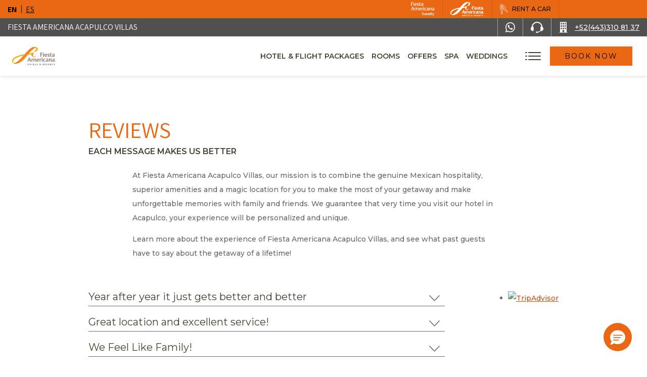

--- FILE ---
content_type: text/html; charset=UTF-8
request_url: https://www.fiestamericanatravelty.com/en/fiesta-americana/hotels/fiesta-americana-acapulco-villas/hotel-reviews
body_size: 25361
content:
<!doctype html>
<html dir="ltr" lang="en" data-lang="" data-template="hotel-reviews" data-template-source="posadas">
<head>
<script>
	var galaxyInfo = {
		website_id: 4205,
        tvs: 1,
	    cms_id: 121591,
	    iso: "en_US",
	    local: "en",
	    traduction_id: 1,
	    env: "prod",
	    domain_unique_id: "03b6c299d7af839b5db2bbfec6a61727",
	    proxy_url: "https://tc.galaxy.tf",
	    proxy_key: "ad13de032e5cc2d183ddc76b1b437168",
	    proxy_url_lead: "https://tc.galaxy.tf/leads?key=ad13de032e5cc2d183ddc76b1b437168&glx-website-id=4205&glx-trad-id=1",
	    proxy_user_pool_id: "",
	    item_previous:"1637",
	    item_current:"503",
	    item_next_item:"533",
	    item_count:"19",
	    auto_visibility_start: "",
	    auto_visibility_end: "",
	    visibility_redirect_url: "",
	    locales_theme:"/en/fiesta-americana/json/locale/4205/197/1",
	    live_website: true,
	    backstage: "https://www.travelclick-websolutions.com"
	}
	</script>
<script type="text/javascript" src="https://app.secureprivacy.ai/script/65f0bf266557b886ac9d93b8.js"></script>
<script>
    window.addEventListener("sp_init", function (evt) {
        window.sp.switchLanguage('en');
    }, false);
</script>
<script>var galaxyGMS=function(){var e;return{isUserLoggedIn:function(){try{var r=sessionStorage.getItem("gms_profil_data")||localStorage.getItem("gms_profil_data");return!!(r&&(e=JSON.parse(r))&&e.firstName&&e.timestamp&&45>(+new Date-e.timestamp)/1e3/60)}catch(e){return!1}},userTierKey:function(){if(this.isUserLoggedIn()){var r=e.levelName;if("string"==typeof r)return r.toLowerCase().replace(/ /g,"_")}return!1}}}();</script>

<link rel="preconnect" href="https://fonts.gstatic.com" crossorigin />
<link rel="preload" as="style" href="https://fonts.googleapis.com/css?family=Montserrat:400,400i,700,700i&display=swap&subset=latin,latin-ext"><link rel="stylesheet" href="https://fonts.googleapis.com/css?family=Montserrat:400,400i,700,700i&display=swap&subset=latin,latin-ext" media="print" onload="this.media='all'"><noscript><link rel="stylesheet" href="https://fonts.googleapis.com/css?family=Montserrat:400,400i,700,700i&display=swap&subset=latin,latin-ext"/></noscript>
<link rel="preload" as="style" href="https://fonts.googleapis.com/css?family=Assistant:400,400i,700,700i&display=swap&subset=latin,latin-ext"><link rel="stylesheet" href="https://fonts.googleapis.com/css?family=Assistant:400,400i,700,700i&display=swap&subset=latin,latin-ext" media="print" onload="this.media='all'"><noscript><link rel="stylesheet" href="https://fonts.googleapis.com/css?family=Assistant:400,400i,700,700i&display=swap&subset=latin,latin-ext"/></noscript>
<link rel="preload" as="style" href="https://fonts.googleapis.com/css?family=Raleway:400,400i,700,700i&display=swap&subset=latin,latin-ext"><link rel="stylesheet" href="https://fonts.googleapis.com/css?family=Raleway:400,400i,700,700i&display=swap&subset=latin,latin-ext" media="print" onload="this.media='all'"><noscript><link rel="stylesheet" href="https://fonts.googleapis.com/css?family=Raleway:400,400i,700,700i&display=swap&subset=latin,latin-ext"/></noscript>
<link rel="preload" as="style" href="https://fonts.googleapis.com/css?family=Lora:400,400i,700,700i&display=swap&subset=latin,latin-ext"><link rel="stylesheet" href="https://fonts.googleapis.com/css?family=Lora:400,400i,700,700i&display=swap&subset=latin,latin-ext" media="print" onload="this.media='all'"><noscript><link rel="stylesheet" href="https://fonts.googleapis.com/css?family=Lora:400,400i,700,700i&display=swap&subset=latin,latin-ext"/></noscript>
<meta name="viewport" content="width=device-width,initial-scale=1,maximum-scale=1,user-scalable=no" />
<link rel="icon" href="/integration/posadas/public/images/favicon.ico" type="image/x-icon" />
<link rel="preconnect" href="https://fonts.gstatic.com">
<link href="https://fonts.googleapis.com/css2?family=Montserrat:ital,wght@0,300;0,400;0,500;0,600;0,700;0,800;0,900;1,400;1,500&display=swap" rel="stylesheet">
<link rel="stylesheet" href="/css/custom/4205/197/main/13a09a9a55ced305379d6df51b775403/main.css">

<script>
    window.SETTINGS_GIGYA_SCREENSET = {}; // values will be defined later in header
</script>

<script>
    var glxMapConfig = {
        load: {
            apiKey: 'AIzaSyClJphiy1DqfkZyzWgbnmlNASJ9W9m4c5o',
            version: 'v3'
        },
        map: {
            origin: {
                latitude: '',
                longitude: '',
            }
        },
        assets: [{
            type: 'script',
            url: '/integration/posadas/public/vendor/infobox.min.js'
        }]
    }
</script>
<style>
/* ------------------------------------------------------------ *\
Guest Portal SPECIFIC RULE TO SHOW / HIDE ITEMS
\* ------------------------------------------------------------ */

body:not(.keycloak-loaded) keycloak-conditional[status='logged-in'] {
    display: none !important;
}

body:not(.keycloak-loaded) keycloak-login,
body:not(.keycloak-loaded) keycloak-conditional[status='logged-out'] {
    opacity: 0 !important;
    visibility: hidden;
}

body:not(.keycloak-connected) keycloak-conditional[status='logged-in'] {
    display: none !important;
}

.keycloak-connected keycloak-login,
.keycloak-connected keycloak-conditional[status='logged-out'] {
    display: none !important;
}

keycloak-login button,
keycloak-logout button {
    color: inherit;
    background: transparent;
    border: none;
    letter-spacing: inherit;
    cursor: pointer;
}

/* Dialog styles */
.ext-keycloak-popup-dialog {
    background-color: white;
    border: none;
    border-radius: 8px;
    padding: 20px;
    box-shadow: 0 4px 10px rgba(0, 0, 0, 0.2);
    max-width: 400px;
    text-align: center;
}

.ext-keycloak-popup-dialog::backdrop {
    background-color: rgba(0, 0, 0, 0.5);
}

/* Button styles */
.ext-keycloak-popup-button {
    margin-top: 10px;
    padding: 5px 20px;
    background-color: black;
    color: white;
    border: none;
    border-radius: 5px;
    cursor: pointer;
    font-size: 14px;
}

.ext-keycloak-popup-button:hover {
    background-color: #474747;
}

</style>



<script>
  const tcIntegratedDatalayerConfig = {
    website: {
  name: "Fiesta Americana Brand",
  type: '2',
  tvs: '1',
  nbHotel: 


  '195'

 ,
},
    websiteItem: {
  bid: '102953',
  
  hotelId: false,
  
  bookingEngineHotelId: '0',
  bookingEngineProvider: 


"None"

,
  branding: {
    name: 
"Fiesta Americana"
, // new
    brand: 


"Fiesta Americana"

,
    masterBrand: 


"Posadas MB"  

,
    chainId: 'false',
  },
  location: {
    city: "false",
    country: "false",
    countryCode: "",
    state: "false",
  },
  rating: 'false',
  roomTypesCount: 'false'
},
    hotelInDetail: 
{
  
  bid: '0',
  hotelId: '503',
  bookingEngineHotelId: '97994',
  bookingEngineProvider: "iHotelier (BE5)",
  branding: {
    name: "Fiesta Americana Acapulco Villas", // new
    brand: "Fiesta Americana",
    masterBrand: "Posadas MB",
    chainId: 'false',
  },
  location: {
    city: "Acapulco de Ju\u00e1rez",
    country: "Mexico",
    countryCode: 'MX',
    state: "Guerrero",
  },
  rating: '0',
  roomTypesCount: '6'
  
},
    ibe: {
  ibeGeneral: [{"id":479,"hotel_id":503,"months_id":2,"is_enable_rate_desktop":1,"rate_display_id":4,"rate_display":"Average per night and Total plus taxes and fees","default_rate_display":"Average per night","default_rate_display_id":1}],
  ibeProductDisplay: [{"id":479,"hotel_id":503,"is_service_enhancements":1,"is_mandatory":0,"default_product_tab_id":1,"desktop_layout_id":1,"desktop_layout_settings_id":4,"desktop_layout_default_id":1,"rooms_tab_id":3,"rates_tab_id":3,"packages_tab_id":2,"offers_tab_id":3,"filters_ids":"3,7,4,6"}]
},
  };
  
  if (!window.GLXExtensions){
    window.GLXExtensions = { tcIntegratedDataLayer: { isEnabled: true, config: tcIntegratedDatalayerConfig } }
  } else {
    window.GLXExtensions.tcIntegratedDataLayer = { isEnabled: true, config: tcIntegratedDatalayerConfig }
  } 
</script>

<link rel="preload" href="/css/custom/4205/307/main/f8edb241f644466e9315508e3f6a8dfd/main.css" as="style" onload="this.onload=null;this.rel='stylesheet'">
<noscript><link rel="stylesheet" href="/css/custom/4205/307/main/f8edb241f644466e9315508e3f6a8dfd/main.css" /></noscript>
<script>
    console.log('Inside Theme Extension - Global Head', 'prod');
</script>
<!--


<link rel="stylesheet" href="/css/custom/4205/287/main/1cad051856ab2b0f7f0f5993a7b67146/main.css" /> -->



<link rel="stylesheet" href="/css/custom/4205/395/main/bdab0ab584be611faf8bf5423d0db151/main.css" />

<link type="image/x-icon" href="https://image-tc.galaxy.tf/wisvg-b2algo3xjkovgab06su99vxef/favicon.svg" rel="shortcut icon"/>
<!--START Flip.to Integration-->
<script async src="https://integration.flip.to/WSCFVF2"></script>
<!--END Flip.to Integration-->

 <!--START Flip.to Integration-->
<script async src="https://integration.flip.to/WQMV7WB"></script>
<!--END Flip.to Integration-->

<!-- Flip.to - Discovery Integration -->
<script>
(function(t,r,a,v,e,l){
(e=t.createElement(r)).async=!0;
e.src="https://components.flip.to/discovery/"+v+"?lang="+("es"==a?"es-mx":a);
t.getElementsByTagName(r)[0].insertAdjacentElement('beforebegin',e);
})(document,"script",
document.documentElement.getAttribute("data-flipto-lang")||document.documentElement.getAttribute("lang"),
'fiestaamericana');
</script>
<!-- Flip.to - End Discovery Integration -->


<title>Reviews | Fiesta Americana Acapulco Villas</title>
<meta name="description" content="At Fiesta Americana Acapulco Villas, our mission is to combine Acapulco genuine local hospitality and a magical location. Create unforgettable memories." />
<meta name="keywords" content="" />
<meta property="og:site_name" content="Fiesta Americana Brand" />
<meta http-equiv="content-type" content="text/html; charset=UTF-8" />
<meta name="robots" content="index, follow" />
<meta name="google-site-verification" content="IOGKAKU8yFXv9uHhsgRHFHvuFMZ6N5eH3-dYQmW9LxM" />
<link rel="canonical" href="https://www.fiestamericanatravelty.com/en/fiesta-americana/hotels/fiesta-americana-acapulco-villas/hotel-reviews" />
<link rel="alternate" href="https://www.fiestamericanatravelty.com/fiesta-americana/hoteles/fiesta-americana-acapulco-villas/hotel-reviews" hreflang="es" />
<link rel="alternate" href="https://www.fiestamericanatravelty.com/en/fiesta-americana/hotels/fiesta-americana-acapulco-villas/hotel-reviews" hreflang="en" />
<meta property="og:url" content="/en/fiesta-americana/hotels/fiesta-americana-acapulco-villas" />
<meta property="og:title" content="Reviews | Fiesta Americana Acapulco Villas" />
<meta property="og:description" content="At Fiesta Americana Acapulco Villas, our mission is to combine Acapulco genuine local hospitality and a magical location. Create unforgettable memories." />
<meta property="og:locale" content="en_US" />
<script type="application/ld+json">{"@context":"https:\/\/schema.org","@type":"BreadcrumbList","itemListElement":[{"@type":"ListItem","position":1,"item":{"@id":"https:\/\/www.fiestamericanatravelty.com\/en\/fiesta-americana","name":"Homepage"}},{"@type":"ListItem","position":2,"item":{"@id":"https:\/\/www.fiestamericanatravelty.com\/en\/fiesta-americana\/hotels","name":"Hotels &amp; resorts"}},{"@type":"ListItem","position":3,"item":{"@id":"https:\/\/www.fiestamericanatravelty.com\/en\/fiesta-americana\/hotels\/fiesta-americana-acapulco-villas","name":"Fiesta americana acapulco villas"}},{"@type":"ListItem","position":4,"item":{"@id":"https:\/\/www.fiestamericanatravelty.com\/en\/fiesta-americana\/hotels\/fiesta-americana-acapulco-villas\/hotel-reviews","name":"Hotel reviews"}}]}</script>
<script type="application/ld+json">{"@context":"https:\/\/schema.org","@type":"Hotel","image":"https:\/\/image-tc.galaxy.tf\/wijpeg-dvi5rtm812e96dah51ls0h5dp\/fachada-desde-alberca.jpg","starRating":{"@type":"Rating","ratingValue":"Unrated"},"priceRange":"Fiesta Americana Official Web Site","address":{"@type":"PostalAddress","streetAddress":"Av. Costera Miguel Alemán No.97 ","addressLocality":"Acapulco","addressRegion":"Guerrero","postalCode":"39690","addressCountry":"MX"},"description":"Fully renovated image to offer memorable family experiences backed by the hallmark excellence of Mexican hospitality.&nbsp;\r\n","name":"Fiesta Americana Acapulco Villas","telephone":"+52(443)310 81 37","email":"gshfaca@posadas.com","url":"https:\/\/www.fiestamericanatravelty.com\/en\/fiesta-americana\/hotels\/fiesta-americana-acapulco-villas","sameAs":["","https:\/\/www.facebook.com\/fiestamericana","https:\/\/www.instagram.com\/fiestamericana","https:\/\/twitter.com\/fiestamericana","","https:\/\/www.youtube.com\/channel\/UCm_gakVi-qXbeBN42IpcrJw","","","5214431378728","","","","","","","",""],"checkinTime":"","checkoutTime":"","hasMap":"https:\/\/www.google.com\/maps\/search\/?api=1&query=16.85629, -99.86652","aggregateRating":{"@type":"AggregateRating","ratingValue":"4.3","reviewCount":2723,"bestRating":5,"worstRating":1}}</script>
<script>var websiteID = 4205;</script>
<script>var cms = 121591</script>
<script>var ts_roll_up_tracking = 'enabled';</script>
<script> var ts_analytics = {"booking_engine_hotel_id":"97994","hotel_bid":"","master_brand_bid":120100,"brand_bid":102953,"master_brand_chain_id":"POS"}</script>
<script>
var dl = {"pageLanguage":"en","tvs":"tvs_yes","websiteLanguage":"en","pageSection":"not_applicable","pageSubSection":"not_applicable","contentGroup":"not_applicable","globalProduct":"web","event":"datalayer-first-render","productPurchased":"custom","propertyWebsiteLanguages":2,"webHostname":"fiestamericanatravelty.com","parentHostname":"not_applicable"};
				dl.loggedIn = galaxyGMS.isUserLoggedIn() ? "yes" : "no";
				dl.memberTier = galaxyGMS.userTierKey() ? galaxyGMS.userTierKey() : "null";
</script>
<script>(function(w,d,s,l,i){w[l]=w[l]||[];w[l].push({'gtm.start':
		new Date().getTime(),event:'gtm.js'});var f=d.getElementsByTagName(s)[0],
		j=d.createElement(s),dl=l!='dataLayer'?'&l='+l:'';j.async=true;j.src=
		'https://www.googletagmanager.com/gtm.js?id='+i+dl;f.parentNode.insertBefore(j,f);
		})(window,document,'script','dataLayer','GTM-TL2MM4B');
		</script>

<style>
/* For WYSIWYG content, CSS class are added to figure/images instead of relying only on inline style attribute. These images have the class "glx-cke5-image" added so we can target them safely. */
figure.image_resized.glx-cke5-image[style*="width"] img {
    width: 100%;
    height: auto;
}
</style>
<script>
				(function(w,d,s,l,i){w[l]=w[l]||[];w[l].push({'gtm.start':
				new Date().getTime(),event:'gtm.js'});var f=d.getElementsByTagName(s)[0],
				j=d.createElement(s),dl=l!='dataLayer'?'&l='+l:'';j.async=true;j.src=
				'https://www.googletagmanager.com/gtm.js?id='+i+dl;f.parentNode.insertBefore(j,f);
				})(window,document,'script','dataLayer','GTM-K9BF787');
				</script>
<script>_dynamic_base = "https://dynamic.travelclick-websolutions.com"</script>
</head>
<body class="g_hotel-reviews no-js">
<script>document.body.classList.remove("no-js");document.body.classList.add('js-loading');</script>
<script>
	var currentHotelID = 503
</script>

<div class="wrapper js-wrapper-height">
	<header id="site-header" class="header header--hotel">
		<div class="bar-push">
			<div class="bar bar--alt justify-content-between">
				<div class="bar__inner bar__inner--left">
					<ul class="list-language">
	<li>
		<span>en</span>
	</li>
	
		<li>
		<a class="js-galaxy-language" href="/fiesta-americana/hoteles/fiesta-americana-acapulco-villas/hotel-reviews">es</a>
	</li>
	</ul><!-- /.list-dots -->

				</div><!-- /.bar__inner bar__inner--left -->
				
				<div class="bar__inner justify-content-end">
					<ul class="bar__links">
						
    <li class="flex-shrink-0">
        <a href="/en"  class="link-contact">
            <img src="https://image-tc.galaxy.tf/wisvg-dop9bf03y91txl13jn40f14nd/fa-travelty-rgb-bco-cropped.svg?height=30" alt="Fiesta Americana" class="h-7">
        </a>
    </li>



    <li class="flex-shrink-0">
        <a href="/en/fiesta-americana"  class="link-contact">
            <img src="https://image-tc.galaxy.tf/wisvg-15trx6ccdti8mxgudse9g9aqn/fiesta-americana_logo.svg" alt="Fiesta Americana" class="h-7">
        </a>
    </li>
						
						<li class="d-none d-md-block">
							<ul class="list-unstyled">
								    
    <li class="<sm:w-full">
        <a href="https://autos.fiestamericanatravelty.com/en/" target="_blank"  aria-label="Rent a car" class="no-underline justify-content-center">
            
                <img src="https://image-tc.galaxy.tf/wisvg-azlz1lbd0trsclua42tmq1076/1636632137-618d064910ce5-thumb.svg?height=20" alt="Vector icon used for keys at Fiesta Americana" class="h-5 w-auto" width="20" height="20">
            
            
            <span class="ml-2 d-none d-md-block leading-none"> Rent a car </span>
        </a>
    </li>


							</ul>
						</li>

						
<li>
    
        

<keycloak-conditional status="logged-out">
<keycloak-login>
    <button class="ext-keycloack-gp-posadas-header link-contact">
        <span class="link-contact__icon">
            <svg xmlns="http://www.w3.org/2000/svg" xmlns:xlink="http://www.w3.org/1999/xlink" width="19" height="19" viewBox="0 0 19 19">
                <defs>
                <clipPath id="clip-path-123">
                    <path d="M9.5-25A9.511,9.511,0,0,1,19-15.5,9.511,9.511,0,0,1,9.5-6,9.511,9.511,0,0,1,0-15.5,9.511,9.511,0,0,1,9.5-25Zm0,.724A8.786,8.786,0,0,0,.724-15.5,8.786,8.786,0,0,0,9.5-6.724,8.786,8.786,0,0,0,18.276-15.5,8.786,8.786,0,0,0,9.5-24.276Zm0,9.255a5.3,5.3,0,0,1,5.51,5.056c0,.776-2.467,2.1-5.51,2.1s-5.51-1.5-5.51-2.1A5.3,5.3,0,0,1,9.5-15.021Zm0-7.227a3.389,3.389,0,0,1,3.389,3.389A3.389,3.389,0,0,1,9.5-15.469a3.389,3.389,0,0,1-3.389-3.389A3.389,3.389,0,0,1,9.5-22.247Z" fill="none" clip-rule="evenodd"/>
                </clipPath>
                </defs>
                <g transform="translate(0 25)" clip-path="url(#clip-path-123)">
                <path d="M-5-30H21.624V-3.376H-5Z" transform="translate(1.188 1.188)" fill="currentColor"/>
                </g>
            </svg>
        </span>

        <span class="link-contact__text d-md-none">Join FR</span>
        <span class="link-contact__text d-none d-md-inline">Sign in / Join FR</span>
    </button>
</keycloak-login>
</keycloak-conditional>

<keycloak-conditional status="logged-in">
    <div class="ext-keycloack-gp-posadas-header link-contact link-contact--no-hover">
        <span class="link-contact__text d-none d-lg-inline">
            <span href="#" class="link-contact__text__name bar__links-item">
                <keycloak-name></keycloak-name>
            </span>
        </span>
        <keycloak-logout class="link-contact__text">
            <button href="#" class="link-contact__text__logout js-keycloak-logout-action"><span>Sign Out</span></button>
        </keycloak-logout>
    </div>
</keycloak-conditional>


    
</li>

					</ul><!-- /.bar__links -->
				</div><!-- /.bar__inner -->
			</div><!-- /.bar -->

			<div class="bar justify-content-between">
				<div class="bar__inner bar__inner--left d-none d-md-flex align-items-center">
					<a href="/en/fiesta-americana/hotels/fiesta-americana-acapulco-villas" class="bar__link js-galaxy-learn-more">Fiesta Americana Acapulco Villas</a>
				</div><!-- /.bar__inner bar__inner--left -->

				<div class="bar__inner <sm:w-full">
					<ul class="bar__links">
						<li class="d-md-none <sm:w-full">
							<ul class="list-unstyled">
								    
    <li class="<sm:w-full">
        <a href="https://autos.fiestamericanatravelty.com/en/" target="_blank"  aria-label="Rent a car" class="no-underline justify-content-center">
            
                <img src="https://image-tc.galaxy.tf/wisvg-azlz1lbd0trsclua42tmq1076/1636632137-618d064910ce5-thumb.svg?height=20" alt="Vector icon used for keys at Fiesta Americana" class="h-5 w-auto" width="20" height="20">
            
            
            <span class="ml-2 d-none d-md-block leading-none"> Rent a car </span>
        </a>
    </li>


							</ul>
						</li>
						
													<li class="<sm:w-full">
								<a href="https://api.whatsapp.com/send?phone=5214431378728&text=Hola,%C2%BFMe%20pueden%20ayudar?" class="justify-content-center" aria-label="WhatsApp Number">
									<svg xmlns="http://www.w3.org/2000/svg" width="19.993" height="20.565" viewBox="0 0 19.993 20.565">
    <title>Whatsapp</title>
    <path d="M14.577-8.676c-.249-.127-1.472-.743-1.7-.828s-.394-.127-.56.127-.642.828-.788,1-.29.191-.539.064a6.761,6.761,0,0,1-2-1.264,7.649,7.649,0,0,1-1.384-1.764.376.376,0,0,1,.109-.52c.112-.114.249-.3.373-.446a1.747,1.747,0,0,0,.249-.425.479.479,0,0,0-.021-.446c-.062-.127-.56-1.381-.767-1.891s-.407-.429-.56-.437-.311-.009-.477-.009a.9.9,0,0,0-.663.319,2.885,2.885,0,0,0-.871,2.124A5.014,5.014,0,0,0,6-10.439a11.2,11.2,0,0,0,4.249,3.845,14.071,14.071,0,0,0,1.418.536,3.332,3.332,0,0,0,1.567.1,2.563,2.563,0,0,0,1.679-1.211,2.176,2.176,0,0,0,.145-1.211c-.062-.106-.228-.17-.477-.3M10.039-2.332h0A8.117,8.117,0,0,1,5.824-3.513l-.3-.184L2.39-2.856l.836-3.126-.2-.32a8.6,8.6,0,0,1-1.265-4.508,8.386,8.386,0,0,1,8.278-8.469,8.123,8.123,0,0,1,5.85,2.484A8.522,8.522,0,0,1,18.313-10.8a8.386,8.386,0,0,1-8.274,8.47M17.08-18.011A9.776,9.776,0,0,0,10.038-21,10.089,10.089,0,0,0,.083-10.81,10.359,10.359,0,0,0,1.412-5.715L0-.435,5.277-1.852a9.765,9.765,0,0,0,4.757,1.24h0A10.089,10.089,0,0,0,19.993-10.8a10.253,10.253,0,0,0-2.913-7.209" transform="translate(0 21)" fill="currentColor" fill-rule="evenodd"/>
</svg>
								</a>
							</li>
						
													<li class="<sm:w-full">
								<a href="tel: +18003437821" class="justify-content-center" aria-label="Phone Number">
									<svg id="icon_-_headset" data-name="icon - headset" xmlns="http://www.w3.org/2000/svg" width="24.321" height="21.347" viewBox="0 0 24.321 21.347">
    <path id="_3" data-name="3" d="M1827.216,190.863c0-1.759-.754-3.209-1.728-3.416a10.441,10.441,0,0,0-20.865,0c-.973.207-1.728,1.657-1.728,3.416,0,1.894.875,3.431,1.956,3.442a1.949,1.949,0,0,0,3.634-.981V188.4a1.958,1.958,0,0,0-1.753-1.941,8.449,8.449,0,0,1,16.648,0,1.958,1.958,0,0,0-1.753,1.941v4.922a1.934,1.934,0,0,0,.108.632,10.891,10.891,0,0,1-4.873,2.675,3.481,3.481,0,0,0-1.805-.449c-1.318,0-2.386.579-2.386,1.293s1.068,1.293,2.386,1.293a2.493,2.493,0,0,0,2.335-1.027,12.043,12.043,0,0,0,5.083-2.812,1.941,1.941,0,0,0,2.787-.624C1826.341,194.294,1827.216,192.758,1827.216,190.863Z" transform="translate(-1802.895 -177.421)" fill="currentColor"/>
</svg>
								</a>
							</li>
						
													<li class="<sm:w-full">
								<a href="tel:+52(443)310 81 37" class="justify-content-center" aria-label="Call  +52(443)310 81 37">
									<svg xmlns="http://www.w3.org/2000/svg" width="17.207" height="21.348" viewBox="0 0 17.207 21.348">
    <g transform="translate(0.5 0.5)">
        <g>
            <path d="M0,20.348v-.973H1.457V0h13.3V19.375h1.449v.973Zm9.795-.973V15.541H6.426v3.834Zm1.014-5.484h2.436V10.783H10.809Zm-3.912,0H9.324V10.783H6.9Zm-3.9,0H5.418V10.783H2.992Zm7.8-4.58h2.434V6.2H10.789Zm-3.893,0H9.324V6.2H6.9Zm-3.9,0H5.418V6.2H2.992Zm7.8-4.586h2.434V1.615H10.789Zm-3.908,0h2.43V1.615H6.881Zm-3.91,0H5.4V1.615H2.971Z" fill="currentColor" stroke="rgba(0,0,0,0)" stroke-miterlimit="10" stroke-width="1"></path>
        </g>
    </g>
  </svg>

									<span class="d-none d-md-block">+52(443)310 81 37</span>
								</a>
							</li>
											</ul><!-- /.bar__links -->
				</div><!-- /.bar__inner -->
			</div><!-- /.bar -->
		</div>

		<div class="header__inner">
			<div class="container-fluid d-flex justify-content-between align-items-center">
				<div class="header__left">
					<a href="/en/fiesta-americana/hotels/fiesta-americana-acapulco-villas" class="logo js-galaxy-logo">
						<img src="https://image-tc.galaxy.tf/wisvg-cvzdd91isj579lksmvu7bhdx/fiesta-americana-acapulco-villas_second-logo.svg" alt="Logo of Fiesta Americana Acapulco Villas">
						<img src="https://image-tc.galaxy.tf/wisvg-506is0f066yo82lauayadvajn/fiesta-americana-acapulco-villas_logo.svg" alt="Logo of Fiesta Americana Acapulco Villas">
					</a>
				</div><!-- /.header__left -->

				<div class="header__right d-flex align-items-center">
					<nav class="navigation d-none d-lg-block">
						<ul>		<li >
		<a href="/en/fiesta-americana/hotel-flight" target="_blank"  class="js-current-page">Hotel & Flight Packages</a>

			</li>
			<li >
		<a href="/en/fiesta-americana/hotels/fiesta-americana-acapulco-villas/rooms"  class="js-current-page">Rooms</a>

			</li>
			<li >
		<a href="/en/fiesta-americana/hotels/fiesta-americana-acapulco-villas/offers"  class="js-current-page">Offers</a>

			</li>
			<li >
		<a href="/en/fiesta-americana/hotels/fiesta-americana-acapulco-villas/hotel-spa"  class="js-current-page">Spa</a>

			</li>
			<li >
		<a href="/en/fiesta-americana/hotels/fiesta-americana-acapulco-villas/weddings"  class="js-current-page">Weddings</a>

			</li>
			<li >
		<a href="/en/fiesta-americana/hotels/fiesta-americana-acapulco-villas/experiences"  class="js-current-page">Experiences</a>

			</li>
				<li >
		<a href="/en/fiesta-americana/hotels/fiesta-americana-acapulco-villas/dining"  class="js-current-page">Dining</a>

			</li>
			<li >
		<a href="/en/fiesta-americana/hotels/fiesta-americana-acapulco-villas/amenities"  class="js-current-page">Amenities</a>

			</li>
			<li >
		<a href="/en/fiesta-americana/hotels/fiesta-americana-acapulco-villas/gallery"  class="js-current-page">Gallery</a>

			</li>
			<li >
		<a href="/en/fiesta-americana/hotels/fiesta-americana-acapulco-villas/local-attractions"  class="js-current-page">Things to do</a>

			</li>
			<li >
		<a href="/en/fiesta-americana/hotels/fiesta-americana-acapulco-villas/hotel-reviews"  class="js-current-page">Reviews</a>

			</li>
			<li >
		<a href="/en/fiesta-americana/hotels/fiesta-americana-acapulco-villas/contact"  class="js-current-page">Contact</a>

			</li>
			<li >
		<a href="/en/fiesta-americana/hotels/fiesta-americana-acapulco-villas/hotel-faq"  class="js-current-page">FAQ</a>

			</li>
	</ul>
					</nav><!-- /.nav -->

					<button class="navigation-trigger" type="button" data-toggle="modal" data-target="#menu" aria-expanded="false" aria-controls="menu">
						<span class="navigation-trigger__icon">
							<span></span>
							<span></span>
							<span></span>
						</span>
					</button>

					<button type="button" class="header__contact btn btn-secondary d-md-none collapsed"  data-toggle="collapse" data-target="#bar-dropdown" aria-expanded="false" aria-controls="bar-dropdown">
						Contact
					</button>

					<button type="button" class="header__btn btn btn-primary js-toggle-bm">Book Now</button>
					<button type="button" class="header__btn btn btn-outline-secondary js-toggle-bm d-none">Close</button>
				</div><!-- /.header__right -->

				<nav class="menu" id="menu">
					<button class="navigation-trigger" type="button" data-toggle="modal" data-target="#menu" aria-expanded="false" aria-controls="menu">
						<span class="navigation-trigger__icon">
							<span></span>
							<span></span>
							<span></span>
						</span>
					</button>

					<ul>		<li >
		<a href="/en/fiesta-americana/hotel-flight" target="_blank"  class="js-current-page">Hotel & Flight Packages</a>

			</li>
			<li >
		<a href="/en/fiesta-americana/hotels/fiesta-americana-acapulco-villas/rooms"  class="js-current-page">Rooms</a>

			</li>
			<li >
		<a href="/en/fiesta-americana/hotels/fiesta-americana-acapulco-villas/offers"  class="js-current-page">Offers</a>

			</li>
			<li >
		<a href="/en/fiesta-americana/hotels/fiesta-americana-acapulco-villas/hotel-spa"  class="js-current-page">Spa</a>

			</li>
			<li >
		<a href="/en/fiesta-americana/hotels/fiesta-americana-acapulco-villas/weddings"  class="js-current-page">Weddings</a>

			</li>
			<li >
		<a href="/en/fiesta-americana/hotels/fiesta-americana-acapulco-villas/experiences"  class="js-current-page">Experiences</a>

			</li>
				<li >
		<a href="/en/fiesta-americana/hotels/fiesta-americana-acapulco-villas/dining"  class="js-current-page">Dining</a>

			</li>
			<li >
		<a href="/en/fiesta-americana/hotels/fiesta-americana-acapulco-villas/amenities"  class="js-current-page">Amenities</a>

			</li>
			<li >
		<a href="/en/fiesta-americana/hotels/fiesta-americana-acapulco-villas/gallery"  class="js-current-page">Gallery</a>

			</li>
			<li >
		<a href="/en/fiesta-americana/hotels/fiesta-americana-acapulco-villas/local-attractions"  class="js-current-page">Things to do</a>

			</li>
			<li >
		<a href="/en/fiesta-americana/hotels/fiesta-americana-acapulco-villas/hotel-reviews"  class="js-current-page">Reviews</a>

			</li>
			<li >
		<a href="/en/fiesta-americana/hotels/fiesta-americana-acapulco-villas/contact"  class="js-current-page">Contact</a>

			</li>
			<li >
		<a href="/en/fiesta-americana/hotels/fiesta-americana-acapulco-villas/hotel-faq"  class="js-current-page">FAQ</a>

			</li>
	</ul>
				</nav><!-- /.menu -->
			</div><!-- /.container -->
		</div><!-- /.header__inner -->

		<div class="bar__contact-dropdown collapse" id="bar-dropdown">
			<div class="bar__contact-dropdown__inner">
				<button type="button" class="bar__contact-close"  data-toggle="collapse" data-target="#bar-dropdown" aria-expanded="false" aria-controls="bar-dropdown">
					<svg xmlns="http://www.w3.org/2000/svg" width="20" height="20" viewBox="0 0 20 20">
					  <rect width="20" height="20" fill="#666"/>
					  <line x2="9" y2="9" transform="translate(5.5 5.5)" fill="none" stroke="#fff" stroke-width="1.5"/>
					  <line x1="9" y2="9" transform="translate(5.5 5.5)" fill="none" stroke="#fff" stroke-width="1.5"/>
					</svg>
				</button>

				<ul>
											<li>
							<a href="https://api.whatsapp.com/send?phone=5214431378728&text=Hola,%C2%BFMe%20pueden%20ayudar?" target="_blank" aria-label="WhatsApp Number">
								<i class="text-gray-500"><svg xmlns="http://www.w3.org/2000/svg" width="19.993" height="20.565" viewBox="0 0 19.993 20.565">
    <title>Whatsapp</title>
    <path d="M14.577-8.676c-.249-.127-1.472-.743-1.7-.828s-.394-.127-.56.127-.642.828-.788,1-.29.191-.539.064a6.761,6.761,0,0,1-2-1.264,7.649,7.649,0,0,1-1.384-1.764.376.376,0,0,1,.109-.52c.112-.114.249-.3.373-.446a1.747,1.747,0,0,0,.249-.425.479.479,0,0,0-.021-.446c-.062-.127-.56-1.381-.767-1.891s-.407-.429-.56-.437-.311-.009-.477-.009a.9.9,0,0,0-.663.319,2.885,2.885,0,0,0-.871,2.124A5.014,5.014,0,0,0,6-10.439a11.2,11.2,0,0,0,4.249,3.845,14.071,14.071,0,0,0,1.418.536,3.332,3.332,0,0,0,1.567.1,2.563,2.563,0,0,0,1.679-1.211,2.176,2.176,0,0,0,.145-1.211c-.062-.106-.228-.17-.477-.3M10.039-2.332h0A8.117,8.117,0,0,1,5.824-3.513l-.3-.184L2.39-2.856l.836-3.126-.2-.32a8.6,8.6,0,0,1-1.265-4.508,8.386,8.386,0,0,1,8.278-8.469,8.123,8.123,0,0,1,5.85,2.484A8.522,8.522,0,0,1,18.313-10.8a8.386,8.386,0,0,1-8.274,8.47M17.08-18.011A9.776,9.776,0,0,0,10.038-21,10.089,10.089,0,0,0,.083-10.81,10.359,10.359,0,0,0,1.412-5.715L0-.435,5.277-1.852a9.765,9.765,0,0,0,4.757,1.24h0A10.089,10.089,0,0,0,19.993-10.8a10.253,10.253,0,0,0-2.913-7.209" transform="translate(0 21)" fill="currentColor" fill-rule="evenodd"/>
</svg></i>

								<span>+52 443 137 8728</span>
							</a>
						</li>
					
											<li>
							<a href="tel: +18003437821" aria-label="Phone Number">
								<i class="text-gray-500"><svg id="icon_-_headset" data-name="icon - headset" xmlns="http://www.w3.org/2000/svg" width="24.321" height="21.347" viewBox="0 0 24.321 21.347">
    <path id="_3" data-name="3" d="M1827.216,190.863c0-1.759-.754-3.209-1.728-3.416a10.441,10.441,0,0,0-20.865,0c-.973.207-1.728,1.657-1.728,3.416,0,1.894.875,3.431,1.956,3.442a1.949,1.949,0,0,0,3.634-.981V188.4a1.958,1.958,0,0,0-1.753-1.941,8.449,8.449,0,0,1,16.648,0,1.958,1.958,0,0,0-1.753,1.941v4.922a1.934,1.934,0,0,0,.108.632,10.891,10.891,0,0,1-4.873,2.675,3.481,3.481,0,0,0-1.805-.449c-1.318,0-2.386.579-2.386,1.293s1.068,1.293,2.386,1.293a2.493,2.493,0,0,0,2.335-1.027,12.043,12.043,0,0,0,5.083-2.812,1.941,1.941,0,0,0,2.787-.624C1826.341,194.294,1827.216,192.758,1827.216,190.863Z" transform="translate(-1802.895 -177.421)" fill="currentColor"/>
</svg></i>

								<span>tel: +18003437821</span>
							</a>
						</li>
					
											<li>
							<a href="tel:+52(443)310 81 37" target="_blank" aria-label="Call Center Number">
								<i class="text-gray-500"><svg xmlns="http://www.w3.org/2000/svg" width="17.207" height="21.348" viewBox="0 0 17.207 21.348">
    <g transform="translate(0.5 0.5)">
        <g>
            <path d="M0,20.348v-.973H1.457V0h13.3V19.375h1.449v.973Zm9.795-.973V15.541H6.426v3.834Zm1.014-5.484h2.436V10.783H10.809Zm-3.912,0H9.324V10.783H6.9Zm-3.9,0H5.418V10.783H2.992Zm7.8-4.58h2.434V6.2H10.789Zm-3.893,0H9.324V6.2H6.9Zm-3.9,0H5.418V6.2H2.992Zm7.8-4.586h2.434V1.615H10.789Zm-3.908,0h2.43V1.615H6.881Zm-3.91,0H5.4V1.615H2.971Z" fill="currentColor" stroke="rgba(0,0,0,0)" stroke-miterlimit="10" stroke-width="1"></path>
        </g>
    </g>
  </svg></i>

								<span> +52(443)310 81 37 </span>
							</a>
						</li>
									</ul>
			</div><!-- /.bar__contact-dropdown__inner -->
		</div><!-- /.bar__contact-dropdown -->
	</header><!-- /.header -->

	

    
    <svg
  id="br-svg-list"
  aria-hidden="true"
  style="position: absolute; width: 0; height: 0; overflow: hidden"
  version="1.1"
  xmlns="http://www.w3.org/2000/svg"
>
  <defs>
    <symbol id="br-icon-check" viewBox="0 0 12.67 9">
      <path
        d="M12.05.18a.6.6 0 0 0-.86 0L3.85 7.52 1 4.7a.61.61 0 0 0-.87.86l3.28 3.26a.62.62 0 0 0 .87 0l7.77-7.77c.34 0 .62-.1.62-.44s-.28-.61-.62-.43z"
      />
    </symbol>
    <symbol id="br-icon-cross" viewBox="0 0 11 11">
      <path
        d="M6.473 5.498L10.8 1.173a.69.69 0 1 0-.974-.975L5.5 4.526 1.174.198a.69.69 0 0 0-.974.975l4.328 4.325L.2 9.825a.688.688 0 1 0 .973.973L5.5 6.472l4.326 4.326a.688.688 0 1 0 .973-.973z"
      />
    </symbol>
  </defs>
</svg>

    
<style>
    
        .browser-redirect__container {
            
            
                background-color: #EA6813;
            
        }
    

    
</style>


    <div
        class="browser-redirect__container js-module-browser-redirect"
        data-cookie-duration="30"
        data-text-align="left"
    >


    <script type="text/template" class="js-browser-redirect-entry" data-lang="es">
        <div class="browser-redirect__wrapper container">
            <div class="browser-redirect__text"><p>Hemos detectado que la preferencia de idioma de su navegador es el espa&ntilde;ol. Haga clic en ACEPTAR para cambiar a la versi&oacute;n en espa&ntilde;ol del sitio web.</p>
</div>
            <div class="browser-redirect__actions">
                <div class="browser-redirect__actions-accept">
                    <a aria-label="Go to alternate language">
                        <svg class="icon br-icon-check" aria-hidden="true"><use href="#br-icon-check"></use></svg>
                        <span>Aceptar</span>
                    </a>
                </div>
                <div class="browser-redirect__actions-refuse">
                    <button aria-label="Dismiss alternate language">
                        <svg class="icon br-icon-cross" aria-hidden="true"><use href="#br-icon-cross"></use></svg>
                        <span>Rechazar</span>
                    </button>
                </div>
            </div>
        </div>
    </script>

    <script type="text/template" class="js-browser-redirect-entry" data-lang="en">
        <div class="browser-redirect__wrapper container">
            <div class="browser-redirect__text"><p>We have detected that the language preference of your browser is English. Click ACCEPT to switch to the English&nbsp;version of the website.</p>
</div>
            <div class="browser-redirect__actions">
                <div class="browser-redirect__actions-accept">
                    <a aria-label="Go to alternate language">
                        <svg class="icon br-icon-check" aria-hidden="true"><use href="#br-icon-check"></use></svg>
                        <span>Accept</span>
                    </a>
                </div>
                <div class="browser-redirect__actions-refuse">
                    <button aria-label="Dismiss alternate language">
                        <svg class="icon br-icon-cross" aria-hidden="true"><use href="#br-icon-cross"></use></svg>
                        <span>Decline</span>
                    </button>
                </div>
            </div>
        </div>
    </script>

    </div>
	<script>
    var bookingSettings = {
        search: '/en/fiesta-americana/hotels',
        extraParam: "",
		    };

    var areaSearchUseProxy = true;
    var areaSearchCurrency = 'USD';
</script>

<div class="bm bm-wrapper js-bm datalayer-container">
	<form action="" method="get" target="_blank" class="js-booking-form">
		<div class="bm__container ">
			<div class="bm__autocomplete">
				<label for="select_city" class="bm__label">Destination</label>

				<div class="autocomplete">
					<select name="destination" id="select_city" class="autocomplete__select js-bm-autocomplete" data-placeholder="City or Hotel Name">
						<option value=""></option>

													<option value="location:323"  class="autocomplete__optgroup" data-expedia-destination="179991" >Acapulco</option>
							
															<option value="hotel:503" 
                  data-booking-url="https://reservations.travelclick.com/97994?" 
                  data-expedia-destination="179991" 
                  data-expedia-hotel="26560" 
                  data-max-adults="8" 
                  data-max-children="10" 
                  selected 
                  data-loc-id="323" 
                  data-guest-type-id="0" 
                >
                Fiesta Americana Acapulco Villas              </option>
              													<option value="location:461"  class="autocomplete__optgroup" data-expedia-destination="" >Aguascalientes</option>
							
															<option value="hotel:533" 
                  data-booking-url="https://reservations.travelclick.com/98002?" 
                  data-expedia-destination="" 
                  data-expedia-hotel="0" 
                  data-max-adults="2" 
                  data-max-children="2" 
                   
                  data-loc-id="461" 
                  data-guest-type-id="0" 
                >
                Fiesta Americana Aguascalientes              </option>
              													<option value="location:447"  class="autocomplete__optgroup" data-expedia-destination="" >Cancún</option>
							
															<option value="hotel:507" 
                  data-booking-url="https://reservations.travelclick.com/97992?" 
                  data-expedia-destination="" 
                  data-expedia-hotel="0" 
                  data-max-adults="10" 
                  data-max-children="10" 
                   
                  data-loc-id="447" 
                  data-guest-type-id="0" 
                >
                Fiesta Americana Cancún Villas              </option>
              								<option value="hotel:515" 
                  data-booking-url="https://reservations.travelclick.com/131452?" 
                  data-expedia-destination="" 
                  data-expedia-hotel="0" 
                  data-max-adults="10" 
                  data-max-children="10" 
                   
                  data-loc-id="447" 
                  data-guest-type-id="0" 
                >
                Fiesta Americana Condesa Cancún All Inclusive              </option>
              													<option value="location:503"  class="autocomplete__optgroup" data-expedia-destination="" >Ciudad de México</option>
							
															<option value="hotel:511" 
                  data-booking-url="https://reservations.travelclick.com/131453?" 
                  data-expedia-destination="" 
                  data-expedia-hotel="0" 
                  data-max-adults="3" 
                  data-max-children="3" 
                   
                  data-loc-id="503" 
                  data-guest-type-id="0" 
                >
                Fiesta Americana Reforma Ciudad de México              </option>
              								<option value="hotel:517" 
                  data-booking-url="https://reservations.travelclick.com/107141?" 
                  data-expedia-destination="" 
                  data-expedia-hotel="0" 
                  data-max-adults="10" 
                  data-max-children="10" 
                   
                  data-loc-id="503" 
                  data-guest-type-id="0" 
                >
                Fiesta Americana México Satélite              </option>
              								<option value="hotel:519" 
                  data-booking-url="https://reservations.travelclick.com/99918?" 
                  data-expedia-destination="" 
                  data-expedia-hotel="0" 
                  data-max-adults="10" 
                  data-max-children="10" 
                   
                  data-loc-id="503" 
                  data-guest-type-id="0" 
                >
                Fiesta Americana México Toreo              </option>
              								<option value="hotel:521" 
                  data-booking-url="https://reservations.travelclick.com/110552?" 
                  data-expedia-destination="" 
                  data-expedia-hotel="0" 
                  data-max-adults="10" 
                  data-max-children="10" 
                   
                  data-loc-id="503" 
                  data-guest-type-id="0" 
                >
                Fiesta Americana Viaducto Aeropuerto              </option>
              													<option value="location:453"  class="autocomplete__optgroup" data-expedia-destination="180033" >Cozumel</option>
							
															<option value="hotel:509" 
                  data-booking-url="https://reservations.travelclick.com/98006?" 
                  data-expedia-destination="180033" 
                  data-expedia-hotel="0" 
                  data-max-adults="10" 
                  data-max-children="10" 
                   
                  data-loc-id="453" 
                  data-guest-type-id="0" 
                >
                Fiesta Americana Cozumel All Inclusive              </option>
              													<option value="location:451"  class="autocomplete__optgroup" data-expedia-destination="178285" >Cuernavaca</option>
							
															<option value="hotel:523" 
                  data-booking-url="https://reservations.travelclick.com/97959?" 
                  data-expedia-destination="178285" 
                  data-expedia-hotel="2206399" 
                  data-max-adults="10" 
                  data-max-children="10" 
                   
                  data-loc-id="451" 
                  data-guest-type-id="0" 
                >
                Fiesta Americana Hacienda San Antonio el Puente Resort & Spa              </option>
              													<option value="location:455"  class="autocomplete__optgroup" data-expedia-destination="" >Guadalajara</option>
							
															<option value="hotel:535" 
                  data-booking-url="https://reservations.travelclick.com/97995?" 
                  data-expedia-destination="" 
                  data-expedia-hotel="0" 
                  data-max-adults="2" 
                  data-max-children="2" 
                   
                  data-loc-id="455" 
                  data-guest-type-id="0" 
                >
                Fiesta Americana Guadalajara              </option>
              													<option value="location:491"  class="autocomplete__optgroup" data-expedia-destination="" >Hermosillo</option>
							
															<option value="hotel:537" 
                  data-booking-url="https://reservations.travelclick.com/98013?" 
                  data-expedia-destination="" 
                  data-expedia-hotel="0" 
                  data-max-adults="10" 
                  data-max-children="10" 
                   
                  data-loc-id="491" 
                  data-guest-type-id="0" 
                >
                Fiesta Americana Hermosillo              </option>
              													<option value="location:1017"  class="autocomplete__optgroup" data-expedia-destination="" >Ixtapan de la Sal</option>
							
															<option value="hotel:1615" 
                  data-booking-url="https://reservations.travelclick.com/9880614?" 
                  data-expedia-destination="" 
                  data-expedia-hotel="0" 
                  data-max-adults="10" 
                  data-max-children="10" 
                   
                  data-loc-id="1017" 
                  data-guest-type-id="0" 
                >
                Fiesta Americana Hacienda Ixtapan de la Sal              </option>
              													<option value="location:459"  class="autocomplete__optgroup" data-expedia-destination="" >Mérida</option>
							
															<option value="hotel:527" 
                  data-booking-url="https://reservations.travelclick.com/97998?" 
                  data-expedia-destination="" 
                  data-expedia-hotel="0" 
                  data-max-adults="3" 
                  data-max-children="2" 
                   
                  data-loc-id="459" 
                  data-guest-type-id="0" 
                >
                Fiesta Americana Mérida              </option>
              													<option value="location:511"  class="autocomplete__optgroup" data-expedia-destination="" >Monterrey</option>
							
															<option value="hotel:547" 
                  data-booking-url="https://reservations.travelclick.com/98410?" 
                  data-expedia-destination="" 
                  data-expedia-hotel="0" 
                  data-max-adults="10" 
                  data-max-children="10" 
                   
                  data-loc-id="511" 
                  data-guest-type-id="0" 
                >
                Fiesta Americana Monterrey Pabellón M              </option>
              													<option value="location:1039"  class="autocomplete__optgroup" data-expedia-destination="" >Puerto Vallarta-Riviera Nayarit</option>
							
															<option value="hotel:525" 
                  data-booking-url="https://reservations.travelclick.com/98029?" 
                  data-expedia-destination="" 
                  data-expedia-hotel="0" 
                  data-max-adults="10" 
                  data-max-children="10" 
                   
                  data-loc-id="1039" 
                  data-guest-type-id="0" 
                >
                Fiesta Americana Puerto Vallarta All Inclusive & Spa              </option>
              								<option value="hotel:1637" 
                  data-booking-url="https://reservations.travelclick.com/9881707?" 
                  data-expedia-destination="" 
                  data-expedia-hotel="0" 
                  data-max-adults="10" 
                  data-max-children="10" 
                   
                  data-loc-id="1039" 
                  data-guest-type-id="0" 
                >
                Fiesta Americana Riviera Nayarit              </option>
              													<option value="location:533"  class="autocomplete__optgroup" data-expedia-destination="" >Querétaro</option>
							
															<option value="hotel:529" 
                  data-booking-url="https://reservations.travelclick.com/98020?" 
                  data-expedia-destination="" 
                  data-expedia-hotel="0" 
                  data-max-adults="2" 
                  data-max-children="3" 
                   
                  data-loc-id="533" 
                  data-guest-type-id="0" 
                >
                Fiesta Americana Hacienda Galindo Resort & Spa              </option>
              													<option value="location:539"  class="autocomplete__optgroup" data-expedia-destination="" >San Luis Potosí</option>
							
															<option value="hotel:551" 
                  data-booking-url="https://reservations.travelclick.com/110283?" 
                  data-expedia-destination="" 
                  data-expedia-hotel="0" 
                  data-max-adults="10" 
                  data-max-children="10" 
                   
                  data-loc-id="539" 
                  data-guest-type-id="0" 
                >
                Fiesta Americana San Luis Potosí              </option>
              						
													<option title="js-custom" value="external:https://www.fiestamericanatravelty.com/en/">See all of our brands</option>
											</select>
				</div><!-- /.autocomplete -->
			</div><!-- /.bm__autocomplete -->

			<div class="bm__datepicker js-datepicker-range" data-display-format="MM/DD/YYYY">
				<div class="bm__datepicker__col">
					<label for="bm_datein" class="bm__label">Check-in</label>

					<div class="bm__datepicker__controls">
						<input type="hidden" name="datein" class="js-real-datein">
						<input type="text" class="bm__field js-datepicker-start js-bm-start" id="bm_datein" value="" placeholder="MM/DD/YYYY" autocomplete="off" readonly>

						<div class="bm__icon">
							<svg width="20" height="19" viewBox="0 0 27 26" xmlns="http://www.w3.org/2000/svg">
								<path d="M21.322 0c.295 0 .535.238.544.535v1.062H24.4c1.381 0 2.508 1.13 2.53 2.527V23.396c0 1.403-1.112 2.546-2.488 2.57H2.53c-1.38 0-2.507-1.13-2.53-2.528V4.166C0 2.763 1.113 1.62 2.49 1.596H5.065V.554c0-.305.243-.553.544-.553.294 0 .534.238.543.535v1.062h4.15V.553c0-.305.244-.553.544-.553.295 0 .535.238.544.535v1.062h4.15V.553c0-.305.244-.553.544-.553.295 0 .535.238.544.535v1.062h4.15V.553c0-.305.244-.553.544-.553zm4.52 7.328H1.089v16.068c0 .8.634 1.451 1.418 1.464h21.895c.786 0 1.428-.643 1.442-1.44V7.329zm-8.08 13.161c.45 0 .816.372.816.829a.823.823 0 0 1-.816.828.823.823 0 0 1-.816-.828c0-.457.366-.829.816-.829zm-4.297 0c.45 0 .816.372.816.829a.823.823 0 0 1-.816.828.823.823 0 0 1-.816-.828c0-.457.366-.829.816-.829zm-4.296 0c.45 0 .816.372.816.829a.823.823 0 0 1-.816.828.823.823 0 0 1-.816-.828c0-.457.366-.829.816-.829zm-4.297 0c.45 0 .816.372.816.829a.823.823 0 0 1-.816.828.823.823 0 0 1-.816-.828c0-.457.366-.829.816-.829zm8.593-3.397c.45 0 .816.372.816.829a.823.823 0 0 1-.816.828.823.823 0 0 1-.816-.828c0-.457.366-.829.816-.829zm4.297 0c.45 0 .816.372.816.829a.823.823 0 0 1-.816.828.823.823 0 0 1-.816-.828c0-.457.366-.829.816-.829zm4.297 0c.45 0 .816.372.816.829a.823.823 0 0 1-.816.828.823.823 0 0 1-.816-.828c0-.457.366-.829.816-.829zm-12.89 0c.45 0 .816.372.816.829a.823.823 0 0 1-.816.828.823.823 0 0 1-.816-.828c0-.457.366-.829.816-.829zm-4.297 0c.45 0 .816.372.816.829a.823.823 0 0 1-.816.828.823.823 0 0 1-.816-.828c0-.457.366-.829.816-.829zm8.593-3.397c.45 0 .816.372.816.829a.823.823 0 0 1-.816.829.823.823 0 0 1-.816-.83c0-.456.366-.828.816-.828zm4.297 0c.45 0 .816.372.816.829a.823.823 0 0 1-.816.829.823.823 0 0 1-.816-.83c0-.456.366-.828.816-.828zm4.297 0c.45 0 .816.372.816.829a.823.823 0 0 1-.816.829.823.823 0 0 1-.816-.83c0-.456.366-.828.816-.828zM9.44 10.298c.294 0 .534.238.544.535v3.968c0 .298-.235.542-.527.551H4.6a.548.548 0 0 1-.544-.534V10.85c0-.298.234-.542.527-.551H9.44zm-.544 1.105H5.144v2.845h3.753v-2.845zm4.568-1.105c.45 0 .816.372.816.83a.823.823 0 0 1-.816.828.823.823 0 0 1-.816-.829c0-.457.366-.829.816-.829zm4.297 0c.45 0 .816.372.816.83a.823.823 0 0 1-.816.828.823.823 0 0 1-.816-.829c0-.457.366-.829.816-.829zm4.297 0c.45 0 .816.372.816.83a.823.823 0 0 1-.816.828.823.823 0 0 1-.816-.829c0-.457.366-.829.816-.829zM5.065 2.701H2.53c-.788 0-1.43.644-1.443 1.44v2.082h24.755V4.166c0-.8-.634-1.451-1.419-1.464h-2.558v1.043a.548.548 0 0 1-.544.552.548.548 0 0 1-.544-.534V2.7h-4.15v1.044a.548.548 0 0 1-.544.552.548.548 0 0 1-.544-.534V2.7h-4.15v1.044a.548.548 0 0 1-.544.552.548.548 0 0 1-.543-.534V2.7h-4.15v1.044a.548.548 0 0 1-.544.552.548.548 0 0 1-.544-.534V2.7z" fill="currentColor" fill-rule="evenodd"/>
							</svg>
						</div><!-- /.bm__icon -->
					</div><!-- /.bm__datepicker__controls -->
				</div><!-- /.bm__datepicker__col -->

				<div class="bm__datepicker__col">
					<label for="bm_dateout" class="bm__label">Check-out</label>

					<div class="bm__datepicker__controls">
						<input type="hidden" name="dateout" class="js-real-dateout">
						<input type="text" class="bm__field js-datepicker-end js-bm-end" id="bm_dateout" value="" placeholder="MM/DD/YYYY" autocomplete="off" readonly>

						<div class="bm__icon">
							<svg width="20" height="19" viewBox="0 0 27 26" xmlns="http://www.w3.org/2000/svg">
								<path d="M21.322 0c.295 0 .535.238.544.535v1.062H24.4c1.381 0 2.508 1.13 2.53 2.527V23.396c0 1.403-1.112 2.546-2.488 2.57H2.53c-1.38 0-2.507-1.13-2.53-2.528V4.166C0 2.763 1.113 1.62 2.49 1.596H5.065V.554c0-.305.243-.553.544-.553.294 0 .534.238.543.535v1.062h4.15V.553c0-.305.244-.553.544-.553.295 0 .535.238.544.535v1.062h4.15V.553c0-.305.244-.553.544-.553.295 0 .535.238.544.535v1.062h4.15V.553c0-.305.244-.553.544-.553zm4.52 7.328H1.089v16.068c0 .8.634 1.451 1.418 1.464h21.895c.786 0 1.428-.643 1.442-1.44V7.329zm-8.08 13.161c.45 0 .816.372.816.829a.823.823 0 0 1-.816.828.823.823 0 0 1-.816-.828c0-.457.366-.829.816-.829zm-4.297 0c.45 0 .816.372.816.829a.823.823 0 0 1-.816.828.823.823 0 0 1-.816-.828c0-.457.366-.829.816-.829zm-4.296 0c.45 0 .816.372.816.829a.823.823 0 0 1-.816.828.823.823 0 0 1-.816-.828c0-.457.366-.829.816-.829zm-4.297 0c.45 0 .816.372.816.829a.823.823 0 0 1-.816.828.823.823 0 0 1-.816-.828c0-.457.366-.829.816-.829zm8.593-3.397c.45 0 .816.372.816.829a.823.823 0 0 1-.816.828.823.823 0 0 1-.816-.828c0-.457.366-.829.816-.829zm4.297 0c.45 0 .816.372.816.829a.823.823 0 0 1-.816.828.823.823 0 0 1-.816-.828c0-.457.366-.829.816-.829zm4.297 0c.45 0 .816.372.816.829a.823.823 0 0 1-.816.828.823.823 0 0 1-.816-.828c0-.457.366-.829.816-.829zm-12.89 0c.45 0 .816.372.816.829a.823.823 0 0 1-.816.828.823.823 0 0 1-.816-.828c0-.457.366-.829.816-.829zm-4.297 0c.45 0 .816.372.816.829a.823.823 0 0 1-.816.828.823.823 0 0 1-.816-.828c0-.457.366-.829.816-.829zm8.593-3.397c.45 0 .816.372.816.829a.823.823 0 0 1-.816.829.823.823 0 0 1-.816-.83c0-.456.366-.828.816-.828zm4.297 0c.45 0 .816.372.816.829a.823.823 0 0 1-.816.829.823.823 0 0 1-.816-.83c0-.456.366-.828.816-.828zm4.297 0c.45 0 .816.372.816.829a.823.823 0 0 1-.816.829.823.823 0 0 1-.816-.83c0-.456.366-.828.816-.828zM9.44 10.298c.294 0 .534.238.544.535v3.968c0 .298-.235.542-.527.551H4.6a.548.548 0 0 1-.544-.534V10.85c0-.298.234-.542.527-.551H9.44zm-.544 1.105H5.144v2.845h3.753v-2.845zm4.568-1.105c.45 0 .816.372.816.83a.823.823 0 0 1-.816.828.823.823 0 0 1-.816-.829c0-.457.366-.829.816-.829zm4.297 0c.45 0 .816.372.816.83a.823.823 0 0 1-.816.828.823.823 0 0 1-.816-.829c0-.457.366-.829.816-.829zm4.297 0c.45 0 .816.372.816.83a.823.823 0 0 1-.816.828.823.823 0 0 1-.816-.829c0-.457.366-.829.816-.829zM5.065 2.701H2.53c-.788 0-1.43.644-1.443 1.44v2.082h24.755V4.166c0-.8-.634-1.451-1.419-1.464h-2.558v1.043a.548.548 0 0 1-.544.552.548.548 0 0 1-.544-.534V2.7h-4.15v1.044a.548.548 0 0 1-.544.552.548.548 0 0 1-.544-.534V2.7h-4.15v1.044a.548.548 0 0 1-.544.552.548.548 0 0 1-.543-.534V2.7h-4.15v1.044a.548.548 0 0 1-.544.552.548.548 0 0 1-.544-.534V2.7z" fill="currentColor" fill-rule="evenodd"/>
							</svg>
						</div><!-- /.bm__icon -->
					</div><!-- /.bm__datepicker__controls -->
				</div><!-- /.bm__datepicker__col -->
			</div><!-- /.bm__datepicker -->

					
			<div class="bm__guests">
				<div class="bm__guests__inner">
					<label for="bm_guests" class="bm__label">Guests</label>

					<input type="text" class="bm__field bm__guests__field js-bm-popup-trigger" name="guests" id="bm_guests" value="02" autocomplete="off" readonly data-target="#popup-adults">

					<div class="bm-popup bm-popup--adults" id="popup-adults">
						<button type="button" class="bm-popup__close-transparent js-bm-popup-close" aria-label="Close Booking Mask">Close Popup</button>

						<button class="bm-popup__close js-bm-popup-trigger" type="button" data-target="#popup-adults" aria-label="Close Booking Mask">
							<svg xmlns="http://www.w3.org/2000/svg" width="10.061" height="10.061" viewBox="0 0 10.061 10.061">
							  <g transform="translate(-4.97 -4.97)">
							    <line x2="9" y2="9" transform="translate(5.5 5.5)" fill="none" stroke="#fff" stroke-width="1.5"/>
							    <line x1="9" y2="9" transform="translate(5.5 5.5)" fill="none" stroke="#fff" stroke-width="1.5"/>
							  </g>
							</svg>
						</button>

						<div class="bm-popup__inner">
							<div class="bm__guests__row">
								<div class="bm__guests__col">
									<label for="adults" class="bm__label">Adults</label>

									<div class="bm__guests__controls">
										<div class="select js-custom-select">
											<select name="adults" id="adults" class="js-bm-adults">
												<option value="1">01</option>
												<option value="2" selected>02</option>
												<option value="3">03</option>
												<option value="4">04</option>
												<option value="5">05</option>
												<option value="6">06</option>
												<option value="7">07</option>
												<option value="8">08</option>
											</select>
										</div><!-- /.select -->
									</div><!-- /.bm__guests__controls -->
								</div><!-- /.bm__guests__col -->

                
								<div class="bm__guests__col bm__guests__col--children">
									<label for="children" class="bm__label">Children*</label>

									<div class="bm__guests__controls">
										<div class="select js-custom-select">
											<select name="children" id="children" class="js-bm-children">
												<option value="0">00</option>
												<option value="1">01</option>
												<option value="2">02</option>
												<option value="3">03</option>
												<option value="4">04</option>
												<option value="5">05</option>
												<option value="6">06</option>
												<option value="7">07</option>
												<option value="8">08</option>
											</select>
										</div><!-- /.select -->
									</div><!-- /.bm__guests__controls -->
								</div><!-- /.bm__guests__col -->
							</div><!-- /.bm__guests__row -->

							<p>* Children 5-12yrs.</p>
						</div><!-- /.bm-popup__inner -->
					</div><!-- /.bm-popup -->
				</div><!-- /.bm__guests__inner -->
			</div><!-- /.bm__guests -->
			
			<div class="bm__actions  ">
				<button type="submit" class="btn btn-primary" aria-label="Book Now">Book Now</button>
			</div><!-- /.bm__actions -->

						<div class="bm__promo">
				<div class="bm__promo__inner">
					<button type="button" class="bm__promo__btn js-bm-popup-trigger js-bm-promo-trigger" data-active-text="Edit promotion" data-target="#popup-promo" aria-label="Go to Promotions">Promo code</button>

					<div class="bm-popup bm-popup--promo" id="popup-promo">
						<button type="button" class="bm-popup__close-transparent js-bm-popup-close" aria-label="Close Promotions">Close Popup</button>

						<div class="bm-popup__inner">
							<button type="button" class="bm-popup__close js-bm-popup-close" aria-label="Close Promotions">
								<svg xmlns="http://www.w3.org/2000/svg" width="10.061" height="10.061" viewBox="0 0 10.061 10.061">
								  <g transform="translate(-4.97 -4.97)">
								    <line x2="9" y2="9" transform="translate(5.5 5.5)" fill="none" stroke="#fff" stroke-width="1.5"/>
								    <line x1="9" y2="9" transform="translate(5.5 5.5)" fill="none" stroke="#fff" stroke-width="1.5"/>
								  </g>
								</svg>
							</button>

							<div class="promo">
								<label for="promoCodeType" class="bm__label">Promo code</label>

								<div class="select js-custom-select">
									<select name="promoCodeType" id="promoCodeType" class="js-bm-promocode-type">
										<option value="">Select</option>
										<option value="identifier">Discount Code</option>
										<option value="iata">Travel Agency</option>
										<option value="groupid">Group Code</option>
									</select>
								</div><!-- /.select -->

								<div class="promo__inner">
									<div class="promo__group">
										<label for="bm_promo" class="bm__label d-none">Enter code</label>
										<input type="text" class="promo__field js-bm-promocode" name="promoCode" id="bm_promo" autocomplete="off" placeholder="Enter code">
									</div><!-- /.promo__group -->

									<div class="promo__actions">
										<button type="button" class="promo__btn btn btn-outline-secondary js-add-promo-code" aria-label="Add Promo Code">Add</button> 
									</div><!-- /.promo__actions -->
								</div><!-- /.promo__inner -->
							</div><!-- /.promo -->
						</div><!-- /.bm-popup__inner -->
					</div><!-- /.bm-popup -->
				</div><!-- /.bm__promo__inner -->
			</div><!-- /.bm__promo -->
					</div><!-- /.bm__container -->
	</form>

	<div class="bm__air">
		<span class="bm__air__icon">
			<svg xmlns="http://www.w3.org/2000/svg" width="35.671" height="12.402" viewBox="0 0 35.671 12.402">
			  <g transform="translate(-100 -197.848)">
			    <path d="M133.892,198.862c-.845-.1-1.119-1.047-2.956-1.014s-23.179,6.306-24.893,6-2.932-1.957-3.755-1.759-2.288.5-2.288.5,1.392,1.224,3.05,2.731c.972.884,1.476,1.827,3.1,1.814a72.4,72.4,0,0,0,9.608-1.521c-.183,1.6-.512,4.527-.456,4.606a8.783,8.783,0,0,0,2.239-.286c.456-.11,3.245-3.765,4.7-5.71,6.1-1.378,11.739-2.838,12.647-3.38C136.785,199.716,134.737,198.966,133.892,198.862Z" transform="translate(0 0)" fill="currentColor"/>
			    <path d="M211.716,200.591a20.391,20.391,0,0,0-4.152-1.675,8.78,8.78,0,0,0-2.123.765c-.009.062.664,1.105,1.382,2.2C208.383,201.475,210.047,201.035,211.716,200.591Z" transform="translate(-92.904 -0.938)" fill="currentColor"/>
			  </g>
			</svg>
		</span>

		<p>
		<a class="menu-data-layer-push" href="https://packages.fiestamericanatravelty.com/" 
			target="_blank"  
			aria-label="Click Here Hotel & Flight Packages (opens in new tab)" 
			data-event="Package + Flight Click"
			data-menu-items="Click Here">Click Here</a> - Hotel & Flight Packages</p>
	</div><!-- /.bm__air -->
</div><!-- /.bm -->
	

<main id="main" class="main">
	<section class="intro [[hide]]" data-cms="block/intro.html">
		<div class="container">
			<div class="intro__head">
								<h1 class="intro__title h1">Reviews</h1><!-- /.intro__title -->
				
								<h2 class="intro__subtitle h2"><p>Each message makes us better <!-- p--></p>
</h2><!-- /.intro__subtitle -->
							</div><!-- /.intro__head -->

			<div class="intro__entry" data-read-more="5">
				<p>At Fiesta Americana Acapulco Villas, our mission is to combine the genuine Mexican hospitality, superior amenities and a magic location for you to make the most of your getaway and make unforgettable memories with family and friends. We guarantee that very time you visit our hotel in Acapulco, your experience will be personalized and unique. <!-- p--></p>

<p>Learn more about the experience of Fiesta Americana Acapulco Villas, and see what past guests have to say about the getaway of a lifetime!<!-- p--></p>

			</div><!-- /.intro__entry -->
		</div><!-- /.container -->
	</section><!-- /.intro -->

	<div class="section-accordions section-accordions--review " data-cms="block/module-reviews-list-hotel">
	<div class="container">
		<div class="accordion" id="acc-id-32e1104e400519df7c2c73b61ab5ceef">
											<div class="accordion__section">
					<div class="accordion__head" data-toggle="collapse" data-target="#collaps-3587" aria-expanded="false" aria-controls="collaps-3587" id="heading-3587">
						<h4 class="h4 accordion__title"><p>Year after year it just gets better and better</p>
</h4>

						<svg xmlns="http://www.w3.org/2000/svg" width="21.041" height="11.581"><g data-name="UI - arrow"><path data-name="Path 40" d="M20.51.53l-9.99 9.99-2.5-2.5L.53.53" fill="none" stroke="currentColor" stroke-width="1.5"/></g></svg>
					</div><!-- /.accordion__head -->
					
					<div class="accordion__body collapse" id="collaps-3587" aria-labelledby="heading-3587" data-parent="#acc-id-32e1104e400519df7c2c73b61ab5ceef">
						<div class="accordion__content">
							<p>We have been coming to this hotel almost yearly for 15 years, each year I see more improvement even when they were already amazing! It is like coming home to family, from the manager to front desk to housekeeping to bar to pool staff, everyone there is friendly and accommodating. The rooms are meticulous, the view is literally indescribable and location in middle of Golden Zone cannot be beat. I literally won't consider staying anywhere else.</p>
						</div><!-- /.accordion__content -->
					</div><!-- /.accordion__body -->
				</div><!-- /.accordion__section -->
															<div class="accordion__section">
					<div class="accordion__head" data-toggle="collapse" data-target="#collaps-3589" aria-expanded="false" aria-controls="collaps-3589" id="heading-3589">
						<h4 class="h4 accordion__title"><p>Great location and excellent service!</p>
</h4>

						<svg xmlns="http://www.w3.org/2000/svg" width="21.041" height="11.581"><g data-name="UI - arrow"><path data-name="Path 40" d="M20.51.53l-9.99 9.99-2.5-2.5L.53.53" fill="none" stroke="currentColor" stroke-width="1.5"/></g></svg>
					</div><!-- /.accordion__head -->
					
					<div class="accordion__body collapse" id="collaps-3589" aria-labelledby="heading-3589" data-parent="#acc-id-32e1104e400519df7c2c73b61ab5ceef">
						<div class="accordion__content">
							<p>Spectacular view and beautiful front beach hotel. Service was excellent. I had a great time with my family. Night clubs and restaurants are walking distance in the Condesa. There is an Oxxo in front of the hotel. We had a one-bedroom suite with kitchen, living room and balcony. I will stay in Fiesta Americana again next year.&nbsp;</p>
						</div><!-- /.accordion__content -->
					</div><!-- /.accordion__body -->
				</div><!-- /.accordion__section -->
															<div class="accordion__section">
					<div class="accordion__head" data-toggle="collapse" data-target="#collaps-1549" aria-expanded="false" aria-controls="collaps-1549" id="heading-1549">
						<h4 class="h4 accordion__title"><p>We Feel Like Family!</p>
</h4>

						<svg xmlns="http://www.w3.org/2000/svg" width="21.041" height="11.581"><g data-name="UI - arrow"><path data-name="Path 40" d="M20.51.53l-9.99 9.99-2.5-2.5L.53.53" fill="none" stroke="currentColor" stroke-width="1.5"/></g></svg>
					</div><!-- /.accordion__head -->
					
					<div class="accordion__body collapse" id="collaps-1549" aria-labelledby="heading-1549" data-parent="#acc-id-32e1104e400519df7c2c73b61ab5ceef">
						<div class="accordion__content">
							<p>Acapulco owes us nothing! It has been an AMAZING trip. The staff served with such JOY and made us feel like family. The resort is clean, our room was very nice, we had a one bedroom with a kitchen. We have been coming to the Fiesta Americana every year since 2017 and each time we come the hospitality exceeds our expectations. We love the location; it is very easy to walk to stores and shopping or a quick inexpensive taxi ride.</p>
						</div><!-- /.accordion__content -->
					</div><!-- /.accordion__body -->
				</div><!-- /.accordion__section -->
															<div class="accordion__section">
					<div class="accordion__head" data-toggle="collapse" data-target="#collaps-5869" aria-expanded="false" aria-controls="collaps-5869" id="heading-5869">
						<h4 class="h4 accordion__title"><p>Pool under construction in May. Horrors!</p>
</h4>

						<svg xmlns="http://www.w3.org/2000/svg" width="21.041" height="11.581"><g data-name="UI - arrow"><path data-name="Path 40" d="M20.51.53l-9.99 9.99-2.5-2.5L.53.53" fill="none" stroke="currentColor" stroke-width="1.5"/></g></svg>
					</div><!-- /.accordion__head -->
					
					<div class="accordion__body collapse" id="collaps-5869" aria-labelledby="heading-5869" data-parent="#acc-id-32e1104e400519df7c2c73b61ab5ceef">
						<div class="accordion__content">
							<p>We had great meals in Acapulco, did some great tours and just really liked Acapulco. Felt very safe and welcomed in this area. The pool being out of commission really ruined the vacation for us all.</p>
						</div><!-- /.accordion__content -->
					</div><!-- /.accordion__body -->
				</div><!-- /.accordion__section -->
									</div><!-- /.accordion -->

		<div class="review">
			<div id="TA_selfserveprop927" class="TA_selfserveprop"><ul id="7qgDi1ebFNy" class="TA_links 2NrATM"><li id="jIMtRcwu9" class="2g2jJ1R"><a target="_blank" href="https://www.tripadvisor.com.mx/Hotel_Review-g150787-d153189-Reviews-Fiesta_Americana_Acapulco_Villas-Acapulco_Pacific_Coast.html"><img src="https://www.tripadvisor.com.mx/img/cdsi/img2/branding/v2/Tripadvisor_lockup_horizontal_secondary_registered-11900-2.svg" alt="TripAdvisor"/></a></li></ul></div><script async src="https://www.jscache.com/wejs?wtype=selfserveprop&uniq=927&locationId=153189&lang=es_MX&rating=true&nreviews=5&writereviewlink=true&popIdx=true&iswide=false&border=true&display_version=2" data-loadtrk onload="this.loadtrk=true"></script>
		</div><!-- /.review -->
	</div><!-- /.container -->
</div><!-- /.section-accordions -->
    <section class="content-callout datalayer-container  reversed" data-cms="block/content-callout-syndicated-hotel">
	<div class="container">
		<div class="content-callout__inner">
			<div class="content-callout__logo">
				<img src="https://image-tc.galaxy.tf/wipng-78uzyqufqvn2i1i6zrwwftqc9/logo-fr-horizontal-color.png?width=1000" alt="Fiesta Rewards logo at Fiesta Americana">
			</div><!-- /.content-callout__logo -->
			
			<div class="content-callout__text">
								<h3 class="h3 content-callout__title">Fiesta Rewards</h3><!-- /.h3 content-callout__title -->
				
				<div class="content-callout__entry">
					<p>Fiesta Rewards is an experience that goes beyond each trip, it is discovering more and having better possibilities, living unique experiences and enjoying benefits designed to recognize you at all times.</p>

<p>Give your travels a different meaning and be part of the only frequent flyer program that knows and recognizes you.</p>

				</div><!-- /.content-callout__entry -->

				<div class="content-callout__actions">

																	<a href="https://sso.posadas.com/auth/realms/Posadas/protocol/openid-connect/auth?client_id=LiveAqua&redirect_uri=https%3A%2F%2Fwww.fiestamericanatravelty.com%2F&state=cd905d42-0f0c-4cd5-b3d9-847155e38e09&response_mode=fragment&response_type=code&scope=openid&nonce=ef2d0137-0b43-4405-926f-74cd5ccd5b11&ui_locales=en" target="_blank"  
							class="btn btn-primary datalayer-push" aria-label="Login / Sign up"
							data-event="select_content"
							data-event-action="Login / Sign up"
							data-event-label="Fiesta Rewards">Login / Sign up</a>
											
										<a href="/en/fiesta-americana/fiesta-rewards"  
						class="btn btn-outline-primary datalayer-push" aria-label="More information"
						data-event="select_content"
						data-event-action="More information"
						data-event-label="Fiesta Rewards">More information</a>
									</div><!-- /.content-callout__actions -->
			</div><!-- /.content-callout__text -->
		</div><!-- /.content-callout__inner -->
	</div><!-- /.container -->
</section><!-- /.content-callout --></main>

<script type="text/javascript">
	var gigyaApiLink = "";
</script>

<footer class="footer footer--property js-galaxy-footer">
	<nav class="footer__nav">
		<ul><li>
    <a href="/en/fiesta-americana/hotels/fiesta-americana-acapulco-villas/contact" >CONTACT</a>
</li>
<li>
    <a href="/en/fiesta-americana/search-reservation" >MODIFY / CANCEL RESERVATION</a>
</li>
<li>
    <a href="/en/fiesta-americana/privacy-policy" >Privacy</a>
</li>
<li>
    <a href="/en/fiesta-americana/accessibility" >Accessibility</a>
</li>
<li>
    <a href="/en/fiesta-americana/terms-conditions" >Terms & conditions</a>
</li>
<li>
    <a href="/en/fiesta-americana/hotels/fiesta-americana-acapulco-villas/hotel-faq" >FAQ</a>
</li>
<li>
    <a href="/en/fiesta-americana/travel-with-meaning" >TRAVEL WITH MEANING</a>
</li>
<li>
    <a href="/en/fiesta-americana/agency" >Travel agents</a>
</li>
<li>
    <a href="/en/fiesta-americana/about-posadas" >About Posadas</a>
</li>
<li>
    <a href="/en/fiesta-americana/seguridad" >security notice</a>
</li>
<li>
    <a href="" ></a>
</li>
</ul>
	</nav><!-- /.footer__nav -->

	<div class="footer__top">
		<div class="footer__top__content">
			<div class="footer__contacts">
				<ul>
											<li>
							<a href="tel:5214431378728" class="footer__link-contact" aria-label="Call 5214431378728">
								<span class="footer__link-contact__icon">
									<svg width="20" height="21" viewBox="0 0 20 21" xmlns="http://www.w3.org/2000/svg">
										<path d="M14.577 12.324c-.249-.128-1.472-.744-1.7-.829-.228-.085-.393-.127-.56.128-.165.255-.642.828-.787.998-.145.17-.29.192-.539.064-.249-.127-1.05-.396-2-1.264-.74-.675-1.239-1.509-1.384-1.764-.145-.255-.015-.392.11-.52.111-.114.248-.297.372-.445.125-.15.166-.255.25-.425.082-.17.04-.319-.022-.446-.062-.128-.56-1.381-.767-1.891-.201-.497-.407-.43-.56-.437a9.746 9.746 0 0 0-.476-.01.904.904 0 0 0-.663.32c-.228.254-.87.87-.87 2.124 0 1.253.89 2.464 1.015 2.634.124.17 1.754 2.742 4.25 3.845.593.262 1.056.419 1.417.536.596.194 1.138.166 1.567.1.478-.072 1.471-.615 1.679-1.21.207-.595.207-1.104.145-1.21-.062-.107-.228-.17-.477-.298m-4.538 6.344h-.004a8.117 8.117 0 0 1-4.211-1.181l-.302-.184-3.132.841.836-3.125-.197-.32a8.598 8.598 0 0 1-1.265-4.508c.002-4.67 3.714-8.47 8.278-8.47 2.21 0 4.287.883 5.85 2.484a8.522 8.522 0 0 1 2.42 5.992c-.001 4.67-3.713 8.47-8.273 8.47M17.08 2.99C15.201 1.062 12.701 0 10.038 0 4.551 0 .086 4.571.083 10.19c0 1.796.458 3.55 1.33 5.095L0 20.565l5.277-1.417a9.765 9.765 0 0 0 4.757 1.24h.005c5.486 0 9.952-4.571 9.954-10.19.001-2.723-1.033-5.283-2.913-7.21" fill="currentColor" fill-rule="evenodd"/>
									</svg>
								</span>
						
								<span class="footer__link-contact__text">5214431378728</span>
							</a>
						</li>
					
											<li>
							<a href="tel:+52(443)310 81 37" class="footer__link-contact" aria-label="Call +52(443)310 81 37">
								<span class="footer__link-contact__icon">
									<svg width="14" height="18" viewBox="0 0 14 18" xmlns="http://www.w3.org/2000/svg">
										<path d="M1.661.563l1.966 5.425c-.202.158-.315.3-.336.426-.01.067.107.639.165.813l.077.208a.93.93 0 0 1 .02.055c.377 1.161.844 2.2 1.432 3.09.589.89 1.35 1.709 2.25 2.482l.299.227c.234.177.527.393.566.4.12.023.288-.042.502-.195l4.14 3.813a5.416 5.416 0 0 1-.918.422c-.75.265-1.461.336-2.132.21a4.044 4.044 0 0 1-1.172-.409l-.155-.08a8.401 8.401 0 0 1-.278-.152l-.16-.096-.861-.534a10.221 10.221 0 0 1-1.858-1.381c-.382-.36-.762-.768-1.14-1.223A20.615 20.615 0 0 1 2.73 12.25c-.82-1.24-1.435-2.408-1.846-3.503-.251-.66-.44-1.392-.57-2.197l-.011-.073-.054-.32-.134-.773-.02-.123-.016-.107c-.016-.12-.033-.278-.051-.472a5.39 5.39 0 0 1-.027-.692A4.532 4.532 0 0 1 .77 1.627 5.805 5.805 0 0 1 1.661.563zm9.055 11.446a.672.672 0 0 1 .255.11l.042.03c.096.073 2.131 1.923 2.255 2.033l.095.077c.385.312.593.537.625.675l.003.016a.695.695 0 0 1-.007.25 4.073 4.073 0 0 1-.243.796c-.118.294-.228.529-.332.703l-.028.046a1.332 1.332 0 0 1-.277.317l-4.129-3.824c.11-.093.217-.19.323-.292l.106-.104c.223-.225.462-.427.715-.606.254-.179.453-.254.597-.227zM3.986.037a.96.96 0 0 1 .127.032c.042.014.076.03.101.047.056.032.116.114.18.248.081.17.17.42.264.754l.97 2.75c.048.137.078.226.084.247.033.123.04.24.022.348-.027.157-.165.333-.418.529a5.54 5.54 0 0 1-.682.451l-.12.066c-.18.095-.353.196-.519.303L1.975.293A1.22 1.22 0 0 1 2.37.113c.2-.052.47-.087.807-.105.338-.018.607-.009.808.028z" fill="currentColor" fill-rule="evenodd"/>
									</svg>
								</span>
						
								<span class="footer__link-contact__text">+52(443)310 81 37</span>
							</a>
						</li>
					
											<li>
							<a href="mailto:gshfaca@posadas.com" class="footer__link-contact" arial-label="Send email to gshfaca@posadas.com">
								<span class="footer__link-contact__icon">
									<svg width="20" height="14" viewBox="0 0 20 14" xmlns="http://www.w3.org/2000/svg">
										<path d="M11.832 8.828c-.546.562-1.192.859-1.869.859-.59 0-1.18-.226-1.657-.638-.135-.117-.58-.546-1.323-1.275L.756 13.978H19.1l-6.22-6.196c-.556.549-.899.892-1.05 1.046m1.879-1.866l6.236 6.214V.83a2656.473 2656.473 0 0 0-6.236 6.132M9.07 8.17c.124.107.46.356.891.356.36 0 .706-.17 1.033-.506.754-.776 5.86-5.79 8.133-8.019H.82c3.723 3.723 7.816 7.796 8.25 8.17M0 .827v12.258l6.153-6.13C4.241 5.064 1.521 2.347 0 .827" fill="currentColor" fill-rule="evenodd"/>
									</svg>
								</span>
						
								<span class="footer__link-contact__text">E-mail</span>
							</a>
						</li>
									</ul>
			</div><!-- /.footer__contacts -->

			<div class="socials">
	<ul>
					<li>
				<a href="https://www.tiktok.com/@fiestaamericana" target="_blank" aria-label="Link to TikTok">
					<svg class="icon_-_tiktok" data-name="icon - tiktok" xmlns="http://www.w3.org/2000/svg" width="33.999" height="34"
  viewBox="0 0 33.999 34">
  <title>TikTok icon</title>
  <g fill="none" fill-rule="evenodd">
    <path class="Exclusion_4" data-name="Exclusion 4"
      d="M17,34A17,17,0,0,1,4.98,4.979,17,17,0,0,1,29.021,29.021,16.887,16.887,0,0,1,17,34ZM14.212,13.932a6.533,6.533,0,0,0-4.218,1.585A6.467,6.467,0,0,0,7.766,19.8c-.019.465-.005.931.009,1.286a6.5,6.5,0,0,0,3.151,4.929,6.315,6.315,0,0,0,3.2.9c.107,0,.214,0,.32-.009a6.409,6.409,0,0,0,5.1-2.771,6.633,6.633,0,0,0,1.166-3.4c.016-1.586.016-3.2.015-4.766,0-.914,0-1.857,0-2.787a10.469,10.469,0,0,0,1.4.8,9.169,9.169,0,0,0,3.626.837V11.339A6.057,6.057,0,0,1,22.1,9.794a5.331,5.331,0,0,1-1.511-3.6c-.458,0-.924,0-1.375.005-.656,0-1.332,0-2,.012-.016,2.191-.016,4.42-.015,6.576,0,1.26,0,2.561,0,3.845,0,.409,0,.824,0,1.225,0,1.116,0,2.267-.059,3.4a1.865,1.865,0,0,1-.323.861l-.031.054a2.91,2.91,0,0,1-2.391,1.39c-.072.006-.145.01-.217.01a2.957,2.957,0,0,1-2.8-2.487c0-.073,0-.147-.006-.221a2.8,2.8,0,0,1,.127-1.169,3,3,0,0,1,1.175-1.511,2.817,2.817,0,0,1,1.61-.476,3.239,3.239,0,0,1,1,.157c0-.547.01-1.1.019-1.641.012-.719.025-1.461.015-2.191A5.881,5.881,0,0,0,14.212,13.932Z"
      transform="translate(-0.001 0)" fill="currentColor" />
  </g>
</svg>
				</a>
			</li>
							<li>
				<a href="https://www.facebook.com/fiestamericana" target="_blank" aria-label="Link to Facebook">
					<svg width="35" height="34" viewBox="0 0 35 34" xmlns="http://www.w3.org/2000/svg">
    <title>Facebook icon</title>
    <g fill="none" fill-rule="evenodd">
        <path d="M17.146 0C7.676 0 0 7.61 0 17c0 9.388 7.676 17 17.146 17 9.465 0 17.141-7.612 17.141-17 0-9.39-7.676-17-17.141-17z" fill="currentColor"/>
        <path d="M21.752 17h-3.18v10.625h-4.286V17h-2.143v-4.25h2.125v-1.921c0-1.738.835-4.454 4.51-4.454l3.31.013v3.641h-2.404c-.39 0-.948.194-.948 1.022v1.699h3.407l-.39 4.25z" fill="#FFF"/>
    </g>
</svg>
				</a>
			</li>
		
					<li>
				<a href="https://www.instagram.com/fiestamericana" target="_blank" aria-label="Link to Instagram">
					<svg width="35" height="34" viewBox="0 0 35 34" xmlns="http://www.w3.org/2000/svg" aria-label="Link to Instagram">
    <title>Instagram icon</title>
    <g fill="none" fill-rule="evenodd">
        <path d="M0 17c0 9.388 7.676 17 17.146 17 9.465 0 17.141-7.612 17.141-17 0-9.39-7.676-17-17.141-17C7.676 0 0 7.61 0 17z" fill="currentColor"/>
        <path d="M13.01 7.143c-1.063.048-1.788.215-2.423.46a4.904 4.904 0 0 0-1.768 1.142 4.84 4.84 0 0 0-1.152 1.754c-.247.629-.415 1.349-.464 2.403-.049 1.055-.06 1.393-.06 4.081 0 2.688.011 3.026.06 4.081.049 1.054.217 1.774.464 2.403.255.651.596 1.204 1.152 1.754.554.55 1.11.888 1.768 1.142.635.245 1.36.412 2.423.46 1.066.048 1.405.06 4.116.06 2.712 0 3.051-.011 4.116-.06 1.063-.048 1.789-.215 2.423-.46a4.915 4.915 0 0 0 1.769-1.142 4.858 4.858 0 0 0 1.151-1.754c.247-.629.416-1.349.464-2.403.048-1.056.06-1.393.06-4.081 0-2.688-.012-3.026-.06-4.081-.049-1.054-.217-1.774-.464-2.403a4.865 4.865 0 0 0-1.151-1.754 4.9 4.9 0 0 0-1.768-1.142c-.635-.245-1.361-.413-2.423-.46-1.065-.048-1.405-.06-4.116-.06-2.712 0-3.051.012-4.117.06m.083 17.898c-.974-.044-1.503-.205-1.854-.34a3.108 3.108 0 0 1-1.149-.741 3.058 3.058 0 0 1-.746-1.138c-.137-.349-.3-.873-.344-1.838-.048-1.044-.058-1.357-.058-4.001s.01-2.956.058-4c.045-.966.207-1.49.344-1.84.181-.461.397-.79.746-1.138.35-.346.682-.561 1.149-.74.351-.136.88-.297 1.854-.34 1.052-.049 1.368-.058 4.033-.058 2.666 0 2.981.01 4.035.057.973.044 1.501.206 1.853.34.467.18.799.395 1.149.741.349.347.565.677.746 1.139.137.349.3.873.344 1.838.048 1.045.058 1.357.058 4.001 0 2.643-.01 2.956-.058 4-.044.966-.207 1.49-.344 1.839a3.068 3.068 0 0 1-.746 1.138 3.1 3.1 0 0 1-1.149.74c-.351.136-.88.297-1.853.341-1.053.048-1.369.058-4.035.058-2.665 0-2.981-.01-4.033-.058m8.164-13.343c0 .656.537 1.188 1.199 1.188.66 0 1.198-.532 1.198-1.188 0-.656-.536-1.187-1.198-1.187-.662 0-1.199.531-1.199 1.187M12 16.983c0 2.807 2.295 5.083 5.126 5.083 2.831 0 5.126-2.276 5.126-5.083 0-2.808-2.295-5.083-5.126-5.083-2.831 0-5.126 2.275-5.126 5.083m1.799 0c0-1.822 1.49-3.3 3.327-3.3 1.838 0 3.328 1.478 3.328 3.3 0 1.822-1.49 3.3-3.328 3.3-1.838 0-3.327-1.478-3.327-3.3" fill="#FFF"/>
    </g>
</svg>
				</a>
			</li>
		
					<li>
				<a href="https://www.youtube.com/channel/UCm_gakVi-qXbeBN42IpcrJw" target="_blank"  aria-label="Link to Youtube">
					<svg width="34" height="34" viewBox="0 0 34 34" xmlns="http://www.w3.org/2000/svg">
    <title>Youtube icon</title>
    <g fill="none" fill-rule="evenodd">
        <path d="M34 17c0 9.388-7.611 17-17 17-9.388 0-17-7.612-17-17C0 7.61 7.612 0 17 0c9.389 0 17 7.61 17 17" fill="currentColor"/>
        <path d="M14.807 19.874l-.001-6.225 5.742 3.124-5.74 3.101zm12.605-7.305s-.208-1.527-.844-2.2c-.808-.88-1.714-.887-2.127-.937-2.977-.224-7.435-.224-7.435-.224h-.01s-4.462 0-7.435.224c-.415.05-1.32.057-2.129.938-.637.672-.844 2.2-.844 2.2s-.213 1.793-.213 3.585v1.681c0 1.794.213 3.588.213 3.588s.207 1.526.844 2.198c.809.883 1.871.853 2.343.946 1.7.17 7.225.223 7.225.223s4.464-.007 7.44-.23c.414-.052 1.32-.056 2.128-.94.636-.671.844-2.197.844-2.197s.213-1.794.213-3.588v-1.68c0-1.793-.213-3.587-.213-3.587z" fill="#FFF"/>
    </g>
</svg>
				</a>
			</li>
		
					<li>
				<a href="https://twitter.com/fiestamericana" target="_blank"  aria-label="Link to twitter">
					<svg xmlns="http://www.w3.org/2000/svg" width="34" height="34" viewBox="0 0 34 34"><title>Twitter icon</title><g><circle cx="17" cy="17" r="17" fill="currentColor"/><path d="m24.039 23.945-5.674-8.178L24.196 9H22.8l-5.059 5.871-3.341-4.817-.732-1.055H9l.732 1.055 5.424 7.82-6.139 7.125h1.392l5.368-6.23 3.59 5.175.731 1.055h4.671Zm-3.386 0-4.163-6-.621-.895-4.852-6.994h2.1l3.913 5.642.621.9 5.1 7.353h-2.1Z" fill="#fff"/></g></svg>

				</a>
			</li>
			</ul>
</div><!-- /.socials -->		</div><!-- /.footer__top__content -->

		<div class="footer__top__aside">
			<div class="footer__top__aside__left">
				<div class="footer__contacts-alt">
					<div class="footer__contacts-alt__title h3">Fiesta Americana Acapulco Villas</div><!-- /.footer__contacts-alt__title -->

					<div class="footer__contacts-alt__entry">
						<p>Av. Costera Miguel Alemán No.97 , Fracc. Club Deportivo, 39690 <br />Acapulco, Guerrero, México</p>
					</div><!-- /.footer__contacts-alt__entry -->
				</div><!-- /.footer__contacts-alt -->
			</div><!-- /.footer__top__aside__left -->

			<div class="footer__top__aside__right">
									<div class="slider-images js-slider-images">
						<div class="paging js-paging">
							<button type="button" aria-label="Previous slide" class="paging__prev js-paging-prev">
								<svg xmlns="http://www.w3.org/2000/svg" width="13.591" height="25.061" viewBox="0 0 13.591 25.061">
								<g transform="translate(13.061 24.53) rotate(180)">
									<path d="M4.686,3.43l12,12-3,3-9,9" transform="translate(-4.686 -3.43)" fill="none" stroke="currentColor" stroke-width="1.5"/>
								</g>
								</svg>
							</button>

							<button type="button" aria-label="Next slide" class="paging__next js-paging-next">
								<svg xmlns="http://www.w3.org/2000/svg" width="13.591" height="25.061" viewBox="0 0 13.591 25.061">
								<g transform="translate(0.53 0.53)">
									<path d="M4.686,3.43l12,12-3,3-9,9" transform="translate(-4.686 -3.43)" fill="none" stroke="currentColor" stroke-width="1.5"/>
								</g>
								</svg>
							</button>
						</div><!-- /.paging -->

						<div class="slider-images__clip swiper-container">
							<div class="slider-images__slides swiper-wrapper">
																											<div class="slider-images__slide swiper-slide">
											<img src="https://image-tc.galaxy.tf/wipng-zmx2bmvq2ktlg52xzboeth1f/green-key_photo.png" alt="Green Key " class="lazyload">
										</div><!-- /.slider-images__slide -->
																								</div><!-- /.slider-images__slides -->
						</div><!-- /.slider-images__clip -->
					</div><!-- /.slider-images -->
				
									<span class="footer__tripadvisor">
						<div id="TA_cdsratingsonlynarrow61" class="TA_cdsratingsonlynarrow"><ul id="5eYCjwrx1xJ" class="TA_links rb26EWnrY"><li id="KcqJqLYs" class="GlC0ULISg57"><a target="_blank" href="https://www.tripadvisor.com/Hotel_Review-g150787-d153189-Reviews-Fiesta_Americana_Acapulco_Villas-Acapulco_Pacific_Coast.html"><img src="https://www.tripadvisor.com/img/cdsi/img2/branding/tripadvisor_logo_transp_340x80-18034-2.png" alt="TripAdvisor"/></a></li></ul></div><script async src="https://www.jscache.com/wejs?wtype=cdsratingsonlynarrow&uniq=61&locationId=153189&lang=en_US&border=true&display_version=2" data-loadtrk onload="this.loadtrk=true"></script>
					</span>
							</div><!-- /.footer__top__aside__right -->
		</div><!-- /.footer__top__aside -->
	</div><!-- /.footer__top -->

	<div class="subscribe">
	<form action="?" method="post" class="subscribe__form js-subscribe-form js-galaxy-newsletter-step-1" data-href="/en/fiesta-americana/newsletter">
		<div class="subscribe__inner">
			<div class="subscribe__head">
								<div class="subscribe__title h4">Get exclusive offers</div><!-- /.subscribe__title -->
				
								<div class="subscribe__subtitle">Subscribe</div><!-- /.subscribe__subtitle -->
							</div><!-- /.subscribe__head -->

			<div class="subscribe__body">
				<div class="subscribe__controls">
					<label for="subscribe-email" class="d-none">Enter E-mail</label>

					<input type="email" name="subscribe-email" id="subscribe-email" placeholder="Enter E-mail" class="subscribe__field form-control" required>
				</div><!-- /.subscribe__controls -->

				<button type="submit" class="subscribe__btn btn btn-primary">Send</button>
			</div><!-- /.subscribe__body -->
		</div><!-- /.subscribe__inner -->
	</form>
</div><!-- /.subscribe -->
	<div class="footer__bottom">
		<div class="brands-graphic">
			<div class="brands-graphic__logo-outer">
				<a href="https://www.fiestamericanatravelty.com/en" target="_blank"  class="brands-graphic__logo js-galaxy-logo" aria-label="fiesta americana travelty (opens in a new tab)">
					<img src="https://image-tc.galaxy.tf/wisvg-db62c7zzxyopv58gg6g4m3dm5/fa-travelty-rgb-color-cropped.svg?width=300" alt="Logo of Fiesta Americana Travelty used at Fiesta Americana" loading="lazy">
				</a>
			</div><!-- /.brands-graphic__logo-outer -->

			<ul class="brands-graphic__list datalayer-container"><li>
	<a class="datalayer-push" href="https://www.devossionresorts.com" target="_blank"  aria-label="Click here to go to brand  (opens in a new tab)"
	data-event="select_content"
	data-event-action=""
	data-event-label="">
		<img src="https://image-tc.galaxy.tf/wisvg-2dycvtnzm58zfhrag2bm2t0r/devossion1.svg?width=500" alt="" loading="lazy">
	</a>
</li>
<li>
	<a class="datalayer-push" href="/en/live-aqua" target="_blank"  aria-label="Click here to go to brand The logo of Live Aqua Resorts Residence Club used at Fiesta Inn (opens in a new tab)"
	data-event="select_content"
	data-event-action="The logo of Live Aqua Resorts Residence Club used at Fiesta Inn"
	data-event-label="The logo of Live Aqua Resorts Residence Club used at Fiesta Inn">
		<img src="https://image-tc.galaxy.tf/wipng-a2qnr9o5wowvgrr4c43tf6ng6/la-resorts-residences-color.png?width=500" alt="The logo of Live Aqua Resorts Residence Club used at Fiesta Inn" loading="lazy">
	</a>
</li>
<li>
	<a class="datalayer-push" href="/en/grand-fiesta-americana" target="_blank"  aria-label="Click here to go to brand A logo of the Grand Fiesta Americana Hotels & Resorts (opens in a new tab)"
	data-event="select_content"
	data-event-action="A logo of the Grand Fiesta Americana Hotels & Resorts"
	data-event-label="A logo of the Grand Fiesta Americana Hotels & Resorts">
		<img src="https://image-tc.galaxy.tf/wisvg-avnaqz1xb54z1by469akcwrer/grand-fiesta.svg?width=500" alt="A logo of the Grand Fiesta Americana Hotels & Resorts" loading="lazy">
	</a>
</li>
<li>
	<a class="datalayer-push" href="/en/curamoria" target="_blank"  aria-label="Click here to go to brand A logo of CURAMORIA at Fiesta Americana Hotels & Resorts (opens in a new tab)"
	data-event="select_content"
	data-event-action="A logo of CURAMORIA at Fiesta Americana Hotels & Resorts"
	data-event-label="A logo of CURAMORIA at Fiesta Americana Hotels & Resorts">
		<img src="https://image-tc.galaxy.tf/wisvg-d7nyk1x8gvti92nxwr0b6a9vh/curamoria.svg?width=500" alt="A logo of CURAMORIA at Fiesta Americana Hotels & Resorts" loading="lazy">
	</a>
</li>
<li>
	<a class="datalayer-push" href="/en/fiesta-americana"  aria-label="Click here to go to brand Official logo of the Fiesta Americana Hotels & Resorts "
	data-event="select_content"
	data-event-action="Official logo of the Fiesta Americana Hotels & Resorts"
	data-event-label="Official logo of the Fiesta Americana Hotels & Resorts">
		<img src="https://image-tc.galaxy.tf/wisvg-n9k6dwvwa6emp1uac5z2olx2/fiesta-americana.svg?width=500" alt="Official logo of the Fiesta Americana Hotels & Resorts" loading="lazy">
	</a>
</li>
<li>
	<a class="datalayer-push" href="https://www.funeeq.com" target="_blank"  aria-label="Click here to go to brand Official logo of Fiesta Americana Funeeq (opens in a new tab)"
	data-event="select_content"
	data-event-action="Official logo of Fiesta Americana Funeeq"
	data-event-label="Official logo of Fiesta Americana Funeeq">
		<img src="https://image-tc.galaxy.tf/wipng-xpnfqnq4lx2b7h8qcxhr8iny/funeeq-generico.png?rotate=0&crop=264%2C143%2C1454%2C818&width=500" alt="Official logo of Fiesta Americana Funeeq" loading="lazy">
	</a>
</li>
<li>
	<a class="datalayer-push" href="/en/explorean" target="_blank"  aria-label="Click here to go to brand Explorean logo at Fiesta Americana Hotels & Resorts (opens in a new tab)"
	data-event="select_content"
	data-event-action="Explorean logo at Fiesta Americana Hotels & Resorts"
	data-event-label="Explorean logo at Fiesta Americana Hotels & Resorts">
		<img src="https://image-tc.galaxy.tf/wisvg-184ge9rzz24llbg7nepk3ejss/explorean.svg?width=500" alt="Explorean logo at Fiesta Americana Hotels & Resorts" loading="lazy">
	</a>
</li>
<li>
	<a class="datalayer-push" href="https://www.sunvivia.com" target="_blank"  aria-label="Click here to go to brand  (opens in a new tab)"
	data-event="select_content"
	data-event-action=""
	data-event-label="">
		<img src="https://image-tc.galaxy.tf/wisvg-z09ynhj6fvjxz9kmnfvs0khx/sunvivia-logo.svg?width=500" alt="" loading="lazy">
	</a>
</li>
<li>
	<a class="datalayer-push" href="/en/fiesta-inn" target="_blank"  aria-label="Click here to go to brand Fiesta Inn Hotels Logo at Fiesta Americana Hotel (opens in a new tab)"
	data-event="select_content"
	data-event-action="Fiesta Inn Hotels Logo at Fiesta Americana Hotel"
	data-event-label="Fiesta Inn Hotels Logo at Fiesta Americana Hotel">
		<img src="https://image-tc.galaxy.tf/wipng-df4e2dv37ghgiofoql5zv883g/marcas-interno-529x173.png?rotate=0&crop=0%2C0%2C529%2C171&width=500" alt="Fiesta Inn Hotels Logo at Fiesta Americana Hotel" loading="lazy">
	</a>
</li>
<li>
	<a class="datalayer-push" href="/en/gamma-hoteles" target="_blank"  aria-label="Click here to go to brand Gamma hotels logo at Fiesta Americana Hotels & Resorts (opens in a new tab)"
	data-event="select_content"
	data-event-action="Gamma hotels logo at Fiesta Americana Hotels & Resorts"
	data-event-label="Gamma hotels logo at Fiesta Americana Hotels & Resorts">
		<img src="https://image-tc.galaxy.tf/wisvg-1b195btnf9ms0tmodcphzxiqp/gamma.svg?width=500" alt="Gamma hotels logo at Fiesta Americana Hotels & Resorts" loading="lazy">
	</a>
</li>
<li>
	<a class="datalayer-push" href="/en/one-hoteles" target="_blank"  aria-label="Click here to go to brand One Hotels logo at Fiesta Americana Hotels & Resorts (opens in a new tab)"
	data-event="select_content"
	data-event-action="One Hotels logo at Fiesta Americana Hotels & Resorts"
	data-event-label="One Hotels logo at Fiesta Americana Hotels & Resorts">
		<img src="https://image-tc.galaxy.tf/wisvg-1n8f5bkut7l825dquh3vh0z/one-hoteles.svg?width=500" alt="One Hotels logo at Fiesta Americana Hotels & Resorts" loading="lazy">
	</a>
</li>
</ul>

		<div class="footer__awards">
			<ul><li>
	<a class="datalayer-push" href="https://liveaquaresidenceclub.com/reservation/common/home.do" target="_blank"  aria-label="Click here to go to brand Live aqua logo at Fiesta Americana Hotels & Resorts (opens in a new tab)"
	data-event="select_content"
	data-event-action="Live aqua logo at Fiesta Americana Hotels & Resorts"
	data-event-label="Live aqua logo at Fiesta Americana Hotels & Resorts">
		<img src="https://image-tc.galaxy.tf/wisvg-929oyszv2yhm0gx0pwh2a4buu/liveaquaclub.svg?width=500" alt="Live aqua logo at Fiesta Americana Hotels & Resorts" loading="lazy">
	</a>
</li>
<li>
	<a class="datalayer-push" href="https://favc.com/reservation/common/home.do" target="_blank"  aria-label="Click here to go to brand Official logo of Fiesta Americana Hotels & Resorts (opens in a new tab)"
	data-event="select_content"
	data-event-action="Official logo of Fiesta Americana Hotels & Resorts"
	data-event-label="Official logo of Fiesta Americana Hotels & Resorts">
		<img src="https://image-tc.galaxy.tf/wisvg-5at7nrpn47bm1yzsw4ajdvm01/fiestaamericanavc.svg?width=500" alt="Official logo of Fiesta Americana Hotels & Resorts" loading="lazy">
	</a>
</li>
<li>
	<a class="datalayer-push" href="https://access.favc.com/reservation/content/home" target="_blank"  aria-label="Click here to go to brand Official logo of Access Fiesta Rewards at Fiesta Inn Hotels (opens in a new tab)"
	data-event="select_content"
	data-event-action="Official logo of Access Fiesta Rewards at Fiesta Inn Hotels"
	data-event-label="Official logo of Access Fiesta Rewards at Fiesta Inn Hotels">
		<img src="https://image-tc.galaxy.tf/wisvg-ax553xd6e7ekrmekr44dejjcz/access1.svg?width=500" alt="Official logo of Access Fiesta Rewards at Fiesta Inn Hotels" loading="lazy">
	</a>
</li>
<li>
	<a class="datalayer-push" href="https://www.fiestarewards.com/en/" target="_blank"  aria-label="Click here to go to brand Fiesta Rewards logo at Fiesta Americana (opens in a new tab)"
	data-event="select_content"
	data-event-action="Fiesta Rewards logo at Fiesta Americana"
	data-event-label="Fiesta Rewards logo at Fiesta Americana">
		<img src="https://image-tc.galaxy.tf/wisvg-8lyitavovcpxydg9u92lnmnd/fr-90x50.svg?width=500" alt="Fiesta Rewards logo at Fiesta Americana" loading="lazy">
	</a>
</li>
<li>
	<a class="datalayer-push" href="https://www.fiestarewards.com/en/" target="_blank"  aria-label="Click here to go to brand Fiesta Rewards Apreciare logo at Fiesta Americana (opens in a new tab)"
	data-event="select_content"
	data-event-action="Fiesta Rewards Apreciare logo at Fiesta Americana"
	data-event-label="Fiesta Rewards Apreciare logo at Fiesta Americana">
		<img src="https://image-tc.galaxy.tf/wisvg-7ufyzaytqy25usl9yp1bjv04m/fr-apreciare-90x50.svg?width=500" alt="Fiesta Rewards Apreciare logo at Fiesta Americana" loading="lazy">
	</a>
</li>
<li>
	<a class="datalayer-push" href="https://www.fiestarewards.com/en/" target="_blank"  aria-label="Click here to go to brand Fiesta Rewards Motiva logo at Fiesta Americana (opens in a new tab)"
	data-event="select_content"
	data-event-action="Fiesta Rewards Motiva logo at Fiesta Americana"
	data-event-label="Fiesta Rewards Motiva logo at Fiesta Americana">
		<img src="https://image-tc.galaxy.tf/wisvg-18tyyi7bvkrm0a4fuoa67vxsh/fr-motiva-90x50.svg?width=500" alt="Fiesta Rewards Motiva logo at Fiesta Americana" loading="lazy">
	</a>
</li>
</ul>
		</div><!-- /.footer__awards -->

		<div class="footer__logos">
			<ul><li>
	<a class="datalayer-push" href="https://www.posadas.com/en/responsabilidad-social" target="_blank"  aria-label="Click here to go to brand A logo ESR at Fiesta Americana Hotels and Resorts (opens in a new tab)"
	data-event="select_content"
	data-event-action="A logo ESR at Fiesta Americana Hotels and Resorts"
	data-event-label="A logo ESR at Fiesta Americana Hotels and Resorts">
		<img src="https://image-tc.galaxy.tf/wipng-a1rp8xtandiboz5ue3ek1jzwt/esr.png?width=500" alt="A logo ESR at Fiesta Americana Hotels and Resorts" loading="lazy">
	</a>
</li>
<li>
	<a class="datalayer-push" href="https://www.tripadvisor.com/Search?q=fiesta%20americana&searchSessionId=F955642EA3FBBA043712356E6081AD041658176508995ssid&sid=66F31DC62C284D56892E08EBBB274A7B1658176942054&blockRedirect=true&ssrc=a&geo=1&rf=2" target="_blank"  aria-label="Click here to go to brand Tripadvisor logo at Fiesta Americana Hotels and Resorts (opens in a new tab)"
	data-event="select_content"
	data-event-action="Tripadvisor logo at Fiesta Americana Hotels and Resorts"
	data-event-label="Tripadvisor logo at Fiesta Americana Hotels and Resorts">
		<img src="https://image-tc.galaxy.tf/wipng-asqd9gn8xgh9ml1663o2t1m5x/tripadvisor.png?width=500" alt="Tripadvisor logo at Fiesta Americana Hotels and Resorts" loading="lazy">
	</a>
</li>
<li>
	<a class="datalayer-push" href="https://www.greenkey.global/"  aria-label="Click here to go to brand Logo of Green Key used at Fiesta Americana "
	data-event="select_content"
	data-event-action="Logo of Green Key used at Fiesta Americana"
	data-event-label="Logo of Green Key used at Fiesta Americana">
		<img src="https://image-tc.galaxy.tf/wipng-5rg2d9ujagywxydpenzsawna8/greenkey-logo-70.png?width=500" alt="Logo of Green Key used at Fiesta Americana" loading="lazy">
	</a>
</li>
</ul>
		</div><!-- /.footer__logos -->
	</div><!-- /.footer__bottom -->
</footer><!-- /.footer -->

<script type="text/javascript" id="lightbox_json_store">
	var GalaxyPersonalization = { pageCampaigns : [{"id":"424e3fa22d491296c15acb95dbcee807dfc53ae8","origin_id":3365,"name":"mantenimiento ambos idiomas","trigger":{"devices":["desktop","tablet","mobile"],"duration":{"date_start":"2025-12-14T01:00:00-06:00","date_end":"2025-12-14T05:00:00-06:00","hour_start":"01:00","hour_end":"05:00"},"timezone":-6,"countries":[],"geo":{"continents":[],"countries":[],"coordinates":[]},"visits_type":"","visits":0,"delay":5,"max_repeat":"always","query_string":"","ignore_utm":false},"html":"\n<div id=\"id-ad57ca11edfef13614bb123db0c04c57\">\n\t<style>\n\t\t#id-ad57ca11edfef13614bb123db0c04c57 {\n\t\t\tcolor: #EA6813;\n\t\t\ttext-align: Left;\n\t\t}\n\t\t#id-ad57ca11edfef13614bb123db0c04c57 h1,\n\t\t#id-ad57ca11edfef13614bb123db0c04c57 h2,\n\t\t#id-ad57ca11edfef13614bb123db0c04c57 h3,\n\t\t#id-ad57ca11edfef13614bb123db0c04c57 h4,\n\t\t#id-ad57ca11edfef13614bb123db0c04c57 h5 {\n\t\t\tcolor: #EA6813;\n\t\t}\n\t\t#id-ad57ca11edfef13614bb123db0c04c57 a:not(.btn),\n\t\t#id-ad57ca11edfef13614bb123db0c04c57 a:not(.btn):visited {\n\t\t\tcolor: \n\t\t}\n\t\t#id-ad57ca11edfef13614bb123db0c04c57 .p-modal__wrap{\n\t\t\t\n\t\t\t\tbackground-color: #FFFFFF;\n\t\t\t\n\t\t\t\n\t\t}\n\n\t\t#id-ad57ca11edfef13614bb123db0c04c57 .modal-content {\n\t\t\t\n\t\t\t\n\t\t\tborder-style: solid;\n\t\t}\n\n\t\t\n\n\t\t\n\t\t\t@media (min-width: 992px) {\n\t\t\t\t.p-modal .modal-dialog {\n\t\t\t\t\twidth: 630px!important;\n\t\t\t\t}\n\t\t\t}\n\t\t\n\n\t<\/style>\n\n\t<div class=\"modal p-modal modal-personalization js-modal-personalization\" tabindex=\"-1\" role=\"dialog\">\n\t\t<div class=\"modal-dialog image-horizontal \" role=\"document\">\n\t\t\t<div class=\"modal-content\">\n\t\t\t\t<div class=\"js-dialog-simple\" aria-hidden=\"true\">\n\t\t\t\t\t<div class=\"dialog-content\" aria-labelledby=\"dialogTitle-id-ad57ca11edfef13614bb123db0c04c57\" aria-describedby=\"dialogDescription-id-ad57ca11edfef13614bb123db0c04c57\" role=\"dialog\">\n\t\t\t\t\t\t<div role=\"document\">\n\t\t\t\t\t\t\t<button data-dismiss=\"modal\" class=\"dialog-close\" aria-label=\"Close this dialog window\">\n\t\t\t\t\t\t\t\t<svg xmlns=\"http:\/\/www.w3.org\/2000\/svg\" viewBox=\"0 0 14 14\" width=\"14\" height=\"14\">\n\t\t\t\t\t\t\t\t\t<path fill=\"#000\" d=\"M.204 13.35a.654.654 0 0 1 0-.949l5.624-5.624L.204 1.152a.654.654 0 0 1 0-.949.655.655 0 0 1 .948 0L6.727 5.78 12.302.203a.655.655 0 0 1 .95 0 .654.654 0 0 1 0 .949L7.626 6.777l5.624 5.624a.654.654 0 0 1 0 .949.655.655 0 0 1-.948 0L6.727 7.775 1.152 13.35a.668.668 0 0 1-.474.203.668.668 0 0 1-.474-.203z\"\/>\n\t\t\t\t\t\t\t\t<\/svg>\n\t\t\t\t\t\t\t<\/button>\n\t\t\t\t\t\t\t<div class=\"p-modal__wrap p-modal__wrap--center\">\n\n\t\t\t\t\t\t\t\t\n\t\t\t\t\t\t\t\t\n\t\t\t\t\t\t\t\t\n\t\t\t\t\t\t\t\t<div class=\"p-modal__content js-p-remove-if-empty p-modal__content--full\">\n\t\t\t\t\t\t\t\t\t\n\t\t\t\t\t\t\t\t\t\n\n\t\t\t\t\t\t\t\t\t\n\t\t\t\t\t\t\t\t\t\t<div class=\"p-modal__entry\" id=\"dialogDescription-id-ad57ca11edfef13614bb123db0c04c57\">\n\t\t\t\t\t\t\t\t\t\t\t<!--<h3 style=\"text-align: center;\"><span style=\"font-size:28px;\">WE'RE WORKING TO BRING YOU<\/span><\/h3>\r\n\r\n<h3 style=\"text-align: center;\"><span style=\"font-size:28px;\">AND EVEN BETTER EXPERIENCE.<\/span><\/h3>\r\n\r\n<p>&nbsp;<\/p>\r\n\r\n<p style=\"text-align: center;\"><strong><span style=\"font-size:24px;\">IN THE MEANTIME, YOU CAN MAKE<\/span><\/strong><\/p>\r\n<p style=\"text-align: center;\"><strong><span style=\"font-size:24px;\">YOUR RESERVATION AT: +1 800 343 7821<\/span><\/strong><\/p>\r\n-->\r\n<h3 style=\"text-align: center;\"><strong style=\"font-size: 22px;\">We want your experience to always be smooth and effortless.<\/strong><\/h3>\r\n\r\n<p style=\"text-align: center;\"><span style=\"font-size:19px;\">At certain times, our site may take a little longer than usual to load. <\/span><\/p>\r\n\r\n<p style=\"text-align: center;\"><span style=\"font-size:19px;\">If you&rsquo;re unable to complete your reservation online, our <strong>Reservations Center<\/strong> team is ready to assist you at <strong>+1 800 343 7821<\/strong>. <\/span><\/p>\r\n\r\n<p>&nbsp;<\/p>\r\n\r\n<p style=\"text-align: center;\"><img alt=\"\" src=\"https:\/\/image-tc.galaxy.tf\/wisvg-n9k6dwvwa6emp1uac5z2olx2\/file.svg\" style=\"width: 199px; height: 83px;\" \/><\/p>\r\n\n\t\t\t\t\t\t\t\t\t\t<\/div>\n\t\t\t\t\t\t\t\t\t\n\n\t\t\t\t\t\t\t\t\t\n\n\t\t\t\t\t\t\t\t\t\n\n\t\t\t\t\t\t\t\t\t\n\t\t\t\t\t\t\t\t<\/div>\n\t\t\t\t\t\t\t\t\n\t\t\t\t\t\t\t<\/div>\n\t\t\t\t\t\t<\/div>\n\t\t\t\t\t<\/div>\n\t\t\t\t<\/div>\n\t\t\t<\/div>\n\t\t<\/div>\n\t<\/div>\n<\/div>\n","source":{"type":"theme","key":"posadas"}}],
	allActiveCampaigns : [{"id":"424e3fa22d491296c15acb95dbcee807dfc53ae8","visits_type":""},{"id":"d4ad762e4bc854285dde5fbfacd1b11a58082992","visits_type":""},{"id":"0e750c2ffa19ddf4e46ccfe3dcfc7fa233eb68cf","visits_type":""}]}
</script>

<script src="/frontend/galaxy-helpers/public/galaxy-helpers.js?v=l-dc17a05c-83a2-45d3-b733-e031de2ee14e"></script><!-- Generated by Galaxy-->
</div><!-- /.wrapper -->

<script type="text/template" id="newTabIndicator">
	<span class="sr-only">Opens in a new tab.</span>
</script>

<script type="text/template" id="templateReadMore">
	<div class="read-more-actions">
		<button class="read-more-btn" type="button">
			<span>Read More</span>
			<span class="read-more-btn__icon">
				<svg width="21" height="12" viewBox="0 0 21 12" xmlns="http://www.w3.org/2000/svg">
					<path d="M.203.476A.43.43 0 0 1 .942.18l9.558 9.975L20.06.18a.43.43 0 0 1 .62.594l-9.87 10.298a.43.43 0 0 1-.619 0L.322.773a.427.427 0 0 1-.12-.297" fill="currentColor" fill-rule="evenodd"/>
				</svg>
			</span>
		</button>
	</div>
</script>

<script type="text/template" id="templateReadLess">
	<div class="read-more-actions">
		<button class="read-less-btn" type="button">
			<span>Read Less</span>
			<span class="read-less-btn__icon">
				<svg width="21" height="12" viewBox="0 0 21 12" xmlns="http://www.w3.org/2000/svg">
					<path d="M.203.476A.43.43 0 0 1 .942.18l9.558 9.975L20.06.18a.43.43 0 0 1 .62.594l-9.87 10.298a.43.43 0 0 1-.619 0L.322.773a.427.427 0 0 1-.12-.297" fill="currentColor" fill-rule="evenodd"/>
				</svg>
			</span>
		</button>
	</div>
</script>

<script>
    var secrets = {
		add_this: 'ra-5e8e3439194d349c'
	}
</script>

<script src="/integration/posadas/public/vendor/jquery-3.1.1.min.js"></script>
<script src="/integration/posadas/public/vendor/jquery.validate.min.js"></script>
<script src="/integration/posadas/public/vendor/bootstrap.bundle.min.js"></script>

<script>
    /* Allow to make recaptcha a required field with HTML validation*/
    window.onLoadCaptcha = function() {
        var $recaptcha = document.querySelector('#g-recaptcha-response');

        if($recaptcha) {
            $recaptcha.setAttribute("required", "required");
        }
    };
</script>

<script src="https://www.google.com/recaptcha/api.js?onload=onLoadCaptcha" async defer></script>

<script src="/integration/posadas/public/vendor/legacy-shared-components.js?v1f31a3ee274abf03e5ada11e10e4c7e0" async defer></script>

<script src="/integration/posadas/public/vendor/legacy-bundle-evt.min.js?v1f31a3ee274abf03e5ada11e10e4c7e0"></script>
<!-- requires jQuery -->

<script src="/integration/posadas/public/js/bundle.js?v1f31a3ee274abf03e5ada11e10e4c7e0"></script>


	<script src="//s7.addthis.com/js/300/addthis_widget.js#pubid=ra-5e8e3439194d349c"></script>



<dialog class="ext-keycloak-popup-dialog">
    <p>The guest portal is temporarily down for maintenance. Please check back later and thank you for your patience. </p>
    <button class="ext-keycloak-popup-button">Close</button>
</dialog>




<script type="text/javascript" src="https://sso.posadas.com/auth/js/keycloak.js"></script>
<script>
window.extKeyCloakConfig = {
    "realm": "Posadas",
    "clientId": "LiveAqua",
    "auth-server-url": "https://sso.posadas.com/auth/",
    "ssl-required": "all",
    "resource": "LiveAqua",
    "public-client": true,
    "confidential-port": 0,
};
</script>



<script>window.extKeyCloakConfigEndpoint = 'https://api.travelclick.com/loyalty/v2/MON'</script>


<script src="https://cdn.galaxy.tf/asset-galaxy/js/gms-latest.min.js?v1f31a3ee274abf03e5ada11e10e4c7e0"></script>
<script>window.silentCheckSsoRedirectUri = window.location.origin + "/integration/ext-keycloack-gp/public/silent-check-sso.html";</script>
<script src="/integration/ext-keycloack-gp/public/js/bundle.js?v1f31a3ee274abf03e5ada11e10e4c7e0"></script>


<script defer src="/integration/tc-ext-integrated-datalayer/public/js/bundle.js?v1f31a3ee274abf03e5ada11e10e4c7e0" crossorigin="anonymous"></script>


<script class="js-module-currency-switcher">
  let currencySwitcherConfig = {

    
      chainCode: 'POS',
    
    isChain: true,
    geolocation: true,
    defaultCurrency: '',
    topCurrencies: [],
    currenciesAsCode: [],

    locales: {
      search: 'Search',
      topCurrencies: 'Top currencies',
      allCurrencies: 'All currencies',
      results: 'Results',
      noResults: 'No results found',
      removeButton: 'cleans the search input',
      optionButton: 'will be set as the default currency',
      selectYourCurrency: 'Select your currency',
      opensThePopup: 'Opens the currency switcher dialog',
      selectedCurrency: 'Selected currency:',
      backToMenu: 'Back to the menu',
      popupClose: 'Back to the menu'
    }
  };
  
  if (!window.GLXExtensions) {
    window.GLXExtensions = { 
      currencySwitcher: currencySwitcherConfig 
    };
  } else {
    window.GLXExtensions.currencySwitcher = currencySwitcherConfig;
  }
</script>
<script defer src="/integration/tc-ext-currency-switcher/public/js/bundle-ext-currency-switcher.js?v1f31a3ee274abf03e5ada11e10e4c7e0" crossorigin="anonymous"></script>

<!-- Extension Consent Popup -->




<script defer src="/integration/amadeus-ext-area-search-result-page/public/js/bundle-amadeus-ext-area-search.js?v1f31a3ee274abf03e5ada11e10e4c7e0" crossorigin="anonymous"></script>

<script>(function(){function c(){var b=a.contentDocument||a.contentWindow.document;if(b){var d=b.createElement('script');d.innerHTML="window.__CF$cv$params={r:'9c4448341a02452a',t:'MTc2OTQ3NTMwMC4wMDAwMDA='};var a=document.createElement('script');a.nonce='';a.src='/cdn-cgi/challenge-platform/scripts/jsd/main.js';document.getElementsByTagName('head')[0].appendChild(a);";b.getElementsByTagName('head')[0].appendChild(d)}}if(document.body){var a=document.createElement('iframe');a.height=1;a.width=1;a.style.position='absolute';a.style.top=0;a.style.left=0;a.style.border='none';a.style.visibility='hidden';document.body.appendChild(a);if('loading'!==document.readyState)c();else if(window.addEventListener)document.addEventListener('DOMContentLoaded',c);else{var e=document.onreadystatechange||function(){};document.onreadystatechange=function(b){e(b);'loading'!==document.readyState&&(document.onreadystatechange=e,c())}}}})();</script></body></html>

--- FILE ---
content_type: text/css
request_url: https://www.fiestamericanatravelty.com/css/custom/4205/197/main/13a09a9a55ced305379d6df51b775403/main.css
body_size: 43250
content:
:root{--logo_alternative_style: ;--logo_on_scroll_alternative_style: }/*!
 * Bootstrap v4.1.3 (https://getbootstrap.com/)
 * Copyright 2011-2018 The Bootstrap Authors
 * Copyright 2011-2018 Twitter, Inc.
 * Licensed under MIT (https://github.com/twbs/bootstrap/blob/master/LICENSE)
 */:root{--blue:#007bff;--indigo:#6610f2;--purple:#6f42c1;--pink:#e83e8c;--red:#dc3545;--orange:#fd7e14;--yellow:#ffc107;--green:#28a745;--teal:#20c997;--cyan:#17a2b8;--white:#fff;--gray:#6c757d;--gray-dark:#343a40;--primary:#007bff;--secondary:#6c757d;--success:#28a745;--info:#17a2b8;--warning:#ffc107;--danger:#dc3545;--light:#f8f9fa;--dark:#343a40;--breakpoint-xs: 0;--breakpoint-sm: 576px;--breakpoint-md: 768px;--breakpoint-lg: 1025px;--breakpoint-xl: 1281px;--font-family-sans-serif: "Montserrat";--font-family-monospace: SFMono-Regular, Menlo, Monaco, Consolas, "Liberation Mono", "Courier New", monospace}*,*::before,*::after{box-sizing:border-box}html{font-family:sans-serif;line-height:1.15;-webkit-text-size-adjust:100%;-ms-text-size-adjust:100%;-ms-overflow-style:scrollbar;-webkit-tap-highlight-color:rgba(0,0,0,0)}@-ms-viewport{width:device-width}article,aside,figcaption,figure,footer,header,hgroup,main,nav,section{display:block}body{margin:0;font-family:"Montserrat";font-size:1rem;font-weight:400;line-height:2;color:#212529;text-align:left;background-color:#fff}[tabindex="-1"]:focus{outline:0 !important}hr{box-sizing:content-box;height:0;overflow:visible}h1,h2,h3,h4,h5,h6{margin-top:0;margin-bottom:.5rem}p{margin-top:0;margin-bottom:2em}abbr[title],abbr[data-original-title]{text-decoration:underline;text-decoration:underline dotted;cursor:help;border-bottom:0}address{margin-bottom:1rem;font-style:normal;line-height:inherit}ol,ul,dl{margin-top:0;margin-bottom:1rem}ol ol,ul ul,ol ul,ul ol{margin-bottom:0}dt{font-weight:700}dd{margin-bottom:.5rem;margin-left:0}blockquote{margin:0 0 1rem}dfn{font-style:italic}b,strong{font-weight:700}small{font-size:80%}sub,sup{position:relative;font-size:75%;line-height:0;vertical-align:baseline}sub{bottom:-0.25em}sup{top:-0.5em}a{color:#007bff;text-decoration:none;background-color:rgba(0,0,0,0);-webkit-text-decoration-skip:objects}a:hover{color:#0056b3;text-decoration:underline}a:not([href]):not([tabindex]){color:inherit;text-decoration:none}a:not([href]):not([tabindex]):hover,a:not([href]):not([tabindex]):focus{color:inherit;text-decoration:none}a:not([href]):not([tabindex]):focus{outline:0}pre,code,kbd,samp{font-family:SFMono-Regular,Menlo,Monaco,Consolas,"Liberation Mono","Courier New",monospace;font-size:1em}pre{margin-top:0;margin-bottom:1rem;overflow:auto;-ms-overflow-style:scrollbar}figure{margin:0 0 1rem}img{vertical-align:middle;border-style:none}svg{overflow:hidden;vertical-align:middle}table{border-collapse:collapse}caption{padding-top:.75rem;padding-bottom:.75rem;color:#6c757d;text-align:left;caption-side:bottom}th{text-align:inherit}label{display:inline-block;margin-bottom:.5rem}button{border-radius:0}button:focus{outline:1px dotted;outline:5px auto -webkit-focus-ring-color}input,button,select,optgroup,textarea{margin:0;font-family:inherit;font-size:inherit;line-height:inherit}button,input{overflow:visible}button,select{text-transform:none}button,html [type=button],[type=reset],[type=submit]{-webkit-appearance:button}button::-moz-focus-inner,[type=button]::-moz-focus-inner,[type=reset]::-moz-focus-inner,[type=submit]::-moz-focus-inner{padding:0;border-style:none}input[type=radio],input[type=checkbox]{box-sizing:border-box;padding:0}input[type=date],input[type=time],input[type=datetime-local],input[type=month]{-webkit-appearance:listbox}textarea{overflow:auto;resize:vertical}fieldset{min-width:0;padding:0;margin:0;border:0}legend{display:block;width:100%;max-width:100%;padding:0;margin-bottom:.5rem;font-size:1.5rem;line-height:inherit;color:inherit;white-space:normal}progress{vertical-align:baseline}[type=number]::-webkit-inner-spin-button,[type=number]::-webkit-outer-spin-button{height:auto}[type=search]{outline-offset:-2px;-webkit-appearance:none}[type=search]::-webkit-search-cancel-button,[type=search]::-webkit-search-decoration{-webkit-appearance:none}::-webkit-file-upload-button{font:inherit;-webkit-appearance:button}output{display:inline-block}summary{display:list-item;cursor:pointer}template{display:none}[hidden]{display:none !important}h1,h2,h3,h4,h5,h6,.h1,.h2,.h3,.h4,.h5,.h6{margin-bottom:.5rem;font-family:inherit;font-weight:500;line-height:1.2;color:inherit}h1,.h1{font-size:2.5rem}h2,.h2{font-size:2rem}h3,.h3{font-size:1.75rem}h4,.h4{font-size:1.5rem}h5,.h5{font-size:1.25rem}h6,.h6{font-size:1rem}.lead{font-size:1.25rem;font-weight:300}.display-1{font-size:6rem;font-weight:300;line-height:1.2}.display-2{font-size:5.5rem;font-weight:300;line-height:1.2}.display-3{font-size:4.5rem;font-weight:300;line-height:1.2}.display-4{font-size:3.5rem;font-weight:300;line-height:1.2}hr{margin-top:1rem;margin-bottom:1rem;border:0;border-top:1px solid rgba(0,0,0,.1)}small,.small{font-size:80%;font-weight:400}mark,.mark{padding:.2em;background-color:#fcf8e3}.list-unstyled{padding-left:0;list-style:none}.list-inline{padding-left:0;list-style:none}.list-inline-item{display:inline-block}.list-inline-item:not(:last-child){margin-right:.5rem}.initialism{font-size:90%;text-transform:uppercase}.blockquote{margin-bottom:1rem;font-size:1.25rem}.blockquote-footer{display:block;font-size:80%;color:#6c757d}.blockquote-footer::before{content:"— "}.img-fluid{max-width:100%;height:auto}.img-thumbnail{padding:.25rem;background-color:#fff;border:1px solid #dee2e6;border-radius:0;max-width:100%;height:auto}.figure{display:inline-block}.figure-img{margin-bottom:.5rem;line-height:1}.figure-caption{font-size:90%;color:#6c757d}code{font-size:87.5%;color:#e83e8c;word-break:break-word}a>code{color:inherit}kbd{padding:.2rem .4rem;font-size:87.5%;color:#fff;background-color:#212529;border-radius:.2rem}kbd kbd{padding:0;font-size:100%;font-weight:700}pre{display:block;font-size:87.5%;color:#212529}pre code{font-size:inherit;color:inherit;word-break:normal}.pre-scrollable{max-height:340px;overflow-y:scroll}.container{width:100%;padding-right:15px;padding-left:15px;margin-right:auto;margin-left:auto}@media(min-width: 576px){.container{max-width:540px}}@media(min-width: 768px){.container{max-width:720px}}@media(min-width: 1025px){.container{max-width:960px}}@media(min-width: 1281px){.container{max-width:1334px}}.container-fluid{width:100%;padding-right:15px;padding-left:15px;margin-right:auto;margin-left:auto}.row{display:flex;flex-wrap:wrap;margin-right:-15px;margin-left:-15px}.no-gutters{margin-right:0;margin-left:0}.no-gutters>.col,.no-gutters>[class*=col-]{padding-right:0;padding-left:0}.col-xl,.col-xl-auto,.col-xl-12,.col-xl-11,.col-xl-10,.col-xl-9,.col-xl-8,.col-xl-7,.col-xl-6,.col-xl-5,.col-xl-4,.col-xl-3,.col-xl-2,.col-xl-1,.col-lg,.col-lg-auto,.col-lg-12,.col-lg-11,.col-lg-10,.col-lg-9,.col-lg-8,.col-lg-7,.col-lg-6,.col-lg-5,.col-lg-4,.col-lg-3,.col-lg-2,.col-lg-1,.col-md,.col-md-auto,.col-md-12,.col-md-11,.col-md-10,.col-md-9,.col-md-8,.col-md-7,.col-md-6,.col-md-5,.col-md-4,.col-md-3,.col-md-2,.col-md-1,.col-sm,.col-sm-auto,.col-sm-12,.col-sm-11,.col-sm-10,.col-sm-9,.col-sm-8,.col-sm-7,.col-sm-6,.col-sm-5,.col-sm-4,.col-sm-3,.col-sm-2,.col-sm-1,.col,.col-auto,.col-12,.col-11,.col-10,.col-9,.col-8,.col-7,.col-6,.col-5,.col-4,.col-3,.col-2,.col-1{position:relative;width:100%;min-height:1px;padding-right:15px;padding-left:15px}.col{flex-basis:0;flex-grow:1;max-width:100%}.col-auto{flex:0 0 auto;width:auto;max-width:none}.col-1{flex:0 0 8.3333333333%;max-width:8.3333333333%}.col-2{flex:0 0 16.6666666667%;max-width:16.6666666667%}.col-3{flex:0 0 25%;max-width:25%}.col-4{flex:0 0 33.3333333333%;max-width:33.3333333333%}.col-5{flex:0 0 41.6666666667%;max-width:41.6666666667%}.col-6{flex:0 0 50%;max-width:50%}.col-7{flex:0 0 58.3333333333%;max-width:58.3333333333%}.col-8{flex:0 0 66.6666666667%;max-width:66.6666666667%}.col-9{flex:0 0 75%;max-width:75%}.col-10{flex:0 0 83.3333333333%;max-width:83.3333333333%}.col-11{flex:0 0 91.6666666667%;max-width:91.6666666667%}.col-12{flex:0 0 100%;max-width:100%}.order-first{order:-1}.order-last{order:13}.order-0{order:0}.order-1{order:1}.order-2{order:2}.order-3{order:3}.order-4{order:4}.order-5{order:5}.order-6{order:6}.order-7{order:7}.order-8{order:8}.order-9{order:9}.order-10{order:10}.order-11{order:11}.order-12{order:12}.offset-1{margin-left:8.3333333333%}.offset-2{margin-left:16.6666666667%}.offset-3{margin-left:25%}.offset-4{margin-left:33.3333333333%}.offset-5{margin-left:41.6666666667%}.offset-6{margin-left:50%}.offset-7{margin-left:58.3333333333%}.offset-8{margin-left:66.6666666667%}.offset-9{margin-left:75%}.offset-10{margin-left:83.3333333333%}.offset-11{margin-left:91.6666666667%}@media(min-width: 576px){.col-sm{flex-basis:0;flex-grow:1;max-width:100%}.col-sm-auto{flex:0 0 auto;width:auto;max-width:none}.col-sm-1{flex:0 0 8.3333333333%;max-width:8.3333333333%}.col-sm-2{flex:0 0 16.6666666667%;max-width:16.6666666667%}.col-sm-3{flex:0 0 25%;max-width:25%}.col-sm-4{flex:0 0 33.3333333333%;max-width:33.3333333333%}.col-sm-5{flex:0 0 41.6666666667%;max-width:41.6666666667%}.col-sm-6{flex:0 0 50%;max-width:50%}.col-sm-7{flex:0 0 58.3333333333%;max-width:58.3333333333%}.col-sm-8{flex:0 0 66.6666666667%;max-width:66.6666666667%}.col-sm-9{flex:0 0 75%;max-width:75%}.col-sm-10{flex:0 0 83.3333333333%;max-width:83.3333333333%}.col-sm-11{flex:0 0 91.6666666667%;max-width:91.6666666667%}.col-sm-12{flex:0 0 100%;max-width:100%}.order-sm-first{order:-1}.order-sm-last{order:13}.order-sm-0{order:0}.order-sm-1{order:1}.order-sm-2{order:2}.order-sm-3{order:3}.order-sm-4{order:4}.order-sm-5{order:5}.order-sm-6{order:6}.order-sm-7{order:7}.order-sm-8{order:8}.order-sm-9{order:9}.order-sm-10{order:10}.order-sm-11{order:11}.order-sm-12{order:12}.offset-sm-0{margin-left:0}.offset-sm-1{margin-left:8.3333333333%}.offset-sm-2{margin-left:16.6666666667%}.offset-sm-3{margin-left:25%}.offset-sm-4{margin-left:33.3333333333%}.offset-sm-5{margin-left:41.6666666667%}.offset-sm-6{margin-left:50%}.offset-sm-7{margin-left:58.3333333333%}.offset-sm-8{margin-left:66.6666666667%}.offset-sm-9{margin-left:75%}.offset-sm-10{margin-left:83.3333333333%}.offset-sm-11{margin-left:91.6666666667%}}@media(min-width: 768px){.col-md{flex-basis:0;flex-grow:1;max-width:100%}.col-md-auto{flex:0 0 auto;width:auto;max-width:none}.col-md-1{flex:0 0 8.3333333333%;max-width:8.3333333333%}.col-md-2{flex:0 0 16.6666666667%;max-width:16.6666666667%}.col-md-3{flex:0 0 25%;max-width:25%}.col-md-4{flex:0 0 33.3333333333%;max-width:33.3333333333%}.col-md-5{flex:0 0 41.6666666667%;max-width:41.6666666667%}.col-md-6{flex:0 0 50%;max-width:50%}.col-md-7{flex:0 0 58.3333333333%;max-width:58.3333333333%}.col-md-8{flex:0 0 66.6666666667%;max-width:66.6666666667%}.col-md-9{flex:0 0 75%;max-width:75%}.col-md-10{flex:0 0 83.3333333333%;max-width:83.3333333333%}.col-md-11{flex:0 0 91.6666666667%;max-width:91.6666666667%}.col-md-12{flex:0 0 100%;max-width:100%}.order-md-first{order:-1}.order-md-last{order:13}.order-md-0{order:0}.order-md-1{order:1}.order-md-2{order:2}.order-md-3{order:3}.order-md-4{order:4}.order-md-5{order:5}.order-md-6{order:6}.order-md-7{order:7}.order-md-8{order:8}.order-md-9{order:9}.order-md-10{order:10}.order-md-11{order:11}.order-md-12{order:12}.offset-md-0{margin-left:0}.offset-md-1{margin-left:8.3333333333%}.offset-md-2{margin-left:16.6666666667%}.offset-md-3{margin-left:25%}.offset-md-4{margin-left:33.3333333333%}.offset-md-5{margin-left:41.6666666667%}.offset-md-6{margin-left:50%}.offset-md-7{margin-left:58.3333333333%}.offset-md-8{margin-left:66.6666666667%}.offset-md-9{margin-left:75%}.offset-md-10{margin-left:83.3333333333%}.offset-md-11{margin-left:91.6666666667%}}@media(min-width: 1025px){.col-lg{flex-basis:0;flex-grow:1;max-width:100%}.col-lg-auto{flex:0 0 auto;width:auto;max-width:none}.col-lg-1{flex:0 0 8.3333333333%;max-width:8.3333333333%}.col-lg-2{flex:0 0 16.6666666667%;max-width:16.6666666667%}.col-lg-3{flex:0 0 25%;max-width:25%}.col-lg-4{flex:0 0 33.3333333333%;max-width:33.3333333333%}.col-lg-5{flex:0 0 41.6666666667%;max-width:41.6666666667%}.col-lg-6{flex:0 0 50%;max-width:50%}.col-lg-7{flex:0 0 58.3333333333%;max-width:58.3333333333%}.col-lg-8{flex:0 0 66.6666666667%;max-width:66.6666666667%}.col-lg-9{flex:0 0 75%;max-width:75%}.col-lg-10{flex:0 0 83.3333333333%;max-width:83.3333333333%}.col-lg-11{flex:0 0 91.6666666667%;max-width:91.6666666667%}.col-lg-12{flex:0 0 100%;max-width:100%}.order-lg-first{order:-1}.order-lg-last{order:13}.order-lg-0{order:0}.order-lg-1{order:1}.order-lg-2{order:2}.order-lg-3{order:3}.order-lg-4{order:4}.order-lg-5{order:5}.order-lg-6{order:6}.order-lg-7{order:7}.order-lg-8{order:8}.order-lg-9{order:9}.order-lg-10{order:10}.order-lg-11{order:11}.order-lg-12{order:12}.offset-lg-0{margin-left:0}.offset-lg-1{margin-left:8.3333333333%}.offset-lg-2{margin-left:16.6666666667%}.offset-lg-3{margin-left:25%}.offset-lg-4{margin-left:33.3333333333%}.offset-lg-5{margin-left:41.6666666667%}.offset-lg-6{margin-left:50%}.offset-lg-7{margin-left:58.3333333333%}.offset-lg-8{margin-left:66.6666666667%}.offset-lg-9{margin-left:75%}.offset-lg-10{margin-left:83.3333333333%}.offset-lg-11{margin-left:91.6666666667%}}@media(min-width: 1281px){.col-xl{flex-basis:0;flex-grow:1;max-width:100%}.col-xl-auto{flex:0 0 auto;width:auto;max-width:none}.col-xl-1{flex:0 0 8.3333333333%;max-width:8.3333333333%}.col-xl-2{flex:0 0 16.6666666667%;max-width:16.6666666667%}.col-xl-3{flex:0 0 25%;max-width:25%}.col-xl-4{flex:0 0 33.3333333333%;max-width:33.3333333333%}.col-xl-5{flex:0 0 41.6666666667%;max-width:41.6666666667%}.col-xl-6{flex:0 0 50%;max-width:50%}.col-xl-7{flex:0 0 58.3333333333%;max-width:58.3333333333%}.col-xl-8{flex:0 0 66.6666666667%;max-width:66.6666666667%}.col-xl-9{flex:0 0 75%;max-width:75%}.col-xl-10{flex:0 0 83.3333333333%;max-width:83.3333333333%}.col-xl-11{flex:0 0 91.6666666667%;max-width:91.6666666667%}.col-xl-12{flex:0 0 100%;max-width:100%}.order-xl-first{order:-1}.order-xl-last{order:13}.order-xl-0{order:0}.order-xl-1{order:1}.order-xl-2{order:2}.order-xl-3{order:3}.order-xl-4{order:4}.order-xl-5{order:5}.order-xl-6{order:6}.order-xl-7{order:7}.order-xl-8{order:8}.order-xl-9{order:9}.order-xl-10{order:10}.order-xl-11{order:11}.order-xl-12{order:12}.offset-xl-0{margin-left:0}.offset-xl-1{margin-left:8.3333333333%}.offset-xl-2{margin-left:16.6666666667%}.offset-xl-3{margin-left:25%}.offset-xl-4{margin-left:33.3333333333%}.offset-xl-5{margin-left:41.6666666667%}.offset-xl-6{margin-left:50%}.offset-xl-7{margin-left:58.3333333333%}.offset-xl-8{margin-left:66.6666666667%}.offset-xl-9{margin-left:75%}.offset-xl-10{margin-left:83.3333333333%}.offset-xl-11{margin-left:91.6666666667%}}.table{width:100%;margin-bottom:1rem;background-color:rgba(0,0,0,0)}.table th,.table td{padding:.75rem;vertical-align:top;border-top:1px solid #dee2e6}.table thead th{vertical-align:bottom;border-bottom:2px solid #dee2e6}.table tbody+tbody{border-top:2px solid #dee2e6}.table .table{background-color:#fff}.table-sm th,.table-sm td{padding:.3rem}.table-bordered{border:1px solid #dee2e6}.table-bordered th,.table-bordered td{border:1px solid #dee2e6}.table-bordered thead th,.table-bordered thead td{border-bottom-width:2px}.table-borderless th,.table-borderless td,.table-borderless thead th,.table-borderless tbody+tbody{border:0}.table-striped tbody tr:nth-of-type(odd){background-color:rgba(0,0,0,.05)}.table-hover tbody tr:hover{background-color:rgba(0,0,0,.075)}.table-primary,.table-primary>th,.table-primary>td{background-color:#b8daff}.table-hover .table-primary:hover{background-color:#9fcdff}.table-hover .table-primary:hover>td,.table-hover .table-primary:hover>th{background-color:#9fcdff}.table-secondary,.table-secondary>th,.table-secondary>td{background-color:#d6d8db}.table-hover .table-secondary:hover{background-color:#c8cbcf}.table-hover .table-secondary:hover>td,.table-hover .table-secondary:hover>th{background-color:#c8cbcf}.table-success,.table-success>th,.table-success>td{background-color:#c3e6cb}.table-hover .table-success:hover{background-color:#b1dfbb}.table-hover .table-success:hover>td,.table-hover .table-success:hover>th{background-color:#b1dfbb}.table-info,.table-info>th,.table-info>td{background-color:#bee5eb}.table-hover .table-info:hover{background-color:#abdde5}.table-hover .table-info:hover>td,.table-hover .table-info:hover>th{background-color:#abdde5}.table-warning,.table-warning>th,.table-warning>td{background-color:#ffeeba}.table-hover .table-warning:hover{background-color:#ffe8a1}.table-hover .table-warning:hover>td,.table-hover .table-warning:hover>th{background-color:#ffe8a1}.table-danger,.table-danger>th,.table-danger>td{background-color:#f5c6cb}.table-hover .table-danger:hover{background-color:#f1b0b7}.table-hover .table-danger:hover>td,.table-hover .table-danger:hover>th{background-color:#f1b0b7}.table-light,.table-light>th,.table-light>td{background-color:#fdfdfe}.table-hover .table-light:hover{background-color:#ececf6}.table-hover .table-light:hover>td,.table-hover .table-light:hover>th{background-color:#ececf6}.table-dark,.table-dark>th,.table-dark>td{background-color:#c6c8ca}.table-hover .table-dark:hover{background-color:#b9bbbe}.table-hover .table-dark:hover>td,.table-hover .table-dark:hover>th{background-color:#b9bbbe}.table-active,.table-active>th,.table-active>td{background-color:rgba(0,0,0,.075)}.table-hover .table-active:hover{background-color:rgba(0,0,0,.075)}.table-hover .table-active:hover>td,.table-hover .table-active:hover>th{background-color:rgba(0,0,0,.075)}.table .thead-dark th{color:#fff;background-color:#212529;border-color:#32383e}.table .thead-light th{color:#495057;background-color:#e9ecef;border-color:#dee2e6}.table-dark{color:#fff;background-color:#212529}.table-dark th,.table-dark td,.table-dark thead th{border-color:#32383e}.table-dark.table-bordered{border:0}.table-dark.table-striped tbody tr:nth-of-type(odd){background-color:rgba(255,255,255,.05)}.table-dark.table-hover tbody tr:hover{background-color:rgba(255,255,255,.075)}@media(max-width: 575.98px){.table-responsive-sm{display:block;width:100%;overflow-x:auto;-webkit-overflow-scrolling:touch;-ms-overflow-style:-ms-autohiding-scrollbar}.table-responsive-sm>.table-bordered{border:0}}@media(max-width: 767.98px){.table-responsive-md{display:block;width:100%;overflow-x:auto;-webkit-overflow-scrolling:touch;-ms-overflow-style:-ms-autohiding-scrollbar}.table-responsive-md>.table-bordered{border:0}}@media(max-width: 1024.98px){.table-responsive-lg{display:block;width:100%;overflow-x:auto;-webkit-overflow-scrolling:touch;-ms-overflow-style:-ms-autohiding-scrollbar}.table-responsive-lg>.table-bordered{border:0}}@media(max-width: 1280.98px){.table-responsive-xl{display:block;width:100%;overflow-x:auto;-webkit-overflow-scrolling:touch;-ms-overflow-style:-ms-autohiding-scrollbar}.table-responsive-xl>.table-bordered{border:0}}.table-responsive{display:block;width:100%;overflow-x:auto;-webkit-overflow-scrolling:touch;-ms-overflow-style:-ms-autohiding-scrollbar}.table-responsive>.table-bordered{border:0}.form-control{display:block;width:100%;height:calc(2.75rem + 2px);padding:.375rem .75rem;font-size:1rem;line-height:2;color:#495057;background-color:#fff;background-clip:padding-box;border:1px solid #ced4da;border-radius:0;transition:border-color .15s ease-in-out,box-shadow .15s ease-in-out}@media screen and (prefers-reduced-motion: reduce){.form-control{transition:none}}.form-control::-ms-expand{background-color:rgba(0,0,0,0);border:0}.form-control:focus{color:#495057;background-color:#fff;border-color:#80bdff;outline:0;box-shadow:0 0 0 .2rem rgba(0,123,255,.25)}.form-control::placeholder{color:#6c757d;opacity:1}.form-control:disabled,.form-control[readonly]{background-color:#e9ecef;opacity:1}select.form-control:focus::-ms-value{color:#495057;background-color:#fff}.form-control-file,.form-control-range{display:block;width:100%}.col-form-label{padding-top:calc(0.375rem + 1px);padding-bottom:calc(0.375rem + 1px);margin-bottom:0;font-size:inherit;line-height:2}.col-form-label-lg{padding-top:calc(0.5rem + 1px);padding-bottom:calc(0.5rem + 1px);font-size:1.25rem;line-height:1.5}.col-form-label-sm{padding-top:calc(0.25rem + 1px);padding-bottom:calc(0.25rem + 1px);font-size:.875rem;line-height:1.5}.form-control-plaintext{display:block;width:100%;padding-top:.375rem;padding-bottom:.375rem;margin-bottom:0;line-height:2;color:#212529;background-color:rgba(0,0,0,0);border:solid rgba(0,0,0,0);border-width:1px 0}.form-control-plaintext.form-control-sm,.form-control-plaintext.form-control-lg{padding-right:0;padding-left:0}.form-control-sm{height:calc(1.8125rem + 2px);padding:.25rem .5rem;font-size:.875rem;line-height:1.5;border-radius:.2rem}.form-control-lg{height:calc(2.875rem + 2px);padding:.5rem 1rem;font-size:1.25rem;line-height:1.5;border-radius:.3rem}select.form-control[size],select.form-control[multiple]{height:auto}textarea.form-control{height:auto}.form-group{margin-bottom:1rem}.form-text{display:block;margin-top:.25rem}.form-row{display:flex;flex-wrap:wrap;margin-right:-5px;margin-left:-5px}.form-row>.col,.form-row>[class*=col-]{padding-right:5px;padding-left:5px}.form-check{position:relative;display:block;padding-left:1.25rem}.form-check-input{position:absolute;margin-top:.3rem;margin-left:-1.25rem}.form-check-input:disabled~.form-check-label{color:#6c757d}.form-check-label{margin-bottom:0}.form-check-inline{display:inline-flex;align-items:center;padding-left:0;margin-right:.75rem}.form-check-inline .form-check-input{position:static;margin-top:0;margin-right:.3125rem;margin-left:0}.valid-feedback{display:none;width:100%;margin-top:.25rem;font-size:80%;color:#28a745}.valid-tooltip{position:absolute;top:100%;z-index:5;display:none;max-width:100%;padding:.25rem .5rem;margin-top:.1rem;font-size:.875rem;line-height:2;color:#fff;background-color:rgba(40,167,69,.9);border-radius:0}.was-validated .form-control:valid,.form-control.is-valid,.was-validated .custom-select:valid,.custom-select.is-valid{border-color:#28a745}.was-validated .form-control:valid:focus,.form-control.is-valid:focus,.was-validated .custom-select:valid:focus,.custom-select.is-valid:focus{border-color:#28a745;box-shadow:0 0 0 .2rem rgba(40,167,69,.25)}.was-validated .form-control:valid~.valid-feedback,.was-validated .form-control:valid~.valid-tooltip,.form-control.is-valid~.valid-feedback,.form-control.is-valid~.valid-tooltip,.was-validated .custom-select:valid~.valid-feedback,.was-validated .custom-select:valid~.valid-tooltip,.custom-select.is-valid~.valid-feedback,.custom-select.is-valid~.valid-tooltip{display:block}.was-validated .form-control-file:valid~.valid-feedback,.was-validated .form-control-file:valid~.valid-tooltip,.form-control-file.is-valid~.valid-feedback,.form-control-file.is-valid~.valid-tooltip{display:block}.was-validated .form-check-input:valid~.form-check-label,.form-check-input.is-valid~.form-check-label{color:#28a745}.was-validated .form-check-input:valid~.valid-feedback,.was-validated .form-check-input:valid~.valid-tooltip,.form-check-input.is-valid~.valid-feedback,.form-check-input.is-valid~.valid-tooltip{display:block}.was-validated .custom-control-input:valid~.custom-control-label,.custom-control-input.is-valid~.custom-control-label{color:#28a745}.was-validated .custom-control-input:valid~.custom-control-label::before,.custom-control-input.is-valid~.custom-control-label::before{background-color:#71dd8a}.was-validated .custom-control-input:valid~.valid-feedback,.was-validated .custom-control-input:valid~.valid-tooltip,.custom-control-input.is-valid~.valid-feedback,.custom-control-input.is-valid~.valid-tooltip{display:block}.was-validated .custom-control-input:valid:checked~.custom-control-label::before,.custom-control-input.is-valid:checked~.custom-control-label::before{background-color:#34ce57}.was-validated .custom-control-input:valid:focus~.custom-control-label::before,.custom-control-input.is-valid:focus~.custom-control-label::before{box-shadow:0 0 0 1px #fff,0 0 0 .2rem rgba(40,167,69,.25)}.was-validated .custom-file-input:valid~.custom-file-label,.custom-file-input.is-valid~.custom-file-label{border-color:#28a745}.was-validated .custom-file-input:valid~.custom-file-label::after,.custom-file-input.is-valid~.custom-file-label::after{border-color:inherit}.was-validated .custom-file-input:valid~.valid-feedback,.was-validated .custom-file-input:valid~.valid-tooltip,.custom-file-input.is-valid~.valid-feedback,.custom-file-input.is-valid~.valid-tooltip{display:block}.was-validated .custom-file-input:valid:focus~.custom-file-label,.custom-file-input.is-valid:focus~.custom-file-label{box-shadow:0 0 0 .2rem rgba(40,167,69,.25)}.invalid-feedback{display:none;width:100%;margin-top:.25rem;font-size:80%;color:#dc3545}.invalid-tooltip{position:absolute;top:100%;z-index:5;display:none;max-width:100%;padding:.25rem .5rem;margin-top:.1rem;font-size:.875rem;line-height:2;color:#fff;background-color:rgba(220,53,69,.9);border-radius:0}.was-validated .form-control:invalid,.form-control.is-invalid,.was-validated .custom-select:invalid,.custom-select.is-invalid{border-color:#dc3545}.was-validated .form-control:invalid:focus,.form-control.is-invalid:focus,.was-validated .custom-select:invalid:focus,.custom-select.is-invalid:focus{border-color:#dc3545;box-shadow:0 0 0 .2rem rgba(220,53,69,.25)}.was-validated .form-control:invalid~.invalid-feedback,.was-validated .form-control:invalid~.invalid-tooltip,.form-control.is-invalid~.invalid-feedback,.form-control.is-invalid~.invalid-tooltip,.was-validated .custom-select:invalid~.invalid-feedback,.was-validated .custom-select:invalid~.invalid-tooltip,.custom-select.is-invalid~.invalid-feedback,.custom-select.is-invalid~.invalid-tooltip{display:block}.was-validated .form-control-file:invalid~.invalid-feedback,.was-validated .form-control-file:invalid~.invalid-tooltip,.form-control-file.is-invalid~.invalid-feedback,.form-control-file.is-invalid~.invalid-tooltip{display:block}.was-validated .form-check-input:invalid~.form-check-label,.form-check-input.is-invalid~.form-check-label{color:#dc3545}.was-validated .form-check-input:invalid~.invalid-feedback,.was-validated .form-check-input:invalid~.invalid-tooltip,.form-check-input.is-invalid~.invalid-feedback,.form-check-input.is-invalid~.invalid-tooltip{display:block}.was-validated .custom-control-input:invalid~.custom-control-label,.custom-control-input.is-invalid~.custom-control-label{color:#dc3545}.was-validated .custom-control-input:invalid~.custom-control-label::before,.custom-control-input.is-invalid~.custom-control-label::before{background-color:#efa2a9}.was-validated .custom-control-input:invalid~.invalid-feedback,.was-validated .custom-control-input:invalid~.invalid-tooltip,.custom-control-input.is-invalid~.invalid-feedback,.custom-control-input.is-invalid~.invalid-tooltip{display:block}.was-validated .custom-control-input:invalid:checked~.custom-control-label::before,.custom-control-input.is-invalid:checked~.custom-control-label::before{background-color:#e4606d}.was-validated .custom-control-input:invalid:focus~.custom-control-label::before,.custom-control-input.is-invalid:focus~.custom-control-label::before{box-shadow:0 0 0 1px #fff,0 0 0 .2rem rgba(220,53,69,.25)}.was-validated .custom-file-input:invalid~.custom-file-label,.custom-file-input.is-invalid~.custom-file-label{border-color:#dc3545}.was-validated .custom-file-input:invalid~.custom-file-label::after,.custom-file-input.is-invalid~.custom-file-label::after{border-color:inherit}.was-validated .custom-file-input:invalid~.invalid-feedback,.was-validated .custom-file-input:invalid~.invalid-tooltip,.custom-file-input.is-invalid~.invalid-feedback,.custom-file-input.is-invalid~.invalid-tooltip{display:block}.was-validated .custom-file-input:invalid:focus~.custom-file-label,.custom-file-input.is-invalid:focus~.custom-file-label{box-shadow:0 0 0 .2rem rgba(220,53,69,.25)}.form-inline{display:flex;flex-flow:row wrap;align-items:center}.form-inline .form-check{width:100%}@media(min-width: 576px){.form-inline label{display:flex;align-items:center;justify-content:center;margin-bottom:0}.form-inline .form-group{display:flex;flex:0 0 auto;flex-flow:row wrap;align-items:center;margin-bottom:0}.form-inline .form-control{display:inline-block;width:auto;vertical-align:middle}.form-inline .form-control-plaintext{display:inline-block}.form-inline .input-group,.form-inline .custom-select{width:auto}.form-inline .form-check{display:flex;align-items:center;justify-content:center;width:auto;padding-left:0}.form-inline .form-check-input{position:relative;margin-top:0;margin-right:.25rem;margin-left:0}.form-inline .custom-control{align-items:center;justify-content:center}.form-inline .custom-control-label{margin-bottom:0}}.btn{display:inline-block;font-weight:400;text-align:center;white-space:nowrap;vertical-align:middle;user-select:none;border:1px solid rgba(0,0,0,0);padding:.375rem .75rem;font-size:1rem;line-height:2;border-radius:0;transition:color .15s ease-in-out,background-color .15s ease-in-out,border-color .15s ease-in-out,box-shadow .15s ease-in-out}@media screen and (prefers-reduced-motion: reduce){.btn{transition:none}}.btn:hover,.btn:focus{text-decoration:none}.btn:focus,.btn.focus{outline:0;box-shadow:0 0 0 .2rem rgba(0,123,255,.25)}.btn.disabled,.btn:disabled{opacity:.65}.btn:not(:disabled):not(.disabled){cursor:pointer}a.btn.disabled,fieldset:disabled a.btn{pointer-events:none}.btn-primary{color:#fff;background-color:#007bff;border-color:#007bff}.btn-primary:hover{color:#fff;background-color:#0069d9;border-color:#0062cc}.btn-primary:focus,.btn-primary.focus{box-shadow:0 0 0 .2rem rgba(0,123,255,.5)}.btn-primary.disabled,.btn-primary:disabled{color:#fff;background-color:#007bff;border-color:#007bff}.btn-primary:not(:disabled):not(.disabled):active,.btn-primary:not(:disabled):not(.disabled).active,.show>.btn-primary.dropdown-toggle{color:#fff;background-color:#0062cc;border-color:#005cbf}.btn-primary:not(:disabled):not(.disabled):active:focus,.btn-primary:not(:disabled):not(.disabled).active:focus,.show>.btn-primary.dropdown-toggle:focus{box-shadow:0 0 0 .2rem rgba(0,123,255,.5)}.btn-secondary{color:#fff;background-color:#6c757d;border-color:#6c757d}.btn-secondary:hover{color:#fff;background-color:#5a6268;border-color:#545b62}.btn-secondary:focus,.btn-secondary.focus{box-shadow:0 0 0 .2rem rgba(108,117,125,.5)}.btn-secondary.disabled,.btn-secondary:disabled{color:#fff;background-color:#6c757d;border-color:#6c757d}.btn-secondary:not(:disabled):not(.disabled):active,.btn-secondary:not(:disabled):not(.disabled).active,.show>.btn-secondary.dropdown-toggle{color:#fff;background-color:#545b62;border-color:#4e555b}.btn-secondary:not(:disabled):not(.disabled):active:focus,.btn-secondary:not(:disabled):not(.disabled).active:focus,.show>.btn-secondary.dropdown-toggle:focus{box-shadow:0 0 0 .2rem rgba(108,117,125,.5)}.btn-success{color:#fff;background-color:#28a745;border-color:#28a745}.btn-success:hover{color:#fff;background-color:#218838;border-color:#1e7e34}.btn-success:focus,.btn-success.focus{box-shadow:0 0 0 .2rem rgba(40,167,69,.5)}.btn-success.disabled,.btn-success:disabled{color:#fff;background-color:#28a745;border-color:#28a745}.btn-success:not(:disabled):not(.disabled):active,.btn-success:not(:disabled):not(.disabled).active,.show>.btn-success.dropdown-toggle{color:#fff;background-color:#1e7e34;border-color:#1c7430}.btn-success:not(:disabled):not(.disabled):active:focus,.btn-success:not(:disabled):not(.disabled).active:focus,.show>.btn-success.dropdown-toggle:focus{box-shadow:0 0 0 .2rem rgba(40,167,69,.5)}.btn-info{color:#fff;background-color:#17a2b8;border-color:#17a2b8}.btn-info:hover{color:#fff;background-color:#138496;border-color:#117a8b}.btn-info:focus,.btn-info.focus{box-shadow:0 0 0 .2rem rgba(23,162,184,.5)}.btn-info.disabled,.btn-info:disabled{color:#fff;background-color:#17a2b8;border-color:#17a2b8}.btn-info:not(:disabled):not(.disabled):active,.btn-info:not(:disabled):not(.disabled).active,.show>.btn-info.dropdown-toggle{color:#fff;background-color:#117a8b;border-color:#10707f}.btn-info:not(:disabled):not(.disabled):active:focus,.btn-info:not(:disabled):not(.disabled).active:focus,.show>.btn-info.dropdown-toggle:focus{box-shadow:0 0 0 .2rem rgba(23,162,184,.5)}.btn-warning{color:#212529;background-color:#ffc107;border-color:#ffc107}.btn-warning:hover{color:#212529;background-color:#e0a800;border-color:#d39e00}.btn-warning:focus,.btn-warning.focus{box-shadow:0 0 0 .2rem rgba(255,193,7,.5)}.btn-warning.disabled,.btn-warning:disabled{color:#212529;background-color:#ffc107;border-color:#ffc107}.btn-warning:not(:disabled):not(.disabled):active,.btn-warning:not(:disabled):not(.disabled).active,.show>.btn-warning.dropdown-toggle{color:#212529;background-color:#d39e00;border-color:#c69500}.btn-warning:not(:disabled):not(.disabled):active:focus,.btn-warning:not(:disabled):not(.disabled).active:focus,.show>.btn-warning.dropdown-toggle:focus{box-shadow:0 0 0 .2rem rgba(255,193,7,.5)}.btn-danger{color:#fff;background-color:#dc3545;border-color:#dc3545}.btn-danger:hover{color:#fff;background-color:#c82333;border-color:#bd2130}.btn-danger:focus,.btn-danger.focus{box-shadow:0 0 0 .2rem rgba(220,53,69,.5)}.btn-danger.disabled,.btn-danger:disabled{color:#fff;background-color:#dc3545;border-color:#dc3545}.btn-danger:not(:disabled):not(.disabled):active,.btn-danger:not(:disabled):not(.disabled).active,.show>.btn-danger.dropdown-toggle{color:#fff;background-color:#bd2130;border-color:#b21f2d}.btn-danger:not(:disabled):not(.disabled):active:focus,.btn-danger:not(:disabled):not(.disabled).active:focus,.show>.btn-danger.dropdown-toggle:focus{box-shadow:0 0 0 .2rem rgba(220,53,69,.5)}.btn-light{color:#212529;background-color:#f8f9fa;border-color:#f8f9fa}.btn-light:hover{color:#212529;background-color:#e2e6ea;border-color:#dae0e5}.btn-light:focus,.btn-light.focus{box-shadow:0 0 0 .2rem rgba(248,249,250,.5)}.btn-light.disabled,.btn-light:disabled{color:#212529;background-color:#f8f9fa;border-color:#f8f9fa}.btn-light:not(:disabled):not(.disabled):active,.btn-light:not(:disabled):not(.disabled).active,.show>.btn-light.dropdown-toggle{color:#212529;background-color:#dae0e5;border-color:#d3d9df}.btn-light:not(:disabled):not(.disabled):active:focus,.btn-light:not(:disabled):not(.disabled).active:focus,.show>.btn-light.dropdown-toggle:focus{box-shadow:0 0 0 .2rem rgba(248,249,250,.5)}.btn-dark{color:#fff;background-color:#343a40;border-color:#343a40}.btn-dark:hover{color:#fff;background-color:#23272b;border-color:#1d2124}.btn-dark:focus,.btn-dark.focus{box-shadow:0 0 0 .2rem rgba(52,58,64,.5)}.btn-dark.disabled,.btn-dark:disabled{color:#fff;background-color:#343a40;border-color:#343a40}.btn-dark:not(:disabled):not(.disabled):active,.btn-dark:not(:disabled):not(.disabled).active,.show>.btn-dark.dropdown-toggle{color:#fff;background-color:#1d2124;border-color:#171a1d}.btn-dark:not(:disabled):not(.disabled):active:focus,.btn-dark:not(:disabled):not(.disabled).active:focus,.show>.btn-dark.dropdown-toggle:focus{box-shadow:0 0 0 .2rem rgba(52,58,64,.5)}.btn-outline-primary{color:#007bff;background-color:rgba(0,0,0,0);background-image:none;border-color:#007bff}.btn-outline-primary:hover{color:#fff;background-color:#007bff;border-color:#007bff}.btn-outline-primary:focus,.btn-outline-primary.focus{box-shadow:0 0 0 .2rem rgba(0,123,255,.5)}.btn-outline-primary.disabled,.btn-outline-primary:disabled{color:#007bff;background-color:rgba(0,0,0,0)}.btn-outline-primary:not(:disabled):not(.disabled):active,.btn-outline-primary:not(:disabled):not(.disabled).active,.show>.btn-outline-primary.dropdown-toggle{color:#fff;background-color:#007bff;border-color:#007bff}.btn-outline-primary:not(:disabled):not(.disabled):active:focus,.btn-outline-primary:not(:disabled):not(.disabled).active:focus,.show>.btn-outline-primary.dropdown-toggle:focus{box-shadow:0 0 0 .2rem rgba(0,123,255,.5)}.btn-outline-secondary{color:#6c757d;background-color:rgba(0,0,0,0);background-image:none;border-color:#6c757d}.btn-outline-secondary:hover{color:#fff;background-color:#6c757d;border-color:#6c757d}.btn-outline-secondary:focus,.btn-outline-secondary.focus{box-shadow:0 0 0 .2rem rgba(108,117,125,.5)}.btn-outline-secondary.disabled,.btn-outline-secondary:disabled{color:#6c757d;background-color:rgba(0,0,0,0)}.btn-outline-secondary:not(:disabled):not(.disabled):active,.btn-outline-secondary:not(:disabled):not(.disabled).active,.show>.btn-outline-secondary.dropdown-toggle{color:#fff;background-color:#6c757d;border-color:#6c757d}.btn-outline-secondary:not(:disabled):not(.disabled):active:focus,.btn-outline-secondary:not(:disabled):not(.disabled).active:focus,.show>.btn-outline-secondary.dropdown-toggle:focus{box-shadow:0 0 0 .2rem rgba(108,117,125,.5)}.btn-outline-success{color:#28a745;background-color:rgba(0,0,0,0);background-image:none;border-color:#28a745}.btn-outline-success:hover{color:#fff;background-color:#28a745;border-color:#28a745}.btn-outline-success:focus,.btn-outline-success.focus{box-shadow:0 0 0 .2rem rgba(40,167,69,.5)}.btn-outline-success.disabled,.btn-outline-success:disabled{color:#28a745;background-color:rgba(0,0,0,0)}.btn-outline-success:not(:disabled):not(.disabled):active,.btn-outline-success:not(:disabled):not(.disabled).active,.show>.btn-outline-success.dropdown-toggle{color:#fff;background-color:#28a745;border-color:#28a745}.btn-outline-success:not(:disabled):not(.disabled):active:focus,.btn-outline-success:not(:disabled):not(.disabled).active:focus,.show>.btn-outline-success.dropdown-toggle:focus{box-shadow:0 0 0 .2rem rgba(40,167,69,.5)}.btn-outline-info{color:#17a2b8;background-color:rgba(0,0,0,0);background-image:none;border-color:#17a2b8}.btn-outline-info:hover{color:#fff;background-color:#17a2b8;border-color:#17a2b8}.btn-outline-info:focus,.btn-outline-info.focus{box-shadow:0 0 0 .2rem rgba(23,162,184,.5)}.btn-outline-info.disabled,.btn-outline-info:disabled{color:#17a2b8;background-color:rgba(0,0,0,0)}.btn-outline-info:not(:disabled):not(.disabled):active,.btn-outline-info:not(:disabled):not(.disabled).active,.show>.btn-outline-info.dropdown-toggle{color:#fff;background-color:#17a2b8;border-color:#17a2b8}.btn-outline-info:not(:disabled):not(.disabled):active:focus,.btn-outline-info:not(:disabled):not(.disabled).active:focus,.show>.btn-outline-info.dropdown-toggle:focus{box-shadow:0 0 0 .2rem rgba(23,162,184,.5)}.btn-outline-warning{color:#ffc107;background-color:rgba(0,0,0,0);background-image:none;border-color:#ffc107}.btn-outline-warning:hover{color:#212529;background-color:#ffc107;border-color:#ffc107}.btn-outline-warning:focus,.btn-outline-warning.focus{box-shadow:0 0 0 .2rem rgba(255,193,7,.5)}.btn-outline-warning.disabled,.btn-outline-warning:disabled{color:#ffc107;background-color:rgba(0,0,0,0)}.btn-outline-warning:not(:disabled):not(.disabled):active,.btn-outline-warning:not(:disabled):not(.disabled).active,.show>.btn-outline-warning.dropdown-toggle{color:#212529;background-color:#ffc107;border-color:#ffc107}.btn-outline-warning:not(:disabled):not(.disabled):active:focus,.btn-outline-warning:not(:disabled):not(.disabled).active:focus,.show>.btn-outline-warning.dropdown-toggle:focus{box-shadow:0 0 0 .2rem rgba(255,193,7,.5)}.btn-outline-danger{color:#dc3545;background-color:rgba(0,0,0,0);background-image:none;border-color:#dc3545}.btn-outline-danger:hover{color:#fff;background-color:#dc3545;border-color:#dc3545}.btn-outline-danger:focus,.btn-outline-danger.focus{box-shadow:0 0 0 .2rem rgba(220,53,69,.5)}.btn-outline-danger.disabled,.btn-outline-danger:disabled{color:#dc3545;background-color:rgba(0,0,0,0)}.btn-outline-danger:not(:disabled):not(.disabled):active,.btn-outline-danger:not(:disabled):not(.disabled).active,.show>.btn-outline-danger.dropdown-toggle{color:#fff;background-color:#dc3545;border-color:#dc3545}.btn-outline-danger:not(:disabled):not(.disabled):active:focus,.btn-outline-danger:not(:disabled):not(.disabled).active:focus,.show>.btn-outline-danger.dropdown-toggle:focus{box-shadow:0 0 0 .2rem rgba(220,53,69,.5)}.btn-outline-light{color:#f8f9fa;background-color:rgba(0,0,0,0);background-image:none;border-color:#f8f9fa}.btn-outline-light:hover{color:#212529;background-color:#f8f9fa;border-color:#f8f9fa}.btn-outline-light:focus,.btn-outline-light.focus{box-shadow:0 0 0 .2rem rgba(248,249,250,.5)}.btn-outline-light.disabled,.btn-outline-light:disabled{color:#f8f9fa;background-color:rgba(0,0,0,0)}.btn-outline-light:not(:disabled):not(.disabled):active,.btn-outline-light:not(:disabled):not(.disabled).active,.show>.btn-outline-light.dropdown-toggle{color:#212529;background-color:#f8f9fa;border-color:#f8f9fa}.btn-outline-light:not(:disabled):not(.disabled):active:focus,.btn-outline-light:not(:disabled):not(.disabled).active:focus,.show>.btn-outline-light.dropdown-toggle:focus{box-shadow:0 0 0 .2rem rgba(248,249,250,.5)}.btn-outline-dark{color:#343a40;background-color:rgba(0,0,0,0);background-image:none;border-color:#343a40}.btn-outline-dark:hover{color:#fff;background-color:#343a40;border-color:#343a40}.btn-outline-dark:focus,.btn-outline-dark.focus{box-shadow:0 0 0 .2rem rgba(52,58,64,.5)}.btn-outline-dark.disabled,.btn-outline-dark:disabled{color:#343a40;background-color:rgba(0,0,0,0)}.btn-outline-dark:not(:disabled):not(.disabled):active,.btn-outline-dark:not(:disabled):not(.disabled).active,.show>.btn-outline-dark.dropdown-toggle{color:#fff;background-color:#343a40;border-color:#343a40}.btn-outline-dark:not(:disabled):not(.disabled):active:focus,.btn-outline-dark:not(:disabled):not(.disabled).active:focus,.show>.btn-outline-dark.dropdown-toggle:focus{box-shadow:0 0 0 .2rem rgba(52,58,64,.5)}.btn-link{font-weight:400;color:#007bff;background-color:rgba(0,0,0,0)}.btn-link:hover{color:#0056b3;text-decoration:underline;background-color:rgba(0,0,0,0);border-color:rgba(0,0,0,0)}.btn-link:focus,.btn-link.focus{text-decoration:underline;border-color:rgba(0,0,0,0);box-shadow:none}.btn-link:disabled,.btn-link.disabled{color:#6c757d;pointer-events:none}.btn-lg,.btn-group-lg>.btn{padding:.5rem 1rem;font-size:1.25rem;line-height:1.5;border-radius:.3rem}.btn-sm,.btn-group-sm>.btn{padding:.25rem .5rem;font-size:.875rem;line-height:1.5;border-radius:.2rem}.btn-block{display:block;width:100%}.btn-block+.btn-block{margin-top:.5rem}input[type=submit].btn-block,input[type=reset].btn-block,input[type=button].btn-block{width:100%}.fade{transition:opacity .15s linear}@media screen and (prefers-reduced-motion: reduce){.fade{transition:none}}.fade:not(.show){opacity:0}.collapse:not(.show){display:none}.collapsing{position:relative;height:0;overflow:hidden;transition:height .35s ease}@media screen and (prefers-reduced-motion: reduce){.collapsing{transition:none}}.dropup,.dropright,.dropdown,.dropleft{position:relative}.dropdown-toggle::after{display:inline-block;width:0;height:0;margin-left:.255em;vertical-align:.255em;content:"";border-top:.3em solid;border-right:.3em solid rgba(0,0,0,0);border-bottom:0;border-left:.3em solid rgba(0,0,0,0)}.dropdown-toggle:empty::after{margin-left:0}.dropdown-menu{position:absolute;top:100%;left:0;z-index:1000;display:none;float:left;min-width:10rem;padding:.5rem 0;margin:.125rem 0 0;font-size:1rem;color:#212529;text-align:left;list-style:none;background-color:#fff;background-clip:padding-box;border:1px solid rgba(0,0,0,.15);border-radius:0}.dropdown-menu-right{right:0;left:auto}.dropup .dropdown-menu{top:auto;bottom:100%;margin-top:0;margin-bottom:.125rem}.dropup .dropdown-toggle::after{display:inline-block;width:0;height:0;margin-left:.255em;vertical-align:.255em;content:"";border-top:0;border-right:.3em solid rgba(0,0,0,0);border-bottom:.3em solid;border-left:.3em solid rgba(0,0,0,0)}.dropup .dropdown-toggle:empty::after{margin-left:0}.dropright .dropdown-menu{top:0;right:auto;left:100%;margin-top:0;margin-left:.125rem}.dropright .dropdown-toggle::after{display:inline-block;width:0;height:0;margin-left:.255em;vertical-align:.255em;content:"";border-top:.3em solid rgba(0,0,0,0);border-right:0;border-bottom:.3em solid rgba(0,0,0,0);border-left:.3em solid}.dropright .dropdown-toggle:empty::after{margin-left:0}.dropright .dropdown-toggle::after{vertical-align:0}.dropleft .dropdown-menu{top:0;right:100%;left:auto;margin-top:0;margin-right:.125rem}.dropleft .dropdown-toggle::after{display:inline-block;width:0;height:0;margin-left:.255em;vertical-align:.255em;content:""}.dropleft .dropdown-toggle::after{display:none}.dropleft .dropdown-toggle::before{display:inline-block;width:0;height:0;margin-right:.255em;vertical-align:.255em;content:"";border-top:.3em solid rgba(0,0,0,0);border-right:.3em solid;border-bottom:.3em solid rgba(0,0,0,0)}.dropleft .dropdown-toggle:empty::after{margin-left:0}.dropleft .dropdown-toggle::before{vertical-align:0}.dropdown-menu[x-placement^=top],.dropdown-menu[x-placement^=right],.dropdown-menu[x-placement^=bottom],.dropdown-menu[x-placement^=left]{right:auto;bottom:auto}.dropdown-divider{height:0;margin:.5rem 0;overflow:hidden;border-top:1px solid #e9ecef}.dropdown-item{display:block;width:100%;padding:.25rem 1.5rem;clear:both;font-weight:400;color:#212529;text-align:inherit;white-space:nowrap;background-color:rgba(0,0,0,0);border:0}.dropdown-item:hover,.dropdown-item:focus{color:#16181b;text-decoration:none;background-color:#f8f9fa}.dropdown-item.active,.dropdown-item:active{color:#fff;text-decoration:none;background-color:#007bff}.dropdown-item.disabled,.dropdown-item:disabled{color:#6c757d;background-color:rgba(0,0,0,0)}.dropdown-menu.show{display:block}.dropdown-header{display:block;padding:.5rem 1.5rem;margin-bottom:0;font-size:.875rem;color:#6c757d;white-space:nowrap}.dropdown-item-text{display:block;padding:.25rem 1.5rem;color:#212529}.btn-group,.btn-group-vertical{position:relative;display:inline-flex;vertical-align:middle}.btn-group>.btn,.btn-group-vertical>.btn{position:relative;flex:0 1 auto}.btn-group>.btn:hover,.btn-group-vertical>.btn:hover{z-index:1}.btn-group>.btn:focus,.btn-group>.btn:active,.btn-group>.btn.active,.btn-group-vertical>.btn:focus,.btn-group-vertical>.btn:active,.btn-group-vertical>.btn.active{z-index:1}.btn-group .btn+.btn,.btn-group .btn+.btn-group,.btn-group .btn-group+.btn,.btn-group .btn-group+.btn-group,.btn-group-vertical .btn+.btn,.btn-group-vertical .btn+.btn-group,.btn-group-vertical .btn-group+.btn,.btn-group-vertical .btn-group+.btn-group{margin-left:-1px}.btn-toolbar{display:flex;flex-wrap:wrap;justify-content:flex-start}.btn-toolbar .input-group{width:auto}.btn-group>.btn:first-child{margin-left:0}.btn-group>.btn:not(:last-child):not(.dropdown-toggle),.btn-group>.btn-group:not(:last-child)>.btn{border-top-right-radius:0;border-bottom-right-radius:0}.btn-group>.btn:not(:first-child),.btn-group>.btn-group:not(:first-child)>.btn{border-top-left-radius:0;border-bottom-left-radius:0}.dropdown-toggle-split{padding-right:.5625rem;padding-left:.5625rem}.dropdown-toggle-split::after,.dropup .dropdown-toggle-split::after,.dropright .dropdown-toggle-split::after{margin-left:0}.dropleft .dropdown-toggle-split::before{margin-right:0}.btn-sm+.dropdown-toggle-split,.btn-group-sm>.btn+.dropdown-toggle-split{padding-right:.375rem;padding-left:.375rem}.btn-lg+.dropdown-toggle-split,.btn-group-lg>.btn+.dropdown-toggle-split{padding-right:.75rem;padding-left:.75rem}.btn-group-vertical{flex-direction:column;align-items:flex-start;justify-content:center}.btn-group-vertical .btn,.btn-group-vertical .btn-group{width:100%}.btn-group-vertical>.btn+.btn,.btn-group-vertical>.btn+.btn-group,.btn-group-vertical>.btn-group+.btn,.btn-group-vertical>.btn-group+.btn-group{margin-top:-1px;margin-left:0}.btn-group-vertical>.btn:not(:last-child):not(.dropdown-toggle),.btn-group-vertical>.btn-group:not(:last-child)>.btn{border-bottom-right-radius:0;border-bottom-left-radius:0}.btn-group-vertical>.btn:not(:first-child),.btn-group-vertical>.btn-group:not(:first-child)>.btn{border-top-left-radius:0;border-top-right-radius:0}.btn-group-toggle>.btn,.btn-group-toggle>.btn-group>.btn{margin-bottom:0}.btn-group-toggle>.btn input[type=radio],.btn-group-toggle>.btn input[type=checkbox],.btn-group-toggle>.btn-group>.btn input[type=radio],.btn-group-toggle>.btn-group>.btn input[type=checkbox]{position:absolute;clip:rect(0, 0, 0, 0);pointer-events:none}.input-group{position:relative;display:flex;flex-wrap:wrap;align-items:stretch;width:100%}.input-group>.form-control,.input-group>.custom-select,.input-group>.custom-file{position:relative;flex:1 1 auto;width:1%;margin-bottom:0}.input-group>.form-control+.form-control,.input-group>.form-control+.custom-select,.input-group>.form-control+.custom-file,.input-group>.custom-select+.form-control,.input-group>.custom-select+.custom-select,.input-group>.custom-select+.custom-file,.input-group>.custom-file+.form-control,.input-group>.custom-file+.custom-select,.input-group>.custom-file+.custom-file{margin-left:-1px}.input-group>.form-control:focus,.input-group>.custom-select:focus,.input-group>.custom-file .custom-file-input:focus~.custom-file-label{z-index:3}.input-group>.custom-file .custom-file-input:focus{z-index:4}.input-group>.form-control:not(:last-child),.input-group>.custom-select:not(:last-child){border-top-right-radius:0;border-bottom-right-radius:0}.input-group>.form-control:not(:first-child),.input-group>.custom-select:not(:first-child){border-top-left-radius:0;border-bottom-left-radius:0}.input-group>.custom-file{display:flex;align-items:center}.input-group>.custom-file:not(:last-child) .custom-file-label,.input-group>.custom-file:not(:last-child) .custom-file-label::after{border-top-right-radius:0;border-bottom-right-radius:0}.input-group>.custom-file:not(:first-child) .custom-file-label{border-top-left-radius:0;border-bottom-left-radius:0}.input-group-prepend,.input-group-append{display:flex}.input-group-prepend .btn,.input-group-append .btn{position:relative;z-index:2}.input-group-prepend .btn+.btn,.input-group-prepend .btn+.input-group-text,.input-group-prepend .input-group-text+.input-group-text,.input-group-prepend .input-group-text+.btn,.input-group-append .btn+.btn,.input-group-append .btn+.input-group-text,.input-group-append .input-group-text+.input-group-text,.input-group-append .input-group-text+.btn{margin-left:-1px}.input-group-prepend{margin-right:-1px}.input-group-append{margin-left:-1px}.input-group-text{display:flex;align-items:center;padding:.375rem .75rem;margin-bottom:0;font-size:1rem;font-weight:400;line-height:2;color:#495057;text-align:center;white-space:nowrap;background-color:#e9ecef;border:1px solid #ced4da;border-radius:0}.input-group-text input[type=radio],.input-group-text input[type=checkbox]{margin-top:0}.input-group-lg>.form-control,.input-group-lg>.input-group-prepend>.input-group-text,.input-group-lg>.input-group-append>.input-group-text,.input-group-lg>.input-group-prepend>.btn,.input-group-lg>.input-group-append>.btn{height:calc(2.875rem + 2px);padding:.5rem 1rem;font-size:1.25rem;line-height:1.5;border-radius:.3rem}.input-group-sm>.form-control,.input-group-sm>.input-group-prepend>.input-group-text,.input-group-sm>.input-group-append>.input-group-text,.input-group-sm>.input-group-prepend>.btn,.input-group-sm>.input-group-append>.btn{height:calc(1.8125rem + 2px);padding:.25rem .5rem;font-size:.875rem;line-height:1.5;border-radius:.2rem}.input-group>.input-group-prepend>.btn,.input-group>.input-group-prepend>.input-group-text,.input-group>.input-group-append:not(:last-child)>.btn,.input-group>.input-group-append:not(:last-child)>.input-group-text,.input-group>.input-group-append:last-child>.btn:not(:last-child):not(.dropdown-toggle),.input-group>.input-group-append:last-child>.input-group-text:not(:last-child){border-top-right-radius:0;border-bottom-right-radius:0}.input-group>.input-group-append>.btn,.input-group>.input-group-append>.input-group-text,.input-group>.input-group-prepend:not(:first-child)>.btn,.input-group>.input-group-prepend:not(:first-child)>.input-group-text,.input-group>.input-group-prepend:first-child>.btn:not(:first-child),.input-group>.input-group-prepend:first-child>.input-group-text:not(:first-child){border-top-left-radius:0;border-bottom-left-radius:0}.custom-control{position:relative;display:block;min-height:2rem;padding-left:1.5rem}.custom-control-inline{display:inline-flex;margin-right:1rem}.custom-control-input{position:absolute;z-index:-1;opacity:0}.custom-control-input:checked~.custom-control-label::before{color:#fff;background-color:#007bff}.custom-control-input:focus~.custom-control-label::before{box-shadow:0 0 0 1px #fff,0 0 0 .2rem rgba(0,123,255,.25)}.custom-control-input:active~.custom-control-label::before{color:#fff;background-color:#b3d7ff}.custom-control-input:disabled~.custom-control-label{color:#6c757d}.custom-control-input:disabled~.custom-control-label::before{background-color:#e9ecef}.custom-control-label{position:relative;margin-bottom:0}.custom-control-label::before{position:absolute;top:.5rem;left:-1.5rem;display:block;width:1rem;height:1rem;pointer-events:none;content:"";user-select:none;background-color:#dee2e6}.custom-control-label::after{position:absolute;top:.5rem;left:-1.5rem;display:block;width:1rem;height:1rem;content:"";background-repeat:no-repeat;background-position:center center;background-size:50% 50%}.custom-checkbox .custom-control-label::before{border-radius:0}.custom-checkbox .custom-control-input:checked~.custom-control-label::before{background-color:#007bff}.custom-checkbox .custom-control-input:checked~.custom-control-label::after{background-image:url("data:image/svg+xml;charset=utf8,%3Csvg xmlns='http://www.w3.org/2000/svg' viewBox='0 0 8 8'%3E%3Cpath fill='%23fff' d='M6.564.75l-3.59 3.612-1.538-1.55L0 4.26 2.974 7.25 8 2.193z'/%3E%3C/svg%3E")}.custom-checkbox .custom-control-input:indeterminate~.custom-control-label::before{background-color:#007bff}.custom-checkbox .custom-control-input:indeterminate~.custom-control-label::after{background-image:url("data:image/svg+xml;charset=utf8,%3Csvg xmlns='http://www.w3.org/2000/svg' viewBox='0 0 4 4'%3E%3Cpath stroke='%23fff' d='M0 2h4'/%3E%3C/svg%3E")}.custom-checkbox .custom-control-input:disabled:checked~.custom-control-label::before{background-color:rgba(0,123,255,.5)}.custom-checkbox .custom-control-input:disabled:indeterminate~.custom-control-label::before{background-color:rgba(0,123,255,.5)}.custom-radio .custom-control-label::before{border-radius:50%}.custom-radio .custom-control-input:checked~.custom-control-label::before{background-color:#007bff}.custom-radio .custom-control-input:checked~.custom-control-label::after{background-image:url("data:image/svg+xml;charset=utf8,%3Csvg xmlns='http://www.w3.org/2000/svg' viewBox='-4 -4 8 8'%3E%3Ccircle r='3' fill='%23fff'/%3E%3C/svg%3E")}.custom-radio .custom-control-input:disabled:checked~.custom-control-label::before{background-color:rgba(0,123,255,.5)}.custom-select{display:inline-block;width:100%;height:calc(2.75rem + 2px);padding:.375rem 1.75rem .375rem .75rem;line-height:2;color:#495057;vertical-align:middle;background:#fff url("data:image/svg+xml;charset=utf8,%3Csvg xmlns='http://www.w3.org/2000/svg' viewBox='0 0 4 5'%3E%3Cpath fill='%23343a40' d='M2 0L0 2h4zm0 5L0 3h4z'/%3E%3C/svg%3E") no-repeat right .75rem center;background-size:8px 10px;border:1px solid #ced4da;border-radius:0;appearance:none}.custom-select:focus{border-color:#80bdff;outline:0;box-shadow:0 0 0 .2rem rgba(128,189,255,.5)}.custom-select:focus::-ms-value{color:#495057;background-color:#fff}.custom-select[multiple],.custom-select[size]:not([size="1"]){height:auto;padding-right:.75rem;background-image:none}.custom-select:disabled{color:#6c757d;background-color:#e9ecef}.custom-select::-ms-expand{opacity:0}.custom-select-sm{height:calc(1.8125rem + 2px);padding-top:.375rem;padding-bottom:.375rem;font-size:75%}.custom-select-lg{height:calc(2.875rem + 2px);padding-top:.375rem;padding-bottom:.375rem;font-size:125%}.custom-file{position:relative;display:inline-block;width:100%;height:calc(2.75rem + 2px);margin-bottom:0}.custom-file-input{position:relative;z-index:2;width:100%;height:calc(2.75rem + 2px);margin:0;opacity:0}.custom-file-input:focus~.custom-file-label{border-color:#80bdff;box-shadow:0 0 0 .2rem rgba(0,123,255,.25)}.custom-file-input:focus~.custom-file-label::after{border-color:#80bdff}.custom-file-input:disabled~.custom-file-label{background-color:#e9ecef}.custom-file-input:lang(en)~.custom-file-label::after{content:"Browse"}.custom-file-label{position:absolute;top:0;right:0;left:0;z-index:1;height:calc(2.75rem + 2px);padding:.375rem .75rem;line-height:2;color:#495057;background-color:#fff;border:1px solid #ced4da;border-radius:0}.custom-file-label::after{position:absolute;top:0;right:0;bottom:0;z-index:3;display:block;height:2.75rem;padding:.375rem .75rem;line-height:2;color:#495057;content:"Browse";background-color:#e9ecef;border-left:1px solid #ced4da;border-radius:0 0 0 0}.custom-range{width:100%;padding-left:0;background-color:rgba(0,0,0,0);appearance:none}.custom-range:focus{outline:none}.custom-range:focus::-webkit-slider-thumb{box-shadow:0 0 0 1px #fff,0 0 0 .2rem rgba(0,123,255,.25)}.custom-range:focus::-moz-range-thumb{box-shadow:0 0 0 1px #fff,0 0 0 .2rem rgba(0,123,255,.25)}.custom-range:focus::-ms-thumb{box-shadow:0 0 0 1px #fff,0 0 0 .2rem rgba(0,123,255,.25)}.custom-range::-moz-focus-outer{border:0}.custom-range::-webkit-slider-thumb{width:1rem;height:1rem;margin-top:-0.25rem;background-color:#007bff;border:0;border-radius:1rem;transition:background-color .15s ease-in-out,border-color .15s ease-in-out,box-shadow .15s ease-in-out;appearance:none}@media screen and (prefers-reduced-motion: reduce){.custom-range::-webkit-slider-thumb{transition:none}}.custom-range::-webkit-slider-thumb:active{background-color:#b3d7ff}.custom-range::-webkit-slider-runnable-track{width:100%;height:.5rem;color:rgba(0,0,0,0);cursor:pointer;background-color:#dee2e6;border-color:rgba(0,0,0,0);border-radius:1rem}.custom-range::-moz-range-thumb{width:1rem;height:1rem;background-color:#007bff;border:0;border-radius:1rem;transition:background-color .15s ease-in-out,border-color .15s ease-in-out,box-shadow .15s ease-in-out;appearance:none}@media screen and (prefers-reduced-motion: reduce){.custom-range::-moz-range-thumb{transition:none}}.custom-range::-moz-range-thumb:active{background-color:#b3d7ff}.custom-range::-moz-range-track{width:100%;height:.5rem;color:rgba(0,0,0,0);cursor:pointer;background-color:#dee2e6;border-color:rgba(0,0,0,0);border-radius:1rem}.custom-range::-ms-thumb{width:1rem;height:1rem;margin-top:0;margin-right:.2rem;margin-left:.2rem;background-color:#007bff;border:0;border-radius:1rem;transition:background-color .15s ease-in-out,border-color .15s ease-in-out,box-shadow .15s ease-in-out;appearance:none}@media screen and (prefers-reduced-motion: reduce){.custom-range::-ms-thumb{transition:none}}.custom-range::-ms-thumb:active{background-color:#b3d7ff}.custom-range::-ms-track{width:100%;height:.5rem;color:rgba(0,0,0,0);cursor:pointer;background-color:rgba(0,0,0,0);border-color:rgba(0,0,0,0);border-width:.5rem}.custom-range::-ms-fill-lower{background-color:#dee2e6;border-radius:1rem}.custom-range::-ms-fill-upper{margin-right:15px;background-color:#dee2e6;border-radius:1rem}.custom-control-label::before,.custom-file-label,.custom-select{transition:background-color .15s ease-in-out,border-color .15s ease-in-out,box-shadow .15s ease-in-out}@media screen and (prefers-reduced-motion: reduce){.custom-control-label::before,.custom-file-label,.custom-select{transition:none}}.nav{display:flex;flex-wrap:wrap;padding-left:0;margin-bottom:0;list-style:none}.nav-link{display:block;padding:.5rem 1rem}.nav-link:hover,.nav-link:focus{text-decoration:none}.nav-link.disabled{color:#6c757d}.nav-tabs{border-bottom:1px solid #dee2e6}.nav-tabs .nav-item{margin-bottom:-1px}.nav-tabs .nav-link{border:1px solid rgba(0,0,0,0);border-top-left-radius:0;border-top-right-radius:0}.nav-tabs .nav-link:hover,.nav-tabs .nav-link:focus{border-color:#e9ecef #e9ecef #dee2e6}.nav-tabs .nav-link.disabled{color:#6c757d;background-color:rgba(0,0,0,0);border-color:rgba(0,0,0,0)}.nav-tabs .nav-link.active,.nav-tabs .nav-item.show .nav-link{color:#495057;background-color:#fff;border-color:#dee2e6 #dee2e6 #fff}.nav-tabs .dropdown-menu{margin-top:-1px;border-top-left-radius:0;border-top-right-radius:0}.nav-pills .nav-link{border-radius:0}.nav-pills .nav-link.active,.nav-pills .show>.nav-link{color:#fff;background-color:#007bff}.nav-fill .nav-item{flex:1 1 auto;text-align:center}.nav-justified .nav-item{flex-basis:0;flex-grow:1;text-align:center}.tab-content>.tab-pane{display:none}.tab-content>.active{display:block}.navbar{position:relative;display:flex;flex-wrap:wrap;align-items:center;justify-content:space-between;padding:.5rem 1rem}.navbar>.container,.navbar>.container-fluid{display:flex;flex-wrap:wrap;align-items:center;justify-content:space-between}.navbar-brand{display:inline-block;padding-top:.25rem;padding-bottom:.25rem;margin-right:1rem;font-size:1.25rem;line-height:inherit;white-space:nowrap}.navbar-brand:hover,.navbar-brand:focus{text-decoration:none}.navbar-nav{display:flex;flex-direction:column;padding-left:0;margin-bottom:0;list-style:none}.navbar-nav .nav-link{padding-right:0;padding-left:0}.navbar-nav .dropdown-menu{position:static;float:none}.navbar-text{display:inline-block;padding-top:.5rem;padding-bottom:.5rem}.navbar-collapse{flex-basis:100%;flex-grow:1;align-items:center}.navbar-toggler{padding:.25rem .75rem;font-size:1.25rem;line-height:1;background-color:rgba(0,0,0,0);border:1px solid rgba(0,0,0,0);border-radius:0}.navbar-toggler:hover,.navbar-toggler:focus{text-decoration:none}.navbar-toggler:not(:disabled):not(.disabled){cursor:pointer}.navbar-toggler-icon{display:inline-block;width:1.5em;height:1.5em;vertical-align:middle;content:"";background:no-repeat center center;background-size:100% 100%}@media(max-width: 575.98px){.navbar-expand-sm>.container,.navbar-expand-sm>.container-fluid{padding-right:0;padding-left:0}}@media(min-width: 576px){.navbar-expand-sm{flex-flow:row nowrap;justify-content:flex-start}.navbar-expand-sm .navbar-nav{flex-direction:row}.navbar-expand-sm .navbar-nav .dropdown-menu{position:absolute}.navbar-expand-sm .navbar-nav .nav-link{padding-right:.5rem;padding-left:.5rem}.navbar-expand-sm>.container,.navbar-expand-sm>.container-fluid{flex-wrap:nowrap}.navbar-expand-sm .navbar-collapse{display:flex !important;flex-basis:auto}.navbar-expand-sm .navbar-toggler{display:none}}@media(max-width: 767.98px){.navbar-expand-md>.container,.navbar-expand-md>.container-fluid{padding-right:0;padding-left:0}}@media(min-width: 768px){.navbar-expand-md{flex-flow:row nowrap;justify-content:flex-start}.navbar-expand-md .navbar-nav{flex-direction:row}.navbar-expand-md .navbar-nav .dropdown-menu{position:absolute}.navbar-expand-md .navbar-nav .nav-link{padding-right:.5rem;padding-left:.5rem}.navbar-expand-md>.container,.navbar-expand-md>.container-fluid{flex-wrap:nowrap}.navbar-expand-md .navbar-collapse{display:flex !important;flex-basis:auto}.navbar-expand-md .navbar-toggler{display:none}}@media(max-width: 1024.98px){.navbar-expand-lg>.container,.navbar-expand-lg>.container-fluid{padding-right:0;padding-left:0}}@media(min-width: 1025px){.navbar-expand-lg{flex-flow:row nowrap;justify-content:flex-start}.navbar-expand-lg .navbar-nav{flex-direction:row}.navbar-expand-lg .navbar-nav .dropdown-menu{position:absolute}.navbar-expand-lg .navbar-nav .nav-link{padding-right:.5rem;padding-left:.5rem}.navbar-expand-lg>.container,.navbar-expand-lg>.container-fluid{flex-wrap:nowrap}.navbar-expand-lg .navbar-collapse{display:flex !important;flex-basis:auto}.navbar-expand-lg .navbar-toggler{display:none}}@media(max-width: 1280.98px){.navbar-expand-xl>.container,.navbar-expand-xl>.container-fluid{padding-right:0;padding-left:0}}@media(min-width: 1281px){.navbar-expand-xl{flex-flow:row nowrap;justify-content:flex-start}.navbar-expand-xl .navbar-nav{flex-direction:row}.navbar-expand-xl .navbar-nav .dropdown-menu{position:absolute}.navbar-expand-xl .navbar-nav .nav-link{padding-right:.5rem;padding-left:.5rem}.navbar-expand-xl>.container,.navbar-expand-xl>.container-fluid{flex-wrap:nowrap}.navbar-expand-xl .navbar-collapse{display:flex !important;flex-basis:auto}.navbar-expand-xl .navbar-toggler{display:none}}.navbar-expand{flex-flow:row nowrap;justify-content:flex-start}.navbar-expand>.container,.navbar-expand>.container-fluid{padding-right:0;padding-left:0}.navbar-expand .navbar-nav{flex-direction:row}.navbar-expand .navbar-nav .dropdown-menu{position:absolute}.navbar-expand .navbar-nav .nav-link{padding-right:.5rem;padding-left:.5rem}.navbar-expand>.container,.navbar-expand>.container-fluid{flex-wrap:nowrap}.navbar-expand .navbar-collapse{display:flex !important;flex-basis:auto}.navbar-expand .navbar-toggler{display:none}.navbar-light .navbar-brand{color:rgba(0,0,0,.9)}.navbar-light .navbar-brand:hover,.navbar-light .navbar-brand:focus{color:rgba(0,0,0,.9)}.navbar-light .navbar-nav .nav-link{color:rgba(0,0,0,.5)}.navbar-light .navbar-nav .nav-link:hover,.navbar-light .navbar-nav .nav-link:focus{color:rgba(0,0,0,.7)}.navbar-light .navbar-nav .nav-link.disabled{color:rgba(0,0,0,.3)}.navbar-light .navbar-nav .show>.nav-link,.navbar-light .navbar-nav .active>.nav-link,.navbar-light .navbar-nav .nav-link.show,.navbar-light .navbar-nav .nav-link.active{color:rgba(0,0,0,.9)}.navbar-light .navbar-toggler{color:rgba(0,0,0,.5);border-color:rgba(0,0,0,.1)}.navbar-light .navbar-toggler-icon{background-image:url("data:image/svg+xml;charset=utf8,%3Csvg viewBox='0 0 30 30' xmlns='http://www.w3.org/2000/svg'%3E%3Cpath stroke='rgba(0, 0, 0, 0.5)' stroke-width='2' stroke-linecap='round' stroke-miterlimit='10' d='M4 7h22M4 15h22M4 23h22'/%3E%3C/svg%3E")}.navbar-light .navbar-text{color:rgba(0,0,0,.5)}.navbar-light .navbar-text a{color:rgba(0,0,0,.9)}.navbar-light .navbar-text a:hover,.navbar-light .navbar-text a:focus{color:rgba(0,0,0,.9)}.navbar-dark .navbar-brand{color:#fff}.navbar-dark .navbar-brand:hover,.navbar-dark .navbar-brand:focus{color:#fff}.navbar-dark .navbar-nav .nav-link{color:rgba(255,255,255,.5)}.navbar-dark .navbar-nav .nav-link:hover,.navbar-dark .navbar-nav .nav-link:focus{color:rgba(255,255,255,.75)}.navbar-dark .navbar-nav .nav-link.disabled{color:rgba(255,255,255,.25)}.navbar-dark .navbar-nav .show>.nav-link,.navbar-dark .navbar-nav .active>.nav-link,.navbar-dark .navbar-nav .nav-link.show,.navbar-dark .navbar-nav .nav-link.active{color:#fff}.navbar-dark .navbar-toggler{color:rgba(255,255,255,.5);border-color:rgba(255,255,255,.1)}.navbar-dark .navbar-toggler-icon{background-image:url("data:image/svg+xml;charset=utf8,%3Csvg viewBox='0 0 30 30' xmlns='http://www.w3.org/2000/svg'%3E%3Cpath stroke='rgba(255, 255, 255, 0.5)' stroke-width='2' stroke-linecap='round' stroke-miterlimit='10' d='M4 7h22M4 15h22M4 23h22'/%3E%3C/svg%3E")}.navbar-dark .navbar-text{color:rgba(255,255,255,.5)}.navbar-dark .navbar-text a{color:#fff}.navbar-dark .navbar-text a:hover,.navbar-dark .navbar-text a:focus{color:#fff}.card{position:relative;display:flex;flex-direction:column;min-width:0;word-wrap:break-word;background-color:#fff;background-clip:border-box;border:1px solid rgba(0,0,0,.125);border-radius:0}.card>hr{margin-right:0;margin-left:0}.card>.list-group:first-child .list-group-item:first-child{border-top-left-radius:0;border-top-right-radius:0}.card>.list-group:last-child .list-group-item:last-child{border-bottom-right-radius:0;border-bottom-left-radius:0}.card-body{flex:1 1 auto;padding:1.25rem}.card-title{margin-bottom:.75rem}.card-subtitle{margin-top:-0.375rem;margin-bottom:0}.card-text:last-child{margin-bottom:0}.card-link:hover{text-decoration:none}.card-link+.card-link{margin-left:1.25rem}.card-header{padding:.75rem 1.25rem;margin-bottom:0;background-color:rgba(0,0,0,.03);border-bottom:1px solid rgba(0,0,0,.125)}.card-header:first-child{border-radius:calc(0 - 1px) calc(0 - 1px) 0 0}.card-header+.list-group .list-group-item:first-child{border-top:0}.card-footer{padding:.75rem 1.25rem;background-color:rgba(0,0,0,.03);border-top:1px solid rgba(0,0,0,.125)}.card-footer:last-child{border-radius:0 0 calc(0 - 1px) calc(0 - 1px)}.card-header-tabs{margin-right:-0.625rem;margin-bottom:-0.75rem;margin-left:-0.625rem;border-bottom:0}.card-header-pills{margin-right:-0.625rem;margin-left:-0.625rem}.card-img-overlay{position:absolute;top:0;right:0;bottom:0;left:0;padding:1.25rem}.card-img{width:100%;border-radius:calc(0 - 1px)}.card-img-top{width:100%;border-top-left-radius:calc(0 - 1px);border-top-right-radius:calc(0 - 1px)}.card-img-bottom{width:100%;border-bottom-right-radius:calc(0 - 1px);border-bottom-left-radius:calc(0 - 1px)}.card-deck{display:flex;flex-direction:column}.card-deck .card{margin-bottom:15px}@media(min-width: 576px){.card-deck{flex-flow:row wrap;margin-right:-15px;margin-left:-15px}.card-deck .card{display:flex;flex:1 0 0%;flex-direction:column;margin-right:15px;margin-bottom:0;margin-left:15px}}.card-group{display:flex;flex-direction:column}.card-group>.card{margin-bottom:15px}@media(min-width: 576px){.card-group{flex-flow:row wrap}.card-group>.card{flex:1 0 0%;margin-bottom:0}.card-group>.card+.card{margin-left:0;border-left:0}.card-group>.card:first-child{border-top-right-radius:0;border-bottom-right-radius:0}.card-group>.card:first-child .card-img-top,.card-group>.card:first-child .card-header{border-top-right-radius:0}.card-group>.card:first-child .card-img-bottom,.card-group>.card:first-child .card-footer{border-bottom-right-radius:0}.card-group>.card:last-child{border-top-left-radius:0;border-bottom-left-radius:0}.card-group>.card:last-child .card-img-top,.card-group>.card:last-child .card-header{border-top-left-radius:0}.card-group>.card:last-child .card-img-bottom,.card-group>.card:last-child .card-footer{border-bottom-left-radius:0}.card-group>.card:only-child{border-radius:0}.card-group>.card:only-child .card-img-top,.card-group>.card:only-child .card-header{border-top-left-radius:0;border-top-right-radius:0}.card-group>.card:only-child .card-img-bottom,.card-group>.card:only-child .card-footer{border-bottom-right-radius:0;border-bottom-left-radius:0}.card-group>.card:not(:first-child):not(:last-child):not(:only-child){border-radius:0}.card-group>.card:not(:first-child):not(:last-child):not(:only-child) .card-img-top,.card-group>.card:not(:first-child):not(:last-child):not(:only-child) .card-img-bottom,.card-group>.card:not(:first-child):not(:last-child):not(:only-child) .card-header,.card-group>.card:not(:first-child):not(:last-child):not(:only-child) .card-footer{border-radius:0}}.card-columns .card{margin-bottom:.75rem}@media(min-width: 576px){.card-columns{column-count:3;column-gap:1.25rem;orphans:1;widows:1}.card-columns .card{display:inline-block;width:100%}}.accordion .card:not(:first-of-type):not(:last-of-type){border-bottom:0;border-radius:0}.accordion .card:not(:first-of-type) .card-header:first-child{border-radius:0}.accordion .card:first-of-type{border-bottom:0;border-bottom-right-radius:0;border-bottom-left-radius:0}.accordion .card:last-of-type{border-top-left-radius:0;border-top-right-radius:0}.breadcrumb{display:flex;flex-wrap:wrap;padding:.75rem 1rem;margin-bottom:1rem;list-style:none;background-color:#e9ecef;border-radius:0}.breadcrumb-item+.breadcrumb-item{padding-left:.5rem}.breadcrumb-item+.breadcrumb-item::before{display:inline-block;padding-right:.5rem;color:#6c757d;content:"/"}.breadcrumb-item+.breadcrumb-item:hover::before{text-decoration:underline}.breadcrumb-item+.breadcrumb-item:hover::before{text-decoration:none}.breadcrumb-item.active{color:#6c757d}.pagination{display:flex;padding-left:0;list-style:none;border-radius:0}.page-link{position:relative;display:block;padding:.5rem .75rem;margin-left:-1px;line-height:1.25;color:#007bff;background-color:#fff;border:1px solid #dee2e6}.page-link:hover{z-index:2;color:#0056b3;text-decoration:none;background-color:#e9ecef;border-color:#dee2e6}.page-link:focus{z-index:2;outline:0;box-shadow:0 0 0 .2rem rgba(0,123,255,.25)}.page-link:not(:disabled):not(.disabled){cursor:pointer}.page-item:first-child .page-link{margin-left:0;border-top-left-radius:0;border-bottom-left-radius:0}.page-item:last-child .page-link{border-top-right-radius:0;border-bottom-right-radius:0}.page-item.active .page-link{z-index:1;color:#fff;background-color:#007bff;border-color:#007bff}.page-item.disabled .page-link{color:#6c757d;pointer-events:none;cursor:auto;background-color:#fff;border-color:#dee2e6}.pagination-lg .page-link{padding:.75rem 1.5rem;font-size:1.25rem;line-height:1.5}.pagination-lg .page-item:first-child .page-link{border-top-left-radius:.3rem;border-bottom-left-radius:.3rem}.pagination-lg .page-item:last-child .page-link{border-top-right-radius:.3rem;border-bottom-right-radius:.3rem}.pagination-sm .page-link{padding:.25rem .5rem;font-size:.875rem;line-height:1.5}.pagination-sm .page-item:first-child .page-link{border-top-left-radius:.2rem;border-bottom-left-radius:.2rem}.pagination-sm .page-item:last-child .page-link{border-top-right-radius:.2rem;border-bottom-right-radius:.2rem}.badge{display:inline-block;padding:.25em .4em;font-size:75%;font-weight:700;line-height:1;text-align:center;white-space:nowrap;vertical-align:baseline;border-radius:0}.badge:empty{display:none}.btn .badge{position:relative;top:-1px}.badge-pill{padding-right:.6em;padding-left:.6em;border-radius:10rem}.badge-primary{color:#fff;background-color:#007bff}.badge-primary[href]:hover,.badge-primary[href]:focus{color:#fff;text-decoration:none;background-color:#0062cc}.badge-secondary{color:#fff;background-color:#6c757d}.badge-secondary[href]:hover,.badge-secondary[href]:focus{color:#fff;text-decoration:none;background-color:#545b62}.badge-success{color:#fff;background-color:#28a745}.badge-success[href]:hover,.badge-success[href]:focus{color:#fff;text-decoration:none;background-color:#1e7e34}.badge-info{color:#fff;background-color:#17a2b8}.badge-info[href]:hover,.badge-info[href]:focus{color:#fff;text-decoration:none;background-color:#117a8b}.badge-warning{color:#212529;background-color:#ffc107}.badge-warning[href]:hover,.badge-warning[href]:focus{color:#212529;text-decoration:none;background-color:#d39e00}.badge-danger{color:#fff;background-color:#dc3545}.badge-danger[href]:hover,.badge-danger[href]:focus{color:#fff;text-decoration:none;background-color:#bd2130}.badge-light{color:#212529;background-color:#f8f9fa}.badge-light[href]:hover,.badge-light[href]:focus{color:#212529;text-decoration:none;background-color:#dae0e5}.badge-dark{color:#fff;background-color:#343a40}.badge-dark[href]:hover,.badge-dark[href]:focus{color:#fff;text-decoration:none;background-color:#1d2124}.jumbotron{padding:2rem 1rem;margin-bottom:2rem;background-color:#e9ecef;border-radius:.3rem}@media(min-width: 576px){.jumbotron{padding:4rem 2rem}}.jumbotron-fluid{padding-right:0;padding-left:0;border-radius:0}.alert{position:relative;padding:.75rem 1.25rem;margin-bottom:1rem;border:1px solid rgba(0,0,0,0);border-radius:0}.alert-heading{color:inherit}.alert-link{font-weight:700}.alert-dismissible{padding-right:4rem}.alert-dismissible .close{position:absolute;top:0;right:0;padding:.75rem 1.25rem;color:inherit}.alert-primary{color:#004085;background-color:#cce5ff;border-color:#b8daff}.alert-primary hr{border-top-color:#9fcdff}.alert-primary .alert-link{color:#002752}.alert-secondary{color:#383d41;background-color:#e2e3e5;border-color:#d6d8db}.alert-secondary hr{border-top-color:#c8cbcf}.alert-secondary .alert-link{color:#202326}.alert-success{color:#155724;background-color:#d4edda;border-color:#c3e6cb}.alert-success hr{border-top-color:#b1dfbb}.alert-success .alert-link{color:#0b2e13}.alert-info{color:#0c5460;background-color:#d1ecf1;border-color:#bee5eb}.alert-info hr{border-top-color:#abdde5}.alert-info .alert-link{color:#062c33}.alert-warning{color:#856404;background-color:#fff3cd;border-color:#ffeeba}.alert-warning hr{border-top-color:#ffe8a1}.alert-warning .alert-link{color:#533f03}.alert-danger{color:#721c24;background-color:#f8d7da;border-color:#f5c6cb}.alert-danger hr{border-top-color:#f1b0b7}.alert-danger .alert-link{color:#491217}.alert-light{color:#818182;background-color:#fefefe;border-color:#fdfdfe}.alert-light hr{border-top-color:#ececf6}.alert-light .alert-link{color:#686868}.alert-dark{color:#1b1e21;background-color:#d6d8d9;border-color:#c6c8ca}.alert-dark hr{border-top-color:#b9bbbe}.alert-dark .alert-link{color:#040505}@keyframes progress-bar-stripes{from{background-position:1rem 0}to{background-position:0 0}}.progress{display:flex;height:1rem;overflow:hidden;font-size:.75rem;background-color:#e9ecef;border-radius:0}.progress-bar{display:flex;flex-direction:column;justify-content:center;color:#fff;text-align:center;white-space:nowrap;background-color:#007bff;transition:width .6s ease}@media screen and (prefers-reduced-motion: reduce){.progress-bar{transition:none}}.progress-bar-striped{background-image:linear-gradient(45deg, rgba(255, 255, 255, 0.15) 25%, transparent 25%, transparent 50%, rgba(255, 255, 255, 0.15) 50%, rgba(255, 255, 255, 0.15) 75%, transparent 75%, transparent);background-size:1rem 1rem}.progress-bar-animated{animation:progress-bar-stripes 1s linear infinite}.media{display:flex;align-items:flex-start}.media-body{flex:1}.list-group{display:flex;flex-direction:column;padding-left:0;margin-bottom:0}.list-group-item-action{width:100%;color:#495057;text-align:inherit}.list-group-item-action:hover,.list-group-item-action:focus{color:#495057;text-decoration:none;background-color:#f8f9fa}.list-group-item-action:active{color:#212529;background-color:#e9ecef}.list-group-item{position:relative;display:block;padding:.75rem 1.25rem;margin-bottom:-1px;background-color:#fff;border:1px solid rgba(0,0,0,.125)}.list-group-item:first-child{border-top-left-radius:0;border-top-right-radius:0}.list-group-item:last-child{margin-bottom:0;border-bottom-right-radius:0;border-bottom-left-radius:0}.list-group-item:hover,.list-group-item:focus{z-index:1;text-decoration:none}.list-group-item.disabled,.list-group-item:disabled{color:#6c757d;background-color:#fff}.list-group-item.active{z-index:2;color:#fff;background-color:#007bff;border-color:#007bff}.list-group-flush .list-group-item{border-right:0;border-left:0;border-radius:0}.list-group-flush:first-child .list-group-item:first-child{border-top:0}.list-group-flush:last-child .list-group-item:last-child{border-bottom:0}.list-group-item-primary{color:#004085;background-color:#b8daff}.list-group-item-primary.list-group-item-action:hover,.list-group-item-primary.list-group-item-action:focus{color:#004085;background-color:#9fcdff}.list-group-item-primary.list-group-item-action.active{color:#fff;background-color:#004085;border-color:#004085}.list-group-item-secondary{color:#383d41;background-color:#d6d8db}.list-group-item-secondary.list-group-item-action:hover,.list-group-item-secondary.list-group-item-action:focus{color:#383d41;background-color:#c8cbcf}.list-group-item-secondary.list-group-item-action.active{color:#fff;background-color:#383d41;border-color:#383d41}.list-group-item-success{color:#155724;background-color:#c3e6cb}.list-group-item-success.list-group-item-action:hover,.list-group-item-success.list-group-item-action:focus{color:#155724;background-color:#b1dfbb}.list-group-item-success.list-group-item-action.active{color:#fff;background-color:#155724;border-color:#155724}.list-group-item-info{color:#0c5460;background-color:#bee5eb}.list-group-item-info.list-group-item-action:hover,.list-group-item-info.list-group-item-action:focus{color:#0c5460;background-color:#abdde5}.list-group-item-info.list-group-item-action.active{color:#fff;background-color:#0c5460;border-color:#0c5460}.list-group-item-warning{color:#856404;background-color:#ffeeba}.list-group-item-warning.list-group-item-action:hover,.list-group-item-warning.list-group-item-action:focus{color:#856404;background-color:#ffe8a1}.list-group-item-warning.list-group-item-action.active{color:#fff;background-color:#856404;border-color:#856404}.list-group-item-danger{color:#721c24;background-color:#f5c6cb}.list-group-item-danger.list-group-item-action:hover,.list-group-item-danger.list-group-item-action:focus{color:#721c24;background-color:#f1b0b7}.list-group-item-danger.list-group-item-action.active{color:#fff;background-color:#721c24;border-color:#721c24}.list-group-item-light{color:#818182;background-color:#fdfdfe}.list-group-item-light.list-group-item-action:hover,.list-group-item-light.list-group-item-action:focus{color:#818182;background-color:#ececf6}.list-group-item-light.list-group-item-action.active{color:#fff;background-color:#818182;border-color:#818182}.list-group-item-dark{color:#1b1e21;background-color:#c6c8ca}.list-group-item-dark.list-group-item-action:hover,.list-group-item-dark.list-group-item-action:focus{color:#1b1e21;background-color:#b9bbbe}.list-group-item-dark.list-group-item-action.active{color:#fff;background-color:#1b1e21;border-color:#1b1e21}.close{float:right;font-size:1.5rem;font-weight:700;line-height:1;color:#000;text-shadow:0 1px 0 #fff;opacity:.5}.close:not(:disabled):not(.disabled){cursor:pointer}.close:not(:disabled):not(.disabled):hover,.close:not(:disabled):not(.disabled):focus{color:#000;text-decoration:none;opacity:.75}button.close{padding:0;background-color:rgba(0,0,0,0);border:0;-webkit-appearance:none}.modal-open{overflow:hidden}.modal-open .modal{overflow-x:hidden;overflow-y:auto}.modal{position:fixed;top:0;right:0;bottom:0;left:0;z-index:1050;display:none;overflow:hidden;outline:0}.modal-dialog{position:relative;width:auto;margin:.5rem;pointer-events:none}.modal.fade .modal-dialog{transition:transform .3s ease-out;transform:translate(0, -25%)}@media screen and (prefers-reduced-motion: reduce){.modal.fade .modal-dialog{transition:none}}.modal.show .modal-dialog{transform:translate(0, 0)}.modal-dialog-centered{display:flex;align-items:center;min-height:calc(100% - (0.5rem * 2))}.modal-dialog-centered::before{display:block;height:calc(100vh - (0.5rem * 2));content:""}.modal-content{position:relative;display:flex;flex-direction:column;width:100%;pointer-events:auto;background-color:#fff;background-clip:padding-box;border:1px solid rgba(0,0,0,.2);border-radius:.3rem;outline:0}.modal-backdrop{position:fixed;top:0;right:0;bottom:0;left:0;z-index:1040;background-color:#000}.modal-backdrop.fade{opacity:0}.modal-backdrop.show{opacity:.5}.modal-header{display:flex;align-items:flex-start;justify-content:space-between;padding:1rem;border-bottom:1px solid #e9ecef;border-top-left-radius:.3rem;border-top-right-radius:.3rem}.modal-header .close{padding:1rem;margin:-1rem -1rem -1rem auto}.modal-title{margin-bottom:0;line-height:2}.modal-body{position:relative;flex:1 1 auto;padding:1rem}.modal-footer{display:flex;align-items:center;justify-content:flex-end;padding:1rem;border-top:1px solid #e9ecef}.modal-footer>:not(:first-child){margin-left:.25rem}.modal-footer>:not(:last-child){margin-right:.25rem}.modal-scrollbar-measure{position:absolute;top:-9999px;width:50px;height:50px;overflow:scroll}@media(min-width: 576px){.modal-dialog{max-width:500px;margin:1.75rem auto}.modal-dialog-centered{min-height:calc(100% - (1.75rem * 2))}.modal-dialog-centered::before{height:calc(100vh - (1.75rem * 2))}.modal-sm{max-width:300px}}@media(min-width: 1025px){.modal-lg{max-width:800px}}.tooltip{position:absolute;z-index:1070;display:block;margin:0;font-family:"Montserrat";font-style:normal;font-weight:400;line-height:2;text-align:left;text-align:start;text-decoration:none;text-shadow:none;text-transform:none;letter-spacing:normal;word-break:normal;word-spacing:normal;white-space:normal;line-break:auto;font-size:.875rem;word-wrap:break-word;opacity:0}.tooltip.show{opacity:.9}.tooltip .arrow{position:absolute;display:block;width:.8rem;height:.4rem}.tooltip .arrow::before{position:absolute;content:"";border-color:rgba(0,0,0,0);border-style:solid}.bs-tooltip-top,.bs-tooltip-auto[x-placement^=top]{padding:.4rem 0}.bs-tooltip-top .arrow,.bs-tooltip-auto[x-placement^=top] .arrow{bottom:0}.bs-tooltip-top .arrow::before,.bs-tooltip-auto[x-placement^=top] .arrow::before{top:0;border-width:.4rem .4rem 0;border-top-color:#000}.bs-tooltip-right,.bs-tooltip-auto[x-placement^=right]{padding:0 .4rem}.bs-tooltip-right .arrow,.bs-tooltip-auto[x-placement^=right] .arrow{left:0;width:.4rem;height:.8rem}.bs-tooltip-right .arrow::before,.bs-tooltip-auto[x-placement^=right] .arrow::before{right:0;border-width:.4rem .4rem .4rem 0;border-right-color:#000}.bs-tooltip-bottom,.bs-tooltip-auto[x-placement^=bottom]{padding:.4rem 0}.bs-tooltip-bottom .arrow,.bs-tooltip-auto[x-placement^=bottom] .arrow{top:0}.bs-tooltip-bottom .arrow::before,.bs-tooltip-auto[x-placement^=bottom] .arrow::before{bottom:0;border-width:0 .4rem .4rem;border-bottom-color:#000}.bs-tooltip-left,.bs-tooltip-auto[x-placement^=left]{padding:0 .4rem}.bs-tooltip-left .arrow,.bs-tooltip-auto[x-placement^=left] .arrow{right:0;width:.4rem;height:.8rem}.bs-tooltip-left .arrow::before,.bs-tooltip-auto[x-placement^=left] .arrow::before{left:0;border-width:.4rem 0 .4rem .4rem;border-left-color:#000}.tooltip-inner{max-width:200px;padding:.25rem .5rem;color:#fff;text-align:center;background-color:#000;border-radius:0}.popover{position:absolute;top:0;left:0;z-index:1060;display:block;max-width:276px;font-family:"Montserrat";font-style:normal;font-weight:400;line-height:2;text-align:left;text-align:start;text-decoration:none;text-shadow:none;text-transform:none;letter-spacing:normal;word-break:normal;word-spacing:normal;white-space:normal;line-break:auto;font-size:.875rem;word-wrap:break-word;background-color:#fff;background-clip:padding-box;border:1px solid rgba(0,0,0,.2);border-radius:.3rem}.popover .arrow{position:absolute;display:block;width:1rem;height:.5rem;margin:0 .3rem}.popover .arrow::before,.popover .arrow::after{position:absolute;display:block;content:"";border-color:rgba(0,0,0,0);border-style:solid}.bs-popover-top,.bs-popover-auto[x-placement^=top]{margin-bottom:.5rem}.bs-popover-top .arrow,.bs-popover-auto[x-placement^=top] .arrow{bottom:calc((0.5rem + 1px)*-1)}.bs-popover-top .arrow::before,.bs-popover-auto[x-placement^=top] .arrow::before,.bs-popover-top .arrow::after,.bs-popover-auto[x-placement^=top] .arrow::after{border-width:.5rem .5rem 0}.bs-popover-top .arrow::before,.bs-popover-auto[x-placement^=top] .arrow::before{bottom:0;border-top-color:rgba(0,0,0,.25)}.bs-popover-top .arrow::after,.bs-popover-auto[x-placement^=top] .arrow::after{bottom:1px;border-top-color:#fff}.bs-popover-right,.bs-popover-auto[x-placement^=right]{margin-left:.5rem}.bs-popover-right .arrow,.bs-popover-auto[x-placement^=right] .arrow{left:calc((0.5rem + 1px)*-1);width:.5rem;height:1rem;margin:.3rem 0}.bs-popover-right .arrow::before,.bs-popover-auto[x-placement^=right] .arrow::before,.bs-popover-right .arrow::after,.bs-popover-auto[x-placement^=right] .arrow::after{border-width:.5rem .5rem .5rem 0}.bs-popover-right .arrow::before,.bs-popover-auto[x-placement^=right] .arrow::before{left:0;border-right-color:rgba(0,0,0,.25)}.bs-popover-right .arrow::after,.bs-popover-auto[x-placement^=right] .arrow::after{left:1px;border-right-color:#fff}.bs-popover-bottom,.bs-popover-auto[x-placement^=bottom]{margin-top:.5rem}.bs-popover-bottom .arrow,.bs-popover-auto[x-placement^=bottom] .arrow{top:calc((0.5rem + 1px)*-1)}.bs-popover-bottom .arrow::before,.bs-popover-auto[x-placement^=bottom] .arrow::before,.bs-popover-bottom .arrow::after,.bs-popover-auto[x-placement^=bottom] .arrow::after{border-width:0 .5rem .5rem .5rem}.bs-popover-bottom .arrow::before,.bs-popover-auto[x-placement^=bottom] .arrow::before{top:0;border-bottom-color:rgba(0,0,0,.25)}.bs-popover-bottom .arrow::after,.bs-popover-auto[x-placement^=bottom] .arrow::after{top:1px;border-bottom-color:#fff}.bs-popover-bottom .popover-header::before,.bs-popover-auto[x-placement^=bottom] .popover-header::before{position:absolute;top:0;left:50%;display:block;width:1rem;margin-left:-0.5rem;content:"";border-bottom:1px solid #f7f7f7}.bs-popover-left,.bs-popover-auto[x-placement^=left]{margin-right:.5rem}.bs-popover-left .arrow,.bs-popover-auto[x-placement^=left] .arrow{right:calc((0.5rem + 1px)*-1);width:.5rem;height:1rem;margin:.3rem 0}.bs-popover-left .arrow::before,.bs-popover-auto[x-placement^=left] .arrow::before,.bs-popover-left .arrow::after,.bs-popover-auto[x-placement^=left] .arrow::after{border-width:.5rem 0 .5rem .5rem}.bs-popover-left .arrow::before,.bs-popover-auto[x-placement^=left] .arrow::before{right:0;border-left-color:rgba(0,0,0,.25)}.bs-popover-left .arrow::after,.bs-popover-auto[x-placement^=left] .arrow::after{right:1px;border-left-color:#fff}.popover-header{padding:.5rem .75rem;margin-bottom:0;font-size:1rem;color:inherit;background-color:#f7f7f7;border-bottom:1px solid #ebebeb;border-top-left-radius:calc(0.3rem - 1px);border-top-right-radius:calc(0.3rem - 1px)}.popover-header:empty{display:none}.popover-body{padding:.5rem .75rem;color:#212529}.carousel{position:relative}.carousel-inner{position:relative;width:100%;overflow:hidden}.carousel-item{position:relative;display:none;align-items:center;width:100%;backface-visibility:hidden;perspective:1000px}.carousel-item.active,.carousel-item-next,.carousel-item-prev{display:block;transition:transform .6s ease}@media screen and (prefers-reduced-motion: reduce){.carousel-item.active,.carousel-item-next,.carousel-item-prev{transition:none}}.carousel-item-next,.carousel-item-prev{position:absolute;top:0}.carousel-item-next.carousel-item-left,.carousel-item-prev.carousel-item-right{transform:translateX(0)}@supports(transform-style: preserve-3d){.carousel-item-next.carousel-item-left,.carousel-item-prev.carousel-item-right{transform:translate3d(0, 0, 0)}}.carousel-item-next,.active.carousel-item-right{transform:translateX(100%)}@supports(transform-style: preserve-3d){.carousel-item-next,.active.carousel-item-right{transform:translate3d(100%, 0, 0)}}.carousel-item-prev,.active.carousel-item-left{transform:translateX(-100%)}@supports(transform-style: preserve-3d){.carousel-item-prev,.active.carousel-item-left{transform:translate3d(-100%, 0, 0)}}.carousel-fade .carousel-item{opacity:0;transition-duration:.6s;transition-property:opacity}.carousel-fade .carousel-item.active,.carousel-fade .carousel-item-next.carousel-item-left,.carousel-fade .carousel-item-prev.carousel-item-right{opacity:1}.carousel-fade .active.carousel-item-left,.carousel-fade .active.carousel-item-right{opacity:0}.carousel-fade .carousel-item-next,.carousel-fade .carousel-item-prev,.carousel-fade .carousel-item.active,.carousel-fade .active.carousel-item-left,.carousel-fade .active.carousel-item-prev{transform:translateX(0)}@supports(transform-style: preserve-3d){.carousel-fade .carousel-item-next,.carousel-fade .carousel-item-prev,.carousel-fade .carousel-item.active,.carousel-fade .active.carousel-item-left,.carousel-fade .active.carousel-item-prev{transform:translate3d(0, 0, 0)}}.carousel-control-prev,.carousel-control-next{position:absolute;top:0;bottom:0;display:flex;align-items:center;justify-content:center;width:15%;color:#fff;text-align:center;opacity:.5}.carousel-control-prev:hover,.carousel-control-prev:focus,.carousel-control-next:hover,.carousel-control-next:focus{color:#fff;text-decoration:none;outline:0;opacity:.9}.carousel-control-prev{left:0}.carousel-control-next{right:0}.carousel-control-prev-icon,.carousel-control-next-icon{display:inline-block;width:20px;height:20px;background:rgba(0,0,0,0) no-repeat center center;background-size:100% 100%}.carousel-control-prev-icon{background-image:url("data:image/svg+xml;charset=utf8,%3Csvg xmlns='http://www.w3.org/2000/svg' fill='%23fff' viewBox='0 0 8 8'%3E%3Cpath d='M5.25 0l-4 4 4 4 1.5-1.5-2.5-2.5 2.5-2.5-1.5-1.5z'/%3E%3C/svg%3E")}.carousel-control-next-icon{background-image:url("data:image/svg+xml;charset=utf8,%3Csvg xmlns='http://www.w3.org/2000/svg' fill='%23fff' viewBox='0 0 8 8'%3E%3Cpath d='M2.75 0l-1.5 1.5 2.5 2.5-2.5 2.5 1.5 1.5 4-4-4-4z'/%3E%3C/svg%3E")}.carousel-indicators{position:absolute;right:0;bottom:10px;left:0;z-index:15;display:flex;justify-content:center;padding-left:0;margin-right:15%;margin-left:15%;list-style:none}.carousel-indicators li{position:relative;flex:0 1 auto;width:30px;height:3px;margin-right:3px;margin-left:3px;text-indent:-999px;cursor:pointer;background-color:rgba(255,255,255,.5)}.carousel-indicators li::before{position:absolute;top:-10px;left:0;display:inline-block;width:100%;height:10px;content:""}.carousel-indicators li::after{position:absolute;bottom:-10px;left:0;display:inline-block;width:100%;height:10px;content:""}.carousel-indicators .active{background-color:#fff}.carousel-caption{position:absolute;right:15%;bottom:20px;left:15%;z-index:10;padding-top:20px;padding-bottom:20px;color:#fff;text-align:center}.align-baseline{vertical-align:baseline !important}.align-top{vertical-align:top !important}.align-middle{vertical-align:middle !important}.align-bottom{vertical-align:bottom !important}.align-text-bottom{vertical-align:text-bottom !important}.align-text-top{vertical-align:text-top !important}.bg-primary{background-color:#007bff !important}a.bg-primary:hover,a.bg-primary:focus,button.bg-primary:hover,button.bg-primary:focus{background-color:#0062cc !important}.bg-secondary{background-color:#6c757d !important}a.bg-secondary:hover,a.bg-secondary:focus,button.bg-secondary:hover,button.bg-secondary:focus{background-color:#545b62 !important}.bg-success{background-color:#28a745 !important}a.bg-success:hover,a.bg-success:focus,button.bg-success:hover,button.bg-success:focus{background-color:#1e7e34 !important}.bg-info{background-color:#17a2b8 !important}a.bg-info:hover,a.bg-info:focus,button.bg-info:hover,button.bg-info:focus{background-color:#117a8b !important}.bg-warning{background-color:#ffc107 !important}a.bg-warning:hover,a.bg-warning:focus,button.bg-warning:hover,button.bg-warning:focus{background-color:#d39e00 !important}.bg-danger{background-color:#dc3545 !important}a.bg-danger:hover,a.bg-danger:focus,button.bg-danger:hover,button.bg-danger:focus{background-color:#bd2130 !important}.bg-light{background-color:#f8f9fa !important}a.bg-light:hover,a.bg-light:focus,button.bg-light:hover,button.bg-light:focus{background-color:#dae0e5 !important}.bg-dark{background-color:#343a40 !important}a.bg-dark:hover,a.bg-dark:focus,button.bg-dark:hover,button.bg-dark:focus{background-color:#1d2124 !important}.bg-white{background-color:#fff !important}.bg-transparent{background-color:rgba(0,0,0,0) !important}.border{border:1px solid #dee2e6 !important}.border-top{border-top:1px solid #dee2e6 !important}.border-right{border-right:1px solid #dee2e6 !important}.border-bottom{border-bottom:1px solid #dee2e6 !important}.border-left{border-left:1px solid #dee2e6 !important}.border-0{border:0 !important}.border-top-0{border-top:0 !important}.border-right-0{border-right:0 !important}.border-bottom-0{border-bottom:0 !important}.border-left-0{border-left:0 !important}.border-primary{border-color:#007bff !important}.border-secondary{border-color:#6c757d !important}.border-success{border-color:#28a745 !important}.border-info{border-color:#17a2b8 !important}.border-warning{border-color:#ffc107 !important}.border-danger{border-color:#dc3545 !important}.border-light{border-color:#f8f9fa !important}.border-dark{border-color:#343a40 !important}.border-white{border-color:#fff !important}.rounded{border-radius:0 !important}.rounded-top{border-top-left-radius:0 !important;border-top-right-radius:0 !important}.rounded-right{border-top-right-radius:0 !important;border-bottom-right-radius:0 !important}.rounded-bottom{border-bottom-right-radius:0 !important;border-bottom-left-radius:0 !important}.rounded-left{border-top-left-radius:0 !important;border-bottom-left-radius:0 !important}.rounded-circle{border-radius:50% !important}.rounded-0{border-radius:0 !important}.clearfix::after{display:block;clear:both;content:""}.d-none{display:none !important}.d-inline{display:inline !important}.d-inline-block{display:inline-block !important}.d-block{display:block !important}.d-table{display:table !important}.d-table-row{display:table-row !important}.d-table-cell{display:table-cell !important}.d-flex{display:flex !important}.d-inline-flex{display:inline-flex !important}@media(min-width: 576px){.d-sm-none{display:none !important}.d-sm-inline{display:inline !important}.d-sm-inline-block{display:inline-block !important}.d-sm-block{display:block !important}.d-sm-table{display:table !important}.d-sm-table-row{display:table-row !important}.d-sm-table-cell{display:table-cell !important}.d-sm-flex{display:flex !important}.d-sm-inline-flex{display:inline-flex !important}}@media(min-width: 768px){.d-md-none{display:none !important}.d-md-inline{display:inline !important}.d-md-inline-block{display:inline-block !important}.d-md-block{display:block !important}.d-md-table{display:table !important}.d-md-table-row{display:table-row !important}.d-md-table-cell{display:table-cell !important}.d-md-flex{display:flex !important}.d-md-inline-flex{display:inline-flex !important}}@media(min-width: 1025px){.d-lg-none{display:none !important}.d-lg-inline{display:inline !important}.d-lg-inline-block{display:inline-block !important}.d-lg-block{display:block !important}.d-lg-table{display:table !important}.d-lg-table-row{display:table-row !important}.d-lg-table-cell{display:table-cell !important}.d-lg-flex{display:flex !important}.d-lg-inline-flex{display:inline-flex !important}}@media(min-width: 1281px){.d-xl-none{display:none !important}.d-xl-inline{display:inline !important}.d-xl-inline-block{display:inline-block !important}.d-xl-block{display:block !important}.d-xl-table{display:table !important}.d-xl-table-row{display:table-row !important}.d-xl-table-cell{display:table-cell !important}.d-xl-flex{display:flex !important}.d-xl-inline-flex{display:inline-flex !important}}@media print{.d-print-none{display:none !important}.d-print-inline{display:inline !important}.d-print-inline-block{display:inline-block !important}.d-print-block{display:block !important}.d-print-table{display:table !important}.d-print-table-row{display:table-row !important}.d-print-table-cell{display:table-cell !important}.d-print-flex{display:flex !important}.d-print-inline-flex{display:inline-flex !important}}.embed-responsive{position:relative;display:block;width:100%;padding:0;overflow:hidden}.embed-responsive::before{display:block;content:""}.embed-responsive .embed-responsive-item,.embed-responsive iframe,.embed-responsive embed,.embed-responsive object,.embed-responsive video{position:absolute;top:0;bottom:0;left:0;width:100%;height:100%;border:0}.embed-responsive-21by9::before{padding-top:42.8571428571%}.embed-responsive-16by9::before{padding-top:56.25%}.embed-responsive-4by3::before{padding-top:75%}.embed-responsive-1by1::before{padding-top:100%}.flex-row{flex-direction:row !important}.flex-column{flex-direction:column !important}.flex-row-reverse{flex-direction:row-reverse !important}.flex-column-reverse{flex-direction:column-reverse !important}.flex-wrap{flex-wrap:wrap !important}.flex-nowrap{flex-wrap:nowrap !important}.flex-wrap-reverse{flex-wrap:wrap-reverse !important}.flex-fill{flex:1 1 auto !important}.flex-grow-0{flex-grow:0 !important}.flex-grow-1{flex-grow:1 !important}.flex-shrink-0{flex-shrink:0 !important}.flex-shrink-1{flex-shrink:1 !important}.justify-content-start{justify-content:flex-start !important}.justify-content-end{justify-content:flex-end !important}.justify-content-center{justify-content:center !important}.justify-content-between{justify-content:space-between !important}.justify-content-around{justify-content:space-around !important}.align-items-start{align-items:flex-start !important}.align-items-end{align-items:flex-end !important}.align-items-center{align-items:center !important}.align-items-baseline{align-items:baseline !important}.align-items-stretch{align-items:stretch !important}.align-content-start{align-content:flex-start !important}.align-content-end{align-content:flex-end !important}.align-content-center{align-content:center !important}.align-content-between{align-content:space-between !important}.align-content-around{align-content:space-around !important}.align-content-stretch{align-content:stretch !important}.align-self-auto{align-self:auto !important}.align-self-start{align-self:flex-start !important}.align-self-end{align-self:flex-end !important}.align-self-center{align-self:center !important}.align-self-baseline{align-self:baseline !important}.align-self-stretch{align-self:stretch !important}@media(min-width: 576px){.flex-sm-row{flex-direction:row !important}.flex-sm-column{flex-direction:column !important}.flex-sm-row-reverse{flex-direction:row-reverse !important}.flex-sm-column-reverse{flex-direction:column-reverse !important}.flex-sm-wrap{flex-wrap:wrap !important}.flex-sm-nowrap{flex-wrap:nowrap !important}.flex-sm-wrap-reverse{flex-wrap:wrap-reverse !important}.flex-sm-fill{flex:1 1 auto !important}.flex-sm-grow-0{flex-grow:0 !important}.flex-sm-grow-1{flex-grow:1 !important}.flex-sm-shrink-0{flex-shrink:0 !important}.flex-sm-shrink-1{flex-shrink:1 !important}.justify-content-sm-start{justify-content:flex-start !important}.justify-content-sm-end{justify-content:flex-end !important}.justify-content-sm-center{justify-content:center !important}.justify-content-sm-between{justify-content:space-between !important}.justify-content-sm-around{justify-content:space-around !important}.align-items-sm-start{align-items:flex-start !important}.align-items-sm-end{align-items:flex-end !important}.align-items-sm-center{align-items:center !important}.align-items-sm-baseline{align-items:baseline !important}.align-items-sm-stretch{align-items:stretch !important}.align-content-sm-start{align-content:flex-start !important}.align-content-sm-end{align-content:flex-end !important}.align-content-sm-center{align-content:center !important}.align-content-sm-between{align-content:space-between !important}.align-content-sm-around{align-content:space-around !important}.align-content-sm-stretch{align-content:stretch !important}.align-self-sm-auto{align-self:auto !important}.align-self-sm-start{align-self:flex-start !important}.align-self-sm-end{align-self:flex-end !important}.align-self-sm-center{align-self:center !important}.align-self-sm-baseline{align-self:baseline !important}.align-self-sm-stretch{align-self:stretch !important}}@media(min-width: 768px){.flex-md-row{flex-direction:row !important}.flex-md-column{flex-direction:column !important}.flex-md-row-reverse{flex-direction:row-reverse !important}.flex-md-column-reverse{flex-direction:column-reverse !important}.flex-md-wrap{flex-wrap:wrap !important}.flex-md-nowrap{flex-wrap:nowrap !important}.flex-md-wrap-reverse{flex-wrap:wrap-reverse !important}.flex-md-fill{flex:1 1 auto !important}.flex-md-grow-0{flex-grow:0 !important}.flex-md-grow-1{flex-grow:1 !important}.flex-md-shrink-0{flex-shrink:0 !important}.flex-md-shrink-1{flex-shrink:1 !important}.justify-content-md-start{justify-content:flex-start !important}.justify-content-md-end{justify-content:flex-end !important}.justify-content-md-center{justify-content:center !important}.justify-content-md-between{justify-content:space-between !important}.justify-content-md-around{justify-content:space-around !important}.align-items-md-start{align-items:flex-start !important}.align-items-md-end{align-items:flex-end !important}.align-items-md-center{align-items:center !important}.align-items-md-baseline{align-items:baseline !important}.align-items-md-stretch{align-items:stretch !important}.align-content-md-start{align-content:flex-start !important}.align-content-md-end{align-content:flex-end !important}.align-content-md-center{align-content:center !important}.align-content-md-between{align-content:space-between !important}.align-content-md-around{align-content:space-around !important}.align-content-md-stretch{align-content:stretch !important}.align-self-md-auto{align-self:auto !important}.align-self-md-start{align-self:flex-start !important}.align-self-md-end{align-self:flex-end !important}.align-self-md-center{align-self:center !important}.align-self-md-baseline{align-self:baseline !important}.align-self-md-stretch{align-self:stretch !important}}@media(min-width: 1025px){.flex-lg-row{flex-direction:row !important}.flex-lg-column{flex-direction:column !important}.flex-lg-row-reverse{flex-direction:row-reverse !important}.flex-lg-column-reverse{flex-direction:column-reverse !important}.flex-lg-wrap{flex-wrap:wrap !important}.flex-lg-nowrap{flex-wrap:nowrap !important}.flex-lg-wrap-reverse{flex-wrap:wrap-reverse !important}.flex-lg-fill{flex:1 1 auto !important}.flex-lg-grow-0{flex-grow:0 !important}.flex-lg-grow-1{flex-grow:1 !important}.flex-lg-shrink-0{flex-shrink:0 !important}.flex-lg-shrink-1{flex-shrink:1 !important}.justify-content-lg-start{justify-content:flex-start !important}.justify-content-lg-end{justify-content:flex-end !important}.justify-content-lg-center{justify-content:center !important}.justify-content-lg-between{justify-content:space-between !important}.justify-content-lg-around{justify-content:space-around !important}.align-items-lg-start{align-items:flex-start !important}.align-items-lg-end{align-items:flex-end !important}.align-items-lg-center{align-items:center !important}.align-items-lg-baseline{align-items:baseline !important}.align-items-lg-stretch{align-items:stretch !important}.align-content-lg-start{align-content:flex-start !important}.align-content-lg-end{align-content:flex-end !important}.align-content-lg-center{align-content:center !important}.align-content-lg-between{align-content:space-between !important}.align-content-lg-around{align-content:space-around !important}.align-content-lg-stretch{align-content:stretch !important}.align-self-lg-auto{align-self:auto !important}.align-self-lg-start{align-self:flex-start !important}.align-self-lg-end{align-self:flex-end !important}.align-self-lg-center{align-self:center !important}.align-self-lg-baseline{align-self:baseline !important}.align-self-lg-stretch{align-self:stretch !important}}@media(min-width: 1281px){.flex-xl-row{flex-direction:row !important}.flex-xl-column{flex-direction:column !important}.flex-xl-row-reverse{flex-direction:row-reverse !important}.flex-xl-column-reverse{flex-direction:column-reverse !important}.flex-xl-wrap{flex-wrap:wrap !important}.flex-xl-nowrap{flex-wrap:nowrap !important}.flex-xl-wrap-reverse{flex-wrap:wrap-reverse !important}.flex-xl-fill{flex:1 1 auto !important}.flex-xl-grow-0{flex-grow:0 !important}.flex-xl-grow-1{flex-grow:1 !important}.flex-xl-shrink-0{flex-shrink:0 !important}.flex-xl-shrink-1{flex-shrink:1 !important}.justify-content-xl-start{justify-content:flex-start !important}.justify-content-xl-end{justify-content:flex-end !important}.justify-content-xl-center{justify-content:center !important}.justify-content-xl-between{justify-content:space-between !important}.justify-content-xl-around{justify-content:space-around !important}.align-items-xl-start{align-items:flex-start !important}.align-items-xl-end{align-items:flex-end !important}.align-items-xl-center{align-items:center !important}.align-items-xl-baseline{align-items:baseline !important}.align-items-xl-stretch{align-items:stretch !important}.align-content-xl-start{align-content:flex-start !important}.align-content-xl-end{align-content:flex-end !important}.align-content-xl-center{align-content:center !important}.align-content-xl-between{align-content:space-between !important}.align-content-xl-around{align-content:space-around !important}.align-content-xl-stretch{align-content:stretch !important}.align-self-xl-auto{align-self:auto !important}.align-self-xl-start{align-self:flex-start !important}.align-self-xl-end{align-self:flex-end !important}.align-self-xl-center{align-self:center !important}.align-self-xl-baseline{align-self:baseline !important}.align-self-xl-stretch{align-self:stretch !important}}.float-left{float:left !important}.float-right{float:right !important}.float-none{float:none !important}@media(min-width: 576px){.float-sm-left{float:left !important}.float-sm-right{float:right !important}.float-sm-none{float:none !important}}@media(min-width: 768px){.float-md-left{float:left !important}.float-md-right{float:right !important}.float-md-none{float:none !important}}@media(min-width: 1025px){.float-lg-left{float:left !important}.float-lg-right{float:right !important}.float-lg-none{float:none !important}}@media(min-width: 1281px){.float-xl-left{float:left !important}.float-xl-right{float:right !important}.float-xl-none{float:none !important}}.position-static{position:static !important}.position-relative{position:relative !important}.position-absolute{position:absolute !important}.position-fixed{position:fixed !important}.position-sticky{position:sticky !important}.fixed-top{position:fixed;top:0;right:0;left:0;z-index:1030}.fixed-bottom{position:fixed;right:0;bottom:0;left:0;z-index:1030}@supports(position: sticky){.sticky-top{position:sticky;top:0;z-index:1020}}.sr-only{position:absolute;width:1px;height:1px;padding:0;overflow:hidden;clip:rect(0, 0, 0, 0);white-space:nowrap;border:0}.sr-only-focusable:active,.sr-only-focusable:focus{position:static;width:auto;height:auto;overflow:visible;clip:auto;white-space:normal}.shadow-sm{box-shadow:0 .125rem .25rem rgba(0,0,0,.075) !important}.shadow{box-shadow:0 .5rem 1rem rgba(0,0,0,.15) !important}.shadow-lg{box-shadow:0 1rem 3rem rgba(0,0,0,.175) !important}.shadow-none{box-shadow:none !important}.w-25{width:25% !important}.w-50{width:50% !important}.w-75{width:75% !important}.w-100{width:100% !important}.w-auto{width:auto !important}.h-25{height:25% !important}.h-50{height:50% !important}.h-75{height:75% !important}.h-100{height:100% !important}.h-auto{height:auto !important}.mw-100{max-width:100% !important}.mh-100{max-height:100% !important}.m-0{margin:0 !important}.mt-0,.my-0{margin-top:0 !important}.mr-0,.mx-0{margin-right:0 !important}.mb-0,.my-0{margin-bottom:0 !important}.ml-0,.mx-0{margin-left:0 !important}.m-1{margin:.25rem !important}.mt-1,.my-1{margin-top:.25rem !important}.mr-1,.mx-1{margin-right:.25rem !important}.mb-1,.my-1{margin-bottom:.25rem !important}.ml-1,.mx-1{margin-left:.25rem !important}.m-2{margin:.5rem !important}.mt-2,.my-2{margin-top:.5rem !important}.mr-2,.mx-2{margin-right:.5rem !important}.mb-2,.my-2{margin-bottom:.5rem !important}.ml-2,.mx-2{margin-left:.5rem !important}.m-3{margin:1rem !important}.mt-3,.my-3{margin-top:1rem !important}.mr-3,.mx-3{margin-right:1rem !important}.mb-3,.my-3{margin-bottom:1rem !important}.ml-3,.mx-3{margin-left:1rem !important}.m-4{margin:1.5rem !important}.mt-4,.my-4{margin-top:1.5rem !important}.mr-4,.mx-4{margin-right:1.5rem !important}.mb-4,.my-4{margin-bottom:1.5rem !important}.ml-4,.mx-4{margin-left:1.5rem !important}.m-5{margin:3rem !important}.mt-5,.my-5{margin-top:3rem !important}.mr-5,.mx-5{margin-right:3rem !important}.mb-5,.my-5{margin-bottom:3rem !important}.ml-5,.mx-5{margin-left:3rem !important}.p-0{padding:0 !important}.pt-0,.py-0{padding-top:0 !important}.pr-0,.px-0{padding-right:0 !important}.pb-0,.py-0{padding-bottom:0 !important}.pl-0,.px-0{padding-left:0 !important}.p-1{padding:.25rem !important}.pt-1,.py-1{padding-top:.25rem !important}.pr-1,.px-1{padding-right:.25rem !important}.pb-1,.py-1{padding-bottom:.25rem !important}.pl-1,.px-1{padding-left:.25rem !important}.p-2{padding:.5rem !important}.pt-2,.py-2{padding-top:.5rem !important}.pr-2,.px-2{padding-right:.5rem !important}.pb-2,.py-2{padding-bottom:.5rem !important}.pl-2,.px-2{padding-left:.5rem !important}.p-3{padding:1rem !important}.pt-3,.py-3{padding-top:1rem !important}.pr-3,.px-3{padding-right:1rem !important}.pb-3,.py-3{padding-bottom:1rem !important}.pl-3,.px-3{padding-left:1rem !important}.p-4{padding:1.5rem !important}.pt-4,.py-4{padding-top:1.5rem !important}.pr-4,.px-4{padding-right:1.5rem !important}.pb-4,.py-4{padding-bottom:1.5rem !important}.pl-4,.px-4{padding-left:1.5rem !important}.p-5{padding:3rem !important}.pt-5,.py-5{padding-top:3rem !important}.pr-5,.px-5{padding-right:3rem !important}.pb-5,.py-5{padding-bottom:3rem !important}.pl-5,.px-5{padding-left:3rem !important}.m-auto{margin:auto !important}.mt-auto,.my-auto{margin-top:auto !important}.mr-auto,.mx-auto{margin-right:auto !important}.mb-auto,.my-auto{margin-bottom:auto !important}.ml-auto,.mx-auto{margin-left:auto !important}@media(min-width: 576px){.m-sm-0{margin:0 !important}.mt-sm-0,.my-sm-0{margin-top:0 !important}.mr-sm-0,.mx-sm-0{margin-right:0 !important}.mb-sm-0,.my-sm-0{margin-bottom:0 !important}.ml-sm-0,.mx-sm-0{margin-left:0 !important}.m-sm-1{margin:.25rem !important}.mt-sm-1,.my-sm-1{margin-top:.25rem !important}.mr-sm-1,.mx-sm-1{margin-right:.25rem !important}.mb-sm-1,.my-sm-1{margin-bottom:.25rem !important}.ml-sm-1,.mx-sm-1{margin-left:.25rem !important}.m-sm-2{margin:.5rem !important}.mt-sm-2,.my-sm-2{margin-top:.5rem !important}.mr-sm-2,.mx-sm-2{margin-right:.5rem !important}.mb-sm-2,.my-sm-2{margin-bottom:.5rem !important}.ml-sm-2,.mx-sm-2{margin-left:.5rem !important}.m-sm-3{margin:1rem !important}.mt-sm-3,.my-sm-3{margin-top:1rem !important}.mr-sm-3,.mx-sm-3{margin-right:1rem !important}.mb-sm-3,.my-sm-3{margin-bottom:1rem !important}.ml-sm-3,.mx-sm-3{margin-left:1rem !important}.m-sm-4{margin:1.5rem !important}.mt-sm-4,.my-sm-4{margin-top:1.5rem !important}.mr-sm-4,.mx-sm-4{margin-right:1.5rem !important}.mb-sm-4,.my-sm-4{margin-bottom:1.5rem !important}.ml-sm-4,.mx-sm-4{margin-left:1.5rem !important}.m-sm-5{margin:3rem !important}.mt-sm-5,.my-sm-5{margin-top:3rem !important}.mr-sm-5,.mx-sm-5{margin-right:3rem !important}.mb-sm-5,.my-sm-5{margin-bottom:3rem !important}.ml-sm-5,.mx-sm-5{margin-left:3rem !important}.p-sm-0{padding:0 !important}.pt-sm-0,.py-sm-0{padding-top:0 !important}.pr-sm-0,.px-sm-0{padding-right:0 !important}.pb-sm-0,.py-sm-0{padding-bottom:0 !important}.pl-sm-0,.px-sm-0{padding-left:0 !important}.p-sm-1{padding:.25rem !important}.pt-sm-1,.py-sm-1{padding-top:.25rem !important}.pr-sm-1,.px-sm-1{padding-right:.25rem !important}.pb-sm-1,.py-sm-1{padding-bottom:.25rem !important}.pl-sm-1,.px-sm-1{padding-left:.25rem !important}.p-sm-2{padding:.5rem !important}.pt-sm-2,.py-sm-2{padding-top:.5rem !important}.pr-sm-2,.px-sm-2{padding-right:.5rem !important}.pb-sm-2,.py-sm-2{padding-bottom:.5rem !important}.pl-sm-2,.px-sm-2{padding-left:.5rem !important}.p-sm-3{padding:1rem !important}.pt-sm-3,.py-sm-3{padding-top:1rem !important}.pr-sm-3,.px-sm-3{padding-right:1rem !important}.pb-sm-3,.py-sm-3{padding-bottom:1rem !important}.pl-sm-3,.px-sm-3{padding-left:1rem !important}.p-sm-4{padding:1.5rem !important}.pt-sm-4,.py-sm-4{padding-top:1.5rem !important}.pr-sm-4,.px-sm-4{padding-right:1.5rem !important}.pb-sm-4,.py-sm-4{padding-bottom:1.5rem !important}.pl-sm-4,.px-sm-4{padding-left:1.5rem !important}.p-sm-5{padding:3rem !important}.pt-sm-5,.py-sm-5{padding-top:3rem !important}.pr-sm-5,.px-sm-5{padding-right:3rem !important}.pb-sm-5,.py-sm-5{padding-bottom:3rem !important}.pl-sm-5,.px-sm-5{padding-left:3rem !important}.m-sm-auto{margin:auto !important}.mt-sm-auto,.my-sm-auto{margin-top:auto !important}.mr-sm-auto,.mx-sm-auto{margin-right:auto !important}.mb-sm-auto,.my-sm-auto{margin-bottom:auto !important}.ml-sm-auto,.mx-sm-auto{margin-left:auto !important}}@media(min-width: 768px){.m-md-0{margin:0 !important}.mt-md-0,.my-md-0{margin-top:0 !important}.mr-md-0,.mx-md-0{margin-right:0 !important}.mb-md-0,.my-md-0{margin-bottom:0 !important}.ml-md-0,.mx-md-0{margin-left:0 !important}.m-md-1{margin:.25rem !important}.mt-md-1,.my-md-1{margin-top:.25rem !important}.mr-md-1,.mx-md-1{margin-right:.25rem !important}.mb-md-1,.my-md-1{margin-bottom:.25rem !important}.ml-md-1,.mx-md-1{margin-left:.25rem !important}.m-md-2{margin:.5rem !important}.mt-md-2,.my-md-2{margin-top:.5rem !important}.mr-md-2,.mx-md-2{margin-right:.5rem !important}.mb-md-2,.my-md-2{margin-bottom:.5rem !important}.ml-md-2,.mx-md-2{margin-left:.5rem !important}.m-md-3{margin:1rem !important}.mt-md-3,.my-md-3{margin-top:1rem !important}.mr-md-3,.mx-md-3{margin-right:1rem !important}.mb-md-3,.my-md-3{margin-bottom:1rem !important}.ml-md-3,.mx-md-3{margin-left:1rem !important}.m-md-4{margin:1.5rem !important}.mt-md-4,.my-md-4{margin-top:1.5rem !important}.mr-md-4,.mx-md-4{margin-right:1.5rem !important}.mb-md-4,.my-md-4{margin-bottom:1.5rem !important}.ml-md-4,.mx-md-4{margin-left:1.5rem !important}.m-md-5{margin:3rem !important}.mt-md-5,.my-md-5{margin-top:3rem !important}.mr-md-5,.mx-md-5{margin-right:3rem !important}.mb-md-5,.my-md-5{margin-bottom:3rem !important}.ml-md-5,.mx-md-5{margin-left:3rem !important}.p-md-0{padding:0 !important}.pt-md-0,.py-md-0{padding-top:0 !important}.pr-md-0,.px-md-0{padding-right:0 !important}.pb-md-0,.py-md-0{padding-bottom:0 !important}.pl-md-0,.px-md-0{padding-left:0 !important}.p-md-1{padding:.25rem !important}.pt-md-1,.py-md-1{padding-top:.25rem !important}.pr-md-1,.px-md-1{padding-right:.25rem !important}.pb-md-1,.py-md-1{padding-bottom:.25rem !important}.pl-md-1,.px-md-1{padding-left:.25rem !important}.p-md-2{padding:.5rem !important}.pt-md-2,.py-md-2{padding-top:.5rem !important}.pr-md-2,.px-md-2{padding-right:.5rem !important}.pb-md-2,.py-md-2{padding-bottom:.5rem !important}.pl-md-2,.px-md-2{padding-left:.5rem !important}.p-md-3{padding:1rem !important}.pt-md-3,.py-md-3{padding-top:1rem !important}.pr-md-3,.px-md-3{padding-right:1rem !important}.pb-md-3,.py-md-3{padding-bottom:1rem !important}.pl-md-3,.px-md-3{padding-left:1rem !important}.p-md-4{padding:1.5rem !important}.pt-md-4,.py-md-4{padding-top:1.5rem !important}.pr-md-4,.px-md-4{padding-right:1.5rem !important}.pb-md-4,.py-md-4{padding-bottom:1.5rem !important}.pl-md-4,.px-md-4{padding-left:1.5rem !important}.p-md-5{padding:3rem !important}.pt-md-5,.py-md-5{padding-top:3rem !important}.pr-md-5,.px-md-5{padding-right:3rem !important}.pb-md-5,.py-md-5{padding-bottom:3rem !important}.pl-md-5,.px-md-5{padding-left:3rem !important}.m-md-auto{margin:auto !important}.mt-md-auto,.my-md-auto{margin-top:auto !important}.mr-md-auto,.mx-md-auto{margin-right:auto !important}.mb-md-auto,.my-md-auto{margin-bottom:auto !important}.ml-md-auto,.mx-md-auto{margin-left:auto !important}}@media(min-width: 1025px){.m-lg-0{margin:0 !important}.mt-lg-0,.my-lg-0{margin-top:0 !important}.mr-lg-0,.mx-lg-0{margin-right:0 !important}.mb-lg-0,.my-lg-0{margin-bottom:0 !important}.ml-lg-0,.mx-lg-0{margin-left:0 !important}.m-lg-1{margin:.25rem !important}.mt-lg-1,.my-lg-1{margin-top:.25rem !important}.mr-lg-1,.mx-lg-1{margin-right:.25rem !important}.mb-lg-1,.my-lg-1{margin-bottom:.25rem !important}.ml-lg-1,.mx-lg-1{margin-left:.25rem !important}.m-lg-2{margin:.5rem !important}.mt-lg-2,.my-lg-2{margin-top:.5rem !important}.mr-lg-2,.mx-lg-2{margin-right:.5rem !important}.mb-lg-2,.my-lg-2{margin-bottom:.5rem !important}.ml-lg-2,.mx-lg-2{margin-left:.5rem !important}.m-lg-3{margin:1rem !important}.mt-lg-3,.my-lg-3{margin-top:1rem !important}.mr-lg-3,.mx-lg-3{margin-right:1rem !important}.mb-lg-3,.my-lg-3{margin-bottom:1rem !important}.ml-lg-3,.mx-lg-3{margin-left:1rem !important}.m-lg-4{margin:1.5rem !important}.mt-lg-4,.my-lg-4{margin-top:1.5rem !important}.mr-lg-4,.mx-lg-4{margin-right:1.5rem !important}.mb-lg-4,.my-lg-4{margin-bottom:1.5rem !important}.ml-lg-4,.mx-lg-4{margin-left:1.5rem !important}.m-lg-5{margin:3rem !important}.mt-lg-5,.my-lg-5{margin-top:3rem !important}.mr-lg-5,.mx-lg-5{margin-right:3rem !important}.mb-lg-5,.my-lg-5{margin-bottom:3rem !important}.ml-lg-5,.mx-lg-5{margin-left:3rem !important}.p-lg-0{padding:0 !important}.pt-lg-0,.py-lg-0{padding-top:0 !important}.pr-lg-0,.px-lg-0{padding-right:0 !important}.pb-lg-0,.py-lg-0{padding-bottom:0 !important}.pl-lg-0,.px-lg-0{padding-left:0 !important}.p-lg-1{padding:.25rem !important}.pt-lg-1,.py-lg-1{padding-top:.25rem !important}.pr-lg-1,.px-lg-1{padding-right:.25rem !important}.pb-lg-1,.py-lg-1{padding-bottom:.25rem !important}.pl-lg-1,.px-lg-1{padding-left:.25rem !important}.p-lg-2{padding:.5rem !important}.pt-lg-2,.py-lg-2{padding-top:.5rem !important}.pr-lg-2,.px-lg-2{padding-right:.5rem !important}.pb-lg-2,.py-lg-2{padding-bottom:.5rem !important}.pl-lg-2,.px-lg-2{padding-left:.5rem !important}.p-lg-3{padding:1rem !important}.pt-lg-3,.py-lg-3{padding-top:1rem !important}.pr-lg-3,.px-lg-3{padding-right:1rem !important}.pb-lg-3,.py-lg-3{padding-bottom:1rem !important}.pl-lg-3,.px-lg-3{padding-left:1rem !important}.p-lg-4{padding:1.5rem !important}.pt-lg-4,.py-lg-4{padding-top:1.5rem !important}.pr-lg-4,.px-lg-4{padding-right:1.5rem !important}.pb-lg-4,.py-lg-4{padding-bottom:1.5rem !important}.pl-lg-4,.px-lg-4{padding-left:1.5rem !important}.p-lg-5{padding:3rem !important}.pt-lg-5,.py-lg-5{padding-top:3rem !important}.pr-lg-5,.px-lg-5{padding-right:3rem !important}.pb-lg-5,.py-lg-5{padding-bottom:3rem !important}.pl-lg-5,.px-lg-5{padding-left:3rem !important}.m-lg-auto{margin:auto !important}.mt-lg-auto,.my-lg-auto{margin-top:auto !important}.mr-lg-auto,.mx-lg-auto{margin-right:auto !important}.mb-lg-auto,.my-lg-auto{margin-bottom:auto !important}.ml-lg-auto,.mx-lg-auto{margin-left:auto !important}}@media(min-width: 1281px){.m-xl-0{margin:0 !important}.mt-xl-0,.my-xl-0{margin-top:0 !important}.mr-xl-0,.mx-xl-0{margin-right:0 !important}.mb-xl-0,.my-xl-0{margin-bottom:0 !important}.ml-xl-0,.mx-xl-0{margin-left:0 !important}.m-xl-1{margin:.25rem !important}.mt-xl-1,.my-xl-1{margin-top:.25rem !important}.mr-xl-1,.mx-xl-1{margin-right:.25rem !important}.mb-xl-1,.my-xl-1{margin-bottom:.25rem !important}.ml-xl-1,.mx-xl-1{margin-left:.25rem !important}.m-xl-2{margin:.5rem !important}.mt-xl-2,.my-xl-2{margin-top:.5rem !important}.mr-xl-2,.mx-xl-2{margin-right:.5rem !important}.mb-xl-2,.my-xl-2{margin-bottom:.5rem !important}.ml-xl-2,.mx-xl-2{margin-left:.5rem !important}.m-xl-3{margin:1rem !important}.mt-xl-3,.my-xl-3{margin-top:1rem !important}.mr-xl-3,.mx-xl-3{margin-right:1rem !important}.mb-xl-3,.my-xl-3{margin-bottom:1rem !important}.ml-xl-3,.mx-xl-3{margin-left:1rem !important}.m-xl-4{margin:1.5rem !important}.mt-xl-4,.my-xl-4{margin-top:1.5rem !important}.mr-xl-4,.mx-xl-4{margin-right:1.5rem !important}.mb-xl-4,.my-xl-4{margin-bottom:1.5rem !important}.ml-xl-4,.mx-xl-4{margin-left:1.5rem !important}.m-xl-5{margin:3rem !important}.mt-xl-5,.my-xl-5{margin-top:3rem !important}.mr-xl-5,.mx-xl-5{margin-right:3rem !important}.mb-xl-5,.my-xl-5{margin-bottom:3rem !important}.ml-xl-5,.mx-xl-5{margin-left:3rem !important}.p-xl-0{padding:0 !important}.pt-xl-0,.py-xl-0{padding-top:0 !important}.pr-xl-0,.px-xl-0{padding-right:0 !important}.pb-xl-0,.py-xl-0{padding-bottom:0 !important}.pl-xl-0,.px-xl-0{padding-left:0 !important}.p-xl-1{padding:.25rem !important}.pt-xl-1,.py-xl-1{padding-top:.25rem !important}.pr-xl-1,.px-xl-1{padding-right:.25rem !important}.pb-xl-1,.py-xl-1{padding-bottom:.25rem !important}.pl-xl-1,.px-xl-1{padding-left:.25rem !important}.p-xl-2{padding:.5rem !important}.pt-xl-2,.py-xl-2{padding-top:.5rem !important}.pr-xl-2,.px-xl-2{padding-right:.5rem !important}.pb-xl-2,.py-xl-2{padding-bottom:.5rem !important}.pl-xl-2,.px-xl-2{padding-left:.5rem !important}.p-xl-3{padding:1rem !important}.pt-xl-3,.py-xl-3{padding-top:1rem !important}.pr-xl-3,.px-xl-3{padding-right:1rem !important}.pb-xl-3,.py-xl-3{padding-bottom:1rem !important}.pl-xl-3,.px-xl-3{padding-left:1rem !important}.p-xl-4{padding:1.5rem !important}.pt-xl-4,.py-xl-4{padding-top:1.5rem !important}.pr-xl-4,.px-xl-4{padding-right:1.5rem !important}.pb-xl-4,.py-xl-4{padding-bottom:1.5rem !important}.pl-xl-4,.px-xl-4{padding-left:1.5rem !important}.p-xl-5{padding:3rem !important}.pt-xl-5,.py-xl-5{padding-top:3rem !important}.pr-xl-5,.px-xl-5{padding-right:3rem !important}.pb-xl-5,.py-xl-5{padding-bottom:3rem !important}.pl-xl-5,.px-xl-5{padding-left:3rem !important}.m-xl-auto{margin:auto !important}.mt-xl-auto,.my-xl-auto{margin-top:auto !important}.mr-xl-auto,.mx-xl-auto{margin-right:auto !important}.mb-xl-auto,.my-xl-auto{margin-bottom:auto !important}.ml-xl-auto,.mx-xl-auto{margin-left:auto !important}}.text-monospace{font-family:SFMono-Regular,Menlo,Monaco,Consolas,"Liberation Mono","Courier New",monospace}.text-justify{text-align:justify !important}.text-nowrap{white-space:nowrap !important}.text-truncate{overflow:hidden;text-overflow:ellipsis;white-space:nowrap}.text-left{text-align:left !important}.text-right{text-align:right !important}.text-center{text-align:center !important}@media(min-width: 576px){.text-sm-left{text-align:left !important}.text-sm-right{text-align:right !important}.text-sm-center{text-align:center !important}}@media(min-width: 768px){.text-md-left{text-align:left !important}.text-md-right{text-align:right !important}.text-md-center{text-align:center !important}}@media(min-width: 1025px){.text-lg-left{text-align:left !important}.text-lg-right{text-align:right !important}.text-lg-center{text-align:center !important}}@media(min-width: 1281px){.text-xl-left{text-align:left !important}.text-xl-right{text-align:right !important}.text-xl-center{text-align:center !important}}.text-lowercase{text-transform:lowercase !important}.text-uppercase{text-transform:uppercase !important}.text-capitalize{text-transform:capitalize !important}.font-weight-light{font-weight:300 !important}.font-weight-normal{font-weight:400 !important}.font-weight-bold{font-weight:700 !important}.font-italic{font-style:italic !important}.text-white{color:#fff !important}.text-primary{color:#007bff !important}a.text-primary:hover,a.text-primary:focus{color:#0062cc !important}.text-secondary{color:#6c757d !important}a.text-secondary:hover,a.text-secondary:focus{color:#545b62 !important}.text-success{color:#28a745 !important}a.text-success:hover,a.text-success:focus{color:#1e7e34 !important}.text-info{color:#17a2b8 !important}a.text-info:hover,a.text-info:focus{color:#117a8b !important}.text-warning{color:#ffc107 !important}a.text-warning:hover,a.text-warning:focus{color:#d39e00 !important}.text-danger{color:#dc3545 !important}a.text-danger:hover,a.text-danger:focus{color:#bd2130 !important}.text-light{color:#f8f9fa !important}a.text-light:hover,a.text-light:focus{color:#dae0e5 !important}.text-dark{color:#343a40 !important}a.text-dark:hover,a.text-dark:focus{color:#1d2124 !important}.text-body{color:#212529 !important}.text-muted{color:#6c757d !important}.text-black-50{color:rgba(0,0,0,.5) !important}.text-white-50{color:rgba(255,255,255,.5) !important}.text-hide{font:0/0 a;color:rgba(0,0,0,0);text-shadow:none;background-color:rgba(0,0,0,0);border:0}.visible{visibility:visible !important}.invisible{visibility:hidden !important}@media print{*,*::before,*::after{text-shadow:none !important;box-shadow:none !important}a:not(.btn){text-decoration:underline}abbr[title]::after{content:" (" attr(title) ")"}pre{white-space:pre-wrap !important}pre,blockquote{border:1px solid #adb5bd;page-break-inside:avoid}thead{display:table-header-group}tr,img{page-break-inside:avoid}p,h2,h3{orphans:3;widows:3}h2,h3{page-break-after:avoid}@page{size:a3}body{min-width:1025px !important}.container{min-width:1025px !important}.navbar{display:none}.badge{border:1px solid #000}.table{border-collapse:collapse !important}.table td,.table th{background-color:#fff !important}.table-bordered th,.table-bordered td{border:1px solid #dee2e6 !important}.table-dark{color:inherit}.table-dark th,.table-dark td,.table-dark thead th,.table-dark tbody+tbody{border-color:#dee2e6}.table .thead-dark th{color:inherit;border-color:#dee2e6}}.swiper-container{margin:0 auto;position:relative;overflow:hidden;list-style:none;padding:0;z-index:1}.swiper-container-no-flexbox .swiper-slide{float:left}.swiper-container-vertical>.swiper-wrapper{-webkit-box-orient:vertical;-webkit-box-direction:normal;-webkit-flex-direction:column;-ms-flex-direction:column;flex-direction:column}.swiper-wrapper{position:relative;width:100%;height:100%;z-index:1;display:-webkit-box;display:-webkit-flex;display:-ms-flexbox;display:flex;-webkit-transition-property:-webkit-transform;transition-property:-webkit-transform;-o-transition-property:transform;transition-property:transform;transition-property:transform,-webkit-transform;-webkit-box-sizing:content-box;box-sizing:content-box}.swiper-container-android .swiper-slide,.swiper-wrapper{-webkit-transform:translate3d(0, 0, 0);transform:translate3d(0, 0, 0)}.swiper-container-multirow>.swiper-wrapper{-webkit-flex-wrap:wrap;-ms-flex-wrap:wrap;flex-wrap:wrap}.swiper-container-free-mode>.swiper-wrapper{-webkit-transition-timing-function:ease-out;-o-transition-timing-function:ease-out;transition-timing-function:ease-out;margin:0 auto}.swiper-slide{-webkit-flex-shrink:0;-ms-flex-negative:0;flex-shrink:0;width:100%;height:100%;position:relative;-webkit-transition-property:-webkit-transform;transition-property:-webkit-transform;-o-transition-property:transform;transition-property:transform;transition-property:transform,-webkit-transform}.swiper-slide-invisible-blank{visibility:hidden}.swiper-container-autoheight,.swiper-container-autoheight .swiper-slide{height:auto}.swiper-container-autoheight .swiper-wrapper{-webkit-box-align:start;-webkit-align-items:flex-start;-ms-flex-align:start;align-items:flex-start;-webkit-transition-property:height,-webkit-transform;transition-property:height,-webkit-transform;-o-transition-property:transform,height;transition-property:transform,height;transition-property:transform,height,-webkit-transform}.swiper-container-3d{-webkit-perspective:1200px;perspective:1200px}.swiper-container-3d .swiper-cube-shadow,.swiper-container-3d .swiper-slide,.swiper-container-3d .swiper-slide-shadow-bottom,.swiper-container-3d .swiper-slide-shadow-left,.swiper-container-3d .swiper-slide-shadow-right,.swiper-container-3d .swiper-slide-shadow-top,.swiper-container-3d .swiper-wrapper{-webkit-transform-style:preserve-3d;transform-style:preserve-3d}.swiper-container-3d .swiper-slide-shadow-bottom,.swiper-container-3d .swiper-slide-shadow-left,.swiper-container-3d .swiper-slide-shadow-right,.swiper-container-3d .swiper-slide-shadow-top{position:absolute;left:0;top:0;width:100%;height:100%;pointer-events:none;z-index:10}.swiper-container-3d .swiper-slide-shadow-left{background-image:-webkit-gradient(linear, right top, left top, from(rgba(0, 0, 0, 0.5)), to(rgba(0, 0, 0, 0)));background-image:-webkit-linear-gradient(right, rgba(0, 0, 0, 0.5), rgba(0, 0, 0, 0));background-image:-o-linear-gradient(right, rgba(0, 0, 0, 0.5), rgba(0, 0, 0, 0));background-image:linear-gradient(to left, rgba(0, 0, 0, 0.5), rgba(0, 0, 0, 0))}.swiper-container-3d .swiper-slide-shadow-right{background-image:-webkit-gradient(linear, left top, right top, from(rgba(0, 0, 0, 0.5)), to(rgba(0, 0, 0, 0)));background-image:-webkit-linear-gradient(left, rgba(0, 0, 0, 0.5), rgba(0, 0, 0, 0));background-image:-o-linear-gradient(left, rgba(0, 0, 0, 0.5), rgba(0, 0, 0, 0));background-image:linear-gradient(to right, rgba(0, 0, 0, 0.5), rgba(0, 0, 0, 0))}.swiper-container-3d .swiper-slide-shadow-top{background-image:-webkit-gradient(linear, left bottom, left top, from(rgba(0, 0, 0, 0.5)), to(rgba(0, 0, 0, 0)));background-image:-webkit-linear-gradient(bottom, rgba(0, 0, 0, 0.5), rgba(0, 0, 0, 0));background-image:-o-linear-gradient(bottom, rgba(0, 0, 0, 0.5), rgba(0, 0, 0, 0));background-image:linear-gradient(to top, rgba(0, 0, 0, 0.5), rgba(0, 0, 0, 0))}.swiper-container-3d .swiper-slide-shadow-bottom{background-image:-webkit-gradient(linear, left top, left bottom, from(rgba(0, 0, 0, 0.5)), to(rgba(0, 0, 0, 0)));background-image:-webkit-linear-gradient(top, rgba(0, 0, 0, 0.5), rgba(0, 0, 0, 0));background-image:-o-linear-gradient(top, rgba(0, 0, 0, 0.5), rgba(0, 0, 0, 0));background-image:linear-gradient(to bottom, rgba(0, 0, 0, 0.5), rgba(0, 0, 0, 0))}.swiper-container-wp8-horizontal,.swiper-container-wp8-horizontal>.swiper-wrapper{-ms-touch-action:pan-y;touch-action:pan-y}.swiper-container-wp8-vertical,.swiper-container-wp8-vertical>.swiper-wrapper{-ms-touch-action:pan-x;touch-action:pan-x}.swiper-button-next,.swiper-button-prev{position:absolute;top:50%;width:27px;height:44px;margin-top:-22px;z-index:10;cursor:pointer;background-size:27px 44px;background-position:center;background-repeat:no-repeat}.swiper-button-next.swiper-button-disabled,.swiper-button-prev.swiper-button-disabled{opacity:.35;cursor:auto;pointer-events:none}.swiper-button-prev,.swiper-container-rtl .swiper-button-next{background-image:url("data:image/svg+xml;charset=utf-8,%3Csvg%20xmlns%3D'http%3A%2F%2Fwww.w3.org%2F2000%2Fsvg'%20viewBox%3D'0%200%2027%2044'%3E%3Cpath%20d%3D'M0%2C22L22%2C0l2.1%2C2.1L4.2%2C22l19.9%2C19.9L22%2C44L0%2C22L0%2C22L0%2C22z'%20fill%3D'%23007aff'%2F%3E%3C%2Fsvg%3E");left:10px;right:auto}.swiper-button-next,.swiper-container-rtl .swiper-button-prev{background-image:url("data:image/svg+xml;charset=utf-8,%3Csvg%20xmlns%3D'http%3A%2F%2Fwww.w3.org%2F2000%2Fsvg'%20viewBox%3D'0%200%2027%2044'%3E%3Cpath%20d%3D'M27%2C22L27%2C22L5%2C44l-2.1-2.1L22.8%2C22L2.9%2C2.1L5%2C0L27%2C22L27%2C22z'%20fill%3D'%23007aff'%2F%3E%3C%2Fsvg%3E");right:10px;left:auto}.swiper-button-prev.swiper-button-white,.swiper-container-rtl .swiper-button-next.swiper-button-white{background-image:url("data:image/svg+xml;charset=utf-8,%3Csvg%20xmlns%3D'http%3A%2F%2Fwww.w3.org%2F2000%2Fsvg'%20viewBox%3D'0%200%2027%2044'%3E%3Cpath%20d%3D'M0%2C22L22%2C0l2.1%2C2.1L4.2%2C22l19.9%2C19.9L22%2C44L0%2C22L0%2C22L0%2C22z'%20fill%3D'%23ffffff'%2F%3E%3C%2Fsvg%3E")}.swiper-button-next.swiper-button-white,.swiper-container-rtl .swiper-button-prev.swiper-button-white{background-image:url("data:image/svg+xml;charset=utf-8,%3Csvg%20xmlns%3D'http%3A%2F%2Fwww.w3.org%2F2000%2Fsvg'%20viewBox%3D'0%200%2027%2044'%3E%3Cpath%20d%3D'M27%2C22L27%2C22L5%2C44l-2.1-2.1L22.8%2C22L2.9%2C2.1L5%2C0L27%2C22L27%2C22z'%20fill%3D'%23ffffff'%2F%3E%3C%2Fsvg%3E")}.swiper-button-prev.swiper-button-black,.swiper-container-rtl .swiper-button-next.swiper-button-black{background-image:url("data:image/svg+xml;charset=utf-8,%3Csvg%20xmlns%3D'http%3A%2F%2Fwww.w3.org%2F2000%2Fsvg'%20viewBox%3D'0%200%2027%2044'%3E%3Cpath%20d%3D'M0%2C22L22%2C0l2.1%2C2.1L4.2%2C22l19.9%2C19.9L22%2C44L0%2C22L0%2C22L0%2C22z'%20fill%3D'%23000000'%2F%3E%3C%2Fsvg%3E")}.swiper-button-next.swiper-button-black,.swiper-container-rtl .swiper-button-prev.swiper-button-black{background-image:url("data:image/svg+xml;charset=utf-8,%3Csvg%20xmlns%3D'http%3A%2F%2Fwww.w3.org%2F2000%2Fsvg'%20viewBox%3D'0%200%2027%2044'%3E%3Cpath%20d%3D'M27%2C22L27%2C22L5%2C44l-2.1-2.1L22.8%2C22L2.9%2C2.1L5%2C0L27%2C22L27%2C22z'%20fill%3D'%23000000'%2F%3E%3C%2Fsvg%3E")}.swiper-button-lock{display:none}.swiper-pagination{position:absolute;text-align:center;-webkit-transition:.3s opacity;-o-transition:.3s opacity;transition:.3s opacity;-webkit-transform:translate3d(0, 0, 0);transform:translate3d(0, 0, 0);z-index:10}.swiper-pagination.swiper-pagination-hidden{opacity:0}.swiper-container-horizontal>.swiper-pagination-bullets,.swiper-pagination-custom,.swiper-pagination-fraction{bottom:10px;left:0;width:100%}.swiper-pagination-bullets-dynamic{overflow:hidden;font-size:0}.swiper-pagination-bullets-dynamic .swiper-pagination-bullet{-webkit-transform:scale(0.33);-ms-transform:scale(0.33);transform:scale(0.33);position:relative}.swiper-pagination-bullets-dynamic .swiper-pagination-bullet-active{-webkit-transform:scale(1);-ms-transform:scale(1);transform:scale(1)}.swiper-pagination-bullets-dynamic .swiper-pagination-bullet-active-main{-webkit-transform:scale(1);-ms-transform:scale(1);transform:scale(1)}.swiper-pagination-bullets-dynamic .swiper-pagination-bullet-active-prev{-webkit-transform:scale(0.66);-ms-transform:scale(0.66);transform:scale(0.66)}.swiper-pagination-bullets-dynamic .swiper-pagination-bullet-active-prev-prev{-webkit-transform:scale(0.33);-ms-transform:scale(0.33);transform:scale(0.33)}.swiper-pagination-bullets-dynamic .swiper-pagination-bullet-active-next{-webkit-transform:scale(0.66);-ms-transform:scale(0.66);transform:scale(0.66)}.swiper-pagination-bullets-dynamic .swiper-pagination-bullet-active-next-next{-webkit-transform:scale(0.33);-ms-transform:scale(0.33);transform:scale(0.33)}.swiper-pagination-bullet{width:8px;height:8px;display:inline-block;border-radius:100%;background:#000;opacity:.2}button.swiper-pagination-bullet{border:none;margin:0;padding:0;-webkit-box-shadow:none;box-shadow:none;-webkit-appearance:none;-moz-appearance:none;appearance:none}.swiper-pagination-clickable .swiper-pagination-bullet{cursor:pointer}.swiper-pagination-bullet-active{opacity:1;background:#007aff}.swiper-container-vertical>.swiper-pagination-bullets{right:10px;top:50%;-webkit-transform:translate3d(0, -50%, 0);transform:translate3d(0, -50%, 0)}.swiper-container-vertical>.swiper-pagination-bullets .swiper-pagination-bullet{margin:6px 0;display:block}.swiper-container-vertical>.swiper-pagination-bullets.swiper-pagination-bullets-dynamic{top:50%;-webkit-transform:translateY(-50%);-ms-transform:translateY(-50%);transform:translateY(-50%);width:8px}.swiper-container-vertical>.swiper-pagination-bullets.swiper-pagination-bullets-dynamic .swiper-pagination-bullet{display:inline-block;-webkit-transition:.2s top,.2s -webkit-transform;transition:.2s top,.2s -webkit-transform;-o-transition:.2s transform,.2s top;transition:.2s transform,.2s top;transition:.2s transform,.2s top,.2s -webkit-transform}.swiper-container-horizontal>.swiper-pagination-bullets .swiper-pagination-bullet{margin:0 4px}.swiper-container-horizontal>.swiper-pagination-bullets.swiper-pagination-bullets-dynamic{left:50%;-webkit-transform:translateX(-50%);-ms-transform:translateX(-50%);transform:translateX(-50%);white-space:nowrap}.swiper-container-horizontal>.swiper-pagination-bullets.swiper-pagination-bullets-dynamic .swiper-pagination-bullet{-webkit-transition:.2s left,.2s -webkit-transform;transition:.2s left,.2s -webkit-transform;-o-transition:.2s transform,.2s left;transition:.2s transform,.2s left;transition:.2s transform,.2s left,.2s -webkit-transform}.swiper-container-horizontal.swiper-container-rtl>.swiper-pagination-bullets-dynamic .swiper-pagination-bullet{-webkit-transition:.2s right,.2s -webkit-transform;transition:.2s right,.2s -webkit-transform;-o-transition:.2s transform,.2s right;transition:.2s transform,.2s right;transition:.2s transform,.2s right,.2s -webkit-transform}.swiper-pagination-progressbar{background:rgba(0,0,0,.25);position:absolute}.swiper-pagination-progressbar .swiper-pagination-progressbar-fill{background:#007aff;position:absolute;left:0;top:0;width:100%;height:100%;-webkit-transform:scale(0);-ms-transform:scale(0);transform:scale(0);-webkit-transform-origin:left top;-ms-transform-origin:left top;transform-origin:left top}.swiper-container-rtl .swiper-pagination-progressbar .swiper-pagination-progressbar-fill{-webkit-transform-origin:right top;-ms-transform-origin:right top;transform-origin:right top}.swiper-container-horizontal>.swiper-pagination-progressbar,.swiper-container-vertical>.swiper-pagination-progressbar.swiper-pagination-progressbar-opposite{width:100%;height:4px;left:0;top:0}.swiper-container-horizontal>.swiper-pagination-progressbar.swiper-pagination-progressbar-opposite,.swiper-container-vertical>.swiper-pagination-progressbar{width:4px;height:100%;left:0;top:0}.swiper-pagination-white .swiper-pagination-bullet-active{background:#fff}.swiper-pagination-progressbar.swiper-pagination-white{background:rgba(255,255,255,.25)}.swiper-pagination-progressbar.swiper-pagination-white .swiper-pagination-progressbar-fill{background:#fff}.swiper-pagination-black .swiper-pagination-bullet-active{background:#000}.swiper-pagination-progressbar.swiper-pagination-black{background:rgba(0,0,0,.25)}.swiper-pagination-progressbar.swiper-pagination-black .swiper-pagination-progressbar-fill{background:#000}.swiper-pagination-lock{display:none}.swiper-scrollbar{border-radius:10px;position:relative;-ms-touch-action:none;background:rgba(0,0,0,.1)}.swiper-container-horizontal>.swiper-scrollbar{position:absolute;left:1%;bottom:3px;z-index:50;height:5px;width:98%}.swiper-container-vertical>.swiper-scrollbar{position:absolute;right:3px;top:1%;z-index:50;width:5px;height:98%}.swiper-scrollbar-drag{height:100%;width:100%;position:relative;background:rgba(0,0,0,.5);border-radius:10px;left:0;top:0}.swiper-scrollbar-cursor-drag{cursor:move}.swiper-scrollbar-lock{display:none}.swiper-zoom-container{width:100%;height:100%;display:-webkit-box;display:-webkit-flex;display:-ms-flexbox;display:flex;-webkit-box-pack:center;-webkit-justify-content:center;-ms-flex-pack:center;justify-content:center;-webkit-box-align:center;-webkit-align-items:center;-ms-flex-align:center;align-items:center;text-align:center}.swiper-zoom-container>canvas,.swiper-zoom-container>img,.swiper-zoom-container>svg{max-width:100%;max-height:100%;-o-object-fit:contain;object-fit:contain}.swiper-slide-zoomed{cursor:move}.swiper-lazy-preloader{width:42px;height:42px;position:absolute;left:50%;top:50%;margin-left:-21px;margin-top:-21px;z-index:10;-webkit-transform-origin:50%;-ms-transform-origin:50%;transform-origin:50%;-webkit-animation:swiper-preloader-spin 1s steps(12, end) infinite;animation:swiper-preloader-spin 1s steps(12, end) infinite}.swiper-lazy-preloader:after{display:block;content:"";width:100%;height:100%;background-image:url("data:image/svg+xml;charset=utf-8,%3Csvg%20viewBox%3D'0%200%20120%20120'%20xmlns%3D'http%3A%2F%2Fwww.w3.org%2F2000%2Fsvg'%20xmlns%3Axlink%3D'http%3A%2F%2Fwww.w3.org%2F1999%2Fxlink'%3E%3Cdefs%3E%3Cline%20id%3D'l'%20x1%3D'60'%20x2%3D'60'%20y1%3D'7'%20y2%3D'27'%20stroke%3D'%236c6c6c'%20stroke-width%3D'11'%20stroke-linecap%3D'round'%2F%3E%3C%2Fdefs%3E%3Cg%3E%3Cuse%20xlink%3Ahref%3D'%23l'%20opacity%3D'.27'%2F%3E%3Cuse%20xlink%3Ahref%3D'%23l'%20opacity%3D'.27'%20transform%3D'rotate(30%2060%2C60)'%2F%3E%3Cuse%20xlink%3Ahref%3D'%23l'%20opacity%3D'.27'%20transform%3D'rotate(60%2060%2C60)'%2F%3E%3Cuse%20xlink%3Ahref%3D'%23l'%20opacity%3D'.27'%20transform%3D'rotate(90%2060%2C60)'%2F%3E%3Cuse%20xlink%3Ahref%3D'%23l'%20opacity%3D'.27'%20transform%3D'rotate(120%2060%2C60)'%2F%3E%3Cuse%20xlink%3Ahref%3D'%23l'%20opacity%3D'.27'%20transform%3D'rotate(150%2060%2C60)'%2F%3E%3Cuse%20xlink%3Ahref%3D'%23l'%20opacity%3D'.37'%20transform%3D'rotate(180%2060%2C60)'%2F%3E%3Cuse%20xlink%3Ahref%3D'%23l'%20opacity%3D'.46'%20transform%3D'rotate(210%2060%2C60)'%2F%3E%3Cuse%20xlink%3Ahref%3D'%23l'%20opacity%3D'.56'%20transform%3D'rotate(240%2060%2C60)'%2F%3E%3Cuse%20xlink%3Ahref%3D'%23l'%20opacity%3D'.66'%20transform%3D'rotate(270%2060%2C60)'%2F%3E%3Cuse%20xlink%3Ahref%3D'%23l'%20opacity%3D'.75'%20transform%3D'rotate(300%2060%2C60)'%2F%3E%3Cuse%20xlink%3Ahref%3D'%23l'%20opacity%3D'.85'%20transform%3D'rotate(330%2060%2C60)'%2F%3E%3C%2Fg%3E%3C%2Fsvg%3E");background-position:50%;background-size:100%;background-repeat:no-repeat}.swiper-lazy-preloader-white:after{background-image:url("data:image/svg+xml;charset=utf-8,%3Csvg%20viewBox%3D'0%200%20120%20120'%20xmlns%3D'http%3A%2F%2Fwww.w3.org%2F2000%2Fsvg'%20xmlns%3Axlink%3D'http%3A%2F%2Fwww.w3.org%2F1999%2Fxlink'%3E%3Cdefs%3E%3Cline%20id%3D'l'%20x1%3D'60'%20x2%3D'60'%20y1%3D'7'%20y2%3D'27'%20stroke%3D'%23fff'%20stroke-width%3D'11'%20stroke-linecap%3D'round'%2F%3E%3C%2Fdefs%3E%3Cg%3E%3Cuse%20xlink%3Ahref%3D'%23l'%20opacity%3D'.27'%2F%3E%3Cuse%20xlink%3Ahref%3D'%23l'%20opacity%3D'.27'%20transform%3D'rotate(30%2060%2C60)'%2F%3E%3Cuse%20xlink%3Ahref%3D'%23l'%20opacity%3D'.27'%20transform%3D'rotate(60%2060%2C60)'%2F%3E%3Cuse%20xlink%3Ahref%3D'%23l'%20opacity%3D'.27'%20transform%3D'rotate(90%2060%2C60)'%2F%3E%3Cuse%20xlink%3Ahref%3D'%23l'%20opacity%3D'.27'%20transform%3D'rotate(120%2060%2C60)'%2F%3E%3Cuse%20xlink%3Ahref%3D'%23l'%20opacity%3D'.27'%20transform%3D'rotate(150%2060%2C60)'%2F%3E%3Cuse%20xlink%3Ahref%3D'%23l'%20opacity%3D'.37'%20transform%3D'rotate(180%2060%2C60)'%2F%3E%3Cuse%20xlink%3Ahref%3D'%23l'%20opacity%3D'.46'%20transform%3D'rotate(210%2060%2C60)'%2F%3E%3Cuse%20xlink%3Ahref%3D'%23l'%20opacity%3D'.56'%20transform%3D'rotate(240%2060%2C60)'%2F%3E%3Cuse%20xlink%3Ahref%3D'%23l'%20opacity%3D'.66'%20transform%3D'rotate(270%2060%2C60)'%2F%3E%3Cuse%20xlink%3Ahref%3D'%23l'%20opacity%3D'.75'%20transform%3D'rotate(300%2060%2C60)'%2F%3E%3Cuse%20xlink%3Ahref%3D'%23l'%20opacity%3D'.85'%20transform%3D'rotate(330%2060%2C60)'%2F%3E%3C%2Fg%3E%3C%2Fsvg%3E")}@-webkit-keyframes swiper-preloader-spin{100%{-webkit-transform:rotate(360deg);transform:rotate(360deg)}}@keyframes swiper-preloader-spin{100%{-webkit-transform:rotate(360deg);transform:rotate(360deg)}}.swiper-container .swiper-notification{position:absolute;left:0;top:0;pointer-events:none;opacity:0;z-index:-1000}.swiper-container-fade.swiper-container-free-mode .swiper-slide{-webkit-transition-timing-function:ease-out;-o-transition-timing-function:ease-out;transition-timing-function:ease-out}.swiper-container-fade .swiper-slide{pointer-events:none;-webkit-transition-property:opacity;-o-transition-property:opacity;transition-property:opacity}.swiper-container-fade .swiper-slide .swiper-slide{pointer-events:none}.swiper-container-fade .swiper-slide-active,.swiper-container-fade .swiper-slide-active .swiper-slide-active{pointer-events:auto}.swiper-container-cube{overflow:visible}.swiper-container-cube .swiper-slide{pointer-events:none;-webkit-backface-visibility:hidden;backface-visibility:hidden;z-index:1;visibility:hidden;-webkit-transform-origin:0 0;-ms-transform-origin:0 0;transform-origin:0 0;width:100%;height:100%}.swiper-container-cube .swiper-slide .swiper-slide{pointer-events:none}.swiper-container-cube.swiper-container-rtl .swiper-slide{-webkit-transform-origin:100% 0;-ms-transform-origin:100% 0;transform-origin:100% 0}.swiper-container-cube .swiper-slide-active,.swiper-container-cube .swiper-slide-active .swiper-slide-active{pointer-events:auto}.swiper-container-cube .swiper-slide-active,.swiper-container-cube .swiper-slide-next,.swiper-container-cube .swiper-slide-next+.swiper-slide,.swiper-container-cube .swiper-slide-prev{pointer-events:auto;visibility:visible}.swiper-container-cube .swiper-slide-shadow-bottom,.swiper-container-cube .swiper-slide-shadow-left,.swiper-container-cube .swiper-slide-shadow-right,.swiper-container-cube .swiper-slide-shadow-top{z-index:0;-webkit-backface-visibility:hidden;backface-visibility:hidden}.swiper-container-cube .swiper-cube-shadow{position:absolute;left:0;bottom:0;width:100%;height:100%;background:#000;opacity:.6;-webkit-filter:blur(50px);filter:blur(50px);z-index:0}.swiper-container-flip{overflow:visible}.swiper-container-flip .swiper-slide{pointer-events:none;-webkit-backface-visibility:hidden;backface-visibility:hidden;z-index:1}.swiper-container-flip .swiper-slide .swiper-slide{pointer-events:none}.swiper-container-flip .swiper-slide-active,.swiper-container-flip .swiper-slide-active .swiper-slide-active{pointer-events:auto}.swiper-container-flip .swiper-slide-shadow-bottom,.swiper-container-flip .swiper-slide-shadow-left,.swiper-container-flip .swiper-slide-shadow-right,.swiper-container-flip .swiper-slide-shadow-top{z-index:0;-webkit-backface-visibility:hidden;backface-visibility:hidden}.swiper-container-coverflow .swiper-wrapper{-ms-perspective:1200px}.hover\:\*\:-translate-y-2:hover .transform{--glx-translate-y: calc(-2 * 0.25rem)!important}.transform{--glx-translate-y: 0;transform:translateY(var(--glx-translate-y));transition-duration:300ms}.bg-primary-100{background-color:#f8f5f2 !important}.bg-cover{background-size:cover !important}.bg-fixed{background-attachment:fixed !important}.bg-center{background-position:center !important}.border-b-1{border-bottom-width:1px !important;border-bottom-style:solid !important;border-bottom-color:#666}.hover\:after\:opacity-100:hover:after{opacity:1}.shadow-sm{box-shadow:0px 0px 10px 0px rgba(0,0,0,.1)}@media(max-width: 767.98px){.\<sm\:flex{display:flex !important}.\<sm\:flex-column{flex-direction:column !important}.\<sm\:justify-content-center{justify-content:center !important}.\<sm\:align-items-start{align-items:flex-start !important}}.gx-0{--gutter-x: 0 !important}.gx-2{--gutter-x: .5rem !important}.row:not(.no-gutters):not(.mx-auto){--gutter-x: 1rem;margin-right:calc(var(--gutter-x)*-0.5) !important;margin-left:calc(var(--gutter-x)*-0.5) !important}.row:not(.no-gutters):not(.mx-auto)>[class*=col]{padding-right:calc(var(--gutter-x)*.5) !important;padding-left:calc(var(--gutter-x)*.5) !important}.pointer-events-none{pointer-events:none}.pointer-events-auto{pointer-events:auto}.top-0{top:0 !important}.left-0{left:0 !important}.right-0{right:0 !important}.bottom-0{bottom:0 !important}.z-2{z-index:2 !important}.z-400{z-index:400 !important}.text-sm{font-size:.75rem !important}.text-base{font-size:.938}.text-xs{font-size:.68rem !important}.leading-none{line-height:1 !important}.leading-loose{line-height:1.85}.text-primary{color:#ce4c11 !important}.text-gray-500{color:#666 !important}.text-gray-100{color:#f5f5f5 !important}.text-current{color:currentColor !important}.truncate{overflow:hidden !important;text-overflow:ellipsis !important;white-space:nowrap !important;display:inline-block !important}.tracking-normal{letter-spacing:0em !important}.no-underline{text-decoration:none !important}.underline{text-decoration-line:underline !important}.normal-case{text-transform:none !important}.hover\:no-underline:hover{text-decoration:none !important}@media(max-width: 1024.98px){.\<md\:text-center{text-align:center !important}}.w-5{width:1.25rem !important;flex:0 0 1.25rem !important}.w-5>svg{width:1.25rem !important}.w-10{width:2.5rem !important;flex:0 0 2.5rem !important}.w-10>svg{width:2.5rem !important}.w-16{width:4rem !important;flex:0 0 4rem !important}.w-16>svg{width:4rem !important}.max-w-86{max-width:21.5rem !important}.h-5{height:1.25rem !important}.h-5>svg{height:1.25rem !important}.h-7{height:1.75rem !important}.h-7>svg{height:1.75rem !important}.h-10{height:2.5rem !important}.h-10>svg{height:2.5rem !important}.h-87{height:21.75rem !important}.h-87>svg{height:21.75rem !important}.h-111{height:27.75rem !important}.h-111>svg{height:27.75rem !important}.w-full{width:100% !important}.h-full{height:100% !important}.min-w-none{min-width:initial !important}@media(max-width: 1024.98px){.\<md\:h-47{height:11.75rem !important}}@media(max-width: 767.98px){.\<sm\:w-auto{width:auto !important}.\<sm\:w-full{width:100% !important}.\<sm\:max-w-none{max-width:initial !important}.\<sm\:w-full{width:100% !important}.\<sm\:w-1\/2{width:50% !important}.\<sm\:h-64{height:16rem !important}}@media(max-width: 1024.98px){.\<md\:pt-23{padding-top:5.75rem !important}}@media(max-width: 767.98px){.\<sm\:mt-4{margin-top:1.5rem !important}.\<sm\:ml-0{margin-left:0 !important}}.select.error .nice-select{border-color:#f03}.select.error .nice-select span.current{color:#f03}.select.error .nice-select:after{border-color:#f03}.select .nice-select{display:flex;align-items:center;width:100%;height:35px;float:none;padding:0 10px;border-radius:0;border:1px solid #ea6813;background:#fff;color:#666;font-size:11px;font-family:"Montserrat";font-weight:500}.select .nice-select.js-isotope-filter{font-size:14px}.select .nice-select:after{right:13px;width:14px;height:14px;border-color:#666;margin-top:-10px}.select .nice-select .list{left:-1px;right:-1px;background:rgba(0,0,0,0);max-height:250px;overflow-y:auto;border:1px solid #ea6813;border-radius:0;margin-top:-1px;box-shadow:none;color:#666;background:#fff}.select.select--hide-disabled-options .nice-select .option.disabled{display:none}.pika-single{padding:0;font-family:"Montserrat" !important;border:0 none !important;margin-top:10px;top:100%;left:0}.pika-single .pika-lendar{padding:12px 15px 20px;min-width:320px}.pika-single .pika-lendar .pika-title{line-height:1;color:#666;position:static}.pika-single .pika-lendar .pika-title .pika-label{padding:0 4px 8px;font-family:"Assistant";font-size:18px;font-weight:400;text-transform:uppercase}.pika-single .pika-lendar .pika-title .pika-label:after{content:"";display:inline-block;vertical-align:middle;transform:rotate(45deg);width:10px;height:10px;border-width:0 1px 1px 0;border-style:solid;border-color:currentColor;margin-top:-6px;margin-left:5px}.pika-single .pika-lendar .pika-title .pika-label:nth-child(2){margin-left:10px;padding-left:0;font-weight:700}.pika-single .pika-lendar .pika-title .pika-prev,.pika-single .pika-lendar .pika-title .pika-next{position:absolute;top:15px;width:20px;height:20px;background:#b95e06;opacity:1;font-size:0;line-height:0;color:#666}.pika-single .pika-lendar .pika-title .pika-prev.is-disabled,.pika-single .pika-lendar .pika-title .pika-next.is-disabled{opacity:.5}.pika-single .pika-lendar .pika-title .pika-prev:after,.pika-single .pika-lendar .pika-title .pika-next:after{content:"";position:absolute;top:0;bottom:0;right:0;left:0;width:7px;height:11px;margin:auto}.pika-single .pika-lendar .pika-title .pika-prev{right:63px}.pika-single .pika-lendar .pika-title .pika-prev:after{background:url("/integration/posadas/public/images/bm-arrow-left.svg") no-repeat 0 0}.pika-single .pika-lendar .pika-title .pika-next{right:41px}.pika-single .pika-lendar .pika-title .pika-next:after{background:url("/integration/posadas/public/images/bm-arrow-right.svg") no-repeat 0 0}.pika-single .pika-lendar .pika-table thead tr th{padding:3px 0 15px;font-size:11px;font-weight:500;line-height:1;text-decoration:underline;text-transform:capitalize}.pika-single .pika-lendar .pika-table tbody tr td{padding:4px 0}.pika-single .pika-lendar .pika-table tbody tr td .pika-button{position:relative;width:35px;height:25px;border:0;box-shadow:none !important;background:rgba(0,0,0,0);line-height:1;font-size:11px;font-weight:500;text-align:center}.pika-single .pika-lendar .pika-table tbody tr td .pika-button:before{content:"";position:absolute;top:0;left:0;width:100%;height:100%;background:#b95e06;opacity:0;transition:opacity .2s;z-index:-1}.pika-single .pika-lendar .pika-table tbody tr td:hover:not(.is-inrange):not(.is-startrange):not(.is-endrange) .pika-button,.pika-single .pika-lendar .pika-table tbody tr td.is-today .pika-button,.pika-single .pika-lendar .pika-table tbody tr td.is-selected .pika-button{color:#fff;opacity:1}.pika-single .pika-lendar .pika-table tbody tr td:hover:not(.is-inrange):not(.is-startrange):not(.is-endrange) .pika-button:before,.pika-single .pika-lendar .pika-table tbody tr td.is-today .pika-button:before,.pika-single .pika-lendar .pika-table tbody tr td.is-selected .pika-button:before{width:25px;border-radius:50%;right:0;margin:auto;opacity:1}.pika-single .pika-lendar .pika-table tbody tr td.is-disabled:not(.is-today):not(.is-startrange){pointer-events:none}.pika-single .pika-lendar .pika-table tbody tr td.is-disabled:not(.is-today):not(.is-startrange) .pika-button{color:rgba(102,102,102,.3);opacity:1}.pika-single .pika-lendar .pika-table tbody tr td.is-inrange .pika-button{color:#fff}.pika-single .pika-lendar .pika-table tbody tr td.is-inrange .pika-button:before{opacity:1}.pika-single .pika-lendar .pika-table tbody tr td.is-startrange .pika-button,.pika-single .pika-lendar .pika-table tbody tr td.is-endrange .pika-button{color:#fff;opacity:1}.pika-single .pika-lendar .pika-table tbody tr td.is-startrange .pika-button:before,.pika-single .pika-lendar .pika-table tbody tr td.is-endrange .pika-button:before{width:100%;opacity:1}.pika-single .pika-lendar .pika-table tbody tr td.is-startrange .pika-button:before{border-radius:25px 0 0 25px}.pika-single .pika-lendar .pika-table tbody tr td.is-endrange:not(.is-startrange) .pika-button:before{border-radius:0 25px 25px 0}.bm .pika-single{left:50% !important;transform:translateX(-50%)}.pika-single.pikaday--bm{margin-top:0;max-width:553px;width:100vw}.pika-single.pikaday--bm .pika-lendar{min-width:initial}.pika-single.pikaday--bm .pika-lendar .pika-title{display:flex}.pika-single.pikaday--bm .pika-lendar .pika-title .pika-label:after{display:none}.pika-single.pikaday--bm .pika-lendar .pika-title .pika-label select{display:none}.pika-single.pikaday--bm .pika-lendar .pika-title .pika-label:nth-child(2){margin-left:0}.pika-single.pikaday--bm:after{content:"";position:absolute;bottom:100%;left:50%;transform:translateX(-50%);border-width:0 13px 9px 13px;border-style:solid;border-color:rgba(0,0,0,0) rgba(0,0,0,0) #fff rgba(0,0,0,0)}@media(max-width: 767.98px){.pika-single{box-shadow:0 5px 8px rgba(0,0,0,.16)}.pika-single .pika-lendar{width:100%;padding-top:20px}.pika-single .pika-lendar .pika-title .pika-prev,.pika-single .pika-lendar .pika-title .pika-next{top:20px}.pika-single .pika-lendar .pika-title .pika-prev{right:39px}.pika-single .pika-lendar .pika-title .pika-next{right:15px}.pika-single.pikaday--bm{max-width:300px}}*:focus{outline:0}button{cursor:pointer}@font-face{font-family:"Museo Sans";src:url("/integration/posadas/public/fonts/MuseoSans-100Italic.woff2") format("woff2"),url("/integration/posadas/public/fonts/MuseoSans-100Italic.woff") format("woff");font-weight:200;font-style:italic;font-display:swap}@font-face{font-family:"Museo Sans";src:url("/integration/posadas/public/fonts/MuseoSans-900Italic.woff2") format("woff2"),url("/integration/posadas/public/fonts/MuseoSans-900Italic.woff") format("woff");font-weight:bold;font-style:italic;font-display:swap}@font-face{font-family:"Museo Sans";src:url("/integration/posadas/public/fonts/MuseoSans-100.woff2") format("woff2"),url("/integration/posadas/public/fonts/MuseoSans-100.woff") format("woff");font-weight:200;font-style:normal;font-display:swap}@font-face{font-family:"Museo Sans";src:url("/integration/posadas/public/fonts/MuseoSans-300.woff2") format("woff2"),url("/integration/posadas/public/fonts/MuseoSans-300.woff") format("woff");font-weight:300;font-style:normal;font-display:swap}@font-face{font-family:"Museo Sans";src:url("/integration/posadas/public/fonts/MuseoSans-700Italic.woff2") format("woff2"),url("/integration/posadas/public/fonts/MuseoSans-700Italic.woff") format("woff");font-weight:600;font-style:italic;font-display:swap}@font-face{font-family:"Museo Sans";src:url("/integration/posadas/public/fonts/MuseoSans-700.woff2") format("woff2"),url("/integration/posadas/public/fonts/MuseoSans-700.woff") format("woff");font-weight:600;font-style:normal;font-display:swap}@font-face{font-family:"Museo Sans";src:url("/integration/posadas/public/fonts/MuseoSans-900.woff2") format("woff2"),url("/integration/posadas/public/fonts/MuseoSans-900.woff") format("woff");font-weight:bold;font-style:normal;font-display:swap}@font-face{font-family:"Museo Sans";src:url("/integration/posadas/public/fonts/MuseoSans-300Italic.woff2") format("woff2"),url("/integration/posadas/public/fonts/MuseoSans-300Italic.woff") format("woff");font-weight:300;font-style:italic;font-display:swap}@font-face{font-family:"Museo Sans";src:url("/integration/posadas/public/fonts/MuseoSans-500.woff2") format("woff2"),url("/integration/posadas/public/fonts/MuseoSans-500.woff") format("woff");font-weight:normal;font-style:normal;font-display:swap}@font-face{font-family:"Museo Sans";src:url("/integration/posadas/public/fonts/MuseoSans-500Italic.woff2") format("woff2"),url("/integration/posadas/public/fonts/MuseoSans-500Italic.woff") format("woff");font-weight:normal;font-style:italic;font-display:swap}@font-face{font-family:"Novecentosans";src:url("/integration/posadas/public/fonts/Novecentosanswide-Book.woff2") format("woff2"),url("/integration/posadas/public/fonts/Novecentosanswide-Book.woff") format("woff");font-weight:normal;font-style:normal;font-display:swap}@font-face{font-family:"Novecentosans";src:url("/integration/posadas/public/fonts/Novecentosanswide-DemiBold.woff2") format("woff2"),url("/integration/posadas/public/fonts/Novecentosanswide-DemiBold.woff") format("woff");font-weight:600;font-style:normal;font-display:swap}@font-face{font-family:"Novecentosans";src:url("/integration/posadas/public/fonts/Novecentosanswide-Normal.woff2") format("woff2"),url("/integration/posadas/public/fonts/Novecentosanswide-Normal.woff") format("woff");font-weight:normal;font-style:normal;font-display:swap}@font-face{font-family:"Novecentosans";src:url("/integration/posadas/public/fonts/Novecentosanswide-Light.woff2") format("woff2"),url("/integration/posadas/public/fonts/Novecentosanswide-Light.woff") format("woff");font-weight:300;font-style:normal;font-display:swap}@font-face{font-family:"Novecentosans";src:url("/integration/posadas/public/fonts/Novecentosanswide-Bold.woff2") format("woff2"),url("/integration/posadas/public/fonts/Novecentosanswide-Bold.woff") format("woff");font-weight:bold;font-style:normal;font-display:swap}@font-face{font-family:"Novecentosans";src:url("/integration/posadas/public/fonts/Novecentosanswide-Medium.woff2") format("woff2"),url("/integration/posadas/public/fonts/Novecentosanswide-Medium.woff") format("woff");font-weight:500;font-style:normal;font-display:swap}@font-face{font-family:"DIN";src:url("/integration/posadas/public/fonts/D-DIN-Bold.woff2") format("woff2"),url("/integration/posadas/public/fonts/D-DIN-Bold.woff") format("woff");font-weight:bold;font-style:normal;font-display:swap}@font-face{font-family:"DIN";src:url("/integration/posadas/public/fonts/DIN-Regular.woff2") format("woff2"),url("/integration/posadas/public/fonts/DIN-Regular.woff") format("woff");font-weight:normal;font-style:normal;font-display:swap}@font-face{font-family:"DIN";src:url("/integration/posadas/public/fonts/D-DIN-Italic.woff2") format("woff2"),url("/integration/posadas/public/fonts/D-DIN-Italic.woff") format("woff");font-weight:normal;font-style:italic;font-display:swap}@font-face{font-family:"DIN";src:url("/integration/posadas/public/fonts/DIN-Light.woff2") format("woff2"),url("/integration/posadas/public/fonts/DIN-Light.woff") format("woff");font-weight:300;font-style:normal;font-display:swap}@font-face{font-family:"Vanguard CF";src:url("/integration/posadas/public/fonts/VanguardCF-ThinOblique.woff2") format("woff2"),url("/integration/posadas/public/fonts/VanguardCF-ThinOblique.woff") format("woff");font-weight:100;font-style:italic;font-display:swap}@font-face{font-family:"Vanguard CF";src:url("/integration/posadas/public/fonts/VanguardCF-DemiBold.woff2") format("woff2"),url("/integration/posadas/public/fonts/VanguardCF-DemiBold.woff") format("woff");font-weight:600;font-style:normal;font-display:swap}@font-face{font-family:"Vanguard CF";src:url("/integration/posadas/public/fonts/VanguardCF-Light.woff2") format("woff2"),url("/integration/posadas/public/fonts/VanguardCF-Light.woff") format("woff");font-weight:300;font-style:normal;font-display:swap}@font-face{font-family:"Vanguard CF";src:url("/integration/posadas/public/fonts/VanguardCF-Bold.woff2") format("woff2"),url("/integration/posadas/public/fonts/VanguardCF-Bold.woff") format("woff");font-weight:bold;font-style:normal;font-display:swap}@font-face{font-family:"Vanguard CF";src:url("/integration/posadas/public/fonts/VanguardCF-Thin.woff2") format("woff2"),url("/integration/posadas/public/fonts/VanguardCF-Thin.woff") format("woff");font-weight:100;font-style:normal;font-display:swap}@font-face{font-family:"Vanguard CF";src:url("/integration/posadas/public/fonts/VanguardCF-RegularOblique.woff2") format("woff2"),url("/integration/posadas/public/fonts/VanguardCF-RegularOblique.woff") format("woff");font-weight:normal;font-style:italic;font-display:swap}@font-face{font-family:"Vanguard CF";src:url("/integration/posadas/public/fonts/VanguardCF-ExtraBold.woff2") format("woff2"),url("/integration/posadas/public/fonts/VanguardCF-ExtraBold.woff") format("woff");font-weight:800;font-style:normal;font-display:swap}@font-face{font-family:"Vanguard CF";src:url("/integration/posadas/public/fonts/VanguardCF-Regular.woff2") format("woff2"),url("/integration/posadas/public/fonts/VanguardCF-Regular.woff") format("woff");font-weight:normal;font-style:normal;font-display:swap}@font-face{font-family:"Vanguard CF";src:url("/integration/posadas/public/fonts/VanguardCF-Heavy.woff2") format("woff2"),url("/integration/posadas/public/fonts/VanguardCF-Heavy.woff") format("woff");font-weight:900;font-style:normal;font-display:swap}@font-face{font-family:"Vanguard CF";src:url("/integration/posadas/public/fonts/VanguardCF-HeavyOblique.woff2") format("woff2"),url("/integration/posadas/public/fonts/VanguardCF-HeavyOblique.woff") format("woff");font-weight:900;font-style:italic;font-display:swap}@font-face{font-family:"Vanguard CF";src:url("/integration/posadas/public/fonts/VanguardCF-DemiBoldOblique.woff2") format("woff2"),url("/integration/posadas/public/fonts/VanguardCF-DemiBoldOblique.woff") format("woff");font-weight:600;font-style:italic;font-display:swap}@font-face{font-family:"Vanguard CF";src:url("/integration/posadas/public/fonts/VanguardCF-LightOblique.woff2") format("woff2"),url("/integration/posadas/public/fonts/VanguardCF-LightOblique.woff") format("woff");font-weight:300;font-style:italic;font-display:swap}@font-face{font-family:"Vanguard CF";src:url("/integration/posadas/public/fonts/VanguardCF-Medium.woff2") format("woff2"),url("/integration/posadas/public/fonts/VanguardCF-Medium.woff") format("woff");font-weight:500;font-style:normal;font-display:swap}@font-face{font-family:"Vanguard CF";src:url("/integration/posadas/public/fonts/VanguardCF-BoldOblique.woff2") format("woff2"),url("/integration/posadas/public/fonts/VanguardCF-BoldOblique.woff") format("woff");font-weight:bold;font-style:italic;font-display:swap}@font-face{font-family:"Vanguard CF";src:url("/integration/posadas/public/fonts/VanguardCF-MediumOblique.woff2") format("woff2"),url("/integration/posadas/public/fonts/VanguardCF-MediumOblique.woff") format("woff");font-weight:500;font-style:italic;font-display:swap}@font-face{font-family:"Vanguard CF";src:url("/integration/posadas/public/fonts/VanguardCF-ExtraBoldOblique.woff2") format("woff2"),url("/integration/posadas/public/fonts/VanguardCF-ExtraBoldOblique.woff") format("woff");font-weight:800;font-style:italic;font-display:swap}@font-face{font-family:"HelveticaNeue";src:url("/integration/posadas/public/fonts/HelveticaNeueRegular.woff2") format("woff2"),url("/integration/posadas/public/fonts/HelveticaNeueRegular.woff") format("woff");font-weight:100;font-style:normal;font-display:swap}@font-face{font-family:"HelveticaNeue";src:url("/integration/posadas/public/fonts/HelveticaNeueLight.woff2") format("woff2"),url("/integration/posadas/public/fonts/HelveticaNeueLight.woff") format("woff");font-weight:300;font-style:normal;font-display:swap}@font-face{font-family:"HelveticaNeue";src:url("/integration/posadas/public/fonts/HelveticaNeueCondensed-CondensedRegular.woff2") format("woff2"),url("/integration/posadas/public/fonts/HelveticaNeueCondensed-CondensedRegular.woff") format("woff");font-weight:normal;font-style:normal;font-display:swap}@font-face{font-family:"HelveticaNeue";src:url("/integration/posadas/public/fonts/HelveticaNeueThin.woff2") format("woff2"),url("/integration/posadas/public/fonts/HelveticaNeueThin.woff") format("woff");font-weight:100;font-style:normal;font-display:swap}@font-face{font-family:"Trajan Pro";src:url("/integration/posadas/public/fonts/TrajanPro-Regular.woff2") format("woff2"),url("/integration/posadas/public/fonts/TrajanPro-Regular.woff") format("woff");font-weight:normal;font-style:normal;font-display:swap}@font-face{font-family:"Trajan Pro";src:url("/integration/posadas/public/fonts/TrajanPro-Bold.woff2") format("woff2"),url("/integration/posadas/public/fonts/TrajanPro-Bold.woff") format("woff");font-weight:bold;font-style:normal;font-display:swap}@font-face{font-family:"Simplo";src:url("/integration/posadas/public/fonts/Simplo-Medium.woff2") format("woff2"),url("/integration/posadas/public/fonts/Simplo-Medium.woff") format("woff");font-weight:500;font-style:normal;font-display:swap}@font-face{font-family:"Simplo";src:url("/integration/posadas/public/fonts/Simplo-Regular.woff2") format("woff2"),url("/integration/posadas/public/fonts/Simplo-Regular.woff") format("woff");font-weight:normal;font-style:normal;font-display:swap}@font-face{font-family:"Simplo";src:url("/integration/posadas/public/fonts/Simplo-Light.woff2") format("woff2"),url("/integration/posadas/public/fonts/Simplo-Light.woff") format("woff");font-weight:300;font-style:normal;font-display:swap}@font-face{font-family:"Simplo";src:url("/integration/posadas/public/fonts/Simplo-Bold.woff2") format("woff2"),url("/integration/posadas/public/fonts/Simplo-Bold.woff") format("woff");font-weight:bold;font-style:normal;font-display:swap}@font-face{font-family:"Brother1816";src:url("/integration/posadas/public/fonts/Brother1816Bold.woff2") format("woff2"),url("/integration/posadas/public/fonts/Brother1816Bold.woff") format("woff");font-weight:bold;font-style:normal;font-display:swap}@font-face{font-family:"Brother1816";src:url("/integration/posadas/public/fonts/Brother1816BoldItalic.woff2") format("woff2"),url("/integration/posadas/public/fonts/Brother1816BoldItalic.woff") format("woff");font-weight:bold;font-style:italic;font-display:swap}@font-face{font-family:"Brother1816";src:url("/integration/posadas/public/fonts/Brother1816Book.woff2") format("woff2"),url("/integration/posadas/public/fonts/Brother1816Book.woff") format("woff");font-weight:normal;font-style:normal;font-display:swap}@font-face{font-family:"Brother1816";src:url("/integration/posadas/public/fonts/Brother1816BookItalic.woff2") format("woff2"),url("/integration/posadas/public/fonts/Brother1816BookItalic.woff") format("woff");font-weight:normal;font-style:italic;font-display:swap}@font-face{font-family:"Brother1816";src:url("/integration/posadas/public/fonts/Brother1816Light.woff2") format("woff2"),url("/integration/posadas/public/fonts/Brother1816Light.woff") format("woff");font-weight:300;font-style:normal;font-display:swap}@font-face{font-family:"Brother1816";src:url("/integration/posadas/public/fonts/Brother1816LightItalic.woff2") format("woff2"),url("/integration/posadas/public/fonts/Brother1816LightItalic.woff") format("woff");font-weight:300;font-style:italic;font-display:swap}@media(max-width: 767.98px){.cms-hide-mobile{display:none !important}}@media(min-width: 768px)and (max-width: 1024.98px){.cms-hide-tablet{display:none !important}}@media(min-width: 1025px){.cms-hide-desktop{display:none !important}}.skip-main.btn{position:fixed;top:0;left:-999px;z-index:9999;padding:10px 20px;opacity:0;text-transform:none}.skip-main.btn:focus{box-shadow:none}.skip-map.btn{position:absolute;top:0;left:0;padding:10px 20px;opacity:0;text-decoration:none;z-index:9999}.sr-only{position:absolute;width:1px;height:1px;padding:0;overflow:hidden;clip:rect(0, 0, 0, 0);white-space:nowrap;-webkit-clip-path:inset(50%);clip-path:inset(50%);border:0}.tabPressed *:focus{outline:2px solid coral;outline-offset:10px;box-shadow:none}.tabPressed .skip-map:focus,.tabPressed .skip-main:focus{outline-offset:0;opacity:1;left:0}.tabPressed .checkbox input:focus~label,.tabPressed .radio input:focus~label{outline:2px solid coral;outline-offset:10px}.tabPressed .field-upload input:focus~label .btn{outline:2px solid coral;outline-offset:10px}body{color:#666;font-weight:500;font-size:14px}ul:last-child,ol:last-child,p:last-child{margin-bottom:0}p{margin-bottom:1em}button{border:0;background:rgba(0,0,0,0);cursor:pointer;appearance:none;-webkit-appearance:none}button:focus{outline:0 none}a{transition:all .2s ease-in-out;color:#ce4c11;font-family:"Montserrat";font-weight:500;font-size:14px;text-decoration:underline}a:hover{text-decoration:none;color:#ce4c11}img{max-width:100%;height:auto}iframe{border:0 none}ul,ol,dl{margin-bottom:2em}h1,.h1{font-family:"Assistant";font-weight:300;font-size:45px;color:#ea6813;line-height:1.12;text-transform:uppercase}h2,.h2{font-family:"Montserrat";font-weight:600;font-size:16px;color:#444333;text-transform:uppercase}h3,.h3{font-family:"Assistant";font-weight:300;font-size:35px;color:#ea6813;text-transform:uppercase}h4,.h4{font-family:"Montserrat";font-weight:400;font-size:20px;color:#444333;text-transform:none}h5,.h5{font-family:"Montserrat";font-weight:400;font-size:20px;color:#444333;letter-spacing:.05em;text-transform:none}@media(max-width: 1024.98px){h3,.h3{font-size:30px}}@media(max-width: 767.98px){h1,.h1{font-size:30px;font-weight:400}h2,.h2{font-size:14px}h3,.h3{font-size:25px}}.ratio-container{position:relative;display:block}.ratio-container.ratio-16-9{padding-top:56.25%}.ratio-container.offer__after:after{display:block;padding-top:6.42%;content:""}.ratio-container .ratio-media,.ratio-container iframe{left:0;top:0;position:absolute;width:100%;height:100%;object-fit:cover}.mask{position:relative}.mask:after{content:"";position:absolute;top:0;right:0;bottom:0;left:0;background:linear-gradient(to top, black 0%, rgba(0, 0, 0, 0) 100%);opacity:.75;transition:opacity .2s}@media only screen and (max-width: 1200px)and (orientation: landscape){.bm.bm-wrapper:not(.fixed){top:70vh}.hero .hero__video{height:calc(100vh - 36px)}}@media only screen and (max-width: 1200px)and (max-height: 450px)and (orientation: landscape){.bm.bm-wrapper.fixed .pika-single{height:50vh;overflow:scroll}}.btn{position:relative;display:inline-flex;align-items:center;justify-content:center;min-width:163px;padding:9px 10px;border-width:1px;border-radius:0;text-decoration:none;white-space:normal;font-weight:400;font-size:14px;font-family:"Montserrat";letter-spacing:.15em;text-transform:uppercase;line-height:1.29}.btn:focus,.btn.focus{box-shadow:none}.btn-action,.btn-primary{color:#fff;background-color:#ea6813;border-color:#ea6813;background:linear-gradient(to right, #EA6813 0%, #EA6813 50%, #EA6813 100%);color:#000;box-shadow:0px 0px 10px 0px rgba(0,0,0,.1)}.btn-action:hover,.btn-primary:hover{color:#fff;background-color:#666;border-color:#666}.btn-action:focus,.btn-action.focus,.btn-primary:focus,.btn-primary.focus{box-shadow:0 0 0 .2rem rgba(234,104,19,.5)}.btn-action.disabled,.btn-action:disabled,.btn-primary.disabled,.btn-primary:disabled{color:#fff;background-color:#ea6813;border-color:#ea6813}.btn-action:not(:disabled):not(.disabled):active,.btn-action:not(:disabled):not(.disabled).active,.show>.btn-action.dropdown-toggle,.btn-primary:not(:disabled):not(.disabled):active,.btn-primary:not(:disabled):not(.disabled).active,.show>.btn-primary.dropdown-toggle{color:#fff;background-color:#666;border-color:#af4e0e}.btn-action:not(:disabled):not(.disabled):active:focus,.btn-action:not(:disabled):not(.disabled).active:focus,.show>.btn-action.dropdown-toggle:focus,.btn-primary:not(:disabled):not(.disabled):active:focus,.btn-primary:not(:disabled):not(.disabled).active:focus,.show>.btn-primary.dropdown-toggle:focus{box-shadow:0 0 0 .2rem rgba(234,104,19,.5)}.btn-action:not(:disabled):not(.disabled):active,.btn-action:not(:disabled):not(.disabled).active,.show>.btn-action.dropdown-toggle,.btn-primary:not(:disabled):not(.disabled):active,.btn-primary:not(:disabled):not(.disabled).active,.show>.btn-primary.dropdown-toggle{border-color:coral}.btn-action:not(:disabled):not(.disabled):active:focus,.btn-action:not(:disabled):not(.disabled).active:focus,.show>.btn-action.dropdown-toggle:focus,.btn-primary:not(:disabled):not(.disabled):active:focus,.btn-primary:not(:disabled):not(.disabled).active:focus,.show>.btn-primary.dropdown-toggle:focus{box-shadow:none}.btn-action:hover,.btn-primary:hover{color:#fff;background-image:linear-gradient(to right, #666 0%, #666 100%)}.btn-action:focus,.btn-action.focus,.btn-primary:focus,.btn-primary.focus{box-shadow:none}.btn-outline-primary{color:#666;background-color:rgba(0,0,0,0);background-image:none;border-color:#666;color:#666}.btn-outline-primary:hover{color:#fff;background-color:#666;border-color:#666}.btn-outline-primary:focus,.btn-outline-primary.focus{box-shadow:0 0 0 .2rem rgba(102,102,102,.5)}.btn-outline-primary.disabled,.btn-outline-primary:disabled{color:#666;background-color:rgba(0,0,0,0)}.btn-outline-primary:not(:disabled):not(.disabled):active,.btn-outline-primary:not(:disabled):not(.disabled).active,.show>.btn-outline-primary.dropdown-toggle{color:#fff;background-color:#666;border-color:#666}.btn-outline-primary:not(:disabled):not(.disabled):active:focus,.btn-outline-primary:not(:disabled):not(.disabled).active:focus,.show>.btn-outline-primary.dropdown-toggle:focus{box-shadow:0 0 0 .2rem rgba(102,102,102,.5)}.btn-outline-primary.active{background:#666;color:#fff}.btn-outline-primary:not(:disabled):not(.disabled):active:focus,.btn-outline-primary:not(:disabled):not(.disabled).active:focus,.show>.btn-outline-primary.dropdown-toggle:focus{box-shadow:none}.btn-outline-primary:focus,.btn-outline-primary.focus{box-shadow:none}[data-read-more]{overflow:hidden;transition:height .5s}.read-more-actions{margin-top:6px;text-align:center}.read-less-btn,.read-more-btn{border:0;background:rgba(0,0,0,0);cursor:pointer;appearance:none;-webkit-appearance:none;font-size:14px;font-weight:400;font-family:"Assistant";letter-spacing:.05em;text-transform:uppercase;color:#ce4c11}.read-less-btn__icon,.read-more-btn__icon{display:block;margin-top:2px;font-size:0;line-height:0}.read-less-btn__icon{transform:rotate(-180deg)}.form-control{display:block;width:100%;height:35px;font-size:11px;font-family:"Montserrat";font-weight:500;padding:0 10px;border:1px solid #ea6813;border-radius:0;outline:0;background:#fff;box-shadow:none;appearance:none}.form-control:focus{box-shadow:none;background-color:#fff;border-color:#ea6813}textarea.form-control{height:132px;padding:10px;resize:none}.form-group{position:relative;margin-bottom:17px}.form-group--error .form-label,.form-group.error .form-label{color:#f03}.form-group--error span.error,.form-group--error span.form-feedback,.form-group.error span.error,.form-group.error span.form-feedback{color:#f03}.form-label{margin-bottom:0;font-size:14px;font-family:"Assistant";text-transform:uppercase;font-weight:400;letter-spacing:0;line-height:1.21}.form-rfp{padding:19px 20px 26px;background:#f8f5f2}.form-rfp .col-heading{margin-top:40px}.form-rfp .col-heading:first-child{margin-top:0}@media(max-width: 1024.98px){.form-rfp{padding:20px 32px 22px}}@media(max-width: 767.98px){.form-rfp{padding:39px 18px 19px}.form-rfp__actions .btn{width:100%}}.link-contact{display:flex;justify-content:center;align-items:center;font-size:12px;font-weight:600;letter-spacing:.1em;text-decoration:none;text-transform:none}.link-contact:hover{text-decoration:none}.link-contact__icon{margin-right:8px;font-size:0}.link-contact__text__name{position:relative;display:inline-block;vertical-align:middle;padding-right:10px;text-decoration:none;appearance:none;-webkit-appearance:none}.link-contact__text__name:after{content:"";position:absolute;top:0;right:0;width:1px;height:100%;background:rgba(255,255,255,.5)}.link-contact__text__logout{text-transform:uppercase;text-decoration:none}@media(max-width: 1024.98px){.link-contact__text{display:none}}.navigation{display:flex;align-items:center;height:78px;font-family:"Montserrat";font-size:12px;font-weight:600;margin-right:35px}.navigation>ul{display:flex;padding:0;list-style:none outside none;text-transform:uppercase;font-size:12px;font-weight:600;letter-spacing:0em}.navigation>ul>li{position:relative}.navigation>ul>li:focus-within .navigation__large__dropdown{opacity:1;visibility:visible}.navigation>ul>li:hover .navigation__large__dropdown{opacity:1;visibility:visible}.navigation>ul>li:nth-child(6)~li{display:none}@media(min-width: 1025px)and (max-width: 1320px){.navigation>ul>li:nth-child(6){display:none}}.navigation>ul>li+li{margin-left:27px}.navigation>ul>li>a{height:78px;display:inline-flex;align-items:center;color:currentColor;transition:none;text-decoration:none;font-family:inherit;font-weight:inherit}.navigation>ul>li>a:after{content:"";position:absolute;bottom:0;left:50%;width:0;height:5px;background:currentColor;transition:left .4s ease-out,width .4s ease-out;will-change:width,left}.navigation>ul>li:hover>a{text-decoration:none}.navigation>ul>li>.current:after,.navigation>ul>li:hover>a:after{left:0;width:100%}.navigation>ul>.has-dropdown:hover>a:after{left:50%;width:0}.navigation .has-dropdown--large:after{content:"";position:absolute;bottom:0;left:50%;z-index:2;border-left:10px solid rgba(0,0,0,0);border-right:10px solid rgba(0,0,0,0);border-bottom:10px solid #fff;opacity:0;transition:opacity .2s}.navigation .has-dropdown--large:focus-within:after{opacity:1}.navigation .has-dropdown--large:hover:after{opacity:1}.navigation__large__dropdown{position:fixed;top:114px;left:0;max-height:calc(100% - 134px);z-index:1;overflow-y:auto;overflow-x:hidden;width:100%;padding:25px 13px 28px;background:#fff;box-shadow:-2px 0 16px 8px rgba(0,0,0,.15);opacity:0;visibility:hidden;transition:all .2s;color:#666}.navigation__large__dropdown__inner{columns:2;width:1200px;max-width:100%;margin:0 auto}.navigation__large__dropdown__logo{margin-bottom:26px}.navigation__large__dropdown__logo img{max-height:56px}.navigation__large__dropdown ul{list-style-type:none;padding:0;line-height:1.3;letter-spacing:.1429em}.navigation__large__dropdown li{margin-bottom:21px}.navigation__large__dropdown a{display:inline-block;vertical-align:middle;color:inherit}.navigation__large__dropdown a:hover{text-decoration:underline}.navigation__large__dropdown__col{width:50%}.navigation__large__dropdown__list{page-break-inside:avoid;break-inside:avoid;padding:0 32px;margin-bottom:17px}.navigation__large__dropdown__list__head{display:flex;align-items:flex-end;justify-content:space-between;margin-bottom:7px;color:inherit}.navigation__large__dropdown__list__head span{font-size:18px;line-height:1.44}.navigation__large__dropdown__list__body ul{font-size:12px;line-height:1.3}.navigation__large__dropdown__list__body li{margin-bottom:12px}.navigation__large__dropdown__list__body a{color:inherit;text-decoration:none}.navigation__large__dropdown__list__body a:hover{text-decoration:underline}@media(min-width: 1200px){.navigation .navigation__dropdown{position:absolute;top:100%;left:50%;width:250px;padding:11px;margin-top:-5px;margin-left:-125px;background:#fff;display:block !important;opacity:0;visibility:hidden;font-family:"Montserrat";font-size:12px;font-weight:600;text-transform:uppercase;color:#444333;line-height:1.25;box-shadow:0 5px 8px rgba(0,0,0,.16);text-align:center;transition:opacity .3s,visibility .3s}.navigation .navigation__dropdown:before{content:"";position:absolute;bottom:100%;left:50%;border:0 none;width:0;height:0;border-left:14px solid rgba(0,0,0,0);border-right:14px solid rgba(0,0,0,0);border-bottom:14px solid #fff;margin-left:-14px}.navigation .navigation__dropdown ul{padding:0;list-style:none outside none;max-height:calc(100vh - 154px);overflow-y:auto}.navigation .navigation__dropdown a{display:block;padding:10px 6px;align-items:center;line-height:1.25;min-height:35px;color:currentColor;text-decoration:none}.navigation .navigation__dropdown a:hover{background:#444333;color:#fff;text-decoration:none}.navigation .has-dropdown:hover>.navigation__dropdown{opacity:1;visibility:visible}}@media(max-width: 1300px){.navigation>ul>li+li{margin-left:15px}}@media(max-width: 1199px){.navigation.d-none{display:none !important}}.navigation .menu__dropdown-toggle{display:none}.checkbox{position:relative}.checkbox+.checkbox{margin-top:15px}.checkbox input{position:absolute;z-index:-1;opacity:0}.checkbox label{position:relative;padding-left:24px;margin:0;font-size:13px;font-weight:500;font-family:"Montserrat"}.checkbox label:before,.checkbox label:after{content:"";position:absolute;transition:.3s}.checkbox label:before{top:5px;left:0;width:16px;height:16px;border:2px solid #ea6813;margin:auto}.checkbox svg{position:absolute;top:7px;left:2px;opacity:0;visibility:hidden;transition:.3s}.checkbox svg fill{stroke:#ea6813}.checkbox svg path{fill:#ea6813}.checkbox input:checked~svg{opacity:1;visibility:visible}.checkbox input:checked+label:before{background:#fff}.radios{display:flex;align-items:center}.radio{position:relative}.radio+.radio{margin-left:39px}.radio input{position:absolute;z-index:-1;opacity:0}.radio label{position:relative;padding-left:24px;margin:0;font-size:13px;font-weight:500;font-family:"Montserrat"}.radio label:before,.radio label:after{content:"";position:absolute;transition:.3s}.radio label:before{top:5px;left:0;width:16px;height:16px;border:2px solid #ea6813;border-radius:50%}.radio label:after{top:9px;left:4px;width:8px;height:8px;border-radius:50%;background:#ea6813;opacity:0;visibility:hidden}.radio input:checked~label:after{opacity:1;visibility:visible}.link{display:inline-flex;align-items:center;color:#ce4c11;font-family:"Montserrat";font-weight:500;font-size:14px;text-decoration:underline}.link:hover{text-decoration:none;color:#ce4c11}.link svg{margin-left:4px}.navigation-trigger{border:0;background:rgba(0,0,0,0);cursor:pointer;appearance:none;-webkit-appearance:none;padding:7px 0;margin:0 18px 0 0;line-height:1;color:currentColor}body:not(.tabPressed) .navigation-trigger{outline:0 none}.navigation-trigger__icon{position:relative;display:block;width:31px;height:14px;margin-top:-3px;font-size:0}.navigation-trigger__icon span{position:absolute;right:0;display:block;width:25px;height:2px;border-radius:4px;background:currentColor}.navigation-trigger__icon span:before{content:"";position:absolute;top:0;right:100%;width:4px;height:2px;border-radius:4px;margin-right:2px;background:currentColor;transition:opacity .2s}.navigation-trigger__icon span:nth-child(1),.navigation-trigger__icon span:nth-child(3){transition:top .2s .2s,transform .2s}.navigation-trigger__icon span:nth-child(1){top:0}.navigation-trigger__icon span:nth-child(2){top:7px;transition:opacity 0s .2s}.navigation-trigger__icon span:nth-child(3){top:14px}.navigation-trigger.active:after{content:"";position:fixed;top:0;bottom:0;left:0;right:0;cursor:default}.navigation-trigger.active .navigation-trigger__icon span:before{opacity:0}.navigation-trigger.active .navigation-trigger__icon span:nth-child(1),.navigation-trigger.active .navigation-trigger__icon span:nth-child(3){top:7px;transition:top .2s,transform .2s .2s}.navigation-trigger.active .navigation-trigger__icon span:nth-child(1){transform:rotate(45deg)}.navigation-trigger.active .navigation-trigger__icon span:nth-child(2){opacity:0}.navigation-trigger.active .navigation-trigger__icon span:nth-child(3){transform:rotate(-45deg)}@media(max-width: 1199px){.navigation-trigger{margin-right:2px}.navigation-trigger:before{content:"";position:absolute;left:50vw;top:50vh;height:100vh;width:100vw;margin-top:-38px;background:rgba(0,0,0,.31);opacity:0;visibility:hidden;transition:opacity .3s,visibility .3s;transform:translate(-150%, -50%)}.navigation-trigger.active:before{opacity:1;visibility:visible}.scrolled .navigation-trigger:before{margin-top:0}}@media(max-width: 767.98px){.navigation-trigger.active:after{display:none}}.list-capacities ul{display:flex;padding-left:19px;list-style-type:none;margin:0 0 5px 0}.list-capacities ul li+li{margin-left:10px}.list-capacities ul strong{font-size:16px}@media(max-width: 1024.98px){.list-capacities ul{padding-left:0}.list-capacities ul{justify-content:center}}@media(max-width: 767.98px){.list-capacities ul{display:block}.list-capacities ul li+li{margin:0}}.menu-open{overflow:visible;padding-right:0 !important}.menu-open .modal-backdrop{display:none}.menu{position:absolute;top:100%;right:0;display:block !important;width:249px;padding:11px !important;background:#fff;text-align:center;color:#444333;font-family:"Montserrat";letter-spacing:0em;font-size:12px;font-weight:600;line-height:1.25;text-transform:uppercase;opacity:0;visibility:hidden;box-shadow:0 5px 8px rgba(0,0,0,.16);transition:opacity .3s,visibility .3s,transform .3s}.menu .navigation-trigger{display:none}.menu.show{opacity:1;visibility:visible}.menu:before{content:"";position:absolute;bottom:100%;right:45px;border:0 none;width:0;height:0;border-left:14px solid rgba(0,0,0,0);border-right:14px solid rgba(0,0,0,0);border-bottom:14px solid #fff}.menu ul{padding:0;list-style:none outside none}.menu>ul>li{display:none}.menu>ul>li:nth-child(6)~li{display:block}@media(min-width: 1025px)and (max-width: 1320px){.menu>ul>li:nth-child(6){display:block}}.menu a{color:currentColor;text-decoration:none;font-weight:inherit;font-family:inherit}.menu>ul>li>a{display:block;padding:10px 6px;align-items:center;line-height:1.25}.menu .active>a,.menu .current,.menu li:hover>a{background:#444333;color:#fff;text-decoration:none}.menu .has-dropdown{position:relative}.menu .has-dropdown a{padding-left:28px;padding-right:28px}.menu .menu__dropdown-toggle{position:absolute;right:0;top:14px;margin-top:-6px;transition:transform .3s}body:not(.tabPressed) .menu .menu__dropdown-toggle{outline:0 none}.menu .has-dropdown.active .menu__dropdown-toggle{transform:rotate(180deg)}.menu .has-dropdown.active .menu__dropdown-toggle path,.menu .has-dropdown:hover .menu__dropdown-toggle path{stroke:#fff}.menu .menu__dropdown{display:none}.menu .menu__dropdown a{display:block;padding:5px 6px;align-items:center;line-height:1.25}.menu .menu__dropdown ul:last-child{padding:15px}.scrolled .menu{transform:translateX(-102px)}.menu .navigation-trigger.active:after{display:none}@media(max-width: 1199px){.menu-open{overflow:hidden}.menu{top:0;height:100vh;width:384px;overflow-y:auto;padding:128px 28px 40px !important;text-align:left;font-family:"Assistant";font-size:16px;font-weight:normal}.menu .navigation-trigger{display:block}.menu:before{display:none}.menu .navigation-trigger{position:absolute;top:63px;right:28px}.scrolled .menu .navigation-trigger{top:26px}.menu .navigation-trigger:before{display:none}.menu>ul>li{display:block}.menu>ul>li+li{margin-top:10px}.menu>ul>li>a{padding:8px 6px;background:none}.menu .has-dropdown a{background:none;padding:8px 25px 8px 6px}.menu .active>a,.menu .current,.menu li:hover>a{background:rgba(0,0,0,0);color:currentColor;text-decoration:none}.menu .has-dropdown.active .menu__dropdown-toggle path,.menu .has-dropdown:hover .menu__dropdown-toggle path{stroke:currentColor}.menu .menu__dropdown{padding-left:12px}}@media(max-width: 767.98px){.menu{padding-top:66px !important;width:100%}.menu .navigation-trigger{top:54px;right:17px}.scrolled .menu .navigation-trigger{top:18px}}.socials ul{display:flex;justify-content:center;align-items:center;padding:0;margin:0;list-style:none}.socials li{margin:0 9px}.socials a{display:block;color:#666}.socials a:hover{color:#ce4c11}.subscribe{background:#f8f5f2;padding:24px 15px}.subscribe__inner{display:flex;align-items:center;max-width:695px;margin:auto}.subscribe__title{margin-bottom:2px}.subscribe__subtitle{font-size:14px;line-height:1.2;font-weight:500}.subscribe__head{width:260px;margin-right:7px}.subscribe__body{display:flex;flex:1}.subscribe__controls{flex:1;margin-right:-1px}.subscribe__btn{width:160px;height:38px;margin-left:5px}.subscribe__field{height:38px;padding:0 15px;padding:0 10px;font-family:"Montserrat";font-size:15px;box-shadow:inset 0 0 5px rgba(0,0,0,.15)}@media(max-width: 767.98px){.subscribe{padding:15px 15px 20px}.subscribe__form{padding:8px 8px 13px}.subscribe__inner{display:block}.subscribe__head{width:auto;margin:0 0 15px;text-align:center}.subscribe__body{display:block}.subscribe__btn{width:100%;margin:13px 0 0}}.slider-images{position:relative}.slider-images .not-initialized .paging{display:none}.slider-images .paging__prev,.slider-images .paging__next{position:absolute;top:50%;transform:translateY(-50%);z-index:5;width:40px;height:40px}.slider-images .paging__prev{left:15px}.slider-images .paging__next{right:15px}@media(max-width: 767.98px){.slider-images .paging__prev{left:8px}.slider-images .paging__next{right:8px}}.slider-testimonials{position:relative}.slider-testimonials.not-initialized .paging{display:none}.slider-testimonials .paging__prev,.slider-testimonials .paging__next{position:absolute;top:17px;z-index:5;padding:0}.slider-testimonials .paging__prev{left:-13px}.slider-testimonials .paging__next{right:-13px}.filters-secondary{flex:1}.filters-secondary__container{display:flex;align-items:flex-end}.filters-secondary__title{margin-bottom:0}.filters-secondary__actions{margin-left:auto}.filters-secondary__btn{white-space:nowrap}.filters-secondary__btn svg{display:inline-block;vertical-align:middle;margin-left:10px}@media(max-width: 1024.98px){.filters-secondary{margin-bottom:13px}.filters-secondary__container{align-items:center}}@media(max-width: 767.98px){.filters-secondary__container{display:block}.filters-secondary__title{margin-right:0;margin-bottom:15px;text-align:center}.filters-secondary__btn{width:100%;padding-right:15px;padding-left:15px}.filters-secondary__actions{margin-bottom:10px}}.nav-tabs{border:0}.nav-tabs .nav-link{border:0;background:rgba(0,0,0,0);cursor:pointer;appearance:none;-webkit-appearance:none;display:inline-flex;align-items:center;justify-content:center;height:37px;padding:0 10px;background:#f8f5f2;font-family:"Montserrat";font-size:14px;font-weight:400;letter-spacing:.2857em;text-transform:uppercase;color:#666;text-decoration:none;transition:all .5s}.nav-tabs .nav-link.active,.nav-tabs .nav-link:hover{background:#666;box-shadow:0 2px 10px rgba(0,0,0,.1);color:#fff}.nav-tabs .nav-link.active svg,.nav-tabs .nav-link:hover svg{color:#fff}.nav-tabs .nav-link svg{display:inline-block;vertical-align:middle;margin-right:12px;font-size:0;color:#444333}@media(max-width: 1024.98px){.nav-tabs .nav-item{flex:1;width:100%}.nav-tabs .nav-link{display:flex;justify-content:flex-start}}@media(max-width: 767.98px){.nav-tabs .nav-link{letter-spacing:.1em}}.slider-arrows button{width:40px;height:40px;padding:0;border:1px solid #ea6813;background:#ea6813;color:#fff;transition:all .4s;display:inline-flex;align-items:center;justify-content:center}.slider-arrows button svg{width:20px;height:20px}.slider-arrows button:focus{outline:0 none}@media(min-width: 1025px){.slider-arrows button:hover{background:#666;border-color:#666}}.slider-arrows button.swiper-button-disabled{opacity:.3;pointer-events:none}.slider-arrows--secondary button{border-color:#666;color:#666;background:#fff}@media(min-width: 1025px){.slider-arrows--secondary button:hover{color:#fff}}.not-initialized .slider-arrows{display:none !important}.js-slider-services .slider-arrows{position:absolute;z-index:2;width:100%;height:100%;top:0;left:0;display:flex;align-items:center;justify-content:space-between;padding:23px;pointer-events:none}.js-slider-services .slider-arrows button{pointer-events:auto}@media(max-width: 767.98px){.js-slider-services .slider-arrows{position:inherit;justify-content:center}.js-slider-services .slider-arrows button{margin:0 4px}}@media(max-width: 767.98px){.slider-arrows button{width:40px;height:40px}.slider-arrows button svg{width:10px;height:20px}}.bm{position:absolute;top:100vh;left:50%;z-index:9;width:760px;border-radius:7px;margin-top:-283px;margin-left:-380px;background:#fff;opacity:1;visibility:visible;color:#444333;box-shadow:0 0 8px rgba(0,0,0,.16);transition:margin .3s}@media(min-width: 1025px){.bm.hero-full,[data-template=hotel-detail] .bm,[data-template=home] .bm{margin-top:-140px}}.bm select{opacity:0;visibility:hidden}.bm.loaded select{opacity:1;visibility:visible}.bm.hiding:not(.active){display:none}.bm.fixed{position:fixed;opacity:0;visibility:hidden;top:114px;left:100%;margin-top:0;margin-left:0;transform:translateX(0)}.loaded .bm.fixed{transition:opacity .3s,visibility .3s,transform .3s,margin .3s}.bm.fixed.active{opacity:1;visibility:visible;transform:translateX(-100%)}.header--hotel~.bm.fixed{top:151px}.bm:before{content:"";position:absolute;top:2px;left:2px;right:2px;bottom:2px;border:1px solid #eaeaea;border-radius:7px;pointer-events:none}.bm__container{display:flex;padding:0 23px;justify-content:center}.bm__label{display:block;margin-bottom:0;font-family:"Assistant";font-size:11px;font-weight:400;line-height:1.36;text-transform:uppercase;color:#444333}.bm__field{display:block;width:100%;height:35px;border-width:0 0 1px 0;border-style:solid;border-color:#666;border-radius:0;background:rgba(0,0,0,0);font-family:"Montserrat";font-size:11px;font-weight:500;line-height:1.27;color:#666}.bm__field::placeholder{color:inherit;opacity:1}.bm__icon{position:absolute;bottom:8px;right:0;width:19px;height:19px;font-size:0;pointer-events:none}.bm__icon svg{max-width:100%;max-height:100%}.bm__autocomplete{flex-shrink:0;width:200px;padding:16px 10px 21px 0}.bm__datepicker{position:relative;flex-shrink:0;display:flex;padding:11px 0 16px;width:255px}.bm__datepicker__col{position:relative;display:flex;justify-content:center;flex-direction:column;width:50%;padding:5px 10px}.bm__datepicker__controls{position:relative}.bm__datepicker__close{border:0;background:rgba(0,0,0,0);cursor:pointer;appearance:none;-webkit-appearance:none;position:absolute;top:100%;right:-130px;z-index:9999;margin-top:12px;display:flex;justify-content:center;align-items:center;width:20px;height:20px;background:#666;color:#fff;font-size:0;opacity:0;visibility:hidden;display:none}.bm__datepicker__close.active{opacity:1;visibility:visible}.pika-single:not(.is-hidden)~.bm__datepicker__close{display:block}.bm__datepicker input{padding-right:25px}.bm__guests{flex-shrink:0;display:flex;align-items:center;width:74px;padding:11px 0 16px;text-align:center}.bm__guests__inner{position:relative;padding:5px 10px;border-right:1px solid rgba(255,255,255,.2)}.bm__guests__row{display:flex}.bm__guests__col{display:flex;width:56px;flex-direction:column;justify-content:space-between}.bm__guests__col+.bm__guests__col{margin-left:17px}.bm__guests__field{width:38px;margin:0 auto;text-align:center}.bm__guests__label{display:block;font-size:25px;font-weight:300;line-height:1;letter-spacing:.08em;text-align:center}.bm__guests__label small{display:block;font-size:14px;letter-spacing:.0629em;line-height:1}.bm__promo{position:absolute;bottom:5px;right:25px}.bm__promo__btn{position:relative;background:rgba(0,0,0,0);font-weight:500;color:#ce4c11;text-decoration:underline}.bm__promo__btn>span{display:block;width:100%}.bm__actions{display:flex;align-items:flex-start;flex-flow:row wrap;padding:16px 0 0 20px}.bm__actions .btn{min-width:150px}.bm__actions.disable-promo{align-items:center;padding-block-start:0px}.bm__air{position:absolute;top:100%;left:50%;display:flex;align-items:center;padding:6px 21px;border-radius:0 0 9px 9px;transform:translateX(-50%);font-size:13px;font-family:"Montserrat";font-weight:700;color:#fff;background:linear-gradient(to bottom, black 0%, #454545 100%);box-shadow:0 0 8px rgba(0,0,0,.16)}.bm__air a{color:currentColor;text-decoration:underline;font-family:inherit;font-weight:inherit}.bm__air a:hover{text-decoration:none}.bm__air__icon{margin-right:12px}@media(max-width: 1024.98px){.bm{width:100%;max-width:768px;margin-left:0;margin-top:-86px;transform:translateX(-50%)}.bm.hero-full{margin-top:-86px}.bm:not(.fixed){top:calc(56.25vw + 30px);margin-top:-14px !important;transform:translate(-50%, 0)}.header--hotel~.bm:not(.fixed){top:calc(56.25vw + 65px)}.header--hotel~.bm.fixed,.bm.fixed{top:78px}}@media(max-width: 767.98px){.bm{margin-top:0;transform:translate(-50%, -100%)}.header--hotel~.bm:not(.fixed),.bm:not(.fixed){top:calc(56.25vw + 96px);margin-top:0 !important;transform:translate(-50%, 0)}.header--hotel~.bm:not(.fixed){top:calc(56.25vw + 132px)}.header--hotel~.bm.fixed,.bm.fixed{top:106px}.header--hotel~.bm.fixed:after,.bm.fixed:after{content:"";position:absolute;bottom:100%;left:50%;transform:translateX(-50%);border-width:0 13px 9px 13px;border-style:solid;border-color:rgba(0,0,0,0) rgba(0,0,0,0) #fff rgba(0,0,0,0)}.bm__container{padding:0 24px;flex-wrap:wrap}.bm__autocomplete{width:100%;padding:12px 0 0;border-right:0;border-bottom:1px solid rgba(255,255,255,.2)}.bm__datepicker{justify-content:space-between;width:100%;padding:12px 0 0}.bm__datepicker__col{width:calc(50% - 8px);padding:0}.bm__datepicker__close{right:33px}.bm__guests{padding:12px 0 0;width:100%}.bm__guests .select .nice-select .current{padding-left:23px}.bm__guests__inner{width:100%;padding:0;border:0}.bm__guests__inner>input,.bm__guests__inner>.bm__label{display:none}.bm__guests__row{margin:0}.bm__guests__col{width:calc(50% - 8px);padding:0}.bm__guests__label{font-size:14px;margin-bottom:5px}.bm__guests__label small{font-size:11px}.bm__guests .bm__label{text-align:left}.bm__label{margin:0;font-size:14px}.bm__field{font-size:11px}.bm__promo{position:relative;bottom:auto;right:auto;padding-bottom:10px;justify-content:center;width:100%}.bm__promo__inner{width:100%;border-right:0}.bm__promo__btn{overflow:hidden;width:100%;padding:4px;word-break:break-all}.bm__actions{width:163px;padding:23px 0 0;margin:0 auto}.bm__actions .btn{width:100%;margin:0}.bm__air{width:auto;left:8px;right:8px;padding:6px 4px;justify-content:center;transform:none}}@media(max-width: 767.98px){.bm__datepicker__close{top:89px;left:50%;right:auto;margin-left:110px;margin-top:0}.bm__actions.disable-promo{padding-block:16px}}.bm--no-children .bm__guests__col--children{display:none !important}@media(max-width: 374px){.bm__air{font-size:10px}}.adults-only .bm__guests__col--children{display:none}.adults-only .bm-popup__inner p{display:none}.adults-only .bm__guests__row{justify-content:center}.bm-wrapper.bm-active-hero{top:calc(100vh - 140px);margin-top:0}.bm-wrapper.bm-active-hero.fixed{top:114px}@media(min-width: 768px)and (max-width: 1023px)and (orientation: portrait){.bm-wrapper.bm-active-hero:not(.fixed){top:calc(100vh - 554px)}.header--hotel~.bm-wrapper.bm-active-hero.fixed,.bm-wrapper.bm-active-hero.fixed{top:78px}}@media(min-width: 768px)and (max-width: 1024px)and (orientation: landscape){.bm-wrapper.bm-active-hero:not(.fixed){top:70vh;margin-top:0}.header--hotel~.bm-wrapper.bm-active-hero.fixed,.bm-wrapper.bm-active-hero.fixed{top:78px !important}}.bm-popup{position:absolute;top:100%;left:50%;z-index:5;width:340px;padding:20px 42px 21px;margin-left:-170px;margin-bottom:12px;background:#fff;color:#666;opacity:0;visibility:hidden;transition:opacity .3s,visibility .3s;box-shadow:0 5px 8px rgba(0,0,0,.16)}.bm-popup.active{opacity:1;visibility:visible}.bm-popup:after{content:"";position:absolute;bottom:100%;left:50%;transform:translateX(-50%);border-width:0 13px 9px 13px;border-style:solid;border-color:rgba(0,0,0,0) rgba(0,0,0,0) #fff rgba(0,0,0,0)}.bm-popup__inner{position:relative}.bm-popup__close{border:0;background:rgba(0,0,0,0);cursor:pointer;appearance:none;-webkit-appearance:none;position:absolute;top:0;right:0;z-index:1;display:flex;justify-content:center;align-items:center;width:20px;height:20px;padding:0;background:#666;color:#fff;font-size:0;appearance:none}.bm-popup__close svg{width:8px;height:10px}.bm-popup__close-transparent{position:fixed;top:0;left:0;width:100vw;height:100vh;background:rgba(0,0,0,0);font-size:0;opacity:0}.bm-popup--promo{left:auto;right:-15px;width:234px;padding:9px 9px 11px 9px;margin-left:0;margin-top:5px}.bm-popup--promo .promo__inner{display:flex;justify-content:space-between;padding-top:10px}.bm-popup--promo .promo__group{flex:1;margin-right:10px}.bm-popup--promo .promo__group input{width:100%;height:37px;padding-left:14px;border:1px solid #ea6813;font-family:"Montserrat";font-size:11px;font-weight:500}.bm-popup--promo .select{padding-right:45px}.bm-popup--promo .btn{min-width:65px;min-width:0}.bm-popup--promo:after{left:auto;right:43px}.bm-popup--adults{width:180px;padding:14px 11px 9px;margin-left:-90px;margin-top:10px;font-family:"Montserrat";font-size-adjust:11px;font-weight:500;line-height:1.27}.bm-popup--adults p{padding-top:14px}.bm--no-children .bm-popup--adults{width:90px;margin-left:-45px}.bm--no-children .bm-popup--adults p{display:none}.bm-popup--adults .select{width:38px;margin:0 auto}.bm-popup--adults .select .nice-select .option{padding:0;text-align:center}.bm-popup .select .nice-select{padding-left:3px;border:0 none;border-bottom:1px solid #666}.bm-popup .select .nice-select:after{right:4px;width:7px;height:7px;margin-top:-4px}.bm-popup .select .nice-select .list{border-color:#666}@media(max-width: 767.98px){.bm-popup--promo{right:auto;left:50%;margin-left:-117px;margin-top:-5px}.bm-popup--adults{position:static;opacity:1;visibility:visible;width:auto;box-shadow:none;padding:0;margin:0}.bm-popup--adults .bm-popup__close-transparent,.bm-popup--adults .bm-popup__close{display:none}.bm-popup--adults .select{width:100%}.bm-popup--adults p{display:none}.bm--no-children .bm-popup{width:auto;margin-left:0}}.autocomplete{position:relative;display:flex;align-items:center}.autocomplete__icon{position:absolute;top:50%;left:10px;transform:translateY(-50%);font-size:0}.autocomplete__text{display:block;width:100%;border:0;font-family:"Montserrat";border-radius:0;background:rgba(0,0,0,0);font-size:11px;font-weight:500;line-height:1.27;color:#666}.autocomplete__optgroup{display:inline-block;font-size:12px;font-weight:400;color:#666;text-transform:uppercase}.autocomplete .select2-container{display:block;top:0 !important;bottom:auto !important;width:100% !important}.autocomplete .select2-container .selection{display:block;width:100%}.autocomplete .select2-container .select2-selection{width:100%;height:35px;padding:0 10px 0 0;border:0;border-bottom:1px solid #666;border-radius:0;background:rgba(0,0,0,0)}.autocomplete .select2-container .select2-selection .select2-selection__rendered{overflow:hidden;height:35px;padding:0;font-family:"Montserrat";font-size:11px;font-weight:500;line-height:35px;color:#666}.autocomplete .select2-container .select2-selection .select2-selection__placeholder{display:flex;align-items:center;width:100%;height:100%;color:#666}.autocomplete .select2-container .select2-selection .select2-selection__arrow{display:none}.autocomplete .select2-dropdown{border:0;border-radius:0;background:#fff}.autocomplete .select2-search--dropdown{position:relative;padding:0}.autocomplete .select2-search--dropdown:after{content:"";position:absolute;top:50%;left:10px;width:19px;height:19px;margin-top:-10px;background:url("/integration/posadas/public/images/ico-magnifier.svg") no-repeat 0 0;background-size:19px 19px}.autocomplete .select2-container--default .select2-results>.select2-results__options{max-height:315px;padding:10px 0 0;box-shadow:0 5px 8px rgba(0,0,0,.16)}.autocomplete .select2-container--default .select2-results>.select2-results__options::-webkit-scrollbar{width:8px;height:100%}.autocomplete .select2-container--default .select2-results>.select2-results__options::-webkit-scrollbar-track{border-radius:4px;background:#fff}.autocomplete .select2-container--default .select2-results>.select2-results__options::-webkit-scrollbar-thumb{border-radius:4px;background:linear-gradient(to bottom, #D4D3D4 0%, #A9A8A9 100%)}.autocomplete .select2-search--dropdown .select2-search__field{height:35px;padding:0 10px 0 36px;border:1px solid #ea6813;border-radius:0;background:rgba(0,0,0,0);font-size:11px;font-family:"Montserrat";font-weight:500;line-height:33px;color:#666}.autocomplete .select2-search--dropdown .select2-search__field::placeholder{color:#bbafa8}.autocomplete .select2-results__option{padding:0}.autocomplete .select2-results__option span{display:block;padding:5px 10px;font-family:"Montserrat";font-size:12px;line-height:1.17;font-weight:400;color:#666}.autocomplete .select2-results__option span:not(.autocomplete__optgroup){padding:8px 17px}.autocomplete .select2-results__option .autocomplete__optgroup{color:#666;font-weight:400;font-size:14px}.autocomplete .select2-results__option+.select2-results__option .autocomplete__optgroup{margin-top:10px}.autocomplete .select2-results__option[title=js-custom]{border-top:1px solid #000}.autocomplete .select2-results__option .autocomplete__option-custom{display:flex;align-items:center}.autocomplete .select2-results__option .autocomplete__option-custom svg{margin-left:5px;flex-shrink:0}.autocomplete .select2-container--default .select2-results__option--highlighted[aria-selected],.autocomplete .select2-container--default .select2-results__option[aria-selected=true]{background:none}.autocomplete .select2-container--default .select2-results__option--highlighted[aria-selected] span,.autocomplete .select2-container--default .select2-results__option[aria-selected=true] span{background:#666;color:#fff}@media(max-width: 1400px){.autocomplete__text{font-size:16px}}.section-weddings{margin:80px 0}.section-weddings__inner{display:flex;margin:0 -10px}.section-weddings__aside{width:32%;background:#f8f5f2}.section-weddings__content{flex:1;padding:0 10px}.section-weddings__aside{padding:39px 17px}.section-weddings .wedding-types{height:100%}.section-weddings .wedding-types__actions{margin-top:70px}.section-weddings .wedding-types__actions .btn{width:100%}.section-weddings .wedding-types__actions a+a{margin-top:10px}@media(max-width: 1024.98px){.section-weddings{margin:60px 0}.section-weddings__inner{display:block;margin:0}.section-weddings__aside{width:100%;margin-bottom:40px}.section-weddings__content{padding:0}.section-weddings .wedding-types{text-align:center}.section-weddings .wedding-types__actions{margin-top:35px}}@media(max-width: 767.98px){.section-weddings{margin:40px 0}.section-weddings .wedding-types{text-align:left}}.testimonial__title,.testimonial__user-names{font-size:16px;font-weight:700;line-height:1.35}.testimonial__entry{line-height:1.4}.testimonial__body{padding:0 18px}.testimonial__foot{margin-top:25px}.testimonial__user{display:flex}.testimonial__user-image{width:52px;height:52px;flex-shrink:0}.testimonial__user-names{margin-left:14px}@media(max-width: 1024.98px){.testimonial__user-image{display:none}.testimonial__user-names br{display:none}.testimonial__foot{margin-top:12px}}.section-featured{margin:80px 0}.section-featured--bg{padding:60px 0;background:#f8f5f2}@media(max-width: 1024.98px){.section-featured{margin:60px 0}.section-featured--bg{padding:40px 0}}@media(max-width: 767.98px){.section-featured{margin:40px 0}}.section-sustainability{margin:77px 0}.section-sustainability__head{margin-bottom:7px}.section-sustainability__title{padding-left:17px}.section-sustainability__body{padding-top:30px;background:linear-gradient(to bottom, #f8f5f2 0%, rgba(248, 245, 242, 0) 100%)}@media(max-width: 1024.98px){.section-sustainability{margin:57px 0}.section-sustainability__head{text-align:center}.section-sustainability__title{padding-left:0}}@media(max-width: 767.98px){.section-sustainability{margin:40px 0}.section-sustainability__head{text-align:left}}.section-sustainability-background{padding:26px 0;margin:77px 0;background:#f8f5f2}.section-sustainability-background__title{padding-left:16px}.section-sustainability-background__entry{padding:0 110px}.section-sustainability-background__entry ul{padding-left:0;list-style-position:inside}@media(max-width: 1024.98px){.section-sustainability-background{margin:57px 0}.section-sustainability-background__title{padding-left:0}.section-sustainability-background__entry{padding:0}}@media(max-width: 767.98px){.section-sustainability-background{padding:39px 0;margin:40px 0}.section-sustainability-background__title{margin-bottom:22px;text-align:center}}.filters-radio{margin-bottom:10px}.filters-radio .radios{justify-content:flex-end}.filters-radio .radio+.radio{margin-left:20px}@media(max-width: 767.98px){.filters-radio .radios{display:block;text-align:left}.filters-radio .radio+.radio{margin:0 0 0 0}}.section-feed{margin:80px 0 70px}.section-feed__head{margin-bottom:15px}@media(max-width: 1024.98px){.section-feed{margin:60px 0 70px}}@media(max-width: 767.98px){.section-feed{margin:40px 0 50px}}.weddings{display:flex;flex-flow:wrap;margin:0 -10px -10px}.weddings .wedding{width:50%;padding:0 10px 10px}@media(max-width: 767.98px){.weddings .wedding{width:100%}}.wedding__image{margin-bottom:22px}.wedding__image:before{content:"";display:block;padding-top:66.6%}.wedding__content{padding-left:12px;padding-right:12px}.wedding__entry{margin-bottom:22px;font-size:13px;line-height:1.85}.plain-text{margin:80px 0;text-align:center}.plain-text img{margin:0 16px}@media(max-width: 1024.98px){.plain-text{margin:60px 0}}@media(max-width: 767.98px){.plain-text{margin:40px 0}.plain-text img{margin:0 5px}}.slider-featured__head{position:relative;z-index:2;width:calc(100% - 644px);margin-left:auto;padding-left:68px;padding-right:40px;text-align:center;margin-bottom:-94px}.slider-featured__actions{position:relative;z-index:2;width:calc(100% - 644px);margin-left:auto;padding-left:83px;padding-right:40px;text-align:center;margin-top:-40px}.slider-featured__actions button{width:40px;height:40px}.slider-featured__actions button svg{width:10px;height:20px}.slider-featured__actions button+button{margin-left:12px}.slider-featured--reversed .slider-featured__head,.slider-featured--reversed .slider-featured__actions{margin-right:auto;margin-left:0;padding-left:40px;padding-right:86px}@media(max-width: 1280.98px){.slider-featured__head,.slider-featured__actions{width:100%;padding:0 !important;transform:none}.slider-featured__head{margin-bottom:22px}.slider-featured__actions{position:absolute;top:0;left:0;right:0;margin-top:calc(66.76% + 66px + 40px)}.slider-featured__actions.no-link{margin-top:calc(66.76% + 30px + 40px)}.slider-featured__actions.no-title{margin-top:calc(66.76% + 22px + 40px)}.slider-featured__actions.no-heading{margin-top:calc(66.76% + 12px)}}@media(max-width: 767.98px){.slider-featured__head{margin-bottom:12px}.slider-featured__actions{margin-top:calc(66.76% + 66px + 19px)}.slider-featured__actions.no-title{margin-top:calc(66.76% + 48px)}.slider-featured__actions.no-link{margin-top:calc(66.76% + 50px)}.slider-featured__actions.no-heading{margin-top:calc(66.76% + 9px)}}.list-amenities{padding:35px 22px;background:#f8f5f2}.list-amenities ul{list-style-type:none;columns:2;column-gap:67px;padding:0 100px 0 0;margin:0}.list-amenities li img{margin-right:10px}.list-amenities .with-image{position:relative;padding-left:35px;min-height:28px}.list-amenities .with-image img{position:absolute;top:0;left:0;width:auto;height:auto;max-width:25px;max-height:28px;margin-right:0}@media(max-width: 767.98px){.list-amenities{padding:35px 16px}.list-amenities ul{columns:1;padding-right:0}}.reviews{position:relative;width:314px;padding:49px 32px;margin-top:-77px;background:#f8f5f2}.reviews:after{content:"";position:absolute;top:100%;left:0;right:0;width:0px;height:0px;border-left:157px solid rgba(0,0,0,0);border-right:157px solid rgba(0,0,0,0);border-top:40px solid #f8f5f2}.reviews__rating{font-family:"Assistant";font-size:65px;font-weight:500;color:#ea6813;line-height:1}.reviews__head{display:flex;align-items:flex-start;margin-bottom:23px}.reviews__stars{margin-left:19px}.reviews__stars ul{display:flex;list-style-type:none;padding:0;margin:0 0 5px 0}.reviews__stars ul li{color:#cccac8}.reviews__stars ul li+li{margin-left:10px}.reviews__stars ul li.full{color:#f9c706}.reviews__stars p{font-size:13px;line-height:1.85}@media(max-width: 1024.98px){.reviews{display:flex;align-items:center;width:auto;padding:14px 32px;margin-top:0;margin-left:-40px;margin-bottom:40px}.reviews:before{content:"";position:absolute;top:0;bottom:0;right:100%;width:100vw;background:#f8f5f2}.reviews:after{content:"";position:absolute;top:0;left:100%;right:auto;bottom:0;width:0px;height:0px;border-top:75px solid rgba(0,0,0,0);border-bottom:75px solid rgba(0,0,0,0);border-left:60px solid #f8f5f2;border-right:0}.reviews__head{width:40%}.reviews__body{width:60%;padding:0 69px}}@media(max-width: 767.98px){.reviews{display:block;width:320px;margin:0 auto 70px}.reviews:after{content:"";position:absolute;top:100%;left:0;right:0;bottom:auto;width:0px;height:0px;border-left:160px solid rgba(0,0,0,0);border-right:160px solid rgba(0,0,0,0);border-top:40px solid #f8f5f2;border-bottom:0}.reviews__head,.reviews__body{width:100%;padding:0}}@media(max-width: 374px){.reviews{width:auto;margin:0 -15px 70px}}.slider-animation-item-1,.slider-animation-item-2,.slider-animation-item-3{transform:translateY(-10px);opacity:0;transition:.5s}.slider-animation-item-1{transition-delay:.5s}.slider-animation-item-2{transition-delay:.65s}.slider-animation-item-3{transition-delay:.8s}.swiper-slide-active .slider-animation-item-1,.swiper-slide-active .slider-animation-item-2,.swiper-slide-active .slider-animation-item-3{transform:translateY(0);opacity:1}.featured{display:flex;align-items:center}.featured__image{width:644px}.featured__image:after{content:"";display:block;padding-top:66.61%}.featured__content{flex:1;padding:100px 40px 100px 86px}.featured__content-inner{max-width:534px;margin-left:auto;text-align:center}.not-initialized .featured__content{padding-top:30px}.featured__actions{margin-top:16px;font-size:0;line-height:0}.featured__actions .btn{min-width:204px;margin:0 8px}.featured--reversed{flex-direction:row-reverse}.featured--reversed .featured__content{padding:100px 86px 100px 40px}.section-featured[data-cms="block/module-offers-featured"] .featured__content .featured__entry{display:-webkit-box;-webkit-line-clamp:3;-webkit-box-orient:vertical;overflow:hidden;text-overflow:ellipsis}@media(max-width: 1280.98px){.featured{display:block}.featured__image{width:100%;margin-bottom:87px}.featured__image:after{padding-top:66.76%}.not-initialized .featured__image{margin-bottom:30px}.featured__content{padding:0 !important}.featured__content-inner{max-width:100%}.featured--reversed .featured__content{padding:0}}@media(max-width: 767.98px){.featured__image{margin-bottom:63px}.not-initialized .featured__image{margin-bottom:30px}.featured__actions{padding:0 1px 1px 0}.featured__actions .btn{width:100%;margin:0}.featured__actions .btn+.btn{margin-top:10px}}.slider-hero__image{position:relative;height:calc(100vh - 179px)}@media(min-width: 1025px){.is-fullscreen .slider-hero__image,[data-template=home] .slider-hero__image{height:calc(100vh - 36px)}[data-template=hotel-detail] .slider-hero__image{height:calc(100vh - 72px)}}.slider-hero__image:after{content:"";position:absolute;top:0;left:0;right:0;height:50%;background:linear-gradient(to bottom, rgba(0, 0, 0, 0.5) 0%, rgba(0, 0, 0, 0) 100%);z-index:2}.slider-hero__image:before{content:"";position:absolute;bottom:0;left:0;right:0;height:75%;background:linear-gradient(to top, rgba(0, 0, 0, 0.3) 0%, rgba(0, 0, 0, 0) 100%);z-index:2}.slider-hero.not-initialized .paging{display:none}.slider-hero__paging__prev,.slider-hero__paging__next{position:absolute;top:50%;transform:translateY(-50%);z-index:5}.slider-hero__paging__prev{left:10px}.slider-hero__paging__next{right:10px}.slider-hero__clip.playing .slider-hero__caption,.slider-hero__clip.pause .slider-hero__caption{bottom:190px}.slider-hero__caption{position:absolute;bottom:155px;left:0;right:0;z-index:2;text-align:center;font-family:"Assistant";font-size:35px;font-weight:400;text-transform:uppercase;color:#fff;line-height:1}@media(max-width: 1024.98px){.slider-hero__image{height:56.25vw}.slider-hero__clip.playing .slider-hero__caption,.slider-hero__clip.pause .slider-hero__caption{bottom:90px}.slider-hero__caption{bottom:63px;font-size:25px}}@media(max-width: 767.98px){.slider-hero__image:after{top:0;left:0;right:auto;bottom:0;width:50%;height:auto;background:linear-gradient(to right, rgba(0, 0, 0, 0.3) 0%, rgba(0, 0, 0, 0) 100%);z-index:2}.slider-hero__image:before{bottom:0;left:auto;right:0;top:0;width:50%;height:auto;background:linear-gradient(to left, rgba(0, 0, 0, 0.3) 0%, rgba(0, 0, 0, 0) 100%);z-index:2}.slider-hero__caption{display:none}.slider-hero__paging__prev svg,.slider-hero__paging__next svg{width:15px;height:30px}.slider-hero__paging__prev{left:5px}.slider-hero__paging__next{right:5px}}.modal-hotel-chooser{overflow-y:hidden;padding-right:0 !important}.modal-hotel-chooser .modal-dialog{position:relative;width:424px;margin:50px auto;background:#fff;transition:transform .5s}.modal-hotel-chooser .close{top:0;right:0}.modal-hotel-chooser .hotel-chooser{padding:68px 0px 33px;text-align:center}.modal-hotel-chooser .hotel-chooser__title{padding-bottom:10px;padding-left:17px;padding-right:17px;border-bottom:1px solid #e0e0e0;margin-bottom:10px;line-height:1}.modal-hotel-chooser .hotel-chooser__autocomplete{padding:0 48px;text-align:left}.modal-hotel-chooser .hotel-chooser__label{text-transform:uppercase;margin-bottom:0;font-family:"Assistant";font-size:14px;letter-spacing:0;font-weight:400}.modal-hotel-chooser .hotel-chooser .autocomplete .select2-search--dropdown:after{background:url("/integration/posadas/public/images/ico-magnifier-orange.svg") no-repeat 0 0}.modal-hotel-chooser .hotel-chooser .autocomplete .select2-container .select2-selection{padding:0 10px 0 34px;border:1px solid #ea6813}.modal-hotel-chooser .hotel-chooser .autocomplete .select2-container .select2-selection:after{content:"";position:absolute;top:50%;left:10px;width:19px;height:19px;margin-top:-10px;background:url("/integration/posadas/public/images/ico-magnifier-orange.svg") no-repeat 0 0;background-size:19px 19px}.modal-hotel-chooser .hotel-chooser .autocomplete .select2-container .select2-selection .select2-selection__rendered{height:33px;line-height:33px}@media(max-width: 767.98px){.modal-hotel-chooser .hotel-chooser__autocomplete{padding:0 17px}.modal-hotel-chooser .modal-dialog{max-width:none;width:auto;margin:50px 16px}}.modal-default{text-align:left}.modal-default .modal-dialog{max-width:620px;padding-bottom:36px;background:#fff;box-shadow:0 10px 20px 0 rgba(0,0,0,.15)}.modal-default .close{position:absolute;top:16px;right:16px}.modal-default__head{position:relative;padding:52px 50px 20px}.modal-default__body{background:#f8f5f2;padding:24px 50px 38px}.modal-default__title{margin-bottom:0}.modal-default__actions{padding:24px 50px 0}@media(max-width: 767.98px){.modal-default__head{padding-left:8px;padding-right:8px}.modal-default__body{padding-left:8px;padding-right:8px}.modal-default__actions{padding-left:8px;padding-right:8px}.modal-default .close{top:8px;right:8px}}.modal{padding-right:0 !important}.modal .modal-dialog{pointer-events:all}.modal .close{top:10px;right:10px;width:50px;height:50px;background:#666;color:#fff;opacity:1;transition:all .2s ease-in-out}.mfp-bg{opacity:.5 !important}.mfp-gallery .mfp-container .mfp-close{top:10px;right:10px;width:50px;height:50px;background:#666;opacity:1;display:flex;align-items:center;justify-content:center;padding:0}.mfp-gallery .mfp-container .mfp-content{max-width:980px;width:100%;padding:0 60px}.mfp-gallery .mfp-container .mfp-content .mfp-figure:after{display:none}.mfp-gallery .mfp-container .mfp-content .mfp-figure figure{position:relative;display:block;padding-top:66.67%}.mfp-gallery .mfp-container .mfp-content .mfp-figure figure .mfp-img{position:absolute;top:0;left:0;width:100%;height:100%;max-height:initial !important;object-fit:cover;padding:0}.mfp-gallery .mfp-container .mfp-content .mfp-figure figure figcaption{display:none}.mfp-gallery .mfp-container .mfp-arrow{opacity:1}.mfp-gallery .mfp-container .mfp-arrow::before,.mfp-gallery .mfp-container .mfp-arrow:after{display:none}.mfp-gallery .mfp-container .mfp-arrow svg{pointer-events:none}.brands-graphic{max-width:955px;margin:0 auto 14px;text-align:center}.brands-graphic__logo-outer{position:relative;display:inline-block;padding-bottom:16px;border-bottom:1px solid #e0e0e0;margin-bottom:33px}.brands-graphic__logo-outer:after{content:"";position:absolute;top:100%;left:50%;height:34px;border-left:1px solid #e0e0e0}.brands-graphic__logo{display:inline-block;font-size:0}.brands-graphic__logo img{max-width:300px;max-height:67px}.brands-graphic__separator{margin:8px 0 18px}.brands-graphic__title{margin-bottom:11px;font-size:20px;line-height:1.2;font-weight:100;color:blue;letter-spacing:.05em}.brands-graphic__list{display:flex;align-items:center;justify-content:center;flex-flow:wrap;padding:5px 0 0;margin:0;list-style:none;border-top:1px solid #e0e0e0}.brands-graphic__list li{margin:10px 20px}.brands-graphic__list a{display:block}.brands-graphic__list img{width:auto;max-height:41px}@media(max-width: 767.98px){brands-graphic__list{justify-content:center}brands-graphic__list li{margin:9px 23px}}.two-columns{display:flex;margin:0 -30px}.two-columns__column{width:50%;padding:0 30px}.two-columns__column ul{padding-left:0;list-style-position:inside}@media(max-width: 1024.98px){.two-columns{display:block}.two-columns__column{width:100%}}.highlights{padding:0 78px}.highlights img{margin-bottom:16px}.highlights ul{padding-left:0;list-style-position:inside}.highlights+.highlights{margin-top:40px}@media(max-width: 1024.98px){.highlights{padding:0}.highlights img{display:none}.highlights--with-image img{display:inline}}.terms-box{padding:30px;margin-top:60px;background:#f8f5f2}@media(max-width: 1024.98px){.terms-box{padding:30px 15px}}@media(max-width: 767.98px){.terms-box{margin-top:40px;padding:20px 10px}}.share{display:flex;align-items:center}.share p{margin-bottom:0;margin-right:10px;font-size:13px;line-height:1.85}.share .socials li{margin:0 5px}@media(max-width: 767.98px){.share{display:block;text-align:center}}.map{position:relative}.map__iframe{height:590px}.map__infobox{width:350px;padding-bottom:16px;font-family:"Montserrat";font-size:14px}.map__infobox:after{content:"";position:absolute;bottom:6px;left:50%;width:0;height:0;border-width:10px 5px 0 5px;border-style:solid;border-color:#fff rgba(0,0,0,0) rgba(0,0,0,0) rgba(0,0,0,0);margin-left:-5px}.map__infobox>img{position:absolute !important;top:0;right:0;z-index:1;padding:0}.map__infobox--attraction{width:224px;padding:10px;border-radius:5px;background:#fff;box-shadow:0 1px 5px 0 rgba(0,0,0,.1);font-size:15px;line-height:1.2;font-weight:500;text-align:center}.map__infobox--attraction>img{display:none}.map__infobox--attraction:after{bottom:auto;top:100%}.map--hotels .map__infobox:after{display:none}@media(max-width: 767.98px){.map{display:none}.map__iframe{height:385px}.map__infobox{width:240px;padding-bottom:10px}.map__infobox:after{bottom:0}.map__infobox>img{top:5px;right:5px;width:20px;height:20px}}.table{overflow:auto}.table table{width:100%}.table table tr{background:#f8f5f2}.table table th{height:37px;padding:0;vertical-align:middle;font-weight:400;text-align:center}.table table th:first-child,.table table td:first-child{text-align:left;padding-left:19px}.table table td{height:37px;padding:0;vertical-align:middle;text-align:center}.table table tr:first-child{background:#666;color:#fff}@media(max-width: 767.98px){.table table{width:704px}}.map-controls{position:absolute;top:12px;right:12px;z-index:1;padding:0;display:flex;flex-direction:column;font-size:0}.map-controls__action{border:0;background:rgba(0,0,0,0);cursor:pointer;appearance:none;-webkit-appearance:none;display:inline-block;vertical-align:middle;width:48px;height:48px;margin-bottom:8px;color:#007bff}.map-controls__action svg{width:100%;height:100%}@media(max-width: 1024.98px){.map-controls__action{width:30px;height:30px}}.modal-filters{overflow-y:hidden;padding-right:0 !important}.modal-filters .modal-dialog{overflow-y:auto;overflow-x:hidden;width:720px;max-width:708px;height:100vh;padding:20px 20px 10px 30px;margin:0;margin-left:auto;background:#fff;transition:transform .5s}.modal-filters.fade .modal-dialog{transform:translateX(100%)}.modal-filters.show .modal-dialog{transform:translate(0, 0)}.modal-filters__head{display:flex;justify-content:space-between;margin-bottom:20px}.modal-filters__head__actions{display:flex;align-items:flex-start}.modal-filters__head .btn{margin-right:20px}.modal-filters .close{display:flex;justify-content:center;align-items:center;width:37px;height:37px}.modal-filters .checkboxes+.checkboxes{border-top:1px solid #ccc;padding-top:10px}.modal-filters .checkbox{width:50%}.modal-filters .checkbox label{font-size:13px}.modal-filters__body>.checkboxes:first-child{margin:60px 0 20px}.modal-filters .accordion--secondary .accordion__btn{color:#6c757d}.modal-filters .close{color:inherit}.modal-filters .checkboxes{display:flex;flex-flow:row wrap;text-align:left}.modal-filters .checkboxes .checkbox{width:33.33%;margin-bottom:15px}.modal-filters .checkboxes .checkbox+.checkbox{margin-top:0}.modal-filters .checkbox--round label:before{border-radius:50%}.modal-filters .checkbox--round label:after{top:9px;left:4px;width:8px;height:8px;border-radius:50%;background:#ea6813;opacity:0}.modal-filters .checkbox--round input:checked~label:after{opacity:1}@media(max-width: 767.98px){.modal-filters .modal-dialog{width:100%;padding:15px}.modal-filters__head{display:block}.modal-filters__head .btn{width:auto;margin:0;padding-right:15px;padding-left:14px}.modal-filters__title{padding-right:40px;margin-bottom:15px}.modal-filters__close{position:absolute;top:15px;right:15px}.modal-filters .checkbox{margin-bottom:5px}.modal-filters .checkbox label{line-height:1.4}.modal-filters .checkbox label:before{top:2px}.modal-filters .checkbox label:after{top:6px}.modal-filters .checkbox svg{top:9px}.modal-filters .checkbox--alt label:before{top:6px}.modal-filters .checkbox--alt label:after{top:9px}.modal-filters .checkboxes .checkbox{width:100%}}.bar-cookie{position:fixed;bottom:0;left:0;z-index:100;width:100%;padding:12px 0;background:#fff;opacity:0;visibility:hidden;color:#212529;box-shadow:0px 0px 30px rgba(0,0,0,.2392156863);transition:opacity .3s,visibility .3s}.bar-cookie .container{max-width:1276px}.bar-cookie__inner{position:relative;display:flex;justify-content:space-between;padding:0 40px 0 20px}.bar-cookie__close{border:0;background:rgba(0,0,0,0);cursor:pointer;appearance:none;-webkit-appearance:none;position:absolute;top:8px;right:0;z-index:1;padding:3px;font-size:0}.bar-cookie__content{font-size:13px;font-weight:400}.bar-cookie__content a{text-decoration:underline}.bar-cookie__actions{margin-left:30px}.bar-cookie.active{opacity:1;visibility:visible}@media(max-width: 767.98px){.bar-cookie .container{padding:0 20px}.bar-cookie__inner{display:block;padding:0}.bar-cookie__close{top:0;padding:0}.bar-cookie__actions{display:flex;align-items:center;margin-top:10px;margin-left:0}.bar-cookie__close{position:static;margin-left:20px}}.tab-content{position:relative;overflow:hidden}.tab-pane{position:absolute;bottom:100%;right:100%;width:100%;display:block !important;opacity:0;visibility:hidden}.tab-pane.active{position:static;opacity:1;visibility:visible}.modal-full{background:#fff}.modal-full .modal-dialog{max-width:100%;overflow:hidden;margin:0}.modal-full .close{position:absolute;top:0;right:0;height:58px;width:58px}.modal-full .page-actions{margin-top:0}.modal-full .details__body{align-items:flex-start}.intro+.intro{margin-top:-22px}.intro{margin:82px 0 40px}.intro--reviews .container{display:flex;flex-direction:row-reverse;align-items:flex-start}.intro--reviews .container .intro__inner{flex:1;padding-right:48px}.intro--reviews .container .intro__entry{padding-right:0}.intro__head{margin-bottom:24px}.intro__title{margin-bottom:8px}.intro__subtitle{margin-bottom:0}.intro__entry{padding-left:87px;padding-right:127px;text-align:center}.intro__entry img{margin:27px 8px 0}.intro__entry h1,.intro__entry h2,.intro__entry h3,.intro__entry h4,.intro__entry h5,.intro__entry h6,.intro__entry p,.intro__entry ul,.intro__entry ol,.intro__entry dl{text-align:left}.intro .two-columns{padding:0 127px 0 87px;margin-top:10px}.intro .brands-graphic{max-width:1083px;margin-top:80px}.intro__actions{display:flex;justify-content:center;margin-top:20px}.intro__actions.flex-wrap{flex-wrap:wrap;row-gap:20px}.intro__actions .btn{margin:0 10px}.intro__alert{padding:20px;margin:43px 127px 0 87px;background:#f8f5f2}@media(min-width: 1280px){.intro .read-more-actions{padding-left:87px;text-align:left}.intro .read-less-btn,.intro .read-more-btn{display:flex;align-items:center;padding-left:0}.intro .read-less-btn .read-more-btn__icon,.intro .read-more-btn .read-more-btn__icon{margin-left:11px;margin-top:0}}@media(max-width: 1024.98px){.intro{margin:46px 0 60px}[data-template=home] .intro{padding-top:60px}.intro--reviews .container{display:block}.intro--reviews .container .intro__inner{padding-right:0}.intro__entry{padding:0}.intro .two-columns{padding:0}.intro .brands-graphic{margin-top:60px}.intro__alert{margin-left:0;margin-right:0}}@media(max-width: 767.98px){.intro{margin:27px 0 40px}[data-template=home] .intro{padding-top:0}.intro__head{margin-bottom:17px}.intro__title{margin-bottom:6px}.intro .brands-graphic{margin-top:40px}.intro .two-columns{margin-top:35px}.intro__actions{flex-direction:column}.intro__actions.flex-wrap{flex-wrap:nowrap;row-gap:0}.intro__actions .btn{margin:0;padding-left:5px;padding-right:5px}.intro__actions .btn+.btn{margin-top:16px}}.text-contents{margin:80px 0 70px}@media(max-width: 1024.98px){.text-contents{margin:60px 0}}@media(max-width: 767.98px){.text-contents{margin:40px 0}}.text-content{display:flex;align-items:center}.text-content+.text-content{margin-top:52px}.text-content__image{width:49.4%}.text-content__image:before{content:"";display:block;padding-top:66.5%}.text-content__content{flex:1;padding:40px 56px 40px 49px;margin-left:16px;background:linear-gradient(to left, #f8f5f2 0%, rgba(248, 245, 242, 0) 100%)}.text-content .accordion{margin-top:27px;margin-bottom:0}.text-content .accordion__section{margin-bottom:0}.text-content .accordion__content{padding:10px 0}.text-content .accordion__content ul{padding-left:0;list-style-type:none}.text-content__title{margin-bottom:5px}.text-content__subtitle{margin-bottom:15px}.text-content__subtitle--small{text-transform:none}.text-content__entry{margin-bottom:18px}.text-content__actions{margin-top:40px}.text-content__separator:last-child{display:none}.text-content--auto:nth-child(even),.text-content.reversed{flex-direction:row-reverse}.text-content--auto:nth-child(even) .text-content__content,.text-content.reversed .text-content__content{margin-left:0;margin-right:16px;padding:40px 42px 40px 48px;background:linear-gradient(to right, #f8f5f2 0%, rgba(248, 245, 242, 0) 100%)}@media(max-width: 1024.98px){.text-content{flex-wrap:wrap}.text-content+.text-content{margin-top:40px}.text-content__image{width:100%}.text-content__image:before{padding-top:46.8%}.text-content__title{margin-bottom:10px}.text-content__actions{margin-top:25px}.text-content__content{width:100%;padding:20px 20px;margin:0;background:linear-gradient(to bottom, #f8f5f2 0%, rgba(248, 245, 242, 0) 100%) !important}.text-content--auto:nth-child(even) .text-content__content,.text-content.reversed .text-content__content{padding:20px 20px;margin:0}}@media(max-width: 767.98px){.text-content{display:block}.text-content__image:before{padding-top:65.79%}.text-content__content{padding:23px 16px 0}.text-content__actions{margin-top:29px}.text-content__actions .btn{width:100%}.text-content--auto:nth-child(even) .text-content__content,.text-content.reversed .text-content__content{padding:23px 16px 0}}.content-callout{margin:70px 0 0;padding:50px 0;background:linear-gradient(to bottom, #f8f5f2 0%, rgba(248, 245, 242, 0) 100%)}.content-callout__inner{display:flex;padding:0 110px}.content-callout__text{max-width:534px}.content-callout__title{margin-bottom:0px}.content-callout__logo{display:flex;justify-content:center;align-items:center;width:318px;height:312px;margin-right:auto;margin-top:-80px;background:#fff;border-radius:50%;box-shadow:0px 0px 8px 0px rgba(0,0,0,.16)}.content-callout__logo img{max-width:85%}.content-callout__entry{margin-bottom:52px}.content-callout__entry:last-child{margin-bottom:0}.content-callout.reversed .content-callout__inner{flex-direction:row-reverse}.content-callout.reversed .content-callout__logo{margin-left:auto;margin-right:0}@media(max-width: 1280.98px){.content-callout{margin-top:50px}.content-callout__inner{display:block;padding:0}.content-callout__text{max-width:520px;margin:0 auto;text-align:center}.content-callout__entry{margin-bottom:24px}.content-callout__logo{width:173px;height:170px;margin:-80px auto 17px}.content-callout.reversed .content-callout__logo{margin:-80px auto 17px}}@media(max-width: 767.98px){.content-callout__entry{margin-bottom:32px}.content-callout .btn{width:100%}.content-callout .btn+.btn{margin-top:10px}}.sustainability__inner{display:flex;align-items:center}.sustainability__inner--top{align-items:flex-start}.sustainability__image{width:644px}.sustainability__image:after{content:"";display:block;padding-top:66.61%}.sustainability__entry{flex:1;padding-left:49px}.sustainability__columns{display:flex;padding:0 119px;margin:50px -30px 0}.sustainability__columns ul{padding-left:0;list-style-position:inside}.sustainability__column{width:50%;padding:0 30px}@media(max-width: 1280.98px){.sustainability__image{width:344px}.sustainability__entry{padding-left:16px}.sustainability__columns{display:block;padding:0;margin:25px 0 0}.sustainability__column{width:100%;padding:0}}@media(max-width: 767.98px){.sustainability__inner{display:block}.sustainability__image{width:100%;margin-bottom:10px}.sustainability__entry{padding-left:0}}.property-list{margin:80px 0 90px}.property-list__title{padding-left:15px}.property-list__body{background:linear-gradient(to bottom, #f8f5f2 0%, rgba(248, 245, 242, 0) 100%)}.property-list__items{display:flex;flex-wrap:wrap;padding:33px 15px;margin:0 -15px -35px}.property-list__item{width:33.33%;padding:0 15px;margin-bottom:35px}@media(max-width: 1024.98px){.property-list{margin:60px 0 70px}.property-list__title{padding-left:0;text-align:center}.property-list__item{width:50%}.property-list__items{padding:33px 0 0}}@media(max-width: 767.98px){.property-list{margin:40px 0 50px}.property-list__item{width:100%}.property-list__items{padding-top:41px;margin:0 0 -35px}.property-list__item{padding:0;padding-left:16px}}.section-contact{margin:46px 0 80px}.section-contact__subtitle{margin-bottom:25px}.section-contact__links{margin-top:40px}.section-contact__link{display:flex;align-items:center}.section-contact__link+.section-contact__link{margin-top:15px}.section-contact__link-icon{width:30px;margin-right:12px;text-align:center}@media(max-width: 1024.98px){.section-contact{margin:46px 0 59px}.section-contact__links{display:none}.section-contact__body{margin-bottom:34px}}@media(max-width: 767.98px){.section-contact{margin:27px 0 40px}.section-contact__subtitle{margin-bottom:15px}}.section-chefs{margin:80px 0;padding:80px 0}@media(max-width: 1024.98px){.section-chefs{margin:60px 0;padding:0}}@media(max-width: 767.98px){.section-chefs{margin:40px 0}}.section-accordions{margin:60px 0}.section-accordions__title{margin-bottom:17px;text-align:left}.section-accordions--review .container{display:flex}.section-accordions--review .accordion{flex:1}.section-accordions--review .review{max-width:245px;flex-shrink:0;margin-left:85px}.section-accordions+.content-callout{margin-top:110px}@media(max-width: 1024.98px){.section-accordions__title{text-align:center}.section-accordions--review .review{margin-left:20px}}@media(max-width: 767.98px){.section-accordions--review .container{align-items:center;flex-direction:column-reverse}.section-accordions--review .accordion{width:100%}.section-accordions--review .review{margin-left:0;margin-bottom:40px}.section-accordions+.content-callout{margin-top:80px}}.section-default{margin:80px 0 70px}.section-default__head--alt{margin-bottom:20px}.section-default__head--alt .section-default__title{padding-left:16px}.section-default__head-inner{display:flex;justify-content:space-between;align-items:center}.section-default__head-inner .section-default__title{margin-bottom:0}@media(max-width: 1024.98px){.section-default{margin:60px 0 70px}.section-default__head{text-align:center}.section-default__head-inner{display:block;margin-bottom:10px}.section-default__head-inner .filters-secondary__btn{margin-top:10px}.section-default__head--alt{margin-bottom:22px}.section-default__head--alt .section-default__title{padding-left:0}}@media(max-width: 767.98px){.section-default{margin:40px 0 50px}}.items{padding:39px 0;background:linear-gradient(to bottom, #f8f5f2 0%, rgba(248, 245, 242, 0) 100%)}.items .items__inner{display:flex;height:auto !important;flex-wrap:wrap;margin:0 -8px -35px}.items .item{width:25%;padding:0 8px;margin-bottom:35px}.item{position:static !important;left:auto !important;top:auto !important;transform:none !important}.item__inner{display:flex;flex-flow:column nowrap;height:100%;box-shadow:0px 0px 10px 0px rgba(0,0,0,.1)}.item__image:after{display:block;padding-top:62.42%;content:""}.item__contact{display:flex;align-items:center}.item__contact-icon{margin-right:6px}.item__rate{flex:1;display:flex;flex-flow:column nowrap;justify-content:flex-end;font-size:13px;line-height:1.85}.item__rate--bold{font-weight:bold}.item__actions{display:flex;justify-content:space-between;margin-top:9px}.item__action{width:calc(50% - 8px)}.item__action:only-child{flex:1}.item__action .btn{min-width:auto;width:100%;white-space:nowrap}.item__content{position:relative;flex:1;padding:16px 14px 63px;background:#fff;display:flex;flex-flow:column nowrap}.item__meta{margin-bottom:0px}.item__title{margin-bottom:0px}.item__title a{color:inherit;font-size:inherit;font-weight:inherit;font-family:inherit;text-decoration:none}.item__title--bold{font-weight:500}.item__title+.item__entry{margin-top:8px}.item__entry{margin-bottom:30px;font-size:13px;line-height:1.85}.item__entry:nth-child(2):nth-last-child(2){margin-bottom:0}.item__label{font-size:13px;line-height:1.85}.item__actions{position:absolute;left:14px;bottom:16px;right:14px}@media(max-width: 1280.98px){.items .item{width:50%}.item__content{padding:8px 12px}.item__content--single-button{padding-bottom:63px}.item__actions{position:static;display:block}.item__actions--single-button{position:absolute}.item__action{width:100%}.item__action+.item__action{margin-top:5px}}@media(max-width: 767.98px){.items .item{width:100%}.item__rate{margin-top:13px}.item__actions{margin-top:4px}.item__property{min-height:0}}.form{padding:22px 20px 39px;background:#f8f5f2}.form__actions{padding-right:22px}.form__datepicker-holder{position:relative}@media(max-width: 1024.98px){.form{padding:31px 20px 39px}.form__actions{padding-right:0}}@media(max-width: 767.98px){.form{padding:21px 17px 16px}.form__actions .btn{width:100%}}.accordion{margin-bottom:-19px}.accordion--columns{display:flex;margin:0 -8px}.accordion--columns .accordion__col{width:50%;padding:0 8px}.accordion__section{margin-bottom:19px}.accordion__head{position:relative;padding-right:50px;padding-bottom:6px;border-bottom:1px solid #666}.accordion__head svg{position:absolute;top:0;right:10px;bottom:0;margin:auto;transition:transform .3s}.accordion__head[aria-expanded=true] svg{transform:rotate(180deg)}.accordion__title{margin-bottom:0}.accordion__content{padding:9px 40px 24px 95px}.accordion--secondary{margin-bottom:10px}.accordion--secondary .accordion__btn{position:relative;padding:0;border:0;border-bottom:1px solid currentColor;font-size:20px;color:#444333;text-transform:none;width:100%;text-align:left}.accordion--secondary .accordion__btn:after{content:"";position:absolute;top:50%;right:20px;transform:rotate(-135deg);transform-origin:66% 66%;width:24px;height:24px;border-width:0 2px 2px 0;border-style:solid;border-color:currentColor;margin-top:-17px;transition:transform .3s;will-change:transform}.accordion--secondary .accordion__btn.collapsed:after{transform:rotate(45deg)}.accordion--secondary .accordion__body{background:rgba(0,0,0,0)}.accordion--secondary .accordion__body__inner{padding:17px 0 30px}@media(max-width: 1024.98px){.accordion--columns{display:block;margin:0}.accordion--columns .accordion__col{width:100%;padding:0}.accordion__content{padding:10px 0}.accordion--secondary .accordion__btn{padding-left:0}.accordion--secondary .accordion__body__inner{padding:10px 0}}.section-map{margin:90px 0}.section-map__head{margin-bottom:11px}.section-map__head__inner{display:flex;justify-content:space-between;align-items:flex-end}.section-map__body__inner{padding:38px 0;background:linear-gradient(to bottom, #f8f5f2 0%, rgba(248, 245, 242, 0) 100%)}.section-map__title{margin-bottom:0}.section-map .nav-tabs{margin-left:20px}.section-map .items{padding:0}@media(max-width: 1024.98px){.section-map{margin:40px 0}.section-map__head__inner{display:block}.section-map .nav-tabs{margin-left:0}}@media(max-width: 767.98px){.section-map .tab-pane--visible-mobile{opacity:1;filter:alpha(opacity=100);display:block !important}}.items-simple{display:flex;flex-wrap:wrap;margin:0 -8px -28px}.items-simple .item-simple{width:33.33%;padding:0 8px;margin-bottom:28px}.item-simple__image:after{display:block;padding-top:66.51%;content:""}.item-simple__content{padding:20px 15px 0}.item-simple__link{margin-top:22px}.item-simple__entry{font-size:13px;line-height:1.85}.item-simple__title--small{text-transform:none}@media(max-width: 1024.98px){.items-simple .item-simple{width:50%}}@media(max-width: 767.98px){.items-simple{margin-bottom:-17px}.items-simple .item-simple{width:100%;margin-bottom:17px}}.item-horizontal+.item-horizontal{margin-top:30px}.item-horizontal__inner{display:flex;box-shadow:0px 0px 10px 0px rgba(0,0,0,.1)}.item-horizontal__image{width:424px}.item-horizontal__content{position:relative;flex:1}.item-horizontal__contact{display:flex;align-items:center}.item-horizontal__contact-icon{margin-right:6px}.item-horizontal__rate{margin-top:21px;font-size:13px;line-height:1.85}.item-horizontal__actions{position:absolute;top:50%;right:41px;transform:translateY(-50%)}.item-horizontal__action+.item-horizontal__action{margin-top:15px}.item-horizontal__content{padding:35px 218px 35px 18px;background:#fff}.item-horizontal__meta{margin-bottom:0px}.item-horizontal__title{max-width:330px;margin-bottom:0px}.item-horizontal__label{font-size:13px;line-height:1.85}@media(max-width: 1024.98px){.item-horizontal__image{width:344px}.item-horizontal__content{padding:11px 14px}.item-horizontal__actions{position:static;display:flex;justify-content:space-between;margin-top:9px;transform:none}.item-horizontal__action+.item-horizontal__action{margin-top:0}.item-horizontal__action{width:calc(50% - 1px)}.item-horizontal__action .btn{min-width:auto;width:100%}}@media(max-width: 767.98px){.item-horizontal__inner{display:block}.item-horizontal__image{width:100%}.item-horizontal__image:after{content:"";display:block;padding-top:62.42%}.item-horizontal__rate{margin-top:13px}.item-horizontal__actions{display:block;margin-top:4px}.item-horizontal__action{width:100%}.item-horizontal__action+.item-horizontal__action{margin-top:5px}}.properties{margin:35px 0}@media(max-width: 767.98px){.properties{margin:40px 0}}.slider-default{position:relative}.slider-default__actions button{margin-top:8.5%;position:absolute;top:0;z-index:2}.slider-default__actions-prev{left:-25px}.slider-default__actions-next{right:-25px}.slider-default__message{display:none;min-height:200px;padding-top:75px;text-align:center}.slider-default.empty .slider-default__message{display:block}@media(max-width: 1024.98px){.slider-default__actions{position:absolute;top:0;left:0;right:0;z-index:2;margin-top:68%;text-align:center}.slider-default__actions button{position:static;margin-top:0}.slider-default__actions button+button{margin-left:5px}.slider-default .item-simple__content{padding-top:90px;text-align:center}.slider-default.not-initialized .item-simple__content{padding-top:30px}}@media(max-width: 767.98px){.slider-default__actions button+button{margin-left:12px}.slider-default .item-simple__content{padding-top:66px}.slider-default.not-initialized .item-simple__content{padding-top:20px}}.slider-brands__actions{margin-top:9px;text-align:center}.slider-brands__actions button+button{margin-left:12px}.image-content{display:flex;align-items:center;padding:0 39px 0 58px}.image-content__image{width:512px;height:512px;border-radius:50%;overflow:hidden}.image-content__text{flex:1;padding:100px 0}.image-content__text-inner{max-width:534px;margin-left:auto;text-align:center}.image-content__title{margin-bottom:0}.image-content__actions{margin-top:15px}@media(max-width: 1280.98px){.image-content{display:block;padding:0}.image-content__image{margin:0 auto 88px}.image-content__actions{margin-top:60px}.image-content__text{padding:0}.image-content__text-inner{max-width:100%}}@media(max-width: 767.98px){.image-content__image{width:286px;height:286px;margin-bottom:80px}.image-content__actions{margin-top:30px}.image-content__actions .btn{width:100%}}.slider-image-content{position:relative}.slider-image-content__title,.slider-image-content__actions{width:534px;padding-right:65px;margin-left:auto;text-align:center}.slider-image-content__title{margin-bottom:-100px}.slider-image-content__actions{position:relative;z-index:2;margin-top:-100px}.slider-image-content__actions button{width:40px;height:40px}.slider-image-content__actions button svg{width:10px;height:20px}@media(max-width: 1280.98px){.slider-image-content__title,.slider-image-content__actions{width:100%;padding:0;margin:0}.slider-image-content__title{margin-bottom:20px}.slider-image-content__actions{position:absolute;top:0;left:0;right:0;z-index:2;margin-top:588px}.slider-image-content__actions button+button{margin-left:12px}.slider-image-content.no-title .slider-image-content__actions{margin-top:534px}}@media(max-width: 767.98px){.slider-image-content__title{margin-bottom:13px}.slider-image-content.no-title .slider-image-content__actions{margin-top:296px}.slider-image-content__actions{margin-top:339px}}.brand-items{margin:60px 0 90px}.brand-items__inner{display:flex;flex-wrap:wrap;margin:0 -8px -16px}.brand-items .brand-item{width:25%;padding:0 8px;margin-bottom:16px}.brand-item{display:flex}.brand-item__inner{width:100%;padding:16px 23px 12px;background:#f8f5f2}.brand-item__heading{display:flex;align-items:center;margin-bottom:10px}.brand-item__title{flex:1;margin-bottom:0}.brand-item__actions{margin-top:20px}.brand-item__icon{display:inline-flex;justify-content:center;align-items:center;flex-shrink:0;width:40px;height:40px;margin-right:17px;border-radius:50%}.brand-item__icon--no-border{border:0 none}@media(max-width: 1280.98px){.brand-items .brand-item{width:50%}}@media(max-width: 767.98px){.brand-items__inner{margin:0}.brand-items .brand-item{width:100%;padding:0;margin-bottom:0}}.bar{position:relative;display:flex;height:36px;background:#505050;color:#fff;font-size:14px}.bar a{color:currentColor}.bar__link{font-size:inherit;font-family:"Assistant";font-weight:300;text-transform:uppercase;text-decoration:none;letter-spacing:0}.bar__inner--left{padding-left:15px;font-family:"Assistant";font-size:16px}.bar__links{display:flex;padding:0;list-style:none outside none}.bar__links li{border-left:1px solid rgba(255,255,255,.5)}.bar__links button,.bar__links a{display:flex;align-items:center;height:36px;padding:0 15px;background:rgba(0,0,0,0);font-size:inherit}.bar__links button:hover,.bar__links a:hover{background:rgba(255,255,255,.2)}.bar__links button[aria-expanded=true],.bar__links a[aria-expanded=true]{background:rgba(2,2,2,.2)}.bar__links button svg:not(:last-child),.bar__links a svg:not(:last-child){margin-right:14px}.bar__links-item{display:flex;align-items:center;height:36px;padding:0 15px;background:rgba(0,0,0,0);font-size:inherit}.bar--alt{font-family:"Raleway";font-weight:600;font-size:12px;background:#ea6813;color:#000;text-transform:uppercase}.bar--alt .bar__links li{border-left-color:rgba(0,0,0,.1)}.bar--alt .bar__links li .link-contact__text__name:after{background:rgba(0,0,0,.1)}.bar--alt .bar__links li:first-child{border-left:0 none}.bar--alt .bar__links li>svg{margin:0 5px}.bar--alt .bar__links li a{text-decoration:none}.bar--alt .bar__links li a:hover{background:rgba(0,0,0,.2)}.bar--alt .bar__links li a svg{margin-right:0}.bar__contact-toggle{position:relative;color:currentColor}.bar__contact-toggle:after{content:"";position:absolute;top:100%;left:50%;z-index:2;width:0;height:0;border-left:14px solid rgba(0,0,0,0);border-right:14px solid rgba(0,0,0,0);border-bottom:14px solid #fff;margin-left:-14px;opacity:1;visibility:visible;transition:none}.bar__contact-toggle.collapsed:after{opacity:0;visibility:hidden;transition:opacity 0s .3s,visibility 0s .3s}.bar__contact-dropdown{position:absolute;top:100%;z-index:1;left:0;width:100%;margin-top:14px;background:#fff;box-shadow:0 -7px 8px 10px rgba(0,0,0,.16);font-size:14px;line-height:1.57}.header--hotel .bar__contact-dropdown{margin-top:51px}.bar__contact-dropdown__inner{padding:40px 20px 25px 20px}.bar__contact-dropdown ul{padding:0;list-style:none outside none;color:#ce4c11}.bar__contact-dropdown li{position:relative;padding-left:30px}.bar__contact-dropdown li svg{position:absolute;top:0;bottom:0;left:0;margin:auto}.bar__contact-dropdown li+li{margin-top:15px}.bar__contact-close{position:absolute;top:10px;right:10px}@media(max-width: 767.98px){.bar__links li:first-child{border-left:0 none}.bar__dropdown{position:relative;max-width:160px;margin-left:auto}.bar__dropdown__toggle{border:0;background:rgba(0,0,0,0);cursor:pointer;appearance:none;-webkit-appearance:none;position:relative;width:100%;text-align:center;padding:0;height:36px;background:none;color:currentColor;font-family:"Raleway";font-size:11px;font-weight:600;text-transform:uppercase;letter-spacing:.1em}.bar__dropdown__toggle:after{display:none}.bar__dropdown.show .bar__dropdown__toggle{background:rgba(0,0,0,.2)}.bar__dropdown__menu{padding:0;border:0 none;margin:0;width:100%;top:100% !important;left:0 !important;transform:none !important}.bar__dropdown a{padding:5px 10px;height:auto;min-height:36px;background:#ea6813;color:#000;text-transform:uppercase;letter-spacing:.1em;font-size:11px;white-space:normal}}@media(max-width: 374px){.bar__dropdown__toggle svg{display:none}}.hero__video{position:relative;height:calc(100vh - 179px);overflow:hidden}@media(min-width: 1025px){.is-fullscreen .hero__video,[data-template=hotel-detail] .hero__video,[data-template=home] .hero__video{height:calc(100vh - 36px)}.hero__video.display-full-hero{height:calc(100vh - 36px)}}.hero__video:after{content:"";position:absolute;top:0;left:0;right:0;height:50%;background:linear-gradient(to bottom, rgba(0, 0, 0, 0.3), transparent);z-index:2;pointer-events:none}.hero__video .video-thumb{position:absolute;width:100%;height:100%;left:0;top:0}.hero__video .video-thumb picture{width:100%;height:100%;display:block}.hero__video .video-thumb picture img{width:100%;height:100%;display:block;object-fit:cover;object-position:center}.hero__video iframe{position:absolute;top:50%;left:50%;width:100%;height:100%;transform:translate(-50%, -50%)}.hero__video-actions{position:absolute;bottom:155px;left:0;right:0;z-index:3;text-align:center}.hero__video-actions button{padding:0;font-size:0;line-height:0}.hero__video-actions .js-video-pause{display:none}.hero.playing .js-video-pause{display:inline-block}.hero.playing .js-video-play{display:none}.hero.pause .js-video-pause{display:none}.hero.pause .js-video-play{display:inline-block}.hero .pause .js-autoplay-pause,.hero .playing .js-autoplay-play{display:none}.hero .playing .js-autoplay-pause,.hero .pause .js-autoplay-play{display:inline-block}.header--hotel~.main .hero .hero__video-actions{bottom:190px}.hero__content{position:absolute;top:0;left:0;z-index:3;width:100%;height:100%;padding-bottom:240px;color:#fff;display:flex;align-items:flex-end;justify-content:center;color:#fff;text-align:center}.hero__content__title{color:#fff}@media(max-width: 1024.98px){.hero{margin-bottom:120px}.hero+.page-actions{margin-top:-120px}[data-template=hotel-detail] .hero,[data-template=home] .hero{margin-bottom:100px}.hero__video{height:56.25vw}.hero__video:after{height:100%}.hero__video-actions{bottom:57px}.header--hotel~.main .hero__video .hero__video__video-actions{bottom:100px}}@media(max-width: 767.98px){.hero{margin-bottom:0}.hero+.page-actions{margin-top:0}[data-template=hotel-detail] .hero,[data-template=home] .hero{margin-bottom:368px}.hero__video:after{background:linear-gradient(to top, rgba(0, 0, 0, 0.3) 0%, rgba(0, 0, 0, 0) 100%)}.hero__video-actions{bottom:20px}.header--hotel~.main .hero .hero__video-actions{bottom:20px}.hero__content{padding-bottom:60px}}.details{margin:36px 0 76px}.details__head{padding-left:19px;margin-bottom:28px}.details__body{display:flex;align-items:flex-start}.details__body--center{align-items:center}.details__body--center .details__content{padding-top:0}.details__list{display:flex;align-items:center;padding:0;margin-bottom:23px;list-style-type:none}.details__list img{margin-right:5px}.details__list li+li{margin-left:27px}.details__separator:last-child{display:none}.details .list-amenities{margin-top:30px;margin-right:-120px}.details__meta--bold{font-weight:500}.details .amenities__title{margin-left:-89px}.details .amenities ul{padding:0;list-style-type:none;columns:5;column-gap:37px}.details .amenities li{position:relative;padding-left:30px;min-height:28px}.details .amenities li img{margin-right:10px;max-width:20px;position:absolute;top:14px;left:10px;max-height:24px;transform:translate(-50%, -50%)}.details .terms-box .amenities__title{margin-left:0}.details__image,.details__video{position:relative;width:644px}.details__image iframe,.details__video iframe{position:absolute;top:50%;left:50%;width:100%;height:100%;transform:translate(-50%, -50%);border:0 none}.details__image:after,.details__video:after{content:"";display:block;padding-top:66.77%}.details__video:after{padding-top:56.25%}.details__hours{margin-top:14px}.details__hours p{line-height:1.2}.details__hours strong{font-size:16px}.details__foot{margin-top:55px}.details__foot .highlights{padding:0}.details__content{flex:1;padding-top:7px;padding-left:58px;padding-right:120px}.details__content:first-child{padding-left:19px}.details__actions{margin-top:16px}.details__share--inline{display:flex}.details__share--inline p{padding-right:10px}@media(max-width: 1280.98px){.details__image,.details__video{width:50%}.details__content{padding-right:0}.details__content:first-child{padding-left:0}.details .amenities ul{columns:3}}@media(max-width: 1024.98px){.details{margin:48px 0 60px}.details__head{padding-left:0;margin-bottom:40px}.details .amenities__title{margin:0}.details__body{display:block}.details .list-amenities{margin-right:-15px;margin-left:-15px}.details__image,.details__video{width:100%;margin-bottom:40px}.details__actions{margin-top:26px}.details__content{padding:0}.details__foot{margin-top:58px}}@media(max-width: 767.98px){.details__head{margin-bottom:19px}.details__list{display:block;margin-bottom:10px}.details__list li+li{margin:5px 0 0 0}.details .amenities ul{columns:1}.details .amenities li{position:relative;padding-left:30px;min-height:28px}.details .amenities li img{position:absolute;top:14px;left:10px;max-height:24px;transform:translate(-50%, -50%)}.details__image,.details__video{margin-bottom:20px}.details__actions{margin-top:15px}.details__actions .btn{width:100%}.details__foot{margin-top:40px}.details__share{display:block;text-align:center}.details__share p{padding-right:0}}.page-actions{padding:20px 0;background:#f8f5f2;font-family:"Montserrat"}.page-actions--alt{margin-top:50px}.page-actions__inner{display:flex;justify-content:space-between;align-items:center}.page-actions .link{font-size:15px;line-height:1.1;text-transform:uppercase;font-family:inherit}.page-actions__current{display:inline-block}.page-actions__next svg{margin-left:17px}.page-actions__prev svg{margin-left:0;margin-right:17px}.modal-video .modal-dialog{max-width:100%;padding:60px 65px;margin:0;pointer-events:auto;font-size:0}.modal-video .close{position:absolute;top:20px;right:20px;width:30px;height:30px;z-index:2;opacity:1;background:none;transition:opacity .3s}.modal-video .close svg{width:100%;height:100%}.modal-video .video{padding-top:0;width:100%;height:calc(100vh - 120px);box-shadow:0 0 10px rgba(0,0,0,.5)}.modal-video .video iframe{position:absolute;top:0;left:0;width:100%;height:100%;border:0 none}.modal-video .modal-content{border:0 none}.modal-video .modal-body{padding:0}@media(max-width: 1024.98px){.modal-video .modal-dialog{display:flex;align-items:center;height:100vh;padding:60px 15px}.modal-video .video{height:auto;padding-top:56.25%}}.slider-city+.slider-city{margin-left:15px}.slider-city-container{display:flex;align-items:flex-start}.slider-city{width:33.3%}.slider-city:nth-child(2):nth-last-child(1),.slider-city:nth-child(1):nth-last-child(2){width:50%}.slider-city__head{margin-bottom:12px;text-align:center}.slider-city__title{font-weight:500}.slider-city__slide.swiper-slide{position:relative;height:400px}.slider-city__slide__image{position:absolute;top:0;bottom:0;left:0;right:0}.slider-city__slide__image:after{content:"";position:absolute;top:0;left:0;right:0;bottom:0;background:rgba(13,31,37,.5)}.slider-city__slide__image--gradient:after{background:linear-gradient(to bottom, rgba(13, 31, 37, 0) 0%, rgba(13, 31, 37, 0) 42%, rgba(13, 31, 37, 0.7) 100%)}.slider-city__slide__content{position:absolute;bottom:30px;left:15px;right:15px;color:#fff}.slider-city__slide__title{text-align:center;margin-bottom:16px;color:#fff;text-transform:uppercase}.slider-city__slide__actions{text-align:center}.slider-city .slider-arrows{padding-top:20px;text-align:center}.slider-city .slider-arrows button{width:40px;height:40px}.slider-city .slider-arrows button svg{width:20px;height:20px}.slider-city .slider-arrows button+button{margin-left:10px}@media(max-width: 1024.98px){.slider-city-container{display:block}.slider-city{width:100%}.slider-city:nth-child(2):nth-last-child(1),.slider-city:nth-child(1):nth-last-child(2){width:100%}.slider-city+.slider-city{margin-top:40px;margin-left:0}.slider-city__slide{height:404px}.slider-city__slide__inner{position:absolute;top:0;bottom:0;left:0;right:0;display:flex;align-items:center}.slider-city__slide__content{position:static;width:100%;padding:0 15px}.slider-city__slide__title{margin-bottom:10px}.slider-city__slide__actions{display:block;max-width:300px;margin:0 auto}.slider-city__slide__actions .btn{width:100%}.slider-city__slide__actions .btn+.btn{margin-left:0;margin-top:9px}.slider-city__slide__image:after{background:rgba(13,31,37,.55)}.slider-city .paging__prev,.slider-city .paging__next{top:auto;bottom:20px;z-index:2;margin-top:-24px}.slider-city .paging__prev{left:auto;right:50%;margin-right:8px}.slider-city .paging__next{right:auto;left:50%;margin-left:8px}}.list-language{display:flex;height:100%;padding:0;margin:0;list-style:none outside none;text-transform:uppercase;font-size:16px;line-height:1.2;align-items:center;font-weight:normal}.list-language li{display:flex;align-items:center;height:16px}.list-language li+li{padding-left:8px;border-left:1px solid currentColor;margin-left:8px}.list-language span{font-weight:600}.list-language a{font-family:"Assistant";text-decoration:underline;font-weight:normal;font-size:16px}.list-language a:hover{text-decoration:none}.js-proxy-rate-value{transition:300ms opacity;opacity:.3}.js-proxy-rate-value.proxy-rate--loaded{opacity:1}.media-content{display:flex;margin:90px 0;min-height:620px;background:#f7f6f7}.media-content--auto{min-height:0}.media-content__video{position:relative;width:50%;overflow:hidden}.media-content__video--fixed{height:430px}.media-content__video__thumb{width:100%;height:100%}.media-content__video__icon{position:absolute;top:50%;left:50%;transform:translate(-50%, -50%)}.media-content__video__trigger{border:0;background:rgba(0,0,0,0);cursor:pointer;appearance:none;-webkit-appearance:none;position:absolute;top:0;right:0;bottom:0;left:0;width:100%;height:100%;z-index:2}.media-content__video__inner{position:absolute;top:0;right:0;bottom:0;left:0}.media-content__video__inner iframe{position:absolute;top:50%;left:50%;width:100%;height:100%;transform:translate(-50%, -50%)}.media-content__image{width:50%}.media-content__image--fixed{height:430px}.media-content__video .media-content__image{width:100%}.media-content__content{display:flex;justify-content:center;flex:1;padding:27px 45px}.media-content__content__inner{width:100%;max-width:410px}.media-content__content__inner--alt{max-width:590px}.media-content__title{margin-bottom:16px}.media-content__subtitle{margin-bottom:16px}.media-content__title+.media-content__subtitle{margin-top:-10px}.media-content__entry{margin-bottom:21px}.media-content__actions .btn{width:100%}.media-content__actions .media-content__btn-blog{width:auto;min-width:194px}.media-content__action{width:calc(50% - 4px);margin-top:10px}.media-content__action--auto{width:auto}.media-content__action .btn{width:100%}.media-content--text-center{text-align:center}.media-content--text-right{text-align:right}.media-content--reversed{flex-direction:row-reverse}.media-content--vertical .media-content__content{align-items:center}.media-content--short{min-height:0}.media-content--short .media-content__actions .btn{width:auto;min-width:171px}@media(max-width: 1024.98px){.media-content{margin:40px 0;min-height:0}.media-content__content{padding:40px 20px}}@media(max-width: 767.98px){.media-content{display:block;margin:40px 0}.media-content__video{width:auto}.media-content__video--fixed{height:auto}.media-content__video__thumb:before{content:"";display:block;padding-top:100%}.media-content__image{width:auto}.media-content__image--fixed{height:auto}.media-content__image:before{content:"";display:block;padding-top:75%}.media-content__content{padding:15px 8px 27px}.media-content__actions{max-width:none}.media-content__title{line-height:1.1667}.media-content__entry{margin-bottom:10px}.media-content--short{text-align:center}.media-content--short .media-content__content{padding-top:25px;padding-bottom:30px}.media-content--short .media-content__image{display:none}.media-content--short .media-content__actions .btn{width:100%}}.wrapper{position:relative;min-height:100vh;overflow:hidden}.header{position:fixed;top:0;left:0;z-index:101;width:100%;color:#fff;box-shadow:0 0 8px rgba(0,0,0,0)}.loaded .header{transition:background .3s,color .3s,transform .3s,box-shadow .3s}.header__inner{position:relative;height:78px}.header .logo{position:absolute;top:9px;left:24px}.header .logo img{max-width:none;max-height:100px;min-width:161px}.loaded .header .logo img{transition:opacity .3s .2s}.header .logo img+img{position:absolute;top:50%;left:0;opacity:0;width:auto;height:36px;max-width:222px;transform:translateY(-50%);transition-delay:0s;min-width:0}.header__right{position:relative;height:78px;padding-right:14px;margin-left:auto}.header.scrolled{background:#fff;color:#444333;box-shadow:0 0 8px rgba(0,0,0,.16)}.header.scrolled .logo{height:60px}.header.scrolled .logo img{opacity:0;transition-delay:0s}.header.scrolled .logo img+img{opacity:1;transition-delay:.2s}.header__btn{width:163px;opacity:0;visibility:hidden;margin-right:-163px;transition:none}.loaded .header__btn{transition:.3s}.header.scrolled .header__btn{opacity:1;visibility:visible;margin-right:0}.be-header-height{position:relative;min-height:150px}.be-header-height .scrolled .menu{transform:unset}@media(min-width: 768px)and (max-width: 1024px){.be-header-height .bar__inner--left{max-width:80%}.be-header-height .bar__inner--left .bar__link{white-space:nowrap;overflow:hidden;text-overflow:ellipsis}.be-header-height .bar__inner--right{max-width:20%}}.be-header{position:fixed;z-index:400}.be-header .bar__inner--left{display:flex;align-items:center}.be-header .currency-switcher-wrap{margin-inline-start:30px}.be-header .currency-switcher-wrap .cs-text{font-size:15px;color:#fff}.be-header .currency-switcher-wrap .cs-popup{position:fixed;top:37px}.be-header .currency-switcher-wrap .cs-icon-arrow-bottom{fill:#fff !important;margin-inline-start:5px}.be-header .currency-switcher-wrap .cs-trigger{display:flex;align-items:center}.be-header .currency-switcher-wrap .cs-popup-option button:hover{background-color:#505050 !important}.be-header .header__contact.mb-only-btn{display:none}@media(max-width: 1199px){.header.scrolled .header__btn{margin-left:20px}}@media(max-width: 767.98px){.header{background:#fff;color:#444333}.header .logo{left:9px;height:46px}.header .logo img{display:none}.header .logo img+img{display:inline;position:static;opacity:1;height:46px;transform:none}.header__right,.header__inner{height:60px;padding-right:0}.header__right{position:static}.header__contact{position:absolute;top:100%;left:0;width:50%;opacity:0;visibility:hidden;transition:.3s}.header__contact:after{content:"";position:absolute;top:100%;left:50%;z-index:2;width:0;height:0;border-left:14px solid rgba(0,0,0,0);border-right:14px solid rgba(0,0,0,0);border-bottom:14px solid #fff;margin-left:-14px;opacity:1;visibility:visible;transition:none}.header__contact.collapsed:after{opacity:0;visibility:hidden;transition:opacity 0s .3s,visibility 0s .3s}.header.scrolled .header__contact{opacity:1;visibility:visible}.header__btn{position:absolute;top:100%;left:0;width:100%}.header__contact+.header__btn{left:50%;width:50%}.header.scrolled .header__btn{margin-left:0}.header__btn.btn-outline-secondary{background:#fff}.be-header-height{min-height:169px}.be-header .currency-switcher-wrap .cs-popup{top:0}.be-header .bar__inner--right{width:100%}.be-header .bar__inner--right .bar__links li{display:flex;justify-content:center}.be-header .header__contact.d-sm-none{display:none}.be-header .header__contact.mb-only-btn{display:block;text-overflow:ellipsis;white-space:nowrap;overflow:hidden}}.footer__nav{padding:6px 0;border-width:1px 0;border-style:solid;border-color:#e0e0e0;font-size:12px;font-weight:500;letter-spacing:.1em;text-transform:uppercase;color:#444333;font-weight:600}.footer__nav ul{display:flex;justify-content:center;flex-flow:wrap;padding:0;margin:0;list-style:none}.footer__nav li{margin:5px 15px}.footer__nav a{color:inherit;font-weight:inherit;text-decoration:none}.footer__nav a:hover,.footer__nav a.current{color:#ce4c11}.footer__top{padding:36px 15px 46px}.footer__bottom{padding:37px 0 37px}.footer__contacts{margin-bottom:29px}.footer__contacts:last-child{margin-bottom:0}.footer__contacts ul{display:flex;justify-content:center;align-items:center;padding:0;margin:0;list-style:none}.footer__contacts li{margin:0 26px}.footer__link-contact{display:flex;justify-content:center;align-items:center;color:#ce4c11;font-size:13px;font-weight:500;text-decoration:underline;text-transform:uppercase}.footer__link-contact__icon{margin-right:8px;font-size:0;color:#666}.footer__link-contact:hover{color:#ce4c11;text-decoration:none}.footer__awards{padding:10px;border-width:1px 0;border-style:solid;border-color:#e0e0e0}.footer__awards ul{padding:0;margin:0;list-style:none;display:flex;justify-content:center}.footer__awards li{margin:0 12px}.footer__logos{padding:20px 0}.footer__logos ul{padding:0;margin:0;list-style:none;display:flex;align-items:center;flex-flow:wrap;justify-content:center}.footer__logos a{display:block;max-width:250px}.footer__logos a img{max-width:122px;max-height:122px}.footer__contacts-alt{text-align:left}.footer__contacts-alt__title{margin-bottom:0;font-size:18px}.footer__contacts-alt__entry{font-size:13px;font-weight:500;line-height:1.85}.footer .slider-images{width:148px}.footer .slider-images.not-initialized .paging{display:none}.footer .slider-images__slide{display:flex;align-items:center;justify-content:center}.footer .slider-images img{max-width:100%;max-height:110px}.footer .slider-images .paging__prev{left:-40px;color:#666}.footer .slider-images .paging__next{right:-40px;color:#666}.footer__tripadvisor{margin-left:50px}.footer--property .footer__top{max-width:1304px;margin:auto;padding:15px 15px 24px}.footer--property .footer__top__content{display:flex;justify-content:space-between;align-items:center;margin-bottom:16px}.footer--property .footer__top__aside{display:flex;justify-content:space-between;align-items:center}.footer--property .footer__top__aside__right{display:flex;align-items:center}.footer--property .footer__contacts{margin-bottom:0}.footer--property .footer__contacts li:first-child{margin-left:0}.footer--property .footer__tripadvisor img{max-width:182px;max-height:133px}.footer--property .socials ul,.footer--property .footer__contacts ul{justify-content:flex-start}@media(max-width: 1024.98px){.footer--property .footer__top{display:block;text-align:center}.footer--property .footer__top__aside{margin-top:23px}.footer--property .socials ul,.footer--property .footer__contacts ul{justify-content:center}}@media(max-width: 767.98px){.footer .container-fluid{padding:0}.footer__nav{padding:15px 0;text-align:center}.footer__nav li{width:100%;margin:0 0 15px}.footer__nav li:last-child{margin-bottom:0}.footer__top{padding:20px 15px 30px}.footer__bottom{padding:30px 8px 39px}.footer__contacts{margin-bottom:10px}.footer__contacts ul{flex-wrap:wrap;margin:0 -10px}.footer__contacts li{width:100%;margin:0 0 17px}.footer__logos li{margin:0 10px}.footer__contacts-alt{margin-bottom:30px;text-align:center}.footer .slider-images{margin:0 auto 33px}.footer__tripadvisor{display:flex;justify-content:center;margin-left:0}.footer--property .footer__top__content{display:block}.footer--property .footer__top__aside{display:block}.footer--property .footer__top__aside__right{display:block}}galaxy-magic{display:block;width:100%}galaxy-live-price,galaxy-rate{display:block}galaxy-live-price:not([status]),galaxy-live-price[status=error],galaxy-live-price[inactive],galaxy-rate:not([status]),galaxy-rate[status=error],galaxy-rate[inactive]{display:none}galaxy-live-price[status=loading] .rate-small-loader,galaxy-rate[status=loading] .rate-small-loader{display:block}galaxy-live-price[status=loading] .js-component-if-no-rate,galaxy-rate[status=loading] .js-component-if-no-rate{display:none}galaxy-live-price .rate-small-loader,galaxy-rate .rate-small-loader{position:absolute;top:0;left:0;right:0;bottom:0;z-index:5;display:none}.rate-small-loader{background:#fff url("/integration/la-colleccion/public/images/spinner.gif") no-repeat center;background-size:150px}.p-modal{padding:20px 0}.p-modal .modal-dialog{width:700px;max-width:90%;margin:auto}@media(min-width: 768px){.p-modal .modal-dialog{max-width:75%}}.p-modal .modal-dialog.image-horizontal{width:900px}.p-modal .modal-content{border:0 none;border-radius:0;box-shadow:2px 2px 6px rgba(0,0,0,.3)}.p-modal .dialog-content{padding:0}.p-modal .dialog-close{position:absolute;top:0;right:0;z-index:1;display:flex;align-items:center;justify-content:center;width:40px;height:40px;border:0;padding:0;background-color:rgba(255,255,255,.4);cursor:pointer;transition:.15s}.p-modal.show{display:flex !important;align-items:center;padding-right:0 !important}.p-modal__rate{margin-top:15px;font-weight:bold;font-size:1.3em}.p-modal__actions{margin:15px 0 0;line-height:1}.p-modal__title{margin-bottom:10px}.p-modal__subtitle{margin-bottom:20px}.p-modal__wrap{background-position:center;background-size:cover}@media(min-width: 992px){.p-modal__wrap{display:flex;justify-content:space-between}.p-modal__wrap--center{align-items:center}}.p-modal__image{width:100%;padding-top:75%;background-size:cover;background-repeat:no-repeat;background-position:center center}@media(min-width: 992px){.p-modal__image{padding-top:133%}.image-horizontal .p-modal__image{padding-top:75%}.image-full .p-modal__image{padding-top:0;height:100%}}.p-modal__content{padding:3.5rem 2rem 1.5rem 2rem}.p-modal__content--full{padding:3.5rem 2.5rem 2.5rem 2.5rem}.p-modal__inner{position:relative;display:flex;flex-shrink:0;overflow:hidden;align-items:flex-start}.p-modal__inner img{position:absolute;top:0;left:0;opacity:0;width:100%;height:100%}.p-modal__wrap--center .p-modal__inner{align-items:center}.p-modal .image-full .p-modal__wrap--center .p-modal__inner{align-self:stretch}@media(min-width: 992px){.p-modal__content{width:50%;max-width:50%}.p-modal__inner{min-height:240px;flex:1}.p-modal__content--full{width:100%;max-width:none}}html[dir=rtl] .p-modal .dialog-close{left:0;right:auto}.browser-redirect__container{display:none;background-color:#bbbec5;color:#fff;font-size:16px;position:fixed;top:0;width:100%;z-index:410;max-height:1000px;transition:max-height 300ms;overflow:hidden}.browser-redirect__container.show-banner{display:block;height:auto}.browser-redirect__wrapper{display:flex;padding-top:10px;padding-bottom:10px;justify-content:space-between}[data-text-align=left] .browser-redirect__text{text-align:left}[data-text-align=right] .browser-redirect__text{text-align:right}[data-text-align=center] .browser-redirect__text{text-align:center}.browser-redirect__text *:last-child{margin-bottom:0;padding-bottom:0}.browser-redirect__actions{display:flex;text-transform:uppercase}.browser-redirect__actions>*{display:flex;align-items:center;justify-content:center;white-space:nowrap}[dir=ltr] .browser-redirect__actions>*{margin-left:20px}[dir=rtl] .browser-redirect__actions>*{margin-right:20px}.browser-redirect__actions-accept a,.browser-redirect__actions-accept a:hover,.browser-redirect__actions-accept a:visited{color:#fdc66d;text-decoration:none}.browser-redirect__actions-accept svg{fill:#fdc66d}[dir=ltr] .browser-redirect__actions-accept svg{margin-right:10px}[dir=rtl] .browser-redirect__actions-accept svg{margin-left:10px}.browser-redirect__actions-accept span{text-decoration:underline}.browser-redirect__actions-refuse button{background:rgba(0,0,0,0);border:none;text-transform:uppercase}[dir=ltr] .browser-redirect__actions-refuse svg{margin-right:10px}[dir=rtl] .browser-redirect__actions-refuse svg{margin-left:10px}@media(max-width: 768px){.browser-redirect__container{font-size:14px}.browser-redirect__wrapper{flex-direction:column}.browser-redirect__actions>*{white-space:normal;flex-grow:1}[dir=ltr] .browser-redirect__actions>*{margin-left:10px}[dir=rtl] .browser-redirect__actions>*{margin-right:10px}}.browser-redirect__container{left:0;background-color:#cf4b0f;color:#fff}.browser-redirect__container .browser-redirect__actions-accept a,.browser-redirect__container .browser-redirect__actions-accept a:hover,.browser-redirect__container .browser-redirect__actions-accept a:visited{color:#fff}.browser-redirect__container .browser-redirect__actions-accept svg{width:22px;height:16px;fill:#fff}.browser-redirect__container .browser-redirect__actions-refuse svg{width:16px;height:16px;fill:#fff}.browser-redirect__container .browser-redirect__actions-refuse button{border:none;background:rgba(0,0,0,0);font-size:px-to-rem(16px);color:#fff;cursor:pointer}.browser-redirect__container .browser-redirect__actions-refuse button span{text-transform:uppercase}@media(min-width: 1025px){body.browser-redirect-banner-visible .bm.bm-wrapper{top:90vh}body.browser-redirect-banner-visible .bm.bm-wrapper.fixed{top:160px}}body.browser-redirect-banner-visible .bm.fixed{top:230px}@media(min-width: 768px){body.browser-redirect-banner-visible .bm.fixed{top:190px}}


--- FILE ---
content_type: text/css
request_url: https://www.fiestamericanatravelty.com/css/custom/4205/395/main/bdab0ab584be611faf8bf5423d0db151/main.css
body_size: 10321
content:
:root{--asm-default-radius: 0px;--asm-focus-indicator-line-color: #0a23db;--asm-focus-indicator-line-width: 2px;--as-hero-height-type-small: 40dvh;--as-hero-height-type-short: 60dvh;--as-hero-height-type-long: 90dvh}:root{--asm-body-background-color: #F7F7F7;--asm-modal-background-overlay-dark-color: rgba(0, 0, 0, 0.5);--asm-modal-background-overlay-light-color: rgba(0, 0, 0, 0.1);--asm-cards-background-color: #FFFFFF;--asm-iconography-color: #03034A;--asm-borders-color: #C4C4C4;--asm-link-color: #0BA7DB;--asm-link-hover-color: #0BA7DB;--asm-box-titles-color: #0C182F;--asm-box-background-color: #f2f2f2;--asm-box-body-text-color: #383838;--asm-box-rate-color: #383838;--asm-box-strikethrough-pricing-color: #383838;--asm-box-borders-color: #9f9f9f;--asm-box-link-color: #0043C1;--asm-box-link-hover-color: #0043C1;--asm-main-cta-background-color: #FDC66D;--asm-main-cta-text-color: #FFFFFF;--asm-main-cta-hover-background-color: #775E3B;--asm-main-cta-hover-text-color: #FFFFFF;--asm-secondary-cta-background-color: #02246E;--asm-secondary-cta-text-color: #FFFFFF;--asm-secondary-cta-hover-background-color: #0E3790;--asm-secondary-cta-hover-text-color: #FFFFFF;--asm-tertiary-cta-background-color: rgba(255, 255, 255, 0);--asm-tertiary-cta-text-color: #092052;--asm-tertiary-cta-hover-background-color: #082462;--asm-tertiary-cta-hover-text-color: #FFFFFF;--asm-supporting-cta-background-color: #031845;--asm-supporting-cta-text-color: #092052;--asm-supporting-cta-hover-background-color: #002167;--asm-supporting-cta-hover-text-color: #FFFFFF;--asm-promotions-background-color: #DD0044;--asm-value-add-background-color: #6abe3e;--asm-limited-inventory-color: #e86b00;--asm-label-text-color: #FFFFFF;--asm-disabled-cta-background-color: #8E8E8E;--asm-disabled-cta-text-color: #EDEDED;--asm-shadow-color: rgba(0, 0, 0, 0.1);--asm-hover-color: rgba(0, 0, 0, 0.05);--asm-result-overlay-gradient-color: #000}:root{--as-hero-caption-title-font-family: Lora;--as-hero-caption-title-font-size: 40px;--as-hero-caption-title-font-size-tablet: 36px;--as-hero-caption-title-font-size-mobile: 26px;--as-hero-caption-title-font-weight: 400;--as-hero-caption-title-font-color: #FFFFFF;--as-hero-caption-title-font-letter-spacing: 0;--as-hero-caption-title-font-line-height: Normal;--as-hero-caption-title-font-style: Normal;--as-hero-caption-title-text-transform: None;--as-hero-caption-description-font-family: Montserrat;--as-hero-caption-description-font-size: 28px;--as-hero-caption-description-font-weight: 400;--as-hero-caption-description-font-color: #FFFFFF;--as-hero-caption-description-font-letter-spacing: 0;--as-hero-caption-description-font-line-height: Normal;--as-hero-caption-description-font-style: Normal;--as-hero-caption-description-text-transform: None;--asm-h1-font-family: Lora;--asm-h1-font-size: 40px;--asm-h1-font-weight: 400;--asm-h1-font-color: #383838;--asm-h1-font-letter-spacing: 0;--asm-h1-font-line-height: Normal;--asm-h1-font-style: Normal;--asm-h1-text-transform: None;--asm-h2-font-family: Lora;--asm-h2-font-size: 30px;--asm-h2-font-weight: 700;--asm-h2-font-color: #383838;--asm-h2-font-letter-spacing: 0;--asm-h2-font-line-height: Normal;--asm-h2-font-style: Normal;--asm-h2-text-transform: None;--asm-title-1-font-family: Montserrat;--asm-title-1-font-size: 24px;--asm-title-1-font-weight: 700;--asm-title-1-font-color: #071C48;--asm-title-1-font-letter-spacing: 0;--asm-title-1-font-line-height: Normal;--asm-title-1-font-style: Normal;--asm-title-1-text-transform: None;--asm-title-2-font-family: Montserrat;--asm-title-2-font-size: 20px;--asm-title-2-font-weight: 700;--asm-title-2-font-color: #383838;--asm-title-2-font-letter-spacing: 0;--asm-title-2-font-line-height: Normal;--asm-title-2-font-style: Normal;--asm-title-2-text-transform: None;--asm-title-3-font-family: Montserrat;--asm-title-3-font-size: 18px;--asm-title-3-font-weight: 700;--asm-title-3-font-color: #383838;--asm-title-3-font-letter-spacing: 0;--asm-title-3-font-line-height: Normal;--asm-title-3-font-style: Normal;--asm-title-3-text-transform: None;--asm-title-4-font-family: Montserrat;--asm-title-4-font-size: 16px;--asm-title-4-font-weight: 700;--asm-title-4-font-color: #383838;--asm-title-4-font-letter-spacing: 0;--asm-title-4-font-line-height: Normal;--asm-title-4-font-style: Normal;--asm-title-4-text-transform: None;--asm-title-5-font-family: Montserrat;--asm-title-5-font-size: 13px;--asm-title-5-font-weight: 700;--asm-title-5-font-color: #3B476F;--asm-title-5-font-letter-spacing: 0;--asm-title-5-font-line-height: Normal;--asm-title-5-font-style: Normal;--asm-title-5-text-transform: None;--asm-text-font-family: Montserrat;--asm-text-font-size: 15px;--asm-text-mobile-font-size: 14px;--asm-text-font-weight: 400;--asm-text-font-color: #333333;--asm-body-text-color: #333333;--asm-secondary-text-color: #777777;--asm-text-font-letter-spacing: 0;--asm-text-font-line-height: Normal;--asm-breadcrumb-font-size: 15px;--asm-smalltext-font-size: 13px;--asm-link-font-weight: 400;--asm-link-font-style: Normal;--asm-rates-font-family: Montserrat;--asm-rates-font-size: 24px;--asm-small-rates-font-size: 18px;--asm-rates-font-weight: 400;--asm-rate-color: #031845;--asm-rates-font-letter-spacing: 0;--asm-rates-font-line-height: Normal;--asm-rates-font-style: Normal;--asm-strikethrough-rates-font-size: 14px;--asm-strikethrough-rates-font-weight: 400;--asm-strikethrough-pricing-color: #777777;--asm-strikethrough-rates-font-style: Normal;--asm-button-font-family: Montserrat;--asm-button-font-weight: 700;--asm-button-font-size: 14px;--asm-button-text-transform: Uppercase;--asm-small-button-font-size: 13px;--asm-button-font-letter-spacing: 0;--asm-button-font-style: normal}.as-introduction-block{margin-block:var(--wrapper-margin-top) var(--wrapper-margin-bottom)}.as-introduction-block.as-block-wrapper.as-common-component{background:var(--wrapper-background, var(--asm-cards-background-color))}.as-introduction-block .as-introduction-inner{color:var(--base-content-color);text-align:var(--base-content-alignment);background:var(--content-background);background-repeat:var(--content-background-repeat);background-position:var(--content-background-position);background-size:var(--content-background-size);padding:var(--content-padding);margin:0px auto}@media(min-width: 1200px){.as-introduction-block .as-introduction-inner{width:var(--content-width)}}.as-introduction-block .as-introduction-inner .as-introduction-title{color:var(--base-content-color, var(--asm-h1-font-color));margin-block-end:16px;font-family:var(--asm-h1-font-family);font-weight:var(--asm-h1-font-weight);font-style:var(--asm-h1-font-style);font-size:var(--asm-h1-font-size);letter-spacing:var(--asm-h1-font-letter-spacing);line-height:var(--asm-h1-font-line-height);text-transform:var(--asm-h1-text-transform)}.as-introduction-block .as-introduction-inner .as-introduction-subtitle{color:var(--base-content-color, var(--asm-h2-font-color));margin-block-end:24px;font-family:var(--asm-h2-font-family);font-weight:var(--asm-h2-font-weight);font-style:var(--asm-h2-font-style);font-size:var(--asm-h2-font-size);letter-spacing:var(--asm-h2-font-letter-spacing);line-height:var(--asm-h2-font-line-height);text-transform:var(--asm-h2-text-transform)}.as-introduction-block .as-introduction-inner .as-introduction-description{margin-block-end:16px;font-family:var(--asm-text-font-family);font-weight:var(--asm-text-font-weight);font-size:var(--asm-text-font-size);color:var(--asm-text-font-color);line-height:var(--asm-text-font-line-height);letter-spacing:var(--asm-text-font-letter-spacing)}.as-introduction-block .as-introduction-inner .as-introduction-description .as-btn{font-family:var(--asm-text-font-family);font-weight:var(--asm-text-font-weight);font-size:var(--asm-text-font-size);color:var(--asm-link-color);line-height:var(--asm-text-font-line-height);letter-spacing:var(--asm-text-font-letter-spacing)}.as-introduction-block .as-introduction-inner .as-introduction-description p{color:var(--base-content-color, var(--asm-text-font-color))}.as-introduction-block .as-introduction-inner .as-introduction-description a{font-weight:var(--asm-text-font-weight);color:var(--asm-link-color)}.as-introduction-block .as-introduction-inner .as-introduction-description a:hover,.as-introduction-block .as-introduction-inner .as-introduction-description a.hovered{color:var(--asm-link-hover-color)}.as-introduction-block[data-text-alignment] .l-read-more,.as-introduction-block[data-text-alignment] .l-read-less{text-align:center;display:inline-block}.as-introduction-block[data-text-alignment=start] .as-introduction-inner{margin-inline-start:0px}.as-introduction-block[data-text-alignment=start] .l-read-more,.as-introduction-block[data-text-alignment=start] .l-read-less{width:100%;text-align:start}.as-introduction-block .l-read-more,.as-introduction-block .l-read-less{color:var(--read-more-color, var(--asm-link-color))}.as-introduction-block .l-read-more:hover,.as-introduction-block .l-read-more.hovered,.as-introduction-block .l-read-less:hover,.as-introduction-block .l-read-less.hovered{color:var(--read-more-color, var(--asm-link-hover-color))}#as-map_container{position:relative}#as-map_container .map-cluster{height:75vh;min-height:29em}@media(max-width: 768px){#as-map_container .region-text,#as-map_container .address,#as-map_container .short-description,#as-map_container .result__lead-rate-cta{display:none}}#as-map_container .as-map-custom-info-window{transition:all 300ms;position:absolute;max-width:366px;left:auto;margin-inline-start:1em;display:flex;align-items:flex-start;left:0;top:10px;z-index:1}@media(max-width: 768px){#as-map_container .as-map-custom-info-window{max-width:95%;height:125px}}#as-map_container .as-map-custom-info-window .map-custom-info-window__content{background:var(--asm-cards-background-color);box-shadow:0px 0px 10px 0px rgba(0,0,0,.15);max-width:366px}#as-map_container .as-map-custom-info-window .map-custom-info-window__content .result__img-wrapper{max-height:200px}#as-map_container .as-map-custom-info-window .map-custom-info-window__content .result__img-wrapper.as-ratio-4-3{aspect-ratio:4/3}#as-map_container .as-map-custom-info-window .map-custom-info-window__content .result__img-wrapper img{width:100%;height:100%;object-fit:cover}@media(max-width: 768px){#as-map_container .as-map-custom-info-window .map-custom-info-window__content .result__img-wrapper{width:60%;max-height:125px}}#as-map_container .as-map-custom-info-window .map-custom-info-window__content .result__description{padding:20px 20px 0;flex-grow:1}#as-map_container .as-map-custom-info-window .map-custom-info-window__content .as-result__rates{display:flex;flex-direction:column;align-self:flex-end;width:100%;padding:0 20px 20px}#as-map_container .as-map-custom-info-window .map-custom-info-window__content .as-result__rates .line-through{text-decoration:line-through}@media(max-width: 768px){#as-map_container .as-map-custom-info-window .map-custom-info-window__content .as-result__rates{display:none}}@media(max-width: 768px){#as-map_container .as-map-custom-info-window .map-custom-info-window__content{width:500px;display:flex;height:100%}}#as-map_container .as-map-custom-info-window .as-map-custom-info-window__close{background-color:#fff;color:#130b00;border:none;padding:1em 1em .5em 1em;box-shadow:0px 0px 10px 0px rgba(0,0,0,.15)}#as-map_container .as-map-custom-info-window .as-map-custom-info-window__close svg{stroke:var(--asm-box-body-text-color)}#as-map_container .as-map-custom-info-window .result__lead-rate{color:var(--asm-body-text-color);margin-block:32px 16px}#as-map_container .as-map-custom-info-window .result__lead-rate .result__loader-wrapper{display:flex;justify-content:center;margin:1em 0}#as-map_container .as-map-custom-info-window .result__lead-rate .lead-rates-intro{font-size:var(--asm-smalltext-font-size);color:var(--asm-secondary-text-color);margin-block-end:2px}#as-map_container .as-map-custom-info-window .result__lead-rate .line-through{display:inline-block;font-size:var(--asm-strikethrough-rates-font-size);font-weight:var(--asm-strikethrough-rates-font-weight);font-style:var(--asm-strikethrough-rates-font-style);text-decoration:line-through;color:var(--asm-strikethrough-pricing-color);margin-inline-start:4px}#as-map_container .as-map-custom-info-window .result__lead-rate .retail{color:var(--asm-rate-color);font-size:var(--asm-rates-font-size);font-weight:var(--asm-rates-font-weight);display:block;margin-block-end:12px}#as-map_container .as-map-custom-info-window .result__lead-rate .retail.with-discount{color:var(--asm-promotions-background-color)}@media(min-width: 1024px){#as-site-content #as-nav__container .title-3{margin:0}}#as-nav__container{display:flex;align-items:center;margin-bottom:1em;height:36px;margin-top:50px}#as-nav__container .loading-container{display:flex;align-items:center}#as-nav__container .loading-container .as-loader svg{fill:var(--asm-title-3-font-color)}#as-sorting__container{position:relative;display:flex}.as-nav__action{font-weight:var(--asm-button-font-weight);font-size:var(--asm-button-font-size);text-transform:var(--asm-button-text-transform);letter-spacing:var(--asm-button-font-letter-spacing)}@media(max-width: 767px){.as-nav__action{font-size:var(--asm-small-button-font-size)}}.as-nav__action{display:flex;align-items:center;padding:.5em;background:var(--asm-cards-background-color, transparent);box-shadow:0px 0px 0px rgba(0,0,0,0);border:1px solid var(--asm-supporting-cta-background-color);border-radius:var(--asm-default-radius);text-shadow:0px 0px 0px rgba(0,0,0,0);color:var(--asm-supporting-cta-background-color);transition:background-color .2s,color .2s}.as-nav__action:hover{border:1px solid rgba(0,0,0,0);background-color:var(--asm-supporting-cta-hover-background-color)}.as-nav__action:hover svg{stroke:var(--asm-supporting-cta-hover-text-color);color:var(--asm-supporting-cta-hover-text-color)}.as-nav__action.selected{background-color:var(--asm-supporting-cta-hover-background-color);color:var(--asm-supporting-cta-text-color);border:1px solid rgba(0,0,0,0)}.as-nav__action.selected .as-icon-md,.as-nav__action.selected .as-icon-xl{stroke:var(--asm-supporting-cta-hover-text-color)}.as-nav__action svg,.as-nav__action use{pointer-events:none}.as-nav__action .as-icon-md,.as-nav__action .as-icon-xl{fill:none;stroke:var(--asm-supporting-cta-background-color)}.as-nav__action .as-icon-md:hover,.as-nav__action .as-icon-xl:hover{background-color:var(--asm-supporting-cta-hover-background-color);stroke:var(--asm-supporting-cta-hover-text-color);color:var(--asm-supporting-cta-hover-text-color)}.as-nav__grid-view,.as-nav__list-view{margin-inline-end:5px}.as-nav__title{flex:1;margin:0;align-self:center}.as-nav__actions-wrapper{display:flex;justify-content:flex-end;height:38px}.as-nav__sorting,.as-nav__filters{border:1px solid var(--asm-tertiary-cta-text-color);color:var(--asm-tertiary-cta-text-color);border-radius:2px;margin-right:1em;margin-left:0;margin-inline-start:0;margin-inline-end:1em}.as-nav__sorting.active,.as-nav__filters.active{display:flex}.as-nav__sorting:hover,.as-nav__filters:hover{background-color:var(--asm-tertiary-cta-text-color);color:var(--asm-cards-background-color)}.as-nav__sorting:hover svg,.as-nav__filters:hover svg{stroke:var(--asm-tertiary-cta-hover-text-color)}.as-nav__sorting .as-icon-md,.as-nav__filters .as-icon-md{margin-left:2em;margin-right:0;stroke:var(--asm-tertiary-cta-text-color);fill:rgba(0,0,0,0)}.as-nav__sorting .as-icon-md,.as-nav__filters .as-icon-md{margin-inline-start:2em;margin-inline-end:0}.as-nav__sorting.opened{border:none;background-color:var(--asm-box-background-color);border-radius:2px;color:var(--asm-box-text-color);box-shadow:2px 2px 3px rgba(0,0,0,.1);height:50px;align-items:baseline}[dir=rtl] .as-nav__sorting.opened{box-shadow:-2px 2px 3px rgba(0,0,0,.1)}.as-nav__sorting.opened svg{stroke:var(--asm-tertiary-cta-text-color)}.as-nav__sorting_options{flex-direction:column;background-color:var(--asm-box-background-color);color:var(--asm-box-body-text-color);border-radius:2px;box-shadow:2px 2px 3px rgba(0,0,0,.1);padding:1em;list-style:none;width:max-content;position:absolute;top:42px}[dir=rtl] .as-nav__sorting_options{box-shadow:-2px 2px 3px rgba(0,0,0,.1)}.as-nav__sorting_options.opened{display:flex;z-index:1}.as-nav__sorting_options li{border-bottom:1px solid var(--asm-box-borders-color);border-bottom-width:.5px;padding:15px 0;line-height:initial;display:flex;justify-content:start;align-items:center;gap:.2em}.as-nav__sorting_options li:last-of-type{border:none;padding-bottom:0}.as-nav__sorting_options li *{margin:0}.as-nav__sorting_options li input{accent-color:var(--asm-box-body-text-color);margin-right:6px;margin-left:0;margin-inline-start:0;margin-inline-end:6px}.as-nav__sorting_options li:hover label,.as-nav__sorting_options li:hover input{cursor:pointer;text-decoration:underline}.as-nav__filters{margin-inline:0 3em}.as-nav__views-wrapper{display:flex}@media(max-width: 768px){#as-nav__container{height:auto;flex-wrap:wrap}.as-nav__title{flex:1 0 100%;order:1;margin-bottom:.5em}.as-nav__actions-wrapper{flex:1;justify-content:space-between;order:2;height:36px;border-bottom:2px solid var(--asm-supporting-cta-background-color);padding-bottom:1em;box-sizing:content-box}.as-nav__views-wrapper{margin-left:auto;margin-right:0}.as-nav__views-wrapper{margin-inline:auto 0}}#as-site-content .filter-options{display:flex;justify-content:end;width:100%;min-height:100vh;position:fixed;top:0;left:100%;z-index:99;background-color:rgba(26,26,26,.65);transition:.4s}@media(min-width: 768px){#as-site-content .filter-options{left:0px;z-index:-1;opacity:0;transition:opacity .4s ease-in-out}#as-site-content .filter-options .filter-panel{position:relative;left:100%;transition:.4s}}#as-site-content .filter-options.is-active{left:0;z-index:400}@media(min-width: 768px){#as-site-content .filter-options.is-active{opacity:1}#as-site-content .filter-options.is-active .filter-panel{left:0%}}#as-site-content .filter-options .filter-panel{width:33.25em;min-height:100%;display:flex;flex-direction:column;background-color:var(--asm-body-background-color);padding:0}#as-site-content .filter-options .filter-panel_content{height:100%}#as-site-content .filter-options .filter-panel .filter-panel_header{display:flex;justify-content:space-between;align-items:center;min-height:57px;background-color:var(--asm-box-background-color);color:var(--asm-box-body-text-color);padding:0 16px}#as-site-content .filter-options .filter-panel .filter-panel_header-title-icon{display:flex;align-items:center}#as-site-content .filter-options .filter-panel .filter-panel_header-title-icon .filter-panel_header-title{color:var(--asm-box-body-text-color);text-transform:capitalize;padding:0;margin:0;margin-inline-start:.5em}#as-site-content .filter-options .filter-panel .filter-panel_header-title-icon svg{stroke:var(--asm-box-titles-color);fill:none;width:var(--svg-width)}#as-site-content .filter-options .filter-panel .filter-panel_header .close-btn svg{stroke:var(--asm-box-body-text-color)}#as-site-content .filter-options .filter-panel .filter-panel_body{max-height:calc(100vh - 210px);overflow-y:auto}@media(min-width: 768px){#as-site-content .filter-options .filter-panel .filter-panel_body{max-height:calc(100vh - 157px)}}#as-site-content .filter-options .filter-panel .filter-panel_body .filter-panel_item{display:flex;margin-block-end:1em;padding:0 32px}#as-site-content .filter-options .filter-panel .filter-panel_body .filter-panel_item svg{width:var(--svg-width);height:var(--svg-height)}#as-site-content .filter-options .filter-panel .filter-panel_body .filter-panel_item #check-checkbox-form{border-color:var(--asm-link-color);border-width:1px}#as-site-content .filter-options .filter-panel .filter-panel_body .filter-panel_item input[type=checkbox]:checked~.fake-input{background:var(--asm-link-color)}#as-site-content .filter-options .filter-panel .filter-panel_body .filter-panel_item input[type=checkbox]:checked~.fake-input svg{stroke:var(--svg-stroke-color);fill:var(--svg-fill-color);width:var(--svg-width)}#as-site-content .filter-options .filter-panel .filter-panel_body .filter-panel_item-count{color:rgba(var(--asm-body-text-color), 0.8);text-transform:lowercase;margin-inline-start:1em;display:flex;align-items:center}#as-site-content .filter-options .filter-panel .filter-panel_body .accordion-panel-heading-container{display:flex}#as-site-content .filter-options .filter-panel .filter-panel_body .accordion-panel-heading-container .accordion-panel-heading-count{margin-inline-start:5px}#as-site-content .filter-options .filter-panel .filter-panel_body .accordion-panel-heading-title-container{display:flex}#as-site-content .filter-options .filter-panel .filter-panel_body .accordion-panel-heading-title-container h5{margin:0px;font-family:var(--asm-title-5-font-family);font-size:var(--asm-title-5-font-size);font-weight:var(--asm-title-5-font-weight);font-style:var(--asm-title-5-font-style);color:var(--asm-title-5-font-color)}#as-site-content .filter-options .filter-panel .filter-panel_body .accordion-panel-heading-title-container h5 svg{stroke:#0d214c}#as-site-content .filter-options .filter-panel .filter-panel_body .filter-panel_header-clear-container{display:flex;align-items:center;margin-inline-start:20px;color:var(--asm-link-color)}#as-site-content .filter-options .filter-panel .filter-panel_body .filter-panel_header-clear-container svg{margin-block-start:3px;width:var(--svg-width);height:var(--svg-height);stroke:var(--asm-link-color)}#as-site-content .filter-options .filter-panel .filter-panel_body .filter-panel_header-clear-container .filter-panel_header-clear{display:flex;margin-inline-start:5px;text-transform:capitalize;font-size:var(--asm-smalltext-font-size)}#as-site-content .filter-options .filter-panel .filter-panel_footer{display:flex;justify-content:space-around;align-self:flex-end;flex-wrap:wrap;flex-direction:column-reverse;gap:8px;width:100%;padding:24px 16px 32px;margin-block:auto 0;position:absolute;bottom:0}@media(min-width: 768px){#as-site-content .filter-options .filter-panel .filter-panel_footer{flex-wrap:nowrap;flex-direction:row}}@media(min-width: 1200px){#as-site-content .filter-options .filter-panel .filter-panel_footer{padding:24px 32px 32px}}@media(max-width: 767px){#as-site-content .filter-options .filter-panel .filter-panel_footer .as-btn{font-size:var(--asm-small-button-font-size)}}#as-site-content .filter-options .filter-panel .filter-panel_footer .btn{min-width:100%}@media(min-width: 768px){#as-site-content .filter-options .filter-panel .filter-panel_footer .btn{min-width:calc(50% - 4px)}}#as-site-content .filter-options .filter-panel .filter-panel_footer .btn{text-transform:uppercase}#as-site-content .accordion-panel-header-icon svg{stroke:var(--asm-box-body-text-color);width:var(--svg-width);height:var(--svg-height)}.as-results-wrapper{background-color:var(--asm-body-background-color);align-content:end}#as-results__container .as-results{list-style:none;margin:0;padding:0;margin-top:24px}@media(min-width: 1024px){#as-results__container .as-results{margin-top:0}}#as-results__container .as-loader-wrapper{margin-top:40px}#as-results__container .as-loader-wrapper .as-loader{font-size:5em;display:flex}#as-results__container .load-more{display:flex;justify-content:center;margin:2.5em 0}#as-results__container .load-more button{width:auto}#as-results__container .load-more button.asm-more-details{margin:0}#as-results__container .load-more button:not(.as-btn-tertiary){border:none}#as-results__container .load-more__trigger .as-loader-wrapper{display:inline-grid;margin-top:0px}#as-results__container .load-more__trigger .as-loader-wrapper .as-loader{font-size:1em}#as-results__container .load-more__trigger .as-loader-wrapper .as-loader .as-icon-xl{width:1em;height:1em}#as-results__container .as-result__rates .as-loader-wrapper{margin-top:0px;font-size:.85em;display:flex;flex-direction:column;align-items:center}#as-results__container .as-result__rates .as-loader-wrapper .as-loader{font-size:1em}#as-results__container .as-result__rates .as-loader-wrapper .as-loader .as-icon-xl{width:1em;height:1em}#as-results__container .as-result__rates .as-loader-wrapper.asm-currency-loading{margin-block-end:16px}#as-results__container .as-ratio-4-3{position:relative;overflow:hidden}#as-results__container .as-ratio-4-3::before{content:"";display:block;padding-bottom:58%}#as-results__container .as-ratio-content.with-list-view{position:absolute;inset:0}#as-results__container .as-ratio-content img{object-fit:cover;width:100%}.tabPressed #as-results__container .as-ratio-content a:focus img{transform:scale(0.98)}#as-results__container .as-results .result{background-color:var(--asm-cards-background-color);color:var(--asm-body-text-color);border:var(--asm-card-border-width, 0px) solid var(--asm-borders-color);border-radius:6px}#as-results__container .as-results .result:hover{box-shadow:0px 8px 24px 0px var(--asm-shadow-color)}#as-results__container .as-results .result.center{text-align:center}@media(min-width: 768px)and (max-width: 1023px){#as-results__container .as-results .result.center .as-result__rates{justify-content:center;text-align:center}}#as-results__container .as-results .result__img-wrapper{position:relative;width:100%;border-radius:6px 6px 0 0;overflow:hidden}#as-results__container .as-results .result__img-wrapper.as-ratio-4-3{aspect-ratio:4/3}#as-results__container .as-results .result__img-wrapper .as-ratio-content{width:100%;height:100%}#as-results__container .as-results .result__img-wrapper .as-ratio-content picture{display:block;width:100%;height:100%}#as-results__container .as-results .result__img-wrapper .as-ratio-content img{width:100%;height:100%;object-fit:cover;display:block}#as-results__container .as-results .result__img-wrapper .as-ratio-content .swiper{z-index:0}#as-results__container .as-results .result__img-wrapper .as-result__overlay{position:absolute;top:0;left:0;width:100%;height:var(--asm-result-overlay-gradient-height, 100%);background:linear-gradient(to bottom, var(--asm-result-overlay-gradient-color), rgba(0, 0, 0, 0));pointer-events:none}#as-results__container .as-results .result__img-wrapper .as-result__hotel-logo{object-fit:contain;width:auto;max-width:min(50%,240px);height:auto;min-height:90px;max-height:min(33.3%,120px);position:absolute;top:6px;left:6px}html[dir=rtl] #as-results__container .as-results .result__img-wrapper .as-result__hotel-logo{right:6px;left:auto}#as-results__container .as-results .result__description{padding:16px;flex-grow:1}@media(min-width: 1024px){#as-results__container .as-results .result__description{padding:24px}}#as-results__container .as-results .region-text{margin-block-end:6px}#as-results__container .as-results .address-gomap{display:flex;flex-wrap:wrap;align-items:center;gap:12px;margin-block:12px 24px}#as-results__container .as-results .address-gomap .address{color:var(--asm-secondary-text-color);font-size:var(--asm-smalltext-font-size)}#as-results__container .as-results .address-gomap .as-goto-map{display:flex;align-items:center;font-family:var(--asm-text-font-family);font-size:var(--asm-smalltext-font-size);font-weight:var(--asm-link-font-weight);background-color:rgba(0,0,0,0);color:var(--asm-link-color);padding:0px;border:none}#as-results__container .as-results .address-gomap .as-goto-map:hover{text-decoration:underline;color:var(--asm-link-hover-color)}#as-results__container .as-results .address-gomap .as-goto-map svg{stroke:var(--asm-link-color);stroke-width:3px;fill:none;margin-inline-end:3px;width:var(--svg-width);height:var(--svg-height)}#as-results__container .as-results h3,#as-results__container .as-results p{margin-bottom:0}#as-results__container .as-results h3 a{color:var(--asm-title-1-font-color);text-decoration:none}#as-results__container .as-results h3 a:hover{text-decoration:underline}#as-results__container .as-results h3 .title-text{margin-inline-end:7px}#as-results__container .as-results h4{margin-top:0}#as-results__container .as-results .star-rating{display:inline-block}#as-results__container .as-results .icon-star{font-size:50%}#as-results__container .as-results .amenities{display:flex;flex-wrap:wrap;gap:24px}#as-results__container .as-results .amenities.center{justify-content:space-around}#as-results__container .as-results .amenity{max-width:24px;max-height:24px}#as-results__container .as-results .short-description{margin-block-start:16px;margin-block-end:16px}#as-results__container .as-results .short-description p{font-size:var(--asm-text-font-size);font-weight:var(--asm-text-font-weight);font-family:var(--asm-text-font-family)}#as-results__container .as-results .short-description .star-rating{display:inline-block}#as-results__container .as-results .short-description .icon-star{font-size:50%}#as-results__container .as-results .short-description .amenities{display:flex;flex-wrap:wrap;gap:24px}#as-results__container .as-results .short-description .amenities.center{justify-content:space-around}#as-results__container .as-results .short-description .amenity{max-width:24px;max-height:24px}#as-results__container .as-results .short-description .short-description{margin-block-start:16px;margin-block-end:16px}#as-results__container .as-results .short-description .short-description p{font-size:var(--asm-smalltext-font-size)}#as-results__container .as-results .asm-more-details:after{margin-top:22px;content:" →"}[dir=rtl] #as-results__container .as-results .asm-more-details:after{content:" ←"}#as-results__container .as-results .result__detail-link,#as-results__container .as-results .asm-more-details:after{color:var(--asm-link-color);font-weight:var(--asm-link-font-weight);font-size:var(--asm-text-font-size)}#as-results__container .as-results .as-result__rates{font-weight:var(--asm-button-font-weight);font-size:var(--asm-button-font-size);letter-spacing:var(--asm-button-font-letter-spacing);text-transform:none}@media(max-width: 767px){#as-results__container .as-results .as-result__rates{font-size:var(--asm-small-button-font-size)}}#as-results__container .as-results .as-result__rates .result__lead-rate{color:var(--asm-body-text-color);margin-block-end:16px}#as-results__container .as-results .as-result__rates .result__lead-rate .result__loader-wrapper{display:flex;justify-content:center;margin:1em 0}#as-results__container .as-results .as-result__rates .result__lead-rate .lead-rates-intro{font-size:var(--asm-smalltext-font-size);color:var(--asm-secondary-text-color);margin-block-end:2px;font-weight:var(--asm-text-font-weight)}#as-results__container .as-results .as-result__rates .result__lead-rate .line-through{display:inline-block;font-size:var(--asm-strikethrough-rates-font-size);font-weight:var(--asm-strikethrough-rates-font-weight);font-style:var(--asm-strikethrough-rates-font-style);text-decoration:line-through;color:var(--asm-strikethrough-pricing-color);margin-inline-start:4px}#as-results__container .as-results .as-result__rates .result__lead-rate .retail{color:var(--asm-rate-color);font-size:var(--asm-rates-font-size);font-weight:var(--asm-rates-font-weight);font-family:var(--asm-rates-font-family);display:block;margin-block-end:12px}#as-results__container .as-results .as-result__rates .result__lead-rate .retail.with-discount{color:var(--asm-promotions-background-color)}#as-results__container .as-results .as-result__rates .result__lead-rate .as-currency-code{font-size:calc(var(--asm-rates-font-size)*.5)}#as-results__container .as-results .as-result__rates .result__lead-rate-cta{width:100%;display:grid}@media(max-width: 767px){#as-results__container .as-results .as-result__rates .result__lead-rate-cta button{font-size:var(--asm-small-button-font-size)}}#as-results__container .as-results .as-result__rates .result__lead-rate-cta a{font-weight:var(--asm-button-font-weight);font-style:var(--asm-button-font-style)}@media(max-width: 767px){#as-results__container .as-results .as-result__rates .result__lead-rate-cta a{font-size:var(--asm-small-button-font-size)}}#as-results__container .as-results .as-result__rates .result__best-rate{margin-inline:auto 0;color:var(--asm-secondary-text-color);font-size:var(--asm-smalltext-font-size);font-weight:var(--asm-text-font-weight);font-family:var(--asm-text-font-family);line-height:var(--asm-text-font-line-height)}@media(min-width: 768px){#as-results__container .as-results .as-result__rates .result__best-rate{margin:0}}#as-results__container .as-results .as-result__rates .result__rate_per_night{font-size:var(--asm-text-font-size);color:var(--asm-body-text-color);font-weight:var(--asm-text-font-weight);font-family:var(--asm-text-font-family)}.result-swiper{position:relative;height:100%}.result-swiper .swiper{height:100%}.result-swiper .swiper-wrapper{height:100%}.result-swiper .swiper-slide{height:100%}.result-swiper .swiper-slide a,.result-swiper .swiper-slide span{display:block;height:100%}.result-swiper .swiper-slide picture{display:block;height:100%}.result-swiper .swiper-slide img{width:100%;height:100%;object-fit:cover}.result-swiper .swiper-button-prev,.result-swiper .swiper-button-next{position:absolute;bottom:16px;top:auto;margin:0;width:40px;height:40px;background:none;z-index:10;cursor:pointer}.result-swiper .swiper-button-prev::after,.result-swiper .swiper-button-next::after{display:none}.result-swiper .swiper-button-prev svg,.result-swiper .swiper-button-next svg{pointer-events:none}.result-swiper .swiper-button-prev.swiper-button-disabled,.result-swiper .swiper-button-next.swiper-button-disabled{opacity:.5;cursor:none}.result-swiper .swiper-button-prev{right:56px;left:auto}.result-swiper .swiper-button-next{right:8px}.result-swiper .swiper-pagination{display:none}#as-results__container .as-results.grid{display:grid;column-gap:20px;margin-top:24px}@media(min-width: 768px){#as-results__container .as-results.grid{grid-template-columns:1fr 1fr}}#as-results__container .as-results.grid .result{display:flex;flex-direction:column;margin-block-end:40px;background:var(--asm-cards-background-color);border-radius:6px;overflow:hidden}#as-results__container .as-results.grid .result__img-wrapper{width:100%}#as-results__container .as-results.grid .result__img-wrapper.as-ratio-4-3{aspect-ratio:4/3}#as-results__container .as-results.grid .result__img-wrapper .as-ratio-content{width:100%;height:100%}#as-results__container .as-results.grid .result__img-wrapper .as-ratio-content picture{width:100%;height:100%;display:block}#as-results__container .as-results.grid .result__img-wrapper .as-ratio-content img{width:100%;height:100%;object-fit:cover;display:block}#as-results__container .as-results.grid .result__description{padding-block-end:0}#as-results__container .as-results.grid .as-result__rates{align-self:flex-end;width:100%;padding:0 16px 16px}@media(min-width: 768px){#as-results__container .as-results.grid .as-result__rates{padding:24px 24px}}#as-results__container .as-results.grid.as-col-2{grid-template-columns:1fr}@media(min-width: 768px){#as-results__container .as-results.grid.as-col-2{grid-template-columns:1fr 1fr}}#as-results__container .as-results.grid.as-col-2 .as-result__rates{display:grid;align-items:center}@media(min-width: 1024px){#as-results__container .as-results.grid.as-col-2 .as-result__rates{text-align:initial}}@media(min-width: 1024px){#as-results__container .as-results.grid.as-col-2 .as-result__rates:not(.single-column){grid-template-columns:1fr 1fr;gap:16px;justify-content:space-between}}@media(min-width: 1024px){#as-results__container .as-results.grid.as-col-2 .as-result__rates:not(.single-column) .result__lead-rate{margin-block-end:0px}}#as-results__container .as-results.grid.as-col-3{grid-template-columns:1fr}@media(min-width: 768px){#as-results__container .as-results.grid.as-col-3{grid-template-columns:1fr 1fr}}@media(min-width: 1024px){#as-results__container .as-results.grid.as-col-3{grid-template-columns:1fr 1fr 1fr}}#as-results__container .as-results.grid.as-col-3 .as-cta{width:100%}#as-results__container .as-results.grid .asm-more-details{margin-block:0 32px}@media(min-width: 768px)and (max-width: 1023px){#as-results__container .as-results.grid{display:grid;column-gap:20px;grid-template-columns:1fr 1fr}#as-results__container .as-results.grid .result{display:flex;flex-direction:column;flex-flow:column;margin-block-end:40px}#as-results__container .as-results.grid .result__img-wrapper{width:100%}#as-results__container .as-results.grid .result__img-wrapper .as-ratio-content img{height:auto}#as-results__container .as-results.grid .result__description{padding-block-end:0}#as-results__container .as-results.grid .as-result__rates{display:grid;justify-content:space-between;text-align:initial;align-items:center;width:100%;padding:24px 24px}#as-results__container .as-results.grid .asm-more-details{margin-block:0 32px}}#as-results__container .as-results.list .result{display:grid;align-items:stretch;margin:0 0 40px}@media(min-width: 1024px){#as-results__container .as-results.list .result{grid-template-columns:34% 46% 20%}}@media(min-width: 1024px){#as-results__container .as-results.list .result .result__img-wrapper{border-radius:6px 0px 0px 6px}}#as-results__container .as-results.list .result .result__img-wrapper .as-ratio-content img{height:100%}#as-results__container .as-results.list .result:last-of-type{margin:0}#as-results__container .as-results.list .as-result__rates{padding:16px}@media(min-width: 1024px){#as-results__container .as-results.list .as-result__rates{padding:0px 24px 24px 0px;text-align:end;align-self:flex-end}}@media(min-width: 1024px){#as-results__container .as-results.list{padding-inline:0;padding-block:24px}}#as-results__container .as-results.list .as-cta{width:100%}#as-results__container .as-results.list .asm-more-details{margin:0px}@media(min-width: 768px)and (max-width: 1023px){#as-results__container .as-results.list{display:grid;column-gap:20px;grid-template-columns:1fr 1fr}#as-results__container .as-results.list .result{display:flex;flex-direction:column;flex-flow:column;margin-block-end:40px}#as-results__container .as-results.list .result__img-wrapper{width:100%}#as-results__container .as-results.list .result__img-wrapper .as-ratio-content img{height:auto}#as-results__container .as-results.list .result__description{padding-block-end:0}#as-results__container .as-results.list .as-result__rates{display:grid;justify-content:space-between;text-align:initial;align-items:center;width:100%;padding:24px 24px}#as-results__container .as-results.list .asm-more-details{margin-top:0px;margin-block-end:32px}}#as-site-content #multi-rate-wrapper-dynamic{width:100%;grid-column:1/-1}#as-site-content .result__multi-rate{background-color:var(--asm-cards-background-color);border:var(--asm-card-border-width, 0px) solid var(--asm-borders-color);border-radius:6px;overflow:hidden;margin-block-end:20px}#as-site-content .result__multi-rate:hover{box-shadow:0px 8px 24px 0px var(--asm-shadow-color)}#as-site-content .result__multi-rate-row{display:grid;grid-template-columns:1fr;align-items:center;padding:24px 16px;min-height:8em}@media(min-width: 768px){#as-site-content .result__multi-rate-row{padding:16px;grid-template-columns:45% 30% 25%}}@media(min-width: 1200px){#as-site-content .result__multi-rate-row{padding:16px 24px;grid-template-columns:55% 25% 20%}}#as-site-content .result__multi-rate-row h4,#as-site-content .result__multi-rate-row .title-2{margin-block-end:16px}@media(min-width: 768px){#as-site-content .result__multi-rate-row h4,#as-site-content .result__multi-rate-row .title-2{margin-block-end:0}}#as-site-content .result__multi-rate-cta a{font-weight:var(--asm-button-font-weight)}@media(max-width: 767px){#as-site-content .result__multi-rate-cta a{font-size:var(--asm-small-button-font-size)}}#as-site-content .result__multi-rate-cta .as-cta{width:100%}#as-site-content .result__multi-rate-info{background-color:rgba(0,0,0,0);border:none}#as-site-content .result__multi-rate-close .cta-close{font-weight:var(--asm-button-font-weight);width:100%;display:flex;justify-content:center;align-items:center;gap:3px;text-transform:uppercase;padding:15px;border-radius:0px 0px 6px 6px}@media(max-width: 767px){#as-site-content .result__multi-rate-close .cta-close{font-size:var(--asm-small-button-font-size)}}#as-site-content .result__multi-rate-close .cta-close svg{transform:rotate(180deg)}#as-site-content .result__multi-rate-close .cta-close svg path{stroke-width:6px}#as-site-content .result__multi-rate-divider{background-color:var(--asm-borders-color);height:1px}#as-site-content .as-cta-open-multi-rates,#as-site-content .as-cta-close-multi-rates{display:flex;justify-content:center;align-items:center;gap:5px;margin-block-start:15px}#as-site-content .as-cta-open-multi-rates .as-icon-plus,#as-site-content .as-cta-close-multi-rates .as-icon-plus{margin-inline:0px 5px}#as-site-content .as-cta-open-multi-rates .as-icon-sm path{stroke-width:2px}#as-site-content .as-cta-close-multi-rates .as-icon-sm path{stroke-width:8px}#as-site-content .as-btn-main:hover .as-icon-sm{fill:var(--asm-main-cta-background-text-color);stroke:var(--asm-main-cta-hover-text-color)}#as-site-content .as-btn-main .as-icon-sm{fill:var(--asm-main-cta-background-color);stroke:var(--asm-main-cta-text-color)}#as-site-content .as-btn-secondary:hover .as-icon-sm{fill:var(--asm-secondary-cta-hover-background-color);stroke:var(--asm-secondary-cta-hover-text-color)}#as-site-content .as-btn-secondary .as-icon-sm{fill:var(--asm-secondary-cta-background-color);stroke:var(--asm-secondary-cta-text-color)}#as-site-content .as-btn-tertiary:hover .as-icon-sm{fill:var(--asm-tertiary-cta-hover-background-color);stroke:var(--asm-tertiary-cta-hover-text-color)}#as-site-content .as-btn-tertiary .as-icon-sm{fill:var(--asm-tertiary-cta-background-color);stroke:var(--asm-tertiary-cta-text-color)}#as-site-content .as-btn-supporting:hover .as-icon-sm{fill:var(--asm-supporting-cta-hover-background-color);stroke:var(--asm-supporting-cta-hover-text-color)}#as-site-content .as-btn-supporting .as-icon-sm{fill:var(--asm-supporting-cta-background-color);stroke:var(--asm-supporting-cta-text-color)}@media(min-width: 1024px){#as-site-content #as-results__container .as-results.list .result.multi-rates-open::after{right:10%}[dir=rtl] #as-site-content #as-results__container .as-results.list .result.multi-rates-open::after{right:auto;left:10%}}@media(min-width: 1024px){[dir=rtl] #as-site-content #as-results__container .as-results.grid .result.multi-rates-open::after{right:auto}}#as-site-content #as-results__container .as-results .result{position:relative}#as-site-content #as-results__container .as-results .result.multi-rates-open{margin-block-end:16px}#as-site-content #as-results__container .as-results .result.multi-rates-open .as-result__rates .result__lead-rate{visibility:hidden;height:0px}#as-site-content #as-results__container .as-results .result.multi-rates-open .as-result__rates .as-book-now{display:none}#as-site-content #as-results__container .as-results .result.multi-rates-open::after{position:absolute;content:"";width:22px;height:22px;background:var(--asm-cards-background-color);border-width:var(--asm-card-border-width, 0px) var(--asm-card-border-width, 0px) 0px 0px;border-style:solid;border-color:var(--asm-borders-color);bottom:calc(-27px - var(--asm-card-border-width, 0px));right:calc(50% - 11px);transform:rotate(-45deg)}#as-site-content #as-results__container .as-results .result.multi-rates-open+.mid-col,#as-site-content #as-results__container .as-results .result.multi-rates-open+.mid-col+.end-col,#as-site-content #as-results__container .as-results .result.multi-rates-open+.end-col{margin-block-end:16px}#as-site-content #as-results__container .as-results .result.start-col:has(+*+.end-col.multi-rates-open){margin-block-end:16px}#as-site-content #as-results__container .as-results .result.start-col:has(+.multi-rates-open){margin-block-end:16px}#as-site-content #as-results__container .as-results .result.mid-col:has(+.end-col.multi-rates-open){margin-block-end:16px}#as-site-content #as-results__container .as-results .result__multi-rate-container .result__multi-rate-plan{display:flex;flex-direction:column;align-items:flex-end}#as-site-content #as-results__container .as-results .result__multi-rate-container .result__multi-rate-plan.as-result__rates{display:block;align-self:center;padding:0 0 16px}@media(min-width: 768px){#as-site-content #as-results__container .as-results .result__multi-rate-container .result__multi-rate-plan.as-result__rates{text-align:end;padding-inline:24px;padding-block-end:0}}@media(min-width: 1200px){#as-site-content #as-results__container .as-results .result__multi-rate-container .result__multi-rate-plan.as-result__rates{padding-inline:32px}}#as-site-content #as-results__container .as-results .result__multi-rate-container .result__multi-rate-plan .result__lead-rate{width:100%;display:flex;flex-direction:column;align-items:flex-start;margin:0}@media(min-width: 768px){#as-site-content #as-results__container .as-results .result__multi-rate-container .result__multi-rate-plan .result__lead-rate{align-items:flex-end}}#as-site-content #as-results__container .as-results .result__multi-rate-container .result__multi-rate-plan .result__lead-rate .lead-rates-price{margin-block-end:2px}#as-site-content #as-results__container .as-results .result__multi-rate-container .result__multi-rate-plan .result__lead-rate .result__best-rate{margin-left:initial}#as-site-content .map-custom-info-window .as-cta-open-multi-rates{display:none}.as-filter_tag{display:flex;background:var(--asm-box-background-color);border-color:var(--asm-box-borders-color);border-radius:var(--asm-default-radius);border-width:1px;border-style:solid;cursor:pointer;padding:10px 5px}.as-filter_tag .as-tag_text{font-family:var(--asm-text-font-family);font-size:var(--asm-smalltext-font-size);font-weight:var(--asm-text-font-weight);color:var(--asm-box-body-text-color);padding-inline-end:15px}.as-filter_tag .as-tag_close svg{fill:var(--asm-box-body-text-color);stroke:var(--asm-box-body-text-color);margin-block-end:1px;width:var(--svg-width);height:var(--svg-height)}.as-filter_tag:hover{background:var(--asm-hover-color)}.as-filter_bar{margin-block-start:10px;margin-block-end:20px}.as-filter_bar-wrapper{display:flex;flex-direction:row}.as-filter_bar-wrapper .as-tag_container{max-width:830px;width:100%;display:flex;flex-wrap:wrap;gap:10px}.as-filter_bar-wrapper .as-tag_container.is-wrapped{overflow:hidden;height:42px}.as-filter_bar-wrapper .as-filter-btn_container{max-height:42px;flex:1;display:flex;justify-content:flex-end;align-items:center}.as-filter_bar-wrapper .as-filter-btn_container svg{margin-block-end:2px;fill:var(--asm-link-color);stroke:var(--asm-link-color)}.as-filter_bar-wrapper .as-filter-btn_container .show-class,.as-filter_bar-wrapper .as-filter-btn_container .clear-all{text-decoration:underline;cursor:pointer;font-family:var(--asm-text-font-family);color:var(--asm-link-color);font-weight:var(--asm-link-font-weight);font-style:var(--asm-link-font-style);font-size:var(--asm-text-font-size)}.as-filter_bar-wrapper .as-filter-btn_container .as-filter-separator{color:var(--asm-link-color)}.as-filter_bar-wrapper .as-filter-btn_container .show-class{margin-inline-start:5px}.as-filter_bar-wrapper .as-filter-btn_container .as-filter-separator{margin-inline:15px}.as-feedback-loader{display:flex;flex-direction:column;justify-content:center;align-items:center;text-align:center}.as-feedback-loader svg{width:var(--svg-width);height:var(--svg-height);fill:var(--svg-fill-color, none);stroke:var(--svg-stroke-color, none)}.as-feedback-loader__icon{position:relative;text-indent:0;transform:translateZ(0);animation:as-load8 2s infinite linear}.as-feedback-loader__text{margin-block-start:32px}.as-feedback-loader__text p{margin:0}.as-feedback-loader__link{margin-block-start:28px}.as-feedback-loader.no-results{margin-block:2.5em}.as-feedback-loader.no-results a{text-decoration:underline}.as-feedback-loader.no-results a:visited,.as-feedback-loader.no-results .btn-link-style:visited{color:var(--asm-link-color)}.as-feedback-loader.no-results{margin-block:2.5em}.as-feedback-loader.no-results a{text-decoration:underline}.as-feedback-loader.no-results a:visited,.as-feedback-loader.no-results .btn-link-style:visited{color:var(--asm-link-color)}.as-hero-image .as-hero-image-wrapper{width:100%;display:block;background-size:cover;background-repeat:no-repeat;background-position:center;overflow:initial;position:relative;height:60vh;padding-bottom:0px}.as-hero-image .as-hero-image-wrapper.small{height:var(--as-hero-height-type-small)}.as-hero-image .as-hero-image-wrapper.short{height:var(--as-hero-height-type-short)}.as-hero-image .as-hero-image-wrapper.long{height:var(--as-hero-height-type-long)}.as-hero-image .as-hero-image-wrapper img{top:48%;left:50%;-webkit-transform:translate3d(-50%, -50%, 0);transform:translate3d(-50%, -50%, 0);position:absolute;min-width:100%;width:100%;height:100%;object-fit:cover}@media(min-width: 768px){.as-hero-image .as-hero-image-wrapper img{top:49%}}@media(min-width: 1024px){.as-hero-image .as-hero-image-wrapper img{top:50%}}.as-hero-image .as-hero-image-wrapper .as-hero-content-wrapper{position:absolute;bottom:100px;left:0;width:100%;line-height:1;z-index:1;padding:0}.as-hero-image .as-hero-image-wrapper .txt-lang-orientation{text-align:left}[dir=rtl] .as-hero-image .as-hero-image-wrapper .txt-lang-orientation{text-align:right}.as-hero-image .as-hero-image-wrapper .txt-center{text-align:center}.as-hero-image .as-hero-image-wrapper .as-hero-title{font-family:var(--as-hero-caption-title-font-family);font-size:var(--as-hero-caption-title-font-size-mobile);color:var(--as-hero-caption-title-font-color);font-weight:var(--as-hero-caption-title-font-weight);letter-spacing:var(--as-hero-caption-title-font-letter-spacing);line-height:var(--as-hero-caption-title-font-line-height);font-style:var(--as-hero-caption-title-font-style);text-transform:var(--as-hero-caption-title-text-transform);margin-top:0;margin-bottom:0}@media(min-width: 1024px){.as-hero-image .as-hero-image-wrapper .as-hero-title{font-size:var(--as-hero-caption-title-font-size)}}@media(min-width: 768px){.as-hero-image .as-hero-image-wrapper .as-hero-title{font-size:var(--as-hero-caption-title-font-size-tablet)}}.as-hero-image .as-hero-image-wrapper .as-hero-subtitle{font-family:var(--as-hero-caption-description-font-family);font-size:var(--as-hero-caption-description-font-size);color:var(--as-hero-caption-description-font-color);font-weight:var(--as-hero-caption-description-font-weight);letter-spacing:var(--as-hero-caption-description-font-letter-spacing);line-height:var(--as-hero-caption-description-font-line-height);font-style:var(--as-hero-caption-description-font-style);text-transform:var(--as-hero-caption-description-text-transform);margin-top:10px;margin-bottom:0}@media(min-width: 768px){.as-hero-image .as-hero-image-wrapper .as-hero-subtitle{font-size:22px;line-height:1.3}}.as-hero-image .as-hero-image-wrapper .as-hero-image--slide__overlay{position:absolute;bottom:0;left:0;right:0;height:300px;background-image:linear-gradient(to bottom, rgba(0, 0, 0, 0), rgba(0, 0, 0, 0.6));z-index:0;pointer-events:none}.as-hero-image .as-hero-image-wrapper #bm-horizontal-hero{position:absolute !important;bottom:0px}@media(min-width: 768px){.header-2 .as-hero-image .as-hero-image-wrapper #bm-box-wrapper{position:static}}@media(max-width: 767px){.bm--ready .header-one{min-height:0}}.as-btn-tertiary,.as-btn-secondary,.as-btn-supporting,.as-btn-main{white-space:break-spaces;padding:10px 20px;display:inline-block;text-align:center;border-radius:var(--asm-default-radius);font-family:var(--asm-button-font-family);font-weight:var(--asm-button-font-weight);font-style:var(--asm-button-font-style);font-size:var(--asm-button-font-size);text-transform:var(--asm-button-text-transform);letter-spacing:var(--asm-button-font-letter-spacing);border:none;width:100%}.as-btn-tertiary:hover,.as-btn-secondary:hover,.as-btn-supporting:hover,.as-btn-main:hover,.as-btn-tertiary:focus,.as-btn-secondary:focus,.as-btn-supporting:focus,.as-btn-main:focus,.as-btn-tertiary:visited,.as-btn-secondary:visited,.as-btn-supporting:visited,.as-btn-main:visited{text-decoration:none}.as-btn-main{background-color:var(--asm-main-cta-background-color);color:var(--asm-main-cta-text-color)}.as-btn-main:visited{color:var(--asm-main-cta-text-color)}.as-btn-main:hover,.as-btn-main:focus,.as-btn-main:visited,.as-btn-main.hovered{background-color:var(--asm-main-cta-hover-background-color);color:var(--asm-main-cta-hover-text-color)}.as-btn-supporting{background-color:var(--asm-supporting-cta-background-color);color:var(--asm-supporting-cta-text-color)}.as-btn-supporting:hover,.as-btn-supporting.hovered{background-color:var(--asm-supporting-cta-hover-background-color);color:var(--asm-supporting-cta-hover-text-color)}.as-btn-secondary{background-color:var(--asm-secondary-cta-background-color);color:var(--asm-secondary-cta-text-color)}.as-btn-secondary:visited{color:var(--asm-secondary-cta-text-color)}.as-btn-secondary:hover,.as-btn-secondary.hovered{background-color:var(--asm-secondary-cta-hover-background-color);color:var(--asm-secondary-cta-hover-text-color)}.as-btn-tertiary{background-color:rgba(0,0,0,0);border:solid 1px var(--asm-tertiary-cta-text-color);color:var(--asm-tertiary-cta-text-color)}.as-btn-tertiary:hover,.as-btn-tertiary.hovered{background-color:var(--asm-tertiary-cta-text-color);color:var(--asm-tertiary-cta-hover-text-color)}.as-btn-icon-only{background-color:rgba(0,0,0,0);border:none;min-width:auto;padding:0;margin:0}.as-btn-link-only{background-color:none;background:rgba(0,0,0,0);color:var(--asm-link-color);border:none;text-transform:none;padding:0;margin:0;min-width:auto;text-decoration:none}.as-btn-link-only:hover,.as-btn-link-only.hovered{color:var(--asm-link-hover-color)}.as-container{max-width:100%;margin-right:auto;margin-left:auto;padding-inline:15px}@media(min-width: 768px){.as-container{width:768px;padding-inline:21px}}@media(min-width: 1024px){.as-container{width:1024px;padding-inline:80px}}@media(min-width: 1200px){.as-container{width:1200px;padding-inline:80px}}#as-site-content #bm-box-wrapper svg{width:1.25em;height:1.25em}#as-site-content .hidden{display:none !important}#as-site-content .as-icon-xl,#as-site-content .as-icon-md,#as-site-content .as-icon-sm{display:inline-block;stroke-width:0}#as-site-content .as-icon-sm{width:.75em;height:.75em}#as-site-content .as-icon-md{width:1em;height:1em}#as-site-content .as-icon-xl{width:1.25em;height:1.25em}#as-site-content .as-tooltip{position:relative}#as-site-content .as-tooltip:before{content:attr(data-tooltiptext);position:absolute;bottom:calc(100% + 15px);transform:translateX(calc(-50% - 15px));left:50%;margin-left:15px;min-width:150px;padding:10px;border-radius:6px;background-color:var(--asm-body-background-color);color:var(--asm-body-text-color);text-align:center;margin-top:-10px;opacity:0;visibility:hidden;transition:.2s opacity;display:block;box-shadow:0px 0px 6px rgba(0,0,0,.16);user-select:none}#as-site-content .as-tooltip:hover:before{visibility:visible;opacity:1}#as-site-content .as-tooltip:after{content:"";position:absolute;border:10px solid;border-color:var(--asm-body-background-color) rgba(0,0,0,0) rgba(0,0,0,0) rgba(0,0,0,0);top:0;margin-top:-16px;opacity:0;visibility:hidden;transition:.2s opacity;display:block}#as-site-content .as-tooltip:hover:before,#as-site-content .as-tooltip:hover:after{visibility:visible;opacity:1}#as-site-content .form-input{height:3.125em;display:block;width:100%;line-height:1.5em;border:1px solid #e6e6e6;background:#fff;color:#1a1a1a;font-size:var(--asm-text-font-size);padding-inline-start:1em;writing-mode:horizontal-tb;border-color:#cecece;border-radius:var(--asm-default-radius)}#as-site-content .form-input[type=radio],#as-site-content .form-input[type=checkbox]{display:inline-block}#as-site-content .form-input:hover{border:1px solid var(--asm-body-text-color)}#as-site-content .form-input.error{border:1px solid #fff}#as-site-content .form-group{margin-bottom:0}#as-site-content .form-group .form-label{font-size:initial}#as-site-content .form-group .form-label .icon-label{margin-inline-end:5px}#as-site-content .checkbox-radio-custom{display:flex}#as-site-content .checkbox-radio-custom>label{display:flex}#as-site-content .checkbox-radio-custom span{display:inline-block;vertical-align:middle}#as-site-content .checkbox-radio-custom label{cursor:pointer}#as-site-content .checkbox-radio-custom label:hover .fake-input{border-color:#cecece}#as-site-content .checkbox-radio-custom .fake-input{flex-shrink:0;position:relative;display:inline-block;vertical-align:middle;width:18px;height:18px;background:#fff;border:1px solid #d3d3d3;color:#1a1a1a;writing-mode:horizontal-tb;transform:translateY(3px);cursor:pointer;border-color:#cecece}#as-site-content .checkbox-radio-custom .fake-input svg{position:absolute;top:50%;transform:translate3d(-50%, -50%, 0);left:50%;font-size:.75em;opacity:0;width:11px}#as-site-content .checkbox-radio-custom input[type=checkbox]{width:18px;height:18px;position:absolute;z-index:2;padding-inline-start:0;margin:3px 0px 0px;opacity:0;cursor:pointer}#as-site-content .checkbox-radio-custom input[type=checkbox]:checked~.fake-input{background:#cecece;border-color:#cecece}#as-site-content .checkbox-radio-custom input[type=checkbox]:checked~.fake-input svg{opacity:1}#as-site-content .checkbox-radio-custom input[type=radio]~.fake-input{border-radius:50%;box-shadow:0 0 0 5px rgba(0,0,0,0) inset}#as-site-content .checkbox-radio-custom input[type=radio]:checked~.fake-input{box-shadow:0 0 0 5px #cecece inset;border-color:#cecece}#as-site-content .checkbox-radio-custom input[type=radio]:checked~.fake-input svg{opacity:1}#as-site-content .checkbox-radio-custom .required{color:#fff}.form-group--horizontal #as-site-content .checkbox-radio-custom{display:inline-block;margin-right:1.5em}.form-group--horizontal #as-site-content .checkbox-radio-custom:last-child{margin-right:0}#as-site-content .multiselect,#as-site-content .multiselect__input,#as-site-content .multiselect__single{font-family:inherit;font-size:16px;-ms-touch-action:manipulation;touch-action:manipulation}#as-site-content .multiselect{box-sizing:content-box;display:block;position:relative;width:100%;min-height:40px;text-align:left;color:#1a1a1a}#as-site-content .multiselect:focus{outline:none}#as-site-content .multiselect--disabled{background:#cecece;pointer-events:none;opacity:.6}#as-site-content .multiselect--active{z-index:3}#as-site-content .multiselect--active:not(.multiselect--above) .multiselect__current,#as-site-content .multiselect--active:not(.multiselect--above) .multiselect__input,#as-site-content .multiselect--active:not(.multiselect--above) .multiselect__tags{border-bottom-left-radius:0;border-bottom-right-radius:0}#as-site-content .multiselect--active .multiselect__select{transform:rotate(180deg)}#as-site-content .multiselect--above.multiselect--active .multiselect__current,#as-site-content .multiselect--above.multiselect--active .multiselect__input,#as-site-content .multiselect--above.multiselect--active .multiselect__tags{border-top-left-radius:0;border-top-right-radius:0}#as-site-content .multiselect__input,#as-site-content .multiselect__single{position:relative;display:inline-block;min-height:20px;line-height:20px;border:none;border-radius:5px;background:#fff;padding:0 0 0 5px;width:100%;transition:border .1s ease;box-sizing:border-box;margin-bottom:8px;vertical-align:top}#as-site-content .multiselect__input::-webkit-input-placeholder,#as-site-content .multiselect__input::-moz-placeholder,#as-site-content .multiselect__input:-ms-input-placeholder,#as-site-content .multiselect__input::-ms-input-placeholder,#as-site-content .multiselect__input::placeholder{color:#1a1a1a}#as-site-content .multiselect__tag~.multiselect__input,#as-site-content .multiselect__tag~.multiselect__single{width:auto}#as-site-content .multiselect__single:focus{border-color:#cecece;outline:none}#as-site-content .multiselect__tags-wrap{display:inline}#as-site-content .multiselect__tags{min-height:40px;display:flex;align-items:center;writing-mode:horizontal-tb;background:#fff;border:1px solid #e6e6e6;border-color:#cecece;border-radius:var(--asm-default-radius)}#as-site-content .multiselect__tag{position:relative;display:inline-block;padding:4px 26px 4px 10px;border-radius:var(--asm-default-radius);margin-right:10px;color:#1a1a1a;line-height:1;background:#fff;margin-bottom:5px;white-space:nowrap;overflow:hidden;max-width:100%;text-overflow:ellipsis}#as-site-content .multiselect__tag-icon{cursor:pointer;margin-left:7px;position:absolute;right:0;top:0;bottom:0;font-weight:700;font-style:normal;width:22px;text-align:center;line-height:22px;transition:all .2s ease;border-radius:5px}#as-site-content .multiselect__tag-icon:after{content:"×";color:#cecece;font-size:14px}#as-site-content .multiselect__tag-icon:focus,#as-site-content .multiselect__tag-icon:hover{background:#cecece}#as-site-content .multiselect__tag-icon:focus:after,#as-site-content .multiselect__tag-icon:hover:after{color:#1a1a1a}#as-site-content .multiselect__current{min-height:40px;overflow:hidden;padding:8px 12px 0;padding-right:30px;white-space:nowrap;border-color:#cecece;border-radius:var(--asm-default-radius);line-height:16px;box-sizing:border-box;display:block;margin:0;text-decoration:none;cursor:pointer}#as-site-content .multiselect__select{line-height:16px;box-sizing:border-box;display:block;margin:0;text-decoration:none;cursor:pointer;position:absolute;width:40px;height:38px;right:1px;top:1px;padding:4px 8px;text-align:center;transition:transform .2s ease}#as-site-content .multiselect__select:before{content:"";position:relative;right:0;top:65%;color:#cecece;margin-top:4px;border-style:solid;border-width:5px 5px 0;border-color:#cecece rgba(0,0,0,0) rgba(0,0,0,0)}#as-site-content .gms-select .multiselect__select:before{border-style:none}#as-site-content .multiselect__placeholder{color:#1a1a1a;display:inline-block}#as-site-content .multiselect--active .multiselect__placeholder{display:none}#as-site-content .multiselect__content-wrapper{position:absolute;display:block;background:#fff;width:100%;max-height:240px;overflow:auto;border:1px solid #cecece;border-top:none;border-bottom-left-radius:5px;border-bottom-right-radius:5px;z-index:3;-webkit-overflow-scrolling:touch}#as-site-content .multiselect__content-wrapper.custom-dropdown{font-family:inherit;font-size:16px;margin-top:5px;margin-left:158px;overflow:hidden scroll;width:72px;border-radius:var(--asm-default-radius);border:0px solid rgba(0,0,0,0);filter:drop-shadow(0px 8px 24px rgba(0, 0, 0, 0.15))}#as-site-content .multiselect__content-wrapper.custom-dropdown .multiselect__content{background-color:#fff}#as-site-content .multiselect__content-wrapper.custom-dropdown .multiselect__content .multiselect__element:hover{background-color:var(--asm-main-cta-background-color)}#as-site-content .multiselect__content{list-style:none;display:inline-block;padding:0;margin:0;min-width:100%;vertical-align:top}#as-site-content .multiselect--above .multiselect__content-wrapper{bottom:100%;border-bottom-left-radius:0;border-bottom-right-radius:0;border-top-left-radius:5px;border-top-right-radius:5px;border-bottom:none;border-top:1px solid #cecece}#as-site-content .multiselect__content::webkit-scrollbar{display:none}#as-site-content .multiselect__element{display:block}#as-site-content .multiselect__element.selected{background-color:var(--asm-main-cta-background-color)}#as-site-content .multiselect__option{display:flex;align-items:center;min-height:3.125em;line-height:1em;text-decoration:none;text-transform:none;vertical-align:middle;position:relative;cursor:pointer;white-space:nowrap;color:#1a1a1a;padding-inline-start:1em}#as-site-content .multiselect__option:after{top:0;right:0;position:absolute;line-height:3.125em;padding-right:12px;padding-left:20px;font-size:13px}#as-site-content .multiselect__option--highlight{background:#cecece;outline:none;color:#1a1a1a}#as-site-content .multiselect__option--highlight:after{content:attr(data-select);background:#cecece;color:#1a1a1a}#as-site-content .multiselect__option--selected{background:#cecece;color:#1a1a1a;font-weight:700}#as-site-content .multiselect__option--selected:after{content:attr(data-selected);color:#1a1a1a}#as-site-content .multiselect__option--selected.multiselect__option--highlight{background:#cecece;color:#1a1a1a}#as-site-content .multiselect__option--selected.multiselect__option--highlight:after{content:attr(data-deselect);background:#cecece;color:#1a1a1a}#as-site-content .multiselect--disabled .multiselect__current,#as-site-content .multiselect--disabled .multiselect__select{background:#cecece;color:#1a1a1a}#as-site-content .multiselect__option--disabled{background:#cecece;color:#1a1a1a;cursor:text;pointer-events:none}#as-site-content .multiselect__option--group{background:#cecece;color:#1a1a1a}#as-site-content .multiselect__option--group.multiselect__option--highlight{background:#cecece;color:#1a1a1a}#as-site-content .multiselect__option--group.multiselect__option--highlight:after{background:#cecece}#as-site-content .multiselect__option--disabled.multiselect__option--highlight{background:#cecece}#as-site-content .multiselect__option--group-selected.multiselect__option--highlight{background:#cecece;color:#1a1a1a}#as-site-content .multiselect__option--group-selected.multiselect__option--highlight:after{content:attr(data-deselect);background:#cecece;color:#1a1a1a}#as-site-content .multiselect-enter-active,#as-site-content .multiselect-leave-active{transition:all .15s ease}#as-site-content .multiselect-enter,#as-site-content .multiselect-leave-active{opacity:0}#as-site-content .multiselect__strong{margin-bottom:8px;line-height:20px;display:inline-block;vertical-align:top}#as-site-content [dir=rtl] .multiselect{text-align:right}#as-site-content [dir=rtl] .multiselect__select{right:auto;left:1px}#as-site-content [dir=rtl] .multiselect__tags{padding:8px 8px 0 40px}#as-site-content [dir=rtl] .multiselect__content{text-align:right}#as-site-content [dir=rtl] .multiselect__option:after{right:auto;left:0}.as-main-content{background-color:var(--asm-cards-background-color)}#as-site-content .accordion .accordion-panel{margin-top:24px}#as-site-content .accordion .accordion-panel.active-accordion .accordion-panel-header{border-bottom:none}#as-site-content .accordion .accordion-panel.active-accordion .accordion-panel-body{padding-bottom:24px;border-bottom:1px solid #cecece}#as-site-content .accordion .accordion-panel-header{display:flex;justify-content:space-between;align-items:center;width:100%;text-align:left;padding:8px 32px;writing-mode:horizontal-tb;margin-bottom:24px;border-bottom:1px solid #cecece}#as-site-content .accordion .accordion-panel-header-icon{margin-inline:9.5px 0px}#as-site-content .accordion .accordion-enter-active,#as-site-content .accordion .accordion-leave-active{will-change:height,opacity;transition:height .3s ease,opacity .3s ease;overflow:hidden}#as-site-content .accordion .accordion-enter,#as-site-content .accordion .accordion-leave-to{height:0 !important;opacity:0}.g_area-search-ext{font-family:var(--asm-text-font-family);font-weight:var(--asm-text-font-weight);color:var(--asm-body-text-color);letter-spacing:var(--asm-text-font-letter-spacing);line-height:var(--asm-text-font-line-height);font-size:var(--asm-text-mobile-font-size)}@media(min-width: 768px){.g_area-search-ext{font-size:var(--asm-text-font-size)}}#as-site-content h1,#as-site-content .h1{margin-top:0;margin-bottom:20px;font-family:var(--asm-h1-font-family);font-weight:var(--asm-h1-font-weight);font-style:var(--asm-h1-font-style);font-size:var(--asm-h1-font-size);color:var(--asm-h1-font-color);letter-spacing:var(--asm-h1-font-letter-spacing);line-height:var(--asm-h1-font-line-height);text-transform:var(--asm-h1-text-transform)}#as-site-content h2,#as-site-content .h2{margin-top:0;margin-bottom:21px;font-family:var(--asm-h2-font-family);font-weight:var(--asm-h2-font-weight);font-style:var(--asm-h2-font-style);font-size:var(--asm-h2-font-size);color:var(--asm-h2-font-color);letter-spacing:var(--asm-h2-font-letter-spacing);line-height:var(--asm-h2-font-line-height);text-transform:var(--asm-h2-text-transform)}#as-site-content h3,#as-site-content .h3{margin-top:0;margin-bottom:33px;font-family:"Montserrat";font-weight:700;font-style:normal;color:#0d214c;letter-spacing:0;line-height:normal;text-transform:none;font-size:20px}@media(min-width: 768px){#as-site-content h3,#as-site-content .h3{font-size:22px}}@media(min-width: 1024px){#as-site-content h3,#as-site-content .h3{font-size:25px}}#as-site-content h4,#as-site-content .h4{font-family:"Montserrat";font-weight:400;font-style:normal;color:#0d214c;letter-spacing:0;line-height:normal;text-transform:uppercase;font-size:16px}@media(min-width: 768px){#as-site-content h4,#as-site-content .h4{font-size:17px}}@media(min-width: 1024px){#as-site-content h4,#as-site-content .h4{font-size:20px}}#as-site-content h5,#as-site-content .h5{font-family:"Montserrat";font-weight:700;font-style:normal;color:#0d214c;letter-spacing:0;line-height:normal;text-transform:none;font-size:16px}@media(min-width: 768px){#as-site-content h5,#as-site-content .h5{font-size:17px}}@media(min-width: 1024px){#as-site-content h5,#as-site-content .h5{font-size:18px}}#as-site-content p,#as-site-content h6,#as-site-content .h6{margin:0 0 10.5px;font-family:var(--asm-text-font-family);font-size:var(--asm-text-mobile-font-size);font-weight:var(--asm-text-font-weight);color:var(--asm-body-text-color);letter-spacing:var(--asm-text-font-letter-spacing);line-height:var(--asm-text-font-line-height)}@media(min-width: 768px){#as-site-content p,#as-site-content h6,#as-site-content .h6{font-size:var(--asm-text-font-size)}}#as-site-content .title-1{margin-top:0;margin-bottom:12px;font-family:var(--asm-title-1-font-family);font-size:var(--asm-title-1-font-size);font-weight:var(--asm-title-1-font-weight);font-style:var(--asm-title-1-font-style);color:var(--asm-title-1-font-color);letter-spacing:var(--asm-title-1-font-letter-spacing);line-height:var(--asm-title-1-font-line-height);text-transform:var(--asm-title-1-text-transform)}#as-site-content .title-2{margin-top:0;margin-bottom:20px;font-family:var(--asm-title-2-font-family);font-size:var(--asm-title-2-font-size);font-weight:var(--asm-title-2-font-weight);font-style:var(--asm-title-2-font-style);color:var(--asm-title-2-font-color);letter-spacing:var(--asm-title-2-font-letter-spacing);line-height:var(--asm-title-2-font-line-height);text-transform:var(--asm-title-2-text-transform)}#as-site-content .title-3{margin-top:0;margin-bottom:20px;font-family:var(--asm-title-3-font-family);font-size:var(--asm-title-3-font-size);font-weight:var(--asm-title-3-font-weight);font-style:var(--asm-title-3-font-style);color:var(--asm-title-3-font-color);letter-spacing:var(--asm-title-3-font-letter-spacing);line-height:var(--asm-title-3-font-line-height);text-transform:var(--asm-title-3-text-transform)}#as-site-content .title-4{margin-top:0;margin-bottom:20px;font-family:var(--asm-title-4-font-family);font-size:var(--asm-title-4-font-size);font-weight:var(--asm-title-4-font-weight);font-style:var(--asm-title-4-font-style);color:var(--asm-title-4-font-color);letter-spacing:var(--asm-title-4-font-letter-spacing);line-height:var(--asm-title-4-font-line-height);text-transform:var(--asm-title-4-text-transform)}#as-site-content .title-5{margin-top:0;margin-bottom:6px;font-family:var(--asm-title-5-font-family);font-size:var(--asm-title-5-font-size);font-weight:var(--asm-title-5-font-weight);font-style:var(--asm-title-5-font-style);color:var(--asm-title-5-font-color);letter-spacing:var(--asm-title-5-font-letter-spacing);line-height:var(--asm-title-5-font-line-height);text-transform:var(--asm-title-5-text-transform)}#as-site-content a{font-weight:var(--asm-link-font-weight);font-style:var(--asm-link-font-style)}#as-site-content a:not(.as-btn){color:var(--asm-link-color)}#as-site-content a:not(.as-btn):hover{color:var(--asm-link-hover-color)}#as-site-content hr{border-style:solid;color:currentColor}#as-site-content ul,#as-site-content ol{margin-top:0;margin-bottom:10.5px}#as-site-content ul ul,#as-site-content ul ol,#as-site-content ol ul,#as-site-content ol ol{margin-bottom:0}#as-site-content .eyebrow{text-transform:uppercase}#as-site-content .snipped-0{text-overflow:ellipsis;white-space:nowrap;overflow:hidden;display:block}#as-site-content .snipped-1{display:-webkit-box;-webkit-line-clamp:1;-webkit-box-orient:vertical;overflow:hidden}#as-site-content .snipped-2{display:-webkit-box;-webkit-line-clamp:2;-webkit-box-orient:vertical;overflow:hidden}#as-site-content .snipped-3{display:-webkit-box;-webkit-line-clamp:3;-webkit-box-orient:vertical;overflow:hidden}#as-site-content .snipped-4{display:-webkit-box;-webkit-line-clamp:4;-webkit-box-orient:vertical;overflow:hidden}#as-site-content .snipped-5{display:-webkit-box;-webkit-line-clamp:5;-webkit-box-orient:vertical;overflow:hidden}#as-site-content .snipped-6{display:-webkit-box;-webkit-line-clamp:6;-webkit-box-orient:vertical;overflow:hidden}#as-site-content .snipped-7{display:-webkit-box;-webkit-line-clamp:7;-webkit-box-orient:vertical;overflow:hidden}#as-site-content .snipped-8{display:-webkit-box;-webkit-line-clamp:8;-webkit-box-orient:vertical;overflow:hidden}#as-site-content .snipped-9{display:-webkit-box;-webkit-line-clamp:9;-webkit-box-orient:vertical;overflow:hidden}#as-site-content .snipped-10{display:-webkit-box;-webkit-line-clamp:10;-webkit-box-orient:vertical;overflow:hidden}#as-site-content .snipped-11{display:-webkit-box;-webkit-line-clamp:11;-webkit-box-orient:vertical;overflow:hidden}#as-site-content .snipped-12{display:-webkit-box;-webkit-line-clamp:12;-webkit-box-orient:vertical;overflow:hidden}@media(min-width: 768px)and (max-width: 1023px){#as-site-content .snipped p:not(:first-child){display:none}#as-site-content .snipped p:first-child{margin-bottom:0}}#as-site-content .snipped-state .btn,#as-site-content .open-state .btn{gap:10px;margin-top:16px}#as-site-content .open-state .btn svg{transform:rotate(-180deg)}.as-loader-wrapper{display:flex;justify-content:center}.as-loader-wrapper .as-loader{position:relative;text-indent:0;transform:translateZ(0);animation:as-load8 2s infinite linear}.as-loader-wrapper span{margin-inline-start:10px;margin-block-start:5px}@keyframes as-load8{0%{transform:rotate(0deg)}100%{transform:rotate(360deg)}}.as-block-wrapper.as-common-component{background:var(--wrapper-background);background-repeat:var(--wrapper-background-repeat);background-position:var(--wrapper-background-position);background-size:var(--wrapper-background-size);padding-top:var(--wrapper-mobile-padding-top);padding-bottom:var(--wrapper-mobile-padding-bottom)}@media(min-width: 768px){.as-block-wrapper.as-common-component{padding-top:var(--wrapper-tablet-padding-top);padding-bottom:var(--wrapper-tablet-padding-bottom)}}@media(min-width: 1200px){.as-block-wrapper.as-common-component{padding-top:var(--wrapper-desktop-padding-top);padding-bottom:var(--wrapper-desktop-padding-bottom)}}.as-site-content .l-read-more,.as-site-content .l-read-less{display:block;cursor:pointer;color:var(--asm-link-color);text-align:center}.as-site-content .l-read-more span,.as-site-content .l-read-less span{margin-inline-start:auto;margin-inline-end:.5em}.as-site-content .l-read-more:hover,.as-site-content .l-read-less:hover,.as-site-content .l-read-more.hovered,.as-site-content .hovered.l-read-less{text-decoration:none;color:var(--asm-link-hover-color)}.as-site-content .l-read-more:hover span,.as-site-content .l-read-less:hover span,.as-site-content .l-read-more.hovered span,.as-site-content .hovered.l-read-less span{text-decoration:underline}.as-site-content .l-read-more:visited,.as-site-content .l-read-less:visited{color:var(--asm-link-hover-color)}.as-site-content .l-read-more .icon,.as-site-content .l-read-less .icon{font-size:.875em;transform:rotate(-90deg)}.as-site-content .l-read-less .icon{transform:rotate(90deg)}.as-site-content .has-rsp-read-more,.as-site-content [data-read-more]{overflow:hidden;transition:all 300ms ease-in}.as-site-content [data-read-more]+.l-read-more,.as-site-content [data-read-more]+.l-read-less{margin-top:1em}


--- FILE ---
content_type: application/javascript; charset=utf-8
request_url: https://www.thehotelsnetwork.com/sjs/@thehotelsnetwork/agent-engines@2.103.0&bundle/3
body_size: 37
content:
thn.
System.register(['/sjs/v135/@thehotelsnetwork/agent-engines@2.103.0/es2015/3.bundle.js'],(function(exports){'use strict';var _starExcludes={__proto__:null,default:1};return{setters:[function(module){var setter={__proto__:null};for(var name in module){if(!_starExcludes[name])setter[name]=module[name];}exports(setter);}],execute:(function(){/* esm.sh - @thehotelsnetwork/agent-engines@2.103.0/3 */})}}));
/* rollup@4.50.0 - (worker) */


--- FILE ---
content_type: application/x-javascript;charset=UTF-8
request_url: https://www.jscache.com/wejs?wtype=selfserveprop&uniq=927&locationId=153189&lang=es_MX&rating=true&nreviews=5&writereviewlink=true&popIdx=true&iswide=false&border=true&display_version=2
body_size: 231
content:
(function(t,r,i,p){i=t.createElement(r);i.src="https://www.tripadvisor.com.mx/WidgetEmbed-selfserveprop?border=true&popIdx=true&iswide=false&locationId=153189&display_version=2&uniq=927&rating=true&lang=es_MX&nreviews=5&writereviewlink=true";i.async=true;p=t.getElementsByTagName(r)[0];p.parentNode.insertBefore(i,p)})(document,"script");


--- FILE ---
content_type: application/javascript; charset=utf-8
request_url: https://www.thehotelsnetwork.com/get_loader_data?property_id=UWBfYGBfZ2hR
body_size: 4560
content:
thn.System.register([],(e)=>{"use strict";return {execute(){e("default",{"versions":{"@sentry/browser":"10.17.0","@thehotelsnetwork/agent-connect-schema":"1.3.17","@thehotelsnetwork/agent-engines":"2.103.0","@thehotelsnetwork/agent-fingerprint":"1.13.158","@thehotelsnetwork/agent-partnerships":"2.26.15","@thehotelsnetwork/instant-btn":"1.125.58","@thehotelsnetwork/kittchat":"1.167.3","@thehotelsnetwork/md5":"1.1.6","@thehotelsnetwork/personalization-inliner":"1.168.1","@thehotelsnetwork/personalization-notify":"1.168.1","@thehotelsnetwork/personalization-popify":"1.168.1","@thehotelsnetwork/price-widget":"1.167.0","@thehotelsnetwork/review-widget":"1.164.2","@thehotelsnetwork/swaps":"1.20.20","jquery":"3.7.1","moment-timezone":"0.6.0","vue":"3.5.16","@thehotelsnetwork/agent-loader":"2.2.150","@thehotelsnetwork/agent-main":"7.3.21"},"office":0,"data":{"initData":{"mode":"hotel","pages":[{"pageId":"1102032","type":"chain_page","location":"^\\\/(\\w{2}\\\/?)?(fiesta-americana|fiesta-inn|gamma-hoteles|grand-fiesta-americana|live-aqua|one-hoteles|explorean|devossion)\\\/(hoteles|hotels)\\\/[^\\\/]+\\\/?$","name":"Index"},{"pageId":"1000063","type":"booking_system_page","conditions":()=>((window.location.pathname.match(/(reservation\.jsp|confirmacion\.html|reservation_confirmation\.html)$/) || window.location.hash === '#\/confirmation') && ( !!document.querySelector('#your-reservation-title') && !document.querySelector('#your-reservation-title').textContent.match(/your modified reservation|su reserva modificada/i))),"name":"Booking Confirmed"},{"pageId":"1000014","type":"booking_system_page","location":"^\\\/?(\\w{2})?\\\/(13401|book|102298)?\\\/?(dates-of-stay)?","conditions":()=>((!!window.location.pathname.match(/bookings\.jsp/) || !!window.location.hash.match(/datesofstay/) || !!window.location.pathname.match(/dates-of-stay/) || (!!window.location.pathname.match(/booking\.html/) && !!$('#bookingForm:visible').length)) && !!document.querySelector('.Calendar-header')),"name":"Calendar"},{"pageId":"1054809","type":"booking_system_page","conditions":()=>(!!window.location.pathname.match(/bookings\.jsp/) || !!window.location.hash.match(/guestsandrooms/) || (!!window.location.pathname.match(/booking\.html/) && !!$('#bookingForm:visible').length)),"name":"Guest and Rooms"},{"pageId":"1068485","type":"booking_system_page","conditions":()=>(((window.location.pathname.match(/select_rooms\.jsp/) || window.location.hash.match(/\/accommodation\/room/) || !!(document.querySelector('.thumb-cards_products')) || (window.location.pathname.match(/(booking|selectroom)\\.html/)) && (!!document.querySelector('#selectroomForm:visible').length) ||( !!document.querySelector('#roomButton'))) || !!window.location.pathname.match(/accommodations/)&&!window.location.hostname.match(/coasthotels|avilabeachhotel|tortugalodge|longfellowhotel|monteverdelodge|allegrettovineyardresort|bowercoronado/)) && !document.querySelector("[aria-label='Otoño en Solares']") && !window.location.hash.match(/total/) ),"name":"Rooms and Rates"},{"pageId":"1068486","type":"booking_system_page","conditions":()=>((window.location.hash.match(/total/) || window.location.pathname.match(/guestdetails\.html/) || !!(document.querySelector('.guest-info_contactInfo')) || !!(document.querySelector('.guest-info_legend'))) || !!window.location.pathname.match(/checkout/)),"name":"User Register Page"},{"pageId":"1035399","type":"hotel_page","conditions":()=>(window.location.href.match(new RegExp('https?://(www.)?lacoleccionresorts.com/properties/[^/]+/[^/]+/accommodations/?(#.*)?$', 'i'))),"name":"La Coleccion: Accommodations"},{"pageId":"1035400","type":"hotel_page","conditions":()=>(window.location.href.match(new RegExp('https?://(www.)?lacoleccionresorts.com/properties/[^/]+/[^/]+/dining/?(#.*)?$', 'i'))),"name":"La Coleccion: Dining"},{"pageId":"1035401","type":"hotel_page","conditions":()=>(window.location.href.match(new RegExp('https?://(www.)?lacoleccionresorts.com/properties/[^/]+/[^/]+/special-offers/?(#.*)?$', 'i'))),"name":"La Coleccion: Special Offers"}],"pagesNext":[{"pageId":"01K2Z616E63K1HMBS1QJ3GTMKK","name":"Index","location":"^\\\/(\\w{2}\\\/?)?(fiesta-americana|fiesta-inn|gamma-hoteles|grand-fiesta-americana|live-aqua|one-hoteles|explorean|devossion)\\\/(hoteles|hotels)\\\/[^\\\/]+\\\/?$","priority":2,"legacyPageId":1102032},{"priority":1,"legacyPageId":1000063,"pageId":"01G7W81EKVVN8TTF7XGSQAGMN2","name":"Booking Confirmed","conditions":()=>((window.location.pathname.match(/(reservation\.jsp|confirmacion\.html|reservation_confirmation\.html)$/) || window.location.hash === '#\/confirmation') && ( !!document.querySelector('#your-reservation-title') && !document.querySelector('#your-reservation-title').textContent.match(/your modified reservation|su reserva modificada/i)))},{"location":"^\\\/?(\\w{2})?\\\/(13401|book|102298)?\\\/?(dates-of-stay)?","conditions":()=>((!!window.location.pathname.match(/bookings\.jsp/) || !!window.location.hash.match(/datesofstay/) || !!window.location.pathname.match(/dates-of-stay/) || (!!window.location.pathname.match(/booking\.html/) && !!$('#bookingForm:visible').length)) && !!document.querySelector('.Calendar-header')),"priority":1,"legacyPageId":1000014,"pageId":"01G7W81EKV1S8DP7T2V92NYWDC","name":"Calendar"},{"legacyPageId":1054809,"pageId":"01G7Y5PNEWKXRYWPVZNN5M9FDZ","name":"Guest and Rooms","conditions":()=>(!!window.location.pathname.match(/bookings\.jsp/) || !!window.location.hash.match(/guestsandrooms/) || (!!window.location.pathname.match(/booking\.html/) && !!$('#bookingForm:visible').length)),"priority":1},{"pageId":"01GYWYKB4R6EMCSNTVJAPHZ9QS","name":"Rooms and Rates","conditions":()=>(((window.location.pathname.match(/select_rooms\.jsp/) || window.location.hash.match(/\/accommodation\/room/) || !!(document.querySelector('.thumb-cards_products')) || (window.location.pathname.match(/(booking|selectroom)\\.html/)) && (!!document.querySelector('#selectroomForm:visible').length) ||( !!document.querySelector('#roomButton'))) || !!window.location.pathname.match(/accommodations/)&&!window.location.hostname.match(/coasthotels|avilabeachhotel|tortugalodge|longfellowhotel|monteverdelodge|allegrettovineyardresort|bowercoronado/)) && !document.querySelector("[aria-label='Otoño en Solares']") && !window.location.hash.match(/total/) ),"priority":1,"legacyPageId":1068485},{"legacyPageId":1068486,"pageId":"01GYX4GNJRPPQHFBV51AA8YPZ5","name":"User Register Page","conditions":()=>((window.location.hash.match(/total/) || window.location.pathname.match(/guestdetails\.html/) || !!(document.querySelector('.guest-info_contactInfo')) || !!(document.querySelector('.guest-info_legend'))) || !!window.location.pathname.match(/checkout/)),"priority":1},{"conditions":()=>(window.location.href.match(new RegExp('https?://(www.)?lacoleccionresorts.com/properties/[^/]+/[^/]+/accommodations/?(#.*)?$', 'i'))),"priority":0,"legacyPageId":1035399,"pageId":"01G7Y5C23330EFCT5QD2JTYA39","name":"La Coleccion: Accommodations"},{"pageId":"01G7Y5C233HK47BA3755FSRF0R","name":"La Coleccion: Dining","conditions":()=>(window.location.href.match(new RegExp('https?://(www.)?lacoleccionresorts.com/properties/[^/]+/[^/]+/dining/?(#.*)?$', 'i'))),"priority":0,"legacyPageId":1035400},{"pageId":"01G7Y5C233PX2X7QXKVRB6YJ5W","name":"La Coleccion: Special Offers","conditions":()=>(window.location.href.match(new RegExp('https?://(www.)?lacoleccionresorts.com/properties/[^/]+/[^/]+/special-offers/?(#.*)?$', 'i'))),"priority":0,"legacyPageId":1035401}],"bookingSystem":3,"bookingSystemName":"USVDMkc2PXI9OjQ8IFwgOndARTY9OjZDUQ==","promocodeVars":{"default":["discount","thn.applyTravelclickPromocode()","Discount","travelagent","taCode"],"coupon":[],"rate":["RatePlanId"],"corpo":["identifier","corporate","thn.applyTravelclickPromocode()","Corporate"],"group":["group","thn.applyTravelclickPromocode()","Group"]},"widgetAnalytics":0,"widgetLoad":"setTimeout","currencies":{"USD":{"AED":0.27229423000000003,"AFN":0.015265340000000001,"ALL":0.012265649999999999,"AMD":0.0026394999999999999,"ANG":0.55863425,"AOA":0.00109051,"ARS":0.00069519999999999998,"AUD":0.69369486999999996,"AWG":0.55509297999999996,"AZN":0.58748469999999997,"BAM":0.60617155,"BBD":0.49644864999999999,"BCa":0.00168684,"BCE":0.00168684,"BDT":0.0081717100000000004,"BEA":0.0017155899999999999,"BGN":0.59546138999999998,"BHD":2.6521118800000001,"BIF":0.00033929000000000001,"BMD":1,"BND":0.78790037000000002,"BOB":0.14439463999999999,"BRL":0.18974619000000001,"BSD":0.99989001,"BTC":88137.852537090002,"BTN":0.011002949999999999,"BWP":0.075972830000000005,"BYN":0.35066113999999998,"BYR":5.1020000000000003e-5,"BZD":0.49716072,"CAD":0.73052156000000001,"CDF":0.00045872000000000003,"CHF":1.28880927,"CLF":45.81271761,"CLP":0.0011602400000000001,"CNH":0.14388168000000001,"CNY":0.143398,"COP":0.00027202999999999998,"CRC":0.0020205900000000001,"CUC":1,"CUP":0.037735850000000001,"CVE":0.010751190000000001,"CZK":0.048967879999999998,"DJF":0.0056149299999999997,"DKK":0.15896861000000001,"DOP":0.015968079999999999,"DZD":0.0077402399999999998,"EEK":0.070846060000000002,"EGP":0.021242219999999999,"ERN":0.066666669999999997,"ETB":0.0063991300000000003,"EUR":1.18719726,"FJD":0.45278575999999998,"FKP":1.36243866,"GBP":1.3691596800000001,"GEL":0.37170742000000001,"GGP":1.36243866,"GHS":0.091691159999999994,"GIP":1.36243866,"GMD":0.013698699999999999,"GNF":0.00011415,"GTQ":0.13028574000000001,"GYD":0.0047791800000000001,"HKD":0.12824599,"HNL":0.037909699999999998,"HRK":0.15761190999999999,"HTG":0.0076294900000000001,"HUF":0.0031155499999999999,"IDR":5.9700000000000001e-5,"ILS":0.32079711999999999,"IMP":1.36243866,"INR":0.01090357,"IQD":0.00076329000000000002,"IRR":2.374e-5,"ISK":0.0081659499999999999,"JEP":1.36243866,"JMD":0.0063519800000000001,"JOD":1.41045116,"JPY":0.0065035600000000002,"KES":0.0077549300000000002,"KGS":0.01143514,"KHR":0.00024815999999999998,"KMF":0.0023809500000000002,"KPW":0.0011110899999999999,"KRW":0.00069410999999999995,"KWD":3.2623234299999999,"KYD":1.19988385,"KZT":0.00199,"LAK":4.6350000000000002e-5,"LBP":1.117e-5,"LKR":0.0032295700000000002,"LRD":0.0054047599999999998,"LSL":0.062355420000000002,"LTL":0.33866848999999999,"LVL":1.6531931399999999,"LYD":0.15833845999999999,"MAD":0.11002441,"MDL":0.059271289999999997,"MGA":0.00022170999999999999,"MKD":0.019235439999999999,"MMK":0.00047621000000000002,"MNT":0.00028041999999999997,"MOP":0.12449697,"MRO":0.0028011199999999998,"MRU":0.025073069999999999,"MTL":2.8669886,"MUR":0.021968399999999999,"MVR":0.064724519999999994,"MWK":0.00057664999999999995,"MXN":0.05794589,"MYR":0.25217514000000002,"MZN":0.015646899999999998,"NAD":0.062359619999999998,"NGN":0.00070662999999999998,"NIO":0.027170980000000001,"NOK":0.10245775999999999,"NPR":0.0068768800000000001,"NZD":0.59864645999999999,"OMR":2.6008478799999999,"PAB":0.99989901000000003,"PEN":0.29815644000000002,"PGK":0.23041400000000001,"PHP":0.01693122,"PKR":0.0035707500000000001,"PLN":0.28252298999999997,"PYG":0.00014878999999999999,"QAR":0.27427700999999999,"RON":0.23302407999999999,"RSD":0.010113570000000001,"RUB":0.0130978,"RWF":0.00068533000000000005,"SAR":0.26667044000000001,"SBD":0.12309797,"SCR":0.070221320000000004,"SDG":0.00166252,"SEK":0.1119846,"SGD":0.78821151,"SHP":1.3328730499999999,"SKK":0.044918569999999998,"SLE":0.040974990000000003,"SLL":4.7689999999999999e-5,"SOS":0.0017526799999999999,"SRD":0.026229530000000001,"SSP":0.0016638899999999999,"STD":4.8310000000000003e-5,"STN":0.048386529999999997,"SVC":0.11427414,"SYP":9.0420000000000005e-5,"SZL":0.062406299999999998,"THB":0.032175040000000002,"TJS":0.1071122,"TMT":0.28571428999999998,"TND":0.34625402999999999,"TOP":0.41532379000000003,"TRY":0.023056150000000001,"TTD":0.14713541999999999,"TWD":0.031821780000000001,"TZS":0.00039138999999999998,"UAH":0.023192359999999999,"UGX":0.00028205999999999999,"USD":1,"UYU":0.026645990000000001,"UZS":8.2739999999999997e-5,"VEB":0,"VEF":2.8000000000000002e-7,"VES":0.00283877,"VND":3.8189999999999999e-5,"VUV":0.0083496300000000002,"WST":0.36289882000000001,"XAF":0.0018072400000000001,"XAG":111.39578924,"XAU":5102.0408163299999,"XCD":0.37002090999999998,"XCG":0.55481826000000001,"XDR":1.4533151600000001,"XOF":0.00180725,"XPF":0.0099402099999999997,"YER":0.0041964300000000001,"ZAR":0.062590370000000006,"ZMK":0.0001111,"ZMW":0.051210850000000002,"ZWD":0.00275618,"ZWL":0.0031055900000000001}},"online":1,"rightAlignLanguages":["ar","he"],"propertyId":1011089,"hotelId":1008059,"chainId":1000182,"hotelCurrency":"USD","hotelUrl":"UTlFRUFpLV4tXkhISF03OjZERTI+NkM6NDI\/Ml00QD4tXkg2My1eNzo2REUyXDI+NkM6NDI\/MlxHOj09MkRcMjQyQUY9NEBR","mergedSettings":{"booking_id":"1","disable_booking_timeout":"1","last_search":"1","no_rooms":"1","promocode":"1","promocode_booking":"1","promocode_post":"0","promocode#corpo":"1","promocode#group":"1","promocode#rate":"1","search_url":"1","skip_POST":"1","user_logged":"1"},"accountKey":"BEEDF2D055389B15D4F220624F76C67F","accountId":"01F6M044MSX9CH7BEB7CD154AK","accountUserId":1032244,"brandId":"01F6M1GJQGVXT2TQ6RAVMCG1YY","hotelName":"UXU6NkRFMiBwPjZDOjQyPzIgcDQyQUY9NEAgJzo9PTJEUQ==","hotelLocation":"","hotelGeoname":"UXA0MkFGPTRAIDU2IHlGLUZfXzZgQzZLUQ==","hotelType":1,"overrides":{"orPowbyImg":0,"orPowbyLink":0,"orPowbyNofol":0,"orPriceDec":0,"orPriceIso":0,"orLocName":0,"orBookWith":0,"orPowbyPopup":0},"republishDate":"2026-01-26T15:56:42+00:00","siteId":"01F6M1GN28YRZ5FCKZ65A6GPP8","terms":[],"timezone":"America\/Mexico_City","dateFormat":"L","@@0":["bookingSystemName","hotelGeoname","hotelLocation","hotelName","hotelUrl"]},"widgets":{"price":{"initData":{"abTest":0,"closeTime":20,"cssSelector":"","fixedPages":[],"margin":"0px 0px 0px 0px","mirrorRtlLang":1,"mobileCssSelector":"#AccommodationsNavWrapper > div","mobileMargin":"0px 8px 0px 8px","mobileOnline":0,"mobilePosition":"LM","mobileStyleConfig":{"basics":{"mainColor":"FF6E3F"},"template":"sidetab"},"online":1,"otaAnonym":false,"otaAnonymTexts":[],"position":"LL","priceNight":1,"showClosed":1,"showContact":0,"showSaveSearch":1,"ssUrlOption":0,"ssCustomUrl":"","ssJsUrl":"","styleConfig":{"basics":{"mainColor":"FF6E3F"},"template":"box"},"termsActive":0}},"package":{"initData":{"abTest":0,"closeTime":0,"cssSelector":"","margin":"","mirrorRtlLang":1,"mobileCssSelector":"","mobileMargin":"","mobileOnline":0,"mobilePosition":"LM","mobileStyleConfig":[],"online":0,"otaAnonym":false,"otaAnonymTexts":[],"position":"UR","priceNight":1,"showClosed":0,"showContact":0,"showSaveSearch":0,"ssUrlOption":0,"ssCustomUrl":"","ssJsUrl":"","styleConfig":{"basics":{"mainColor":"000000"},"template":"box"},"termsActive":0}},"booking":{"initData":[]},"review":{"initData":{"closeTime":10,"online":0,"mobileOnline":0,"abTest":0,"position":"CL","mobilePosition":"LM","mobileStyleConfig":{"basics":{"mainColor":"ea6813"},"template":"sidetab"},"mirrorRtlLang":1,"reviewersCount":5,"cssSelector":"","mobileCssSelector":"","margin":"","mobileMargin":"","pages":null,"showClosed":0,"showReviews":0,"showSummarized":1,"styleConfig":{"basics":{"mainColor":"ea6813"},"template":"box"},"topPercent":3,"topPercentType":1}},"exit":{"initData":{"online":0,"abTest":0}},"layer":{"initData":{"online":1,"abTest":0}},"note":{"initData":{"online":1,"abTest":0}},"chat":{"initData":{"online":0,"mobileOnline":0,"pages":[],"olarkId":"","olarkConfiguration":{"system.hb_position":"left","system.hb_disable_mobile":true}}},"inliner":{"initData":{"online":0,"abTest":0}},"pricematch":{"initData":{"tools":[{"audience":{"rules":[]},"content":{"modules":[]},"id":1002105,"name":"PILOTO FA VILLAS ACAPULCO","subtype":"disp_code","toolId":1002105,"type":"ota"}]}},"kitt":{"initData":{"online":0,"desktopOnline":0,"mobileOnline":0,"pages":[],"styleConfig":[]}}}}});}};});

--- FILE ---
content_type: image/svg+xml
request_url: https://image-tc.galaxy.tf/wisvg-avnaqz1xb54z1by469akcwrer/grand-fiesta.svg?width=500
body_size: 4643
content:
<svg id="Logo_-_Grand_Fiesta" data-name="Logo - Grand Fiesta" xmlns="http://www.w3.org/2000/svg" width="155.807" height="62.224" viewBox="0 0 155.807 62.224">
  <g id="assets">
    <g id="logo_GrandFiestaAmericana" data-name="logo/GrandFiestaAmericana">
      <path id="Fill-1" d="M161.186,49.778h-.134v.452h.129c.169,0,.249-.075.249-.225s-.069-.227-.245-.227Zm.337,1.366-.425-.724h-.046v.724h-.344V49.551h.515c.425,0,.582.112.582.41a.4.4,0,0,1-.349.424l.494.759Zm-.245-1.9a1.113,1.113,0,1,0,1.1,1.11,1.1,1.1,0,0,0-1.1-1.11Zm0,2.439a1.326,1.326,0,1,1,1.328-1.328,1.323,1.323,0,0,1-1.328,1.328Z" transform="translate(-6.8 -2.043)" fill="#978b82" fill-rule="evenodd"/>
      <path id="Fill-3" d="M108.431,36.614c-4.72,0-7.11-2.425-7.11-7.213,0-4.973,2.845-7.923,7.625-7.923a12.818,12.818,0,0,1,3.873.712v1.527a14.983,14.983,0,0,0-3.378-.4c-3.6,0-5.461,1.986-5.461,5.812,0,3.907,1.607,5.664,5.173,5.664a7.959,7.959,0,0,0,1.443-.148V29.654H113v6.231a18.717,18.717,0,0,1-4.57.729" transform="translate(-4.307 -0.895)" fill="#978b82" fill-rule="evenodd"/>
      <path id="Fill-5" d="M120.294,27.722a7.793,7.793,0,0,0-1.568.19v8.7h-2.448V25.9h2.388V26.7a8.714,8.714,0,0,1,2.679-.942,2.511,2.511,0,0,1,1.152.251v2.174a4.747,4.747,0,0,0-2.2-.459" transform="translate(-4.943 -1.073)" fill="#978b82" fill-rule="evenodd"/>
      <path id="Fill-7" d="M129.731,31.584a14.116,14.116,0,0,0-1.937.126c-1.113.148-1.688.729-1.688,1.654,0,1.127.679,1.691,2.018,1.691a7.108,7.108,0,0,0,1.607-.19Zm.062,5.02v-.67a7.422,7.422,0,0,1-2.986.813,2.984,2.984,0,0,1-3.2-3.155c0-1.923,1.092-2.989,3.256-3.2.908-.082,1.75-.124,2.863-.124V29.122c0-1.213-.536-1.7-1.914-1.7a20.261,20.261,0,0,0-3.277.335V26.4a17.659,17.659,0,0,1,4.12-.705,3.917,3.917,0,0,1,2.658.832c.619.565.8,1.319.8,2.931V36.6Z" transform="translate(-5.255 -1.071)" fill="#978b82" fill-rule="evenodd"/>
      <path id="Fill-9" d="M142.016,36.6V30.018c0-1.883-.536-2.511-2.161-2.511a10.191,10.191,0,0,0-2.021.251V36.6h-2.455V25.9h2.39v.672a9.056,9.056,0,0,1,3.485-.9,3.335,3.335,0,0,1,2.492,1.042,4.343,4.343,0,0,1,.723,2.991v6.9Z" transform="translate(-5.755 -1.07)" fill="#978b82" fill-rule="evenodd"/>
      <path id="Fill-11" d="M154.426,27.3a9.133,9.133,0,0,0-1.4-.124c-2.122,0-3.318,1.417-3.318,3.928,0,2.3,1.113,3.615,3.051,3.615a7.793,7.793,0,0,0,1.67-.19Zm.039,9.073v-.651a8.008,8.008,0,0,1-3.03.86c-2.614,0-4.3-2.052-4.3-5.266,0-3.308,2.141-5.772,5.025-5.772a5.405,5.405,0,0,1,2.27.5V20.195h2.448v16.18Z" transform="translate(-6.254 -0.842)" fill="#978b82" fill-rule="evenodd"/>
      <path id="Fill-14" d="M58.7,43.52v2.439H61.4v1.274H58.7v4.02H56.8V42.241h5.3V43.52Z" transform="translate(-2.415 -1.76)" fill="#978b82" fill-rule="evenodd"/>
      <path id="Fill-15" d="M63.352,51.246h1.834V44.663H63.352Zm.919-7.4c-.794,0-1.1-.241-1.1-.881s.3-.869,1.1-.869,1.106.227,1.106.869-.3.881-1.106.881Z" transform="translate(-2.686 -1.754)" fill="#978b82" fill-rule="evenodd"/>
      <path id="Fill-17" d="M69.583,45.637c-.815,0-1.18.532-1.18,1.722H70.65c0-1.277-.275-1.722-1.067-1.722ZM68.4,48.392c0,1.354.563,1.865,2.074,1.865a12.609,12.609,0,0,0,1.672-.126v.958a11.842,11.842,0,0,1-2.4.384c-2.048,0-3.171-1.164-3.171-3.3,0-2.195,1.185-3.535,3.108-3.535a2.446,2.446,0,0,1,2.591,1.787,6.107,6.107,0,0,1,.178,1.965Z" transform="translate(-2.83 -1.86)" fill="#978b82" fill-rule="evenodd"/>
      <path id="Fill-18" d="M75.692,51.469a7.51,7.51,0,0,1-2.125-.354V50.08a7.464,7.464,0,0,0,1.834.239c.732,0,1.058-.218,1.058-.7,0-.3-.164-.485-.568-.675l-.979-.461A1.891,1.891,0,0,1,73.6,46.632c0-1.239.878-1.977,2.351-1.977a6.7,6.7,0,0,1,1.963.354v1.026a6.157,6.157,0,0,0-1.6-.232c-.69,0-.993.187-.993.614,0,.307.178.487.73.726l.979.445a1.784,1.784,0,0,1,1.2,1.8c0,1.286-.97,2.078-2.54,2.078" transform="translate(-3.127 -1.861)" fill="#978b82" fill-rule="evenodd"/>
      <path id="Fill-19" d="M81.823,51.36c-1.446,0-1.977-.536-1.977-1.991v-3.6h-.8V44.683h.8V43.294l1.838-.665v2.054h1.873V45.77H81.685v3.317c0,.754.24,1,1,1a4.893,4.893,0,0,0,.868-.077v1.021a6.758,6.758,0,0,1-1.734.333" transform="translate(-3.36 -1.777)" fill="#978b82" fill-rule="evenodd"/>
      <path id="Fill-20" d="M88.27,48.277c-.591.026-.755.026-1.032.063a.912.912,0,0,0-.905.946c0,.625.376.944,1.106.944a3.61,3.61,0,0,0,.831-.105Zm.051,3.076v-.422a4.47,4.47,0,0,1-1.838.511,1.868,1.868,0,0,1-1.974-2c0-1.237.69-1.914,2.088-2.043a16.4,16.4,0,0,1,1.674-.08v-.546c0-.651-.328-.9-1.132-.9a12.08,12.08,0,0,0-2.064.2v-.984a11.2,11.2,0,0,1,2.667-.447,2.618,2.618,0,0,1,1.737.511c.4.358.552.853.552,1.851v4.352Z" transform="translate(-3.592 -1.86)" fill="#978b82" fill-rule="evenodd"/>
      <path id="Fill-22" d="M97.566,43.673,96.5,47.388h2.164Zm2.252,7.581-.806-2.638H96.157l-.769,2.638H93.705l3.032-9.012h2.138l2.93,9.012Z" transform="translate(-3.983 -1.76)" fill="#978b82" fill-rule="evenodd"/>
      <path id="Fill-23" d="M111.155,51.354V47.245c0-.946-.3-1.277-1.2-1.277a4.924,4.924,0,0,0-1.1.152,2.015,2.015,0,0,1,.074.625v4.608H107.1v-4.3c0-.8-.3-1.082-1.148-1.082a5.578,5.578,0,0,0-1.069.129v5.257h-1.838V44.766h1.787v.422a5.691,5.691,0,0,1,2.161-.562,1.913,1.913,0,0,1,1.473.576,7.2,7.2,0,0,1,2.367-.576c1.559,0,2.164.677,2.164,2.453v4.275Z" transform="translate(-4.38 -1.86)" fill="#978b82" fill-rule="evenodd"/>
      <path id="Fill-25" d="M117.713,45.637c-.815,0-1.18.532-1.18,1.722h2.251c0-1.277-.277-1.722-1.071-1.722Zm-1.18,2.755c0,1.354.566,1.865,2.074,1.865a12.609,12.609,0,0,0,1.672-.126v.958a11.842,11.842,0,0,1-2.4.384c-2.048,0-3.171-1.164-3.171-3.3,0-2.195,1.185-3.535,3.108-3.535a2.448,2.448,0,0,1,2.593,1.787,6.2,6.2,0,0,1,.176,1.965Z" transform="translate(-4.876 -1.86)" fill="#978b82" fill-rule="evenodd"/>
      <path id="Fill-27" d="M124.857,46.084a4.464,4.464,0,0,0-.917.115v5.156H122.1V44.77h1.785v.5a5.024,5.024,0,0,1,1.651-.59,1.433,1.433,0,0,1,.714.152v1.544a3.136,3.136,0,0,0-1.395-.293" transform="translate(-5.19 -1.862)" fill="#978b82" fill-rule="evenodd"/>
      <path id="Fill-29" d="M127.348,51.246h1.838V44.663h-1.838Zm.917-7.4c-.792,0-1.092-.241-1.092-.881s.3-.869,1.092-.869c.808,0,1.108.227,1.108.869s-.3.881-1.108.881Z" transform="translate(-5.406 -1.754)" fill="#978b82" fill-rule="evenodd"/>
      <path id="Fill-31" d="M133.592,51.458c-1.91,0-3.032-1.211-3.032-3.284a3.209,3.209,0,0,1,3.411-3.507,6.929,6.929,0,0,1,1.838.321v1.056a5.309,5.309,0,0,0-1.349-.169c-1.332,0-2,.733-2,2.183s.644,2.12,2.051,2.12a8.474,8.474,0,0,0,1.3-.11v1.007a8.86,8.86,0,0,1-2.217.382" transform="translate(-5.55 -1.862)" fill="#978b82" fill-rule="evenodd"/>
      <path id="Fill-32" d="M140.576,48.277c-.591.026-.755.026-1.032.063-.591.089-.908.408-.908.946,0,.625.379.944,1.108.944a3.61,3.61,0,0,0,.831-.105Zm.048,3.076v-.422a4.454,4.454,0,0,1-1.836.511,1.867,1.867,0,0,1-1.974-2c0-1.237.69-1.914,2.088-2.043a16.438,16.438,0,0,1,1.674-.08v-.546c0-.651-.33-.9-1.132-.9a12.125,12.125,0,0,0-2.064.2v-.984a11.2,11.2,0,0,1,2.667-.447,2.611,2.611,0,0,1,1.734.511c.4.358.554.853.554,1.851v4.352Z" transform="translate(-5.816 -1.86)" fill="#978b82" fill-rule="evenodd"/>
      <path id="Fill-33" d="M148.26,51.354V47.245c0-.946-.316-1.277-1.185-1.277a4.634,4.634,0,0,0-1.041.129v5.257H144.2V44.766h1.787v.422a5.612,5.612,0,0,1,2.15-.562,1.981,1.981,0,0,1,1.522.651,2.6,2.6,0,0,1,.443,1.8v4.275Z" transform="translate(-6.13 -1.86)" fill="#978b82" fill-rule="evenodd"/>
      <path id="Fill-34" d="M155.3,48.277c-.589.026-.753.026-1.032.063a.913.913,0,0,0-.905.946c0,.625.379.944,1.111.944a3.586,3.586,0,0,0,.827-.105Zm.053,3.076v-.422a4.461,4.461,0,0,1-1.838.511,1.868,1.868,0,0,1-1.974-2c0-1.237.693-1.914,2.09-2.043a16.277,16.277,0,0,1,1.67-.08v-.546c0-.651-.326-.9-1.132-.9a12.147,12.147,0,0,0-2.064.2v-.984a11.212,11.212,0,0,1,2.669-.447,2.614,2.614,0,0,1,1.737.511c.4.358.552.853.552,1.851v4.352Z" transform="translate(-6.442 -1.86)" fill="#978b82" fill-rule="evenodd"/>
      <path id="Fill-36" d="M60.139,64.605V62.244H57.781v2.361H56.8V59.341h.977v2.216h2.358V59.341h.975v5.264Z" transform="translate(-2.415 -2.473)" fill="#978b82" fill-rule="evenodd"/>
      <path id="Fill-37" d="M66.916,59.936c-.91,0-1.469.705-1.469,2.047,0,1.377.533,2.029,1.462,2.029.894,0,1.466-.705,1.466-2.073,0-1.335-.55-2-1.459-2M66.9,64.689a2.331,2.331,0,0,1-2.473-2.626c0-1.745.984-2.811,2.485-2.811a2.336,2.336,0,0,1,2.471,2.624c0,1.764-1,2.813-2.482,2.813" transform="translate(-2.739 -2.469)" fill="#978b82" fill-rule="evenodd"/>
      <path id="Fill-39" d="M74.412,60.018v4.587h-.975V60.018H71.921v-.677h4.011v.677Z" transform="translate(-3.057 -2.473)" fill="#978b82" fill-rule="evenodd"/>
      <path id="Fill-40" d="M78.911,64.605V59.341h3.143v.665H79.89v1.551h1.836v.658H79.89v1.731h2.288v.658Z" transform="translate(-3.354 -2.473)" fill="#978b82" fill-rule="evenodd"/>
      <path id="Fill-41" d="M85.239,64.605V59.341h.974v4.605h2v.658Z" transform="translate(-3.623 -2.473)" fill="#978b82" fill-rule="evenodd"/>
      <path id="Fill-42" d="M92.388,64.674a5.794,5.794,0,0,1-1.5-.276v-.616a6.661,6.661,0,0,0,1.381.213c.406,0,1.062-.056,1.062-.684,0-.431-.229-.6-.577-.773l-.843-.443a1.491,1.491,0,0,1-.956-1.4c0-1,.753-1.41,1.732-1.41a4.685,4.685,0,0,1,1.409.265v.607a5.03,5.03,0,0,0-1.224-.2c-.561-.016-.979.108-.979.607,0,.326.2.525.716.785l.7.351a1.468,1.468,0,0,1,.977,1.443c0,1.038-.813,1.539-1.9,1.539" transform="translate(-3.864 -2.471)" fill="#978b82" fill-rule="evenodd"/>
      <path id="Fill-44" d="M103.434,59.307a.613.613,0,0,0-.672.679,1.272,1.272,0,0,0,.436.907l.217.237a1.223,1.223,0,0,0,.686-1.1c0-.485-.219-.724-.667-.724Zm-.527,2.6a1.009,1.009,0,0,0-.524.956,1.079,1.079,0,0,0,1.233,1.131,1.766,1.766,0,0,0,.935-.225Zm2.349,2.673-.268-.312a2.812,2.812,0,0,1-1.538.4c-1.268,0-2.048-.623-2.048-1.626,0-.714.256-1.064,1.15-1.546l-.178-.206a1.871,1.871,0,0,1-.538-1.192c0-.85.605-1.373,1.57-1.373s1.506.471,1.506,1.3c0,.67-.3,1.061-1.166,1.48l1.531,1.717a1.518,1.518,0,0,0,.268-1.082v-.258h.878c0,.07,0,.023.009.286a1.9,1.9,0,0,1-.677,1.577l.755.834Z" transform="translate(-4.311 -2.448)" fill="#978b82" fill-rule="evenodd"/>
      <path id="Fill-46" d="M115.011,59.93h-.7v1.7h.677c.619,0,.926-.281.926-.86,0-.611-.252-.843-.908-.843Zm1.238,4.676-1.489-2.453h-.443v2.453h-.97V59.34h1.7a2.368,2.368,0,0,1,1.316.234,1.181,1.181,0,0,1,.552,1.089,1.352,1.352,0,0,1-1.171,1.4l1.67,2.539Z" transform="translate(-4.818 -2.473)" fill="#978b82" fill-rule="evenodd"/>
      <path id="Fill-49" d="M120.383,64.605V59.341h3.141v.665h-2.166v1.551h1.836v.658h-1.836v1.731h2.291v.658Z" transform="translate(-5.117 -2.473)" fill="#978b82" fill-rule="evenodd"/>
      <path id="Fill-50" d="M127.965,64.674a5.794,5.794,0,0,1-1.5-.276v-.616a6.661,6.661,0,0,0,1.381.213c.411,0,1.065-.056,1.065-.684,0-.431-.231-.6-.58-.773l-.838-.443a1.484,1.484,0,0,1-.963-1.4c0-1,.757-1.41,1.732-1.41a4.686,4.686,0,0,1,1.411.265v.607a5.047,5.047,0,0,0-1.226-.2c-.559-.016-.977.108-.977.607,0,.326.206.525.716.785l.7.351a1.468,1.468,0,0,1,.977,1.443c0,1.038-.813,1.539-1.9,1.539" transform="translate(-5.376 -2.471)" fill="#978b82" fill-rule="evenodd"/>
      <path id="Fill-52" d="M135.164,59.936c-.908,0-1.469.705-1.469,2.047,0,1.377.533,2.029,1.459,2.029.9,0,1.471-.705,1.471-2.073,0-1.335-.55-2-1.462-2m-.018,4.753a2.331,2.331,0,0,1-2.473-2.626c0-1.745.986-2.811,2.482-2.811a2.337,2.337,0,0,1,2.475,2.624c0,1.764-.993,2.813-2.485,2.813" transform="translate(-5.64 -2.469)" fill="#978b82" fill-rule="evenodd"/>
      <path id="Fill-54" d="M142.629,59.93h-.693v1.7h.674c.617,0,.928-.281.928-.86,0-.611-.252-.843-.91-.843Zm1.238,4.676-1.489-2.453h-.441v2.453h-.968V59.34h1.7a2.363,2.363,0,0,1,1.316.234,1.186,1.186,0,0,1,.552,1.089,1.352,1.352,0,0,1-1.171,1.4l1.672,2.539Z" transform="translate(-5.992 -2.473)" fill="#978b82" fill-rule="evenodd"/>
      <path id="Fill-57" d="M149.787,60.018v4.587h-.977V60.018h-1.517v-.677H151.3v.677Z" transform="translate(-6.261 -2.473)" fill="#978b82" fill-rule="evenodd"/>
      <path id="Fill-58" d="M155.452,64.674a5.776,5.776,0,0,1-1.5-.276v-.616a6.679,6.679,0,0,0,1.383.213c.406,0,1.062-.056,1.062-.684,0-.431-.233-.6-.577-.773l-.843-.443a1.49,1.49,0,0,1-.958-1.4c0-1,.755-1.41,1.732-1.41a4.7,4.7,0,0,1,1.411.265v.607a5.046,5.046,0,0,0-1.229-.2c-.561-.016-.975.108-.975.607,0,.326.2.525.716.785l.7.351a1.467,1.467,0,0,1,.975,1.443c0,1.038-.813,1.539-1.9,1.539" transform="translate(-6.544 -2.471)" fill="#978b82" fill-rule="evenodd"/>
      <path id="Fill-60" d="M80.332,37.838a4.756,4.756,0,0,1-1.589-.982,8.05,8.05,0,0,1-2.369-5.763,8.7,8.7,0,0,1,4.644-7.733,65.763,65.763,0,0,1-8.877,3.214A9.466,9.466,0,0,0,71.82,29a7.689,7.689,0,0,0,4.748,7.48Z" transform="translate(-3.053 -0.974)" fill="#ab9765" fill-rule="evenodd"/>
      <path id="Fill-62" d="M6.011,59.8l-3.36-2.2a7.121,7.121,0,0,0,3.99,1.021c10.532,0,28.08-20.982,31.773-25.185,2.621-2.982,6.865-7.822,10.519-12.022S66.8,0,78.084,0a12.316,12.316,0,0,1,2.771.288l7.029,1.64a5.678,5.678,0,0,0-1.3-.143c-9.343,0-24.792,18.67-28.032,22.875-3.445,4.47-6.828,8.564-10.253,12.767s-18.61,23.62-37.234,23.62A9.1,9.1,0,0,1,6.011,59.8" transform="translate(-0.113 0)" fill="#ab9765" fill-rule="evenodd"/>
      <path id="Fill-64" d="M60.9,25.554c-1.037,1.349-2.074,2.659-3.1,3.957,8.768-1.434,16.608-3.481,22.691-6.257l-5.8-1.769A60.853,60.853,0,0,1,60.9,25.554" transform="translate(-2.457 -0.895)" fill="#978b82" fill-rule="evenodd"/>
      <path id="Fill-66" d="M79.049,37.235A8.138,8.138,0,0,0,86.2,32.367a7.959,7.959,0,0,1,.145,1.417c0,2.731-1.688,4.683-4.263,4.683a4.257,4.257,0,0,1-1.441-.251,4.872,4.872,0,0,1-1.589-.982" transform="translate(-3.36 -1.349)" fill="#978b82" fill-rule="evenodd"/>
      <path id="Fill-68" d="M89.886,1.865a5.758,5.758,0,0,1,1.291.141c2.155.5,3.351,2.286,3.351,4.762,0,5.446-5.043,11.523-14.354,11.523,0,0,8.618-4.741,8.618-12.308a5.545,5.545,0,0,0-1.286-3.772,9.108,9.108,0,0,1,2.381-.347" transform="translate(-3.408 -0.078)" fill="#978b82" fill-rule="evenodd"/>
      <path id="Fill-70" d="M2.538,58.749a5.958,5.958,0,0,0,1.88.789,7.41,7.41,0,0,1-1.235-4.392c0-10.86,18.144-19.521,37.414-23.177,1.148-1.3,2.42-2.764,3.732-4.259C23.6,30.826,0,38.566,0,53.3a6.369,6.369,0,0,0,2.538,5.451" transform="translate(0 -1.155)" fill="#978b82" fill-rule="evenodd"/>
      <path id="Fill-72" d="M161.186,49.778h-.134v.452h.129c.169,0,.249-.075.249-.225s-.069-.227-.245-.227Zm.337,1.366-.425-.724h-.046v.724h-.344V49.551h.515c.425,0,.582.112.582.41a.4.4,0,0,1-.349.424l.494.759Zm-.245-1.9a1.113,1.113,0,1,0,1.1,1.11,1.1,1.1,0,0,0-1.1-1.11Zm0,2.439a1.326,1.326,0,1,1,1.328-1.328,1.323,1.323,0,0,1-1.328,1.328Z" transform="translate(-6.8 -2.043)" fill="#978b82" fill-rule="evenodd"/>
      <path id="Fill-74" d="M108.431,36.614c-4.72,0-7.11-2.425-7.11-7.213,0-4.973,2.845-7.923,7.625-7.923a12.818,12.818,0,0,1,3.873.712v1.527a14.983,14.983,0,0,0-3.378-.4c-3.6,0-5.461,1.986-5.461,5.812,0,3.907,1.607,5.664,5.173,5.664a7.959,7.959,0,0,0,1.443-.148V29.654H113v6.231a18.717,18.717,0,0,1-4.57.729" transform="translate(-4.307 -0.895)" fill="#978b82" fill-rule="evenodd"/>
      <path id="Fill-76" d="M120.294,27.722a7.793,7.793,0,0,0-1.568.19v8.7h-2.448V25.9h2.388V26.7a8.714,8.714,0,0,1,2.679-.942,2.511,2.511,0,0,1,1.152.251v2.174a4.747,4.747,0,0,0-2.2-.459" transform="translate(-4.943 -1.073)" fill="#978b82" fill-rule="evenodd"/>
      <path id="Fill-78" d="M129.731,31.584a14.116,14.116,0,0,0-1.937.126c-1.113.148-1.688.729-1.688,1.654,0,1.127.679,1.691,2.018,1.691a7.108,7.108,0,0,0,1.607-.19Zm.062,5.02v-.67a7.422,7.422,0,0,1-2.986.813,2.984,2.984,0,0,1-3.2-3.155c0-1.923,1.092-2.989,3.256-3.2.908-.082,1.75-.124,2.863-.124V29.122c0-1.213-.536-1.7-1.914-1.7a20.261,20.261,0,0,0-3.277.335V26.4a17.659,17.659,0,0,1,4.12-.705,3.917,3.917,0,0,1,2.658.832c.619.565.8,1.319.8,2.931V36.6Z" transform="translate(-5.255 -1.071)" fill="#978b82" fill-rule="evenodd"/>
      <path id="Fill-80" d="M142.016,36.6V30.018c0-1.883-.536-2.511-2.161-2.511a10.191,10.191,0,0,0-2.021.251V36.6h-2.455V25.9h2.39v.672a9.056,9.056,0,0,1,3.485-.9,3.335,3.335,0,0,1,2.492,1.042,4.343,4.343,0,0,1,.723,2.991v6.9Z" transform="translate(-5.755 -1.07)" fill="#978b82" fill-rule="evenodd"/>
      <path id="Fill-82" d="M154.426,27.3a9.133,9.133,0,0,0-1.4-.124c-2.122,0-3.318,1.417-3.318,3.928,0,2.3,1.113,3.615,3.051,3.615a7.793,7.793,0,0,0,1.67-.19Zm.039,9.073v-.651a8.008,8.008,0,0,1-3.03.86c-2.614,0-4.3-2.052-4.3-5.266,0-3.308,2.141-5.772,5.025-5.772a5.405,5.405,0,0,1,2.27.5V20.195h2.448v16.18Z" transform="translate(-6.254 -0.842)" fill="#978b82" fill-rule="evenodd"/>
      <path id="Fill-85" d="M58.7,43.52v2.439H61.4v1.274H58.7v4.02H56.8V42.241h5.3V43.52Z" transform="translate(-2.415 -1.76)" fill="#978b82" fill-rule="evenodd"/>
      <path id="Fill-86" d="M63.352,51.246h1.834V44.663H63.352Zm.919-7.4c-.794,0-1.1-.241-1.1-.881s.3-.869,1.1-.869,1.106.227,1.106.869-.3.881-1.106.881Z" transform="translate(-2.686 -1.754)" fill="#978b82" fill-rule="evenodd"/>
      <path id="Fill-88" d="M69.583,45.637c-.815,0-1.18.532-1.18,1.722H70.65c0-1.277-.275-1.722-1.067-1.722ZM68.4,48.392c0,1.354.563,1.865,2.074,1.865a12.609,12.609,0,0,0,1.672-.126v.958a11.842,11.842,0,0,1-2.4.384c-2.048,0-3.171-1.164-3.171-3.3,0-2.195,1.185-3.535,3.108-3.535a2.446,2.446,0,0,1,2.591,1.787,6.107,6.107,0,0,1,.178,1.965Z" transform="translate(-2.83 -1.86)" fill="#978b82" fill-rule="evenodd"/>
      <path id="Fill-89" d="M75.692,51.469a7.51,7.51,0,0,1-2.125-.354V50.08a7.464,7.464,0,0,0,1.834.239c.732,0,1.058-.218,1.058-.7,0-.3-.164-.485-.568-.675l-.979-.461A1.891,1.891,0,0,1,73.6,46.632c0-1.239.878-1.977,2.351-1.977a6.7,6.7,0,0,1,1.963.354v1.026a6.157,6.157,0,0,0-1.6-.232c-.69,0-.993.187-.993.614,0,.307.178.487.73.726l.979.445a1.784,1.784,0,0,1,1.2,1.8c0,1.286-.97,2.078-2.54,2.078" transform="translate(-3.127 -1.861)" fill="#978b82" fill-rule="evenodd"/>
      <path id="Fill-90" d="M81.823,51.36c-1.446,0-1.977-.536-1.977-1.991v-3.6h-.8V44.683h.8V43.294l1.838-.665v2.054h1.873V45.77H81.685v3.317c0,.754.24,1,1,1a4.893,4.893,0,0,0,.868-.077v1.021a6.758,6.758,0,0,1-1.734.333" transform="translate(-3.36 -1.777)" fill="#978b82" fill-rule="evenodd"/>
      <path id="Fill-91" d="M88.27,48.277c-.591.026-.755.026-1.032.063a.912.912,0,0,0-.905.946c0,.625.376.944,1.106.944a3.61,3.61,0,0,0,.831-.105Zm.051,3.076v-.422a4.47,4.47,0,0,1-1.838.511,1.868,1.868,0,0,1-1.974-2c0-1.237.69-1.914,2.088-2.043a16.4,16.4,0,0,1,1.674-.08v-.546c0-.651-.328-.9-1.132-.9a12.08,12.08,0,0,0-2.064.2v-.984a11.2,11.2,0,0,1,2.667-.447,2.618,2.618,0,0,1,1.737.511c.4.358.552.853.552,1.851v4.352Z" transform="translate(-3.592 -1.86)" fill="#978b82" fill-rule="evenodd"/>
      <path id="Fill-93" d="M97.566,43.673,96.5,47.388h2.164Zm2.252,7.581-.806-2.638H96.157l-.769,2.638H93.705l3.032-9.012h2.138l2.93,9.012Z" transform="translate(-3.983 -1.76)" fill="#978b82" fill-rule="evenodd"/>
      <path id="Fill-94" d="M111.155,51.354V47.245c0-.946-.3-1.277-1.2-1.277a4.924,4.924,0,0,0-1.1.152,2.015,2.015,0,0,1,.074.625v4.608H107.1v-4.3c0-.8-.3-1.082-1.148-1.082a5.578,5.578,0,0,0-1.069.129v5.257h-1.838V44.766h1.787v.422a5.691,5.691,0,0,1,2.161-.562,1.913,1.913,0,0,1,1.473.576,7.2,7.2,0,0,1,2.367-.576c1.559,0,2.164.677,2.164,2.453v4.275Z" transform="translate(-4.38 -1.86)" fill="#978b82" fill-rule="evenodd"/>
      <path id="Fill-96" d="M117.713,45.637c-.815,0-1.18.532-1.18,1.722h2.251c0-1.277-.277-1.722-1.071-1.722Zm-1.18,2.755c0,1.354.566,1.865,2.074,1.865a12.609,12.609,0,0,0,1.672-.126v.958a11.842,11.842,0,0,1-2.4.384c-2.048,0-3.171-1.164-3.171-3.3,0-2.195,1.185-3.535,3.108-3.535a2.448,2.448,0,0,1,2.593,1.787,6.2,6.2,0,0,1,.176,1.965Z" transform="translate(-4.876 -1.86)" fill="#978b82" fill-rule="evenodd"/>
      <path id="Fill-98" d="M124.857,46.084a4.464,4.464,0,0,0-.917.115v5.156H122.1V44.77h1.785v.5a5.024,5.024,0,0,1,1.651-.59,1.433,1.433,0,0,1,.714.152v1.544a3.136,3.136,0,0,0-1.395-.293" transform="translate(-5.19 -1.862)" fill="#978b82" fill-rule="evenodd"/>
      <path id="Fill-100" d="M127.348,51.246h1.838V44.663h-1.838Zm.917-7.4c-.792,0-1.092-.241-1.092-.881s.3-.869,1.092-.869c.808,0,1.108.227,1.108.869s-.3.881-1.108.881Z" transform="translate(-5.406 -1.754)" fill="#978b82" fill-rule="evenodd"/>
      <path id="Fill-102" d="M133.592,51.458c-1.91,0-3.032-1.211-3.032-3.284a3.209,3.209,0,0,1,3.411-3.507,6.929,6.929,0,0,1,1.838.321v1.056a5.309,5.309,0,0,0-1.349-.169c-1.332,0-2,.733-2,2.183s.644,2.12,2.051,2.12a8.474,8.474,0,0,0,1.3-.11v1.007a8.86,8.86,0,0,1-2.217.382" transform="translate(-5.55 -1.862)" fill="#978b82" fill-rule="evenodd"/>
      <path id="Fill-103" d="M140.576,48.277c-.591.026-.755.026-1.032.063-.591.089-.908.408-.908.946,0,.625.379.944,1.108.944a3.61,3.61,0,0,0,.831-.105Zm.048,3.076v-.422a4.454,4.454,0,0,1-1.836.511,1.867,1.867,0,0,1-1.974-2c0-1.237.69-1.914,2.088-2.043a16.438,16.438,0,0,1,1.674-.08v-.546c0-.651-.33-.9-1.132-.9a12.125,12.125,0,0,0-2.064.2v-.984a11.2,11.2,0,0,1,2.667-.447,2.611,2.611,0,0,1,1.734.511c.4.358.554.853.554,1.851v4.352Z" transform="translate(-5.816 -1.86)" fill="#978b82" fill-rule="evenodd"/>
      <path id="Fill-104" d="M148.26,51.354V47.245c0-.946-.316-1.277-1.185-1.277a4.634,4.634,0,0,0-1.041.129v5.257H144.2V44.766h1.787v.422a5.612,5.612,0,0,1,2.15-.562,1.981,1.981,0,0,1,1.522.651,2.6,2.6,0,0,1,.443,1.8v4.275Z" transform="translate(-6.13 -1.86)" fill="#978b82" fill-rule="evenodd"/>
      <path id="Fill-105" d="M155.3,48.277c-.589.026-.753.026-1.032.063a.913.913,0,0,0-.905.946c0,.625.379.944,1.111.944a3.586,3.586,0,0,0,.827-.105Zm.053,3.076v-.422a4.461,4.461,0,0,1-1.838.511,1.868,1.868,0,0,1-1.974-2c0-1.237.693-1.914,2.09-2.043a16.277,16.277,0,0,1,1.67-.08v-.546c0-.651-.326-.9-1.132-.9a12.147,12.147,0,0,0-2.064.2v-.984a11.212,11.212,0,0,1,2.669-.447,2.614,2.614,0,0,1,1.737.511c.4.358.552.853.552,1.851v4.352Z" transform="translate(-6.442 -1.86)" fill="#978b82" fill-rule="evenodd"/>
      <path id="Fill-107" d="M60.139,64.605V62.244H57.781v2.361H56.8V59.341h.977v2.216h2.358V59.341h.975v5.264Z" transform="translate(-2.415 -2.473)" fill="#978b82" fill-rule="evenodd"/>
      <path id="Fill-108" d="M66.916,59.936c-.91,0-1.469.705-1.469,2.047,0,1.377.533,2.029,1.462,2.029.894,0,1.466-.705,1.466-2.073,0-1.335-.55-2-1.459-2M66.9,64.689a2.331,2.331,0,0,1-2.473-2.626c0-1.745.984-2.811,2.485-2.811a2.336,2.336,0,0,1,2.471,2.624c0,1.764-1,2.813-2.482,2.813" transform="translate(-2.739 -2.469)" fill="#978b82" fill-rule="evenodd"/>
      <path id="Fill-110" d="M74.412,60.018v4.587h-.975V60.018H71.921v-.677h4.011v.677Z" transform="translate(-3.057 -2.473)" fill="#978b82" fill-rule="evenodd"/>
      <path id="Fill-111" d="M78.911,64.605V59.341h3.143v.665H79.89v1.551h1.836v.658H79.89v1.731h2.288v.658Z" transform="translate(-3.354 -2.473)" fill="#978b82" fill-rule="evenodd"/>
      <path id="Fill-112" d="M85.239,64.605V59.341h.974v4.605h2v.658Z" transform="translate(-3.623 -2.473)" fill="#978b82" fill-rule="evenodd"/>
      <path id="Fill-113" d="M92.388,64.674a5.794,5.794,0,0,1-1.5-.276v-.616a6.661,6.661,0,0,0,1.381.213c.406,0,1.062-.056,1.062-.684,0-.431-.229-.6-.577-.773l-.843-.443a1.491,1.491,0,0,1-.956-1.4c0-1,.753-1.41,1.732-1.41a4.685,4.685,0,0,1,1.409.265v.607a5.03,5.03,0,0,0-1.224-.2c-.561-.016-.979.108-.979.607,0,.326.2.525.716.785l.7.351a1.468,1.468,0,0,1,.977,1.443c0,1.038-.813,1.539-1.9,1.539" transform="translate(-3.864 -2.471)" fill="#978b82" fill-rule="evenodd"/>
      <path id="Fill-115" d="M103.434,59.307a.613.613,0,0,0-.672.679,1.272,1.272,0,0,0,.436.907l.217.237a1.223,1.223,0,0,0,.686-1.1c0-.485-.219-.724-.667-.724Zm-.527,2.6a1.009,1.009,0,0,0-.524.956,1.079,1.079,0,0,0,1.233,1.131,1.766,1.766,0,0,0,.935-.225Zm2.349,2.673-.268-.312a2.812,2.812,0,0,1-1.538.4c-1.268,0-2.048-.623-2.048-1.626,0-.714.256-1.064,1.15-1.546l-.178-.206a1.871,1.871,0,0,1-.538-1.192c0-.85.605-1.373,1.57-1.373s1.506.471,1.506,1.3c0,.67-.3,1.061-1.166,1.48l1.531,1.717a1.518,1.518,0,0,0,.268-1.082v-.258h.878c0,.07,0,.023.009.286a1.9,1.9,0,0,1-.677,1.577l.755.834Z" transform="translate(-4.311 -2.448)" fill="#978b82" fill-rule="evenodd"/>
      <path id="Fill-117" d="M115.011,59.93h-.7v1.7h.677c.619,0,.926-.281.926-.86,0-.611-.252-.843-.908-.843Zm1.238,4.676-1.489-2.453h-.443v2.453h-.97V59.34h1.7a2.368,2.368,0,0,1,1.316.234,1.181,1.181,0,0,1,.552,1.089,1.352,1.352,0,0,1-1.171,1.4l1.67,2.539Z" transform="translate(-4.818 -2.473)" fill="#978b82" fill-rule="evenodd"/>
      <path id="Fill-120" d="M120.383,64.605V59.341h3.141v.665h-2.166v1.551h1.836v.658h-1.836v1.731h2.291v.658Z" transform="translate(-5.117 -2.473)" fill="#978b82" fill-rule="evenodd"/>
      <path id="Fill-121" d="M127.965,64.674a5.794,5.794,0,0,1-1.5-.276v-.616a6.661,6.661,0,0,0,1.381.213c.411,0,1.065-.056,1.065-.684,0-.431-.231-.6-.58-.773l-.838-.443a1.484,1.484,0,0,1-.963-1.4c0-1,.757-1.41,1.732-1.41a4.686,4.686,0,0,1,1.411.265v.607a5.047,5.047,0,0,0-1.226-.2c-.559-.016-.977.108-.977.607,0,.326.206.525.716.785l.7.351a1.468,1.468,0,0,1,.977,1.443c0,1.038-.813,1.539-1.9,1.539" transform="translate(-5.376 -2.471)" fill="#978b82" fill-rule="evenodd"/>
      <path id="Fill-123" d="M135.164,59.936c-.908,0-1.469.705-1.469,2.047,0,1.377.533,2.029,1.459,2.029.9,0,1.471-.705,1.471-2.073,0-1.335-.55-2-1.462-2m-.018,4.753a2.331,2.331,0,0,1-2.473-2.626c0-1.745.986-2.811,2.482-2.811a2.337,2.337,0,0,1,2.475,2.624c0,1.764-.993,2.813-2.485,2.813" transform="translate(-5.64 -2.469)" fill="#978b82" fill-rule="evenodd"/>
      <path id="Fill-125" d="M142.629,59.93h-.693v1.7h.674c.617,0,.928-.281.928-.86,0-.611-.252-.843-.91-.843Zm1.238,4.676-1.489-2.453h-.441v2.453h-.968V59.34h1.7a2.363,2.363,0,0,1,1.316.234,1.186,1.186,0,0,1,.552,1.089,1.352,1.352,0,0,1-1.171,1.4l1.672,2.539Z" transform="translate(-5.992 -2.473)" fill="#978b82" fill-rule="evenodd"/>
      <path id="Fill-128" d="M149.787,60.018v4.587h-.977V60.018h-1.517v-.677H151.3v.677Z" transform="translate(-6.261 -2.473)" fill="#978b82" fill-rule="evenodd"/>
      <path id="Fill-129" d="M155.452,64.674a5.776,5.776,0,0,1-1.5-.276v-.616a6.679,6.679,0,0,0,1.383.213c.406,0,1.062-.056,1.062-.684,0-.431-.233-.6-.577-.773l-.843-.443a1.49,1.49,0,0,1-.958-1.4c0-1,.755-1.41,1.732-1.41a4.7,4.7,0,0,1,1.411.265v.607a5.046,5.046,0,0,0-1.229-.2c-.561-.016-.975.108-.975.607,0,.326.2.525.716.785l.7.351a1.467,1.467,0,0,1,.975,1.443c0,1.038-.813,1.539-1.9,1.539" transform="translate(-6.544 -2.471)" fill="#978b82" fill-rule="evenodd"/>
      <path id="Fill-131" d="M80.332,37.838a4.756,4.756,0,0,1-1.589-.982,8.05,8.05,0,0,1-2.369-5.763,8.7,8.7,0,0,1,4.644-7.733,65.763,65.763,0,0,1-8.877,3.214A9.466,9.466,0,0,0,71.82,29a7.689,7.689,0,0,0,4.748,7.48Z" transform="translate(-3.053 -0.974)" fill="#ab9765" fill-rule="evenodd"/>
      <path id="Fill-133" d="M6.011,59.8l-3.36-2.2a7.121,7.121,0,0,0,3.99,1.021c10.532,0,28.08-20.982,31.773-25.185,2.621-2.982,6.865-7.822,10.519-12.022S66.8,0,78.084,0a12.316,12.316,0,0,1,2.771.288l7.029,1.64a5.678,5.678,0,0,0-1.3-.143c-9.343,0-24.792,18.67-28.032,22.875-3.445,4.47-6.828,8.564-10.253,12.767s-18.61,23.62-37.234,23.62A9.1,9.1,0,0,1,6.011,59.8" transform="translate(-0.113 0)" fill="#ab9765" fill-rule="evenodd"/>
      <path id="Fill-135" d="M60.9,25.554c-1.037,1.349-2.074,2.659-3.1,3.957,8.768-1.434,16.608-3.481,22.691-6.257l-5.8-1.769A60.853,60.853,0,0,1,60.9,25.554" transform="translate(-2.457 -0.895)" fill="#978b82" fill-rule="evenodd"/>
      <path id="Fill-137" d="M79.049,37.235A8.138,8.138,0,0,0,86.2,32.367a7.959,7.959,0,0,1,.145,1.417c0,2.731-1.688,4.683-4.263,4.683a4.257,4.257,0,0,1-1.441-.251,4.872,4.872,0,0,1-1.589-.982" transform="translate(-3.36 -1.349)" fill="#978b82" fill-rule="evenodd"/>
      <path id="Fill-139" d="M89.886,1.865a5.758,5.758,0,0,1,1.291.141c2.155.5,3.351,2.286,3.351,4.762,0,5.446-5.043,11.523-14.354,11.523,0,0,8.618-4.741,8.618-12.308a5.545,5.545,0,0,0-1.286-3.772,9.108,9.108,0,0,1,2.381-.347" transform="translate(-3.408 -0.078)" fill="#978b82" fill-rule="evenodd"/>
      <path id="Fill-141" d="M2.538,58.749a5.958,5.958,0,0,0,1.88.789,7.41,7.41,0,0,1-1.235-4.392c0-10.86,18.144-19.521,37.414-23.177,1.148-1.3,2.42-2.764,3.732-4.259C23.6,30.826,0,38.566,0,53.3a6.369,6.369,0,0,0,2.538,5.451" transform="translate(0 -1.155)" fill="#978b82" fill-rule="evenodd"/>
    </g>
  </g>
</svg>


--- FILE ---
content_type: application/javascript; charset=utf-8
request_url: https://www.thehotelsnetwork.com/sjs/v135/@thehotelsnetwork/agent-partnerships@2.26.15/es2015/10012.bundle.js
body_size: 331
content:
thn.
System.register([],(function(exports){'use strict';return{execute:(function(){exports("factory",l);/* esm.sh - esbuild bundle(@thehotelsnetwork/agent-partnerships@2.26.15/10012) es2015 production */
function l({window:n,document:i,thn:s}){let t={},o=n.location.hostname,r=n.dataLayer;return t.isPosadasLaColeccion=function(){return !!o.match(/lacoleccionresorts/)},t.getId=function(){return "10012"},t.check=function(){let e=/fiesta|onehoteles|gammahoteles|liveaqua|explorean|lacoleccionresorts|ioh-hoteles|fiestamericanatravelty/;return o.match(e)&&!o.match(/reservations/)},t.getSiteId=function(){let e=t.isPosadasLaColeccion()?s.objectGet(r,"name"):s.objectGet(r,"id"),c={};return e&&e!=="0"?c={externalId:(e==null?void 0:e.trim())||""}:c={accountKey:"BEEDF2D055389B15D4F220624F76C67F"},c},t}})}}));
/* rollup@4.50.0 - (worker) */
//# sourceMappingURL=10012.bundle.js.map


--- FILE ---
content_type: image/svg+xml
request_url: https://image-tc.galaxy.tf/wisvg-7ufyzaytqy25usl9yp1bjv04m/fr-apreciare-90x50.svg?width=500
body_size: 20388
content:
<svg width="90" height="50" xmlns="http://www.w3.org/2000/svg" stroke="null">
 <g id="Layer_1">
  <title>Layer 1</title>
  <g stroke="null">
   <g stroke="null" id="svg_2">
    <title stroke="null">Layer 1</title>
    <g stroke="null">
     <path stroke="null" fill="#FFFFFF" d="m65.65228,53.69689c-22.49227,0 -44.96463,0 -67.43699,0c0,-18.44498 0,-36.88997 0,-55.33496c31.35648,0 62.71296,0 94.06943,0c0,18.44498 0,36.88997 0,55.33496c-8.87084,0 -17.74169,0 -26.63244,0m-17.78853,-35.64925c0,-0.15925 -0.00082,-0.3185 0.00023,-0.47774c0.00107,-0.16293 0.00397,-0.32584 0.00611,-0.49234c1.56954,0 3.1147,0 4.66558,0c0.59283,0.76983 1.1864,1.53999 1.77927,2.31069c0.94024,1.22228 1.87798,2.44649 2.82147,3.66625c0.22291,0.28818 0.49821,0.49304 0.89294,0.46873c0.36202,-0.02229 0.629,-0.19318 0.79924,-0.50701c0.17485,-0.32229 0.13821,-0.63745 -0.06979,-0.93431c-0.06057,-0.08644 -0.12915,-0.16728 -0.19404,-0.25069c-1.23919,-1.59307 -2.47851,-3.18605 -3.71726,-4.77945c-0.0795,-0.10226 -0.15471,-0.20783 -0.23908,-0.32149c0.08758,-0.0224 0.15088,-0.04077 0.21514,-0.05468c0.67084,-0.1453 1.30971,-0.37818 1.90107,-0.72688c0.86385,-0.50937 1.51493,-1.20852 1.88873,-2.15286c0.34621,-0.87465 0.40567,-1.78219 0.25585,-2.69376c-0.24527,-1.49218 -1.07228,-2.57807 -2.41674,-3.27101c-1.02951,-0.53061 -2.13668,-0.73742 -3.27986,-0.74601c-2.04975,-0.0154 -4.09974,0.00258 -6.14955,-0.00855c-0.61799,-0.00335 -1.011,0.47982 -1.00974,1.0082c0.01146,4.80953 0.00671,9.61911 0.00674,14.42867c0,0.0597 -0.00342,0.11971 0.00124,0.17906c0.03339,0.42506 0.36622,0.76833 0.76521,0.82464c0.60527,0.08542 1.0771,-0.34033 1.07717,-0.95177c0.00019,-1.49262 0.00007,-2.98525 0.00007,-4.51768m-7.39087,-1.72831c0.61469,0 1.22939,0 1.84149,0c0.03576,-0.34247 0.02384,-1.54241 -0.01853,-1.69572c-2.92545,0 -5.85528,0 -8.78279,0c-0.03981,-0.28164 -0.02741,-5.65655 0.01587,-5.80815c3.27007,0 6.54494,0 9.82508,0c0,-0.58342 0,-1.15007 0,-1.72316c-3.90281,0 -7.79393,0 -11.69528,0c0,5.43802 0,10.86712 0,16.29932c0.61515,0 1.22075,0 1.8402,0c0,-2.35989 0,-4.70604 0,-7.07228c2.32069,0 4.62742,0 6.97396,0m15.48001,18.07274c-0.10977,-0.33372 -0.21965,-0.66741 -0.32929,-1.00118c-0.21459,-0.65319 -0.42744,-1.30696 -0.64457,-1.95931c-0.06313,-0.18968 -0.17912,-0.27118 -0.35056,-0.26569c-0.15627,0.005 -0.26378,0.0927 -0.32451,0.27138c-0.05526,0.16259 -0.1058,0.32678 -0.15919,0.49001c-0.3992,1.22033 -0.79847,2.44064 -1.19878,3.66061c-0.0076,0.02317 -0.02819,0.04207 -0.0529,0.07758c-0.05165,-0.14433 -0.099,-0.27317 -0.14395,-0.40284c-0.36169,-1.04326 -0.72255,-2.0868 -1.08459,-3.12994c-0.08683,-0.2502 -0.17043,-0.50186 -0.26805,-0.74788c-0.07314,-0.18433 -0.25072,-0.25561 -0.42169,-0.18898c-0.17363,0.06768 -0.25049,0.23273 -0.19175,0.42244c0.03124,0.10091 0.07051,0.19934 0.10631,0.29883c0.3739,1.03904 0.74759,2.07816 1.12187,3.11706c0.17037,0.47288 0.34195,0.94532 0.51303,1.41794c0.05875,0.16229 0.1534,0.27452 0.34559,0.27289c0.19239,-0.00164 0.29419,-0.06875 0.36381,-0.27101c0.13584,-0.39463 0.26772,-0.79062 0.40086,-1.18617c0.30568,-0.90815 0.61091,-1.81645 0.91725,-2.72437c0.01719,-0.05094 0.04278,-0.09905 0.07798,-0.17934c0.03137,0.08032 0.0496,0.12193 0.06407,0.1648c0.38928,1.15377 0.77805,2.30772 1.16724,3.46152c0.05494,0.16288 0.10772,0.32664 0.16838,0.48739c0.07075,0.18746 0.20946,0.26844 0.40409,0.24487c0.16783,-0.02031 0.24918,-0.13527 0.30136,-0.28004c0.56736,-1.57424 1.13452,-3.14856 1.70141,-4.72296c0.01795,-0.04986 0.03664,-0.10005 0.04782,-0.15165c0.03768,-0.1738 -0.03067,-0.30642 -0.18678,-0.36974c-0.15591,-0.06324 -0.29503,-0.01358 -0.38547,0.14326c-0.0295,0.05115 -0.05006,0.10814 -0.06955,0.16426c-0.46213,1.33098 -0.92349,2.66224 -1.38542,3.9933c-0.01736,0.05001 -0.03914,0.09849 -0.05886,0.14768c-0.01251,-0.00154 -0.02503,-0.0031 -0.03755,-0.00464c-0.13209,-0.40687 -0.26419,-0.81373 -0.40765,-1.25011m10.66069,-2.48985c0,1.47903 0.00425,2.95808 -0.00444,4.43707c-0.00136,0.23046 0.16051,0.35619 0.31114,0.35941c0.18821,0.00403 0.31376,-0.13505 0.31833,-0.35259c0.00084,-0.03977 0.00014,-0.07958 0.00014,-0.11938c0,-0.49743 -0.00037,-0.99487 0.00051,-1.4923c0.0001,-0.05721 0.00719,-0.11441 0.0113,-0.17561c0.03886,-0.00387 0.06438,-0.00859 0.0899,-0.00862c0.43774,-0.00054 0.87551,0.00235 1.3132,-0.00282c0.09795,-0.00115 0.15443,0.03558 0.21194,0.11106c0.4652,0.61062 0.93464,1.21801 1.4038,1.82561c0.04022,0.05209 0.08211,0.1055 0.13286,0.14632c0.10153,0.08168 0.21901,0.09631 0.33549,0.03662c0.12182,-0.06242 0.20107,-0.16585 0.17139,-0.30565c-0.01949,-0.09183 -0.0672,-0.18495 -0.12481,-0.26024c-0.33383,-0.43616 -0.6749,-0.86678 -1.01226,-1.30025c-0.08848,-0.11369 -0.17247,-0.23086 -0.26907,-0.36059c0.07399,-0.02129 0.12984,-0.03657 0.1852,-0.05342c0.32749,-0.09972 0.63114,-0.24377 0.86329,-0.50347c0.27427,-0.30683 0.37407,-0.67107 0.36549,-1.08095c-0.01307,-0.6246 -0.29346,-1.07158 -0.84423,-1.35251c-0.36177,-0.18452 -0.7539,-0.24123 -1.15422,-0.24392c-0.62342,-0.0042 -1.24688,-0.00112 -1.87034,-0.00109c-0.0398,0 -0.07986,-0.0027 -0.11933,0.00101c-0.19749,0.01851 -0.30959,0.13848 -0.31476,0.33859c-0.00273,0.10605 -0.00049,0.21223 -0.00051,0.35768m6.35713,4.05879c0,0.09288 -0.00039,0.18576 0.00007,0.27863c0.00158,0.32001 0.0988,0.41939 0.41216,0.41966c0.48429,0.00042 0.96881,0.00907 1.45278,-0.00347c0.26328,-0.00681 0.53143,-0.02421 0.78729,-0.08175c0.84992,-0.19114 1.49391,-0.66767 1.87716,-1.45884c0.2774,-0.57266 0.32384,-1.17983 0.19423,-1.8002c-0.10571,-0.50594 -0.34235,-0.94729 -0.71287,-1.30414c-0.51647,-0.49743 -1.14806,-0.75268 -1.86093,-0.78512c-0.50959,-0.02319 -1.02061,-0.01517 -1.53099,-0.02065c-0.09287,-0.00099 -0.18607,-0.00483 -0.27857,0.00117c-0.2257,0.01466 -0.33249,0.12875 -0.34006,0.35655c-0.00154,0.04639 -0.00027,0.09287 -0.00027,0.13931c-0.00001,1.40644 -0.00001,2.81287 -0.00001,4.25885m-34.15628,-1.75078c0,0.70945 -0.0015,1.41891 0.0022,2.12834c0.00039,0.07548 0.01384,0.16133 0.05168,0.22397c0.07443,0.12321 0.21621,0.16227 0.34812,0.11976c0.14342,-0.04622 0.20674,-0.13248 0.20724,-0.29867c0.00162,-0.53706 0.00061,-1.07412 0.00061,-1.61118c0,-0.07028 0,-0.14056 0,-0.22302c0.48403,0 0.94079,0.00379 1.39741,-0.0027c0.1123,-0.00159 0.18105,0.03571 0.24763,0.12368c0.36725,0.48523 0.74017,0.96616 1.11174,1.44811c0.11707,0.15185 0.22928,0.30818 0.35582,0.45179c0.14781,0.16776 0.34304,0.17287 0.48709,0.02779c0.11979,-0.12065 0.12637,-0.27077 0.00631,-0.42818c-0.26876,-0.35238 -0.54223,-0.70118 -0.8134,-1.05173c-0.17219,-0.22259 -0.34368,-0.4457 -0.52422,-0.67993c0.07843,-0.02169 0.13594,-0.03589 0.19239,-0.05348c0.33311,-0.10377 0.64207,-0.24936 0.87664,-0.51901c0.27059,-0.31106 0.3666,-0.67736 0.35411,-1.08384c-0.01548,-0.50383 -0.21376,-0.90827 -0.62575,-1.201c-0.39972,-0.28402 -0.86106,-0.36631 -1.33654,-0.3734c-0.64964,-0.0097 -1.29953,-0.0036 -1.9493,-0.0019c-0.29207,0.00077 -0.38951,0.10254 -0.38963,0.39884c-0.00036,0.85532 -0.00013,1.71063 -0.00013,2.60576m22.70376,7.16568c0,1.16499 0,2.32998 0,3.49974c0.27285,0 0.52083,0 0.79122,0c0,-0.50631 0,-0.99973 0,-1.49948c0.25456,0 0.48689,0.00809 0.71829,-0.003c0.14137,-0.00677 0.23032,0.03869 0.31028,0.15734c0.28109,0.4171 0.57461,0.82579 0.85956,1.24033c0.05756,0.08375 0.11802,0.12941 0.22671,0.12076c0.13843,-0.01102 0.2784,-0.00267 0.41771,-0.00267c0.10832,0 0.21665,-0.00001 0.36423,-0.00001c-0.40211,-0.57178 -0.77687,-1.10466 -1.15669,-1.64474c0.0615,-0.02354 0.10497,-0.03898 0.14751,-0.05666c0.30936,-0.12855 0.5583,-0.3256 0.71707,-0.62724c0.13838,-0.26293 0.16309,-0.54816 0.13041,-0.83201c-0.05641,-0.49 -0.30776,-0.85058 -0.77216,-1.04817c-0.24723,-0.10519 -0.50729,-0.15255 -0.77266,-0.15526c-0.61023,-0.00626 -1.22056,-0.00214 -1.83086,-0.00164c-0.04448,0.00004 -0.08895,0.00488 -0.1506,0.0085c0,0.27681 0,0.54062 0,0.84423m-29.03392,1.75161c0,0.58139 0,1.16279 0,1.75073c0.26647,0 0.50863,0 0.77378,0c0,-0.50351 0,-0.99719 0,-1.50234c0.20164,0 0.38343,0.02111 0.55825,-0.0048c0.28246,-0.04186 0.4419,0.0783 0.5884,0.30896c0.26234,0.41305 0.55785,0.80504 0.83494,1.19935c0.30222,0 0.59092,0 0.9188,0c-0.39262,-0.55897 -0.76827,-1.09378 -1.14785,-1.63417c0.04449,-0.01908 0.06246,-0.02742 0.08089,-0.03459c0.81249,-0.31622 0.99348,-0.89063 0.89013,-1.61312c-0.04607,-0.32211 -0.21985,-0.59098 -0.50163,-0.78046c-0.31468,-0.21159 -0.66743,-0.28633 -1.03539,-0.29172c-0.59699,-0.00874 -1.19419,-0.00258 -1.7913,-0.00192c-0.0512,0.00005 -0.1024,0.00606 -0.16904,0.01027c0,0.85838 0,1.70618 0,2.59379m13.52224,-11.92253c-0.1658,0.00008 -0.33182,-0.00525 -0.49735,0.0016c-0.20767,0.00859 -0.31491,0.10787 -0.34789,0.31103c-0.00736,0.04536 -0.00467,0.09253 -0.00467,0.13887c-0.00021,1.52534 -0.00054,3.0507 0.00014,4.57605c0.00014,0.31531 0.11446,0.42676 0.43218,0.42681c1.06112,0.00019 2.12222,0.00009 3.18334,0.00003c0.04642,0 0.09323,0.00313 0.13919,-0.00168c0.1643,-0.01722 0.2676,-0.13158 0.26577,-0.29044c-0.00182,-0.158 -0.1072,-0.27063 -0.27204,-0.28633c-0.0526,-0.00501 -0.10604,-0.00154 -0.15909,-0.00154c-0.90857,-0.00005 -1.81715,0.00018 -2.72573,-0.00049c-0.07009,-0.00005 -0.14017,-0.00637 -0.21493,-0.01c0,-0.63376 0,-1.24697 0,-1.87765c0.08283,0 0.1543,0 0.22576,0c0.8091,0 1.6182,0.00094 2.42729,-0.00166c0.0699,-0.00022 0.14776,-0.0084 0.20786,-0.03979c0.11698,-0.06109 0.12636,-0.17953 0.11003,-0.29547c-0.01613,-0.11445 -0.08047,-0.19758 -0.19859,-0.21936c-0.08401,-0.01549 -0.17069,-0.02264 -0.25621,-0.02284c-0.76268,-0.00168 -1.52534,-0.00098 -2.28802,-0.00098c-0.07167,0 -0.14333,0 -0.22728,0c0,-0.61301 0,-1.20613 0,-1.8147c0.07208,-0.0033 0.13642,-0.00864 0.20077,-0.00878c0.38465,-0.0008 0.76931,-0.00039 1.15396,-0.00039c0.55708,-0.00001 1.11417,0.00149 1.67124,-0.00086c0.19153,-0.00081 0.29764,-0.09765 0.3051,-0.26492c0.00791,-0.17711 -0.09756,-0.29514 -0.28587,-0.31512c-0.05248,-0.00557 -0.10602,-0.00138 -0.15907,-0.00138c-0.88205,-0.00004 -1.7641,-0.00002 -2.68591,-0.00002m-28.06571,2.98893c0.52883,0 1.05765,0 1.59362,0c0,-0.19372 0,-0.36829 0,-0.56258c-0.98995,0 -1.96775,0 -2.94968,0c0,-0.62014 0,-1.2204 0,-1.84203c1.10753,0 2.2048,0 3.30817,0c0,-0.20308 0,-0.38462 0,-0.56838c-1.31465,0 -2.6171,0 -3.91495,0c0,1.81987 0,3.62643 0,5.43176c1.32541,0 2.63624,0 3.95356,0c0,-0.18978 0,-0.36995 0,-0.56377c-0.2379,0 -0.46266,0 -0.68742,0c-0.21886,0 -0.43772,0 -0.65659,0c-0.2255,0 -0.45099,0 -0.67649,0c-0.21886,0 -0.43773,0.00067 -0.65659,-0.00019c-0.2222,-0.00087 -0.44475,0.00396 -0.67018,-0.0035c0,-0.64235 0,-1.25626 0,-1.89129c0.44538,0 0.88105,0 1.35655,0m21.81551,6.329c-0.32983,0 -0.65967,0 -0.99735,0c0,1.46244 0,2.90445 0,4.3518c1.07515,0 2.13861,0 3.20618,0c0,-0.2384 0,-0.4626 0,-0.71005c-0.81179,0 -1.61637,0 -2.43394,0c0,-0.20803 -0.00039,-0.393 0.00011,-0.57798c0.00048,-0.18224 0.00184,-0.36449 0.0029,-0.56129c0.72849,0 1.42897,0 2.13792,0c0,-0.23192 0,-0.44861 0,-0.68577c-0.70928,0 -1.41596,0 -2.12939,0c0,-0.37486 0,-0.72927 0,-1.10592c0.80946,0 1.60765,0 2.40686,0c0,-0.2452 0,-0.46796 0,-0.7108c-0.72435,0 -1.43891,0 -2.19329,0m-3.61582,-4.26337c0.05868,0.13261 0.11736,0.26523 0.17443,0.39421c0.22961,0 0.446,0 0.6868,0c-0.83218,-1.83918 -1.65704,-3.66219 -2.47811,-5.47684c-0.20754,0 -0.39804,0 -0.59246,0c-0.82519,1.82407 -1.64766,3.64211 -2.47743,5.47629c0.23399,0 0.44311,0 0.65595,0c0.214,-0.47529 0.42531,-0.9446 0.63808,-1.41718c0.97906,0 1.95229,0 2.93756,0c0.14699,0.33332 0.29339,0.66533 0.45517,1.02351m33.51262,8.62909c0.4491,0 0.89819,0 1.35479,0c0,-0.24936 0,-0.47641 0,-0.71837c-0.28322,0 -0.5543,0 -0.82539,0c-0.26529,0 -0.5306,0.00026 -0.79589,-0.00007c-0.2689,-0.00034 -0.53792,0.00158 -0.80528,-0.00142c0,-0.39568 0,-0.76251 0,-1.14369c0.71684,0 1.41759,0 2.11936,0c0,-0.23482 0,-0.4551 0,-0.69199c-0.71473,0 -1.41547,0 -2.12219,0c0,-0.37114 0,-0.72515 0,-1.10026c0.81158,0 1.61004,0 2.40534,0c0,-0.24465 0,-0.46792 0,-0.69626c-1.06624,0 -2.12277,0 -3.17821,0c-0.03772,0.50044 -0.0199,4.18909 0.02327,4.35205c0.59247,0 1.18843,0 1.8242,0m-5.13438,-8.21589c0.19761,-0.14539 0.22898,-0.24255 0.13654,-0.45424c-0.09531,-0.21827 -0.19501,-0.43464 -0.29424,-0.65117c-0.45472,-0.99226 -0.91025,-1.98415 -1.36484,-2.97647c-0.18181,-0.39689 -0.36336,-0.79393 -0.54211,-1.19221c-0.07346,-0.16368 -0.20368,-0.24075 -0.37382,-0.25293c-0.17283,-0.01238 -0.30986,0.05964 -0.40216,0.20694c-0.03496,0.0558 -0.0607,0.11761 -0.08811,0.17784c-0.11778,0.25889 -0.23357,0.51868 -0.35197,0.77728c-0.58937,1.28718 -1.17991,2.57383 -1.76757,3.86179c-0.0321,0.07036 -0.05117,0.14979 -0.06015,0.22688c-0.01451,0.12454 0.04168,0.21671 0.15667,0.2715c0.11487,0.05472 0.23656,0.04133 0.32989,-0.0483c0.04189,-0.04023 0.07827,-0.0907 0.10332,-0.14313c0.07128,-0.14915 0.13459,-0.30209 0.20262,-0.45283c0.11952,-0.26486 0.24023,-0.52919 0.35923,-0.79106c0.99167,0 1.97216,0 2.94813,0c0.01187,0.01652 0.02113,0.02583 0.02625,0.03703c0.18469,0.40298 0.36505,0.80801 0.55504,1.20848c0.09343,0.19695 0.17215,0.2295 0.42727,0.1946m-41.77081,-0.08673c0.2838,0.0973 0.57771,0.14213 0.87568,0.15411c0.43595,0.01754 0.85881,-0.04163 1.24973,-0.2518c0.78558,-0.42234 0.9368,-1.35654 0.60419,-1.96769c-0.16279,-0.29913 -0.43118,-0.48757 -0.73803,-0.60621c-0.301,-0.11638 -0.61388,-0.2049 -0.92614,-0.28849c-0.33217,-0.08891 -0.66771,-0.1611 -0.97731,-0.32048c-0.54325,-0.27966 -0.56834,-0.9632 -0.16526,-1.31172c0.18812,-0.16265 0.40765,-0.24206 0.64826,-0.26787c0.58553,-0.06282 1.11339,0.09426 1.59159,0.43102c0.06413,0.04516 0.12725,0.09174 0.20128,0.14521c0.12421,-0.16389 0.24265,-0.32017 0.36825,-0.4859c-0.36557,-0.29526 -0.75831,-0.51968 -1.21672,-0.60644c-0.18732,-0.03546 -0.38037,-0.04154 -0.57106,-0.05806c-0.32645,-0.02826 -0.64509,0.00736 -0.94871,0.13525c-0.69778,0.29391 -1.05516,0.79854 -0.96328,1.61539c0.04996,0.4442 0.31552,0.74524 0.69893,0.95086c0.29987,0.16082 0.62541,0.24884 0.95285,0.33249c0.29446,0.07522 0.58953,0.14995 0.87933,0.24085c0.20263,0.06355 0.39571,0.1587 0.53236,0.33141c0.27109,0.34264 0.18875,0.88131 -0.16846,1.14912c-0.23696,0.17765 -0.50678,0.25056 -0.79712,0.26093c-0.60524,0.02161 -1.1479,-0.15194 -1.6261,-0.52502c-0.10249,-0.07996 -0.20664,-0.15779 -0.31694,-0.24187c-0.13368,0.15943 -0.25582,0.3051 -0.38445,0.45852c0.34495,0.33248 0.73243,0.56312 1.19713,0.72636m59.46833,-2.81307c-0.23723,-0.06031 -0.47438,-0.12093 -0.7117,-0.18085c-0.30833,-0.07784 -0.61092,-0.16731 -0.89626,-0.31536c-0.48043,-0.24931 -0.48283,-0.86525 -0.24023,-1.16316c0.19652,-0.24131 0.45924,-0.35296 0.75645,-0.38893c0.5264,-0.06369 1.01167,0.06027 1.45695,0.34551c0.06135,0.0393 0.11928,0.08455 0.18288,0.11965c0.15595,0.08609 0.33135,0.04712 0.4225,-0.08944c0.09446,-0.14152 0.06973,-0.30807 -0.07825,-0.42047c-0.11543,-0.08768 -0.23948,-0.16635 -0.36721,-0.23506c-0.39285,-0.21129 -0.81615,-0.29431 -1.26076,-0.30669c-0.39844,-0.0111 -0.77864,0.04383 -1.12992,0.23612c-0.55485,0.30373 -0.81251,0.77424 -0.77172,1.40757c0.03719,0.57753 0.37039,0.92216 0.87559,1.1456c0.31782,0.14055 0.65097,0.22182 0.98611,0.30021c0.32202,0.07532 0.64246,0.15133 0.9374,0.31116c0.39869,0.21605 0.54574,0.65999 0.34195,1.06646c-0.16793,0.33495 -0.46988,0.47963 -0.81605,0.53056c-0.47502,0.0699 -0.94201,0.01686 -1.37184,-0.20787c-0.22134,-0.11572 -0.42852,-0.26202 -0.63027,-0.41057c-0.14997,-0.11044 -0.41224,-0.08398 -0.48159,0.14628c-0.04409,0.14641 -0.01516,0.25506 0.13886,0.37414c0.74556,0.57637 1.58543,0.81357 2.51706,0.65296c0.79532,-0.13711 1.41584,-0.69394 1.36645,-1.60136c-0.02143,-0.39386 -0.17018,-0.71581 -0.48842,-0.95359c-0.21452,-0.16029 -0.45373,-0.27201 -0.73796,-0.36287m-24.79056,10.05489c0.09779,0 0.1956,0 0.28909,0c0.15353,0.364 0.29943,0.70994 0.4412,1.04605c0.2799,0 0.53932,0 0.82258,0c-0.63577,-1.46925 -1.26228,-2.91709 -1.88934,-4.36621c-0.14497,0 -0.27209,0.01268 -0.39572,-0.0027c-0.24081,-0.02996 -0.40948,0.02914 -0.45779,0.295c-0.01148,0.06315 -0.05247,0.12078 -0.07878,0.18143c-0.5055,1.16469 -1.01122,2.32929 -1.51572,3.49442c-0.05633,0.1301 -0.10557,0.26329 -0.1619,0.40457c0.2763,0 0.52635,0 0.78821,0c0.1512,-0.35231 0.30134,-0.70218 0.4517,-1.05256c0.56769,0 1.11783,0 1.70646,0m-34.4536,0.54298c0.07025,0.17029 0.14049,0.34059 0.21365,0.51795c0.14235,0 0.27432,-0.00001 0.40629,-0.00001c0.1295,0 0.25899,0.00001 0.41967,0.00001c-0.63921,-1.47796 -1.26503,-2.92492 -1.89118,-4.37268c-0.2497,0 -0.48619,0 -0.71775,0c-0.19169,0.32751 -1.85635,4.22456 -1.86598,4.36423c0.25049,0 0.50099,0 0.75838,0c0.15213,-0.35472 0.30236,-0.70499 0.44882,-1.0465c0.67857,0 1.33365,0 1.99936,0c0.07302,0.17009 0.14563,0.33922 0.22874,0.537m6.79524,-1.7397c0.11859,-0.23817 0.14643,-0.49458 0.12756,-0.75328c-0.03713,-0.5088 -0.26159,-0.90471 -0.72524,-1.14949c-0.26986,-0.14247 -0.56039,-0.1985 -0.85918,-0.20299c-0.5366,-0.00806 -1.0734,-0.00252 -1.61012,-0.0018c-0.04446,0.00006 -0.08891,0.00673 -0.13715,0.01063c0,1.45236 0,2.89358 0,4.35352c0.25701,0.00083 0.50326,0.00285 0.76549,-0.00152c0,-0.47753 0,-0.9258 0,-1.39087c0.08806,0 0.1597,0.0016 0.23125,-0.00028c0.31042,-0.00814 0.62353,0.00546 0.93064,-0.03107c0.54357,-0.06465 1.00302,-0.28503 1.27675,-0.83284m-21.06228,-11.42374c-0.52876,0 -1.05751,0 -1.5948,0c0,1.82663 0,3.63319 0,5.44332c0.20691,0 0.40221,0 0.61115,0c0.0073,-0.78925 -0.0036,-1.56748 0.00634,-2.36038c0.99311,0 1.95914,0 2.92821,0c0,-0.18993 0,-0.36394 0,-0.55252c-0.97979,0 -1.94603,0 -2.92186,0c0,-0.64816 0,-1.28133 0,-1.93647c1.09286,0 2.17559,0 3.25311,0c0,-0.21036 0,-0.39829 0,-0.59395c-0.75723,0 -1.49979,0 -2.28216,0m37.62013,9.27612c-0.52828,0.09686 -0.96662,0.34841 -1.30698,0.76519c-0.39182,0.47978 -0.54352,1.03397 -0.49815,1.64598c0.05309,0.71611 0.3627,1.29546 0.96096,1.69625c0.61633,0.41289 1.2959,0.45686 1.99318,0.25479c0.39569,-0.11467 0.71864,-0.35163 1.00098,-0.69536c-0.17343,-0.16542 -0.33999,-0.32431 -0.50696,-0.48358c-0.07647,0.06552 -0.1405,0.12303 -0.20727,0.17716c-0.30726,0.24907 -0.6447,0.39883 -1.05479,0.38558c-0.41992,-0.01356 -0.75302,-0.17847 -1.01624,-0.49482c-0.27495,-0.33044 -0.36858,-0.71568 -0.35055,-1.1414c0.01586,-0.37463 0.14565,-0.69714 0.39123,-0.97242c0.48105,-0.53924 1.31248,-0.58702 1.91007,-0.13919c0.09946,0.07454 0.19783,0.15051 0.30307,0.23066c0.08835,-0.10147 0.17096,-0.19465 0.25163,-0.28948c0.07909,-0.09298 0.15619,-0.18765 0.23111,-0.27789c-0.21098,-0.23255 -0.4701,-0.4097 -0.72624,-0.51472c-0.43318,-0.17761 -0.88115,-0.2112 -1.37504,-0.14676m-17.90151,-6.67135c0,0.94546 0,1.89092 0,2.8357c0.22431,0 0.42526,0 0.63761,0c0,-0.5503 0,-1.08639 0,-1.62247c0,-0.53703 -0.00062,-1.07406 0.00017,-1.61108c0.00079,-0.53342 -0.00367,-1.06698 0.00318,-1.61591c0.61458,0 1.20167,0 1.78707,0c0,-0.20415 0,-0.39192 0,-0.57813c-0.47055,-0.03969 -4.09245,-0.02239 -4.23547,0.01856c0,0.18359 0,0.36665 0,0.56941c0.60333,0 1.19638,0 1.80743,0c0,0.66793 0,1.31602 0,2.00392m-14.79519,-1.67199c-0.00111,-0.30821 0.00244,-0.61659 -0.00229,-0.92159c-0.22528,0 -0.42139,0 -0.62329,0c0,1.81742 0,3.6238 0,5.43005c0.21416,0 0.41584,0 0.62558,0c0,-1.49861 0,-2.98363 0,-4.50846m38.24362,10.98738c-0.00204,-0.85571 -0.00408,-1.71141 -0.00664,-2.56712c-0.00001,-0.0051 -0.0072,-0.01052 -0.01164,-0.01521c-0.00453,-0.00478 -0.00982,-0.00885 -0.01276,-0.01145c-0.23749,0 -0.47395,0 -0.71396,0c0,1.45321 0,2.89555 0,4.35628c0.2533,-0.00793 0.49459,0.0111 0.74501,-0.01163c0,-0.5841 0,-1.14758 0,-1.75088m32.00834,-12.60901c0.27247,-0.14802 0.42563,-0.36675 0.41291,-0.68715c-0.0122,-0.30758 -0.21853,-0.57363 -0.51303,-0.65605c-0.30468,-0.08528 -0.61633,0.03264 -0.79632,0.30129c-0.16344,0.24397 -0.14573,0.60574 0.04278,0.83392c0.22209,0.26885 0.5054,0.31002 0.85364,0.208l0.00001,0z"/>
     <path stroke="null" fill="#A07E2E" d="m47.86375,18.06755c0,1.51252 0.00013,3.00515 -0.00007,4.49777c-0.00008,0.61144 -0.47189,1.03719 -1.07717,0.95177c-0.39899,-0.05631 -0.73182,-0.39959 -0.76521,-0.82464c-0.00466,-0.05935 -0.00124,-0.11936 -0.00124,-0.17906c-0.00002,-4.80956 0.00472,-9.61913 -0.00674,-14.42867c-0.00127,-0.52838 0.39175,-1.01155 1.00974,-1.0082c2.0498,0.01113 4.09979,-0.00686 6.14955,0.00855c1.14318,0.00859 2.25035,0.21539 3.27986,0.74601c1.34446,0.69294 2.17147,1.77883 2.41674,3.27101c0.14982,0.91158 0.09037,1.81912 -0.25585,2.69376c-0.3738,0.94434 -1.02488,1.64349 -1.88873,2.15286c-0.59136,0.3487 -1.23024,0.58158 -1.90107,0.72688c-0.06426,0.01391 -0.12756,0.03229 -0.21514,0.05468c0.08436,0.11366 0.15958,0.21923 0.23908,0.32149c1.23876,1.5934 2.47808,3.18638 3.71726,4.77945c0.06488,0.08342 0.13347,0.16425 0.19404,0.25069c0.20801,0.29686 0.24464,0.61202 0.06979,0.93431c-0.17025,0.31383 -0.43722,0.48473 -0.79924,0.50701c-0.39472,0.0243 -0.67003,-0.18055 -0.89294,-0.46873c-0.94349,-1.21976 -1.88123,-2.44397 -2.82147,-3.66625c-0.59287,-0.7707 -1.18644,-1.54085 -1.77927,-2.31069c-1.55088,0 -3.09605,0 -4.66558,0c-0.00214,0.1665 -0.00503,0.32941 -0.00611,0.49234c-0.00104,0.15924 -0.00023,0.31849 -0.00023,0.49765m8.83186,-7.53986c-0.24952,-0.46901 -0.61717,-0.82418 -1.07108,-1.09021c-0.73852,-0.43284 -1.55191,-0.60763 -2.39456,-0.61567c-1.71724,-0.0164 -3.43475,-0.005 -5.15216,-0.00455c-0.06446,0.00001 -0.1289,0.00527 -0.19944,0.00835c0,2.19848 0,4.38184 0,6.5753c0.08715,0 0.15968,0 0.2322,0c1.51847,0 3.03695,0.00091 4.55543,-0.00097c0.23152,-0.00029 0.46332,-0.00824 0.69447,-0.02169c0.65392,-0.03803 1.28181,-0.18431 1.8731,-0.47141c0.56595,-0.27479 1.05374,-0.65145 1.36818,-1.20141c0.58626,-1.02538 0.61691,-2.08216 0.09387,-3.17775z"/>
     <path stroke="null" fill="#014F7D" d="m40.45298,16.31934c-2.32664,0 -4.63337,0 -6.95406,0c0,2.36625 0,4.71239 0,7.07228c-0.61945,0 -1.22505,0 -1.8402,0c0,-5.43219 0,-10.8613 0,-16.29932c3.90136,0 7.79248,0 11.69528,0c0,0.57309 0,1.13974 0,1.72316c-3.28014,0 -6.55501,0 -9.82508,0c-0.04327,0.1516 -0.05568,5.52651 -0.01587,5.80815c2.92751,0 5.85735,0 8.78279,0c0.04237,0.15331 0.05429,1.35325 0.01853,1.69572c-0.61212,0 -1.2268,0 -1.8614,0z"/>
     <path stroke="null" fill="#A27F31" d="m55.95858,34.40684c0.13777,0.42162 0.26987,0.82848 0.40196,1.23536c0.01252,0.00154 0.02504,0.0031 0.03755,0.00464c0.01972,-0.04919 0.0415,-0.09767 0.05886,-0.14768c0.46193,-1.33106 0.92327,-2.66232 1.38542,-3.9933c0.01948,-0.05612 0.04005,-0.11311 0.06955,-0.16426c0.09044,-0.15684 0.22957,-0.2065 0.38547,-0.14326c0.15612,0.06333 0.22446,0.19595 0.18678,0.36974c-0.01118,0.05159 -0.02986,0.10178 -0.04782,0.15165c-0.56689,1.57441 -1.13406,3.14872 -1.70141,4.72296c-0.05218,0.14477 -0.13352,0.25973 -0.30136,0.28004c-0.19463,0.02356 -0.33334,-0.05741 -0.40409,-0.24487c-0.06066,-0.16076 -0.11345,-0.32451 -0.16838,-0.48739c-0.38918,-1.15381 -0.77795,-2.30775 -1.16724,-3.46152c-0.01446,-0.04287 -0.0327,-0.08447 -0.06407,-0.1648c-0.03521,0.08028 -0.06079,0.12839 -0.07798,0.17934c-0.30635,0.90792 -0.61157,1.81622 -0.91725,2.72437c-0.13314,0.39555 -0.26502,0.79154 -0.40086,1.18617c-0.06962,0.20226 -0.17142,0.26938 -0.36381,0.27101c-0.1922,0.00164 -0.28685,-0.1106 -0.34559,-0.27289c-0.17109,-0.47262 -0.34267,-0.94506 -0.51303,-1.41794c-0.37429,-1.0389 -0.74798,-2.07802 -1.12187,-3.11706c-0.0358,-0.09949 -0.07507,-0.19792 -0.10631,-0.29883c-0.05874,-0.18971 0.01812,-0.35476 0.19175,-0.42244c0.17097,-0.06664 0.34855,0.00465 0.42169,0.18898c0.09762,0.24602 0.1812,0.49768 0.26805,0.74788c0.36204,1.04313 0.72289,2.08668 1.08459,3.12994c0.04496,0.12967 0.0923,0.25851 0.14395,0.40284c0.0247,-0.03551 0.0453,-0.05442 0.0529,-0.07758c0.40031,-1.21997 0.79958,-2.44028 1.19878,-3.66061c0.05339,-0.16323 0.10393,-0.32742 0.15919,-0.49001c0.06073,-0.17868 0.16824,-0.26638 0.32451,-0.27138c0.17144,-0.00549 0.28743,0.076 0.35056,0.26569c0.21713,0.65235 0.42998,1.30612 0.64457,1.95931c0.10965,0.33377 0.21952,0.66745 0.33498,1.01594l-0.00001,-0.00001z"/>
     <path stroke="null" fill="#A27F31" d="m66.6136,31.88256c0.00001,-0.12579 -0.00222,-0.23197 0.00051,-0.33801c0.00516,-0.20012 0.11726,-0.32008 0.31476,-0.33859c0.03947,-0.0037 0.07953,-0.001 0.11933,-0.00101c0.62345,-0.00003 1.24691,-0.00311 1.87034,0.00109c0.40032,0.0027 0.79246,0.0594 1.15422,0.24392c0.55078,0.28092 0.83116,0.72791 0.84423,1.35251c0.00858,0.40988 -0.09122,0.77412 -0.36549,1.08095c-0.23215,0.25971 -0.53581,0.40376 -0.86329,0.50347c-0.05536,0.01686 -0.11121,0.03213 -0.1852,0.05342c0.09659,0.12972 0.18059,0.2469 0.26907,0.36059c0.33736,0.43347 0.67843,0.86409 1.01226,1.30025c0.05762,0.07528 0.10532,0.1684 0.12481,0.26024c0.02968,0.1398 -0.04957,0.24322 -0.17139,0.30565c-0.11648,0.05969 -0.23396,0.04506 -0.33549,-0.03662c-0.05075,-0.04083 -0.09264,-0.09423 -0.13286,-0.14632c-0.46916,-0.6076 -0.9386,-1.21499 -1.4038,-1.82561c-0.05751,-0.07548 -0.11398,-0.11222 -0.21194,-0.11106c-0.43768,0.00516 -0.87546,0.00227 -1.3132,0.00282c-0.02552,0.00004 -0.05104,0.00475 -0.0899,0.00862c-0.00411,0.0612 -0.01119,0.1184 -0.0113,0.17561c-0.00088,0.49743 -0.00051,0.99487 -0.00051,1.4923c0,0.0398 0.0007,0.07961 -0.00014,0.11938c-0.00457,0.21754 -0.13011,0.35662 -0.31833,0.35259c-0.15064,-0.00322 -0.3125,-0.12896 -0.31114,-0.35941c0.00869,-1.47898 0.00444,-2.95803 0.00444,-4.45674m0.62497,1.29262c0,0.26198 0,0.52396 0,0.78826c0.0548,0.00631 0.08049,0.01181 0.10618,0.01184c0.5635,0.00062 1.12719,0.00887 1.69045,-0.00255c0.30172,-0.00611 0.58653,-0.09358 0.8353,-0.27648c0.3331,-0.24492 0.44238,-0.58399 0.39998,-0.97838c-0.04047,-0.37644 -0.25623,-0.63168 -0.59735,-0.77838c-0.2141,-0.09208 -0.4423,-0.13605 -0.67653,-0.13656c-0.52373,-0.00115 -1.04747,-0.00068 -1.5712,0.0001c-0.05759,0.00009 -0.11518,0.00648 -0.18683,0.0108c0,0.44884 0,0.88519 0.00001,1.36136l-0.00001,-0.00001z"/>
     <path stroke="null" fill="#A17F30" d="m72.97072,35.94124c-0.00001,-1.42621 0,-2.83264 0.00001,-4.23907c0,-0.04644 -0.00127,-0.09292 0.00027,-0.13931c0.00756,-0.2278 0.11435,-0.3419 0.34006,-0.35655c0.09249,-0.00601 0.1857,-0.00217 0.27857,-0.00117c0.51038,0.00548 1.0214,-0.00255 1.53099,0.02065c0.71286,0.03244 1.34445,0.28769 1.86093,0.78512c0.37052,0.35686 0.60716,0.7982 0.71287,1.30414c0.12961,0.62037 0.08317,1.22755 -0.19423,1.8002c-0.38326,0.79118 -1.02724,1.26771 -1.87716,1.45884c-0.25586,0.05753 -0.52401,0.07494 -0.78729,0.08175c-0.48397,0.01253 -0.96848,0.00389 -1.45278,0.00347c-0.31335,-0.00027 -0.41058,-0.09965 -0.41216,-0.41966c-0.00046,-0.09288 -0.00007,-0.18575 -0.00007,-0.2984m1.89252,-4.13859c-0.41514,0 -0.83027,0 -1.24581,0c0,1.43145 0,2.83504 0,4.2591c0.07294,0 0.1376,0 0.20227,0c0.37138,0 0.74282,0.00347 1.11413,-0.00174c0.1448,-0.00204 0.29149,-0.01196 0.4336,-0.03833c0.64002,-0.11872 1.14544,-0.44368 1.46627,-1.01724c0.22103,-0.39513 0.30287,-0.82295 0.25416,-1.27973c-0.03435,-0.32215 -0.11484,-0.62473 -0.28395,-0.89889c-0.43575,-0.70642 -1.09574,-1.0028 -1.94068,-1.02316l0.00001,0.00001z"/>
     <path stroke="null" fill="#A17E2F" d="m38.81444,34.19033c0,-0.87522 -0.00023,-1.73054 0.00014,-2.58586c0.00012,-0.2963 0.09756,-0.39808 0.38963,-0.39884c0.64977,-0.0017 1.29966,-0.0078 1.9493,0.0019c0.47548,0.00709 0.93682,0.08938 1.33654,0.3734c0.41199,0.29273 0.61026,0.69717 0.62575,1.201c0.01249,0.40648 -0.08352,0.77277 -0.35411,1.08384c-0.23457,0.26965 -0.54353,0.41525 -0.87664,0.51901c-0.05645,0.01758 -0.11396,0.03179 -0.19239,0.05348c0.18055,0.23423 0.35203,0.45734 0.52422,0.67993c0.27117,0.35055 0.54464,0.69934 0.8134,1.05173c0.12006,0.15741 0.1135,0.30753 -0.00631,0.42818c-0.14405,0.14508 -0.33928,0.13997 -0.48709,-0.02779c-0.12654,-0.14361 -0.23875,-0.29994 -0.35582,-0.45179c-0.37157,-0.48195 -0.74449,-0.96288 -1.11174,-1.44811c-0.06658,-0.08797 -0.13533,-0.12527 -0.24763,-0.12368c-0.45661,0.00649 -0.91339,0.0027 -1.39741,0.0027c0,0.08247 0,0.15275 0,0.22302c0,0.53706 0.00102,1.07412 -0.00061,1.61118c-0.0005,0.1662 -0.06382,0.25245 -0.20724,0.29867c-0.13191,0.04251 -0.27369,0.00345 -0.34812,-0.11976c-0.03784,-0.06265 -0.05129,-0.14849 -0.05168,-0.22397c-0.0037,-0.70943 -0.0022,-1.41888 -0.00221,-2.14824m0.61166,-0.28111c0.02615,0.09246 0.10387,0.06588 0.16437,0.06609c0.54372,0.00189 1.08753,0.00591 1.63117,-0.00111c0.24741,-0.0032 0.48677,-0.06419 0.704,-0.18642c0.38868,-0.21869 0.5794,-0.55389 0.54993,-1.00082c-0.02693,-0.40855 -0.24264,-0.69196 -0.61599,-0.85063c-0.2084,-0.08857 -0.43036,-0.13201 -0.65735,-0.13312c-0.53709,-0.00265 -1.07421,-0.00117 -1.61131,-0.00034c-0.05073,0.00008 -0.10146,0.00739 -0.16663,0.01248c0,0.69411 0,1.37578 0.00179,2.09387l0.00001,0z"/>
     <path stroke="null" fill="#05517F" d="m61.5182,41.35601c0,-0.28371 0,-0.54752 0,-0.82433c0.06165,-0.00362 0.10612,-0.00847 0.1506,-0.0085c0.61029,-0.00049 1.22063,-0.0046 1.83086,0.00164c0.26537,0.00272 0.52545,0.05008 0.77266,0.15526c0.46441,0.1976 0.71575,0.55816 0.77216,1.04817c0.03268,0.28385 0.00797,0.56909 -0.13041,0.83201c-0.15877,0.30164 -0.4077,0.49868 -0.71707,0.62724c-0.04255,0.01768 -0.08602,0.03313 -0.14751,0.05666c0.37983,0.54008 0.75458,1.07296 1.15669,1.64474c-0.14759,0 -0.25591,0.00001 -0.36423,0.00001c-0.13931,0 -0.27928,-0.00836 -0.41771,0.00267c-0.10868,0.00866 -0.16914,-0.03701 -0.22671,-0.12076c-0.28494,-0.41453 -0.57848,-0.82323 -0.85956,-1.24033c-0.07996,-0.11865 -0.16891,-0.16411 -0.31028,-0.15734c-0.2314,0.01108 -0.46373,0.003 -0.71829,0.003c0,0.49974 0,0.99317 0,1.49948c-0.27039,0 -0.51837,0 -0.79122,0c0,-1.16977 0,-2.33475 0,-3.51964m0.78387,0.06521c0,0.41442 0,0.82885 0,1.25051c0.42563,0 0.82295,0.00593 1.21988,-0.00386c0.10895,-0.00269 0.22241,-0.03921 0.32399,-0.08297c0.30163,-0.12994 0.44866,-0.39152 0.41735,-0.71623c-0.0303,-0.31419 -0.21968,-0.52153 -0.55022,-0.5926c-0.09598,-0.02064 -0.19548,-0.03299 -0.29355,-0.03425c-0.32482,-0.00418 -0.64972,-0.0021 -0.9746,-0.00094c-0.04416,0.00016 -0.08829,0.00873 -0.13601,0.01379c-0.00266,0.04983 -0.00474,0.08897 -0.00684,0.16655z"/>
     <path stroke="null" fill="#03507E" d="m32.48428,43.10761c0,-0.8677 0,-1.7155 0,-2.57388c0.06664,-0.00421 0.11784,-0.01022 0.16904,-0.01027c0.59711,-0.00066 1.19431,-0.00682 1.7913,0.00192c0.36796,0.00538 0.72071,0.08012 1.03539,0.29172c0.28178,0.18948 0.45556,0.45835 0.50163,0.78046c0.10335,0.72249 -0.07765,1.2969 -0.89013,1.61312c-0.01843,0.00717 -0.0364,0.01552 -0.08089,0.03459c0.37957,0.54039 0.75523,1.0752 1.14785,1.63417c-0.32788,0 -0.61658,0 -0.9188,0c-0.27709,-0.39431 -0.5726,-0.7863 -0.83494,-1.19935c-0.14651,-0.23066 -0.30594,-0.35083 -0.5884,-0.30896c-0.17483,0.0259 -0.35662,0.0048 -0.55825,0.0048c0,0.50515 0,0.99883 0,1.50234c-0.26515,0 -0.50731,0 -0.77378,0c0,-0.58795 0,-1.16935 0,-1.77064m1.69751,-0.43446c0.17712,-0.01573 0.36015,-0.00847 0.53009,-0.05214c0.32383,-0.0832 0.51839,-0.35183 0.51968,-0.66796c0.00131,-0.31964 -0.16889,-0.56321 -0.47351,-0.65716c-0.10587,-0.03266 -0.21984,-0.0515 -0.33057,-0.05367c-0.34448,-0.00674 -0.68918,-0.00307 -1.03379,-0.00169c-0.04357,0.00017 -0.08711,0.01072 -0.13013,0.01641c0,0.47422 0,0.93552 0,1.4162c0.29913,0 0.58896,0 0.91823,0z"/>
     <path stroke="null" fill="#A17F30" d="m46.02639,31.20498c0.90193,0 1.78398,-0.00001 2.66603,0.00002c0.05305,0 0.1066,-0.00419 0.15907,0.00138c0.1883,0.01999 0.29378,0.13801 0.28587,0.31512c-0.00747,0.16727 -0.11357,0.26411 -0.3051,0.26492c-0.55708,0.00235 -1.11416,0.00086 -1.67124,0.00086c-0.38465,0.00001 -0.76931,-0.00041 -1.15396,0.00039c-0.06435,0.00014 -0.12869,0.00548 -0.20077,0.00878c0,0.60857 0,1.20169 0,1.8147c0.08395,0 0.15562,0 0.22728,0c0.76268,0 1.52534,-0.0007 2.28802,0.00098c0.08551,0.00019 0.1722,0.00735 0.25621,0.02284c0.11811,0.02178 0.18246,0.1049 0.19859,0.21936c0.01633,0.11593 0.00696,0.23437 -0.11003,0.29547c-0.06011,0.03139 -0.13797,0.03957 -0.20786,0.03979c-0.80909,0.0026 -1.61819,0.00166 -2.42729,0.00166c-0.07146,0 -0.14293,0 -0.22576,0c0,0.63068 0,1.24389 0,1.87765c0.07475,0.00363 0.14484,0.00995 0.21493,0.01c0.90857,0.00066 1.81715,0.00043 2.72573,0.00049c0.05305,0 0.10649,-0.00347 0.15909,0.00154c0.16484,0.01569 0.27023,0.12834 0.27204,0.28633c0.00183,0.15885 -0.10146,0.27322 -0.26577,0.29044c-0.04594,0.00481 -0.09276,0.00167 -0.13919,0.00168c-1.06112,0.00006 -2.12222,0.00016 -3.18334,-0.00003c-0.31772,-0.00006 -0.43204,-0.11151 -0.43218,-0.42681c-0.00068,-1.52534 -0.00034,-3.0507 -0.00014,-4.57605c0.00001,-0.04634 -0.00269,-0.09351 0.00467,-0.13887c0.03297,-0.20316 0.14021,-0.30244 0.34789,-0.31103c0.16552,-0.00685 0.33154,-0.00152 0.51722,-0.0016l-0.00002,0z"/>
     <path stroke="null" fill="#03507E" d="m17.9209,34.1939c-0.45559,0 -0.89128,0 -1.33665,0c0,0.63503 0,1.24894 0,1.89129c0.22543,0.00746 0.44798,0.00263 0.67018,0.0035c0.21886,0.00087 0.43772,0.00019 0.65659,0.00019c0.2255,0 0.45099,0 0.67649,0c0.21886,0 0.43772,0 0.65659,0c0.22477,0 0.44953,0 0.68742,0c0,0.19382 0,0.374 0,0.56377c-1.31731,0 -2.62814,0 -3.95356,0c0,-1.80532 0,-3.61188 0,-5.43176c1.29785,0 2.6003,0 3.91495,0c0,0.18377 0,0.3653 0,0.56838c-1.10338,0 -2.20064,0 -3.30817,0c0,0.62163 0,1.22188 0,1.84203c0.98193,0 1.95972,0 2.94968,0c0,0.1943 0,0.36887 0,0.56258c-0.53596,0 -1.06479,0 -1.61352,0l-0.00001,0.00001z"/>
     <path stroke="null" fill="#04517F" d="m39.77622,40.5229c0.73447,0 1.44903,0 2.17338,0c0,0.24284 0,0.4656 0,0.7108c-0.79921,0 -1.59741,0 -2.40686,0c0,0.37664 0,0.73106 0,1.10592c0.71344,0 1.42011,0 2.12939,0c0,0.23716 0,0.45385 0,0.68577c-0.70895,0 -1.40944,0 -2.13792,0c-0.00105,0.1968 -0.00242,0.37905 -0.0029,0.56129c-0.00049,0.18497 -0.00011,0.36994 -0.00011,0.57798c0.81757,0 1.62215,0 2.43394,0c0,0.24745 0,0.47165 0,0.71005c-1.06756,0 -2.13103,0 -3.20618,0c0,-1.44735 0,-2.88936 0,-4.3518c0.33768,0 0.66752,0 1.01726,0z"/>
     <path stroke="null" fill="#04507F" d="m36.13281,36.24644c-0.15409,-0.34509 -0.30049,-0.6771 -0.44748,-1.01043c-0.98527,0 -1.9585,0 -2.93756,0c-0.21278,0.47257 -0.42408,0.94189 -0.63808,1.41718c-0.21284,0 -0.42196,0 -0.65595,0c0.82977,-1.83419 1.65223,-3.65222 2.47743,-5.47629c0.19442,0 0.38491,0 0.59246,0c0.82108,1.81465 1.64593,3.63766 2.47811,5.47684c-0.24079,0 -0.45719,0 -0.6868,0c-0.05707,-0.12898 -0.11575,-0.2616 -0.18212,-0.4073m-2.26827,-1.58911c0.51297,0 1.02595,0 1.56804,0c-0.40857,-0.91665 -0.80359,-1.80292 -1.21357,-2.72275c-0.41437,0.92549 -0.81198,1.81355 -1.21905,2.72274c0.29712,0 0.56095,0 0.86459,0.00001z"/>
     <path stroke="null" fill="#03507E" d="m69.63321,44.88862c-0.61586,0 -1.21183,0 -1.80429,0c-0.04317,-0.16296 -0.06099,-3.85162 -0.02327,-4.35205c1.05544,0 2.11197,0 3.17821,0c0,0.22834 0,0.45161 0,0.69626c-0.7953,0 -1.59376,0 -2.40534,0c0,0.37511 0,0.72912 0,1.10026c0.70671,0 1.40747,0 2.12219,0c0,0.23689 0,0.45716 0,0.69199c-0.70177,0 -1.40252,0 -2.11936,0c0,0.38118 0,0.74801 0,1.14369c0.26736,0.003 0.53637,0.00107 0.80528,0.00142c0.26529,0.00034 0.5306,0.00007 0.79589,0.00007c0.27108,0 0.54217,0 0.82539,0c0,0.24196 0,0.46901 0,0.71837c-0.4566,0 -0.90569,0 -1.3747,0l0.00001,0z"/>
     <path stroke="null" fill="#A17F30" d="m64.50416,36.67867c-0.24055,0.02897 -0.31927,-0.00358 -0.4127,-0.20053c-0.18999,-0.40046 -0.37035,-0.8055 -0.55504,-1.20848c-0.00513,-0.0112 -0.01439,-0.02051 -0.02625,-0.03703c-0.97597,0 -1.95646,0 -2.94813,0c-0.11899,0.26188 -0.2397,0.5262 -0.35923,0.79106c-0.06803,0.15074 -0.13133,0.30368 -0.20262,0.45283c-0.02505,0.05243 -0.06143,0.1029 -0.10332,0.14313c-0.09333,0.08963 -0.21502,0.10302 -0.32989,0.0483c-0.115,-0.05479 -0.17118,-0.14696 -0.15667,-0.2715c0.00898,-0.07709 0.02805,-0.15651 0.06015,-0.22688c0.58766,-1.28796 1.17819,-2.57461 1.76757,-3.86179c0.1184,-0.2586 0.2342,-0.5184 0.35197,-0.77728c0.0274,-0.06023 0.05315,-0.12205 0.08811,-0.17784c0.0923,-0.14731 0.22933,-0.21933 0.40216,-0.20694c0.17014,0.01218 0.30036,0.08925 0.37382,0.25293c0.17874,0.39828 0.36029,0.79531 0.54211,1.19221c0.45458,0.99233 0.91013,1.98421 1.36484,2.97647c0.09923,0.21653 0.19894,0.4329 0.29424,0.65117c0.09244,0.2117 0.06106,0.30886 -0.15111,0.46018m-2.38781,-4.58606c-0.02205,-0.04316 -0.04409,-0.08633 -0.08425,-0.16495c-0.41095,0.92341 -0.8178,1.80611 -1.21506,2.71541c0.82953,0 1.62671,0 2.45159,0c-0.38556,-0.85369 -0.76262,-1.68855 -1.15227,-2.55046l0,0.00001z"/>
     <path stroke="null" fill="#05517F" d="m22.73246,36.58266c-0.44924,-0.15991 -0.83673,-0.39055 -1.18167,-0.72302c0.12864,-0.15342 0.25077,-0.29909 0.38445,-0.45852c0.11029,0.08408 0.21445,0.16191 0.31694,0.24187c0.47821,0.37308 1.02086,0.54663 1.6261,0.52502c0.29034,-0.01037 0.56016,-0.08328 0.79712,-0.26093c0.35722,-0.26781 0.43956,-0.80648 0.16846,-1.14912c-0.13665,-0.17271 -0.32972,-0.26785 -0.53236,-0.33141c-0.2898,-0.0909 -0.58487,-0.16563 -0.87933,-0.24085c-0.32743,-0.08365 -0.65298,-0.17167 -0.95285,-0.33249c-0.38341,-0.20562 -0.64897,-0.50666 -0.69893,-0.95086c-0.09187,-0.81685 0.2655,-1.32148 0.96328,-1.61539c0.30362,-0.12789 0.62227,-0.16352 0.94871,-0.13525c0.19069,0.01652 0.38374,0.02261 0.57106,0.05806c0.45841,0.08676 0.85115,0.31118 1.21672,0.60644c-0.1256,0.16573 -0.24404,0.32201 -0.36825,0.4859c-0.07404,-0.05347 -0.13715,-0.10005 -0.20128,-0.14521c-0.4782,-0.33676 -1.00606,-0.49384 -1.59159,-0.43102c-0.24061,0.02581 -0.46014,0.10522 -0.64826,0.26787c-0.40308,0.34852 -0.37799,1.03206 0.16526,1.31172c0.3096,0.15938 0.64514,0.23156 0.97731,0.32048c0.31226,0.08359 0.62514,0.17211 0.92614,0.28849c0.30685,0.11864 0.57523,0.30709 0.73803,0.60621c0.33261,0.61115 0.18138,1.54535 -0.60419,1.96769c-0.39092,0.21016 -0.81378,0.26933 -1.24973,0.2518c-0.29797,-0.01198 -0.59188,-0.05681 -0.89114,-0.15745l0,-0.00001z"/>
     <path stroke="null" fill="#A27F31" d="m82.23098,33.77848c0.2695,0.08533 0.50872,0.19703 0.72324,0.35733c0.31824,0.23778 0.46699,0.55974 0.48842,0.95359c0.04938,0.90742 -0.57113,1.46425 -1.36645,1.60136c-0.93162,0.16061 -1.7715,-0.07659 -2.51706,-0.65296c-0.15404,-0.11908 -0.18296,-0.22774 -0.13886,-0.37414c0.06935,-0.23027 0.33161,-0.25671 0.48159,-0.14628c0.20175,0.14855 0.40893,0.29484 0.63027,0.41057c0.42982,0.22473 0.89682,0.27777 1.37184,0.20787c0.34617,-0.05094 0.64813,-0.19562 0.81605,-0.53056c0.20379,-0.40647 0.05673,-0.85041 -0.34195,-1.06646c-0.29494,-0.15983 -0.61538,-0.23584 -0.9374,-0.31116c-0.33514,-0.07838 -0.66829,-0.15965 -0.98611,-0.30021c-0.5052,-0.22343 -0.83839,-0.56807 -0.87559,-1.1456c-0.04079,-0.63332 0.21687,-1.10384 0.77172,-1.40757c0.35128,-0.19229 0.73149,-0.24722 1.12992,-0.23612c0.44461,0.01238 0.86791,0.09539 1.26076,0.30669c0.12773,0.0687 0.25177,0.14738 0.36721,0.23506c0.14798,0.11241 0.17271,0.27895 0.07825,0.42047c-0.09115,0.13655 -0.26654,0.17552 -0.4225,0.08944c-0.06359,-0.03511 -0.12153,-0.08035 -0.18288,-0.11965c-0.44527,-0.28525 -0.93055,-0.4092 -1.45695,-0.34551c-0.29721,0.03596 -0.55993,0.14762 -0.75645,0.38893c-0.2426,0.2979 -0.2402,0.91385 0.24023,1.16316c0.28533,0.14806 0.58791,0.23752 0.89626,0.31536c0.23733,0.05992 0.47447,0.12054 0.72643,0.18639l0.00001,0.00001z"/>
     <path stroke="null" fill="#03517F" d="m57.40644,43.82782c-0.56938,0 -1.11951,0 -1.68721,0c-0.15037,0.35038 -0.30051,0.70025 -0.4517,1.05256c-0.26185,0 -0.51191,0 -0.78821,0c0.05633,-0.14128 0.10557,-0.27447 0.1619,-0.40457c0.5045,-1.16513 1.01022,-2.32973 1.51572,-3.49442c0.02632,-0.06064 0.06731,-0.11828 0.07878,-0.18143c0.04831,-0.26587 0.21698,-0.32495 0.45779,-0.295c0.12363,0.01538 0.25075,0.0027 0.39572,0.0027c0.62706,1.44911 1.25357,2.89695 1.88934,4.36621c-0.28326,0 -0.54268,0 -0.82258,0c-0.14177,-0.33611 -0.28767,-0.68205 -0.4412,-1.04605c-0.0935,0 -0.19129,0 -0.30835,0m-1.23332,-1.1024c-0.05379,0.13113 -0.10758,0.26225 -0.16464,0.40136c0.48323,0 0.93789,0 1.4229,0c-0.23957,-0.55878 -0.47067,-1.0978 -0.71812,-1.67495c-0.18826,0.44332 -0.35856,0.84434 -0.54014,1.2736l0,-0.00001z"/>
     <path stroke="null" fill="#03517F" d="m22.96685,44.35648c-0.07786,-0.18346 -0.15047,-0.35259 -0.2235,-0.52268c-0.66572,0 -1.3208,0 -1.99936,0c-0.14646,0.34151 -0.2967,0.69179 -0.44882,1.0465c-0.25739,0 -0.50789,0 -0.75838,0c0.00963,-0.13967 1.67428,-4.03672 1.86598,-4.36423c0.23155,0 0.46805,0 0.71775,0c0.62615,1.44775 1.25196,2.89472 1.89118,4.37268c-0.16068,0 -0.29017,-0.00001 -0.41967,-0.00001c-0.13197,0 -0.26393,0.00001 -0.40629,0.00001c-0.07316,-0.17736 -0.1434,-0.34766 -0.21889,-0.53227m-0.60755,-1.21948c0.02391,-0.01455 0.06819,-0.02966 0.0678,-0.04354c-0.00104,-0.03753 -0.01866,-0.07555 -0.03393,-0.11159c-0.15436,-0.36445 -0.30923,-0.72868 -0.46471,-1.09265c-0.05532,-0.12952 -0.11267,-0.25816 -0.1691,-0.3872c-0.01393,0.00064 -0.02786,0.00127 -0.04178,0.0019c-0.22686,0.53578 -0.45372,1.07155 -0.69151,1.63316c0.45723,0 0.879,0 1.33322,-0.00007l0.00001,0.00001z"/>
     <path stroke="null" fill="#03507E" d="m29.75981,42.64414c-0.26622,0.53478 -0.72566,0.75515 -1.26923,0.81981c-0.30711,0.03653 -0.62021,0.02293 -0.93064,0.03107c-0.07156,0.00187 -0.1432,0.00028 -0.23125,0.00028c0,0.46507 0,0.91334 0,1.39087c-0.26223,0.00438 -0.50849,0.00235 -0.76549,0.00152c0,-1.45994 0,-2.90116 0,-4.35352c0.04824,-0.0039 0.09269,-0.01057 0.13715,-0.01063c0.53672,-0.00072 1.07352,-0.00626 1.61012,0.0018c0.29879,0.00449 0.58932,0.06052 0.85918,0.20299c0.46365,0.24478 0.6881,0.64069 0.72524,1.14949c0.01888,0.2587 -0.00897,0.51511 -0.13507,0.76632m-0.92127,-0.0615c0.01939,-0.01806 0.03827,-0.0367 0.05825,-0.05408c0.32911,-0.28636 0.32296,-1.04694 -0.29811,-1.23305c-0.16878,-0.05058 -0.33725,-0.05707 -0.50933,-0.05614c-0.24982,0.00134 -0.49966,0.00034 -0.7547,0.00034c0,0.5218 0,1.02133 0,1.53578c0.34876,0 0.68581,0.01012 1.0218,-0.00435c0.16392,-0.00706 0.32529,-0.06153 0.48209,-0.1885z"/>
     <path stroke="null" fill="#065280" d="m8.72495,31.20737c0.76247,0 1.50503,0 2.26226,0c0,0.19565 0,0.38359 0,0.59395c-1.07752,0 -2.16025,0 -3.25311,0c0,0.65514 0,1.28831 0,1.93647c0.97583,0 1.94208,0 2.92186,0c0,0.18858 0,0.36259 0,0.55252c-0.96908,0 -1.93511,0 -2.92821,0c-0.00995,0.79289 0.00096,1.57112 -0.00634,2.36038c-0.20893,0 -0.40424,0 -0.61115,0c0,-1.81013 0,-3.61668 0,-5.44332c0.53729,0 1.06604,0 1.61471,0l-0.00001,0z"/>
     <path stroke="null" fill="#04517F" d="m46.34251,40.48279c0.47655,-0.06375 0.92452,-0.03016 1.3577,0.14745c0.25614,0.10502 0.51526,0.28217 0.72624,0.51472c-0.07492,0.09024 -0.15202,0.18491 -0.23111,0.27789c-0.08067,0.09483 -0.16327,0.188 -0.25163,0.28948c-0.10523,-0.08015 -0.20361,-0.15612 -0.30307,-0.23066c-0.59758,-0.44783 -1.42901,-0.40005 -1.91007,0.13919c-0.24559,0.27528 -0.37537,0.59779 -0.39123,0.97242c-0.01803,0.42572 0.0756,0.81097 0.35055,1.1414c0.26322,0.31634 0.59632,0.48125 1.01624,0.49482c0.41009,0.01324 0.74753,-0.13651 1.05479,-0.38558c0.06677,-0.05413 0.13081,-0.11164 0.20727,-0.17716c0.16697,0.15928 0.33355,0.31817 0.50696,0.48358c-0.28234,0.34373 -0.60529,0.58069 -1.00098,0.69536c-0.69728,0.20207 -1.37685,0.1581 -1.99318,-0.25479c-0.59826,-0.40079 -0.90787,-0.98014 -0.96096,-1.69625c-0.04537,-0.612 0.10633,-1.1662 0.49815,-1.64598c0.34036,-0.41678 0.7787,-0.66832 1.32433,-0.76588l0,-0.00001z"/>
     <path stroke="null" fill="#04507E" d="m28.42367,33.79223c0,-0.66799 0,-1.31608 0,-1.98401c-0.61104,0 -1.2041,0 -1.80743,0c0,-0.20276 0,-0.38582 0,-0.56941c0.14302,-0.04096 3.76492,-0.05825 4.23547,-0.01856c0,0.18621 0,0.37398 0,0.57813c-0.5854,0 -1.17249,0 -1.78707,0c-0.00686,0.54893 -0.00239,1.08249 -0.00318,1.61591c-0.0008,0.53703 -0.00017,1.07406 -0.00017,1.61108c0,0.53608 0,1.07217 0,1.62247c-0.21236,0 -0.4133,0 -0.63761,0c0,-0.94477 0,-1.89024 0,-2.85561l-0.00001,-0.00001z"/>
     <path stroke="null" fill="#04517F" d="m13.62847,32.16005c0,1.50492 0,2.98995 0,4.48856c-0.20973,0 -0.41142,0 -0.62558,0c0,-1.80626 0,-3.61263 0,-5.43005c0.2019,0 0.39801,0 0.62329,0c0.00472,0.305 0.00117,0.61337 0.00229,0.9415l0,-0.00001z"/>
     <path stroke="null" fill="#04517F" d="m51.87209,43.14742c0,0.58339 0,1.14688 0,1.73097c-0.25041,0.02274 -0.49171,0.00371 -0.74501,0.01163c0,-1.46073 0,-2.90307 0,-4.35628c0.24002,0 0.47648,0 0.71396,0c0.00294,0.0026 0.00823,0.00667 0.01276,0.01145c0.00444,0.00469 0.01163,0.0101 0.01164,0.01521c0.00256,0.85571 0.00459,1.71141 0.00664,2.58702l0.00001,-0.00001z"/>
     <path stroke="null" fill="#A27F31" d="m83.86536,30.5233c-0.33317,0.09722 -0.61648,0.05605 -0.83857,-0.21279c-0.18851,-0.22818 -0.20622,-0.58995 -0.04278,-0.83392c0.17997,-0.26865 0.49163,-0.38657 0.79632,-0.30129c0.2945,0.08243 0.50082,0.34847 0.51303,0.65605c0.01271,0.3204 -0.14044,0.53914 -0.42799,0.69195m-0.43153,-1.08547c-0.16875,0.02031 -0.17601,0.02402 -0.17915,0.16758c-0.0036,0.16559 -0.00064,0.33132 -0.00094,0.49699c-0.00014,0.0741 0.00526,0.14493 0.1153,0.19292c0.01917,-0.1142 0.03645,-0.21715 0.05257,-0.31323c0.13889,-0.03844 0.2241,0.01494 0.29198,0.12198c0.04363,0.06878 0.10226,0.12804 0.17028,0.21129c0.09875,-0.19124 -0.10758,-0.24335 -0.10341,-0.36799c0.01526,-0.00993 0.03247,-0.0198 0.04823,-0.03159c0.09724,-0.07281 0.15548,-0.16026 0.11457,-0.28911c-0.03968,-0.12499 -0.13419,-0.17515 -0.25391,-0.18637c-0.07229,-0.00677 -0.14567,-0.00207 -0.25551,-0.00247l-0.00001,0.00001z"/>
     <path stroke="null" fill="#FFFFFF" d="m56.70188,10.54111c0.51677,1.08217 0.48612,2.13895 -0.10014,3.16433c-0.31443,0.54995 -0.80223,0.92662 -1.36818,1.20141c-0.5913,0.2871 -1.21918,0.43338 -1.8731,0.47141c-0.23115,0.01344 -0.46295,0.0214 -0.69447,0.02169c-1.51847,0.00188 -3.03695,0.00097 -4.55543,0.00097c-0.07252,0 -0.14506,0 -0.2322,0c0,-2.19346 0,-4.37683 0,-6.5753c0.07055,-0.00308 0.135,-0.00834 0.19944,-0.00835c1.7174,-0.00045 3.43491,-0.01185 5.15216,0.00455c0.84266,0.00804 1.65604,0.18283 2.39456,0.61567c0.45391,0.26603 0.82156,0.6212 1.07735,1.10363z"/>
     <path stroke="null" fill="#FEFEFD" d="m67.23856,33.15528c0,-0.45626 0,-0.89261 0,-1.34146c0.07166,-0.00432 0.12925,-0.01071 0.18683,-0.0108c0.52373,-0.00078 1.04747,-0.00125 1.5712,-0.0001c0.23423,0.00051 0.46243,0.04449 0.67653,0.13656c0.34112,0.1467 0.55688,0.40195 0.59735,0.77838c0.0424,0.39439 -0.06688,0.73346 -0.39998,0.97838c-0.24876,0.18291 -0.53357,0.27037 -0.8353,0.27648c-0.56328,0.01142 -1.12695,0.00317 -1.69045,0.00255c-0.0257,-0.00003 -0.05139,-0.00553 -0.10618,-0.01184c0,-0.26431 0,-0.52629 -0.00001,-0.80817l0.00001,0.00001z"/>
     <path stroke="null" fill="#FFFFFF" d="m74.88239,31.80265c0.82579,0.02036 1.48578,0.31674 1.92154,1.02316c0.16911,0.27416 0.2496,0.57675 0.28395,0.89889c0.04871,0.45679 -0.03314,0.88461 -0.25416,1.27973c-0.32083,0.57356 -0.82625,0.89852 -1.46627,1.01724c-0.14211,0.02636 -0.2888,0.03629 -0.4336,0.03833c-0.37131,0.00522 -0.74275,0.00174 -1.11413,0.00174c-0.06466,0 -0.12934,0 -0.20227,0c0,-1.42406 0,-2.82764 0,-4.2591c0.41553,0 0.83067,0 1.26496,0l-0.00001,-0.00001z"/>
     <path stroke="null" fill="#FEFDFC" d="m39.4252,33.891c-0.0009,-0.69988 -0.0009,-1.38155 -0.0009,-2.07566c0.06518,-0.00508 0.1159,-0.0124 0.16663,-0.01248c0.53711,-0.00084 1.07422,-0.00232 1.61131,0.00034c0.22698,0.00112 0.44895,0.04455 0.65735,0.13312c0.37335,0.15867 0.58906,0.44207 0.61599,0.85063c0.02947,0.44693 -0.16125,0.78213 -0.54993,1.00082c-0.21723,0.12223 -0.45659,0.18323 -0.704,0.18642c-0.54364,0.00701 -1.08745,0.003 -1.63117,0.00111c-0.06051,-0.00021 -0.13823,0.02638 -0.16527,-0.0843l-0.00001,0z"/>
     <path stroke="null" fill="#FEFEFD" d="m62.30208,41.402c0.00209,-0.05836 0.00418,-0.0975 0.00684,-0.14734c0.04772,-0.00506 0.09185,-0.01363 0.13601,-0.01379c0.32487,-0.00116 0.64978,-0.00325 0.9746,0.00094c0.09807,0.00127 0.19758,0.01361 0.29355,0.03425c0.33055,0.07108 0.51992,0.27841 0.55022,0.5926c0.03132,0.32471 -0.11572,0.58629 -0.41735,0.71623c-0.10158,0.04376 -0.21504,0.08029 -0.32399,0.08297c-0.39693,0.00979 -0.79424,0.00386 -1.21988,0.00386c0,-0.42166 0,-0.83608 0.00001,-1.26973l0,0.00001z"/>
     <path stroke="null" fill="#FBFBFC" d="m34.16208,42.67314c-0.30955,0 -0.59939,0 -0.89851,0c0,-0.48067 0,-0.94199 0,-1.4162c0.04303,-0.00568 0.08656,-0.01624 0.13013,-0.01641c0.34461,-0.00138 0.6893,-0.00505 1.03379,0.00169c0.11072,0.00217 0.2247,0.02101 0.33057,0.05367c0.30462,0.09395 0.47482,0.33752 0.47351,0.65716c-0.00129,0.31614 -0.19585,0.58476 -0.51968,0.66796c-0.16994,0.04367 -0.35298,0.0364 -0.5498,0.05214z"/>
     <path stroke="null" fill="#FBFBFC" d="m33.84464,34.65733c-0.28374,0 -0.54757,0 -0.84469,0c0.40708,-0.9092 0.80469,-1.79725 1.21905,-2.72274c0.40998,0.91983 0.805,1.8061 1.21357,2.72275c-0.54209,0 -1.05507,0 -1.58794,0l0.00001,-0.00001z"/>
     <path stroke="null" fill="#FDFCFB" d="m62.12265,32.10612c0.38336,0.84839 0.76042,1.68325 1.14598,2.53694c-0.82487,0 -1.62205,0 -2.45159,0c0.39726,-0.9093 0.80411,-1.792 1.21506,-2.71541c0.04015,0.07862 0.0622,0.12178 0.09055,0.17847z"/>
     <path stroke="null" fill="#F8F9FB" d="m56.17876,42.71131c0.17594,-0.41514 0.34624,-0.81616 0.5345,-1.25948c0.24745,0.57715 0.47855,1.11618 0.71812,1.67495c-0.48501,0 -0.93966,0 -1.4229,0c0.05706,-0.13911 0.11084,-0.27023 0.17027,-0.41547l0.00001,0z"/>
     <path stroke="null" fill="#F8F9FB" d="m22.34307,43.13703c-0.438,0.00004 -0.85976,0.00004 -1.31699,0.00004c0.2378,-0.56161 0.46465,-1.09739 0.69151,-1.63316c0.01393,-0.00063 0.02786,-0.00127 0.04178,-0.0019c0.05643,0.12905 0.11378,0.25769 0.1691,0.3872c0.15548,0.36397 0.31035,0.7282 0.46471,1.09265c0.01526,0.03604 0.03289,0.07406 0.03393,0.11159c0.00039,0.01388 -0.04389,0.02899 -0.08402,0.04358l-0.00001,-0.00001z"/>
     <path stroke="null" fill="#FBFBFC" d="m28.8258,42.58977c-0.14407,0.11984 -0.30542,0.17431 -0.46936,0.18138c-0.33598,0.01448 -0.67304,0.00435 -1.0218,0.00435c0,-0.51446 0,-1.01398 0,-1.53578c0.25504,0 0.50487,0.001 0.7547,-0.00034c0.17208,-0.00093 0.34055,0.00556 0.50933,0.05614c0.62106,0.18611 0.62722,0.94669 0.29811,1.23305c-0.01998,0.01738 -0.03886,0.03602 -0.07099,0.06121l0.00001,0z"/>
     <path stroke="null" fill="#F8F9FB" d="m83.45231,29.4378c0.09136,0.00043 0.16474,-0.00428 0.23703,0.0025c0.11972,0.01122 0.21423,0.06137 0.25391,0.18637c0.04091,0.12885 -0.01733,0.2163 -0.11457,0.28911c-0.01575,0.0118 -0.03297,0.02166 -0.04823,0.03159c-0.00417,0.12464 0.20215,0.17675 0.10341,0.36799c-0.06802,-0.08325 -0.12665,-0.14251 -0.17028,-0.21129c-0.06789,-0.10704 -0.15308,-0.16041 -0.29198,-0.12198c-0.01612,0.09608 -0.0334,0.19903 -0.05257,0.31323c-0.11004,-0.04798 -0.11543,-0.11882 -0.1153,-0.19292c0.00029,-0.16567 -0.00267,-0.3314 0.00094,-0.49699c0.00314,-0.14356 0.0104,-0.14726 0.19763,-0.16761m-0.05056,0.2713c0.00419,0.04349 0.00839,0.08696 0.01361,0.1412c0.09589,0 0.18015,0.003 0.26408,-0.00084c0.08553,-0.0039 0.12933,-0.05221 0.13106,-0.1392c0.00194,-0.09832 -0.03294,-0.14079 -0.13806,-0.14985c-0.06498,-0.0056 -0.13091,-0.00142 -0.19638,-0.00016c-0.07724,0.00147 -0.07294,0.05865 -0.07431,0.14885l0.00001,-0.00001z"/>
     <path stroke="null" fill="#A17E2F" d="m83.40184,29.69042c0.00129,-0.07152 -0.003,-0.1287 0.07424,-0.13017c0.06547,-0.00125 0.13139,-0.00543 0.19638,0.00016c0.10512,0.00906 0.14,0.05154 0.13806,0.14985c-0.00173,0.08699 -0.04554,0.1353 -0.13106,0.1392c-0.08393,0.00384 -0.16819,0.00084 -0.26408,0.00084c-0.00522,-0.05423 -0.00942,-0.09772 -0.01353,-0.15988l-0.00001,0.00001z"/>
    </g>
   </g>
  </g>
 </g>

</svg>

--- FILE ---
content_type: text/javascript
request_url: https://www.fiestamericanatravelty.com/integration/posadas/public/js/bundle.js?v1f31a3ee274abf03e5ada11e10e4c7e0
body_size: 47042
content:
!function(e){function t(t){for(var n,i,a=t[0],o=t[1],s=0,c=[];s<a.length;s++)i=a[s],Object.prototype.hasOwnProperty.call(r,i)&&r[i]&&c.push(r[i][0]),r[i]=0;for(n in o)Object.prototype.hasOwnProperty.call(o,n)&&(e[n]=o[n]);for(u&&u(t);c.length;)c.shift()()}var n={},r={4:0};function i(t){if(n[t])return n[t].exports;var r=n[t]={i:t,l:!1,exports:{}};return e[t].call(r.exports,r,r.exports,i),r.l=!0,r.exports}i.e=function(e){var t=[],n=r[e];if(0!==n)if(n)t.push(n[2]);else{var a=new Promise((function(t,i){n=r[e]=[t,i]}));t.push(n[2]=a);var o,s=document.createElement("script");s.charset="utf-8",s.timeout=120,i.nc&&s.setAttribute("nonce",i.nc),s.src=function(e){return i.p+"chunk/"+({}[e]||e)+"."+{0:"2a41584465c66ca22643",1:"bea1a833aebc16b56945",2:"b5b7fef3d15ea0683940",3:"72b0c221e610ec0aba70",5:"167942e920e6f6cd8bb8",6:"0e6e3af208ce271fc9d5",7:"3bb21b836b355b4694bb",8:"e00ef1b10f24f2345f47",9:"02e392ccafb631c80953",10:"8b748769706cbcded572",11:"ecbd5bc8b056406e6f80",12:"b2ec379afc337eef5d44",13:"ba67451871b2ac2d2471",14:"63fb5e348e02cc35dbb3",15:"36f609fd4f0977e3072d"}[e]+".bundle.js"}(e);var u=new Error;o=function(t){s.onerror=s.onload=null,clearTimeout(c);var n=r[e];if(0!==n){if(n){var i=t&&("load"===t.type?"missing":t.type),a=t&&t.target&&t.target.src;u.message="Loading chunk "+e+" failed.\n("+i+": "+a+")",u.name="ChunkLoadError",u.type=i,u.request=a,n[1](u)}r[e]=void 0}};var c=setTimeout((function(){o({type:"timeout",target:s})}),12e4);s.onerror=s.onload=o,document.head.appendChild(s)}return Promise.all(t)},i.m=e,i.c=n,i.d=function(e,t,n){i.o(e,t)||Object.defineProperty(e,t,{enumerable:!0,get:n})},i.r=function(e){"undefined"!=typeof Symbol&&Symbol.toStringTag&&Object.defineProperty(e,Symbol.toStringTag,{value:"Module"}),Object.defineProperty(e,"__esModule",{value:!0})},i.t=function(e,t){if(1&t&&(e=i(e)),8&t)return e;if(4&t&&"object"==typeof e&&e&&e.__esModule)return e;var n=Object.create(null);if(i.r(n),Object.defineProperty(n,"default",{enumerable:!0,value:e}),2&t&&"string"!=typeof e)for(var r in e)i.d(n,r,function(t){return e[t]}.bind(null,r));return n},i.n=function(e){var t=e&&e.__esModule?function(){return e.default}:function(){return e};return i.d(t,"a",t),t},i.o=function(e,t){return Object.prototype.hasOwnProperty.call(e,t)},i.p="/integration/posadas/public/js/",i.oe=function(e){throw console.error(e),e};var a=window.webpackJsonp=window.webpackJsonp||[],o=a.push.bind(a);a.push=t,a=a.slice();for(var s=0;s<a.length;s++)t(a[s]);var u=o;i(i.s=79)}([function(e,t,n){e.exports=function(){"use strict";var e=6e4,t=36e5,n="millisecond",r="second",i="minute",a="hour",o="day",s="week",u="month",c="quarter",l="year",d="date",m="Invalid Date",_=/^(\d{4})[-/]?(\d{1,2})?[-/]?(\d{0,2})[Tt\s]*(\d{1,2})?:?(\d{1,2})?:?(\d{1,2})?[.:]?(\d+)?$/,f=/\[([^\]]+)]|Y{1,4}|M{1,4}|D{1,2}|d{1,4}|H{1,2}|h{1,2}|a|A|m{1,2}|s{1,2}|Z{1,2}|SSS/g,h={name:"en",weekdays:"Sunday_Monday_Tuesday_Wednesday_Thursday_Friday_Saturday".split("_"),months:"January_February_March_April_May_June_July_August_September_October_November_December".split("_"),ordinal:function(e){var t=["th","st","nd","rd"],n=e%100;return"["+e+(t[(n-20)%10]||t[n]||t[0])+"]"}},p=function(e,t,n){var r=String(e);return!r||r.length>=t?e:""+Array(t+1-r.length).join(n)+e},g={s:p,z:function(e){var t=-e.utcOffset(),n=Math.abs(t),r=Math.floor(n/60),i=n%60;return(t<=0?"+":"-")+p(r,2,"0")+":"+p(i,2,"0")},m:function e(t,n){if(t.date()<n.date())return-e(n,t);var r=12*(n.year()-t.year())+(n.month()-t.month()),i=t.clone().add(r,u),a=n-i<0,o=t.clone().add(r+(a?-1:1),u);return+(-(r+(n-i)/(a?i-o:o-i))||0)},a:function(e){return e<0?Math.ceil(e)||0:Math.floor(e)},p:function(e){return{M:u,y:l,w:s,d:o,D:d,h:a,m:i,s:r,ms:n,Q:c}[e]||String(e||"").toLowerCase().replace(/s$/,"")},u:function(e){return void 0===e}},y="en",M={};M[y]=h;var v="$isDayjsObject",b=function(e){return e instanceof L||!(!e||!e[v])},Y=function e(t,n,r){var i;if(!t)return y;if("string"==typeof t){var a=t.toLowerCase();M[a]&&(i=a),n&&(M[a]=n,i=a);var o=t.split("-");if(!i&&o.length>1)return e(o[0])}else{var s=t.name;M[s]=t,i=s}return!r&&i&&(y=i),i||!r&&y},k=function(e,t){if(b(e))return e.clone();var n="object"==typeof t?t:{};return n.date=e,n.args=arguments,new L(n)},w=g;w.l=Y,w.i=b,w.w=function(e,t){return k(e,{locale:t.$L,utc:t.$u,x:t.$x,$offset:t.$offset})};var L=function(){function h(e){this.$L=Y(e.locale,null,!0),this.parse(e),this.$x=this.$x||e.x||{},this[v]=!0}var p=h.prototype;return p.parse=function(e){this.$d=function(e){var t=e.date,n=e.utc;if(null===t)return new Date(NaN);if(w.u(t))return new Date;if(t instanceof Date)return new Date(t);if("string"==typeof t&&!/Z$/i.test(t)){var r=t.match(_);if(r){var i=r[2]-1||0,a=(r[7]||"0").substring(0,3);return n?new Date(Date.UTC(r[1],i,r[3]||1,r[4]||0,r[5]||0,r[6]||0,a)):new Date(r[1],i,r[3]||1,r[4]||0,r[5]||0,r[6]||0,a)}}return new Date(t)}(e),this.init()},p.init=function(){var e=this.$d;this.$y=e.getFullYear(),this.$M=e.getMonth(),this.$D=e.getDate(),this.$W=e.getDay(),this.$H=e.getHours(),this.$m=e.getMinutes(),this.$s=e.getSeconds(),this.$ms=e.getMilliseconds()},p.$utils=function(){return w},p.isValid=function(){return!(this.$d.toString()===m)},p.isSame=function(e,t){var n=k(e);return this.startOf(t)<=n&&n<=this.endOf(t)},p.isAfter=function(e,t){return k(e)<this.startOf(t)},p.isBefore=function(e,t){return this.endOf(t)<k(e)},p.$g=function(e,t,n){return w.u(e)?this[t]:this.set(n,e)},p.unix=function(){return Math.floor(this.valueOf()/1e3)},p.valueOf=function(){return this.$d.getTime()},p.startOf=function(e,t){var n=this,c=!!w.u(t)||t,m=w.p(e),_=function(e,t){var r=w.w(n.$u?Date.UTC(n.$y,t,e):new Date(n.$y,t,e),n);return c?r:r.endOf(o)},f=function(e,t){return w.w(n.toDate()[e].apply(n.toDate("s"),(c?[0,0,0,0]:[23,59,59,999]).slice(t)),n)},h=this.$W,p=this.$M,g=this.$D,y="set"+(this.$u?"UTC":"");switch(m){case l:return c?_(1,0):_(31,11);case u:return c?_(1,p):_(0,p+1);case s:var M=this.$locale().weekStart||0,v=(h<M?h+7:h)-M;return _(c?g-v:g+(6-v),p);case o:case d:return f(y+"Hours",0);case a:return f(y+"Minutes",1);case i:return f(y+"Seconds",2);case r:return f(y+"Milliseconds",3);default:return this.clone()}},p.endOf=function(e){return this.startOf(e,!1)},p.$set=function(e,t){var s,c=w.p(e),m="set"+(this.$u?"UTC":""),_=(s={},s[o]=m+"Date",s[d]=m+"Date",s[u]=m+"Month",s[l]=m+"FullYear",s[a]=m+"Hours",s[i]=m+"Minutes",s[r]=m+"Seconds",s[n]=m+"Milliseconds",s)[c],f=c===o?this.$D+(t-this.$W):t;if(c===u||c===l){var h=this.clone().set(d,1);h.$d[_](f),h.init(),this.$d=h.set(d,Math.min(this.$D,h.daysInMonth())).$d}else _&&this.$d[_](f);return this.init(),this},p.set=function(e,t){return this.clone().$set(e,t)},p.get=function(e){return this[w.p(e)]()},p.add=function(n,c){var d,m=this;n=Number(n);var _=w.p(c),f=function(e){var t=k(m);return w.w(t.date(t.date()+Math.round(e*n)),m)};if(_===u)return this.set(u,this.$M+n);if(_===l)return this.set(l,this.$y+n);if(_===o)return f(1);if(_===s)return f(7);var h=(d={},d[i]=e,d[a]=t,d[r]=1e3,d)[_]||1,p=this.$d.getTime()+n*h;return w.w(p,this)},p.subtract=function(e,t){return this.add(-1*e,t)},p.format=function(e){var t=this,n=this.$locale();if(!this.isValid())return n.invalidDate||m;var r=e||"YYYY-MM-DDTHH:mm:ssZ",i=w.z(this),a=this.$H,o=this.$m,s=this.$M,u=n.weekdays,c=n.months,l=n.meridiem,d=function(e,n,i,a){return e&&(e[n]||e(t,r))||i[n].slice(0,a)},_=function(e){return w.s(a%12||12,e,"0")},h=l||function(e,t,n){var r=e<12?"AM":"PM";return n?r.toLowerCase():r};return r.replace(f,(function(e,r){return r||function(e){switch(e){case"YY":return String(t.$y).slice(-2);case"YYYY":return w.s(t.$y,4,"0");case"M":return s+1;case"MM":return w.s(s+1,2,"0");case"MMM":return d(n.monthsShort,s,c,3);case"MMMM":return d(c,s);case"D":return t.$D;case"DD":return w.s(t.$D,2,"0");case"d":return String(t.$W);case"dd":return d(n.weekdaysMin,t.$W,u,2);case"ddd":return d(n.weekdaysShort,t.$W,u,3);case"dddd":return u[t.$W];case"H":return String(a);case"HH":return w.s(a,2,"0");case"h":return _(1);case"hh":return _(2);case"a":return h(a,o,!0);case"A":return h(a,o,!1);case"m":return String(o);case"mm":return w.s(o,2,"0");case"s":return String(t.$s);case"ss":return w.s(t.$s,2,"0");case"SSS":return w.s(t.$ms,3,"0");case"Z":return i}return null}(e)||i.replace(":","")}))},p.utcOffset=function(){return 15*-Math.round(this.$d.getTimezoneOffset()/15)},p.diff=function(n,d,m){var _,f=this,h=w.p(d),p=k(n),g=(p.utcOffset()-this.utcOffset())*e,y=this-p,M=function(){return w.m(f,p)};switch(h){case l:_=M()/12;break;case u:_=M();break;case c:_=M()/3;break;case s:_=(y-g)/6048e5;break;case o:_=(y-g)/864e5;break;case a:_=y/t;break;case i:_=y/e;break;case r:_=y/1e3;break;default:_=y}return m?_:w.a(_)},p.daysInMonth=function(){return this.endOf(u).$D},p.$locale=function(){return M[this.$L]},p.locale=function(e,t){if(!e)return this.$L;var n=this.clone(),r=Y(e,t,!0);return r&&(n.$L=r),n},p.clone=function(){return w.w(this.$d,this)},p.toDate=function(){return new Date(this.valueOf())},p.toJSON=function(){return this.isValid()?this.toISOString():null},p.toISOString=function(){return this.$d.toISOString()},p.toString=function(){return this.$d.toUTCString()},h}(),S=L.prototype;return k.prototype=S,[["$ms",n],["$s",r],["$m",i],["$H",a],["$W",o],["$M",u],["$y",l],["$D",d]].forEach((function(e){S[e[1]]=function(t){return this.$g(t,e[0],e[1])}})),k.extend=function(e,t){return e.$i||(e(t,L,k),e.$i=!0),k},k.locale=Y,k.isDayjs=b,k.unix=function(e){return k(1e3*e)},k.en=M[y],k.Ls=M,k.p={},k}()},function(e,t,n){"use strict";(function(e){n.d(t,"b",(function(){return r})),n.d(t,"a",(function(){return i})),n.d(t,"c",(function(){return a})),n.d(t,"e",(function(){return o})),n.d(t,"g",(function(){return s})),n.d(t,"h",(function(){return u})),n.d(t,"j",(function(){return c})),n.d(t,"d",(function(){return l})),n.d(t,"f",(function(){return d})),n.d(t,"i",(function(){return m}));var r=e(window),i=(e(document),e(".header")),a=e(".wrapper"),o=(e(".main"),e(".hero"),document.documentElement.getAttribute("lang"));function s(){return r.width()<=767?"mobile":r.width()<1200?"tablet":"desktop"}var u={end:35,home:36,left:37,up:38,right:39,down:40,delete:46,enter:13,space:32,tab:9,escape:27};function c(e,t){var n=e.attr("src");n&&(n=n.replace("#play","").replace("#pause",""),e.attr("src","".concat(n,"#reset")),setTimeout((function(){e.attr("src","".concat(n,"#").concat(t))}),100),e.attr("src","".concat(n,"#").concat(t)))}var l=function(e){return e<10?"0".concat(e):e};function d(){var e=arguments.length>0&&void 0!==arguments[0]?arguments[0]:"array",t="array"==e?[]:{},n=decodeURIComponent(window.location.href.slice(window.location.href.indexOf("?")+1)),r=n.split("&");return r.forEach((function(n,r){var i=n.split("=",2);"object"===e?t[i[0]]=i[1]:t.push({name:i[0],value:i[1]})})),t}var m=function(e,t){var n,r,i=!1;return function a(){if(i)return n=arguments,void(r=this);e.apply(this,arguments),i=!0,setTimeout((function(){i=!1,n&&(a.apply(r,n),n=r=null)}),t)}}}).call(this,n(2))},function(e,t){e.exports=jQuery},function(e,t,n){"use strict";(function(e){n.d(t,"a",(function(){return r}));Boolean(document.querySelector("body.header-2")),Boolean(document.body.classList.contains("g_area-search"));var r={end:35,home:36,left:37,up:38,right:39,down:40,delete:46,enter:13,space:32,tab:9,escape:27}}).call(this,n(2))},function(e,t,n){"use strict";n.d(t,"a",(function(){return k}));var r=n(0),i=n.n(r),a=n(24),o=n.n(a),s=n(11),u=n.n(s),c=n(25),l=n.n(c),d=n(26),m=n.n(d),_=n(27),f=n.n(_);function h(e){return(h="function"==typeof Symbol&&"symbol"==typeof Symbol.iterator?function(e){return typeof e}:function(e){return e&&"function"==typeof Symbol&&e.constructor===Symbol&&e!==Symbol.prototype?"symbol":typeof e})(e)}function p(e,t){for(var n=0;n<t.length;n++){var r=t[n];r.enumerable=r.enumerable||!1,r.configurable=!0,"value"in r&&(r.writable=!0),Object.defineProperty(e,g(r.key),r)}}function g(e){var t=function(e,t){if("object"!=h(e)||!e)return e;var n=e[Symbol.toPrimitive];if(void 0!==n){var r=n.call(e,t||"default");if("object"!=h(r))return r;throw new TypeError("@@toPrimitive must return a primitive value.")}return("string"===t?String:Number)(e)}(e,"string");return"symbol"==h(t)?t:t+""}var y=document.documentElement.dataset.lang||document.documentElement.lang;n(35),n(36),n(37),n(38),n(39),n(40),n(41),n(42),n(43),n(44),n(33),n(45),n(46),n(47),n(48),n(49),n(50),n(51),n(52),n(53),n(54),n(55),n(56),n(57),n(58),n(59),n(60),n(61),n(62),n(63),n(64),n(65),n(66),n(67),n(68),n(69),n(70),n(71),n(72),n(73),n(74),n(75),n(76),n(77),n(78);var M,v,b,Y=(M=function e(t,n,r){!function(e,t){if(!(e instanceof t))throw new TypeError("Cannot call a class as a function")}(this,e),i.a.extend(o.a),i.a.extend(u.a),i.a.extend(l.a),i.a.extend(m.a),i.a.extend(f.a),this.locale(y),this.instance=i()(t,n,r),this.instanceLocaleData=i()().localeData()},(v=[{key:"locale",value:function(e){try{var t;switch(e){case"br":t="pt-br";break;case"gb":t="en-gb";break;case"sg":t="en-sg";break;case"zh":t="zh-cn";break;case"zt":t="zh-tw";break;default:t=e}i.a.locale(t)}catch(t){console.error("[datetime] trying to load language ".concat(e),t)}}},{key:"localeData",value:function(){return i()().localeData()}},{key:"weekdays",value:function(){return this.instanceLocaleData.weekdays()}},{key:"weekdaysShort",value:function(){return this.instanceLocaleData.weekdaysShort()}},{key:"months",value:function(){return this.instanceLocaleData.months()}},{key:"monthsShort",value:function(){return this.instanceLocaleData.monthsShort()}},{key:"format",value:function(e){return this.instance.format(e)}},{key:"diff",value:function(e,t,n){return this.instance.diff(e.instance,t,n)}},{key:"year",value:function(e){return this.instance.year(e)}},{key:"month",value:function(e){return this.instance.month(e)}},{key:"monthName",value:function(){return this.instance.format("MM")}},{key:"monthShortName",value:function(){return this.instance.format("MMM")}},{key:"monthFullName",value:function(){return this.instance.format("MMMM")}},{key:"date",value:function(e){return this.instance.date(e)}},{key:"endOf",value:function(e){return this.instance.endOf(e)}},{key:"startOf",value:function(e){return this.instance.startOf(e)}},{key:"isValid",value:function(){return this.instance.isValid()}},{key:"isDateTime",value:function(e){return i.a.isDayjs(e.instance)}},{key:"isAfter",value:function(e,t){return this.instance.isAfter(e.instance,t)}},{key:"isBefore",value:function(e,t){return this.instance.isBefore(e.instance,t)}},{key:"isBetween",value:function(e,t,n){return this.instance.isBetween(e.instance,t.instance,n)}},{key:"isSameOrBefore",value:function(e){return this.instance.isSameOrBefore(e.instance)}},{key:"isSame",value:function(e){return this.instance.isSame(e.instance)}},{key:"add",value:function(e,t){return this.instance=this.instance.add(e,t),this}},{key:"toString",value:function(){return this.instance.toDate()}},{key:"toDate",value:function(){return this.instance.toDate()}},{key:"valueOf",value:function(){return this.instance.valueOf()}}])&&p(M.prototype,v),b&&p(M,b),Object.defineProperty(M,"prototype",{writable:!1}),M),k=function(e,t){return new Y(e,t)}},function(e,t,n){"use strict";(function(e){n.d(t,"b",(function(){return r})),n.d(t,"a",(function(){return i}));n(8);function r(t){e(".js-singularize__container",t).each((function(){var t=e(this),n=t.find(".js-singularize__text"),r=t.data("singular-text"),i=t.data("plural-text"),a=t.find(".js-singularize__count").text(),o=e("html").attr("lang"),s=!a||parseInt(a)>1||"en"==o&&0==a;n.html(s?i:r)}))}var i=function(){e("[data-rating]").each((function(e,t){for(var n=Math.round(t.getAttribute("data-rating"))||0,r=document.createElement("UL"),i=0;i<5;i++){var a=document.createElement("LI");a.innerHTML='<svg xmlns="http://www.w3.org/2000/svg" width="20" height="20" viewBox="0 0 20 20"><path d="M10 0l2.4 7.582 7.6.057-6.117 4.743L16.18 20 10 15.349 3.82 20l2.3-7.618L0 7.639l7.6-.057z" fill="currentColor" /></svg>',i<n&&a.classList.add("full"),r.appendChild(a)}t.appendChild(r)}))}}).call(this,n(2))},function(e,t,n){"use strict";(function(e){n.d(t,"b",(function(){return r})),n.d(t,"a",(function(){return i}));var r=function(){if(window.location.hash&&0===window.location.hash.indexOf("#detail-")){var t=window.location.hash.split("#detail-")[1];if(!t)return;var n=e('.modal[data-slug="'.concat(t,'"]'));if(!n.length)return void console.warn('Could not find modal .modal[data-slug="'.concat(t,'"]'),n);n.modal("show")}},i=function(){e(document).on("show.bs.modal",(function(e){var t=e.target;if(t){var n=t.dataset.slug;n&&(history.replaceState(null,null," "),history.replaceState(null,null,"#detail-".concat(n)))}})),e(document).on("hide.bs.modal",(function(e){var t=e.target;t&&(t.dataset.slug&&history.replaceState(null,null," "))}))}}).call(this,n(2))},function(e,t,n){"use strict";(function(e){function r(e){return function(e){if(Array.isArray(e))return e}(e)||function(e){if("undefined"!=typeof Symbol&&null!=e[Symbol.iterator]||null!=e["@@iterator"])return Array.from(e)}(e)||function(e,t){if(e){if("string"==typeof e)return i(e,t);var n={}.toString.call(e).slice(8,-1);return"Object"===n&&e.constructor&&(n=e.constructor.name),"Map"===n||"Set"===n?Array.from(e):"Arguments"===n||/^(?:Ui|I)nt(?:8|16|32)(?:Clamped)?Array$/.test(n)?i(e,t):void 0}}(e)||function(){throw new TypeError("Invalid attempt to destructure non-iterable instance.\nIn order to be iterable, non-array objects must have a [Symbol.iterator]() method.")}()}function i(e,t){(null==t||t>e.length)&&(t=e.length);for(var n=0,r=Array(t);n<t;n++)r[n]=e[n];return r}function a(e,t){var n="",a=r(e.split("#")),o=a[0],s=i(a).slice(1);return n=o.indexOf("?")>-1?"".concat(o,"&").concat(t):"".concat(o,"?").concat(t),s.length&&(n=[n,s].join("#")),n}n.d(t,"b",(function(){return o})),n.d(t,"a",(function(){return u}));var o=window.bookingSettings?window.bookingSettings.extraParam:"",s='a[href*="reservations.travelclick."],a[href*="reservations.fiestamericana."]';function u(t){e(t||document).on("click",s,(function(){o&&this.href.indexOf(o)<0&&(this.href=a(this.href,o));var e=!!window.GMS&&window.GMS.infos.getUserToken();e&&(this.href=a(this.href,"token=".concat(e)))}))}}).call(this,n(2))},function(e,t,n){e.exports=function e(t,n,r){function i(o,s){if(!n[o]){if(!t[o]){if(a)return a(o,!0);var u=new Error("Cannot find module '"+o+"'");throw u.code="MODULE_NOT_FOUND",u}var c=n[o]={exports:{}};t[o][0].call(c.exports,(function(e){return i(t[o][1][e]||e)}),c,c.exports,e,t,n,r)}return n[o].exports}for(var a=!1,o=0;o<r.length;o++)i(r[o]);return i}({1:[function(e,t,n){"use strict";var r=e("fs"),i=e("path"),a=e("./utils"),o=!1,s=e("../package.json").version,u=["delimiter","scope","context","debug","compileDebug","client","_with","rmWhitespace","strict","filename","async"],c=u.concat("cache"),l=/^\uFEFF/;function d(e,t){var i,a,o=t.views,s=/^[A-Za-z]+:\\|^\//.exec(e);if(s&&s.length)i=n.resolveInclude(e.replace(/^\/*/,""),t.root||"/",!0);else if(t.filename&&(a=n.resolveInclude(e,t.filename),r.existsSync(a)&&(i=a)),i||Array.isArray(o)&&o.some((function(t){return a=n.resolveInclude(e,t,!0),r.existsSync(a)}))&&(i=a),!i)throw new Error('Could not find the include file "'+t.escapeFunction(e)+'"');return i}function m(e,t){var r,i=e.filename,a=arguments.length>1;if(e.cache){if(!i)throw new Error("cache option requires a filename");if(r=n.cache.get(i))return r;a||(t=f(i).toString().replace(l,""))}else if(!a){if(!i)throw new Error("Internal EJS error: no file name or template provided");t=f(i).toString().replace(l,"")}return r=n.compile(t,e),e.cache&&n.cache.set(i,r),r}function _(e,t,r){var i;if(!r){if("function"==typeof n.promiseImpl)return new n.promiseImpl((function(n,r){try{n(i=m(e)(t))}catch(e){r(e)}}));throw new Error("Please provide a callback function")}try{i=m(e)(t)}catch(e){return r(e)}r(null,i)}function f(e){return n.fileLoader(e)}function h(e,t,n,r,i){var a=t.split("\n"),o=Math.max(r-3,0),s=Math.min(a.length,r+3),u=i(n),c=a.slice(o,s).map((function(e,t){var n=t+o+1;return(n==r?" >> ":"    ")+n+"| "+e})).join("\n");throw e.path=u,e.message=(u||"ejs")+":"+r+"\n"+c+"\n\n"+e.message,e}function p(e){return e.replace(/;(\s*$)/,"$1")}function g(e,t){t=t||{};var r={};this.templateText=e,this.mode=null,this.truncate=!1,this.currentLine=1,this.source="",this.dependencies=[],r.client=t.client||!1,r.escapeFunction=t.escape||t.escapeFunction||a.escapeXML,r.compileDebug=!1!==t.compileDebug,r.debug=!!t.debug,r.filename=t.filename,r.openDelimiter=t.openDelimiter||n.openDelimiter||"<",r.closeDelimiter=t.closeDelimiter||n.closeDelimiter||">",r.delimiter=t.delimiter||n.delimiter||"%",r.strict=t.strict||!1,r.context=t.context,r.cache=t.cache||!1,r.rmWhitespace=t.rmWhitespace,r.root=t.root,r.outputFunctionName=t.outputFunctionName,r.localsName=t.localsName||n.localsName||"locals",r.views=t.views,r.async=t.async,r.destructuredLocals=t.destructuredLocals,r.legacyInclude=void 0===t.legacyInclude||!!t.legacyInclude,r.strict?r._with=!1:r._with=void 0===t._with||t._with,this.opts=r,this.regex=this.createRegex()}n.cache=a.cache,n.fileLoader=r.readFileSync,n.localsName="locals",n.promiseImpl=new Function("return this;")().Promise,n.resolveInclude=function(e,t,n){var r=i.dirname,a=i.extname,o=(0,i.resolve)(n?t:r(t),e);return a(e)||(o+=".ejs"),o},n.compile=function(e,t){return t&&t.scope&&(o||(console.warn("`scope` option is deprecated and will be removed in EJS 3"),o=!0),t.context||(t.context=t.scope),delete t.scope),new g(e,t).compile()},n.render=function(e,t,n){var r=t||{},i=n||{};return 2==arguments.length&&a.shallowCopyFromList(i,r,u),m(i,e)(r)},n.renderFile=function(){var e,t,n,r=Array.prototype.slice.call(arguments),i=r.shift(),o={filename:i};return"function"==typeof arguments[arguments.length-1]&&(e=r.pop()),r.length?(t=r.shift(),r.length?a.shallowCopy(o,r.pop()):(t.settings&&(t.settings.views&&(o.views=t.settings.views),t.settings["view cache"]&&(o.cache=!0),(n=t.settings["view options"])&&a.shallowCopy(o,n)),a.shallowCopyFromList(o,t,c)),o.filename=i):t={},_(o,t,e)},n.Template=g,n.clearCache=function(){n.cache.reset()},g.modes={EVAL:"eval",ESCAPED:"escaped",RAW:"raw",COMMENT:"comment",LITERAL:"literal"},g.prototype={createRegex:function(){var e="(<%%|%%>|<%=|<%-|<%_|<%#|<%|%>|-%>|_%>)",t=a.escapeRegExpChars(this.opts.delimiter),n=a.escapeRegExpChars(this.opts.openDelimiter),r=a.escapeRegExpChars(this.opts.closeDelimiter);return e=e.replace(/%/g,t).replace(/</g,n).replace(/>/g,r),new RegExp(e)},compile:function(){var e,t,n,r=this.opts,o="",s="",u=r.escapeFunction;if(!this.source){if(this.generateSource(),o+='  var __output = "";\n  function __append(s) { if (s !== undefined && s !== null) __output += s }\n',r.outputFunctionName&&(o+="  var "+r.outputFunctionName+" = __append;\n"),r.destructuredLocals&&r.destructuredLocals.length){for(var c="  var __locals = ("+r.localsName+" || {}),\n",l=0;l<r.destructuredLocals.length;l++){var _=r.destructuredLocals[l];l>0&&(c+=",\n  "),c+=_+" = __locals."+_}o+=c+";\n"}!1!==r._with&&(o+="  with ("+r.localsName+" || {}) {\n",s+="  }\n"),s+="  return __output;\n",this.source=o+this.source+s}e=r.compileDebug?"var __line = 1\n  , __lines = "+JSON.stringify(this.templateText)+"\n  , __filename = "+(r.filename?JSON.stringify(r.filename):"undefined")+";\ntry {\n"+this.source+"} catch (e) {\n  rethrow(e, __lines, __filename, __line, escapeFn);\n}\n":this.source,r.client&&(e="escapeFn = escapeFn || "+u.toString()+";\n"+e,r.compileDebug&&(e="rethrow = rethrow || "+h.toString()+";\n"+e)),r.strict&&(e='"use strict";\n'+e),r.debug&&console.log(e),r.compileDebug&&r.filename&&(e=e+"\n//# sourceURL="+r.filename+"\n");try{if(r.async)try{n=new Function("return (async function(){}).constructor;")()}catch(e){throw e instanceof SyntaxError?new Error("This environment does not support async/await"):e}else n=Function;t=new n(r.localsName+", escapeFn, include, rethrow",e)}catch(e){throw e instanceof SyntaxError&&(r.filename&&(e.message+=" in "+r.filename),e.message+=" while compiling ejs\n\n",e.message+="If the above error is not helpful, you may want to try EJS-Lint:\n",e.message+="https://github.com/RyanZim/EJS-Lint",r.async||(e.message+="\n",e.message+="Or, if you meant to create an async function, pass `async: true` as an option.")),e}var f=r.client?t:function(e){return t.apply(r.context,[e||{},u,function(t,n){var i=a.shallowCopy({},e);return n&&(i=a.shallowCopy(i,n)),function(e,t){var n=a.shallowCopy({},t);return n.filename=d(e,n),m(n)}(t,r)(i)},h])};if(f.dependencies=this.dependencies,r.filename&&"function"==typeof Object.defineProperty){var p=r.filename,g=i.basename(p,i.extname(p));try{Object.defineProperty(f,"name",{value:g,writable:!1,enumerable:!1,configurable:!0})}catch(e){}}return f},generateSource:function(){var e=this.opts;e.rmWhitespace&&(this.templateText=this.templateText.replace(/[\r\n]+/g,"\n").replace(/^\s+|\s+$/gm,"")),this.templateText=this.templateText.replace(/[ \t]*<%_/gm,"<%_").replace(/_%>[ \t]*/gm,"_%>");var t=this,r=this.parseTemplateText(),i=this.opts.delimiter,o=this.opts.openDelimiter,s=this.opts.closeDelimiter;r&&r.length&&r.forEach((function(u,c){var m,_,h,p,y,M;if(0===u.indexOf(o+i)&&0!==u.indexOf(o+i+i)&&(_=r[c+2])!=i+s&&_!="-"+i+s&&_!="_"+i+s)throw new Error('Could not find matching close tag for "'+u+'".');if(e.legacyInclude&&(h=u.match(/^\s*include\s+(\S+)/))&&(m=r[c-1])&&(m==o+i||m==o+i+"-"||m==o+i+"_"))return p=a.shallowCopy({},t.opts),y=function(e,t){var n,r,i=a.shallowCopy({},t);r=f(n=d(e,i)).toString().replace(l,""),i.filename=n;var o=new g(r,i);return o.generateSource(),{source:o.source,filename:n,template:r}}(h[1],p),M=t.opts.compileDebug?"    ; (function(){\n      var __line = 1\n      , __lines = "+JSON.stringify(y.template)+"\n      , __filename = "+JSON.stringify(y.filename)+";\n      try {\n"+y.source+"      } catch (e) {\n        rethrow(e, __lines, __filename, __line, escapeFn);\n      }\n    ; }).call(this)\n":"    ; (function(){\n"+y.source+"    ; }).call(this)\n",t.source+=M,void t.dependencies.push(n.resolveInclude(h[1],p.filename));t.scanLine(u)}))},parseTemplateText:function(){for(var e,t=this.templateText,n=this.regex,r=n.exec(t),i=[];r;)0!==(e=r.index)&&(i.push(t.substring(0,e)),t=t.slice(e)),i.push(r[0]),t=t.slice(r[0].length),r=n.exec(t);return t&&i.push(t),i},_addOutput:function(e){if(this.truncate&&(e=e.replace(/^(?:\r\n|\r|\n)/,""),this.truncate=!1),!e)return e;e=(e=(e=(e=e.replace(/\\/g,"\\\\")).replace(/\n/g,"\\n")).replace(/\r/g,"\\r")).replace(/"/g,'\\"'),this.source+='    ; __append("'+e+'")\n'},scanLine:function(e){var t,n=this.opts.delimiter,r=this.opts.openDelimiter,i=this.opts.closeDelimiter;switch(t=e.split("\n").length-1,e){case r+n:case r+n+"_":this.mode=g.modes.EVAL;break;case r+n+"=":this.mode=g.modes.ESCAPED;break;case r+n+"-":this.mode=g.modes.RAW;break;case r+n+"#":this.mode=g.modes.COMMENT;break;case r+n+n:this.mode=g.modes.LITERAL,this.source+='    ; __append("'+e.replace(r+n+n,r+n)+'")\n';break;case n+n+i:this.mode=g.modes.LITERAL,this.source+='    ; __append("'+e.replace(n+n+i,n+i)+'")\n';break;case n+i:case"-"+n+i:case"_"+n+i:this.mode==g.modes.LITERAL&&this._addOutput(e),this.mode=null,this.truncate=0===e.indexOf("-")||0===e.indexOf("_");break;default:if(this.mode){switch(this.mode){case g.modes.EVAL:case g.modes.ESCAPED:case g.modes.RAW:e.lastIndexOf("//")>e.lastIndexOf("\n")&&(e+="\n")}switch(this.mode){case g.modes.EVAL:this.source+="    ; "+e+"\n";break;case g.modes.ESCAPED:this.source+="    ; __append(escapeFn("+p(e)+"))\n";break;case g.modes.RAW:this.source+="    ; __append("+p(e)+")\n";break;case g.modes.COMMENT:break;case g.modes.LITERAL:this._addOutput(e)}}else this._addOutput(e)}this.opts.compileDebug&&t&&(this.currentLine+=t,this.source+="    ; __line = "+this.currentLine+"\n")}},n.escapeXML=a.escapeXML,n.__express=n.renderFile,e.extensions&&(e.extensions[".ejs"]=function(e,t){console.log("Deprecated: this API will go away in EJS v2.8");var r=t||e.filename,i={filename:r,client:!0},a=f(r).toString(),o=n.compile(a,i);e._compile("module.exports = "+o.toString()+";",r)}),n.VERSION=s,n.name="ejs","undefined"!=typeof window&&(window.ejs=n)},{"../package.json":6,"./utils":2,fs:3,path:4}],2:[function(e,t,n){"use strict";var r=/[|\\{}()[\]^$+*?.]/g;n.escapeRegExpChars=function(e){return e?String(e).replace(r,"\\$&"):""};var i={"&":"&amp;","<":"&lt;",">":"&gt;",'"':"&#34;","'":"&#39;"},a=/[&<>'"]/g;function o(e){return i[e]||e}n.escapeXML=function(e){return null==e?"":String(e).replace(a,o)},n.escapeXML.toString=function(){return Function.prototype.toString.call(this)+';\nvar _ENCODE_HTML_RULES = {\n      "&": "&amp;"\n    , "<": "&lt;"\n    , ">": "&gt;"\n    , \'"\': "&#34;"\n    , "\'": "&#39;"\n    }\n  , _MATCH_HTML = /[&<>\'"]/g;\nfunction encode_char(c) {\n  return _ENCODE_HTML_RULES[c] || c;\n};\n'},n.shallowCopy=function(e,t){for(var n in t=t||{})e[n]=t[n];return e},n.shallowCopyFromList=function(e,t,n){for(var r=0;r<n.length;r++){var i=n[r];void 0!==t[i]&&(e[i]=t[i])}return e},n.cache={_data:{},set:function(e,t){this._data[e]=t},get:function(e){return this._data[e]},remove:function(e){delete this._data[e]},reset:function(){this._data={}}}},{}],3:[function(e,t,n){},{}],4:[function(e,t,n){(function(e){function t(e,t){for(var n=0,r=e.length-1;r>=0;r--){var i=e[r];"."===i?e.splice(r,1):".."===i?(e.splice(r,1),n++):n&&(e.splice(r,1),n--)}if(t)for(;n--;n)e.unshift("..");return e}function r(e,t){if(e.filter)return e.filter(t);for(var n=[],r=0;r<e.length;r++)t(e[r],r,e)&&n.push(e[r]);return n}n.resolve=function(){for(var n="",i=!1,a=arguments.length-1;a>=-1&&!i;a--){var o=a>=0?arguments[a]:e.cwd();if("string"!=typeof o)throw new TypeError("Arguments to path.resolve must be strings");o&&(n=o+"/"+n,i="/"===o.charAt(0))}return(i?"/":"")+(n=t(r(n.split("/"),(function(e){return!!e})),!i).join("/"))||"."},n.normalize=function(e){var a=n.isAbsolute(e),o="/"===i(e,-1);return(e=t(r(e.split("/"),(function(e){return!!e})),!a).join("/"))||a||(e="."),e&&o&&(e+="/"),(a?"/":"")+e},n.isAbsolute=function(e){return"/"===e.charAt(0)},n.join=function(){var e=Array.prototype.slice.call(arguments,0);return n.normalize(r(e,(function(e,t){if("string"!=typeof e)throw new TypeError("Arguments to path.join must be strings");return e})).join("/"))},n.relative=function(e,t){function r(e){for(var t=0;t<e.length&&""===e[t];t++);for(var n=e.length-1;n>=0&&""===e[n];n--);return t>n?[]:e.slice(t,n-t+1)}e=n.resolve(e).substr(1),t=n.resolve(t).substr(1);for(var i=r(e.split("/")),a=r(t.split("/")),o=Math.min(i.length,a.length),s=o,u=0;u<o;u++)if(i[u]!==a[u]){s=u;break}var c=[];for(u=s;u<i.length;u++)c.push("..");return(c=c.concat(a.slice(s))).join("/")},n.sep="/",n.delimiter=":",n.dirname=function(e){if("string"!=typeof e&&(e+=""),0===e.length)return".";for(var t=e.charCodeAt(0),n=47===t,r=-1,i=!0,a=e.length-1;a>=1;--a)if(47===(t=e.charCodeAt(a))){if(!i){r=a;break}}else i=!1;return-1===r?n?"/":".":n&&1===r?"/":e.slice(0,r)},n.basename=function(e,t){var n=function(e){"string"!=typeof e&&(e+="");var t,n=0,r=-1,i=!0;for(t=e.length-1;t>=0;--t)if(47===e.charCodeAt(t)){if(!i){n=t+1;break}}else-1===r&&(i=!1,r=t+1);return-1===r?"":e.slice(n,r)}(e);return t&&n.substr(-1*t.length)===t&&(n=n.substr(0,n.length-t.length)),n},n.extname=function(e){"string"!=typeof e&&(e+="");for(var t=-1,n=0,r=-1,i=!0,a=0,o=e.length-1;o>=0;--o){var s=e.charCodeAt(o);if(47!==s)-1===r&&(i=!1,r=o+1),46===s?-1===t?t=o:1!==a&&(a=1):-1!==t&&(a=-1);else if(!i){n=o+1;break}}return-1===t||-1===r||0===a||1===a&&t===r-1&&t===n+1?"":e.slice(t,r)};var i="b"==="ab".substr(-1)?function(e,t,n){return e.substr(t,n)}:function(e,t,n){return t<0&&(t=e.length+t),e.substr(t,n)}}).call(this,e("_process"))},{_process:5}],5:[function(e,t,n){var r,i,a=t.exports={};function o(){throw new Error("setTimeout has not been defined")}function s(){throw new Error("clearTimeout has not been defined")}function u(e){if(r===setTimeout)return setTimeout(e,0);if((r===o||!r)&&setTimeout)return r=setTimeout,setTimeout(e,0);try{return r(e,0)}catch(t){try{return r.call(null,e,0)}catch(t){return r.call(this,e,0)}}}!function(){try{r="function"==typeof setTimeout?setTimeout:o}catch(e){r=o}try{i="function"==typeof clearTimeout?clearTimeout:s}catch(e){i=s}}();var c,l=[],d=!1,m=-1;function _(){d&&c&&(d=!1,c.length?l=c.concat(l):m=-1,l.length&&f())}function f(){if(!d){var e=u(_);d=!0;for(var t=l.length;t;){for(c=l,l=[];++m<t;)c&&c[m].run();m=-1,t=l.length}c=null,d=!1,function(e){if(i===clearTimeout)return clearTimeout(e);if((i===s||!i)&&clearTimeout)return i=clearTimeout,clearTimeout(e);try{i(e)}catch(t){try{return i.call(null,e)}catch(t){return i.call(this,e)}}}(e)}}function h(e,t){this.fun=e,this.array=t}function p(){}a.nextTick=function(e){var t=new Array(arguments.length-1);if(arguments.length>1)for(var n=1;n<arguments.length;n++)t[n-1]=arguments[n];l.push(new h(e,t)),1!==l.length||d||u(f)},h.prototype.run=function(){this.fun.apply(null,this.array)},a.title="browser",a.browser=!0,a.env={},a.argv=[],a.version="",a.versions={},a.on=p,a.addListener=p,a.once=p,a.off=p,a.removeListener=p,a.removeAllListeners=p,a.emit=p,a.prependListener=p,a.prependOnceListener=p,a.listeners=function(e){return[]},a.binding=function(e){throw new Error("process.binding is not supported")},a.cwd=function(){return"/"},a.chdir=function(e){throw new Error("process.chdir is not supported")},a.umask=function(){return 0}},{}],6:[function(e,t,n){t.exports={name:"ejs",description:"Embedded JavaScript templates",keywords:["template","engine","ejs"],version:"2.7.4",author:"Matthew Eernisse <mde@fleegix.org> (http://fleegix.org)",license:"Apache-2.0",main:"./lib/ejs.js",repository:{type:"git",url:"git://github.com/mde/ejs.git"},bugs:"https://github.com/mde/ejs/issues",homepage:"https://github.com/mde/ejs",dependencies:{},devDependencies:{browserify:"^13.1.1",eslint:"^4.14.0","git-directory-deploy":"^1.5.1",jake:"^10.3.1",jsdoc:"^3.4.0","lru-cache":"^4.0.1",mocha:"^5.0.5","uglify-js":"^3.3.16"},engines:{node:">=0.10.0"},scripts:{test:"mocha",postinstall:"node ./postinstall.js"}}},{}]},{},[1])(1)},function(e,t,n){"use strict";(function(e){n.d(t,"b",(function(){return f})),n.d(t,"a",(function(){return h}));var r=n(22),i=n(23),a=n(7),o=n(1),s=n(0),u=n.n(s),c=n(15),l=window.bookingSettings,d=l.bookingDomain,m=l.bookingDomainNew,_=window.bookingSettings?window.bookingSettings.search:"",f=_===document.location.pathname;function h(){var t=e(".js-booking-form");if(Object(a.a)(),f){e(".js-dynamic-destinations").on("change",(function(t,n){n&&!0===n.silent||("all"!==this.value?e(".js-bm-autocomplete").val("location:"+this.value).trigger("change.select2"):e(".js-bm-autocomplete").val("").trigger("change.select2"))})),"desktop"===Object(o.g)()&&e("#bm-button").trigger("click"),e(".js-bm-autocomplete").on("change",(function(t){if(this.value){var n=this.value.split("location:")[1];if(n)e('.js-dynamic-destinations[value="'+n+'"]').prop("checked",!0).trigger("change",{silent:!0}).closest(".accordion").find(".accordion__btn").trigger("click")}}));var n=["adults","children","datein","dateout"];t.on("change","input,select",(function(t){if(n.indexOf(this.name)>-1){var r=e(this).closest(".js-booking-form");(r.find('select[name="destination"]').val()||"").indexOf("hotel:")<0&&r.trigger("submit")}}))}e(".js-bm-autocomplete").on("change",(function(t){if(this.value){var n=this.value.split("external:")[1];n&&(window.open(n,"_blank"),this.value="",e(this).trigger("change"))}2==this.options[this.selectedIndex].dataset.guestTypeId?e(".bm__container").addClass("adults-only"):e(".bm__container").removeClass("adults-only")})),t.on("submit",(function(t,n){t.preventDefault();var r=e(this),o=r.serializeArray(),s={};o.forEach((function(e){s[e.name]=e.value}));var u=s.destination.split(":")[0];if(s.destination){var c=r.find('option[value="'+s.destination+'"]');s.hotel_url=c.data("booking-url"),s.expediaDestinationID=c.data("expedia-destination"),s.expediaHotelID=c.data("expedia-hotel")}s.adults=parseInt(s.adults,10),s.children=parseInt(s.children,10),s.extraParam=a.b,n&&"expedia"===n?function(e){var t=Object(i.a)(expediaURL,e);window.open(t,"_blank")}(s):"hotel"==u?(s.promoCodeType&&s.promoCode&&(s[s.promoCodeType]=s.promoCode,delete s.promoCode),p(r,s)):f?function(t){window.GalaxyLivePriceOptions=window.GalaxyLivePriceOptions||{},t.datein&&t.dateout&&window.GalaxyLivePriceOptions&&(window.GalaxyLivePriceOptions.datein=t.datein,window.GalaxyLivePriceOptions.dateout=t.dateout,t.rooms&&(window.GalaxyLivePriceOptions.rooms=t.rooms),t.adults&&(window.GalaxyLivePriceOptions.adults=t.adults),t.children&&(window.GalaxyLivePriceOptions.children=t.children),t.infant&&(window.GalaxyLivePriceOptions.infant=t.infant),e(document).trigger("GalaxyLivePriceUpdate"))}(s):function(e){var t=["adults","children","datein","dateout","infant","rooms","promoCodeType","promoCode"].reduce((function(t,n){return e[n]&&t.push(n+"="+e[n]),t}),[]);e.destination&&t.push(e.destination.replace(":","="));document.location.href=_+"?"+t.join("&")}(s)})),e(".js-modify-reservation").on("submit",(function(t){t.preventDefault();var n=e(this);if(!n.valid())return!1;var r=n.serializeArray(),i={};r.forEach((function(e){i[e.name]=e.value})),p(n,i)}))}function p(t,n){var i=n.hotel_url;d&&m&&(i=i.replace(d,m));var a=!!window.GMS&&window.GMS.infos.getUserToken();if(a){var o="token=".concat(a);n.extraParam?n.extraParam+="&"+o:n.extraParam=o}var s=function(t,n){n.locale=e("html").attr("lang");var i=t.split("?")[0];if(t.startsWith("https://www.kempinski.com")){var a=new URL(t);return n.promoCode&&a.searchParams.set("promoCode",promoCode),n.datein&&a.searchParams.set("startDate",u()(n.datein,"MM/DD/YYYY").format("YYYY-MM-DD")),n.dateout&&a.searchParams.set("endDate",u()(n.dateout,"MM/DD/YYYY").format("YYYY-MM-DD")),a.toString()}return i+"?"+r.a.urlParams(n)+(n.extraParam?"&"+n.extraParam:"")}(i,n);try{var l,_=window[window.GoogleAnalyticsObject];_&&(l=_.getAll()[0].get("linkerParam")),l&&(s+="&"+l)}catch(e){console.log(e)}s=Object(c.a)(s);try{"function"==typeof window.fliptoDecorate&&(s=window.fliptoDecorate(s))}catch(e){console.error("flipTo Cross-Domain Tracking ",e)}try{window.GalaxyEventTracking&&"string"!=typeof n.confirmId&&(window.GalaxyEventTracking.events.bookingMaskSubmit({buttonText:t.find(":submit").text().trim()||t.find(":submit").val().trim(),position:GalaxyEventTracking.calculateElementPosition(t.find(":submit"))}),window.GalaxyEventTracking.events.bookingIntention({rooms:n.rooms,adults:n.adults,children:n.children,code:n.promoCode,dateIn:n.datein,dateOut:n.dateout}))}catch(e){console.log(e)}window.open(s,"_blank")}}).call(this,n(2))},function(e,t,n){"use strict";(function(e){n(4),e("html").data("lang")||e("html").attr("lang")}).call(this,n(2))},function(e,t,n){e.exports=function(){"use strict";return function(e,t,n){var r=t.prototype,i=function(e){return e&&(e.indexOf?e:e.s)},a=function(e,t,n,r,a){var o=e.name?e:e.$locale(),s=i(o[t]),u=i(o[n]),c=s||u.map((function(e){return e.slice(0,r)}));if(!a)return c;var l=o.weekStart;return c.map((function(e,t){return c[(t+(l||0))%7]}))},o=function(){return n.Ls[n.locale()]},s=function(e,t){return e.formats[t]||function(e){return e.replace(/(\[[^\]]+])|(MMMM|MM|DD|dddd)/g,(function(e,t,n){return t||n.slice(1)}))}(e.formats[t.toUpperCase()])},u=function(){var e=this;return{months:function(t){return t?t.format("MMMM"):a(e,"months")},monthsShort:function(t){return t?t.format("MMM"):a(e,"monthsShort","months",3)},firstDayOfWeek:function(){return e.$locale().weekStart||0},weekdays:function(t){return t?t.format("dddd"):a(e,"weekdays")},weekdaysMin:function(t){return t?t.format("dd"):a(e,"weekdaysMin","weekdays",2)},weekdaysShort:function(t){return t?t.format("ddd"):a(e,"weekdaysShort","weekdays",3)},longDateFormat:function(t){return s(e.$locale(),t)},meridiem:this.$locale().meridiem,ordinal:this.$locale().ordinal}};r.localeData=function(){return u.bind(this)()},n.localeData=function(){var e=o();return{firstDayOfWeek:function(){return e.weekStart||0},weekdays:function(){return n.weekdays()},weekdaysShort:function(){return n.weekdaysShort()},weekdaysMin:function(){return n.weekdaysMin()},months:function(){return n.months()},monthsShort:function(){return n.monthsShort()},longDateFormat:function(t){return s(e,t)},meridiem:e.meridiem,ordinal:e.ordinal}},n.months=function(){return a(o(),"months")},n.monthsShort=function(){return a(o(),"monthsShort","months",3)},n.weekdays=function(e){return a(o(),"weekdays",null,null,e)},n.weekdaysShort=function(e){return a(o(),"weekdaysShort","weekdays",3,e)},n.weekdaysMin=function(e){return a(o(),"weekdaysMin","weekdays",2,e)}}}()},function(e,t,n){"use strict";(function(e){}).call(this,n(2))},function(e,t,n){"use strict";(function(e){var t=n(3);t.a}).call(this,n(2))},function(e,t,n){"use strict";function r(e,t,n,r){return new(n||(n=Promise))((function(i,a){function o(e){try{u(r.next(e))}catch(e){a(e)}}function s(e){try{u(r.throw(e))}catch(e){a(e)}}function u(e){var t;e.done?i(e.value):(t=e.value,t instanceof n?t:new n((function(e){e(t)}))).then(o,s)}u((r=r.apply(e,t||[])).next())}))}function i(e){return e&&e.__esModule&&Object.prototype.hasOwnProperty.call(e,"default")?e.default:e}var a,o;n.d(t,"a",(function(){return c})),"function"==typeof SuppressedError&&SuppressedError;var s=i(o?a:(o=1,a=function e(t,n){if(t===n)return!0;if(t&&n&&"object"==typeof t&&"object"==typeof n){if(t.constructor!==n.constructor)return!1;var r,i,a;if(Array.isArray(t)){if((r=t.length)!=n.length)return!1;for(i=r;0!=i--;)if(!e(t[i],n[i]))return!1;return!0}if(t.constructor===RegExp)return t.source===n.source&&t.flags===n.flags;if(t.valueOf!==Object.prototype.valueOf)return t.valueOf()===n.valueOf();if(t.toString!==Object.prototype.toString)return t.toString()===n.toString();if((r=(a=Object.keys(t)).length)!==Object.keys(n).length)return!1;for(i=r;0!=i--;)if(!Object.prototype.hasOwnProperty.call(n,a[i]))return!1;for(i=r;0!=i--;){var o=a[i];if(!e(t[o],n[o]))return!1}return!0}return t!=t&&n!=n}));var u;!function(e){e[e.INITIALIZED=0]="INITIALIZED",e[e.LOADING=1]="LOADING",e[e.SUCCESS=2]="SUCCESS",e[e.FAILURE=3]="FAILURE"}(u||(u={}));class c{constructor({apiKey:e,authReferrerPolicy:t,channel:n,client:r,id:i="__googleMapsScriptId",language:a,libraries:o=[],mapIds:u,nonce:l,region:d,retries:m=3,url:_="https://maps.googleapis.com/maps/api/js",version:f}){if(this.callbacks=[],this.done=!1,this.loading=!1,this.errors=[],this.apiKey=e,this.authReferrerPolicy=t,this.channel=n,this.client=r,this.id=i||"__googleMapsScriptId",this.language=a,this.libraries=o,this.mapIds=u,this.nonce=l,this.region=d,this.retries=m,this.url=_,this.version=f,c.instance){if(!s(this.options,c.instance.options))throw new Error(`Loader must not be called again with different options. ${JSON.stringify(this.options)} !== ${JSON.stringify(c.instance.options)}`);return c.instance}c.instance=this}get options(){return{version:this.version,apiKey:this.apiKey,channel:this.channel,client:this.client,id:this.id,libraries:this.libraries,language:this.language,region:this.region,mapIds:this.mapIds,nonce:this.nonce,url:this.url,authReferrerPolicy:this.authReferrerPolicy}}get status(){return this.errors.length?u.FAILURE:this.done?u.SUCCESS:this.loading?u.LOADING:u.INITIALIZED}get failed(){return this.done&&!this.loading&&this.errors.length>=this.retries+1}createUrl(){let e=this.url;return e+="?callback=__googleMapsCallback&loading=async",this.apiKey&&(e+="&key="+this.apiKey),this.channel&&(e+="&channel="+this.channel),this.client&&(e+="&client="+this.client),this.libraries.length>0&&(e+="&libraries="+this.libraries.join(",")),this.language&&(e+="&language="+this.language),this.region&&(e+="&region="+this.region),this.version&&(e+="&v="+this.version),this.mapIds&&(e+="&map_ids="+this.mapIds.join(",")),this.authReferrerPolicy&&(e+="&auth_referrer_policy="+this.authReferrerPolicy),e}deleteScript(){const e=document.getElementById(this.id);e&&e.remove()}load(){return this.loadPromise()}loadPromise(){return new Promise((e,t)=>{this.loadCallback(n=>{n?t(n.error):e(window.google)})})}importLibrary(e){return this.execute(),google.maps.importLibrary(e)}loadCallback(e){this.callbacks.push(e),this.execute()}setScript(){var e,t;if(document.getElementById(this.id))return void this.callback();const n={key:this.apiKey,channel:this.channel,client:this.client,libraries:this.libraries.length&&this.libraries,v:this.version,mapIds:this.mapIds,language:this.language,region:this.region,authReferrerPolicy:this.authReferrerPolicy};Object.keys(n).forEach(e=>!n[e]&&delete n[e]),(null===(t=null===(e=null===window||void 0===window?void 0:window.google)||void 0===e?void 0:e.maps)||void 0===t?void 0:t.importLibrary)||(e=>{let t,n,i,a="The Google Maps JavaScript API",o="google",s="importLibrary",u="__ib__",c=document,l=window;l=l[o]||(l[o]={});const d=l.maps||(l.maps={}),m=new Set,_=new URLSearchParams,f=()=>t||(t=new Promise((s,l)=>r(this,void 0,void 0,(function*(){var r;for(i in yield n=c.createElement("script"),n.id=this.id,_.set("libraries",[...m]+""),e)_.set(i.replace(/[A-Z]/g,e=>"_"+e[0].toLowerCase()),e[i]);_.set("callback",o+".maps."+u),n.src=this.url+"?"+_,d[u]=s,n.onerror=()=>t=l(Error(a+" could not load.")),n.nonce=this.nonce||(null===(r=c.querySelector("script[nonce]"))||void 0===r?void 0:r.nonce)||"",c.head.append(n)}))));d[s]?console.warn(a+" only loads once. Ignoring:",e):d[s]=(e,...t)=>m.add(e)&&f().then(()=>d[s](e,...t))})(n);const i=this.libraries.map(e=>this.importLibrary(e));i.length||i.push(this.importLibrary("core")),Promise.all(i).then(()=>this.callback(),e=>{const t=new ErrorEvent("error",{error:e});this.loadErrorCallback(t)})}reset(){this.deleteScript(),this.done=!1,this.loading=!1,this.errors=[],this.onerrorEvent=null}resetIfRetryingFailed(){this.failed&&this.reset()}loadErrorCallback(e){if(this.errors.push(e),this.errors.length<=this.retries){const e=this.errors.length*Math.pow(2,this.errors.length);console.error(`Failed to load Google Maps script, retrying in ${e} ms.`),setTimeout(()=>{this.deleteScript(),this.setScript()},e)}else this.onerrorEvent=e,this.callback()}callback(){this.done=!0,this.loading=!1,this.callbacks.forEach(e=>{e(this.onerrorEvent)}),this.callbacks=[]}execute(){if(this.resetIfRetryingFailed(),!this.loading)if(this.done)this.callback();else{if(window.google&&window.google.maps&&window.google.maps.version)return console.warn("Google Maps already loaded outside @googlemaps/js-api-loader. This may result in undesirable behavior as options and script parameters may not match."),void this.callback();this.loading=!0,this.setScript()}}}},function(e,t,n){"use strict";n.d(t,"a",(function(){return W}));var r,i=n(3),a=function(){var e=window.innerWidth||document.documentElement.clientWidth,t=window.screen.width;return e>t&&(e=t),e>=1200?"desktop":e>=768?"tablet":"mobile"},o={actual:a(),last:null};function s(){var e=a();if(e!==o.actual){o.last=o.actual,o.actual=e;var t=new CustomEvent("changeDevice",{detail:{current:o.actual,last:o.last}});document.dispatchEvent(t)}var n=new CustomEvent("tc-theme-window-resize");document.dispatchEvent(n)}window.addEventListener("resize",(function(){clearTimeout(r),r=setTimeout(s,100)}));var u;function c(e){"keydown"===e.type?e.keyCode===i.a.tab&&document.body.classList.add("tabPressed"):["INPUT","BUTTON","A"].includes(e.target.tagName)||document.body.classList.remove("tabPressed")}window.addEventListener("resize",(function(){clearTimeout(u),u=setTimeout(s,100)})),document.body.addEventListener("click",c),document.body.addEventListener("keydown",c);function l(e){return(l="function"==typeof Symbol&&"symbol"==typeof Symbol.iterator?function(e){return typeof e}:function(e){return e&&"function"==typeof Symbol&&e.constructor===Symbol&&e!==Symbol.prototype?"symbol":typeof e})(e)}var d=function(e,t,n){var r=d.getForm(e,t,n);document.body.appendChild(r.form),r.submit(),document.body.removeChild(r.form)};d.getForm=function(e,t,n){var r=(e=e.split("#"))[1]?"#"+e[1]:"";e=e[0];var i=_(e);e=i.url;var a=i.params;a=h(a);var o=document.createElement("form");o.method="POST",o.action=e+r,t&&(o.target=t);var s=o.submit;return f(a,[],o,null,n),{form:o,submit:function(){s.call(o)}}};var m,_=function(e){if(-1===e.indexOf("?"))return{url:e,params:{}};var t=e.split("?"),n=t[1].split("&");e=t[0];var r,i,a={};for(r=0;r<n.length;r+=1)a[(i=n[r].split("="))[0]]=i[1];return{url:e,params:a}},f=function(e,t,n,r,i){var a=[];Object.keys(e).forEach((function(o){"object"===l(e[o])?((a=t.slice()).push(o),f(e[o],a,n,Array.isArray(e[o]),i)):n.append(function(e,t,n,r,i){var a;if(n.length>0){var o;for(a=n[0],o=1;o<n.length;o+=1)a+="["+n[o]+"]";e=r&&i?a:a+"["+e+"]"}var s=document.createElement("input");return s.value=t,s.name=e,s.type="hidden",s}(o,e[o],t,r,i))}))},h=function(e){for(var t=Object.getOwnPropertyNames(e),n=0;n<t.length;n++){var r=t[n];null===e[r]||void 0===e[r]?delete e[r]:"object"===l(e[r])?e[r]=h(e[r]):e[r].length<1&&delete e[r]}return e},p=(["synxis.com"].join("|"),n(10),{actual:g(),last:null});function g(){return Math.round(100*window.devicePixelRatio)}function y(){g()!=p.actual&&(p.last=p.actual,p.actual=g());var e=new CustomEvent("tc-theme-window-zoom");document.dispatchEvent(e)}window.onresize=function(e){clearTimeout(m),m=setTimeout(y,100)};n(12),n(13);n(4);var M=n(14);function v(){var e,t,n="function"==typeof Symbol?Symbol:{},r=n.iterator||"@@iterator",i=n.toStringTag||"@@toStringTag";function a(n,r,i,a){var u=r&&r.prototype instanceof s?r:s,c=Object.create(u.prototype);return b(c,"_invoke",function(n,r,i){var a,s,u,c=0,l=i||[],d=!1,m={p:0,n:0,v:e,a:_,f:_.bind(e,4),d:function(t,n){return a=t,s=0,u=e,m.n=n,o}};function _(n,r){for(s=n,u=r,t=0;!d&&c&&!i&&t<l.length;t++){var i,a=l[t],_=m.p,f=a[2];n>3?(i=f===r)&&(u=a[(s=a[4])?5:(s=3,3)],a[4]=a[5]=e):a[0]<=_&&((i=n<2&&_<a[1])?(s=0,m.v=r,m.n=a[1]):_<f&&(i=n<3||a[0]>r||r>f)&&(a[4]=n,a[5]=r,m.n=f,s=0))}if(i||n>1)return o;throw d=!0,r}return function(i,l,f){if(c>1)throw TypeError("Generator is already running");for(d&&1===l&&_(l,f),s=l,u=f;(t=s<2?e:u)||!d;){a||(s?s<3?(s>1&&(m.n=-1),_(s,u)):m.n=u:m.v=u);try{if(c=2,a){if(s||(i="next"),t=a[i]){if(!(t=t.call(a,u)))throw TypeError("iterator result is not an object");if(!t.done)return t;u=t.value,s<2&&(s=0)}else 1===s&&(t=a.return)&&t.call(a),s<2&&(u=TypeError("The iterator does not provide a '"+i+"' method"),s=1);a=e}else if((t=(d=m.n<0)?u:n.call(r,m))!==o)break}catch(t){a=e,s=1,u=t}finally{c=1}}return{value:t,done:d}}}(n,i,a),!0),c}var o={};function s(){}function u(){}function c(){}t=Object.getPrototypeOf;var l=[][r]?t(t([][r]())):(b(t={},r,(function(){return this})),t),d=c.prototype=s.prototype=Object.create(l);function m(e){return Object.setPrototypeOf?Object.setPrototypeOf(e,c):(e.__proto__=c,b(e,i,"GeneratorFunction")),e.prototype=Object.create(d),e}return u.prototype=c,b(d,"constructor",c),b(c,"constructor",u),u.displayName="GeneratorFunction",b(c,i,"GeneratorFunction"),b(d),b(d,i,"Generator"),b(d,r,(function(){return this})),b(d,"toString",(function(){return"[object Generator]"})),(v=function(){return{w:a,m:m}})()}function b(e,t,n,r){var i=Object.defineProperty;try{i({},"",{})}catch(e){i=0}(b=function(e,t,n,r){function a(t,n){b(e,t,(function(e){return this._invoke(t,n,e)}))}t?i?i(e,t,{value:n,enumerable:!r,configurable:!r,writable:!r}):e[t]=n:(a("next",0),a("throw",1),a("return",2))})(e,t,n,r)}function Y(e,t,n,r,i,a,o){try{var s=e[a](o),u=s.value}catch(e){return void n(e)}s.done?t(u):Promise.resolve(u).then(r,i)}function k(e){return(k="function"==typeof Symbol&&"symbol"==typeof Symbol.iterator?function(e){return typeof e}:function(e){return e&&"function"==typeof Symbol&&e.constructor===Symbol&&e!==Symbol.prototype?"symbol":typeof e})(e)}function w(e,t){for(var n=0;n<t.length;n++){var r=t[n];r.enumerable=r.enumerable||!1,r.configurable=!0,"value"in r&&(r.writable=!0),Object.defineProperty(e,L(r.key),r)}}function L(e){var t=function(e,t){if("object"!=k(e)||!e)return e;var n=e[Symbol.toPrimitive];if(void 0!==n){var r=n.call(e,t||"default");if("object"!=k(r))return r;throw new TypeError("@@toPrimitive must return a primitive value.")}return("string"===t?String:Number)(e)}(e,"string");return"symbol"==k(t)?t:t+""}S=function e(){return function(e,t){if(!(e instanceof t))throw new TypeError("Cannot call a class as a function")}(this,e),this.isMapsScriptAdded=!1,this.mapsScriptTag=null,this.isRecaptchaScriptAdded=!1,this},(D=[{key:"loadYoutubeIframeAPI",value:function(){var e=arguments.length>0&&void 0!==arguments[0]?arguments[0]:null;if(!document.querySelector("#iframe-youtube")){var t=document.createElement("script");t.id="iframe-youtube",t.src="https://www.youtube.com/iframe_api";var n=document.getElementsByTagName("script")[0];n.parentNode.insertBefore(t,n),e&&(window.onYouTubeIframeAPIReady=e)}}},{key:"addMapsScriptToPage",value:function(e){var t;"object"===k(window.google)&&"object"===k(window.google.maps)||(this.isMapsScriptAdded?e():new M.a({apiKey:document.body.dataset.gKey,version:"weekly"}).load().then((t=v().m((function t(){return v().w((function(t){for(;;)switch(t.n){case 0:return t.n=1,google.maps.importLibrary("maps");case 1:e();case 2:return t.a(2)}}),t)})),function(){var e=this,n=arguments;return new Promise((function(r,i){var a=t.apply(e,n);function o(e){Y(a,r,i,o,s,"next",e)}function s(e){Y(a,r,i,o,s,"throw",e)}o(void 0)}))})))}},{key:"shouldLoadRecaptcha",value:function(){return void 0!==document.body.dataset.gRecaptchaSiteKey}},{key:"addRecaptchaScriptToPage",value:function(){if(!this.isRecaptchaScriptAdded){this.isRecaptchaScriptAdded=!0;var e,t=document.createElement("script");t.setAttribute("src","".concat("https://www.google.com/recaptcha/api.js?").concat((e=document.body.dataset.gRecaptchaSiteKey)&&e.length>0?"render="+e:"")),document.body.appendChild(t)}}},{key:"hasRecaptcha",value:function(){return this.isRecaptchaScriptAdded}},{key:"recaptcha",value:function(e){this.isRecaptchaScriptAdded?grecaptcha.ready((function(){try{grecaptcha.execute(document.body.dataset.gRecaptchaSiteKey,{action:"submit"}).then((function(t){return e(t)}))}catch(t){console.error("Recaptcha error"),console.error(t),e()}})):e()}}])&&w(S.prototype,D),j&&w(S,j),Object.defineProperty(S,"prototype",{writable:!1});var S,D,j,H=/^(?:(?:https?|mailto|ftp):|[^:/?#]*(?:[/?#]|$))/i;function T(e){for(var t=("; "+document.cookie).split("; "),n=t.length-1;n>=0;n--){var r=t[n].split("=");if(e instanceof RegExp?e.test(r[0]):e===r[0])return[r[0],r[1]]}return[]}function x(e,t){return[e,window.btoa(t).replace(/=/g,".")].join("*")}function O(e){return window.atob(e.replace(/\./g,"="))}function A(e){var t=window.location.href,n=new RegExp("[?&]"+e+"=([^&#]*)","i").exec(t);return null===n?null:decodeURIComponent(n[1])}function C(){var e=arguments.length>0&&void 0!==arguments[0]?arguments[0]:{},t=e.linkerQueryParameterName,n=e.checkFingerPrint,r=A(t);if(r){for(var i=r.split("*").slice(2),a={},o=[],s=0;s<i.length;s+=2){var u=i[s],c=i[s+1];o.push(u+"*"+c),a[u]=O(c)}if(n){var l=F(o),d=r.split("*")[1];if(d!==l)return}return a}}function P(){var e=arguments.length>0&&void 0!==arguments[0]?arguments[0]:{},t=e.cookiesNamesList,n=e.gaCookiesPrefix,r=e.conversionLinkerCookiesPrefix,i=new RegExp("^"+n+"_ga"),a=/G[A-Z][0-9]\.[0-9]+\.(.+)/,o=[],s=void 0;return Array.isArray(t)?t.forEach((function(e){var t=T(e);e=t[0];var n=t[1];if(n){if(i.test(e))n=n.match(a)[1];else{if("FPLC"===e)return void(s=n);e!==r+"_au"&&"FPAU"!==e||(n=n.split(".").slice(2).join("."))}o.push(x(e,n))}})):Object.keys(t).forEach((function(e){var n=t[e];"FPLC"!==e?o.push(x(e,n)):s=n})),s&&o.push(x("_fplc",s)),o}function E(e,t,n,r){if(n&&n.href){var i=$(e,t,n.href,r);if(H.test(i))return n.href=i,n}}function I(e,t,n){if(n&&n.action){var r=(n.method||"").toLowerCase();if("get"===r){for(var i=n.childNodes||[],a=!1,o=0;o<i.length;o++){var s=i[o];if(s.name===e){s.setAttribute("value",t),a=!0;break}}if(!a){var u=document.createElement("input");u.setAttribute("type","hidden"),u.setAttribute("name",e),u.setAttribute("value",t),n.appendChild(u)}return n}if("post"===r){var c=$(e,t,n.action);if(H.test(c))return n.action=c,n}}}function $(e,t,n,r){function i(e,t){if(e=function(e){return new RegExp("(.*?)(^|&)"+e+"=([^&]*)&?(.*)")}(e).exec(t)){var n=e[2],r=e[4];t=e[1],r&&(t=t+n+r)}return t}function a(t){var n=(t=i(e,t)).charAt(t.length-1);return t&&"&"!==n&&(t+="&"),t+l}r=!!r;var o=/([^?#]+)(\?[^#]*)?(#.*)?/.exec(n);if(!o)return"";var s=o[1],u=o[2]||"",c=o[3]||"",l=e+"="+t;return r?c="#"+a(c.substring(1)):u="?"+a(u.substring(1)),""+s+u+c}function F(){for(var e,t=arguments.length>0&&void 0!==arguments[0]?arguments[0]:void 0,n=[window.navigator.userAgent,(new Date).getTimezoneOffset(),window.navigator.userLanguage||window.navigator.language,Math.floor((new Date).getTime()/60/1e3)-0,t?t.join("*"):""].join("*"),r=[],i=0;i<256;i++){e=i;for(var a=0;a<8;a++)e=1&e?3988292384^e>>>1:e>>>1;r[i]=e}for(var o=-1,s=0;s<n.length;s++)o=o>>>8^r[255&(o^n.charCodeAt(s))];return o=((-1^o)>>>0).toString(36)}function N(){var e=arguments.length>0&&void 0!==arguments[0]?arguments[0]:{},t=e.cookiesNamesList,n=e.gaCookiesPrefix,r=e.conversionLinkerCookiesPrefix,i=P({cookiesNamesList:t,gaCookiesPrefix:n,conversionLinkerCookiesPrefix:r});return["1",F(i),i.join("*")].join("*")}function z(){var e=arguments.length>0&&void 0!==arguments[0]?arguments[0]:{},t=e.linkerQueryParameterName,n=e.checkFingerPrint;return C({linkerQueryParameterName:t,checkFingerPrint:n})}function R(){var e=arguments.length>0&&void 0!==arguments[0]?arguments[0]:{},t=e.linkerQueryParameterName,n=e.cookiesNamesList,r=e.gaCookiesPrefix,i=e.conversionLinkerCookiesPrefix,a=e.entity,o=e.useFragment,s=[],u=N({cookiesNamesList:n,gaCookiesPrefix:r,conversionLinkerCookiesPrefix:i});return Array.isArray(a)||a instanceof NodeList||(a=[a]),a.forEach((function(e){var n;e.tagName?"A"===e.tagName?n=E(t,u,e,o):"FORM"===e.tagName&&(n=I(t,u,e)):"string"==typeof e&&(n=$(t,u,e,o)),n&&s.push(n)})),s.length?s:void 0}var J=function(){var e=arguments.length>0&&void 0!==arguments[0]?arguments[0]:"get",t=arguments.length>1&&void 0!==arguments[1]?arguments[1]:{};if("undefined"==typeof window||void 0===window.document)throw"This should be only run on a browser";var n={gaCookiesPrefix:t.gaCookiesPrefix||"",conversionLinkerCookiesPrefix:t.conversionLinkerCookiesPrefix||"_gcl",linkerQueryParameterName:t.linkerQueryParameterName||"_gl",checkFingerPrint:!!t.checkFingerPrint||!1,useFragment:!!t.useFragment||!1};switch(t.cookiesNamesList?n.cookiesNamesList=t.cookiesNamesList:(n.cookiesNamesList=[n.gaCookiesPrefix+"_ga",new RegExp("^"+n.gaCookiesPrefix+"_ga_[A-Z0-9]+$"),"FPLC","FPAU"],["_aw","_dc","_gb","_ag","_gf","_ha","_au"].forEach((function(e){n.cookiesNamesList.push(n.conversionLinkerCookiesPrefix+e)}))),e){case"get":return N({cookiesNamesList:n.cookiesNamesList,gaCookiesPrefix:n.gaCookiesPrefix,conversionLinkerCookiesPrefix:n.conversionLinkerCookiesPrefix});case"read":return z({linkerQueryParameterName:n.linkerQueryParameterName,checkFingerPrint:n.checkFingerPrint});case"decorate":return R({linkerQueryParameterName:n.linkerQueryParameterName,cookiesNamesList:n.cookiesNamesList,gaCookiesPrefix:n.gaCookiesPrefix,conversionLinkerCookiesPrefix:n.conversionLinkerCookiesPrefix,entity:t.entity,useFragment:n.useFragment})}};J.prototype={},J.answer=42;var q,G=J("get"),W=function(e){try{if("string"!=typeof G)return e;if(!G)return e;var t=new URL(e);t.searchParams.has("_gl")?t.searchParams.set("_gl",G):t.searchParams.append("_gl",G);var n=function(e){for(var t=e+"=",n=document.cookie.split(";"),r=0;r<n.length;r++){for(var i=n[r];" "==i.charAt(0);)i=i.substring(1);if(0==i.indexOf(t))return i.substring(t.length,i.length)}return""}("custom_session_id")||"";return n&&t.searchParams.append("custom_session_id",n),t.href}catch(t){return e}};function U(){var e,t,n="function"==typeof Symbol?Symbol:{},r=n.iterator||"@@iterator",i=n.toStringTag||"@@toStringTag";function a(n,r,i,a){var u=r&&r.prototype instanceof s?r:s,c=Object.create(u.prototype);return B(c,"_invoke",function(n,r,i){var a,s,u,c=0,l=i||[],d=!1,m={p:0,n:0,v:e,a:_,f:_.bind(e,4),d:function(t,n){return a=t,s=0,u=e,m.n=n,o}};function _(n,r){for(s=n,u=r,t=0;!d&&c&&!i&&t<l.length;t++){var i,a=l[t],_=m.p,f=a[2];n>3?(i=f===r)&&(u=a[(s=a[4])?5:(s=3,3)],a[4]=a[5]=e):a[0]<=_&&((i=n<2&&_<a[1])?(s=0,m.v=r,m.n=a[1]):_<f&&(i=n<3||a[0]>r||r>f)&&(a[4]=n,a[5]=r,m.n=f,s=0))}if(i||n>1)return o;throw d=!0,r}return function(i,l,f){if(c>1)throw TypeError("Generator is already running");for(d&&1===l&&_(l,f),s=l,u=f;(t=s<2?e:u)||!d;){a||(s?s<3?(s>1&&(m.n=-1),_(s,u)):m.n=u:m.v=u);try{if(c=2,a){if(s||(i="next"),t=a[i]){if(!(t=t.call(a,u)))throw TypeError("iterator result is not an object");if(!t.done)return t;u=t.value,s<2&&(s=0)}else 1===s&&(t=a.return)&&t.call(a),s<2&&(u=TypeError("The iterator does not provide a '"+i+"' method"),s=1);a=e}else if((t=(d=m.n<0)?u:n.call(r,m))!==o)break}catch(t){a=e,s=1,u=t}finally{c=1}}return{value:t,done:d}}}(n,i,a),!0),c}var o={};function s(){}function u(){}function c(){}t=Object.getPrototypeOf;var l=[][r]?t(t([][r]())):(B(t={},r,(function(){return this})),t),d=c.prototype=s.prototype=Object.create(l);function m(e){return Object.setPrototypeOf?Object.setPrototypeOf(e,c):(e.__proto__=c,B(e,i,"GeneratorFunction")),e.prototype=Object.create(d),e}return u.prototype=c,B(d,"constructor",c),B(c,"constructor",u),u.displayName="GeneratorFunction",B(c,i,"GeneratorFunction"),B(d),B(d,i,"Generator"),B(d,r,(function(){return this})),B(d,"toString",(function(){return"[object Generator]"})),(U=function(){return{w:a,m:m}})()}function B(e,t,n,r){var i=Object.defineProperty;try{i({},"",{})}catch(e){i=0}(B=function(e,t,n,r){function a(t,n){B(e,t,(function(e){return this._invoke(t,n,e)}))}t?i?i(e,t,{value:n,enumerable:!r,configurable:!r,writable:!r}):e[t]=n:(a("next",0),a("throw",1),a("return",2))})(e,t,n,r)}function K(e,t,n,r,i,a,o){try{var s=e[a](o),u=s.value}catch(e){return void n(e)}s.done?t(u):Promise.resolve(u).then(r,i)}window._dynamic_base||console.warn("_dynamic_base is not defined");var Z,V;Z=U().m((function e(){var t,n,r;return U().w((function(e){for(;;)switch(e.p=e.n){case 0:if(!q){e.n=1;break}return e.a(2,q);case 1:return e.p=1,e.n=2,fetch(window.galaxyInfo.locales_theme);case 2:return t=e.v,e.n=3,t.json();case 3:return n=e.v,q=n,e.a(2,n);case 4:e.p=4,r=e.v,console.error("[Locales: error fetching]",r);case 5:return e.a(2)}}),e,null,[[1,4]])})),V=function(){var e=this,t=arguments;return new Promise((function(n,r){var i=Z.apply(e,t);function a(e){K(i,n,r,a,o,"next",e)}function o(e){K(i,n,r,a,o,"throw",e)}a(void 0)}))}},function(e,t,n){"use strict";(function(e){function r(){i(e(".js-year-container"))}n.d(t,"a",(function(){return r}));var i=function(e){var t=(new Date).getFullYear();e.text(t)}}).call(this,n(2))},function(e,t,n){"use strict";(function(e){var r=n(1);function i(t){"keydown"==t.type?[9,38,40].includes(t.keyCode)&&e("body").addClass("tabPressed"):["INPUT","BUTTON","A"].indexOf(t.target.tagName)<0&&e(this).removeClass("tabPressed")}t.a=function(){e("body").on("click keydown",i),e('a[target="_blank"]:not(.no-label)').each((function(){var t,n,r;t=e(this),n=e("#newTabIndicator").html(),(r=t.attr("aria-label"))?t.attr("aria-label",r+", "+e(n).text()):t.append(n)})),e(".js-loop-trap").each((function(){var t=e(this),n=t.find('a:visible:not([tabindex="-1"]),button:visible:not([tabindex="-1"]),input:visible:not([tabindex="-1"])').first(),i=t.find('a:visible:not([tabindex="-1"]),button:visible:not([tabindex="-1"]),input:visible:not([tabindex="-1"])').last();i.on("keydown",(function(e){e.keyCode!=r.h.tab||e.shiftKey||(e.preventDefault(),n.focus())})),n.on("keydown",(function(e){e.keyCode==r.h.tab&&e.shiftKey&&(e.preventDefault(),i.focus())}))}))}}).call(this,n(2))},function(e,t,n){"use strict";(function(e){n.d(t,"a",(function(){return a}));n(34);var r=n(1),i=function(t){var n=e("#templateReadMore").html(),i=e("#templateReadLess").html();t.each((function(){var t=e(this);if(function(e){var t=e.data("device"),n=!0;t&&"string"==typeof t&&(t.split(",").indexOf(Object(r.g)())<0&&(n=!1));return n}(t)){var a=function(e){var t=arguments.length>1&&void 0!==arguments[1]?arguments[1]:7,n=parseInt(e.data("readMore"),10);return(n>0?n:t)*parseInt(e.css("line-height"),10)||115}(t);t.readmore({collapsedHeight:a,lessLink:i,moreLink:n})}else t.readmore("destroy")}))};function a(){e("[data-read-more]").each((function(){i(e(this))}))}}).call(this,n(2))},function(e,t,n){"use strict";(function(e){n.d(t,"a",(function(){return r}));function r(){e(".js-form").each((function(t,n){var r=e(n),i=e("form",r),a=e(r.data("modal-success")),o=e(r.data("modal-error")),s=e(".select select"),u=r.hasClass("js-form-auto"),c=r.data("error-message"),l=r.data("error-email");c&&(e.validator.messages.required=c,e.validator.messages.email=l),i.validate({errorElement:"span",errorClass:"error",validClass:"success",ignore:[],messages:{"g-recaptcha-response":{required:"Please confirm you are not a robot."}},rules:{hiddenRecaptcha:{required:function(){return""==grecaptcha.getResponse()}}},errorPlacement:function(e,t){t.is("select:hidden")?e.insertAfter(t.next(".nice-select")):t.is(":checkbox")?e.insertAfter(t.closest(".checkbox")):t.is(":radio")?e.insertAfter(t.closest(".radios")):e.insertAfter(t)},highlight:function(t,n,r){e(t).closest(".form-group").addClass(n),i.addClass(n)},unhighlight:function(t,n,r){e(t).closest(".form__row").removeClass(n),i.removeClass(n)},submitHandler:function(t,n){u||(n.preventDefault(),e(t).find(":submit")[0].disabled=!0,e(t).trigger("GalaxyEventForm"),e.post(window._dynamic_base+"/lead/"+window.websiteID,i.serialize()).then((function(n){a.modal("show"),e(t).trigger("GalaxyEventFormSuccess")})).fail((function(){o.modal("show")})).always((function(){e(t).find(":submit")[0].disabled=!1})))}}),s.on("change",(function(){e(this).valid()}))})),e(".js-form-hotel-category").on("change",(function(t){var n=t.target,r=n.value,i=e(n).closest(".js-form-group-wrapper").next(".js-form-group-wrapper"),a=i.find(".js-form-hotel-value");if(r){var o=n.querySelector("option[value=".concat(r,"]")).dataset.id;a.find("option[data-categories]").each((function(e,t){t.dataset.categories.split(",").map((function(e){return e.trim()})).indexOf(o)>-1?t.removeAttribute("disabled"):t.setAttribute("disabled","disabled")})),i.show()}else i.hide();a.val("").niceSelect("update")}))}}).call(this,n(2))},function(e,t,n){"use strict";(function(e){n.d(t,"a",(function(){return i}));var r=n(1);function i(){var t,n=e("body"),i="home"===e("html").data("template")||"hotel-detail"===e("html").data("template"),a=e(".navigation-trigger"),o=e(".hero").length>0,s=e(".bar-push").height(),u=e("#menu"),c=e(".bm"),l="mobile"==Object(r.g)(),d=document.querySelector("header").classList.contains("be-header"),m=r.a.height();u.on("show.bs.modal",(function(){n.addClass("menu-open"),a.addClass("active")})).on("hidden.bs.modal",(function(){n.removeClass("menu-open"),a.removeClass("active")})),o?(!i&&l&&c.addClass("fixed"),l&&!i&&(m+=37),"mobile"==Object(r.g)()?r.c.hasClass("js-wrapper-height")&&r.c.css("padding-top",m+"px"):r.c.hasClass("js-wrapper-height")&&r.c.css("padding-top",s+"px")):(r.a.addClass("scrolled"),c.addClass("fixed"),setTimeout((function(){n.addClass("loaded")}),100),l&&(m+=37),r.c.hasClass("js-wrapper-height")&&r.c.css("padding-top",m+"px")),r.b.on("scroll load",(function(){var a=i?140:283,d=r.b.scrollTop(),m=d>r.b.height()-r.a.height()-a;if("tablet"==Object(r.g)()){m=d>395-a}o&&("mobile"!=Object(r.g)()||i?r.a.toggleClass("scrolled",m):(r.a.addClass("scrolled"),setTimeout((function(){n.addClass("loaded")}),100)),!i&&l||(c.toggleClass("fixed hiding",m),clearTimeout(t),t=setTimeout((function(){c.removeClass("hiding")}),300)),m||(c.hasClass("active")&&e(".js-toggle-bm").toggleClass("d-none"),c.removeClass("active"))),"desktop"!=Object(r.g)()&&(r.a.hasClass("be-header")||(r.a.css("transform","translateY(-".concat(m?s:0,"px)")),u.css("transform","translateY(-".concat(m?0:s,"px)")),c.css("margin-top","".concat(m?0:s,"px"))))})),e(".menu__dropdown-toggle").each((function(){0==e(this).next().length&&e(this).remove()})),e(".menu__dropdown-toggle").on("click",(function(){e(this).next().slideToggle(300).parent().toggleClass("active")}));!function(){if(d){var e=function(e){return getComputedStyle(document.body).getPropertyValue(e).replace(/^"(.*)"$/,"$1")},t=e("--logo_alternative_style"),n=e("--logo_on_scroll_alternative_style");if(t||n){var r=document.querySelector(".header__left .logo_default"),i=document.querySelector(".header__left .logo_scroll");(r||i)&&(r&&t&&(r.src=t),i&&n&&(i.src=n))}}}()}}).call(this,n(2))},function(e,t,n){"use strict";(function(e){n.d(t,"a",(function(){return i}));var r=n(1);function i(){e(".js-subscribe-form").on("submit",(function(t){t.preventDefault();var n=e(this),r=n.find("#subscribe-email"),i=n.data("href");localStorage.setItem("email",r.val()),window.location.href=i}));var t=localStorage.getItem("email");if(e(".js-contact-email-field").length&&t){var n=e(".js-contact-email-field"),i=n.closest("form");n.val(t),r.b.on("load",(function(){e("html, body").animate({scrollTop:i.offset().top+-114},1e3)}))}localStorage.removeItem("email")}}).call(this,n(2))},function(e,t,n){"use strict";var r={urlParams:function(e){var t=[],n=this.getLanguageId(e.locale);2==n?t.push("currency=MXN"):1==n&&t.push("currency=USD"),e.datein&&t.push("datein="+e.datein),e.dateout&&t.push("dateout="+e.dateout),e.rooms&&t.push("rooms="+e.rooms),e.adults&&t.push("adults="+parseInt(e.adults,10)),e.children&&e.children>0&&t.push("children="+parseInt(e.children,10)),e.infant&&e.infant>0&&t.push("children2="+e.infant),e.promoCode&&e.promoCode.length&&t.push("discount="+e.promoCode),e.iata&&e.iata.length&&t.push("iata="+e.iata),e.groupid&&e.groupid.length&&t.push("groupid="+e.groupid),e.confirmId&&e.confirmId.length&&t.push("confirmId="+e.confirmId),e.identifier&&e.identifier.length&&t.push("identifier="+e.identifier),n&&t.push("languageid="+n);try{var r=localStorage.getItem("gms_user-token");r&&r.length>0&&window.base64&&(r=window.base64(r,"decode"),t.push("token="+r))}catch(e){console.log(e,"error")}return t.join("&")},getLanguageId:function(e){var t="1";switch(e){case"es":t="2";break;case"fr":t="3";break;case"pt":t="4";break;case"zh":t="5";break;case"ja":t="6";break;case"de":t="7";break;case"it":t="8";break;case"ru":t="9";break;case"nl":t="10";break;case"en-gb":t="11";break;case"zt":t="12";break;case"hu":t="13";break;case"el":t="14";break;case"ar":t="15";break;case"sv":t="16";break;case"nb":t="17";break;case"cs":t="18";break;case"tr":t="19";break;case"ca":t="20";break;case"da":t="21";break;case"hr":t="23";break;case"sk":t="24";break;case"lt":t="25";break;case"ko":t="26";break;case"pl":t="27";break;case"id":t="28";break;case"he":t="29";break;case"et":t="30";break;case"lv":t="31";break;case"ro":t="32";break;case"is":t="33";break;case"fi":t="34";break;default:t="1"}return t}};t.a=r},function(e,t,n){"use strict";n.d(t,"a",(function(){return o}));var r=n(0),i=n.n(r);function a(e){return i()(e,"MM/DD/YYYY").format("YYYY-MM-DD")}function o(e,t){var n=e,r=t.datein,i=t.dateout,o=t.expediaDestinationID,s=t.expediaHotelID,u=t.adults;return o&&(n+="go/package/search/FlightHotel/",r&&i&&(n+="".concat(a(r),"/").concat(a(i))),n+="?destinationId="+o,s&&(n+="&HotelID="+s),u&&(n+="&NumAdult="+u)),n}},function(e,t,n){e.exports=function(){"use strict";var e={LTS:"h:mm:ss A",LT:"h:mm A",L:"MM/DD/YYYY",LL:"MMMM D, YYYY",LLL:"MMMM D, YYYY h:mm A",LLLL:"dddd, MMMM D, YYYY h:mm A"},t=/(\[[^[]*\])|([-_:/.,()\s]+)|(A|a|Q|YYYY|YY?|ww?|MM?M?M?|Do|DD?|hh?|HH?|mm?|ss?|S{1,3}|z|ZZ?)/g,n=/\d/,r=/\d\d/,i=/\d\d?/,a=/\d*[^-_:/,()\s\d]+/,o={},s=function(e){return(e=+e)+(e>68?1900:2e3)},u=function(e){return function(t){this[e]=+t}},c=[/[+-]\d\d:?(\d\d)?|Z/,function(e){(this.zone||(this.zone={})).offset=function(e){if(!e)return 0;if("Z"===e)return 0;var t=e.match(/([+-]|\d\d)/g),n=60*t[1]+(+t[2]||0);return 0===n?0:"+"===t[0]?-n:n}(e)}],l=function(e){var t=o[e];return t&&(t.indexOf?t:t.s.concat(t.f))},d=function(e,t){var n,r=o.meridiem;if(r){for(var i=1;i<=24;i+=1)if(e.indexOf(r(i,0,t))>-1){n=i>12;break}}else n=e===(t?"pm":"PM");return n},m={A:[a,function(e){this.afternoon=d(e,!1)}],a:[a,function(e){this.afternoon=d(e,!0)}],Q:[n,function(e){this.month=3*(e-1)+1}],S:[n,function(e){this.milliseconds=100*+e}],SS:[r,function(e){this.milliseconds=10*+e}],SSS:[/\d{3}/,function(e){this.milliseconds=+e}],s:[i,u("seconds")],ss:[i,u("seconds")],m:[i,u("minutes")],mm:[i,u("minutes")],H:[i,u("hours")],h:[i,u("hours")],HH:[i,u("hours")],hh:[i,u("hours")],D:[i,u("day")],DD:[r,u("day")],Do:[a,function(e){var t=o.ordinal,n=e.match(/\d+/);if(this.day=n[0],t)for(var r=1;r<=31;r+=1)t(r).replace(/\[|\]/g,"")===e&&(this.day=r)}],w:[i,u("week")],ww:[r,u("week")],M:[i,u("month")],MM:[r,u("month")],MMM:[a,function(e){var t=l("months"),n=(l("monthsShort")||t.map((function(e){return e.slice(0,3)}))).indexOf(e)+1;if(n<1)throw new Error;this.month=n%12||n}],MMMM:[a,function(e){var t=l("months").indexOf(e)+1;if(t<1)throw new Error;this.month=t%12||t}],Y:[/[+-]?\d+/,u("year")],YY:[r,function(e){this.year=s(e)}],YYYY:[/\d{4}/,u("year")],Z:c,ZZ:c};function _(n){var r,i;r=n,i=o&&o.formats;for(var a=(n=r.replace(/(\[[^\]]+])|(LTS?|l{1,4}|L{1,4})/g,(function(t,n,r){var a=r&&r.toUpperCase();return n||i[r]||e[r]||i[a].replace(/(\[[^\]]+])|(MMMM|MM|DD|dddd)/g,(function(e,t,n){return t||n.slice(1)}))}))).match(t),s=a.length,u=0;u<s;u+=1){var c=a[u],l=m[c],d=l&&l[0],_=l&&l[1];a[u]=_?{regex:d,parser:_}:c.replace(/^\[|\]$/g,"")}return function(e){for(var t={},n=0,r=0;n<s;n+=1){var i=a[n];if("string"==typeof i)r+=i.length;else{var o=i.regex,u=i.parser,c=e.slice(r),l=o.exec(c)[0];u.call(t,l),e=e.replace(l,"")}}return function(e){var t=e.afternoon;if(void 0!==t){var n=e.hours;t?n<12&&(e.hours+=12):12===n&&(e.hours=0),delete e.afternoon}}(t),t}}return function(e,t,n){n.p.customParseFormat=!0,e&&e.parseTwoDigitYear&&(s=e.parseTwoDigitYear);var r=t.prototype,i=r.parse;r.parse=function(e){var t=e.date,r=e.utc,a=e.args;this.$u=r;var s=a[1];if("string"==typeof s){var u=!0===a[2],c=!0===a[3],l=u||c,d=a[2];c&&(d=a[2]),o=this.$locale(),!u&&d&&(o=n.Ls[d]),this.$d=function(e,t,n,r){try{if(["x","X"].indexOf(t)>-1)return new Date(("X"===t?1e3:1)*e);var i=_(t)(e),a=i.year,o=i.month,s=i.day,u=i.hours,c=i.minutes,l=i.seconds,d=i.milliseconds,m=i.zone,f=i.week,h=new Date,p=s||(a||o?1:h.getDate()),g=a||h.getFullYear(),y=0;a&&!o||(y=o>0?o-1:h.getMonth());var M,v=u||0,b=c||0,Y=l||0,k=d||0;return m?new Date(Date.UTC(g,y,p,v,b,Y,k+60*m.offset*1e3)):n?new Date(Date.UTC(g,y,p,v,b,Y,k)):(M=new Date(g,y,p,v,b,Y,k),f&&(M=r(M).week(f).toDate()),M)}catch(e){return new Date("")}}(t,s,r,n),this.init(),d&&!0!==d&&(this.$L=this.locale(d).$L),l&&t!=this.format(s)&&(this.$d=new Date("")),o={}}else if(s instanceof Array)for(var m=s.length,f=1;f<=m;f+=1){a[1]=s[f-1];var h=n.apply(this,a);if(h.isValid()){this.$d=h.$d,this.$L=h.$L,this.init();break}f===m&&(this.$d=new Date(""))}else i.call(this,e)}}}()},function(e,t,n){e.exports=function(){"use strict";return function(e,t){t.prototype.isSameOrBefore=function(e,t){return this.isSame(e,t)||this.isBefore(e,t)}}}()},function(e,t,n){e.exports=function(){"use strict";return function(e,t,n){t.prototype.isBetween=function(e,t,r,i){var a=n(e),o=n(t),s="("===(i=i||"()")[0],u=")"===i[1];return(s?this.isAfter(a,r):!this.isBefore(a,r))&&(u?this.isBefore(o,r):!this.isAfter(o,r))||(s?this.isBefore(a,r):!this.isAfter(a,r))&&(u?this.isAfter(o,r):!this.isBefore(o,r))}}}()},function(e,t,n){e.exports=function(){"use strict";return function(e,t){var n=t.prototype,r=n.format;n.format=function(e){var t=this,n=this.$locale();if(!this.isValid())return r.bind(this)(e);var i=this.$utils(),a=(e||"YYYY-MM-DDTHH:mm:ssZ").replace(/\[([^\]]+)]|Q|wo|ww|w|WW|W|zzz|z|gggg|GGGG|Do|X|x|k{1,2}|S/g,(function(e){switch(e){case"Q":return Math.ceil((t.$M+1)/3);case"Do":return n.ordinal(t.$D);case"gggg":return t.weekYear();case"GGGG":return t.isoWeekYear();case"wo":return n.ordinal(t.week(),"W");case"w":case"ww":return i.s(t.week(),"w"===e?1:2,"0");case"W":case"WW":return i.s(t.isoWeek(),"W"===e?1:2,"0");case"k":case"kk":return i.s(String(0===t.$H?24:t.$H),"k"===e?1:2,"0");case"X":return Math.floor(t.$d.getTime()/1e3);case"x":return t.$d.getTime();case"z":return"["+t.offsetName()+"]";case"zzz":return"["+t.offsetName("long")+"]";default:return e}}));return r.bind(this)(a)}}}()},function(e,t,n){"use strict";(function(e){function r(){var t=e(".js-rooms-bed-type"),n=e(".js-room-categories");t.each((function(t,n){var r=e(n),i=e(".js-trim-bed-type",r),a=[];i.each((function(t,n){var r=e(n),i=r.val().toLowerCase().replace(/ |&/g,"-").replace(/-+/g,"-");a.includes(i)?r.remove():(r.val(i),a.push(i))}))}));var r=e(".js-room-element");r.each((function(t,n){var r=e(n),i=r.data("bed-category").toLowerCase().replace(/ |&/g,"-").replace(/-+/g,"-");r.addClass(i)})),n.find("option").each((function(){var t,n,i=e(this).attr("value");"*"==i||(t=i.replace(".",""),n=!1,r.each((function(){e(this).hasClass(t)&&(n=!0)})),n)||e(this).remove()}))}n.d(t,"a",(function(){return r}))}).call(this,n(2))},function(e,t,n){"use strict";(function(e){n.d(t,"a",(function(){return c}));var r=e("#cookie-bar"),i=e(".js-accept-cookie"),a=e(".js-close-bar"),o=function(){r.toggleClass("active",""==function(e){for(var t="".concat(e,"="),n=document.cookie.split(";"),r=0;r<n.length;r++){var i=n[r].trim();if(0==i.indexOf(t))return i.substring(t.length,i.length)}return""}("Posadas"))},s=function(){var e,t,n,r;e="Posadas",t="Posadas cookies",n=30,(r=new Date).setTime(r.getTime()+24*n*60*60*1e3),document.cookie="".concat(e,"=").concat(t,"; expires=").concat(r.toGMTString()),u()},u=function(){r.removeClass("active")};function c(){o(),i.on("click",s),a.on("click",u)}}).call(this,n(2))},function(e,t,n){"use strict";(function(e){t.a=function(){window.GalaxyHelpers&&window.GalaxyHelpers.personalization({callback:function(t){var n=e(t.html);e("body").append(n);var r=n.find(".js-modal-personalization");n.find(".js-p-remove-if-empty").each((function(){""==e(this).text().trim()&&e(this).hide()})),r.modal("show"),r.each((function(){var t=e(this),n=t.find('a:visible:not([tabindex="-1"]),button:visible:not([tabindex="-1"]),input:visible:not([tabindex="-1"])').first(),r=t.find('a:visible:not([tabindex="-1"]),button:visible:not([tabindex="-1"]),input:visible:not([tabindex="-1"])').last();r.on("keydown",(function(e){9!=e.keyCode||e.shiftKey||(e.preventDefault(),n.focus())})),n.on("keydown",(function(e){9==e.keyCode&&e.shiftKey&&(e.preventDefault(),r.focus())}))})),r.find(".js-modal-fullsize-image").each((function(){var t=e(this),n=t.find("img"),r=n[0],i=r.currentSrc;function a(){i=r.currentSrc||r.src,t.css({backgroundImage:"url(".concat(i,")")})}i?t.css({backgroundImage:"url(".concat(i,")")}):(n.on("load",(function(){a()})),r.complete&&a())})),t.callbackDisplay()}})}}).call(this,n(2))},function(e,t,n){"use strict";(function(e){function n(e){return(n="function"==typeof Symbol&&"symbol"==typeof Symbol.iterator?function(e){return typeof e}:function(e){return e&&"function"==typeof Symbol&&e.constructor===Symbol&&e!==Symbol.prototype?"symbol":typeof e})(e)}function r(e,t){var n=Object.keys(e);if(Object.getOwnPropertySymbols){var r=Object.getOwnPropertySymbols(e);t&&(r=r.filter((function(t){return Object.getOwnPropertyDescriptor(e,t).enumerable}))),n.push.apply(n,r)}return n}function i(e){for(var t=1;t<arguments.length;t++){var n=null!=arguments[t]?arguments[t]:{};t%2?r(Object(n),!0).forEach((function(t){a(e,t,n[t])})):Object.getOwnPropertyDescriptors?Object.defineProperties(e,Object.getOwnPropertyDescriptors(n)):r(Object(n)).forEach((function(t){Object.defineProperty(e,t,Object.getOwnPropertyDescriptor(n,t))}))}return e}function a(e,t,r){return(t=function(e){var t=function(e,t){if("object"!=n(e)||!e)return e;var r=e[Symbol.toPrimitive];if(void 0!==r){var i=r.call(e,t||"default");if("object"!=n(i))return i;throw new TypeError("@@toPrimitive must return a primitive value.")}return("string"===t?String:Number)(e)}(e,"string");return"symbol"==n(t)?t:t+""}(t))in e?Object.defineProperty(e,t,{value:r,enumerable:!0,configurable:!0,writable:!0}):e[t]=r,e}var o={},s=function(t){if(!t.classList.contains("proxy-rate--loaded")){var n=JSON.parse(t.dataset.jsonOptions),r=e(t).closest(".js-proxy-rate-container"),a=t.innerText,s=e(".js-proxy-rate-currency",r);(function(t){var n=i(i({},t),{},{currencyCode:window.areaSearchCurrency}),r=JSON.stringify(n);return o[r]||(o[r]=new Promise((function(n,r){e.ajax({url:galaxyInfo.proxy_url+"/shop/hotel/leadrate",data:i(i({},t),{},{currencyCode:window.areaSearchCurrency}),type:"GET",headers:{"X-Galaxy-Key":galaxyInfo.proxy_key}}).done((function(e){var t=e[0];t&&t.minRateDisplay?n(e[0]):r()})).fail((function(e){r(e)}))}))),o[r]})(n).then((function(e){e.currencyCode&&s.text(e.currencyCode),t.innerHTML=e.minRateDisplay})).catch((function(){a||r.hide()})).finally((function(){t.classList.add("proxy-rate--loaded")}))}};t.a=function(){new MutationObserver((function(e){e.forEach((function(e){e.addedNodes.forEach((function(e){if(1===e.nodeType){var t=e.querySelector(".js-proxy-rate-value");t&&s(t)}}))}))})).observe(document.documentElement,{childList:!0,subtree:!0}),e(".js-proxy-rate-value").each((function(e,t){s(t)})),window.areaSearchCurrency&&e(document).on("click",".js-book-currency",(function(e){var t=e.target,n=t.getAttribute("href");n&&n.indexOf("currency")<0&&t.setAttribute("href",n+"&currency=".concat(window.areaSearchCurrency))}))}}).call(this,n(2))},function(e,t,n){"use strict";(function(e){var r=n(8),i=n.n(r),a=n(5),o=n(0),s=n.n(o),u=["start_date","end_date"];function c(e){return(c="function"==typeof Symbol&&"symbol"==typeof Symbol.iterator?function(e){return typeof e}:function(e){return e&&"function"==typeof Symbol&&e.constructor===Symbol&&e!==Symbol.prototype?"symbol":typeof e})(e)}function l(e,t){var n="undefined"!=typeof Symbol&&e[Symbol.iterator]||e["@@iterator"];if(!n){if(Array.isArray(e)||(n=function(e,t){if(e){if("string"==typeof e)return d(e,t);var n={}.toString.call(e).slice(8,-1);return"Object"===n&&e.constructor&&(n=e.constructor.name),"Map"===n||"Set"===n?Array.from(e):"Arguments"===n||/^(?:Ui|I)nt(?:8|16|32)(?:Clamped)?Array$/.test(n)?d(e,t):void 0}}(e))||t&&e&&"number"==typeof e.length){n&&(e=n);var r=0,i=function(){};return{s:i,n:function(){return r>=e.length?{done:!0}:{done:!1,value:e[r++]}},e:function(e){throw e},f:i}}throw new TypeError("Invalid attempt to iterate non-iterable instance.\nIn order to be iterable, non-array objects must have a [Symbol.iterator]() method.")}var a,o=!0,s=!1;return{s:function(){n=n.call(e)},n:function(){var e=n.next();return o=e.done,e},e:function(e){s=!0,a=e},f:function(){try{o||null==n.return||n.return()}finally{if(s)throw a}}}}function d(e,t){(null==t||t>e.length)&&(t=e.length);for(var n=0,r=Array(t);n<t;n++)r[n]=e[n];return r}function m(){var e,t,n="function"==typeof Symbol?Symbol:{},r=n.iterator||"@@iterator",i=n.toStringTag||"@@toStringTag";function a(n,r,i,a){var u=r&&r.prototype instanceof s?r:s,c=Object.create(u.prototype);return _(c,"_invoke",function(n,r,i){var a,s,u,c=0,l=i||[],d=!1,m={p:0,n:0,v:e,a:_,f:_.bind(e,4),d:function(t,n){return a=t,s=0,u=e,m.n=n,o}};function _(n,r){for(s=n,u=r,t=0;!d&&c&&!i&&t<l.length;t++){var i,a=l[t],_=m.p,f=a[2];n>3?(i=f===r)&&(u=a[(s=a[4])?5:(s=3,3)],a[4]=a[5]=e):a[0]<=_&&((i=n<2&&_<a[1])?(s=0,m.v=r,m.n=a[1]):_<f&&(i=n<3||a[0]>r||r>f)&&(a[4]=n,a[5]=r,m.n=f,s=0))}if(i||n>1)return o;throw d=!0,r}return function(i,l,f){if(c>1)throw TypeError("Generator is already running");for(d&&1===l&&_(l,f),s=l,u=f;(t=s<2?e:u)||!d;){a||(s?s<3?(s>1&&(m.n=-1),_(s,u)):m.n=u:m.v=u);try{if(c=2,a){if(s||(i="next"),t=a[i]){if(!(t=t.call(a,u)))throw TypeError("iterator result is not an object");if(!t.done)return t;u=t.value,s<2&&(s=0)}else 1===s&&(t=a.return)&&t.call(a),s<2&&(u=TypeError("The iterator does not provide a '"+i+"' method"),s=1);a=e}else if((t=(d=m.n<0)?u:n.call(r,m))!==o)break}catch(t){a=e,s=1,u=t}finally{c=1}}return{value:t,done:d}}}(n,i,a),!0),c}var o={};function s(){}function u(){}function c(){}t=Object.getPrototypeOf;var l=[][r]?t(t([][r]())):(_(t={},r,(function(){return this})),t),d=c.prototype=s.prototype=Object.create(l);function f(e){return Object.setPrototypeOf?Object.setPrototypeOf(e,c):(e.__proto__=c,_(e,i,"GeneratorFunction")),e.prototype=Object.create(d),e}return u.prototype=c,_(d,"constructor",c),_(c,"constructor",u),u.displayName="GeneratorFunction",_(c,i,"GeneratorFunction"),_(d),_(d,i,"Generator"),_(d,r,(function(){return this})),_(d,"toString",(function(){return"[object Generator]"})),(m=function(){return{w:a,m:f}})()}function _(e,t,n,r){var i=Object.defineProperty;try{i({},"",{})}catch(e){i=0}(_=function(e,t,n,r){function a(t,n){_(e,t,(function(e){return this._invoke(t,n,e)}))}t?i?i(e,t,{value:n,enumerable:!r,configurable:!r,writable:!r}):e[t]=n:(a("next",0),a("throw",1),a("return",2))})(e,t,n,r)}function f(e,t){if(null==e)return{};var n,r,i=function(e,t){if(null==e)return{};var n={};for(var r in e)if({}.hasOwnProperty.call(e,r)){if(-1!==t.indexOf(r))continue;n[r]=e[r]}return n}(e,t);if(Object.getOwnPropertySymbols){var a=Object.getOwnPropertySymbols(e);for(r=0;r<a.length;r++)n=a[r],-1===t.indexOf(n)&&{}.propertyIsEnumerable.call(e,n)&&(i[n]=e[n])}return i}function h(e,t,n,r,i,a,o){try{var s=e[a](o),u=s.value}catch(e){return void n(e)}s.done?t(u):Promise.resolve(u).then(r,i)}function p(e,t){for(var n=0;n<t.length;n++){var r=t[n];r.enumerable=r.enumerable||!1,r.configurable=!0,"value"in r&&(r.writable=!0),Object.defineProperty(e,g(r.key),r)}}function g(e){var t=function(e,t){if("object"!=c(e)||!e)return e;var n=e[Symbol.toPrimitive];if(void 0!==n){var r=n.call(e,t||"default");if("object"!=c(r))return r;throw new TypeError("@@toPrimitive must return a primitive value.")}return("string"===t?String:Number)(e)}(e,"string");return"symbol"==c(t)?t:t+""}var y,M,v=function(e,t,n){return t&&p(e.prototype,t),n&&p(e,n),Object.defineProperty(e,"prototype",{writable:!1}),e}((function t(n,r){var i,a,o,s,u,c,l,d=this;!function(e,t){if(!(e instanceof t))throw new TypeError("Cannot call a class as a function")}(this,t),i=this,a="debouncedApiRequest",s=this.apiRequest,u=300,o=function(){var e=this,t=arguments,n=function(){l=null,c||s.apply(e,t)},r=c&&!l;clearTimeout(l),l=setTimeout(n,u),r&&s.apply(e,t)},(a=g(a))in i?Object.defineProperty(i,a,{value:o,enumerable:!0,configurable:!0,writable:!0}):i[a]=o,this.debug=!0,this.errors=[],this.container=n,this.form=this.container.querySelector(".js-json-static-form"),this.templates=this.container.querySelectorAll('script[type="text/template"]'),this.url=this.container.getAttribute("data-url"),this.data=window[this.container.getAttribute("data-variable")],this.callbackFunction=r,this.filters={},this.facetsConfiguration=this.form&&this.form.hasAttribute("data-facets-configuration")?window[this.form.getAttribute("data-facets-configuration")]:null,this.url||this.data||this.errors.push("json source missing"),this.templates.length<1&&this.errors.push('script[type="text/template"] tag missing'),this.errors.length?this.errors.forEach((function(e){return console.error(e)})):("false"!=this.container.getAttribute("autosearch")&&this.debouncedApiRequest(),this.form&&(this.form.addEventListener("submit",(function(e){e.preventDefault(),d.debouncedApiRequest()})),this.form.addEventListener("reset",(function(e){e.preventDefault(),d.clear()})),this.form.querySelectorAll(".js-json-static-change-listener").forEach((function(t){e(t).on("change",(function(){d.debouncedApiRequest()}))}))))}),[{key:"apiRequest",value:(y=m().m((function e(){var t,n,r,i,a,o,c,l,d;return m().w((function(e){for(;;)switch(e.n){case 0:return this.getFilters(),this.container.classList.add("loading"),t=this.filters,n=t.start_date,r=t.end_date,i=f(t,u),a={debug:this.debug,filters:i},this.url?a.url=this.url:a.data=this.data,e.n=1,new Promise((function(e){return window.GalaxyHelpers.staticSearch(a).then((function(t){e(t)}))}));case 1:if(o=e.v,!n&&!r){e.n=3;break}return c=n?s()(n,"MM/DD/YYYY"):void 0,l=r?s()(r,"MM/DD/YYYY"):void 0,d=o.resultsFullList.filter((function(e){return!(c&&e.end_date&&"0000-00-00"!=e.end_date&&c.isAfter(s()(e.end_date))||l&&e.start_date&&"0000-00-00"!=e.start_date&&l.isBefore(s()(e.start_date)))})),e.n=2,new Promise((function(e){window.GalaxyHelpers.staticSearch({data:d}).then((function(t){e(t)}))}));case 2:o=e.v;case 3:this.container.classList.remove("loading"),this.displayContent(o);case 4:return e.a(2)}}),e,this)})),M=function(){var e=this,t=arguments;return new Promise((function(n,r){var i=y.apply(e,t);function a(e){h(i,n,r,a,o,"next",e)}function o(e){h(i,n,r,a,o,"throw",e)}a(void 0)}))},function(){return M.apply(this,arguments)})},{key:"clear",value:function(){this.form.querySelectorAll(".js-json-static-field, .js-json-static-change-listener").forEach((function(e){"checkbox"==e.type||"radio"==e.type?""==e.value?e.checked=!0:e.checked=!1:e.value=""})),this.debouncedApiRequest()}},{key:"getFilters",value:function(){if(this.filters={},this.form){var e,t=l(new FormData(this.form).entries());try{for(t.s();!(e=t.n()).done;){var n=e.value;this.filters[n[0]]?this.filters[n[0]]=this.filters[n[0]]+","+n[1]:this.filters[n[0]]=n[1]}}catch(e){t.e(e)}finally{t.f()}this.facetsConfiguration&&(this.filters.facets=this.facetsConfiguration)}}},{key:"displayContent",value:function(e){var t=this,n=e.results,r=e.count,o=e.aggregations;this.container.querySelector(".js-json-static-count")&&(this.container.querySelector(".js-json-static-count").innerHTML=r),o&&(this.container.querySelectorAll("[data-facet-name]").forEach((function(e){return e.innerHTML=0})),Object.keys(o).forEach((function(e){o[e].buckets.forEach((function(n){var r=t.container.querySelector('[data-facet-name="'.concat(e,'"][data-facet-id="').concat(n.key,'"]'));r&&(r.innerHTML=n.doc_count||0)}))}))),Object(a.b)(this.container),this.container.querySelectorAll(".js-json-static-results").forEach((function(e){var r=e.getAttribute("data-template"),a=Array.from(t.templates).find((function(e){return e.getAttribute("id")==r}));if(a)try{var o=i.a.compile(a.innerHTML)({error:!1,items:n});t.filters.page&&t.filters.page>1?e.appendChild(o):e.innerHTML=o,"function"==typeof t.callbackFunction&&t.callbackFunction.call(void 0,e,n)}catch(e){console.error(e)}else console.error("template with id '".concat(r,"' is missing"))}))}}]);t.a=function(){var e=arguments.length>0&&void 0!==arguments[0]?arguments[0]:{},t=e.callback||!1;document.querySelectorAll(".js-json-static").forEach((function(e){new v(e,t)}))}}).call(this,n(2))},function(e,t,n){e.exports=function(e){"use strict";var t=function(e){return e&&"object"==typeof e&&"default"in e?e:{default:e}}(e),n={name:"es",monthsShort:"ene_feb_mar_abr_may_jun_jul_ago_sep_oct_nov_dic".split("_"),weekdays:"domingo_lunes_martes_miércoles_jueves_viernes_sábado".split("_"),weekdaysShort:"dom._lun._mar._mié._jue._vie._sáb.".split("_"),weekdaysMin:"do_lu_ma_mi_ju_vi_sá".split("_"),months:"enero_febrero_marzo_abril_mayo_junio_julio_agosto_septiembre_octubre_noviembre_diciembre".split("_"),weekStart:1,formats:{LT:"H:mm",LTS:"H:mm:ss",L:"DD/MM/YYYY",LL:"D [de] MMMM [de] YYYY",LLL:"D [de] MMMM [de] YYYY H:mm",LLLL:"dddd, D [de] MMMM [de] YYYY H:mm"},relativeTime:{future:"en %s",past:"hace %s",s:"unos segundos",m:"un minuto",mm:"%d minutos",h:"una hora",hh:"%d horas",d:"un día",dd:"%d días",M:"un mes",MM:"%d meses",y:"un año",yy:"%d años"},ordinal:function(e){return e+"º"}};return t.default.locale(n,null,!0),n}(n(0))},function(e,t,n){var r,i,a;
/*!
 * @preserve
 *
 * Readmore.js jQuery plugin
 * Author: @jed_foster
 * Project home: http://jedfoster.github.io/Readmore.js
 * Licensed under the MIT license
 *
 * Debounce function from http://davidwalsh.name/javascript-debounce-function
 */i=[n(2)],void 0===(a="function"==typeof(r=function(e){"use strict";var t={speed:100,collapsedHeight:200,heightMargin:16,moreLink:'<a href="#">Read More</a>',lessLink:'<a href="#">Close</a>',embedCSS:!0,blockCSS:"display: block; width: 100%;",startOpen:!1,blockProcessed:function(){},beforeToggle:function(){},afterToggle:function(){}},n={},r=0;function i(e){var t=e.clone().css({height:"auto",width:e.width(),maxHeight:"none",overflow:"hidden"}).insertAfter(e),n=t.outerHeight(),r=parseInt(t.css({maxHeight:""}).css("max-height").replace(/[^-\d\.]/g,""),10),i=e.data("defaultHeight");t.remove();var a=r||e.data("collapsedHeight")||i;e.data({expandedHeight:n,maxHeight:r,collapsedHeight:a}).css({maxHeight:"none"})}var a,o,s,u,c=(a=function(){e("[data-readmore]").each((function(){var t=e(this),n="true"===t.attr("aria-expanded");i(t),t.css({height:t.data(n?"expandedHeight":"collapsedHeight")})}))},o=100,function(){var e=this,t=arguments,n=function(){u=null,s||a.apply(e,t)},r=s&&!u;clearTimeout(u),u=setTimeout(n,o),r&&a.apply(e,t)});function l(r,i){this.element=r,this.options=e.extend({},t,i),function(e){if(!n[e.selector]){var t=" ";e.embedCSS&&""!==e.blockCSS&&(t+=e.selector+" + [data-readmore-toggle], "+e.selector+"[data-readmore]{"+e.blockCSS+"}"),t+=e.selector+"[data-readmore]{transition: height "+e.speed+"ms;overflow: hidden;}",r=document,i=t,(a=r.createElement("style")).type="text/css",a.styleSheet?a.styleSheet.cssText=i:a.appendChild(r.createTextNode(i)),r.getElementsByTagName("head")[0].appendChild(a),n[e.selector]=!0}var r,i,a}(this.options),this._defaults=t,this._name="readmore",this.init(),window.addEventListener?(window.addEventListener("load",c),window.addEventListener("resize",c)):(window.attachEvent("load",c),window.attachEvent("resize",c))}l.prototype={init:function(){var t=e(this.element);t.data({defaultHeight:this.options.collapsedHeight,heightMargin:this.options.heightMargin}),i(t);var n=t.data("collapsedHeight"),a=t.data("heightMargin");if(t.outerHeight(!0)<=n+a)return this.options.blockProcessed&&"function"==typeof this.options.blockProcessed&&this.options.blockProcessed(t,!1),!0;var o,s=t.attr("id")||function(e){var t=++r;return String(null===e?"rmjs-":e)+t}(),u=this.options.startOpen?this.options.lessLink:this.options.moreLink;t.attr({"data-readmore":"","aria-expanded":this.options.startOpen,id:s}),t.after(e(u).on("click",(o=this,function(e){o.toggle(this,t[0],e)})).attr({"data-readmore-toggle":s,"aria-controls":s})),this.options.startOpen||t.css({height:n}),this.options.blockProcessed&&"function"==typeof this.options.blockProcessed&&this.options.blockProcessed(t,!0)},toggle:function(t,n,r){r&&r.preventDefault(),t||(t=e('[aria-controls="'+this.element.id+'"]')[0]),n||(n=this.element);var i,a=e(n),o="",s="",u=!1,c=a.data("collapsedHeight");a.height()<=c?(o=a.data("expandedHeight")+"px",s="lessLink",u=!0):(o=c,s="moreLink"),this.options.beforeToggle&&"function"==typeof this.options.beforeToggle&&this.options.beforeToggle(t,a,!u),a.css({height:o}),a.on("transitionend",(i=this,function(){i.options.afterToggle&&"function"==typeof i.options.afterToggle&&i.options.afterToggle(t,a,u),e(this).attr({"aria-expanded":u}).off("transitionend")})),e(t).replaceWith(e(this.options[s]).on("click",function(e){return function(t){e.toggle(this,n,t)}}(this)).attr({"data-readmore-toggle":a.attr("id"),"aria-controls":a.attr("id")}))},destroy:function(){e(this.element).each((function(){var t=e(this);t.attr({"data-readmore":null,"aria-expanded":null}).css({maxHeight:"",height:""}).next("[data-readmore-toggle]").remove(),t.removeData()}))}},e.fn.readmore=function(t){var n=arguments,r=this.selector;return"object"==typeof(t=t||{})?this.each((function(){if(e.data(this,"plugin_readmore")){var n=e.data(this,"plugin_readmore");n.destroy.apply(n)}t.selector=r,e.data(this,"plugin_readmore",new l(this,t))})):"string"==typeof t&&"_"!==t[0]&&"init"!==t?this.each((function(){var r=e.data(this,"plugin_readmore");r instanceof l&&"function"==typeof r[t]&&r[t].apply(r,Array.prototype.slice.call(n,1))})):void 0}})?r.apply(t,i):r)||(e.exports=a)},function(e,t,n){e.exports=function(e){"use strict";var t=function(e){return e&&"object"==typeof e&&"default"in e?e:{default:e}}(e),n="يناير_فبراير_مارس_أبريل_مايو_يونيو_يوليو_أغسطس_سبتمبر_أكتوبر_نوفمبر_ديسمبر".split("_"),r={1:"١",2:"٢",3:"٣",4:"٤",5:"٥",6:"٦",7:"٧",8:"٨",9:"٩",0:"٠"},i={"١":"1","٢":"2","٣":"3","٤":"4","٥":"5","٦":"6","٧":"7","٨":"8","٩":"9","٠":"0"},a={name:"ar",weekdays:"الأحد_الإثنين_الثلاثاء_الأربعاء_الخميس_الجمعة_السبت".split("_"),weekdaysShort:"أحد_إثنين_ثلاثاء_أربعاء_خميس_جمعة_سبت".split("_"),weekdaysMin:"ح_ن_ث_ر_خ_ج_س".split("_"),months:n,monthsShort:n,weekStart:6,meridiem:function(e){return e>12?"م":"ص"},relativeTime:{future:"بعد %s",past:"منذ %s",s:"ثانية واحدة",m:"دقيقة واحدة",mm:"%d دقائق",h:"ساعة واحدة",hh:"%d ساعات",d:"يوم واحد",dd:"%d أيام",M:"شهر واحد",MM:"%d أشهر",y:"عام واحد",yy:"%d أعوام"},preparse:function(e){return e.replace(/[١٢٣٤٥٦٧٨٩٠]/g,(function(e){return i[e]})).replace(/،/g,",")},postformat:function(e){return e.replace(/\d/g,(function(e){return r[e]})).replace(/,/g,"،")},ordinal:function(e){return e},formats:{LT:"HH:mm",LTS:"HH:mm:ss",L:"D/‏M/‏YYYY",LL:"D MMMM YYYY",LLL:"D MMMM YYYY HH:mm",LLLL:"dddd D MMMM YYYY HH:mm"}};return t.default.locale(a,null,!0),a}(n(0))},function(e,t,n){e.exports=function(e){"use strict";var t=function(e){return e&&"object"==typeof e&&"default"in e?e:{default:e}}(e),n={name:"bg",weekdays:"неделя_понеделник_вторник_сряда_четвъртък_петък_събота".split("_"),weekdaysShort:"нед_пон_вто_сря_чет_пет_съб".split("_"),weekdaysMin:"нд_пн_вт_ср_чт_пт_сб".split("_"),months:"януари_февруари_март_април_май_юни_юли_август_септември_октомври_ноември_декември".split("_"),monthsShort:"яну_фев_мар_апр_май_юни_юли_авг_сеп_окт_ное_дек".split("_"),weekStart:1,ordinal:function(e){var t=e%100;if(t>10&&t<20)return e+"-ти";var n=e%10;return 1===n?e+"-ви":2===n?e+"-ри":7===n||8===n?e+"-ми":e+"-ти"},formats:{LT:"H:mm",LTS:"H:mm:ss",L:"D.MM.YYYY",LL:"D MMMM YYYY",LLL:"D MMMM YYYY H:mm",LLLL:"dddd, D MMMM YYYY H:mm"},relativeTime:{future:"след %s",past:"преди %s",s:"няколко секунди",m:"минута",mm:"%d минути",h:"час",hh:"%d часа",d:"ден",dd:"%d дена",M:"месец",MM:"%d месеца",y:"година",yy:"%d години"}};return t.default.locale(n,null,!0),n}(n(0))},function(e,t,n){e.exports=function(e){"use strict";var t=function(e){return e&&"object"==typeof e&&"default"in e?e:{default:e}}(e),n={name:"ca",weekdays:"Diumenge_Dilluns_Dimarts_Dimecres_Dijous_Divendres_Dissabte".split("_"),weekdaysShort:"Dg._Dl._Dt._Dc._Dj._Dv._Ds.".split("_"),weekdaysMin:"Dg_Dl_Dt_Dc_Dj_Dv_Ds".split("_"),months:"Gener_Febrer_Març_Abril_Maig_Juny_Juliol_Agost_Setembre_Octubre_Novembre_Desembre".split("_"),monthsShort:"Gen._Febr._Març_Abr._Maig_Juny_Jul._Ag._Set._Oct._Nov._Des.".split("_"),weekStart:1,formats:{LT:"H:mm",LTS:"H:mm:ss",L:"DD/MM/YYYY",LL:"D MMMM [de] YYYY",LLL:"D MMMM [de] YYYY [a les] H:mm",LLLL:"dddd D MMMM [de] YYYY [a les] H:mm",ll:"D MMM YYYY",lll:"D MMM YYYY, H:mm",llll:"ddd D MMM YYYY, H:mm"},relativeTime:{future:"d'aquí %s",past:"fa %s",s:"uns segons",m:"un minut",mm:"%d minuts",h:"una hora",hh:"%d hores",d:"un dia",dd:"%d dies",M:"un mes",MM:"%d mesos",y:"un any",yy:"%d anys"},ordinal:function(e){return e+(1===e||3===e?"r":2===e?"n":4===e?"t":"è")}};return t.default.locale(n,null,!0),n}(n(0))},function(e,t,n){e.exports=function(e){"use strict";var t=function(e){return e&&"object"==typeof e&&"default"in e?e:{default:e}}(e);function n(e){return e>1&&e<5&&1!=~~(e/10)}function r(e,t,r,i){var a=e+" ";switch(r){case"s":return t||i?"pár sekund":"pár sekundami";case"m":return t?"minuta":i?"minutu":"minutou";case"mm":return t||i?a+(n(e)?"minuty":"minut"):a+"minutami";case"h":return t?"hodina":i?"hodinu":"hodinou";case"hh":return t||i?a+(n(e)?"hodiny":"hodin"):a+"hodinami";case"d":return t||i?"den":"dnem";case"dd":return t||i?a+(n(e)?"dny":"dní"):a+"dny";case"M":return t||i?"měsíc":"měsícem";case"MM":return t||i?a+(n(e)?"měsíce":"měsíců"):a+"měsíci";case"y":return t||i?"rok":"rokem";case"yy":return t||i?a+(n(e)?"roky":"let"):a+"lety"}}var i={name:"cs",weekdays:"neděle_pondělí_úterý_středa_čtvrtek_pátek_sobota".split("_"),weekdaysShort:"ne_po_út_st_čt_pá_so".split("_"),weekdaysMin:"ne_po_út_st_čt_pá_so".split("_"),months:"leden_únor_březen_duben_květen_červen_červenec_srpen_září_říjen_listopad_prosinec".split("_"),monthsShort:"led_úno_bře_dub_kvě_čvn_čvc_srp_zář_říj_lis_pro".split("_"),weekStart:1,yearStart:4,ordinal:function(e){return e+"."},formats:{LT:"H:mm",LTS:"H:mm:ss",L:"DD.MM.YYYY",LL:"D. MMMM YYYY",LLL:"D. MMMM YYYY H:mm",LLLL:"dddd D. MMMM YYYY H:mm",l:"D. M. YYYY"},relativeTime:{future:"za %s",past:"před %s",s:r,m:r,mm:r,h:r,hh:r,d:r,dd:r,M:r,MM:r,y:r,yy:r}};return t.default.locale(i,null,!0),i}(n(0))},function(e,t,n){e.exports=function(e){"use strict";var t=function(e){return e&&"object"==typeof e&&"default"in e?e:{default:e}}(e),n={name:"da",weekdays:"søndag_mandag_tirsdag_onsdag_torsdag_fredag_lørdag".split("_"),weekdaysShort:"søn._man._tirs._ons._tors._fre._lør.".split("_"),weekdaysMin:"sø._ma._ti._on._to._fr._lø.".split("_"),months:"januar_februar_marts_april_maj_juni_juli_august_september_oktober_november_december".split("_"),monthsShort:"jan._feb._mar._apr._maj_juni_juli_aug._sept._okt._nov._dec.".split("_"),weekStart:1,yearStart:4,ordinal:function(e){return e+"."},formats:{LT:"HH:mm",LTS:"HH:mm:ss",L:"DD.MM.YYYY",LL:"D. MMMM YYYY",LLL:"D. MMMM YYYY HH:mm",LLLL:"dddd [d.] D. MMMM YYYY [kl.] HH:mm"},relativeTime:{future:"om %s",past:"%s siden",s:"få sekunder",m:"et minut",mm:"%d minutter",h:"en time",hh:"%d timer",d:"en dag",dd:"%d dage",M:"en måned",MM:"%d måneder",y:"et år",yy:"%d år"}};return t.default.locale(n,null,!0),n}(n(0))},function(e,t,n){e.exports=function(e){"use strict";var t=function(e){return e&&"object"==typeof e&&"default"in e?e:{default:e}}(e),n={s:"ein paar Sekunden",m:["eine Minute","einer Minute"],mm:"%d Minuten",h:["eine Stunde","einer Stunde"],hh:"%d Stunden",d:["ein Tag","einem Tag"],dd:["%d Tage","%d Tagen"],M:["ein Monat","einem Monat"],MM:["%d Monate","%d Monaten"],y:["ein Jahr","einem Jahr"],yy:["%d Jahre","%d Jahren"]};function r(e,t,r){var i=n[r];return Array.isArray(i)&&(i=i[t?0:1]),i.replace("%d",e)}var i={name:"de",weekdays:"Sonntag_Montag_Dienstag_Mittwoch_Donnerstag_Freitag_Samstag".split("_"),weekdaysShort:"So._Mo._Di._Mi._Do._Fr._Sa.".split("_"),weekdaysMin:"So_Mo_Di_Mi_Do_Fr_Sa".split("_"),months:"Januar_Februar_März_April_Mai_Juni_Juli_August_September_Oktober_November_Dezember".split("_"),monthsShort:"Jan._Feb._März_Apr._Mai_Juni_Juli_Aug._Sept._Okt._Nov._Dez.".split("_"),ordinal:function(e){return e+"."},weekStart:1,yearStart:4,formats:{LTS:"HH:mm:ss",LT:"HH:mm",L:"DD.MM.YYYY",LL:"D. MMMM YYYY",LLL:"D. MMMM YYYY HH:mm",LLLL:"dddd, D. MMMM YYYY HH:mm"},relativeTime:{future:"in %s",past:"vor %s",s:r,m:r,mm:r,h:r,hh:r,d:r,dd:r,M:r,MM:r,y:r,yy:r}};return t.default.locale(i,null,!0),i}(n(0))},function(e,t,n){e.exports=function(e){"use strict";var t=function(e){return e&&"object"==typeof e&&"default"in e?e:{default:e}}(e),n={name:"el",weekdays:"Κυριακή_Δευτέρα_Τρίτη_Τετάρτη_Πέμπτη_Παρασκευή_Σάββατο".split("_"),weekdaysShort:"Κυρ_Δευ_Τρι_Τετ_Πεμ_Παρ_Σαβ".split("_"),weekdaysMin:"Κυ_Δε_Τρ_Τε_Πε_Πα_Σα".split("_"),months:"Ιανουάριος_Φεβρουάριος_Μάρτιος_Απρίλιος_Μάιος_Ιούνιος_Ιούλιος_Αύγουστος_Σεπτέμβριος_Οκτώβριος_Νοέμβριος_Δεκέμβριος".split("_"),monthsShort:"Ιαν_Φεβ_Μαρ_Απρ_Μαι_Ιουν_Ιουλ_Αυγ_Σεπτ_Οκτ_Νοε_Δεκ".split("_"),ordinal:function(e){return e},weekStart:1,relativeTime:{future:"σε %s",past:"πριν %s",s:"μερικά δευτερόλεπτα",m:"ένα λεπτό",mm:"%d λεπτά",h:"μία ώρα",hh:"%d ώρες",d:"μία μέρα",dd:"%d μέρες",M:"ένα μήνα",MM:"%d μήνες",y:"ένα χρόνο",yy:"%d χρόνια"},formats:{LT:"h:mm A",LTS:"h:mm:ss A",L:"DD/MM/YYYY",LL:"D MMMM YYYY",LLL:"D MMMM YYYY h:mm A",LLLL:"dddd, D MMMM YYYY h:mm A"}};return t.default.locale(n,null,!0),n}(n(0))},function(e,t,n){e.exports=function(){"use strict";return{name:"en",weekdays:"Sunday_Monday_Tuesday_Wednesday_Thursday_Friday_Saturday".split("_"),months:"January_February_March_April_May_June_July_August_September_October_November_December".split("_"),ordinal:function(e){var t=["th","st","nd","rd"],n=e%100;return"["+e+(t[(n-20)%10]||t[n]||t[0])+"]"}}}()},function(e,t,n){e.exports=function(e){"use strict";var t=function(e){return e&&"object"==typeof e&&"default"in e?e:{default:e}}(e),n={name:"en-gb",weekdays:"Sunday_Monday_Tuesday_Wednesday_Thursday_Friday_Saturday".split("_"),weekdaysShort:"Sun_Mon_Tue_Wed_Thu_Fri_Sat".split("_"),weekdaysMin:"Su_Mo_Tu_We_Th_Fr_Sa".split("_"),months:"January_February_March_April_May_June_July_August_September_October_November_December".split("_"),monthsShort:"Jan_Feb_Mar_Apr_May_Jun_Jul_Aug_Sep_Oct_Nov_Dec".split("_"),weekStart:1,yearStart:4,relativeTime:{future:"in %s",past:"%s ago",s:"a few seconds",m:"a minute",mm:"%d minutes",h:"an hour",hh:"%d hours",d:"a day",dd:"%d days",M:"a month",MM:"%d months",y:"a year",yy:"%d years"},formats:{LT:"HH:mm",LTS:"HH:mm:ss",L:"DD/MM/YYYY",LL:"D MMMM YYYY",LLL:"D MMMM YYYY HH:mm",LLLL:"dddd, D MMMM YYYY HH:mm"},ordinal:function(e){var t=["th","st","nd","rd"],n=e%100;return"["+e+(t[(n-20)%10]||t[n]||t[0])+"]"}};return t.default.locale(n,null,!0),n}(n(0))},function(e,t,n){e.exports=function(e){"use strict";var t=function(e){return e&&"object"==typeof e&&"default"in e?e:{default:e}}(e),n={name:"en-sg",weekdays:"Sunday_Monday_Tuesday_Wednesday_Thursday_Friday_Saturday".split("_"),months:"January_February_March_April_May_June_July_August_September_October_November_December".split("_"),weekStart:1,weekdaysShort:"Sun_Mon_Tue_Wed_Thu_Fri_Sat".split("_"),monthsShort:"Jan_Feb_Mar_Apr_May_Jun_Jul_Aug_Sep_Oct_Nov_Dec".split("_"),weekdaysMin:"Su_Mo_Tu_We_Th_Fr_Sa".split("_"),ordinal:function(e){return e},formats:{LT:"HH:mm",LTS:"HH:mm:ss",L:"DD/MM/YYYY",LL:"D MMMM YYYY",LLL:"D MMMM YYYY HH:mm",LLLL:"dddd, D MMMM YYYY HH:mm"},relativeTime:{future:"in %s",past:"%s ago",s:"a few seconds",m:"a minute",mm:"%d minutes",h:"an hour",hh:"%d hours",d:"a day",dd:"%d days",M:"a month",MM:"%d months",y:"a year",yy:"%d years"}};return t.default.locale(n,null,!0),n}(n(0))},function(e,t,n){e.exports=function(e){"use strict";var t=function(e){return e&&"object"==typeof e&&"default"in e?e:{default:e}}(e);function n(e,t,n,r){var i={s:["mõne sekundi","mõni sekund","paar sekundit"],m:["ühe minuti","üks minut"],mm:["%d minuti","%d minutit"],h:["ühe tunni","tund aega","üks tund"],hh:["%d tunni","%d tundi"],d:["ühe päeva","üks päev"],M:["kuu aja","kuu aega","üks kuu"],MM:["%d kuu","%d kuud"],y:["ühe aasta","aasta","üks aasta"],yy:["%d aasta","%d aastat"]};return t?(i[n][2]?i[n][2]:i[n][1]).replace("%d",e):(r?i[n][0]:i[n][1]).replace("%d",e)}var r={name:"et",weekdays:"pühapäev_esmaspäev_teisipäev_kolmapäev_neljapäev_reede_laupäev".split("_"),weekdaysShort:"P_E_T_K_N_R_L".split("_"),weekdaysMin:"P_E_T_K_N_R_L".split("_"),months:"jaanuar_veebruar_märts_aprill_mai_juuni_juuli_august_september_oktoober_november_detsember".split("_"),monthsShort:"jaan_veebr_märts_apr_mai_juuni_juuli_aug_sept_okt_nov_dets".split("_"),ordinal:function(e){return e+"."},weekStart:1,relativeTime:{future:"%s pärast",past:"%s tagasi",s:n,m:n,mm:n,h:n,hh:n,d:n,dd:"%d päeva",M:n,MM:n,y:n,yy:n},formats:{LT:"H:mm",LTS:"H:mm:ss",L:"DD.MM.YYYY",LL:"D. MMMM YYYY",LLL:"D. MMMM YYYY H:mm",LLLL:"dddd, D. MMMM YYYY H:mm"}};return t.default.locale(r,null,!0),r}(n(0))},function(e,t,n){e.exports=function(e){"use strict";var t=function(e){return e&&"object"==typeof e&&"default"in e?e:{default:e}}(e),n={name:"fa",weekdays:"یک‌شنبه_دوشنبه_سه‌شنبه_چهارشنبه_پنج‌شنبه_جمعه_شنبه".split("_"),weekdaysShort:"یک‌شنبه_دوشنبه_سه‌شنبه_چهارشنبه_پنج‌شنبه_جمعه_شنبه".split("_"),weekdaysMin:"ی_د_س_چ_پ_ج_ش".split("_"),weekStart:6,months:"ژانویه_فوریه_مارس_آوریل_مه_ژوئن_ژوئیه_اوت_سپتامبر_اکتبر_نوامبر_دسامبر".split("_"),monthsShort:"ژانویه_فوریه_مارس_آوریل_مه_ژوئن_ژوئیه_اوت_سپتامبر_اکتبر_نوامبر_دسامبر".split("_"),ordinal:function(e){return e},formats:{LT:"HH:mm",LTS:"HH:mm:ss",L:"DD/MM/YYYY",LL:"D MMMM YYYY",LLL:"D MMMM YYYY HH:mm",LLLL:"dddd, D MMMM YYYY HH:mm"},relativeTime:{future:"در %s",past:"%s پیش",s:"چند ثانیه",m:"یک دقیقه",mm:"%d دقیقه",h:"یک ساعت",hh:"%d ساعت",d:"یک روز",dd:"%d روز",M:"یک ماه",MM:"%d ماه",y:"یک سال",yy:"%d سال"}};return t.default.locale(n,null,!0),n}(n(0))},function(e,t,n){e.exports=function(e){"use strict";var t=function(e){return e&&"object"==typeof e&&"default"in e?e:{default:e}}(e);function n(e,t,n,r){var i={s:"muutama sekunti",m:"minuutti",mm:"%d minuuttia",h:"tunti",hh:"%d tuntia",d:"päivä",dd:"%d päivää",M:"kuukausi",MM:"%d kuukautta",y:"vuosi",yy:"%d vuotta",numbers:"nolla_yksi_kaksi_kolme_neljä_viisi_kuusi_seitsemän_kahdeksan_yhdeksän".split("_")},a={s:"muutaman sekunnin",m:"minuutin",mm:"%d minuutin",h:"tunnin",hh:"%d tunnin",d:"päivän",dd:"%d päivän",M:"kuukauden",MM:"%d kuukauden",y:"vuoden",yy:"%d vuoden",numbers:"nollan_yhden_kahden_kolmen_neljän_viiden_kuuden_seitsemän_kahdeksan_yhdeksän".split("_")},o=r&&!t?a:i,s=o[n];return e<10?s.replace("%d",o.numbers[e]):s.replace("%d",e)}var r={name:"fi",weekdays:"sunnuntai_maanantai_tiistai_keskiviikko_torstai_perjantai_lauantai".split("_"),weekdaysShort:"su_ma_ti_ke_to_pe_la".split("_"),weekdaysMin:"su_ma_ti_ke_to_pe_la".split("_"),months:"tammikuu_helmikuu_maaliskuu_huhtikuu_toukokuu_kesäkuu_heinäkuu_elokuu_syyskuu_lokakuu_marraskuu_joulukuu".split("_"),monthsShort:"tammi_helmi_maalis_huhti_touko_kesä_heinä_elo_syys_loka_marras_joulu".split("_"),ordinal:function(e){return e+"."},weekStart:1,yearStart:4,relativeTime:{future:"%s päästä",past:"%s sitten",s:n,m:n,mm:n,h:n,hh:n,d:n,dd:n,M:n,MM:n,y:n,yy:n},formats:{LT:"HH.mm",LTS:"HH.mm.ss",L:"DD.MM.YYYY",LL:"D. MMMM[ta] YYYY",LLL:"D. MMMM[ta] YYYY, [klo] HH.mm",LLLL:"dddd, D. MMMM[ta] YYYY, [klo] HH.mm",l:"D.M.YYYY",ll:"D. MMM YYYY",lll:"D. MMM YYYY, [klo] HH.mm",llll:"ddd, D. MMM YYYY, [klo] HH.mm"}};return t.default.locale(r,null,!0),r}(n(0))},function(e,t,n){e.exports=function(e){"use strict";var t=function(e){return e&&"object"==typeof e&&"default"in e?e:{default:e}}(e),n={name:"fr",weekdays:"dimanche_lundi_mardi_mercredi_jeudi_vendredi_samedi".split("_"),weekdaysShort:"dim._lun._mar._mer._jeu._ven._sam.".split("_"),weekdaysMin:"di_lu_ma_me_je_ve_sa".split("_"),months:"janvier_février_mars_avril_mai_juin_juillet_août_septembre_octobre_novembre_décembre".split("_"),monthsShort:"janv._févr._mars_avr._mai_juin_juil._août_sept._oct._nov._déc.".split("_"),weekStart:1,yearStart:4,formats:{LT:"HH:mm",LTS:"HH:mm:ss",L:"DD/MM/YYYY",LL:"D MMMM YYYY",LLL:"D MMMM YYYY HH:mm",LLLL:"dddd D MMMM YYYY HH:mm"},relativeTime:{future:"dans %s",past:"il y a %s",s:"quelques secondes",m:"une minute",mm:"%d minutes",h:"une heure",hh:"%d heures",d:"un jour",dd:"%d jours",M:"un mois",MM:"%d mois",y:"un an",yy:"%d ans"},ordinal:function(e){return e+(1===e?"er":"")}};return t.default.locale(n,null,!0),n}(n(0))},function(e,t,n){e.exports=function(e){"use strict";var t=function(e){return e&&"object"==typeof e&&"default"in e?e:{default:e}}(e),n={s:"מספר שניות",ss:"%d שניות",m:"דקה",mm:"%d דקות",h:"שעה",hh:"%d שעות",hh2:"שעתיים",d:"יום",dd:"%d ימים",dd2:"יומיים",M:"חודש",MM:"%d חודשים",MM2:"חודשיים",y:"שנה",yy:"%d שנים",yy2:"שנתיים"};function r(e,t,r){return(n[r+(2===e?"2":"")]||n[r]).replace("%d",e)}var i={name:"he",weekdays:"ראשון_שני_שלישי_רביעי_חמישי_שישי_שבת".split("_"),weekdaysShort:"א׳_ב׳_ג׳_ד׳_ה׳_ו׳_ש׳".split("_"),weekdaysMin:"א׳_ב׳_ג׳_ד׳_ה׳_ו_ש׳".split("_"),months:"ינואר_פברואר_מרץ_אפריל_מאי_יוני_יולי_אוגוסט_ספטמבר_אוקטובר_נובמבר_דצמבר".split("_"),monthsShort:"ינו_פבר_מרץ_אפר_מאי_יונ_יול_אוג_ספט_אוק_נוב_דצמ".split("_"),relativeTime:{future:"בעוד %s",past:"לפני %s",s:r,m:r,mm:r,h:r,hh:r,d:r,dd:r,M:r,MM:r,y:r,yy:r},ordinal:function(e){return e},format:{LT:"HH:mm",LTS:"HH:mm:ss",L:"DD/MM/YYYY",LL:"D [ב]MMMM YYYY",LLL:"D [ב]MMMM YYYY HH:mm",LLLL:"dddd, D [ב]MMMM YYYY HH:mm",l:"D/M/YYYY",ll:"D MMM YYYY",lll:"D MMM YYYY HH:mm",llll:"ddd, D MMM YYYY HH:mm"},formats:{LT:"HH:mm",LTS:"HH:mm:ss",L:"DD/MM/YYYY",LL:"D [ב]MMMM YYYY",LLL:"D [ב]MMMM YYYY HH:mm",LLLL:"dddd, D [ב]MMMM YYYY HH:mm",l:"D/M/YYYY",ll:"D MMM YYYY",lll:"D MMM YYYY HH:mm",llll:"ddd, D MMM YYYY HH:mm"}};return t.default.locale(i,null,!0),i}(n(0))},function(e,t,n){e.exports=function(e){"use strict";var t=function(e){return e&&"object"==typeof e&&"default"in e?e:{default:e}}(e),n="siječnja_veljače_ožujka_travnja_svibnja_lipnja_srpnja_kolovoza_rujna_listopada_studenoga_prosinca".split("_"),r="siječanj_veljača_ožujak_travanj_svibanj_lipanj_srpanj_kolovoz_rujan_listopad_studeni_prosinac".split("_"),i=/D[oD]?(\[[^[\]]*\]|\s)+MMMM?/,a=function(e,t){return i.test(t)?n[e.month()]:r[e.month()]};a.s=r,a.f=n;var o={name:"hr",weekdays:"nedjelja_ponedjeljak_utorak_srijeda_četvrtak_petak_subota".split("_"),weekdaysShort:"ned._pon._uto._sri._čet._pet._sub.".split("_"),weekdaysMin:"ne_po_ut_sr_če_pe_su".split("_"),months:a,monthsShort:"sij._velj._ožu._tra._svi._lip._srp._kol._ruj._lis._stu._pro.".split("_"),weekStart:1,formats:{LT:"H:mm",LTS:"H:mm:ss",L:"DD.MM.YYYY",LL:"D. MMMM YYYY",LLL:"D. MMMM YYYY H:mm",LLLL:"dddd, D. MMMM YYYY H:mm"},relativeTime:{future:"za %s",past:"prije %s",s:"sekunda",m:"minuta",mm:"%d minuta",h:"sat",hh:"%d sati",d:"dan",dd:"%d dana",M:"mjesec",MM:"%d mjeseci",y:"godina",yy:"%d godine"},ordinal:function(e){return e+"."}};return t.default.locale(o,null,!0),o}(n(0))},function(e,t,n){e.exports=function(e){"use strict";var t=function(e){return e&&"object"==typeof e&&"default"in e?e:{default:e}}(e),n={name:"hu",weekdays:"vasárnap_hétfő_kedd_szerda_csütörtök_péntek_szombat".split("_"),weekdaysShort:"vas_hét_kedd_sze_csüt_pén_szo".split("_"),weekdaysMin:"v_h_k_sze_cs_p_szo".split("_"),months:"január_február_március_április_május_június_július_augusztus_szeptember_október_november_december".split("_"),monthsShort:"jan_feb_márc_ápr_máj_jún_júl_aug_szept_okt_nov_dec".split("_"),ordinal:function(e){return e+"."},weekStart:1,relativeTime:{future:"%s múlva",past:"%s",s:function(e,t,n,r){return"néhány másodperc"+(r||t?"":"e")},m:function(e,t,n,r){return"egy perc"+(r||t?"":"e")},mm:function(e,t,n,r){return e+" perc"+(r||t?"":"e")},h:function(e,t,n,r){return"egy "+(r||t?"óra":"órája")},hh:function(e,t,n,r){return e+" "+(r||t?"óra":"órája")},d:function(e,t,n,r){return"egy "+(r||t?"nap":"napja")},dd:function(e,t,n,r){return e+" "+(r||t?"nap":"napja")},M:function(e,t,n,r){return"egy "+(r||t?"hónap":"hónapja")},MM:function(e,t,n,r){return e+" "+(r||t?"hónap":"hónapja")},y:function(e,t,n,r){return"egy "+(r||t?"év":"éve")},yy:function(e,t,n,r){return e+" "+(r||t?"év":"éve")}},formats:{LT:"H:mm",LTS:"H:mm:ss",L:"YYYY.MM.DD.",LL:"YYYY. MMMM D.",LLL:"YYYY. MMMM D. H:mm",LLLL:"YYYY. MMMM D., dddd H:mm"}};return t.default.locale(n,null,!0),n}(n(0))},function(e,t,n){e.exports=function(e){"use strict";var t=function(e){return e&&"object"==typeof e&&"default"in e?e:{default:e}}(e),n={name:"id",weekdays:"Minggu_Senin_Selasa_Rabu_Kamis_Jumat_Sabtu".split("_"),months:"Januari_Februari_Maret_April_Mei_Juni_Juli_Agustus_September_Oktober_November_Desember".split("_"),weekdaysShort:"Min_Sen_Sel_Rab_Kam_Jum_Sab".split("_"),monthsShort:"Jan_Feb_Mar_Apr_Mei_Jun_Jul_Agt_Sep_Okt_Nov_Des".split("_"),weekdaysMin:"Mg_Sn_Sl_Rb_Km_Jm_Sb".split("_"),weekStart:1,formats:{LT:"HH.mm",LTS:"HH.mm.ss",L:"DD/MM/YYYY",LL:"D MMMM YYYY",LLL:"D MMMM YYYY [pukul] HH.mm",LLLL:"dddd, D MMMM YYYY [pukul] HH.mm"},relativeTime:{future:"dalam %s",past:"%s yang lalu",s:"beberapa detik",m:"semenit",mm:"%d menit",h:"sejam",hh:"%d jam",d:"sehari",dd:"%d hari",M:"sebulan",MM:"%d bulan",y:"setahun",yy:"%d tahun"},ordinal:function(e){return e+"."}};return t.default.locale(n,null,!0),n}(n(0))},function(e,t,n){e.exports=function(e){"use strict";var t=function(e){return e&&"object"==typeof e&&"default"in e?e:{default:e}}(e),n={s:["nokkrar sekúndur","nokkrar sekúndur","nokkrum sekúndum"],m:["mínúta","mínútu","mínútu"],mm:["mínútur","mínútur","mínútum"],h:["klukkustund","klukkustund","klukkustund"],hh:["klukkustundir","klukkustundir","klukkustundum"],d:["dagur","dag","degi"],dd:["dagar","daga","dögum"],M:["mánuður","mánuð","mánuði"],MM:["mánuðir","mánuði","mánuðum"],y:["ár","ár","ári"],yy:["ár","ár","árum"]};function r(e,t,r,i){return function(e,t,r,i){var a=i?0:r?1:2,o=2===e.length&&t%10==1?e[0]:e,s=n[o][a];return 1===e.length?s:"%d "+s}(r,e,i,t).replace("%d",e)}var i={name:"is",weekdays:"sunnudagur_mánudagur_þriðjudagur_miðvikudagur_fimmtudagur_föstudagur_laugardagur".split("_"),months:"janúar_febrúar_mars_apríl_maí_júní_júlí_ágúst_september_október_nóvember_desember".split("_"),weekStart:1,weekdaysShort:"sun_mán_þri_mið_fim_fös_lau".split("_"),monthsShort:"jan_feb_mar_apr_maí_jún_júl_ágú_sep_okt_nóv_des".split("_"),weekdaysMin:"Su_Má_Þr_Mi_Fi_Fö_La".split("_"),ordinal:function(e){return e},formats:{LT:"H:mm",LTS:"H:mm:ss",L:"DD.MM.YYYY",LL:"D. MMMM YYYY",LLL:"D. MMMM YYYY [kl.] H:mm",LLLL:"dddd, D. MMMM YYYY [kl.] H:mm"},relativeTime:{future:"eftir %s",past:"fyrir %s síðan",s:r,m:r,mm:r,h:r,hh:r,d:r,dd:r,M:r,MM:r,y:r,yy:r}};return t.default.locale(i,null,!0),i}(n(0))},function(e,t,n){e.exports=function(e){"use strict";var t=function(e){return e&&"object"==typeof e&&"default"in e?e:{default:e}}(e),n={name:"it",weekdays:"domenica_lunedì_martedì_mercoledì_giovedì_venerdì_sabato".split("_"),weekdaysShort:"dom_lun_mar_mer_gio_ven_sab".split("_"),weekdaysMin:"do_lu_ma_me_gi_ve_sa".split("_"),months:"gennaio_febbraio_marzo_aprile_maggio_giugno_luglio_agosto_settembre_ottobre_novembre_dicembre".split("_"),weekStart:1,monthsShort:"gen_feb_mar_apr_mag_giu_lug_ago_set_ott_nov_dic".split("_"),formats:{LT:"HH:mm",LTS:"HH:mm:ss",L:"DD/MM/YYYY",LL:"D MMMM YYYY",LLL:"D MMMM YYYY HH:mm",LLLL:"dddd D MMMM YYYY HH:mm"},relativeTime:{future:"tra %s",past:"%s fa",s:"qualche secondo",m:"un minuto",mm:"%d minuti",h:"un' ora",hh:"%d ore",d:"un giorno",dd:"%d giorni",M:"un mese",MM:"%d mesi",y:"un anno",yy:"%d anni"},ordinal:function(e){return e+"º"}};return t.default.locale(n,null,!0),n}(n(0))},function(e,t,n){e.exports=function(e){"use strict";var t=function(e){return e&&"object"==typeof e&&"default"in e?e:{default:e}}(e),n={name:"ja",weekdays:"日曜日_月曜日_火曜日_水曜日_木曜日_金曜日_土曜日".split("_"),weekdaysShort:"日_月_火_水_木_金_土".split("_"),weekdaysMin:"日_月_火_水_木_金_土".split("_"),months:"1月_2月_3月_4月_5月_6月_7月_8月_9月_10月_11月_12月".split("_"),monthsShort:"1月_2月_3月_4月_5月_6月_7月_8月_9月_10月_11月_12月".split("_"),ordinal:function(e){return e+"日"},formats:{LT:"HH:mm",LTS:"HH:mm:ss",L:"YYYY/MM/DD",LL:"YYYY年M月D日",LLL:"YYYY年M月D日 HH:mm",LLLL:"YYYY年M月D日 dddd HH:mm",l:"YYYY/MM/DD",ll:"YYYY年M月D日",lll:"YYYY年M月D日 HH:mm",llll:"YYYY年M月D日(ddd) HH:mm"},meridiem:function(e){return e<12?"午前":"午後"},relativeTime:{future:"%s後",past:"%s前",s:"数秒",m:"1分",mm:"%d分",h:"1時間",hh:"%d時間",d:"1日",dd:"%d日",M:"1ヶ月",MM:"%dヶ月",y:"1年",yy:"%d年"}};return t.default.locale(n,null,!0),n}(n(0))},function(e,t,n){e.exports=function(e){"use strict";var t=function(e){return e&&"object"==typeof e&&"default"in e?e:{default:e}}(e),n={name:"ko",weekdays:"일요일_월요일_화요일_수요일_목요일_금요일_토요일".split("_"),weekdaysShort:"일_월_화_수_목_금_토".split("_"),weekdaysMin:"일_월_화_수_목_금_토".split("_"),months:"1월_2월_3월_4월_5월_6월_7월_8월_9월_10월_11월_12월".split("_"),monthsShort:"1월_2월_3월_4월_5월_6월_7월_8월_9월_10월_11월_12월".split("_"),ordinal:function(e){return e+"일"},formats:{LT:"A h:mm",LTS:"A h:mm:ss",L:"YYYY.MM.DD.",LL:"YYYY년 MMMM D일",LLL:"YYYY년 MMMM D일 A h:mm",LLLL:"YYYY년 MMMM D일 dddd A h:mm",l:"YYYY.MM.DD.",ll:"YYYY년 MMMM D일",lll:"YYYY년 MMMM D일 A h:mm",llll:"YYYY년 MMMM D일 dddd A h:mm"},meridiem:function(e){return e<12?"오전":"오후"},relativeTime:{future:"%s 후",past:"%s 전",s:"몇 초",m:"1분",mm:"%d분",h:"한 시간",hh:"%d시간",d:"하루",dd:"%d일",M:"한 달",MM:"%d달",y:"일 년",yy:"%d년"}};return t.default.locale(n,null,!0),n}(n(0))},function(e,t,n){e.exports=function(e){"use strict";var t=function(e){return e&&"object"==typeof e&&"default"in e?e:{default:e}}(e),n="sausio_vasario_kovo_balandžio_gegužės_birželio_liepos_rugpjūčio_rugsėjo_spalio_lapkričio_gruodžio".split("_"),r="sausis_vasaris_kovas_balandis_gegužė_birželis_liepa_rugpjūtis_rugsėjis_spalis_lapkritis_gruodis".split("_"),i=/D[oD]?(\[[^\[\]]*\]|\s)+MMMM?|MMMM?(\[[^\[\]]*\]|\s)+D[oD]?/,a=function(e,t){return i.test(t)?n[e.month()]:r[e.month()]};a.s=r,a.f=n;var o={name:"lt",weekdays:"sekmadienis_pirmadienis_antradienis_trečiadienis_ketvirtadienis_penktadienis_šeštadienis".split("_"),weekdaysShort:"sek_pir_ant_tre_ket_pen_šeš".split("_"),weekdaysMin:"s_p_a_t_k_pn_š".split("_"),months:a,monthsShort:"sau_vas_kov_bal_geg_bir_lie_rgp_rgs_spa_lap_grd".split("_"),ordinal:function(e){return e+"."},weekStart:1,relativeTime:{future:"už %s",past:"prieš %s",s:"kelias sekundes",m:"minutę",mm:"%d minutes",h:"valandą",hh:"%d valandas",d:"dieną",dd:"%d dienas",M:"mėnesį",MM:"%d mėnesius",y:"metus",yy:"%d metus"},format:{LT:"HH:mm",LTS:"HH:mm:ss",L:"YYYY-MM-DD",LL:"YYYY [m.] MMMM D [d.]",LLL:"YYYY [m.] MMMM D [d.], HH:mm [val.]",LLLL:"YYYY [m.] MMMM D [d.], dddd, HH:mm [val.]",l:"YYYY-MM-DD",ll:"YYYY [m.] MMMM D [d.]",lll:"YYYY [m.] MMMM D [d.], HH:mm [val.]",llll:"YYYY [m.] MMMM D [d.], ddd, HH:mm [val.]"},formats:{LT:"HH:mm",LTS:"HH:mm:ss",L:"YYYY-MM-DD",LL:"YYYY [m.] MMMM D [d.]",LLL:"YYYY [m.] MMMM D [d.], HH:mm [val.]",LLLL:"YYYY [m.] MMMM D [d.], dddd, HH:mm [val.]",l:"YYYY-MM-DD",ll:"YYYY [m.] MMMM D [d.]",lll:"YYYY [m.] MMMM D [d.], HH:mm [val.]",llll:"YYYY [m.] MMMM D [d.], ddd, HH:mm [val.]"}};return t.default.locale(o,null,!0),o}(n(0))},function(e,t,n){e.exports=function(e){"use strict";var t=function(e){return e&&"object"==typeof e&&"default"in e?e:{default:e}}(e),n={name:"lv",weekdays:"svētdiena_pirmdiena_otrdiena_trešdiena_ceturtdiena_piektdiena_sestdiena".split("_"),months:"janvāris_februāris_marts_aprīlis_maijs_jūnijs_jūlijs_augusts_septembris_oktobris_novembris_decembris".split("_"),weekStart:1,weekdaysShort:"Sv_P_O_T_C_Pk_S".split("_"),monthsShort:"jan_feb_mar_apr_mai_jūn_jūl_aug_sep_okt_nov_dec".split("_"),weekdaysMin:"Sv_P_O_T_C_Pk_S".split("_"),ordinal:function(e){return e},formats:{LT:"HH:mm",LTS:"HH:mm:ss",L:"DD.MM.YYYY.",LL:"YYYY. [gada] D. MMMM",LLL:"YYYY. [gada] D. MMMM, HH:mm",LLLL:"YYYY. [gada] D. MMMM, dddd, HH:mm"},relativeTime:{future:"pēc %s",past:"pirms %s",s:"dažām sekundēm",m:"minūtes",mm:"%d minūtēm",h:"stundas",hh:"%d stundām",d:"dienas",dd:"%d dienām",M:"mēneša",MM:"%d mēnešiem",y:"gada",yy:"%d gadiem"}};return t.default.locale(n,null,!0),n}(n(0))},function(e,t,n){e.exports=function(e){"use strict";var t=function(e){return e&&"object"==typeof e&&"default"in e?e:{default:e}}(e),n={name:"me",weekdays:"nedjelja_ponedjeljak_utorak_srijeda_četvrtak_petak_subota".split("_"),months:"januar_februar_mart_april_maj_jun_jul_avgust_septembar_oktobar_novembar_decembar".split("_"),weekStart:1,weekdaysShort:"ned._pon._uto._sri._čet._pet._sub.".split("_"),monthsShort:"jan._feb._mar._apr._maj_jun_jul_avg._sep._okt._nov._dec.".split("_"),weekdaysMin:"ne_po_ut_sr_če_pe_su".split("_"),ordinal:function(e){return e},formats:{LT:"H:mm",LTS:"H:mm:ss",L:"DD.MM.YYYY",LL:"D. MMMM YYYY",LLL:"D. MMMM YYYY H:mm",LLLL:"dddd, D. MMMM YYYY H:mm"}};return t.default.locale(n,null,!0),n}(n(0))},function(e,t,n){e.exports=function(e){"use strict";var t=function(e){return e&&"object"==typeof e&&"default"in e?e:{default:e}}(e),n={name:"ms",weekdays:"Ahad_Isnin_Selasa_Rabu_Khamis_Jumaat_Sabtu".split("_"),weekdaysShort:"Ahd_Isn_Sel_Rab_Kha_Jum_Sab".split("_"),weekdaysMin:"Ah_Is_Sl_Rb_Km_Jm_Sb".split("_"),months:"Januari_Februari_Mac_April_Mei_Jun_Julai_Ogos_September_Oktober_November_Disember".split("_"),monthsShort:"Jan_Feb_Mac_Apr_Mei_Jun_Jul_Ogs_Sep_Okt_Nov_Dis".split("_"),weekStart:1,formats:{LT:"HH.mm",LTS:"HH.mm.ss",L:"DD/MM/YYYY",LL:"D MMMM YYYY",LLL:"D MMMM YYYY HH.mm",LLLL:"dddd, D MMMM YYYY HH.mm"},relativeTime:{future:"dalam %s",past:"%s yang lepas",s:"beberapa saat",m:"seminit",mm:"%d minit",h:"sejam",hh:"%d jam",d:"sehari",dd:"%d hari",M:"sebulan",MM:"%d bulan",y:"setahun",yy:"%d tahun"},ordinal:function(e){return e+"."}};return t.default.locale(n,null,!0),n}(n(0))},function(e,t,n){e.exports=function(e){"use strict";var t=function(e){return e&&"object"==typeof e&&"default"in e?e:{default:e}}(e),n={name:"my",weekdays:"တနင်္ဂနွေ_တနင်္လာ_အင်္ဂါ_ဗုဒ္ဓဟူး_ကြာသပတေး_သောကြာ_စနေ".split("_"),months:"ဇန်နဝါရီ_ဖေဖော်ဝါရီ_မတ်_ဧပြီ_မေ_ဇွန်_ဇူလိုင်_သြဂုတ်_စက်တင်ဘာ_အောက်တိုဘာ_နိုဝင်ဘာ_ဒီဇင်ဘာ".split("_"),weekStart:1,weekdaysShort:"နွေ_လာ_ဂါ_ဟူး_ကြာ_သော_နေ".split("_"),monthsShort:"ဇန်_ဖေ_မတ်_ပြီ_မေ_ဇွန်_လိုင်_သြ_စက်_အောက်_နို_ဒီ".split("_"),weekdaysMin:"နွေ_လာ_ဂါ_ဟူး_ကြာ_သော_နေ".split("_"),ordinal:function(e){return e},formats:{LT:"HH:mm",LTS:"HH:mm:ss",L:"DD/MM/YYYY",LL:"D MMMM YYYY",LLL:"D MMMM YYYY HH:mm",LLLL:"dddd D MMMM YYYY HH:mm"},relativeTime:{future:"လာမည့် %s မှာ",past:"လွန်ခဲ့သော %s က",s:"စက္ကန်.အနည်းငယ်",m:"တစ်မိနစ်",mm:"%d မိနစ်",h:"တစ်နာရီ",hh:"%d နာရီ",d:"တစ်ရက်",dd:"%d ရက်",M:"တစ်လ",MM:"%d လ",y:"တစ်နှစ်",yy:"%d နှစ်"}};return t.default.locale(n,null,!0),n}(n(0))},function(e,t,n){e.exports=function(e){"use strict";var t=function(e){return e&&"object"==typeof e&&"default"in e?e:{default:e}}(e),n={name:"nb",weekdays:"søndag_mandag_tirsdag_onsdag_torsdag_fredag_lørdag".split("_"),weekdaysShort:"sø._ma._ti._on._to._fr._lø.".split("_"),weekdaysMin:"sø_ma_ti_on_to_fr_lø".split("_"),months:"januar_februar_mars_april_mai_juni_juli_august_september_oktober_november_desember".split("_"),monthsShort:"jan._feb._mars_april_mai_juni_juli_aug._sep._okt._nov._des.".split("_"),ordinal:function(e){return e+"."},weekStart:1,yearStart:4,formats:{LT:"HH:mm",LTS:"HH:mm:ss",L:"DD.MM.YYYY",LL:"D. MMMM YYYY",LLL:"D. MMMM YYYY [kl.] HH:mm",LLLL:"dddd D. MMMM YYYY [kl.] HH:mm"},relativeTime:{future:"om %s",past:"%s siden",s:"noen sekunder",m:"ett minutt",mm:"%d minutter",h:"en time",hh:"%d timer",d:"en dag",dd:"%d dager",M:"en måned",MM:"%d måneder",y:"ett år",yy:"%d år"}};return t.default.locale(n,null,!0),n}(n(0))},function(e,t,n){e.exports=function(e){"use strict";var t=function(e){return e&&"object"==typeof e&&"default"in e?e:{default:e}}(e),n={name:"nl",weekdays:"zondag_maandag_dinsdag_woensdag_donderdag_vrijdag_zaterdag".split("_"),weekdaysShort:"zo._ma._di._wo._do._vr._za.".split("_"),weekdaysMin:"zo_ma_di_wo_do_vr_za".split("_"),months:"januari_februari_maart_april_mei_juni_juli_augustus_september_oktober_november_december".split("_"),monthsShort:"jan_feb_mrt_apr_mei_jun_jul_aug_sep_okt_nov_dec".split("_"),ordinal:function(e){return"["+e+(1===e||8===e||e>=20?"ste":"de")+"]"},weekStart:1,yearStart:4,formats:{LT:"HH:mm",LTS:"HH:mm:ss",L:"DD-MM-YYYY",LL:"D MMMM YYYY",LLL:"D MMMM YYYY HH:mm",LLLL:"dddd D MMMM YYYY HH:mm"},relativeTime:{future:"over %s",past:"%s geleden",s:"een paar seconden",m:"een minuut",mm:"%d minuten",h:"een uur",hh:"%d uur",d:"een dag",dd:"%d dagen",M:"een maand",MM:"%d maanden",y:"een jaar",yy:"%d jaar"}};return t.default.locale(n,null,!0),n}(n(0))},function(e,t,n){e.exports=function(e){"use strict";var t=function(e){return e&&"object"==typeof e&&"default"in e?e:{default:e}}(e);function n(e){return e%10<5&&e%10>1&&~~(e/10)%10!=1}function r(e,t,r){var i=e+" ";switch(r){case"m":return t?"minuta":"minutę";case"mm":return i+(n(e)?"minuty":"minut");case"h":return t?"godzina":"godzinę";case"hh":return i+(n(e)?"godziny":"godzin");case"MM":return i+(n(e)?"miesiące":"miesięcy");case"yy":return i+(n(e)?"lata":"lat")}}var i="stycznia_lutego_marca_kwietnia_maja_czerwca_lipca_sierpnia_września_października_listopada_grudnia".split("_"),a="styczeń_luty_marzec_kwiecień_maj_czerwiec_lipiec_sierpień_wrzesień_październik_listopad_grudzień".split("_"),o=/D MMMM/,s=function(e,t){return o.test(t)?i[e.month()]:a[e.month()]};s.s=a,s.f=i;var u={name:"pl",weekdays:"niedziela_poniedziałek_wtorek_środa_czwartek_piątek_sobota".split("_"),weekdaysShort:"ndz_pon_wt_śr_czw_pt_sob".split("_"),weekdaysMin:"Nd_Pn_Wt_Śr_Cz_Pt_So".split("_"),months:s,monthsShort:"sty_lut_mar_kwi_maj_cze_lip_sie_wrz_paź_lis_gru".split("_"),ordinal:function(e){return e+"."},weekStart:1,yearStart:4,relativeTime:{future:"za %s",past:"%s temu",s:"kilka sekund",m:r,mm:r,h:r,hh:r,d:"1 dzień",dd:"%d dni",M:"miesiąc",MM:r,y:"rok",yy:r},formats:{LT:"HH:mm",LTS:"HH:mm:ss",L:"DD.MM.YYYY",LL:"D MMMM YYYY",LLL:"D MMMM YYYY HH:mm",LLLL:"dddd, D MMMM YYYY HH:mm"}};return t.default.locale(u,null,!0),u}(n(0))},function(e,t,n){e.exports=function(e){"use strict";var t=function(e){return e&&"object"==typeof e&&"default"in e?e:{default:e}}(e),n={name:"pt",weekdays:"domingo_segunda-feira_terça-feira_quarta-feira_quinta-feira_sexta-feira_sábado".split("_"),weekdaysShort:"dom_seg_ter_qua_qui_sex_sab".split("_"),weekdaysMin:"Do_2ª_3ª_4ª_5ª_6ª_Sa".split("_"),months:"janeiro_fevereiro_março_abril_maio_junho_julho_agosto_setembro_outubro_novembro_dezembro".split("_"),monthsShort:"jan_fev_mar_abr_mai_jun_jul_ago_set_out_nov_dez".split("_"),ordinal:function(e){return e+"º"},weekStart:1,yearStart:4,formats:{LT:"HH:mm",LTS:"HH:mm:ss",L:"DD/MM/YYYY",LL:"D [de] MMMM [de] YYYY",LLL:"D [de] MMMM [de] YYYY [às] HH:mm",LLLL:"dddd, D [de] MMMM [de] YYYY [às] HH:mm"},relativeTime:{future:"em %s",past:"há %s",s:"alguns segundos",m:"um minuto",mm:"%d minutos",h:"uma hora",hh:"%d horas",d:"um dia",dd:"%d dias",M:"um mês",MM:"%d meses",y:"um ano",yy:"%d anos"}};return t.default.locale(n,null,!0),n}(n(0))},function(e,t,n){e.exports=function(e){"use strict";var t=function(e){return e&&"object"==typeof e&&"default"in e?e:{default:e}}(e),n={name:"pt-br",weekdays:"domingo_segunda-feira_terça-feira_quarta-feira_quinta-feira_sexta-feira_sábado".split("_"),weekdaysShort:"dom_seg_ter_qua_qui_sex_sáb".split("_"),weekdaysMin:"Do_2ª_3ª_4ª_5ª_6ª_Sá".split("_"),months:"janeiro_fevereiro_março_abril_maio_junho_julho_agosto_setembro_outubro_novembro_dezembro".split("_"),monthsShort:"jan_fev_mar_abr_mai_jun_jul_ago_set_out_nov_dez".split("_"),ordinal:function(e){return e+"º"},formats:{LT:"HH:mm",LTS:"HH:mm:ss",L:"DD/MM/YYYY",LL:"D [de] MMMM [de] YYYY",LLL:"D [de] MMMM [de] YYYY [às] HH:mm",LLLL:"dddd, D [de] MMMM [de] YYYY [às] HH:mm"},relativeTime:{future:"em %s",past:"há %s",s:"poucos segundos",m:"um minuto",mm:"%d minutos",h:"uma hora",hh:"%d horas",d:"um dia",dd:"%d dias",M:"um mês",MM:"%d meses",y:"um ano",yy:"%d anos"}};return t.default.locale(n,null,!0),n}(n(0))},function(e,t,n){e.exports=function(e){"use strict";var t=function(e){return e&&"object"==typeof e&&"default"in e?e:{default:e}}(e),n={name:"ro",weekdays:"Duminică_Luni_Marți_Miercuri_Joi_Vineri_Sâmbătă".split("_"),weekdaysShort:"Dum_Lun_Mar_Mie_Joi_Vin_Sâm".split("_"),weekdaysMin:"Du_Lu_Ma_Mi_Jo_Vi_Sâ".split("_"),months:"Ianuarie_Februarie_Martie_Aprilie_Mai_Iunie_Iulie_August_Septembrie_Octombrie_Noiembrie_Decembrie".split("_"),monthsShort:"Ian._Febr._Mart._Apr._Mai_Iun._Iul._Aug._Sept._Oct._Nov._Dec.".split("_"),weekStart:1,formats:{LT:"H:mm",LTS:"H:mm:ss",L:"DD.MM.YYYY",LL:"D MMMM YYYY",LLL:"D MMMM YYYY H:mm",LLLL:"dddd, D MMMM YYYY H:mm"},relativeTime:{future:"peste %s",past:"acum %s",s:"câteva secunde",m:"un minut",mm:"%d minute",h:"o oră",hh:"%d ore",d:"o zi",dd:"%d zile",M:"o lună",MM:"%d luni",y:"un an",yy:"%d ani"},ordinal:function(e){return e}};return t.default.locale(n,null,!0),n}(n(0))},function(e,t,n){e.exports=function(e){"use strict";var t=function(e){return e&&"object"==typeof e&&"default"in e?e:{default:e}}(e),n="января_февраля_марта_апреля_мая_июня_июля_августа_сентября_октября_ноября_декабря".split("_"),r="январь_февраль_март_апрель_май_июнь_июль_август_сентябрь_октябрь_ноябрь_декабрь".split("_"),i="янв._февр._мар._апр._мая_июня_июля_авг._сент._окт._нояб._дек.".split("_"),a="янв._февр._март_апр._май_июнь_июль_авг._сент._окт._нояб._дек.".split("_"),o=/D[oD]?(\[[^[\]]*\]|\s)+MMMM?/;function s(e,t,n){var r,i;return"m"===n?t?"минута":"минуту":e+" "+(r=+e,i={mm:t?"минута_минуты_минут":"минуту_минуты_минут",hh:"час_часа_часов",dd:"день_дня_дней",MM:"месяц_месяца_месяцев",yy:"год_года_лет"}[n].split("_"),r%10==1&&r%100!=11?i[0]:r%10>=2&&r%10<=4&&(r%100<10||r%100>=20)?i[1]:i[2])}var u=function(e,t){return o.test(t)?n[e.month()]:r[e.month()]};u.s=r,u.f=n;var c=function(e,t){return o.test(t)?i[e.month()]:a[e.month()]};c.s=a,c.f=i;var l={name:"ru",weekdays:"воскресенье_понедельник_вторник_среда_четверг_пятница_суббота".split("_"),weekdaysShort:"вск_пнд_втр_срд_чтв_птн_сбт".split("_"),weekdaysMin:"вс_пн_вт_ср_чт_пт_сб".split("_"),months:u,monthsShort:c,weekStart:1,yearStart:4,formats:{LT:"H:mm",LTS:"H:mm:ss",L:"DD.MM.YYYY",LL:"D MMMM YYYY г.",LLL:"D MMMM YYYY г., H:mm",LLLL:"dddd, D MMMM YYYY г., H:mm"},relativeTime:{future:"через %s",past:"%s назад",s:"несколько секунд",m:s,mm:s,h:"час",hh:s,d:"день",dd:s,M:"месяц",MM:s,y:"год",yy:s},ordinal:function(e){return e},meridiem:function(e){return e<4?"ночи":e<12?"утра":e<17?"дня":"вечера"}};return t.default.locale(l,null,!0),l}(n(0))},function(e,t,n){e.exports=function(e){"use strict";var t=function(e){return e&&"object"==typeof e&&"default"in e?e:{default:e}}(e);function n(e){return e>1&&e<5&&1!=~~(e/10)}function r(e,t,r,i){var a=e+" ";switch(r){case"s":return t||i?"pár sekúnd":"pár sekundami";case"m":return t?"minúta":i?"minútu":"minútou";case"mm":return t||i?a+(n(e)?"minúty":"minút"):a+"minútami";case"h":return t?"hodina":i?"hodinu":"hodinou";case"hh":return t||i?a+(n(e)?"hodiny":"hodín"):a+"hodinami";case"d":return t||i?"deň":"dňom";case"dd":return t||i?a+(n(e)?"dni":"dní"):a+"dňami";case"M":return t||i?"mesiac":"mesiacom";case"MM":return t||i?a+(n(e)?"mesiace":"mesiacov"):a+"mesiacmi";case"y":return t||i?"rok":"rokom";case"yy":return t||i?a+(n(e)?"roky":"rokov"):a+"rokmi"}}var i={name:"sk",weekdays:"nedeľa_pondelok_utorok_streda_štvrtok_piatok_sobota".split("_"),weekdaysShort:"ne_po_ut_st_št_pi_so".split("_"),weekdaysMin:"ne_po_ut_st_št_pi_so".split("_"),months:"január_február_marec_apríl_máj_jún_júl_august_september_október_november_december".split("_"),monthsShort:"jan_feb_mar_apr_máj_jún_júl_aug_sep_okt_nov_dec".split("_"),weekStart:1,yearStart:4,ordinal:function(e){return e+"."},formats:{LT:"H:mm",LTS:"H:mm:ss",L:"DD.MM.YYYY",LL:"D. MMMM YYYY",LLL:"D. MMMM YYYY H:mm",LLLL:"dddd D. MMMM YYYY H:mm",l:"D. M. YYYY"},relativeTime:{future:"za %s",past:"pred %s",s:r,m:r,mm:r,h:r,hh:r,d:r,dd:r,M:r,MM:r,y:r,yy:r}};return t.default.locale(i,null,!0),i}(n(0))},function(e,t,n){e.exports=function(e){"use strict";var t=function(e){return e&&"object"==typeof e&&"default"in e?e:{default:e}}(e);function n(e){return e%100==2}function r(e){return e%100==3||e%100==4}function i(e,t,i,a){var o=e+" ";switch(i){case"s":return t||a?"nekaj sekund":"nekaj sekundami";case"m":return t?"ena minuta":"eno minuto";case"mm":return n(e)?o+(t||a?"minuti":"minutama"):r(e)?o+(t||a?"minute":"minutami"):o+(t||a?"minut":"minutami");case"h":return t?"ena ura":"eno uro";case"hh":return n(e)?o+(t||a?"uri":"urama"):r(e)?o+(t||a?"ure":"urami"):o+(t||a?"ur":"urami");case"d":return t||a?"en dan":"enim dnem";case"dd":return n(e)?o+(t||a?"dneva":"dnevoma"):o+(t||a?"dni":"dnevi");case"M":return t||a?"en mesec":"enim mesecem";case"MM":return n(e)?o+(t||a?"meseca":"mesecema"):r(e)?o+(t||a?"mesece":"meseci"):o+(t||a?"mesecev":"meseci");case"y":return t||a?"eno leto":"enim letom";case"yy":return n(e)?o+(t||a?"leti":"letoma"):r(e)?o+(t||a?"leta":"leti"):o+(t||a?"let":"leti")}}var a={name:"sl",weekdays:"nedelja_ponedeljek_torek_sreda_četrtek_petek_sobota".split("_"),months:"januar_februar_marec_april_maj_junij_julij_avgust_september_oktober_november_december".split("_"),weekStart:1,weekdaysShort:"ned._pon._tor._sre._čet._pet._sob.".split("_"),monthsShort:"jan._feb._mar._apr._maj._jun._jul._avg._sep._okt._nov._dec.".split("_"),weekdaysMin:"ne_po_to_sr_če_pe_so".split("_"),ordinal:function(e){return e+"."},formats:{LT:"H:mm",LTS:"H:mm:ss",L:"DD.MM.YYYY",LL:"D. MMMM YYYY",LLL:"D. MMMM YYYY H:mm",LLLL:"dddd, D. MMMM YYYY H:mm",l:"D. M. YYYY"},relativeTime:{future:"čez %s",past:"pred %s",s:i,m:i,mm:i,h:i,hh:i,d:i,dd:i,M:i,MM:i,y:i,yy:i}};return t.default.locale(a,null,!0),a}(n(0))},function(e,t,n){e.exports=function(e){"use strict";var t=function(e){return e&&"object"==typeof e&&"default"in e?e:{default:e}}(e),n={words:{m:["jedan minut","jednog minuta"],mm:["%d minut","%d minuta","%d minuta"],h:["jedan sat","jednog sata"],hh:["%d sat","%d sata","%d sati"],d:["jedan dan","jednog dana"],dd:["%d dan","%d dana","%d dana"],M:["jedan mesec","jednog meseca"],MM:["%d mesec","%d meseca","%d meseci"],y:["jednu godinu","jedne godine"],yy:["%d godinu","%d godine","%d godina"]},correctGrammarCase:function(e,t){return e%10>=1&&e%10<=4&&(e%100<10||e%100>=20)?e%10==1?t[0]:t[1]:t[2]},relativeTimeFormatter:function(e,t,r,i){var a=n.words[r];if(1===r.length)return"y"===r&&t?"jedna godina":i||t?a[0]:a[1];var o=n.correctGrammarCase(e,a);return"yy"===r&&t&&"%d godinu"===o?e+" godina":o.replace("%d",e)}},r={name:"sr",weekdays:"Nedelja_Ponedeljak_Utorak_Sreda_Četvrtak_Petak_Subota".split("_"),weekdaysShort:"Ned._Pon._Uto._Sre._Čet._Pet._Sub.".split("_"),weekdaysMin:"ne_po_ut_sr_če_pe_su".split("_"),months:"Januar_Februar_Mart_April_Maj_Jun_Jul_Avgust_Septembar_Oktobar_Novembar_Decembar".split("_"),monthsShort:"Jan._Feb._Mar._Apr._Maj_Jun_Jul_Avg._Sep._Okt._Nov._Dec.".split("_"),weekStart:1,relativeTime:{future:"za %s",past:"pre %s",s:"nekoliko sekundi",m:n.relativeTimeFormatter,mm:n.relativeTimeFormatter,h:n.relativeTimeFormatter,hh:n.relativeTimeFormatter,d:n.relativeTimeFormatter,dd:n.relativeTimeFormatter,M:n.relativeTimeFormatter,MM:n.relativeTimeFormatter,y:n.relativeTimeFormatter,yy:n.relativeTimeFormatter},ordinal:function(e){return e+"."},formats:{LT:"H:mm",LTS:"H:mm:ss",L:"D. M. YYYY.",LL:"D. MMMM YYYY.",LLL:"D. MMMM YYYY. H:mm",LLLL:"dddd, D. MMMM YYYY. H:mm"}};return t.default.locale(r,null,!0),r}(n(0))},function(e,t,n){e.exports=function(e){"use strict";var t=function(e){return e&&"object"==typeof e&&"default"in e?e:{default:e}}(e),n={name:"sv",weekdays:"söndag_måndag_tisdag_onsdag_torsdag_fredag_lördag".split("_"),weekdaysShort:"sön_mån_tis_ons_tor_fre_lör".split("_"),weekdaysMin:"sö_må_ti_on_to_fr_lö".split("_"),months:"januari_februari_mars_april_maj_juni_juli_augusti_september_oktober_november_december".split("_"),monthsShort:"jan_feb_mar_apr_maj_jun_jul_aug_sep_okt_nov_dec".split("_"),weekStart:1,yearStart:4,ordinal:function(e){var t=e%10;return"["+e+(1===t||2===t?"a":"e")+"]"},formats:{LT:"HH:mm",LTS:"HH:mm:ss",L:"YYYY-MM-DD",LL:"D MMMM YYYY",LLL:"D MMMM YYYY [kl.] HH:mm",LLLL:"dddd D MMMM YYYY [kl.] HH:mm",lll:"D MMM YYYY HH:mm",llll:"ddd D MMM YYYY HH:mm"},relativeTime:{future:"om %s",past:"för %s sedan",s:"några sekunder",m:"en minut",mm:"%d minuter",h:"en timme",hh:"%d timmar",d:"en dag",dd:"%d dagar",M:"en månad",MM:"%d månader",y:"ett år",yy:"%d år"}};return t.default.locale(n,null,!0),n}(n(0))},function(e,t,n){e.exports=function(e){"use strict";var t=function(e){return e&&"object"==typeof e&&"default"in e?e:{default:e}}(e),n={name:"th",weekdays:"อาทิตย์_จันทร์_อังคาร_พุธ_พฤหัสบดี_ศุกร์_เสาร์".split("_"),weekdaysShort:"อาทิตย์_จันทร์_อังคาร_พุธ_พฤหัส_ศุกร์_เสาร์".split("_"),weekdaysMin:"อา._จ._อ._พ._พฤ._ศ._ส.".split("_"),months:"มกราคม_กุมภาพันธ์_มีนาคม_เมษายน_พฤษภาคม_มิถุนายน_กรกฎาคม_สิงหาคม_กันยายน_ตุลาคม_พฤศจิกายน_ธันวาคม".split("_"),monthsShort:"ม.ค._ก.พ._มี.ค._เม.ย._พ.ค._มิ.ย._ก.ค._ส.ค._ก.ย._ต.ค._พ.ย._ธ.ค.".split("_"),formats:{LT:"H:mm",LTS:"H:mm:ss",L:"DD/MM/YYYY",LL:"D MMMM YYYY",LLL:"D MMMM YYYY เวลา H:mm",LLLL:"วันddddที่ D MMMM YYYY เวลา H:mm"},relativeTime:{future:"อีก %s",past:"%sที่แล้ว",s:"ไม่กี่วินาที",m:"1 นาที",mm:"%d นาที",h:"1 ชั่วโมง",hh:"%d ชั่วโมง",d:"1 วัน",dd:"%d วัน",M:"1 เดือน",MM:"%d เดือน",y:"1 ปี",yy:"%d ปี"},ordinal:function(e){return e+"."}};return t.default.locale(n,null,!0),n}(n(0))},function(e,t,n){e.exports=function(e){"use strict";var t=function(e){return e&&"object"==typeof e&&"default"in e?e:{default:e}}(e),n={name:"tr",weekdays:"Pazar_Pazartesi_Salı_Çarşamba_Perşembe_Cuma_Cumartesi".split("_"),weekdaysShort:"Paz_Pts_Sal_Çar_Per_Cum_Cts".split("_"),weekdaysMin:"Pz_Pt_Sa_Ça_Pe_Cu_Ct".split("_"),months:"Ocak_Şubat_Mart_Nisan_Mayıs_Haziran_Temmuz_Ağustos_Eylül_Ekim_Kasım_Aralık".split("_"),monthsShort:"Oca_Şub_Mar_Nis_May_Haz_Tem_Ağu_Eyl_Eki_Kas_Ara".split("_"),weekStart:1,formats:{LT:"HH:mm",LTS:"HH:mm:ss",L:"DD.MM.YYYY",LL:"D MMMM YYYY",LLL:"D MMMM YYYY HH:mm",LLLL:"dddd, D MMMM YYYY HH:mm"},relativeTime:{future:"%s sonra",past:"%s önce",s:"birkaç saniye",m:"bir dakika",mm:"%d dakika",h:"bir saat",hh:"%d saat",d:"bir gün",dd:"%d gün",M:"bir ay",MM:"%d ay",y:"bir yıl",yy:"%d yıl"},ordinal:function(e){return e+"."}};return t.default.locale(n,null,!0),n}(n(0))},function(e,t,n){e.exports=function(e){"use strict";var t=function(e){return e&&"object"==typeof e&&"default"in e?e:{default:e}}(e),n="січня_лютого_березня_квітня_травня_червня_липня_серпня_вересня_жовтня_листопада_грудня".split("_"),r="січень_лютий_березень_квітень_травень_червень_липень_серпень_вересень_жовтень_листопад_грудень".split("_"),i=/D[oD]?(\[[^[\]]*\]|\s)+MMMM?/;function a(e,t,n){var r,i;return"m"===n?t?"хвилина":"хвилину":"h"===n?t?"година":"годину":e+" "+(r=+e,i={ss:t?"секунда_секунди_секунд":"секунду_секунди_секунд",mm:t?"хвилина_хвилини_хвилин":"хвилину_хвилини_хвилин",hh:t?"година_години_годин":"годину_години_годин",dd:"день_дні_днів",MM:"місяць_місяці_місяців",yy:"рік_роки_років"}[n].split("_"),r%10==1&&r%100!=11?i[0]:r%10>=2&&r%10<=4&&(r%100<10||r%100>=20)?i[1]:i[2])}var o=function(e,t){return i.test(t)?n[e.month()]:r[e.month()]};o.s=r,o.f=n;var s={name:"uk",weekdays:"неділя_понеділок_вівторок_середа_четвер_п’ятниця_субота".split("_"),weekdaysShort:"ндл_пнд_втр_срд_чтв_птн_сбт".split("_"),weekdaysMin:"нд_пн_вт_ср_чт_пт_сб".split("_"),months:o,monthsShort:"січ_лют_бер_квіт_трав_черв_лип_серп_вер_жовт_лист_груд".split("_"),weekStart:1,relativeTime:{future:"за %s",past:"%s тому",s:"декілька секунд",m:a,mm:a,h:a,hh:a,d:"день",dd:a,M:"місяць",MM:a,y:"рік",yy:a},ordinal:function(e){return e},formats:{LT:"HH:mm",LTS:"HH:mm:ss",L:"DD.MM.YYYY",LL:"D MMMM YYYY р.",LLL:"D MMMM YYYY р., HH:mm",LLLL:"dddd, D MMMM YYYY р., HH:mm"}};return t.default.locale(s,null,!0),s}(n(0))},function(e,t,n){e.exports=function(e){"use strict";var t=function(e){return e&&"object"==typeof e&&"default"in e?e:{default:e}}(e),n={name:"vi",weekdays:"chủ nhật_thứ hai_thứ ba_thứ tư_thứ năm_thứ sáu_thứ bảy".split("_"),months:"tháng 1_tháng 2_tháng 3_tháng 4_tháng 5_tháng 6_tháng 7_tháng 8_tháng 9_tháng 10_tháng 11_tháng 12".split("_"),weekStart:1,weekdaysShort:"CN_T2_T3_T4_T5_T6_T7".split("_"),monthsShort:"Th01_Th02_Th03_Th04_Th05_Th06_Th07_Th08_Th09_Th10_Th11_Th12".split("_"),weekdaysMin:"CN_T2_T3_T4_T5_T6_T7".split("_"),ordinal:function(e){return e},formats:{LT:"HH:mm",LTS:"HH:mm:ss",L:"DD/MM/YYYY",LL:"D MMMM [năm] YYYY",LLL:"D MMMM [năm] YYYY HH:mm",LLLL:"dddd, D MMMM [năm] YYYY HH:mm",l:"DD/M/YYYY",ll:"D MMM YYYY",lll:"D MMM YYYY HH:mm",llll:"ddd, D MMM YYYY HH:mm"},relativeTime:{future:"%s tới",past:"%s trước",s:"vài giây",m:"một phút",mm:"%d phút",h:"một giờ",hh:"%d giờ",d:"một ngày",dd:"%d ngày",M:"một tháng",MM:"%d tháng",y:"một năm",yy:"%d năm"}};return t.default.locale(n,null,!0),n}(n(0))},function(e,t,n){e.exports=function(e){"use strict";var t=function(e){return e&&"object"==typeof e&&"default"in e?e:{default:e}}(e),n={name:"zh-cn",weekdays:"星期日_星期一_星期二_星期三_星期四_星期五_星期六".split("_"),weekdaysShort:"周日_周一_周二_周三_周四_周五_周六".split("_"),weekdaysMin:"日_一_二_三_四_五_六".split("_"),months:"一月_二月_三月_四月_五月_六月_七月_八月_九月_十月_十一月_十二月".split("_"),monthsShort:"1月_2月_3月_4月_5月_6月_7月_8月_9月_10月_11月_12月".split("_"),ordinal:function(e,t){return"W"===t?e+"周":e+"日"},weekStart:1,yearStart:4,formats:{LT:"HH:mm",LTS:"HH:mm:ss",L:"YYYY/MM/DD",LL:"YYYY年M月D日",LLL:"YYYY年M月D日Ah点mm分",LLLL:"YYYY年M月D日ddddAh点mm分",l:"YYYY/M/D",ll:"YYYY年M月D日",lll:"YYYY年M月D日 HH:mm",llll:"YYYY年M月D日dddd HH:mm"},relativeTime:{future:"%s内",past:"%s前",s:"几秒",m:"1 分钟",mm:"%d 分钟",h:"1 小时",hh:"%d 小时",d:"1 天",dd:"%d 天",M:"1 个月",MM:"%d 个月",y:"1 年",yy:"%d 年"},meridiem:function(e,t){var n=100*e+t;return n<600?"凌晨":n<900?"早上":n<1100?"上午":n<1300?"中午":n<1800?"下午":"晚上"}};return t.default.locale(n,null,!0),n}(n(0))},function(e,t,n){e.exports=function(e){"use strict";var t=function(e){return e&&"object"==typeof e&&"default"in e?e:{default:e}}(e),n={name:"zh-tw",weekdays:"星期日_星期一_星期二_星期三_星期四_星期五_星期六".split("_"),weekdaysShort:"週日_週一_週二_週三_週四_週五_週六".split("_"),weekdaysMin:"日_一_二_三_四_五_六".split("_"),months:"一月_二月_三月_四月_五月_六月_七月_八月_九月_十月_十一月_十二月".split("_"),monthsShort:"1月_2月_3月_4月_5月_6月_7月_8月_9月_10月_11月_12月".split("_"),ordinal:function(e,t){return"W"===t?e+"週":e+"日"},formats:{LT:"HH:mm",LTS:"HH:mm:ss",L:"YYYY/MM/DD",LL:"YYYY年M月D日",LLL:"YYYY年M月D日 HH:mm",LLLL:"YYYY年M月D日dddd HH:mm",l:"YYYY/M/D",ll:"YYYY年M月D日",lll:"YYYY年M月D日 HH:mm",llll:"YYYY年M月D日dddd HH:mm"},relativeTime:{future:"%s內",past:"%s前",s:"幾秒",m:"1 分鐘",mm:"%d 分鐘",h:"1 小時",hh:"%d 小時",d:"1 天",dd:"%d 天",M:"1 個月",MM:"%d 個月",y:"1 年",yy:"%d 年"},meridiem:function(e,t){var n=100*e+t;return n<600?"凌晨":n<900?"早上":n<1100?"上午":n<1300?"中午":n<1800?"下午":"晚上"}};return t.default.locale(n,null,!0),n}(n(0))},function(e,t,n){"use strict";n.r(t);var r=n(1),i=n(16),a=n(17),o=n(18),s=n(19),u=n(20),c=n(21),l=n(9),d=n(28),m=n(29),_=n(30),f=n(31),h=n(32),p=function(){window.GalaxyEventTracking&&GalaxyEventTracking.init([{selector:".js-galaxy-learn-more",content:{eventCategory:"user_behavior",eventAction:"click_learn_more",eventLabel:"Clicked on: ${pageSection}_${link}"}}])},g=n(6);var y={set:function(e,t,n){var r=new Date;r.setTime(r.getTime()+24*n*60*60*1e3),document.cookie=`${e}=${t}; expires=${r.toGMTString()}; path=/`},get:function(e){for(var t=e+"=",n=document.cookie.split(";"),r=0;r<n.length;r++){var i=n[r].trim();if(0===i.indexOf(t))return i.substring(t.length,i.length)}}};const M=({browserLang:e,alternateLangs:t,browserRedirectOptions:n})=>{const r=v(e,t),i=b(e,n);return r&&i},v=(e,t)=>0!==t.filter(t=>t.lang.toLowerCase()===e.toLowerCase()).length,b=(e,t)=>0!==t.filter(t=>t.lang.toLowerCase()===e.toLowerCase()).length,Y=({browserLang:e,websiteLang:t})=>t.toLowerCase()===e.toLowerCase();var k={shouldDisplayBanner:e=>void 0===y.get("browserRedirect-accepted")&&!Y(e)&&M(e),shouldRedirect(e){const t="true"!==y.get("browserRedirect-lang-switcher-override");return"true"===y.get("browserRedirect-accepted")&&t&&!Y(e)&&M(e)}};const w=(e,t,n)=>{e.addEventListener("click",e=>{0!==e.detail&&t.call(n)}),e.addEventListener("keydown",e=>{13===e.keyCode&&t.call(n)})},L=(e,t,n)=>{["transitionend","webkitAnimationEnd","oAnimationEnd","MSAnimationEnd"].forEach(r=>e.addEventListener(r,t.bind(n)))},S=e=>{let t="",n="";return-1!==e.indexOf("-")&&([t,n]=e.split("-")),-1!==e.indexOf("_")&&([t,n]=e.split("_")),-1===e.indexOf("_")&&-1===e.indexOf("-")&&(t=e,n=""),D(t.toLowerCase(),n.toLowerCase())},D=(e,t)=>{let n="";switch(t){case"us":n="en";break;case"gb":n="gb";break;case"tw":n="zt";break;case"br":n="br"}return""!=n?n:e};var j={getContainer:()=>document.querySelector(".browser-redirect__container"),getAccept(){return this.getContainer().querySelector(".browser-redirect__actions-accept a")},getRefuse(){return this.getContainer().querySelector(".browser-redirect__actions-refuse")},build(e,t){this.getContainer().innerHTML=t,this.getAccept().setAttribute("href",e),w(this.getRefuse(),this.dismissBanner,this),this.displayBanner()},dismissBanner(){const e=this.getContainer();L(e,()=>e.classList.remove("show-banner"),this),e.style.maxHeight="0"},displayBanner(){this.getContainer().classList.add("show-banner")}};const H={init(){this.detectWebsiteLang(),this.detectBrowserLang(),this.detectBrowserRedirectOptions(),this.detectAlternateLangs()},detectWebsiteLang(){const e=document.documentElement.getAttribute("data-lang")||document.documentElement.getAttribute("lang");this.websiteLang=S(e.toLowerCase())},detectBrowserLang(){const e=navigator.language||navigator.userLanguage;this.browserLang=S(e)},detectBrowserRedirectOptions(){const e=[...document.querySelectorAll(".js-browser-redirect-entry")].map(e=>({lang:S(e.getAttribute("data-lang")),html:e.innerHTML}));this.browserRedirectOptions=e},detectAlternateLangs(){const e=[...document.querySelectorAll("link[hreflang]")].map(e=>({lang:S(e.getAttribute("hreflang")),link:e.getAttribute("href")}));this.alternateLangs=e},getRedirectOption(e){return this.browserRedirectOptions.filter(t=>t.lang===e)[0]},getAlternateLang(e){return this.alternateLangs.filter(t=>t.lang===e)[0]},getData(){return{websiteLang:this.websiteLang,browserLang:this.browserLang,browserRedirectOptions:this.browserRedirectOptions,alternateLangs:this.alternateLangs}}};H.init();var T=H;class x{constructor(){if(!document.querySelector(x.defaultContainer))return void this.killAllCookies();this.checkCleanupOverride();const e=T.getData();k.shouldRedirect(e)?this.redirect():k.shouldDisplayBanner(e)&&(j.build(T.getAlternateLang(e.browserLang).link,T.getRedirectOption(e.browserLang).html),this.bindViewEvents(),document.body.classList.toggle("browser-redirect-banner-visible")),this.bindLangSwitcherEvents()}checkCleanupOverride(){-1!==location.href.indexOf("browserRedirectDisable")&&this.killAllCookies()}getLangSwitcherLinks(e){const t=document.querySelectorAll(e),n=[];return t.forEach(e=>{n.push(...e.querySelectorAll("a"))}),n}bindLangSwitcherEvents(){document.addEventListener("langSwitcherChanged",()=>{this.setLangSwitcherOverride()}),this.getLangSwitcherLinks(".language-switcher-dropdown").forEach(e=>w(e,this.setLangSwitcherOverride,this),this)}setLangSwitcherOverride(){void 0===this.getCookie("browserRedirect-lang-switcher-override")&&this.setCookie("browserRedirect-lang-switcher-override",!0,1)}bindViewEvents(){w(j.getAccept(),this.redirectAccepted,this),w(j.getRefuse(),this.redirectRefused,this)}redirectAccepted(){this.setCookie("browserRedirect-accepted",!0,document.querySelector(".browser-redirect__container").getAttribute("data-cookie-duration")||0),this.setLangSwitcherOverride()}redirectRefused(){this.setCookie("browserRedirect-accepted",!1,document.querySelector(".browser-redirect__container").getAttribute("data-cookie-duration")||0),this.setLangSwitcherOverride(),document.body.classList.toggle("browser-redirect-banner-visible"),L(j.getContainer(),this.onBannerDismiss,this)}redirect(){const{browserLang:e}=T.getData(),t=T.getAlternateLang(e).link;location.href=t}getCookie(e){return y.get(e)}setCookie(e,t,n){y.set(e,t,n)}killAllCookies(){y.set("browserRedirect-accepted",!1,0),y.set("browserRedirect-lang-switcher-override",!1,0)}getBannerHeight(){const e=j.getContainer();return null!==e?e.offsetHeight:0}onBannerDismiss(){document.dispatchEvent(new CustomEvent("browserRedirect-banner-dissmised"))}}x.defaultContainer=".browser-redirect__container";var O=x,A=n(5),C=function(e){var t=e.querySelectorAll(".datalayer-push");t.length<1||t.forEach((function(e){e.addEventListener("click",(function(){var t=e.dataset.event?e.dataset.event:"",n=e.dataset.eventAction?e.dataset.eventAction:"",r=e.dataset.eventLabel?e.dataset.eventLabel:"";""!=t&&""!=n&&""!=r&&dataLayer.push({event:t,event_action:n,event_label:r})}))}))},P=function(e){var t=e.querySelectorAll(".menu-data-layer-push");t.length<1||t.forEach((function(e){e.addEventListener("click",(function(){var t=e.dataset.event?e.dataset.event:"",n=e.closest("header")?"header":e.closest("main")?"main":"other",r=e.dataset.menuItems?e.dataset.menuItems:"";""!=t&&""!=r&&dataLayer.push({event:t,menu_section:n,menu_items:r})}))}))};!function(e,t,y){p(),Object(h.a)({callback:function(e){e.querySelectorAll(".js-map-container").length&&Promise.all([n.e(0),n.e(1)]).then(n.bind(null,445)).then((function(t){t.default(e)})),e.querySelectorAll(".swiper-container").length&&Promise.all([n.e(2),n.e(3)]).then(n.bind(null,446)).then((function(t){t.default(e)})),Object(g.b)(),C(e),P(e)}});var M=t.querySelectorAll(".datalayer-container");M.length>0&&M.forEach((function(e){C(e),P(e)})),Object(f.a)(),Object(l.a)(),Object(A.a)();var v=new O,b=t.querySelector("body"),Y=t.querySelector("#site-header");if(v&&b&&Y){!function(){var e=arguments.length>0&&void 0!==arguments[0]?arguments[0]:"",t=""!=e?"".concat(e,"px"):"";b.style.marginTop=t,Y.style.top=t}(v.getBannerHeight()),t.addEventListener("browserRedirect-banner-dissmised",(function(){b.style.marginTop=0,Y.style.top=0}))}var k,w,L,S;if(y(".js-hide-if-no-items").each((function(){var e=y(this);0==e.find(".js-item").length&&e.remove()})),y(".footer__nav a, .has-dropdown--large > a, .navigation a").each((function(t,n){var r=y(n);e.location.pathname===r.attr("href")&&r.addClass("current")})),r.b.width()>1320?y(".navigation-trigger").toggleClass("d-lg-none",y(".navigation > ul > li").length<7):y(".navigation-trigger").toggleClass("d-lg-none",y(".navigation > ul > li").length<6),y(".accordion--columns").each((function(){var e=y(this),t=e.find(".accordion__section"),n=e.find(".accordion__col").last(),r=t.length/2;t.each((function(e){e>=r&&n.append(y(this))}))})),y(".js-move").each((function(){var e=y(this);y(e.data("target")).append(e)})),e.location.hash)try{var D=y(e.location.hash);D.length&&D.modal("show")}catch(e){}y(".js-element-1").length&&!y(".js-element-2").length?y(".slider-featured .slider-featured__actions").addClass("no-link"):!y(".js-element-1").length&&y(".js-element-2").length?y(".slider-featured .slider-featured__actions").addClass("no-title"):y(".js-element-1").length||y(".js-element-2").length||y(".slider-featured .slider-featured__actions").addClass("no-heading"),y(".slider-image-content__title").length?y(".slider-image-content").addClass("has-title"):y(".slider-image-content").addClass("no-title"),y('a[href^="tel"]').each((function(){var e=y(this).attr("href");y(this).attr("href",e.replace(/ /gim,""))})),Object(a.a)(),Object(i.a)(),Object(o.a)(),Object(s.a)(),setTimeout((function(){Object(u.a)()}),10),Object(c.a)(),k=y(".js-hero-video"),w=k.find(".js-video-controls"),L=w.find(".js-video-play"),S=w.find(".js-video-pause"),w&&(L.on("click",(function(e){e.preventDefault(),k.addClass("playing"),Object(r.j)(y("iframe",".js-hero-video"),"play")})),S.on("click",(function(e){e.preventDefault(),k.removeClass("playing"),Object(r.j)(y("iframe",".js-hero-video"),"pause")}))),Object(d.a)(),Object(m.a)(),e.addEventListener("DOMContentLoaded",(function(){t.querySelectorAll(".js-bm-autocomplete").length&&Promise.all([n.e(9),n.e(14)]).then(n.bind(null,447)).then((function(e){e.default()})),(t.querySelectorAll(".js-datepicker-range").length||t.querySelectorAll(".js-datepicker-single").length)&&Promise.all([n.e(8),n.e(15)]).then(n.bind(null,448)).then((function(e){e.default()})),t.querySelectorAll(".js-custom-select").length&&n.e(6).then(n.bind(null,449)).then((function(e){e.default()})),t.querySelectorAll(".js-map-container").length&&Promise.all([n.e(0),n.e(1)]).then(n.bind(null,445)).then((function(e){e.default()})),t.querySelectorAll(".js-gallery").length&&Promise.all([n.e(7),n.e(12)]).then(n.bind(null,450)).then((function(e){e.default()})),t.querySelectorAll(".js-isotope-container").length&&Promise.all([n.e(5),n.e(11)]).then(n.bind(null,451)).then((function(e){e.default()})),t.querySelectorAll("[data-shave]").length&&n.e(10).then(n.bind(null,452)).then((function(e){e.default()})),t.querySelectorAll(".swiper-container").length&&Promise.all([n.e(2),n.e(3)]).then(n.bind(null,446)).then((function(e){e.default()})),Object(_.a)(),e.addEventListener("load",(function(){t.querySelectorAll(".js-booking-form").length&&n.e(13).then(n.bind(null,453)).then((function(e){e.default()}))})),Object(g.b)(),Object(g.a)()}))}(window,document,window.jQuery)}]);

--- FILE ---
content_type: image/svg+xml
request_url: https://image-tc.galaxy.tf/wisvg-506is0f066yo82lauayadvajn/fiesta-americana-acapulco-villas_logo.svg
body_size: 8099
content:
<?xml version="1.0" encoding="UTF-8"?>
<svg width="162px" height="67px" viewBox="0 0 162 67" version="1.1" xmlns="http://www.w3.org/2000/svg" xmlns:xlink="http://www.w3.org/1999/xlink">
    <!-- Generator: Sketch 63.1 (92452) - https://sketch.com -->
    <title>logo/fiestaAmericana</title>
    <desc>Created with Sketch.</desc>
    <g id="Atoms" stroke="none" stroke-width="1" fill="none" fill-rule="evenodd">
        <g id="assets" transform="translate(-969.000000, -303.000000)">
            <g id="logo/fiestaAmericana" transform="translate(969.000000, 303.000000)">
                <polygon id="Fill-1" fill="#978B82" points="106.532094 22.7258519 106.532094 27.2717778 111.200969 27.2717778 111.200969 29.002 106.532094 29.002 106.532094 35.8599259 103.877344 35.8599259 103.877344 20.9956296 112.423281 20.9956296 112.423281 22.7258519"></polygon>
                <path d="M114.306462,35.8619407 L116.85615,35.8619407 L116.85615,25.0826815 L114.306462,25.0826815 L114.306462,35.8619407 Z M115.592837,23.4632741 C114.501212,23.4632741 114.00665,23.040163 114.00665,22.1158667 C114.00665,21.1890519 114.501212,20.7911259 115.592837,20.7911259 C116.707525,20.7911259 117.179025,21.1890519 117.179025,22.0957185 C117.179025,23.0628296 116.707525,23.4632741 115.592837,23.4632741 L115.592837,23.4632741 Z" id="Fill-2" fill="#978B82"></path>
                <path d="M124.096494,26.3044148 C122.594869,26.3044148 121.805619,27.3596741 121.805619,29.3568593 L126.238744,29.3568593 C126.238744,27.1254519 125.662181,26.3044148 124.096494,26.3044148 L124.096494,26.3044148 Z M121.805619,30.7898963 C121.805619,33.3587852 122.810119,34.3258963 125.510994,34.3258963 C126.261806,34.3258963 127.010056,34.2654519 128.337431,34.1168593 L128.337431,35.4416 C126.323306,35.8647111 125.188119,36.0510815 124.483431,36.0510815 C121.034306,36.0510815 119.189306,34.1999704 119.189306,30.7470815 C119.189306,27.1254519 121.139369,24.8915259 124.242556,24.8915259 C126.541119,24.8915259 127.973556,25.8863407 128.550119,27.8230815 C128.762806,28.4980444 128.829431,29.1276741 128.849931,30.7898963 L121.805619,30.7898963 Z" id="Fill-4" fill="#978B82"></path>
                <path d="M133.799912,36.0538519 C132.79285,36.0538519 131.957475,35.9002222 130.39435,35.4846667 L130.39435,34.0088148 C131.5936,34.306 132.472537,34.4319259 133.4796,34.4319259 C134.783912,34.4319259 135.4271,33.9861481 135.4271,33.0643704 C135.4271,32.5153333 135.12985,32.1375556 134.4431,31.8025926 L132.623725,30.9412593 C131.145162,30.2385926 130.501975,29.336963 130.501975,28.0122222 C130.501975,26.0956296 131.957475,24.8892593 134.250912,24.8892593 C135.086287,24.8892593 135.8986,25.0454074 137.3541,25.466 L137.3541,26.8914815 C136.480287,26.6622963 135.514225,26.5162222 134.696787,26.5162222 C133.4796,26.5162222 132.900475,26.8914815 132.900475,27.6948889 C132.900475,28.2388889 133.22335,28.6015556 134.163787,29.0422963 L136.006225,29.9262963 C137.3131,30.5534074 137.871725,31.3996296 137.871725,32.7268889 C137.871725,34.7467407 136.285537,36.0538519 133.799912,36.0538519" id="Fill-5" fill="#978B82"></path>
                <path d="M143.590712,36.0095259 C141.3844,36.0095259 140.528525,35.1658222 140.528525,32.9570815 L140.528525,26.5776741 L139.052525,26.5776741 L139.052525,25.0841926 L140.528525,25.0841926 L140.528525,22.6210815 L143.078212,21.6942667 L143.078212,25.0841926 L146.440212,25.0841926 L146.440212,26.5776741 L143.078212,26.5776741 L143.078212,32.5188593 C143.078212,33.8007852 143.503587,34.2188593 144.813025,34.2188593 C145.284525,34.2188593 145.881587,34.1609333 146.440212,34.0551556 L146.440212,35.4831556 C144.748962,35.9037481 144.2134,36.0095259 143.590712,36.0095259" id="Fill-6" fill="#978B82"></path>
                <path d="M154.132069,30.8100444 C152.886694,30.8553778 152.697069,30.8553778 152.115381,30.9384889 C150.959694,31.0820444 150.357506,31.6713778 150.357506,32.6007111 C150.357506,33.7390815 151.064756,34.3032296 152.458756,34.3032296 C152.994319,34.3032296 153.573444,34.2427852 154.132069,34.1143407 L154.132069,30.8100444 Z M154.193569,35.8621926 L154.193569,35.1872296 C152.545881,35.8395259 151.902694,36.0107852 151.087819,36.0107852 C149.073694,36.0107852 147.766819,34.7490074 147.766819,32.8298963 C147.766819,30.8956741 148.904569,29.8202667 151.154444,29.6112296 C152.094881,29.5256 152.973819,29.4853037 154.132069,29.4853037 L154.132069,28.3242667 C154.132069,27.1053037 153.573444,26.6192296 152.141006,26.6192296 C151.169819,26.6192296 149.804006,26.7703407 148.735444,26.9592296 L148.735444,25.5891556 C150.790569,25.0854519 152.030819,24.8738963 153.014819,24.8738963 C154.150006,24.8738963 155.200631,25.168563 155.779756,25.7176 C156.420381,26.2842667 156.612569,27.0423407 156.612569,28.6642667 L156.612569,35.8621926 L154.193569,35.8621926 Z" id="Fill-7" fill="#978B82"></path>
                <path d="M63.0244312,41.3981481 L61.0103062,47.6491111 L65.0564937,47.6491111 L63.0244312,41.3981481 Z M67.1987437,54.0713333 L65.5946187,49.334 L60.4747437,49.334 L58.9526187,54.0713333 L56.5541187,54.0713333 L61.9507437,39.2120741 L64.7618062,39.2120741 L69.9611187,54.0713333 L67.1987437,54.0713333 Z" id="Fill-9" fill="#978B82"></path>
                <path d="M94.5977625,44.5143111 C93.0987,44.5143111 92.3068875,45.5695704 92.3068875,47.5667556 L96.7400125,47.5667556 C96.7400125,45.3353481 96.16345,44.5143111 94.5977625,44.5143111 L94.5977625,44.5143111 Z M92.3068875,48.9997926 C92.3068875,51.5686815 93.31395,52.5383111 96.0122625,52.5383111 C96.7656375,52.5383111 97.511325,52.4728296 98.843825,52.3292741 L98.843825,53.6514963 C96.8271375,54.0720889 95.6893875,54.2609778 94.9847,54.2609778 C91.5381375,54.2609778 89.6957,52.4098667 89.6957,48.9569778 C89.6957,45.3353481 91.6432,43.1039407 94.74895,43.1039407 C97.0423875,43.1039407 98.474825,44.096237 99.05395,46.0354963 C99.2692,46.7029037 99.3307,47.3375704 99.356325,48.9997926 L92.3068875,48.9997926 Z" id="Fill-10" fill="#978B82"></path>
                <path d="M105.589862,45.1242963 C105.118362,45.1242963 104.431612,45.2099259 103.962675,45.3131852 L103.962675,54.0725926 L101.412987,54.0725926 L101.412987,43.2933333 L103.89605,43.2933333 L103.89605,44.0917037 C105.028675,43.5477037 106.230487,43.1472593 106.681487,43.1472593 C107.150425,43.1472593 107.5143,43.2303704 107.880737,43.3965926 L107.880737,45.5902222 C107.23755,45.2779259 106.486737,45.1242963 105.589862,45.1242963" id="Fill-12" fill="#978B82"></path>
                <path d="M109.509462,54.0733481 L112.05915,54.0733481 L112.05915,43.2940889 L109.509462,43.2940889 L109.509462,54.0733481 Z M110.793275,41.6746815 C109.704212,41.6746815 109.20965,41.2540889 109.20965,40.3247556 C109.20965,39.4004593 109.704212,39.0000148 110.793275,39.0000148 C111.907962,39.0000148 112.382025,39.4004593 112.382025,40.3046074 C112.382025,41.274237 111.907962,41.6746815 110.793275,41.6746815 L110.793275,41.6746815 Z" id="Fill-14" fill="#978B82"></path>
                <path d="M119.469644,54.2393185 C116.235769,54.2393185 114.375394,52.3025778 114.375394,48.9176889 C114.375394,45.2910222 116.515081,43.1225778 120.092331,43.1225778 C120.927706,43.1225778 121.696456,43.2736889 123.087894,43.6741333 L123.087894,45.0819852 C122.255081,44.8905778 121.527331,44.8099852 120.650956,44.8099852 C118.249894,44.8099852 117.053206,46.0969481 117.053206,48.7061333 C117.053206,51.2926519 118.206331,52.4713185 120.776519,52.4713185 C121.465831,52.4713185 122.467769,52.3680593 123.087894,52.2421333 L123.087894,53.629837 C121.012269,54.1133926 120.284519,54.2393185 119.469644,54.2393185" id="Fill-16" fill="#978B82"></path>
                <path d="M130.868156,49.0201926 C129.622781,49.0655259 129.433156,49.0655259 128.851469,49.1511556 C127.695781,49.2921926 127.096156,49.8840444 127.096156,50.8058222 C127.096156,51.9467111 127.800844,52.5158963 129.194844,52.5158963 C129.730406,52.5158963 130.309531,52.4529333 130.868156,52.3244889 L130.868156,49.0201926 Z M130.929656,54.0723407 L130.929656,53.3973778 C129.281969,54.0496741 128.638781,54.2209333 127.823906,54.2209333 C125.809781,54.2209333 124.505469,52.9541185 124.505469,51.042563 C124.505469,49.1007852 125.640656,48.0304148 127.890531,47.8213778 C128.828406,47.7357481 129.707344,47.6954519 130.868156,47.6954519 L130.868156,46.5419704 C130.868156,45.3154519 130.309531,44.8293778 128.874531,44.8293778 C127.911031,44.8293778 126.537531,44.9804889 125.466406,45.1668593 L125.466406,43.8043407 C127.524094,43.2956 128.766906,43.0890815 129.753469,43.0890815 C130.886094,43.0890815 131.939281,43.3812296 132.515844,43.9277481 C133.153906,44.4944148 133.348656,45.2524889 133.348656,46.8718963 L133.348656,54.0723407 L130.929656,54.0723407 Z" id="Fill-17" fill="#978B82"></path>
                <path d="M143.117675,54.0743556 L143.117675,47.4405778 C143.117675,45.5441333 142.561612,44.9119852 140.8678,44.9119852 C140.270737,44.9119852 139.62755,45.0001333 138.771675,45.1663556 L138.771675,54.0743556 L136.219425,54.0743556 L136.219425,43.2950963 L138.707612,43.2950963 L138.707612,43.9675407 C140.634612,43.2472444 141.364925,43.0659111 142.328425,43.0659111 C143.35855,43.0659111 144.38355,43.4839852 144.91655,44.1161333 C145.475175,44.7860593 145.667362,45.5668 145.667362,47.125763 L145.667362,54.0743556 L143.117675,54.0743556 Z" id="Fill-18" fill="#978B82"></path>
                <path d="M154.132069,49.0201926 C152.886694,49.0655259 152.697069,49.0655259 152.115381,49.1511556 C150.959694,49.2921926 150.357506,49.8840444 150.357506,50.8058222 C150.357506,51.9467111 151.064756,52.5158963 152.458756,52.5158963 C152.994319,52.5158963 153.573444,52.4529333 154.132069,52.3244889 L154.132069,49.0201926 Z M154.193569,54.0723407 L154.193569,53.3973778 C152.545881,54.0496741 151.902694,54.2209333 151.087819,54.2209333 C149.073694,54.2209333 147.766819,52.9541185 147.766819,51.042563 C147.766819,49.1007852 148.904569,48.0304148 151.154444,47.8213778 C152.094881,47.7357481 152.973819,47.6954519 154.132069,47.6954519 L154.132069,46.5419704 C154.132069,45.3154519 153.573444,44.8293778 152.141006,44.8293778 C151.169819,44.8293778 149.804006,44.9804889 148.735444,45.1668593 L148.735444,43.8043407 C150.790569,43.2956 152.030819,43.0890815 153.014819,43.0890815 C154.150006,43.0890815 155.200631,43.3812296 155.779756,43.9277481 C156.420381,44.4944148 156.612569,45.2524889 156.612569,46.8718963 L156.612569,54.0723407 L154.193569,54.0723407 Z" id="Fill-19" fill="#978B82"></path>
                <path d="M160.532169,52.3035852 L160.391231,52.3035852 L160.391231,52.759437 L160.527044,52.759437 C160.698731,52.759437 160.783294,52.6788444 160.783294,52.5277333 C160.783294,52.3665481 160.708981,52.3035852 160.532169,52.3035852 L160.532169,52.3035852 Z M160.883231,53.6761778 L160.439919,52.9508444 L160.391231,52.9508444 L160.391231,53.6761778 L160.035044,53.6761778 L160.035044,52.0718815 L160.568044,52.0718815 C161.006231,52.0718815 161.175356,52.1852148 161.175356,52.4824 C161.175356,52.7141037 161.065169,52.8475852 160.811481,52.9130667 L161.323981,53.6761778 L160.883231,53.6761778 Z M160.629544,51.7595852 C159.999169,51.7595852 159.491794,52.2632889 159.491794,52.8803259 C159.491794,53.4998815 160.001731,54.0010667 160.629544,54.0010667 C161.259919,54.0010667 161.767294,53.507437 161.767294,52.8803259 C161.767294,52.2632889 161.259919,51.7595852 160.629544,51.7595852 L160.629544,51.7595852 Z M160.629544,54.2226963 C159.868481,54.2226963 159.250919,53.6207704 159.250919,52.8803259 C159.250919,52.147437 159.868481,51.5429926 160.629544,51.5429926 C161.390606,51.5429926 162.005606,52.147437 162.005606,52.8803259 C162.005606,53.6207704 161.390606,54.2226963 160.629544,54.2226963 L160.629544,54.2226963 Z" id="Fill-20" fill="#978B82"></path>
                <path d="M85.3012687,54.0743556 L85.3012687,47.4204296 C85.3012687,45.5441333 84.7426437,44.9119852 83.0513937,44.9119852 C82.4082062,44.9119852 81.6368937,45.0202815 80.7605187,45.2293185 C80.9296437,45.7531704 80.9552687,45.9445778 80.9552687,46.5162815 L80.9552687,54.0743556 L78.4030187,54.0743556 L78.4030187,47.0451704 C78.4030187,45.4585037 77.8443937,44.9119852 76.2146437,44.9119852 C75.5970812,44.9119852 74.7437687,45.0202815 74.0544562,45.1663556 L74.0544562,54.0743556 L71.5073312,54.0743556 L71.5073312,43.2950963 L73.9929562,43.2950963 L73.9929562,43.9675407 C75.9840187,43.2472444 76.7783937,43.0659111 77.6752687,43.0659111 C78.7258937,43.0659111 79.5612687,43.3782074 80.1813937,44.0128741 C82.4184562,43.3253185 82.9668312,43.0659111 84.2275812,43.0659111 C86.8413312,43.0659111 87.8509562,44.1765778 87.8509562,47.1056148 L87.8509562,54.0743556 L85.3012687,54.0743556 Z" id="Fill-21" fill="#978B82"></path>
                <polygon id="Fill-23" fill="#978B82" points="60.3855688 66.8097481 60.3855688 64.4297481 57.9332563 64.4297481 57.9332563 66.8097481 56.9159437 66.8097481 56.9159437 61.5032296 57.9332563 61.5032296 57.9332563 63.734637 60.3855688 63.734637 60.3855688 61.5032296 61.3951938 61.5032296 61.3951938 66.8097481"></polygon>
                <path d="M67.0972688,62.1046519 C66.1517063,62.1046519 65.5700188,62.8199111 65.5700188,64.1723556 C65.5700188,65.5550222 66.1209563,66.2173926 67.0870188,66.2173926 C68.0197688,66.2173926 68.6117063,65.5096889 68.6117063,64.1194667 C68.6117063,62.7846519 68.0428313,62.1046519 67.0972688,62.1046519 M67.0767688,66.8973926 C65.4675188,66.8973926 64.5040188,65.9403556 64.5040188,64.2504296 C64.5040188,62.4925037 65.5264563,61.4221333 67.0870188,61.4221333 C68.6808938,61.4221333 69.6597688,62.3766519 69.6597688,64.0615407 C69.6597688,65.8396148 68.6245188,66.8973926 67.0767688,66.8973926" id="Fill-24" fill="#978B82"></path>
                <polygon id="Fill-26" fill="#978B82" points="74.5582437 62.1857481 74.5582437 66.8072296 73.5486187 66.8072296 73.5486187 62.1857481 71.9649937 62.1857481 71.9649937 61.5057481 76.1393062 61.5057481 76.1393062 62.1857481"></polygon>
                <polygon id="Fill-27" fill="#978B82" points="78.9275625 66.8097481 78.9275625 61.5032296 82.1921875 61.5032296 82.1921875 62.1781926 79.9423125 62.1781926 79.9423125 63.734637 81.8539375 63.734637 81.8539375 64.404563 79.9423125 64.404563 79.9423125 66.1448593 82.3254375 66.1448593 82.3254375 66.8097481"></polygon>
                <polygon id="Fill-28" fill="#978B82" points="85.22875 66.8097481 85.22875 61.5032296 86.2409375 61.5032296 86.2409375 66.1448593 88.32425 66.1448593 88.32425 66.8097481"></polygon>
                <path d="M92.41195,66.876237 C92.027575,66.876237 91.5535125,66.7855704 90.8513875,66.6017185 L90.8513875,65.9796444 C91.42795,66.1080889 91.9071375,66.196237 92.2863875,66.196237 C92.7117625,66.196237 93.390825,66.1357926 93.390825,65.506163 C93.390825,65.0679407 93.155075,64.904237 92.7886375,64.7254222 L91.91995,64.282163 C91.2972625,63.9547556 90.920575,63.5794963 90.920575,62.8692741 C90.920575,61.8618667 91.709825,61.4463111 92.7220125,61.4463111 C93.1730125,61.4463111 93.5881375,61.5344593 94.190325,61.7107556 L94.190325,62.3252741 C93.6957625,62.1993481 93.3037,62.1237926 92.9116375,62.116237 C92.32995,62.1036444 91.8968875,62.2245333 91.8968875,62.7307556 C91.8968875,63.058163 92.1121375,63.262163 92.642575,63.5165333 L93.37545,63.8792 C94.005825,64.1965333 94.3902,64.5466074 94.3902,65.3248296 C94.3902,66.3725333 93.5471375,66.876237 92.41195,66.876237" id="Fill-29" fill="#978B82"></path>
                <path d="M102.974831,61.4971852 C102.528956,61.4971852 102.275269,61.744 102.275269,62.1822222 C102.275269,62.5020741 102.413644,62.7665185 102.731394,63.0939259 L102.959456,63.3331852 C103.471956,63.0057778 103.671831,62.701037 103.671831,62.225037 C103.671831,61.7364444 103.443769,61.4971852 102.974831,61.4971852 L102.974831,61.4971852 Z M102.429019,64.1164444 C102.042081,64.3431111 101.883206,64.6352593 101.883206,65.076 C101.883206,65.8038519 102.349581,66.2194074 103.167019,66.2194074 C103.553956,66.2194074 103.879394,66.1438519 104.138206,65.9952593 L102.429019,64.1164444 Z M104.868519,66.8087407 L104.591769,66.4939259 C104.174081,66.7558519 103.618019,66.9019259 102.992769,66.9019259 C101.675644,66.9019259 100.863331,66.2722963 100.863331,65.2598519 C100.863331,64.5420741 101.129831,64.1894815 102.057456,63.7034074 L101.872956,63.4994074 C101.514206,63.104 101.314331,62.6934815 101.314331,62.2955556 C101.314331,61.4392593 101.939581,60.9103704 102.949206,60.9103704 C103.935769,60.9103704 104.512331,61.3888889 104.512331,62.2174815 C104.512331,62.8974815 104.197144,63.2928889 103.297706,63.7134815 L104.891581,65.4411852 C105.101706,65.1943704 105.168331,64.9324444 105.168331,64.3531852 L105.168331,64.0912593 L106.080581,64.0912593 C106.080581,64.1642963 106.080581,64.1164444 106.088269,64.3783704 C106.103644,65.0432593 105.880706,65.546963 105.386144,65.965037 L106.175394,66.8087407 L104.868519,66.8087407 Z" id="Fill-31" fill="#978B82"></path>
                <path d="M114.581162,62.0998667 L113.858537,62.0998667 L113.858537,63.8174963 L114.5581,63.8174963 C115.201287,63.8174963 115.524162,63.5278667 115.524162,62.9486074 C115.524162,62.3340889 115.26535,62.0998667 114.581162,62.0998667 L114.581162,62.0998667 Z M115.867537,66.8069778 L114.319787,64.3388296 L113.858537,64.3388296 L113.858537,66.8069778 L112.851475,66.8069778 L112.851475,61.5054963 L114.622162,61.5054963 C115.380662,61.5054963 115.69585,61.5760148 115.987975,61.7397185 C116.356975,61.946237 116.559412,62.3340889 116.559412,62.8377926 C116.559412,63.7772 115.857287,64.180163 115.344787,64.2506815 L117.0796,66.8069778 L115.867537,66.8069778 Z" id="Fill-33" fill="#978B82"></path>
                <polygon id="Fill-36" fill="#978B82" points="119.855044 66.8097481 119.855044 61.5032296 123.119669 61.5032296 123.119669 62.1781926 120.864669 62.1781926 120.864669 63.734637 122.778856 63.734637 122.778856 64.404563 120.864669 64.404563 120.864669 66.1448593 123.250356 66.1448593 123.250356 66.8097481"></polygon>
                <path d="M127.468744,66.876237 C127.084369,66.876237 126.615431,66.7855704 125.910744,66.6017185 L125.910744,65.9796444 C126.487306,66.1080889 126.966494,66.196237 127.343181,66.196237 C127.771119,66.196237 128.452744,66.1357926 128.452744,65.506163 C128.452744,65.0679407 128.211869,64.904237 127.850556,64.7254222 L126.979306,64.282163 C126.351494,63.9547556 125.977369,63.5794963 125.977369,62.8692741 C125.977369,61.8618667 126.764056,61.4463111 127.783931,61.4463111 C128.234931,61.4463111 128.644931,61.5344593 129.247119,61.7107556 L129.247119,62.3252741 C128.755119,62.1993481 128.360494,62.1237926 127.968431,62.116237 C127.389306,62.1036444 126.958806,62.2245333 126.958806,62.7307556 C126.958806,63.058163 127.163806,63.262163 127.699369,63.5165333 L128.432244,63.8792 C129.067744,64.1965333 129.449556,64.5466074 129.449556,65.3248296 C129.449556,66.3725333 128.603931,66.876237 127.468744,66.876237" id="Fill-37" fill="#978B82"></path>
                <path d="M134.681925,62.1046519 C133.736362,62.1046519 133.154675,62.8199111 133.154675,64.1723556 C133.154675,65.5550222 133.705612,66.2173926 134.671675,66.2173926 C135.606987,66.2173926 136.198925,65.5096889 136.198925,64.1194667 C136.198925,62.7846519 135.627487,62.1046519 134.681925,62.1046519 M134.661425,66.8973926 C133.052175,66.8973926 132.088675,65.9403556 132.088675,64.2504296 C132.088675,62.4925037 133.113675,61.4221333 134.671675,61.4221333 C136.270675,61.4221333 137.244425,62.3766519 137.244425,64.0615407 C137.244425,65.8396148 136.209175,66.8973926 134.661425,66.8973926" id="Fill-39" fill="#978B82"></path>
                <path d="M142.076531,62.0998667 L141.351344,62.0998667 L141.351344,63.8174963 L142.056031,63.8174963 C142.694094,63.8174963 143.016969,63.5278667 143.016969,62.9486074 C143.016969,62.3340889 142.758156,62.0998667 142.076531,62.0998667 L142.076531,62.0998667 Z M143.362906,66.8069778 L141.812594,64.3388296 L141.351344,64.3388296 L141.351344,66.8069778 L140.344281,66.8069778 L140.344281,61.5054963 L142.114969,61.5054963 C142.878594,61.5054963 143.188656,61.5760148 143.483344,61.7397185 C143.849781,61.946237 144.054781,62.3340889 144.054781,62.8377926 C144.054781,63.7772 143.352656,64.180163 142.840156,64.2506815 L144.577531,66.8069778 L143.362906,66.8069778 Z" id="Fill-41" fill="#978B82"></path>
                <polygon id="Fill-44" fill="#978B82" points="149.238719 62.1857481 149.238719 66.8072296 148.223969 66.8072296 148.223969 62.1857481 146.645469 62.1857481 146.645469 61.5057481 150.817219 61.5057481 150.817219 62.1857481"></polygon>
                <path d="M154.834194,66.876237 C154.449819,66.876237 153.975756,66.7855704 153.273631,66.6017185 L153.273631,65.9796444 C153.850194,66.1080889 154.331944,66.196237 154.713756,66.196237 C155.134006,66.196237 155.815631,66.1357926 155.815631,65.506163 C155.815631,65.0679407 155.574756,64.904237 155.213444,64.7254222 L154.339631,64.282163 C153.716944,63.9547556 153.342819,63.5794963 153.342819,62.8692741 C153.342819,61.8618667 154.126944,61.4463111 155.141694,61.4463111 C155.600381,61.4463111 156.010381,61.5344593 156.607444,61.7107556 L156.607444,62.3252741 C156.120569,62.1993481 155.725944,62.1237926 155.333881,62.116237 C154.752194,62.1036444 154.319131,62.2245333 154.319131,62.7307556 C154.319131,63.058163 154.526694,63.262163 155.062256,63.5165333 L155.797694,63.8792 C156.428069,64.1965333 156.812444,64.5466074 156.812444,65.3248296 C156.812444,66.3725333 155.966819,66.876237 154.834194,66.876237" id="Fill-45" fill="#978B82"></path>
                <path d="M80.3551312,37.1408444 C79.7452562,36.9267704 79.1917562,36.5842519 78.6997562,36.1561037 C77.1545687,34.7885481 76.2423187,32.4992148 76.2423187,30.3484 C76.2423187,27.1524 78.1488187,23.8909185 81.0675062,22.5611407 C78.3153812,23.7700296 75.2121937,24.8479556 71.8373812,25.7924 C71.6195687,26.5958074 71.5042562,27.4168444 71.5042562,28.2378815 C71.5042562,31.8670667 73.5721937,34.7684 76.4396312,35.7732889 L80.3551312,37.1408444 Z" id="Fill-47" fill="#F08921"></path>
                <path d="M6.1341125,60.242963 L2.6388625,58.0241481 C3.625425,58.6487407 4.968175,59.0542222 6.7901125,59.0542222 C17.7422375,59.0542222 35.9898,37.9213333 39.8258625,33.6826667 C42.5523625,30.6780741 46.9649875,25.8022222 50.7677375,21.5711111 C54.5653625,17.3324444 69.3433,7.15806015e-14 81.0769875,7.15806015e-14 C82.1429875,7.15806015e-14 83.103925,0.100740741 83.954675,0.294666667 L91.262925,1.94681481 C90.8503625,1.85362963 90.401925,1.80325926 89.920175,1.80325926 C80.2057375,1.80325926 64.1439875,20.6165926 60.7743,24.8451852 C57.1868,29.3482963 53.6684875,33.4761481 50.109175,37.7072593 C46.552425,41.9434074 30.757175,61.5047407 11.394925,61.5047407 C9.1168625,61.5047407 7.3897375,61.0413333 6.1341125,60.242963" id="Fill-49" fill="#F08921"></path>
                <path d="M60.77225,24.8459407 C59.6934375,26.2034222 58.6171875,27.5256444 57.5435,28.8327556 C66.666,27.3896444 74.81475,25.3219407 81.1415625,22.5289037 L75.1145625,20.7483111 C71.1836875,22.4407556 66.4020625,23.8536444 60.77225,24.8459407" id="Fill-51" fill="#F6B11F"></path>
                <path d="M78.7010375,36.1571111 C82.009225,36.1571111 84.74085,34.0314815 86.1374125,31.2535556 C86.1374125,31.2535556 86.283475,31.9612593 86.283475,32.6815556 C86.283475,35.4342963 84.530725,37.4012593 81.85035,37.4012593 C81.322475,37.4012593 80.8227875,37.3105926 80.3564125,37.1443704 C79.7491,36.9328148 79.190475,36.5902963 78.7010375,36.1571111" id="Fill-53" fill="#F6B11F"></path>
                <path d="M89.9194062,1.80527407 C90.4011562,1.80527407 90.8495937,1.85312593 91.2621562,1.94882963 C93.5017812,2.45001481 94.7445937,4.25327407 94.7445937,6.74408889 C94.7445937,12.2294222 89.5017187,18.3469037 79.8180312,18.3469037 C79.8180312,18.3469037 88.7842187,13.5768296 88.7842187,5.95075556 C88.7842187,4.41194074 88.3306562,3.13253333 87.4440312,2.15786667 C88.3024687,1.92868148 89.1327187,1.80527407 89.9194062,1.80527407" id="Fill-55" fill="#F6B11F"></path>
                <path d="M2.639375,58.0269185 C3.1775,58.369437 3.8206875,58.6389185 4.5945625,58.8202519 C3.70025,57.6189185 3.3081875,56.0851407 3.3081875,54.3977333 C3.3081875,43.4598074 22.1733125,34.7331407 42.2120625,31.0485481 C43.4061875,29.7338815 44.731,28.2655852 46.09425,26.7595111 C24.5410625,29.8975852 -2.18491891e-13,37.6949185 -2.18491891e-13,52.5340296 C-2.18491891e-13,54.0426222 0.394625,56.6039556 2.639375,58.0269185" id="Fill-57" fill="#F6B11F"></path>
                <polygon id="Fill-60" fill="#978B82" points="106.532094 22.7258519 106.532094 27.2717778 111.200969 27.2717778 111.200969 29.002 106.532094 29.002 106.532094 35.8599259 103.877344 35.8599259 103.877344 20.9956296 112.423281 20.9956296 112.423281 22.7258519"></polygon>
                <path d="M114.306462,35.8619407 L116.85615,35.8619407 L116.85615,25.0826815 L114.306462,25.0826815 L114.306462,35.8619407 Z M115.592837,23.4632741 C114.501212,23.4632741 114.00665,23.040163 114.00665,22.1158667 C114.00665,21.1890519 114.501212,20.7911259 115.592837,20.7911259 C116.707525,20.7911259 117.179025,21.1890519 117.179025,22.0957185 C117.179025,23.0628296 116.707525,23.4632741 115.592837,23.4632741 L115.592837,23.4632741 Z" id="Fill-61" fill="#978B82"></path>
                <path d="M124.096494,26.3044148 C122.594869,26.3044148 121.805619,27.3596741 121.805619,29.3568593 L126.238744,29.3568593 C126.238744,27.1254519 125.662181,26.3044148 124.096494,26.3044148 L124.096494,26.3044148 Z M121.805619,30.7898963 C121.805619,33.3587852 122.810119,34.3258963 125.510994,34.3258963 C126.261806,34.3258963 127.010056,34.2654519 128.337431,34.1168593 L128.337431,35.4416 C126.323306,35.8647111 125.188119,36.0510815 124.483431,36.0510815 C121.034306,36.0510815 119.189306,34.1999704 119.189306,30.7470815 C119.189306,27.1254519 121.139369,24.8915259 124.242556,24.8915259 C126.541119,24.8915259 127.973556,25.8863407 128.550119,27.8230815 C128.762806,28.4980444 128.829431,29.1276741 128.849931,30.7898963 L121.805619,30.7898963 Z" id="Fill-63" fill="#978B82"></path>
                <path d="M133.799912,36.0538519 C132.79285,36.0538519 131.957475,35.9002222 130.39435,35.4846667 L130.39435,34.0088148 C131.5936,34.306 132.472537,34.4319259 133.4796,34.4319259 C134.783912,34.4319259 135.4271,33.9861481 135.4271,33.0643704 C135.4271,32.5153333 135.12985,32.1375556 134.4431,31.8025926 L132.623725,30.9412593 C131.145162,30.2385926 130.501975,29.336963 130.501975,28.0122222 C130.501975,26.0956296 131.957475,24.8892593 134.250912,24.8892593 C135.086287,24.8892593 135.8986,25.0454074 137.3541,25.466 L137.3541,26.8914815 C136.480287,26.6622963 135.514225,26.5162222 134.696787,26.5162222 C133.4796,26.5162222 132.900475,26.8914815 132.900475,27.6948889 C132.900475,28.2388889 133.22335,28.6015556 134.163787,29.0422963 L136.006225,29.9262963 C137.3131,30.5534074 137.871725,31.3996296 137.871725,32.7268889 C137.871725,34.7467407 136.285537,36.0538519 133.799912,36.0538519" id="Fill-64" fill="#978B82"></path>
                <path d="M143.590712,36.0095259 C141.3844,36.0095259 140.528525,35.1658222 140.528525,32.9570815 L140.528525,26.5776741 L139.052525,26.5776741 L139.052525,25.0841926 L140.528525,25.0841926 L140.528525,22.6210815 L143.078212,21.6942667 L143.078212,25.0841926 L146.440212,25.0841926 L146.440212,26.5776741 L143.078212,26.5776741 L143.078212,32.5188593 C143.078212,33.8007852 143.503587,34.2188593 144.813025,34.2188593 C145.284525,34.2188593 145.881587,34.1609333 146.440212,34.0551556 L146.440212,35.4831556 C144.748962,35.9037481 144.2134,36.0095259 143.590712,36.0095259" id="Fill-65" fill="#978B82"></path>
                <path d="M154.132069,30.8100444 C152.886694,30.8553778 152.697069,30.8553778 152.115381,30.9384889 C150.959694,31.0820444 150.357506,31.6713778 150.357506,32.6007111 C150.357506,33.7390815 151.064756,34.3032296 152.458756,34.3032296 C152.994319,34.3032296 153.573444,34.2427852 154.132069,34.1143407 L154.132069,30.8100444 Z M154.193569,35.8621926 L154.193569,35.1872296 C152.545881,35.8395259 151.902694,36.0107852 151.087819,36.0107852 C149.073694,36.0107852 147.766819,34.7490074 147.766819,32.8298963 C147.766819,30.8956741 148.904569,29.8202667 151.154444,29.6112296 C152.094881,29.5256 152.973819,29.4853037 154.132069,29.4853037 L154.132069,28.3242667 C154.132069,27.1053037 153.573444,26.6192296 152.141006,26.6192296 C151.169819,26.6192296 149.804006,26.7703407 148.735444,26.9592296 L148.735444,25.5891556 C150.790569,25.0854519 152.030819,24.8738963 153.014819,24.8738963 C154.150006,24.8738963 155.200631,25.168563 155.779756,25.7176 C156.420381,26.2842667 156.612569,27.0423407 156.612569,28.6642667 L156.612569,35.8621926 L154.193569,35.8621926 Z" id="Fill-66" fill="#978B82"></path>
                <path d="M63.0244312,41.3981481 L61.0103062,47.6491111 L65.0564937,47.6491111 L63.0244312,41.3981481 Z M67.1987437,54.0713333 L65.5946187,49.334 L60.4747437,49.334 L58.9526187,54.0713333 L56.5541187,54.0713333 L61.9507437,39.2120741 L64.7618062,39.2120741 L69.9611187,54.0713333 L67.1987437,54.0713333 Z" id="Fill-68" fill="#978B82"></path>
                <path d="M94.5977625,44.5143111 C93.0987,44.5143111 92.3068875,45.5695704 92.3068875,47.5667556 L96.7400125,47.5667556 C96.7400125,45.3353481 96.16345,44.5143111 94.5977625,44.5143111 L94.5977625,44.5143111 Z M92.3068875,48.9997926 C92.3068875,51.5686815 93.31395,52.5383111 96.0122625,52.5383111 C96.7656375,52.5383111 97.511325,52.4728296 98.843825,52.3292741 L98.843825,53.6514963 C96.8271375,54.0720889 95.6893875,54.2609778 94.9847,54.2609778 C91.5381375,54.2609778 89.6957,52.4098667 89.6957,48.9569778 C89.6957,45.3353481 91.6432,43.1039407 94.74895,43.1039407 C97.0423875,43.1039407 98.474825,44.096237 99.05395,46.0354963 C99.2692,46.7029037 99.3307,47.3375704 99.356325,48.9997926 L92.3068875,48.9997926 Z" id="Fill-69" fill="#978B82"></path>
                <path d="M105.589862,45.1242963 C105.118362,45.1242963 104.431612,45.2099259 103.962675,45.3131852 L103.962675,54.0725926 L101.412987,54.0725926 L101.412987,43.2933333 L103.89605,43.2933333 L103.89605,44.0917037 C105.028675,43.5477037 106.230487,43.1472593 106.681487,43.1472593 C107.150425,43.1472593 107.5143,43.2303704 107.880737,43.3965926 L107.880737,45.5902222 C107.23755,45.2779259 106.486737,45.1242963 105.589862,45.1242963" id="Fill-71" fill="#978B82"></path>
                <path d="M109.509462,54.0733481 L112.05915,54.0733481 L112.05915,43.2940889 L109.509462,43.2940889 L109.509462,54.0733481 Z M110.793275,41.6746815 C109.704212,41.6746815 109.20965,41.2540889 109.20965,40.3247556 C109.20965,39.4004593 109.704212,39.0000148 110.793275,39.0000148 C111.907962,39.0000148 112.382025,39.4004593 112.382025,40.3046074 C112.382025,41.274237 111.907962,41.6746815 110.793275,41.6746815 L110.793275,41.6746815 Z" id="Fill-73" fill="#978B82"></path>
                <path d="M119.469644,54.2393185 C116.235769,54.2393185 114.375394,52.3025778 114.375394,48.9176889 C114.375394,45.2910222 116.515081,43.1225778 120.092331,43.1225778 C120.927706,43.1225778 121.696456,43.2736889 123.087894,43.6741333 L123.087894,45.0819852 C122.255081,44.8905778 121.527331,44.8099852 120.650956,44.8099852 C118.249894,44.8099852 117.053206,46.0969481 117.053206,48.7061333 C117.053206,51.2926519 118.206331,52.4713185 120.776519,52.4713185 C121.465831,52.4713185 122.467769,52.3680593 123.087894,52.2421333 L123.087894,53.629837 C121.012269,54.1133926 120.284519,54.2393185 119.469644,54.2393185" id="Fill-75" fill="#978B82"></path>
                <path d="M130.868156,49.0201926 C129.622781,49.0655259 129.433156,49.0655259 128.851469,49.1511556 C127.695781,49.2921926 127.096156,49.8840444 127.096156,50.8058222 C127.096156,51.9467111 127.800844,52.5158963 129.194844,52.5158963 C129.730406,52.5158963 130.309531,52.4529333 130.868156,52.3244889 L130.868156,49.0201926 Z M130.929656,54.0723407 L130.929656,53.3973778 C129.281969,54.0496741 128.638781,54.2209333 127.823906,54.2209333 C125.809781,54.2209333 124.505469,52.9541185 124.505469,51.042563 C124.505469,49.1007852 125.640656,48.0304148 127.890531,47.8213778 C128.828406,47.7357481 129.707344,47.6954519 130.868156,47.6954519 L130.868156,46.5419704 C130.868156,45.3154519 130.309531,44.8293778 128.874531,44.8293778 C127.911031,44.8293778 126.537531,44.9804889 125.466406,45.1668593 L125.466406,43.8043407 C127.524094,43.2956 128.766906,43.0890815 129.753469,43.0890815 C130.886094,43.0890815 131.939281,43.3812296 132.515844,43.9277481 C133.153906,44.4944148 133.348656,45.2524889 133.348656,46.8718963 L133.348656,54.0723407 L130.929656,54.0723407 Z" id="Fill-76" fill="#978B82"></path>
                <path d="M143.117675,54.0743556 L143.117675,47.4405778 C143.117675,45.5441333 142.561612,44.9119852 140.8678,44.9119852 C140.270737,44.9119852 139.62755,45.0001333 138.771675,45.1663556 L138.771675,54.0743556 L136.219425,54.0743556 L136.219425,43.2950963 L138.707612,43.2950963 L138.707612,43.9675407 C140.634612,43.2472444 141.364925,43.0659111 142.328425,43.0659111 C143.35855,43.0659111 144.38355,43.4839852 144.91655,44.1161333 C145.475175,44.7860593 145.667362,45.5668 145.667362,47.125763 L145.667362,54.0743556 L143.117675,54.0743556 Z" id="Fill-77" fill="#978B82"></path>
                <path d="M154.132069,49.0201926 C152.886694,49.0655259 152.697069,49.0655259 152.115381,49.1511556 C150.959694,49.2921926 150.357506,49.8840444 150.357506,50.8058222 C150.357506,51.9467111 151.064756,52.5158963 152.458756,52.5158963 C152.994319,52.5158963 153.573444,52.4529333 154.132069,52.3244889 L154.132069,49.0201926 Z M154.193569,54.0723407 L154.193569,53.3973778 C152.545881,54.0496741 151.902694,54.2209333 151.087819,54.2209333 C149.073694,54.2209333 147.766819,52.9541185 147.766819,51.042563 C147.766819,49.1007852 148.904569,48.0304148 151.154444,47.8213778 C152.094881,47.7357481 152.973819,47.6954519 154.132069,47.6954519 L154.132069,46.5419704 C154.132069,45.3154519 153.573444,44.8293778 152.141006,44.8293778 C151.169819,44.8293778 149.804006,44.9804889 148.735444,45.1668593 L148.735444,43.8043407 C150.790569,43.2956 152.030819,43.0890815 153.014819,43.0890815 C154.150006,43.0890815 155.200631,43.3812296 155.779756,43.9277481 C156.420381,44.4944148 156.612569,45.2524889 156.612569,46.8718963 L156.612569,54.0723407 L154.193569,54.0723407 Z" id="Fill-78" fill="#978B82"></path>
                <path d="M160.532169,52.3035852 L160.391231,52.3035852 L160.391231,52.759437 L160.527044,52.759437 C160.698731,52.759437 160.783294,52.6788444 160.783294,52.5277333 C160.783294,52.3665481 160.708981,52.3035852 160.532169,52.3035852 L160.532169,52.3035852 Z M160.883231,53.6761778 L160.439919,52.9508444 L160.391231,52.9508444 L160.391231,53.6761778 L160.035044,53.6761778 L160.035044,52.0718815 L160.568044,52.0718815 C161.006231,52.0718815 161.175356,52.1852148 161.175356,52.4824 C161.175356,52.7141037 161.065169,52.8475852 160.811481,52.9130667 L161.323981,53.6761778 L160.883231,53.6761778 Z M160.629544,51.7595852 C159.999169,51.7595852 159.491794,52.2632889 159.491794,52.8803259 C159.491794,53.4998815 160.001731,54.0010667 160.629544,54.0010667 C161.259919,54.0010667 161.767294,53.507437 161.767294,52.8803259 C161.767294,52.2632889 161.259919,51.7595852 160.629544,51.7595852 L160.629544,51.7595852 Z M160.629544,54.2226963 C159.868481,54.2226963 159.250919,53.6207704 159.250919,52.8803259 C159.250919,52.147437 159.868481,51.5429926 160.629544,51.5429926 C161.390606,51.5429926 162.005606,52.147437 162.005606,52.8803259 C162.005606,53.6207704 161.390606,54.2226963 160.629544,54.2226963 L160.629544,54.2226963 Z" id="Fill-79" fill="#978B82"></path>
                <path d="M85.3012687,54.0743556 L85.3012687,47.4204296 C85.3012687,45.5441333 84.7426437,44.9119852 83.0513937,44.9119852 C82.4082062,44.9119852 81.6368937,45.0202815 80.7605187,45.2293185 C80.9296437,45.7531704 80.9552687,45.9445778 80.9552687,46.5162815 L80.9552687,54.0743556 L78.4030187,54.0743556 L78.4030187,47.0451704 C78.4030187,45.4585037 77.8443937,44.9119852 76.2146437,44.9119852 C75.5970812,44.9119852 74.7437687,45.0202815 74.0544562,45.1663556 L74.0544562,54.0743556 L71.5073312,54.0743556 L71.5073312,43.2950963 L73.9929562,43.2950963 L73.9929562,43.9675407 C75.9840187,43.2472444 76.7783937,43.0659111 77.6752687,43.0659111 C78.7258937,43.0659111 79.5612687,43.3782074 80.1813937,44.0128741 C82.4184562,43.3253185 82.9668312,43.0659111 84.2275812,43.0659111 C86.8413312,43.0659111 87.8509562,44.1765778 87.8509562,47.1056148 L87.8509562,54.0743556 L85.3012687,54.0743556 Z" id="Fill-80" fill="#978B82"></path>
                <polygon id="Fill-82" fill="#978B82" points="60.3855688 66.8097481 60.3855688 64.4297481 57.9332563 64.4297481 57.9332563 66.8097481 56.9159437 66.8097481 56.9159437 61.5032296 57.9332563 61.5032296 57.9332563 63.734637 60.3855688 63.734637 60.3855688 61.5032296 61.3951938 61.5032296 61.3951938 66.8097481"></polygon>
                <path d="M67.0972688,62.1046519 C66.1517063,62.1046519 65.5700188,62.8199111 65.5700188,64.1723556 C65.5700188,65.5550222 66.1209563,66.2173926 67.0870188,66.2173926 C68.0197688,66.2173926 68.6117063,65.5096889 68.6117063,64.1194667 C68.6117063,62.7846519 68.0428313,62.1046519 67.0972688,62.1046519 M67.0767688,66.8973926 C65.4675188,66.8973926 64.5040188,65.9403556 64.5040188,64.2504296 C64.5040188,62.4925037 65.5264563,61.4221333 67.0870188,61.4221333 C68.6808938,61.4221333 69.6597688,62.3766519 69.6597688,64.0615407 C69.6597688,65.8396148 68.6245188,66.8973926 67.0767688,66.8973926" id="Fill-83" fill="#978B82"></path>
                <polygon id="Fill-85" fill="#978B82" points="74.5582437 62.1857481 74.5582437 66.8072296 73.5486187 66.8072296 73.5486187 62.1857481 71.9649937 62.1857481 71.9649937 61.5057481 76.1393062 61.5057481 76.1393062 62.1857481"></polygon>
                <polygon id="Fill-86" fill="#978B82" points="78.9275625 66.8097481 78.9275625 61.5032296 82.1921875 61.5032296 82.1921875 62.1781926 79.9423125 62.1781926 79.9423125 63.734637 81.8539375 63.734637 81.8539375 64.404563 79.9423125 64.404563 79.9423125 66.1448593 82.3254375 66.1448593 82.3254375 66.8097481"></polygon>
                <polygon id="Fill-87" fill="#978B82" points="85.22875 66.8097481 85.22875 61.5032296 86.2409375 61.5032296 86.2409375 66.1448593 88.32425 66.1448593 88.32425 66.8097481"></polygon>
                <path d="M92.41195,66.876237 C92.027575,66.876237 91.5535125,66.7855704 90.8513875,66.6017185 L90.8513875,65.9796444 C91.42795,66.1080889 91.9071375,66.196237 92.2863875,66.196237 C92.7117625,66.196237 93.390825,66.1357926 93.390825,65.506163 C93.390825,65.0679407 93.155075,64.904237 92.7886375,64.7254222 L91.91995,64.282163 C91.2972625,63.9547556 90.920575,63.5794963 90.920575,62.8692741 C90.920575,61.8618667 91.709825,61.4463111 92.7220125,61.4463111 C93.1730125,61.4463111 93.5881375,61.5344593 94.190325,61.7107556 L94.190325,62.3252741 C93.6957625,62.1993481 93.3037,62.1237926 92.9116375,62.116237 C92.32995,62.1036444 91.8968875,62.2245333 91.8968875,62.7307556 C91.8968875,63.058163 92.1121375,63.262163 92.642575,63.5165333 L93.37545,63.8792 C94.005825,64.1965333 94.3902,64.5466074 94.3902,65.3248296 C94.3902,66.3725333 93.5471375,66.876237 92.41195,66.876237" id="Fill-88" fill="#978B82"></path>
                <path d="M102.974831,61.4971852 C102.528956,61.4971852 102.275269,61.744 102.275269,62.1822222 C102.275269,62.5020741 102.413644,62.7665185 102.731394,63.0939259 L102.959456,63.3331852 C103.471956,63.0057778 103.671831,62.701037 103.671831,62.225037 C103.671831,61.7364444 103.443769,61.4971852 102.974831,61.4971852 L102.974831,61.4971852 Z M102.429019,64.1164444 C102.042081,64.3431111 101.883206,64.6352593 101.883206,65.076 C101.883206,65.8038519 102.349581,66.2194074 103.167019,66.2194074 C103.553956,66.2194074 103.879394,66.1438519 104.138206,65.9952593 L102.429019,64.1164444 Z M104.868519,66.8087407 L104.591769,66.4939259 C104.174081,66.7558519 103.618019,66.9019259 102.992769,66.9019259 C101.675644,66.9019259 100.863331,66.2722963 100.863331,65.2598519 C100.863331,64.5420741 101.129831,64.1894815 102.057456,63.7034074 L101.872956,63.4994074 C101.514206,63.104 101.314331,62.6934815 101.314331,62.2955556 C101.314331,61.4392593 101.939581,60.9103704 102.949206,60.9103704 C103.935769,60.9103704 104.512331,61.3888889 104.512331,62.2174815 C104.512331,62.8974815 104.197144,63.2928889 103.297706,63.7134815 L104.891581,65.4411852 C105.101706,65.1943704 105.168331,64.9324444 105.168331,64.3531852 L105.168331,64.0912593 L106.080581,64.0912593 C106.080581,64.1642963 106.080581,64.1164444 106.088269,64.3783704 C106.103644,65.0432593 105.880706,65.546963 105.386144,65.965037 L106.175394,66.8087407 L104.868519,66.8087407 Z" id="Fill-90" fill="#978B82"></path>
                <path d="M114.581162,62.0998667 L113.858537,62.0998667 L113.858537,63.8174963 L114.5581,63.8174963 C115.201287,63.8174963 115.524162,63.5278667 115.524162,62.9486074 C115.524162,62.3340889 115.26535,62.0998667 114.581162,62.0998667 L114.581162,62.0998667 Z M115.867537,66.8069778 L114.319787,64.3388296 L113.858537,64.3388296 L113.858537,66.8069778 L112.851475,66.8069778 L112.851475,61.5054963 L114.622162,61.5054963 C115.380662,61.5054963 115.69585,61.5760148 115.987975,61.7397185 C116.356975,61.946237 116.559412,62.3340889 116.559412,62.8377926 C116.559412,63.7772 115.857287,64.180163 115.344787,64.2506815 L117.0796,66.8069778 L115.867537,66.8069778 Z" id="Fill-92" fill="#978B82"></path>
                <polygon id="Fill-95" fill="#978B82" points="119.855044 66.8097481 119.855044 61.5032296 123.119669 61.5032296 123.119669 62.1781926 120.864669 62.1781926 120.864669 63.734637 122.778856 63.734637 122.778856 64.404563 120.864669 64.404563 120.864669 66.1448593 123.250356 66.1448593 123.250356 66.8097481"></polygon>
                <path d="M127.468744,66.876237 C127.084369,66.876237 126.615431,66.7855704 125.910744,66.6017185 L125.910744,65.9796444 C126.487306,66.1080889 126.966494,66.196237 127.343181,66.196237 C127.771119,66.196237 128.452744,66.1357926 128.452744,65.506163 C128.452744,65.0679407 128.211869,64.904237 127.850556,64.7254222 L126.979306,64.282163 C126.351494,63.9547556 125.977369,63.5794963 125.977369,62.8692741 C125.977369,61.8618667 126.764056,61.4463111 127.783931,61.4463111 C128.234931,61.4463111 128.644931,61.5344593 129.247119,61.7107556 L129.247119,62.3252741 C128.755119,62.1993481 128.360494,62.1237926 127.968431,62.116237 C127.389306,62.1036444 126.958806,62.2245333 126.958806,62.7307556 C126.958806,63.058163 127.163806,63.262163 127.699369,63.5165333 L128.432244,63.8792 C129.067744,64.1965333 129.449556,64.5466074 129.449556,65.3248296 C129.449556,66.3725333 128.603931,66.876237 127.468744,66.876237" id="Fill-96" fill="#978B82"></path>
                <path d="M134.681925,62.1046519 C133.736362,62.1046519 133.154675,62.8199111 133.154675,64.1723556 C133.154675,65.5550222 133.705612,66.2173926 134.671675,66.2173926 C135.606987,66.2173926 136.198925,65.5096889 136.198925,64.1194667 C136.198925,62.7846519 135.627487,62.1046519 134.681925,62.1046519 M134.661425,66.8973926 C133.052175,66.8973926 132.088675,65.9403556 132.088675,64.2504296 C132.088675,62.4925037 133.113675,61.4221333 134.671675,61.4221333 C136.270675,61.4221333 137.244425,62.3766519 137.244425,64.0615407 C137.244425,65.8396148 136.209175,66.8973926 134.661425,66.8973926" id="Fill-98" fill="#978B82"></path>
                <path d="M142.076531,62.0998667 L141.351344,62.0998667 L141.351344,63.8174963 L142.056031,63.8174963 C142.694094,63.8174963 143.016969,63.5278667 143.016969,62.9486074 C143.016969,62.3340889 142.758156,62.0998667 142.076531,62.0998667 L142.076531,62.0998667 Z M143.362906,66.8069778 L141.812594,64.3388296 L141.351344,64.3388296 L141.351344,66.8069778 L140.344281,66.8069778 L140.344281,61.5054963 L142.114969,61.5054963 C142.878594,61.5054963 143.188656,61.5760148 143.483344,61.7397185 C143.849781,61.946237 144.054781,62.3340889 144.054781,62.8377926 C144.054781,63.7772 143.352656,64.180163 142.840156,64.2506815 L144.577531,66.8069778 L143.362906,66.8069778 Z" id="Fill-100" fill="#978B82"></path>
                <polygon id="Fill-103" fill="#978B82" points="149.238719 62.1857481 149.238719 66.8072296 148.223969 66.8072296 148.223969 62.1857481 146.645469 62.1857481 146.645469 61.5057481 150.817219 61.5057481 150.817219 62.1857481"></polygon>
                <path d="M154.834194,66.876237 C154.449819,66.876237 153.975756,66.7855704 153.273631,66.6017185 L153.273631,65.9796444 C153.850194,66.1080889 154.331944,66.196237 154.713756,66.196237 C155.134006,66.196237 155.815631,66.1357926 155.815631,65.506163 C155.815631,65.0679407 155.574756,64.904237 155.213444,64.7254222 L154.339631,64.282163 C153.716944,63.9547556 153.342819,63.5794963 153.342819,62.8692741 C153.342819,61.8618667 154.126944,61.4463111 155.141694,61.4463111 C155.600381,61.4463111 156.010381,61.5344593 156.607444,61.7107556 L156.607444,62.3252741 C156.120569,62.1993481 155.725944,62.1237926 155.333881,62.116237 C154.752194,62.1036444 154.319131,62.2245333 154.319131,62.7307556 C154.319131,63.058163 154.526694,63.262163 155.062256,63.5165333 L155.797694,63.8792 C156.428069,64.1965333 156.812444,64.5466074 156.812444,65.3248296 C156.812444,66.3725333 155.966819,66.876237 154.834194,66.876237" id="Fill-104" fill="#978B82"></path>
                <path d="M80.3551312,37.1408444 C79.7452562,36.9267704 79.1917562,36.5842519 78.6997562,36.1561037 C77.1545687,34.7885481 76.2423187,32.4992148 76.2423187,30.3484 C76.2423187,27.1524 78.1488187,23.8909185 81.0675062,22.5611407 C78.3153812,23.7700296 75.2121937,24.8479556 71.8373812,25.7924 C71.6195687,26.5958074 71.5042562,27.4168444 71.5042562,28.2378815 C71.5042562,31.8670667 73.5721937,34.7684 76.4396312,35.7732889 L80.3551312,37.1408444 Z" id="Fill-106" fill="#F08921"></path>
                <path d="M6.1341125,60.242963 L2.6388625,58.0241481 C3.625425,58.6487407 4.968175,59.0542222 6.7901125,59.0542222 C17.7422375,59.0542222 35.9898,37.9213333 39.8258625,33.6826667 C42.5523625,30.6780741 46.9649875,25.8022222 50.7677375,21.5711111 C54.5653625,17.3324444 69.3433,7.15806015e-14 81.0769875,7.15806015e-14 C82.1429875,7.15806015e-14 83.103925,0.100740741 83.954675,0.294666667 L91.262925,1.94681481 C90.8503625,1.85362963 90.401925,1.80325926 89.920175,1.80325926 C80.2057375,1.80325926 64.1439875,20.6165926 60.7743,24.8451852 C57.1868,29.3482963 53.6684875,33.4761481 50.109175,37.7072593 C46.552425,41.9434074 30.757175,61.5047407 11.394925,61.5047407 C9.1168625,61.5047407 7.3897375,61.0413333 6.1341125,60.242963" id="Fill-108" fill="#F08921"></path>
                <path d="M60.77225,24.8459407 C59.6934375,26.2034222 58.6171875,27.5256444 57.5435,28.8327556 C66.666,27.3896444 74.81475,25.3219407 81.1415625,22.5289037 L75.1145625,20.7483111 C71.1836875,22.4407556 66.4020625,23.8536444 60.77225,24.8459407" id="Fill-110" fill="#F6B11F"></path>
                <path d="M78.7010375,36.1571111 C82.009225,36.1571111 84.74085,34.0314815 86.1374125,31.2535556 C86.1374125,31.2535556 86.283475,31.9612593 86.283475,32.6815556 C86.283475,35.4342963 84.530725,37.4012593 81.85035,37.4012593 C81.322475,37.4012593 80.8227875,37.3105926 80.3564125,37.1443704 C79.7491,36.9328148 79.190475,36.5902963 78.7010375,36.1571111" id="Fill-112" fill="#F6B11F"></path>
                <path d="M89.9194062,1.80527407 C90.4011562,1.80527407 90.8495937,1.85312593 91.2621562,1.94882963 C93.5017812,2.45001481 94.7445937,4.25327407 94.7445937,6.74408889 C94.7445937,12.2294222 89.5017187,18.3469037 79.8180312,18.3469037 C79.8180312,18.3469037 88.7842187,13.5768296 88.7842187,5.95075556 C88.7842187,4.41194074 88.3306562,3.13253333 87.4440312,2.15786667 C88.3024687,1.92868148 89.1327187,1.80527407 89.9194062,1.80527407" id="Fill-114" fill="#F6B11F"></path>
                <path d="M2.639375,58.0269185 C3.1775,58.369437 3.8206875,58.6389185 4.5945625,58.8202519 C3.70025,57.6189185 3.3081875,56.0851407 3.3081875,54.3977333 C3.3081875,43.4598074 22.1733125,34.7331407 42.2120625,31.0485481 C43.4061875,29.7338815 44.731,28.2655852 46.09425,26.7595111 C24.5410625,29.8975852 -2.18491891e-13,37.6949185 -2.18491891e-13,52.5340296 C-2.18491891e-13,54.0426222 0.394625,56.6039556 2.639375,58.0269185" id="Fill-116" fill="#F6B11F"></path>
            </g>
        </g>
    </g>
</svg>

--- FILE ---
content_type: image/svg+xml
request_url: https://image-tc.galaxy.tf/wisvg-5at7nrpn47bm1yzsw4ajdvm01/fiestaamericanavc.svg?width=500
body_size: 3122
content:
<svg xmlns="http://www.w3.org/2000/svg" width="88.397" height="37.14" viewBox="0 0 88.397 37.14">
  <g id="Group_519" data-name="Group 519" transform="translate(-411.334 -125.446)">
    <g id="Group_518" data-name="Group 518">
      <g id="Group_514" data-name="Group 514">
        <g id="Group_512" data-name="Group 512">
          <path id="Path_966" data-name="Path 966" d="M469.461,138.061v2.525h2.547v.958h-2.547v3.81h-1.449V137.1h4.663v.958Z" fill="#aca095"/>
          <path id="Path_967" data-name="Path 967" d="M474.4,138.47c-.6,0-.865-.233-.865-.747s.269-.737.865-.737.865.222.865.725C475.27,138.248,475.013,138.47,474.4,138.47Zm-.7,6.884V139.37h1.39v5.984Z" fill="#aca095"/>
          <path id="Path_968" data-name="Path 968" d="M477.794,142.538c0,1.425.55,1.963,2.023,1.963a13.439,13.439,0,0,0,1.542-.117v.737a12.073,12.073,0,0,1-2.1.338,2.614,2.614,0,0,1-2.886-2.945c0-2.01,1.063-3.249,2.758-3.249a2.184,2.184,0,0,1,2.349,1.625,5.447,5.447,0,0,1,.164,1.648Zm1.251-2.49c-.818,0-1.251.584-1.251,1.695h2.42C480.214,140.5,479.9,140.048,479.045,140.048Z" fill="#aca095"/>
          <path id="Path_969" data-name="Path 969" d="M484.34,145.459a6.531,6.531,0,0,1-1.858-.315v-.819a6.511,6.511,0,0,0,1.683.234c.713,0,1.063-.245,1.063-.759,0-.3-.163-.514-.537-.7l-.993-.479a1.7,1.7,0,0,1-1.158-1.625c0-1.064.795-1.73,2.046-1.73a5.783,5.783,0,0,1,1.7.316v.794a5.906,5.906,0,0,0-1.45-.21c-.666,0-.982.21-.982.654,0,.3.175.5.69.748l1.005.491a1.575,1.575,0,0,1,1.017,1.555C486.561,144.735,485.7,145.459,484.34,145.459Z" fill="#aca095"/>
          <path id="Path_970" data-name="Path 970" d="M489.682,145.436c-1.2,0-1.672-.468-1.672-1.7V140.2H487.2v-.83h.806V138l1.392-.514v1.881h1.834v.83H489.4v3.3c0,.713.233.946.946.946a4.94,4.94,0,0,0,.888-.093v.795A6.317,6.317,0,0,1,489.682,145.436Z" fill="#aca095"/>
          <path id="Path_971" data-name="Path 971" d="M495.467,145.354v-.374a4.235,4.235,0,0,1-1.694.456,1.681,1.681,0,0,1-1.811-1.765c0-1.075.619-1.671,1.846-1.788.514-.047.993-.07,1.624-.07v-.643c0-.678-.3-.946-1.086-.946a11.791,11.791,0,0,0-1.858.187v-.76a10.1,10.1,0,0,1,2.337-.4,2.234,2.234,0,0,1,1.507.468c.351.315.456.736.456,1.636v4Zm-.035-2.805a7.865,7.865,0,0,0-1.1.071c-.631.081-.958.408-.958.923,0,.631.385.946,1.145.946a4.118,4.118,0,0,0,.911-.1Z" fill="#aca095"/>
          <path id="Path_972" data-name="Path 972" d="M448,155.464l-.876-2.63h-2.793l-.83,2.63h-1.309l2.945-8.251h1.531l2.84,8.251Zm-2.279-7.036-1.1,3.47h2.209Z" fill="#aca095"/>
          <path id="Path_973" data-name="Path 973" d="M461.7,152.647c0,1.425.55,1.963,2.023,1.963a13.625,13.625,0,0,0,1.542-.116v.736a12.03,12.03,0,0,1-2.1.339,2.615,2.615,0,0,1-2.887-2.946c0-2.01,1.063-3.248,2.758-3.248A2.184,2.184,0,0,1,465.381,151a5.424,5.424,0,0,1,.163,1.648Zm1.251-2.489c-.818,0-1.251.584-1.251,1.694h2.42C464.119,150.613,463.8,150.158,462.95,150.158Z" fill="#aca095"/>
          <path id="Path_974" data-name="Path 974" d="M468.946,150.5a4.647,4.647,0,0,0-.888.1v4.863h-1.391V149.48h1.357v.444a5.017,5.017,0,0,1,1.519-.527,1.464,1.464,0,0,1,.654.141v1.216A2.749,2.749,0,0,0,468.946,150.5Z" fill="#aca095"/>
          <path id="Path_975" data-name="Path 975" d="M471.787,148.58c-.6,0-.864-.234-.864-.748s.268-.737.864-.737.865.223.865.726C472.652,148.358,472.395,148.58,471.787,148.58Zm-.7,6.884V149.48h1.391v5.984Z" fill="#aca095"/>
          <path id="Path_976" data-name="Path 976" d="M476.521,155.557c-1.765,0-2.782-1.075-2.782-2.957a2.914,2.914,0,0,1,3.121-3.214,5.577,5.577,0,0,1,1.636.3v.783a5.622,5.622,0,0,0-1.332-.152c-1.31,0-1.964.713-1.964,2.162s.631,2.092,2.034,2.092a7.252,7.252,0,0,0,1.262-.129v.772A8.444,8.444,0,0,1,476.521,155.557Z" fill="#aca095"/>
          <path id="Path_977" data-name="Path 977" d="M482.774,155.464v-.375a4.243,4.243,0,0,1-1.695.456,1.681,1.681,0,0,1-1.811-1.764c0-1.076.619-1.672,1.846-1.788.514-.048.993-.071,1.625-.071v-.643c0-.678-.3-.946-1.087-.946a11.789,11.789,0,0,0-1.858.187v-.76a10.137,10.137,0,0,1,2.337-.4,2.239,2.239,0,0,1,1.508.467c.35.316.455.737.455,1.637v4Zm-.035-2.806a8.22,8.22,0,0,0-1.1.071c-.631.081-.958.409-.958.923,0,.631.386.946,1.145.946a4.131,4.131,0,0,0,.912-.1Z" fill="#aca095"/>
          <path id="Path_978" data-name="Path 978" d="M489.424,155.464v-3.682c0-1.052-.3-1.4-1.227-1.4a5.79,5.79,0,0,0-1.145.141v4.944h-1.391V149.48h1.356v.374a5.193,5.193,0,0,1,1.975-.5,1.905,1.905,0,0,1,1.414.584,2.4,2.4,0,0,1,.409,1.672v3.857Z" fill="#aca095"/>
          <path id="Path_979" data-name="Path 979" d="M495.467,155.464v-.375a4.235,4.235,0,0,1-1.694.456,1.68,1.68,0,0,1-1.811-1.764c0-1.076.619-1.672,1.846-1.788.514-.048.993-.071,1.624-.071v-.643c0-.678-.3-.946-1.086-.946a11.789,11.789,0,0,0-1.858.187v-.76a10.137,10.137,0,0,1,2.337-.4,2.234,2.234,0,0,1,1.507.467c.351.316.456.737.456,1.637v4Zm-.035-2.806a8.2,8.2,0,0,0-1.1.071c-.631.081-.958.409-.958.923,0,.631.385.946,1.145.946a4.116,4.116,0,0,0,.911-.1Z" fill="#aca095"/>
          <g id="Group_511" data-name="Group 511">
            <g id="Group_510" data-name="Group 510">
              <path id="Path_980" data-name="Path 980" d="M498.978,155.545a.742.742,0,1,1,.753-.742A.746.746,0,0,1,498.978,155.545Zm0-1.364a.622.622,0,1,0,.622.622A.622.622,0,0,0,498.978,154.181Zm.139,1.063-.242-.4h-.025v.4h-.2v-.89h.293c.239,0,.329.063.329.228a.224.224,0,0,1-.2.238l.279.424Zm-.191-.762h-.076v.252h.071c.1,0,.143-.042.143-.128S499.024,154.482,498.926,154.482Z" fill="#aca095"/>
            </g>
          </g>
          <path id="Path_981" data-name="Path 981" d="M457.876,155.464v-3.693c0-1.041-.3-1.392-1.227-1.392a5.407,5.407,0,0,0-1.25.176,1.83,1.83,0,0,1,.105.713v4.2h-1.391v-3.9c0-.876-.3-1.181-1.192-1.181a6.1,6.1,0,0,0-1.18.141v4.944H450.35V149.48h1.356v.374a5.62,5.62,0,0,1,2.01-.5,1.811,1.811,0,0,1,1.367.526,6.793,6.793,0,0,1,2.209-.526c1.426,0,1.975.62,1.975,2.244v3.869Z" fill="#aca095"/>
        </g>
        <g id="Group_513" data-name="Group 513">
          <path id="Path_982" data-name="Path 982" d="M453.525,162.532h-.6l-1.019-2.94h.586l.805,2.42.772-2.42h.52Z" fill="#aca095"/>
          <path id="Path_983" data-name="Path 983" d="M457.707,162.532l-.318-.909h-1.067l-.307.909h-.5l1.1-2.94h.6l1.067,2.94Zm-.86-2.491-.416,1.226h.838Z" fill="#aca095"/>
          <path id="Path_984" data-name="Path 984" d="M460.859,162.564a1.248,1.248,0,0,1-1.352-1.423,1.429,1.429,0,0,1,1.473-1.582,2.633,2.633,0,0,1,.767.142v.334a2.129,2.129,0,0,0-.6-.093.985.985,0,0,0-.782.285,1.193,1.193,0,0,0-.285.865c0,.7.339,1.078.985,1.078a3.625,3.625,0,0,0,.68-.082v.334A4.12,4.12,0,0,1,460.859,162.564Z" fill="#aca095"/>
          <path id="Path_985" data-name="Path 985" d="M465.288,162.532l-.318-.909H463.9l-.306.909h-.5l1.1-2.94h.6l1.068,2.94Zm-.86-2.491-.416,1.226h.837Z" fill="#aca095"/>
          <path id="Path_986" data-name="Path 986" d="M468.155,159.97v2.562H467.6V159.97h-.859v-.378h2.272v.378Z" fill="#aca095"/>
          <path id="Path_987" data-name="Path 987" d="M470.536,162.532v-2.94h.553v2.94Z" fill="#aca095"/>
          <path id="Path_988" data-name="Path 988" d="M474.182,162.581a1.312,1.312,0,0,1-1.4-1.467,1.394,1.394,0,0,1,1.407-1.571,1.313,1.313,0,0,1,1.4,1.467A1.391,1.391,0,0,1,474.182,162.581Zm.01-2.655c-.514,0-.832.394-.832,1.144,0,.766.3,1.133.827,1.133.509,0,.832-.394.832-1.16C475.019,160.3,474.707,159.926,474.192,159.926Z" fill="#aca095"/>
          <path id="Path_989" data-name="Path 989" d="M479.042,162.532l-1.33-2.36v2.36h-.433v-2.94h.684l1.309,2.321v-2.321h.443v2.94Z" fill="#aca095"/>
          <path id="Path_990" data-name="Path 990" d="M485,162.564a1.248,1.248,0,0,1-1.352-1.423,1.428,1.428,0,0,1,1.473-1.582,2.627,2.627,0,0,1,.766.142v.334a2.123,2.123,0,0,0-.6-.093.987.987,0,0,0-.783.285,1.193,1.193,0,0,0-.284.865c0,.7.339,1.078.985,1.078a3.61,3.61,0,0,0,.679-.082v.334A4.113,4.113,0,0,1,485,162.564Z" fill="#aca095"/>
          <path id="Path_991" data-name="Path 991" d="M487.476,162.532v-2.94h.553v2.573h1.134v.367Z" fill="#aca095"/>
          <path id="Path_992" data-name="Path 992" d="M492.7,162.247a1.268,1.268,0,0,1-.953.339,1.3,1.3,0,0,1-.952-.323,1.046,1.046,0,0,1-.236-.777v-1.894h.553v1.91a.61.61,0,0,0,.673.7c.438,0,.679-.229.679-.711v-1.894h.477v1.795A1.074,1.074,0,0,1,492.7,162.247Z" fill="#aca095"/>
          <path id="Path_993" data-name="Path 993" d="M496.469,162.422a1.573,1.573,0,0,1-.739.11h-.914v-2.94h.98a1.144,1.144,0,0,1,.728.159.645.645,0,0,1,.262.553.7.7,0,0,1-.585.7.7.7,0,0,1,.69.717A.765.765,0,0,1,496.469,162.422Zm-.761-2.5h-.35v.941h.356a.45.45,0,0,0,.514-.487C496.228,160.057,496.081,159.921,495.708,159.921Zm.06,1.253h-.41v1.035h.378a.609.609,0,0,0,.443-.115.531.531,0,0,0,.154-.4C496.333,161.343,496.162,161.174,495.768,161.174Z" fill="#aca095"/>
        </g>
      </g>
      <g id="Group_517" data-name="Group 517">
        <g id="Group_515" data-name="Group 515">
          <path id="Path_994" data-name="Path 994" d="M455.178,146.065a2.7,2.7,0,0,1-.9-.548,4.465,4.465,0,0,1-1.343-3.224,4.854,4.854,0,0,1,2.635-4.324,37.7,37.7,0,0,1-5.038,1.8,5.3,5.3,0,0,0-.181,1.357,4.305,4.305,0,0,0,2.693,4.184Z" fill="#f8971d"/>
          <path id="Path_995" data-name="Path 995" d="M414.68,158.889l-1.907-1.231a4.093,4.093,0,0,0,2.265.572c5.975,0,15.931-11.736,18.026-14.085,1.487-1.669,3.894-4.376,5.968-6.726s10.137-11.973,16.539-11.973a7.021,7.021,0,0,1,1.572.162l3.987.916a3.329,3.329,0,0,0-.733-.078c-5.3,0-14.065,10.442-15.9,12.792-1.956,2.5-3.875,4.792-5.817,7.141s-10.56,13.21-21.126,13.21A5.217,5.217,0,0,1,414.68,158.889Z" fill="#f8971d"/>
        </g>
        <g id="Group_516" data-name="Group 516">
          <path id="Path_996" data-name="Path 996" d="M444.493,139.238c-.589.754-1.176,1.489-1.761,2.212a52.657,52.657,0,0,0,12.875-3.5l-3.289-.988A34.861,34.861,0,0,1,444.493,139.238Z" fill="#fdb924"/>
          <path id="Path_997" data-name="Path 997" d="M454.276,145.517a4.618,4.618,0,0,0,4.056-2.722,4.42,4.42,0,0,1,.082.792,2.426,2.426,0,0,1-3.236,2.478A2.7,2.7,0,0,1,454.276,145.517Z" fill="#fdb924"/>
          <path id="Path_998" data-name="Path 998" d="M460.4,126.446a3.329,3.329,0,0,1,.733.078,2.486,2.486,0,0,1,1.9,2.664c0,3.045-2.862,6.444-8.145,6.444,0,0,4.891-2.652,4.891-6.884a3.06,3.06,0,0,0-.731-2.106A5.155,5.155,0,0,1,460.4,126.446Z" fill="#fdb924"/>
          <path id="Path_999" data-name="Path 999" d="M412.773,157.658a3.39,3.39,0,0,0,1.067.442,4.1,4.1,0,0,1-.7-2.457c0-6.073,10.292-10.916,21.227-12.961l2.117-2.383c-11.759,1.744-25.149,6.071-25.149,14.311A3.537,3.537,0,0,0,412.773,157.658Z" fill="#fdb924"/>
        </g>
      </g>
    </g>
  </g>
</svg>


--- FILE ---
content_type: image/svg+xml
request_url: https://image-tc.galaxy.tf/wisvg-cvzdd91isj579lksmvu7bhdx/fiesta-americana-acapulco-villas_second-logo.svg
body_size: 4184
content:
<svg id="logo_fiestaAmericana" data-name="logo/fiestaAmericana" xmlns="http://www.w3.org/2000/svg" width="230" height="95.547" viewBox="0 0 230 95.547">
  <path id="Fill-1" d="M107.646,23.467v6.492h6.628V32.43h-6.628v9.794h-3.769V21H116.01v2.471Z" transform="translate(43.598 8.99)" fill="#fff" fill-rule="evenodd"/>
  <path id="Fill-2" d="M114.432,42.315h3.62V26.92h-3.62Zm1.826-17.707c-1.55,0-2.252-.6-2.252-1.924s.7-1.892,2.252-1.892c1.583,0,2.252.568,2.252,1.863,0,1.381-.669,1.953-2.252,1.953Z" transform="translate(47.849 8.902)" fill="#fff" fill-rule="evenodd"/>
  <path id="Fill-4" d="M126.156,26.909c-2.132,0-3.252,1.507-3.252,4.359H129.2c0-3.187-.819-4.359-3.041-4.359ZM122.9,33.315c0,3.669,1.426,5.05,5.261,5.05a34.936,34.936,0,0,0,4.013-.3v1.892a31.351,31.351,0,0,1-5.472.87c-4.9,0-7.516-2.644-7.516-7.575,0-5.172,2.768-8.363,7.174-8.363,3.263,0,5.3,1.421,6.115,4.187a13.884,13.884,0,0,1,.426,4.237Z" transform="translate(50.024 10.658)" fill="#fff" fill-rule="evenodd"/>
  <path id="Fill-5" d="M135.229,40.834a17.4,17.4,0,0,1-4.835-.813V37.914a17.028,17.028,0,0,0,4.38.6c1.852,0,2.765-.637,2.765-1.953,0-.784-.422-1.324-1.4-1.8l-2.583-1.23c-2.1-1-3.012-2.291-3.012-4.183,0-2.737,2.066-4.46,5.322-4.46a15.289,15.289,0,0,1,4.406.824v2.036a15.522,15.522,0,0,0-3.773-.536c-1.728,0-2.55.536-2.55,1.683,0,.777.458,1.295,1.794,1.924l2.616,1.263a4.045,4.045,0,0,1,2.648,4c0,2.885-2.252,4.751-5.781,4.751" transform="translate(54.727 10.657)" fill="#fff" fill-rule="evenodd"/>
  <path id="Fill-6" d="M145.5,42.139c-3.132,0-4.347-1.2-4.347-4.359V28.669h-2.1V26.536h2.1V23.018l3.62-1.324v4.841h4.773v2.133h-4.773v8.485c0,1.831.6,2.428,2.463,2.428a13.038,13.038,0,0,0,2.31-.234v2.039a16.543,16.543,0,0,1-4.045.752" transform="translate(58.361 9.289)" fill="#fff" fill-rule="evenodd"/>
  <path id="Fill-7" d="M156.8,33.352a22.627,22.627,0,0,0-2.863.183c-1.641.205-2.5,1.047-2.5,2.374,0,1.626,1,2.431,2.983,2.431a10.7,10.7,0,0,0,2.376-.27Zm.087,7.215V39.6c-2.339.932-3.252,1.176-4.409,1.176a4.352,4.352,0,0,1-4.715-4.543c0-2.762,1.615-4.3,4.809-4.6,1.335-.122,2.583-.18,4.227-.18V29.8c0-1.741-.793-2.435-2.827-2.435a30.941,30.941,0,0,0-4.835.486V25.9a26.685,26.685,0,0,1,6.075-1.022,5.862,5.862,0,0,1,3.925,1.2c.909.809,1.182,1.892,1.182,4.208v10.28Z" transform="translate(62.018 10.65)" fill="#fff" fill-rule="evenodd"/>
  <path id="Fill-9" d="M65.74,42.334l-2.859,8.927h5.744Zm5.926,18.1-2.277-6.766H62.12l-2.161,6.766H56.554l7.662-21.222h3.991l7.381,21.222Z" transform="translate(23.736 16.789)" fill="#fff" fill-rule="evenodd"/>
  <path id="Fill-10" d="M96.655,45.118c-2.128,0-3.252,1.507-3.252,4.359H99.7c0-3.187-.819-4.359-3.041-4.359ZM93.4,51.524c0,3.669,1.43,5.054,5.261,5.054a36.846,36.846,0,0,0,4.02-.3v1.888a31.818,31.818,0,0,1-5.479.87c-4.893,0-7.509-2.644-7.509-7.575,0-5.172,2.765-8.359,7.174-8.359,3.256,0,5.29,1.417,6.112,4.187a13.888,13.888,0,0,1,.429,4.234Z" transform="translate(37.646 18.456)" fill="#fff" fill-rule="evenodd"/>
  <path id="Fill-12" d="M107.343,45.971a12.3,12.3,0,0,0-2.31.27V58.75h-3.62V43.356h3.525V44.5a13.242,13.242,0,0,1,3.955-1.349,3.89,3.89,0,0,1,1.7.356v3.133a7.286,7.286,0,0,0-3.252-.665" transform="translate(42.563 18.474)" fill="#fff" fill-rule="evenodd"/>
  <path id="Fill-14" d="M109.635,60.527h3.62V45.133h-3.62Zm1.823-17.707c-1.546,0-2.248-.6-2.248-1.928s.7-1.892,2.248-1.892c1.583,0,2.256.572,2.256,1.863,0,1.385-.673,1.957-2.256,1.957Z" transform="translate(45.836 16.699)" fill="#fff" fill-rule="evenodd"/>
  <path id="Fill-16" d="M121.608,59c-4.591,0-7.232-2.766-7.232-7.6,0-5.179,3.038-8.276,8.116-8.276a14.633,14.633,0,0,1,4.253.788v2.011a14.556,14.556,0,0,0-3.46-.388c-3.409,0-5.108,1.838-5.108,5.564,0,3.694,1.637,5.377,5.286,5.377a19.239,19.239,0,0,0,3.281-.327v1.982a22.043,22.043,0,0,1-5.137.87" transform="translate(48.004 18.464)" fill="#fff" fill-rule="evenodd"/>
  <path id="Fill-17" d="M133.539,51.56a21.735,21.735,0,0,0-2.863.187c-1.641.2-2.492,1.047-2.492,2.363,0,1.629,1,2.442,2.98,2.442a10.709,10.709,0,0,0,2.376-.273Zm.087,7.215v-.964c-2.339.932-3.252,1.176-4.409,1.176a4.352,4.352,0,0,1-4.711-4.539c0-2.773,1.612-4.3,4.806-4.6,1.332-.122,2.579-.18,4.227-.18V48.02c0-1.752-.793-2.446-2.83-2.446a31.585,31.585,0,0,0-4.839.482V44.111a26.348,26.348,0,0,1,6.086-1.022,5.87,5.87,0,0,1,3.922,1.2c.906.809,1.182,1.892,1.182,4.2V58.775Z" transform="translate(52.255 18.449)" fill="#fff" fill-rule="evenodd"/>
  <path id="Fill-18" d="M146.013,58.788V49.314c0-2.708-.789-3.611-3.194-3.611a15.562,15.562,0,0,0-2.976.363V58.788h-3.623V43.393h3.532v.96c2.736-1.029,3.773-1.288,5.141-1.288a4.953,4.953,0,0,1,3.674,1.5c.793.957,1.066,2.072,1.066,4.3v9.924Z" transform="translate(57.172 18.439)" fill="#fff" fill-rule="evenodd"/>
  <path id="Fill-19" d="M156.8,51.56a21.733,21.733,0,0,0-2.863.187c-1.641.2-2.5,1.047-2.5,2.363,0,1.629,1,2.442,2.983,2.442a10.71,10.71,0,0,0,2.376-.273Zm.087,7.215v-.964c-2.339.932-3.252,1.176-4.409,1.176a4.355,4.355,0,0,1-4.715-4.539c0-2.773,1.615-4.3,4.809-4.6,1.335-.122,2.583-.18,4.227-.18V48.02c0-1.752-.793-2.446-2.827-2.446a31.363,31.363,0,0,0-4.835.482V44.111a26.279,26.279,0,0,1,6.075-1.022,5.88,5.88,0,0,1,3.925,1.2c.909.809,1.182,1.892,1.182,4.2V58.775Z" transform="translate(62.018 18.449)" fill="#fff" fill-rule="evenodd"/>
  <path id="Fill-20" d="M161.07,52.629h-.2v.651h.193c.244,0,.364-.115.364-.331s-.106-.32-.357-.32Zm.5,1.96-.629-1.036h-.069V54.59h-.506V52.3h.757c.622,0,.862.162.862.586a.581.581,0,0,1-.517.615l.728,1.09Zm-.36-2.737a1.6,1.6,0,1,0,1.615,1.6,1.608,1.608,0,0,0-1.615-1.6Zm0,3.518a1.914,1.914,0,1,1,1.954-1.917,1.939,1.939,0,0,1-1.954,1.917Z" transform="translate(66.838 22.069)" fill="#fff" fill-rule="evenodd"/>
  <path id="Fill-21" d="M91.091,58.788v-9.5c0-2.68-.793-3.582-3.194-3.582a14.324,14.324,0,0,0-3.252.453,4.7,4.7,0,0,1,.276,1.838V58.788H81.3V48.749c0-2.266-.793-3.047-3.107-3.047a16.31,16.31,0,0,0-3.067.363V58.788H71.507V43.393h3.529v.96c2.827-1.029,3.954-1.288,5.228-1.288a4.727,4.727,0,0,1,3.558,1.352c3.176-.982,3.954-1.352,5.744-1.352,3.711,0,5.144,1.586,5.144,5.769v9.953Z" transform="translate(30.012 18.439)" fill="#fff" fill-rule="evenodd"/>
  <path id="Fill-23" d="M61.842,69.082v-3.4H58.36v3.4H56.916V61.5H58.36V64.69h3.482V61.5h1.433v7.579Z" transform="translate(23.888 26.334)" fill="#fff" fill-rule="evenodd"/>
  <path id="Fill-24" d="M68.186,62.4c-1.342,0-2.168,1.021-2.168,2.953,0,1.975.782,2.921,2.154,2.921,1.324,0,2.165-1.011,2.165-3,0-1.906-.808-2.877-2.15-2.877m-.029,6.845c-2.285,0-3.653-1.367-3.653-3.78,0-2.511,1.452-4.039,3.667-4.039,2.263,0,3.653,1.363,3.653,3.77,0,2.539-1.47,4.05-3.667,4.05" transform="translate(27.073 26.299)" fill="#fff" fill-rule="evenodd"/>
  <path id="Fill-26" d="M75.647,62.477v6.6H74.213v-6.6H71.965v-.971h5.926v.971Z" transform="translate(30.204 26.335)" fill="#fff" fill-rule="evenodd"/>
  <path id="Fill-27" d="M78.928,69.082V61.5h4.635v.964H80.368V64.69h2.714v.957H80.368v2.485h3.383v.95Z" transform="translate(33.126 26.334)" fill="#fff" fill-rule="evenodd"/>
  <path id="Fill-28" d="M85.229,69.082V61.5h1.437v6.629h2.958v.95Z" transform="translate(35.771 26.334)" fill="#fff" fill-rule="evenodd"/>
  <path id="Fill-29" d="M93.067,69.2a9.162,9.162,0,0,1-2.216-.392v-.888a10.064,10.064,0,0,0,2.037.309c.6,0,1.568-.086,1.568-.986,0-.626-.335-.86-.855-1.115L92.368,65.5a2.149,2.149,0,0,1-1.419-2.018c0-1.439,1.121-2.032,2.558-2.032a7.122,7.122,0,0,1,2.085.378V62.7a7.867,7.867,0,0,0-1.815-.3c-.826-.018-1.441.155-1.441.878,0,.468.306.759,1.059,1.122l1.04.518a2.11,2.11,0,0,1,1.441,2.065c0,1.5-1.2,2.216-2.809,2.216" transform="translate(38.131 26.309)" fill="#fff" fill-rule="evenodd"/>
  <path id="Fill-31" d="M103.861,61.748a.9.9,0,0,0-.993.978,1.822,1.822,0,0,0,.648,1.3l.324.342a1.743,1.743,0,0,0,1.011-1.583c0-.7-.324-1.039-.99-1.039Zm-.775,3.741a1.432,1.432,0,0,0-.775,1.37c0,1.039.662,1.633,1.823,1.633a2.729,2.729,0,0,0,1.379-.32Zm3.463,3.845-.393-.45a4.27,4.27,0,0,1-2.27.583c-1.87,0-3.023-.9-3.023-2.345,0-1.025.378-1.529,1.7-2.223l-.262-.291a2.646,2.646,0,0,1-.793-1.719c0-1.223.888-1.978,2.321-1.978,1.4,0,2.219.683,2.219,1.867,0,.971-.447,1.536-1.724,2.137l2.263,2.467a2.123,2.123,0,0,0,.393-1.554v-.374h1.3c0,.1,0,.036.011.41a2.69,2.69,0,0,1-1,2.266l1.12,1.2Z" transform="translate(42.333 26.08)" fill="#fff" fill-rule="evenodd"/>
  <path id="Fill-33" d="M115.307,62.354h-1.026v2.453h.993q1.37,0,1.372-1.241c0-.878-.367-1.212-1.339-1.212Zm1.826,6.723-2.2-3.525h-.655v3.525h-1.43V61.505h2.514a3.629,3.629,0,0,1,1.939.335,1.693,1.693,0,0,1,.811,1.568,1.96,1.96,0,0,1-1.724,2.018l2.463,3.651Z" transform="translate(47.364 26.335)" fill="#fff" fill-rule="evenodd"/>
  <path id="Fill-36" d="M119.855,69.082V61.5h4.635v.964h-3.2V64.69h2.718v.957h-2.718v2.485h3.387v.95Z" transform="translate(50.304 26.334)" fill="#fff" fill-rule="evenodd"/>
  <path id="Fill-37" d="M128.123,69.2a9.167,9.167,0,0,1-2.212-.392v-.888a10.07,10.07,0,0,0,2.034.309c.608,0,1.575-.086,1.575-.986,0-.626-.342-.86-.855-1.115l-1.237-.633a2.142,2.142,0,0,1-1.422-2.018c0-1.439,1.117-2.032,2.565-2.032a7.08,7.08,0,0,1,2.077.378V62.7a7.837,7.837,0,0,0-1.815-.3c-.822-.018-1.433.155-1.433.878,0,.468.291.759,1.051,1.122l1.04.518a2.1,2.1,0,0,1,1.444,2.065c0,1.5-1.2,2.216-2.812,2.216" transform="translate(52.845 26.309)" fill="#fff" fill-rule="evenodd"/>
  <path id="Fill-39" d="M135.77,62.4c-1.342,0-2.168,1.021-2.168,2.953,0,1.975.782,2.921,2.154,2.921,1.328,0,2.168-1.011,2.168-3,0-1.906-.811-2.877-2.154-2.877m-.029,6.845c-2.285,0-3.653-1.367-3.653-3.78,0-2.511,1.455-4.039,3.667-4.039,2.27,0,3.653,1.363,3.653,3.77,0,2.539-1.47,4.05-3.667,4.05" transform="translate(55.438 26.299)" fill="#fff" fill-rule="evenodd"/>
  <path id="Fill-41" d="M142.8,62.354h-1.03v2.453h1c.906,0,1.364-.414,1.364-1.241,0-.878-.367-1.212-1.335-1.212Zm1.826,6.723-2.2-3.525h-.655v3.525h-1.43V61.505h2.514a3.636,3.636,0,0,1,1.943.335,1.7,1.7,0,0,1,.811,1.568,1.96,1.96,0,0,1-1.724,2.018l2.467,3.651Z" transform="translate(58.903 26.335)" fill="#fff" fill-rule="evenodd"/>
  <path id="Fill-44" d="M150.327,62.477v6.6h-1.441v-6.6h-2.241v-.971h5.923v.971Z" transform="translate(61.548 26.335)" fill="#fff" fill-rule="evenodd"/>
  <path id="Fill-45" d="M155.489,69.2a9.162,9.162,0,0,1-2.216-.392v-.888a10.087,10.087,0,0,0,2.045.309c.6,0,1.564-.086,1.564-.986,0-.626-.342-.86-.855-1.115l-1.241-.633a2.145,2.145,0,0,1-1.415-2.018c0-1.439,1.113-2.032,2.554-2.032a7,7,0,0,1,2.081.378V62.7a7.721,7.721,0,0,0-1.808-.3c-.826-.018-1.441.155-1.441.878,0,.468.295.759,1.055,1.122l1.044.518a2.11,2.11,0,0,1,1.441,2.065c0,1.5-1.2,2.216-2.809,2.216" transform="translate(64.33 26.309)" fill="#fff" fill-rule="evenodd"/>
  <path id="Fill-47" d="M84.07,43.383a7.245,7.245,0,0,1-2.35-1.406,11.448,11.448,0,0,1-3.489-8.294,12.469,12.469,0,0,1,6.85-11.122,98.978,98.978,0,0,1-13.1,4.615,13.422,13.422,0,0,0-.473,3.493c0,5.183,2.936,9.327,7.007,10.762Z" transform="translate(30.011 9.66)" fill="#fff" fill-rule="evenodd"/>
  <path id="Fill-49" d="M7.6,86.037,2.639,82.868a10.75,10.75,0,0,0,5.894,1.471c15.549,0,41.455-30.181,46.9-36.235,3.871-4.291,10.135-11.255,15.534-17.3S97.339,0,114,0a18.338,18.338,0,0,1,4.085.421l10.376,2.36a8.6,8.6,0,0,0-1.906-.205c-13.792,0-36.595,26.869-41.379,32.908C80.081,41.914,75.086,47.81,70.033,53.852S42.559,87.839,15.07,87.839a13.69,13.69,0,0,1-7.469-1.8" transform="translate(1.108 0)" fill="#fff" fill-rule="evenodd"/>
  <path id="Fill-51" d="M62.127,26.6c-1.532,1.939-3.06,3.827-4.584,5.694,12.951-2.061,24.52-5.014,33.5-9l-8.557-2.543A91.772,91.772,0,0,1,62.127,26.6" transform="translate(24.151 8.884)" fill="#fff" fill-rule="evenodd"/>
  <path id="Fill-53" d="M78.7,38.257a12.032,12.032,0,0,0,10.557-7,11.6,11.6,0,0,1,.207,2.039c0,3.931-2.488,6.741-6.294,6.741a6.252,6.252,0,0,1-2.121-.367,7.07,7.07,0,0,1-2.35-1.41" transform="translate(33.031 13.382)" fill="#fff" fill-rule="evenodd"/>
  <path id="Fill-55" d="M94.159,1.805a8.389,8.389,0,0,1,1.906.205c3.18.716,4.944,3.291,4.944,6.848,0,7.834-7.443,16.571-21.191,16.571,0,0,12.729-6.812,12.729-17.7a7.812,7.812,0,0,0-1.9-5.417,13.617,13.617,0,0,1,3.514-.5" transform="translate(33.5 0.773)" fill="#fff" fill-rule="evenodd"/>
  <path id="Fill-57" d="M3.747,71.415a8.859,8.859,0,0,0,2.776,1.133A10.454,10.454,0,0,1,4.7,66.232C4.7,50.61,31.48,38.147,59.929,32.885c1.7-1.878,3.576-3.975,5.512-6.125C34.841,31.241,0,42.377,0,63.57c0,2.155.56,5.813,3.747,7.845" transform="translate(0 11.458)" fill="#fff" fill-rule="evenodd"/>
  <path id="Fill-60" d="M107.646,23.467v6.492h6.628V32.43h-6.628v9.794h-3.769V21H116.01v2.471Z" transform="translate(43.598 8.99)" fill="#fff" fill-rule="evenodd"/>
  <path id="Fill-61" d="M114.432,42.315h3.62V26.92h-3.62Zm1.826-17.707c-1.55,0-2.252-.6-2.252-1.924s.7-1.892,2.252-1.892c1.583,0,2.252.568,2.252,1.863,0,1.381-.669,1.953-2.252,1.953Z" transform="translate(47.849 8.902)" fill="#fff" fill-rule="evenodd"/>
  <path id="Fill-63" d="M126.156,26.909c-2.132,0-3.252,1.507-3.252,4.359H129.2c0-3.187-.819-4.359-3.041-4.359ZM122.9,33.315c0,3.669,1.426,5.05,5.261,5.05a34.936,34.936,0,0,0,4.013-.3v1.892a31.351,31.351,0,0,1-5.472.87c-4.9,0-7.516-2.644-7.516-7.575,0-5.172,2.768-8.363,7.174-8.363,3.263,0,5.3,1.421,6.115,4.187a13.884,13.884,0,0,1,.426,4.237Z" transform="translate(50.024 10.658)" fill="#fff" fill-rule="evenodd"/>
  <path id="Fill-64" d="M135.229,40.834a17.4,17.4,0,0,1-4.835-.813V37.914a17.028,17.028,0,0,0,4.38.6c1.852,0,2.765-.637,2.765-1.953,0-.784-.422-1.324-1.4-1.8l-2.583-1.23c-2.1-1-3.012-2.291-3.012-4.183,0-2.737,2.066-4.46,5.322-4.46a15.289,15.289,0,0,1,4.406.824v2.036a15.522,15.522,0,0,0-3.773-.536c-1.728,0-2.55.536-2.55,1.683,0,.777.458,1.295,1.794,1.924l2.616,1.263a4.045,4.045,0,0,1,2.648,4c0,2.885-2.252,4.751-5.781,4.751" transform="translate(54.727 10.657)" fill="#fff" fill-rule="evenodd"/>
  <path id="Fill-65" d="M145.5,42.139c-3.132,0-4.347-1.2-4.347-4.359V28.669h-2.1V26.536h2.1V23.018l3.62-1.324v4.841h4.773v2.133h-4.773v8.485c0,1.831.6,2.428,2.463,2.428a13.038,13.038,0,0,0,2.31-.234v2.039a16.543,16.543,0,0,1-4.045.752" transform="translate(58.361 9.289)" fill="#fff" fill-rule="evenodd"/>
  <path id="Fill-66" d="M156.8,33.352a22.627,22.627,0,0,0-2.863.183c-1.641.205-2.5,1.047-2.5,2.374,0,1.626,1,2.431,2.983,2.431a10.7,10.7,0,0,0,2.376-.27Zm.087,7.215V39.6c-2.339.932-3.252,1.176-4.409,1.176a4.352,4.352,0,0,1-4.715-4.543c0-2.762,1.615-4.3,4.809-4.6,1.335-.122,2.583-.18,4.227-.18V29.8c0-1.741-.793-2.435-2.827-2.435a30.941,30.941,0,0,0-4.835.486V25.9a26.685,26.685,0,0,1,6.075-1.022,5.862,5.862,0,0,1,3.925,1.2c.909.809,1.182,1.892,1.182,4.208v10.28Z" transform="translate(62.018 10.65)" fill="#fff" fill-rule="evenodd"/>
  <path id="Fill-68" d="M65.74,42.334l-2.859,8.927h5.744Zm5.926,18.1-2.277-6.766H62.12l-2.161,6.766H56.554l7.662-21.222h3.991l7.381,21.222Z" transform="translate(23.736 16.789)" fill="#fff" fill-rule="evenodd"/>
  <path id="Fill-69" d="M96.655,45.118c-2.128,0-3.252,1.507-3.252,4.359H99.7c0-3.187-.819-4.359-3.041-4.359ZM93.4,51.524c0,3.669,1.43,5.054,5.261,5.054a36.846,36.846,0,0,0,4.02-.3v1.888a31.818,31.818,0,0,1-5.479.87c-4.893,0-7.509-2.644-7.509-7.575,0-5.172,2.765-8.359,7.174-8.359,3.256,0,5.29,1.417,6.112,4.187a13.888,13.888,0,0,1,.429,4.234Z" transform="translate(37.646 18.456)" fill="#fff" fill-rule="evenodd"/>
  <path id="Fill-71" d="M107.343,45.971a12.3,12.3,0,0,0-2.31.27V58.75h-3.62V43.356h3.525V44.5a13.242,13.242,0,0,1,3.955-1.349,3.89,3.89,0,0,1,1.7.356v3.133a7.286,7.286,0,0,0-3.252-.665" transform="translate(42.563 18.474)" fill="#fff" fill-rule="evenodd"/>
  <path id="Fill-73" d="M109.635,60.527h3.62V45.133h-3.62Zm1.823-17.707c-1.546,0-2.248-.6-2.248-1.928s.7-1.892,2.248-1.892c1.583,0,2.256.572,2.256,1.863,0,1.385-.673,1.957-2.256,1.957Z" transform="translate(45.836 16.699)" fill="#fff" fill-rule="evenodd"/>
  <path id="Fill-75" d="M121.608,59c-4.591,0-7.232-2.766-7.232-7.6,0-5.179,3.038-8.276,8.116-8.276a14.633,14.633,0,0,1,4.253.788v2.011a14.556,14.556,0,0,0-3.46-.388c-3.409,0-5.108,1.838-5.108,5.564,0,3.694,1.637,5.377,5.286,5.377a19.239,19.239,0,0,0,3.281-.327v1.982a22.043,22.043,0,0,1-5.137.87" transform="translate(48.004 18.464)" fill="#fff" fill-rule="evenodd"/>
  <path id="Fill-76" d="M133.539,51.56a21.735,21.735,0,0,0-2.863.187c-1.641.2-2.492,1.047-2.492,2.363,0,1.629,1,2.442,2.98,2.442a10.709,10.709,0,0,0,2.376-.273Zm.087,7.215v-.964c-2.339.932-3.252,1.176-4.409,1.176a4.352,4.352,0,0,1-4.711-4.539c0-2.773,1.612-4.3,4.806-4.6,1.332-.122,2.579-.18,4.227-.18V48.02c0-1.752-.793-2.446-2.83-2.446a31.585,31.585,0,0,0-4.839.482V44.111a26.348,26.348,0,0,1,6.086-1.022,5.87,5.87,0,0,1,3.922,1.2c.906.809,1.182,1.892,1.182,4.2V58.775Z" transform="translate(52.255 18.449)" fill="#fff" fill-rule="evenodd"/>
  <path id="Fill-77" d="M146.013,58.788V49.314c0-2.708-.789-3.611-3.194-3.611a15.562,15.562,0,0,0-2.976.363V58.788h-3.623V43.393h3.532v.96c2.736-1.029,3.773-1.288,5.141-1.288a4.953,4.953,0,0,1,3.674,1.5c.793.957,1.066,2.072,1.066,4.3v9.924Z" transform="translate(57.172 18.439)" fill="#fff" fill-rule="evenodd"/>
  <path id="Fill-78" d="M156.8,51.56a21.733,21.733,0,0,0-2.863.187c-1.641.2-2.5,1.047-2.5,2.363,0,1.629,1,2.442,2.983,2.442a10.71,10.71,0,0,0,2.376-.273Zm.087,7.215v-.964c-2.339.932-3.252,1.176-4.409,1.176a4.355,4.355,0,0,1-4.715-4.539c0-2.773,1.615-4.3,4.809-4.6,1.335-.122,2.583-.18,4.227-.18V48.02c0-1.752-.793-2.446-2.827-2.446a31.363,31.363,0,0,0-4.835.482V44.111a26.279,26.279,0,0,1,6.075-1.022,5.88,5.88,0,0,1,3.925,1.2c.909.809,1.182,1.892,1.182,4.2V58.775Z" transform="translate(62.018 18.449)" fill="#fff" fill-rule="evenodd"/>
  <path id="Fill-79" d="M161.07,52.629h-.2v.651h.193c.244,0,.364-.115.364-.331s-.106-.32-.357-.32Zm.5,1.96-.629-1.036h-.069V54.59h-.506V52.3h.757c.622,0,.862.162.862.586a.581.581,0,0,1-.517.615l.728,1.09Zm-.36-2.737a1.6,1.6,0,1,0,1.615,1.6,1.608,1.608,0,0,0-1.615-1.6Zm0,3.518a1.914,1.914,0,1,1,1.954-1.917,1.939,1.939,0,0,1-1.954,1.917Z" transform="translate(66.838 22.069)" fill="#fff" fill-rule="evenodd"/>
  <path id="Fill-80" d="M91.091,58.788v-9.5c0-2.68-.793-3.582-3.194-3.582a14.324,14.324,0,0,0-3.252.453,4.7,4.7,0,0,1,.276,1.838V58.788H81.3V48.749c0-2.266-.793-3.047-3.107-3.047a16.31,16.31,0,0,0-3.067.363V58.788H71.507V43.393h3.529v.96c2.827-1.029,3.954-1.288,5.228-1.288a4.727,4.727,0,0,1,3.558,1.352c3.176-.982,3.954-1.352,5.744-1.352,3.711,0,5.144,1.586,5.144,5.769v9.953Z" transform="translate(30.012 18.439)" fill="#fff" fill-rule="evenodd"/>
  <path id="Fill-82" d="M61.842,69.082v-3.4H58.36v3.4H56.916V61.5H58.36V64.69h3.482V61.5h1.433v7.579Z" transform="translate(23.888 26.334)" fill="#fff" fill-rule="evenodd"/>
  <path id="Fill-83" d="M68.186,62.4c-1.342,0-2.168,1.021-2.168,2.953,0,1.975.782,2.921,2.154,2.921,1.324,0,2.165-1.011,2.165-3,0-1.906-.808-2.877-2.15-2.877m-.029,6.845c-2.285,0-3.653-1.367-3.653-3.78,0-2.511,1.452-4.039,3.667-4.039,2.263,0,3.653,1.363,3.653,3.77,0,2.539-1.47,4.05-3.667,4.05" transform="translate(27.073 26.299)" fill="#fff" fill-rule="evenodd"/>
  <path id="Fill-85" d="M75.647,62.477v6.6H74.213v-6.6H71.965v-.971h5.926v.971Z" transform="translate(30.204 26.335)" fill="#fff" fill-rule="evenodd"/>
  <path id="Fill-86" d="M78.928,69.082V61.5h4.635v.964H80.368V64.69h2.714v.957H80.368v2.485h3.383v.95Z" transform="translate(33.126 26.334)" fill="#fff" fill-rule="evenodd"/>
  <path id="Fill-87" d="M85.229,69.082V61.5h1.437v6.629h2.958v.95Z" transform="translate(35.771 26.334)" fill="#fff" fill-rule="evenodd"/>
  <path id="Fill-88" d="M93.067,69.2a9.162,9.162,0,0,1-2.216-.392v-.888a10.064,10.064,0,0,0,2.037.309c.6,0,1.568-.086,1.568-.986,0-.626-.335-.86-.855-1.115L92.368,65.5a2.149,2.149,0,0,1-1.419-2.018c0-1.439,1.121-2.032,2.558-2.032a7.122,7.122,0,0,1,2.085.378V62.7a7.867,7.867,0,0,0-1.815-.3c-.826-.018-1.441.155-1.441.878,0,.468.306.759,1.059,1.122l1.04.518a2.11,2.11,0,0,1,1.441,2.065c0,1.5-1.2,2.216-2.809,2.216" transform="translate(38.131 26.309)" fill="#fff" fill-rule="evenodd"/>
  <path id="Fill-90" d="M103.861,61.748a.9.9,0,0,0-.993.978,1.822,1.822,0,0,0,.648,1.3l.324.342a1.743,1.743,0,0,0,1.011-1.583c0-.7-.324-1.039-.99-1.039Zm-.775,3.741a1.432,1.432,0,0,0-.775,1.37c0,1.039.662,1.633,1.823,1.633a2.729,2.729,0,0,0,1.379-.32Zm3.463,3.845-.393-.45a4.27,4.27,0,0,1-2.27.583c-1.87,0-3.023-.9-3.023-2.345,0-1.025.378-1.529,1.7-2.223l-.262-.291a2.646,2.646,0,0,1-.793-1.719c0-1.223.888-1.978,2.321-1.978,1.4,0,2.219.683,2.219,1.867,0,.971-.447,1.536-1.724,2.137l2.263,2.467a2.123,2.123,0,0,0,.393-1.554v-.374h1.3c0,.1,0,.036.011.41a2.69,2.69,0,0,1-1,2.266l1.12,1.2Z" transform="translate(42.333 26.08)" fill="#fff" fill-rule="evenodd"/>
  <path id="Fill-92" d="M115.307,62.354h-1.026v2.453h.993q1.37,0,1.372-1.241c0-.878-.367-1.212-1.339-1.212Zm1.826,6.723-2.2-3.525h-.655v3.525h-1.43V61.505h2.514a3.629,3.629,0,0,1,1.939.335,1.693,1.693,0,0,1,.811,1.568,1.96,1.96,0,0,1-1.724,2.018l2.463,3.651Z" transform="translate(47.364 26.335)" fill="#fff" fill-rule="evenodd"/>
  <path id="Fill-95" d="M119.855,69.082V61.5h4.635v.964h-3.2V64.69h2.718v.957h-2.718v2.485h3.387v.95Z" transform="translate(50.304 26.334)" fill="#fff" fill-rule="evenodd"/>
  <path id="Fill-96" d="M128.123,69.2a9.167,9.167,0,0,1-2.212-.392v-.888a10.07,10.07,0,0,0,2.034.309c.608,0,1.575-.086,1.575-.986,0-.626-.342-.86-.855-1.115l-1.237-.633a2.142,2.142,0,0,1-1.422-2.018c0-1.439,1.117-2.032,2.565-2.032a7.08,7.08,0,0,1,2.077.378V62.7a7.837,7.837,0,0,0-1.815-.3c-.822-.018-1.433.155-1.433.878,0,.468.291.759,1.051,1.122l1.04.518a2.1,2.1,0,0,1,1.444,2.065c0,1.5-1.2,2.216-2.812,2.216" transform="translate(52.845 26.309)" fill="#fff" fill-rule="evenodd"/>
  <path id="Fill-98" d="M135.77,62.4c-1.342,0-2.168,1.021-2.168,2.953,0,1.975.782,2.921,2.154,2.921,1.328,0,2.168-1.011,2.168-3,0-1.906-.811-2.877-2.154-2.877m-.029,6.845c-2.285,0-3.653-1.367-3.653-3.78,0-2.511,1.455-4.039,3.667-4.039,2.27,0,3.653,1.363,3.653,3.77,0,2.539-1.47,4.05-3.667,4.05" transform="translate(55.438 26.299)" fill="#fff" fill-rule="evenodd"/>
  <path id="Fill-100" d="M142.8,62.354h-1.03v2.453h1c.906,0,1.364-.414,1.364-1.241,0-.878-.367-1.212-1.335-1.212Zm1.826,6.723-2.2-3.525h-.655v3.525h-1.43V61.505h2.514a3.636,3.636,0,0,1,1.943.335,1.7,1.7,0,0,1,.811,1.568,1.96,1.96,0,0,1-1.724,2.018l2.467,3.651Z" transform="translate(58.903 26.335)" fill="#fff" fill-rule="evenodd"/>
  <path id="Fill-103" d="M150.327,62.477v6.6h-1.441v-6.6h-2.241v-.971h5.923v.971Z" transform="translate(61.548 26.335)" fill="#fff" fill-rule="evenodd"/>
  <path id="Fill-104" d="M155.489,69.2a9.162,9.162,0,0,1-2.216-.392v-.888a10.087,10.087,0,0,0,2.045.309c.6,0,1.564-.086,1.564-.986,0-.626-.342-.86-.855-1.115l-1.241-.633a2.145,2.145,0,0,1-1.415-2.018c0-1.439,1.113-2.032,2.554-2.032a7,7,0,0,1,2.081.378V62.7a7.721,7.721,0,0,0-1.808-.3c-.826-.018-1.441.155-1.441.878,0,.468.295.759,1.055,1.122l1.044.518a2.11,2.11,0,0,1,1.441,2.065c0,1.5-1.2,2.216-2.809,2.216" transform="translate(64.33 26.309)" fill="#fff" fill-rule="evenodd"/>
  <path id="Fill-106" d="M84.07,43.383a7.245,7.245,0,0,1-2.35-1.406,11.448,11.448,0,0,1-3.489-8.294,12.469,12.469,0,0,1,6.85-11.122,98.978,98.978,0,0,1-13.1,4.615,13.422,13.422,0,0,0-.473,3.493c0,5.183,2.936,9.327,7.007,10.762Z" transform="translate(30.011 9.66)" fill="#fff" fill-rule="evenodd"/>
  <path id="Fill-108" d="M7.6,86.037,2.639,82.868a10.75,10.75,0,0,0,5.894,1.471c15.549,0,41.455-30.181,46.9-36.235,3.871-4.291,10.135-11.255,15.534-17.3S97.339,0,114,0a18.338,18.338,0,0,1,4.085.421l10.376,2.36a8.6,8.6,0,0,0-1.906-.205c-13.792,0-36.595,26.869-41.379,32.908C80.081,41.914,75.086,47.81,70.033,53.852S42.559,87.839,15.07,87.839a13.69,13.69,0,0,1-7.469-1.8" transform="translate(1.108 0)" fill="#fff" fill-rule="evenodd"/>
  <path id="Fill-110" d="M62.127,26.6c-1.532,1.939-3.06,3.827-4.584,5.694,12.951-2.061,24.52-5.014,33.5-9l-8.557-2.543A91.772,91.772,0,0,1,62.127,26.6" transform="translate(24.151 8.884)" fill="#fff" fill-rule="evenodd"/>
  <path id="Fill-112" d="M78.7,38.257a12.032,12.032,0,0,0,10.557-7,11.6,11.6,0,0,1,.207,2.039c0,3.931-2.488,6.741-6.294,6.741a6.252,6.252,0,0,1-2.121-.367,7.07,7.07,0,0,1-2.35-1.41" transform="translate(33.031 13.382)" fill="#fff" fill-rule="evenodd"/>
  <path id="Fill-114" d="M94.159,1.805a8.389,8.389,0,0,1,1.906.205c3.18.716,4.944,3.291,4.944,6.848,0,7.834-7.443,16.571-21.191,16.571,0,0,12.729-6.812,12.729-17.7a7.812,7.812,0,0,0-1.9-5.417,13.617,13.617,0,0,1,3.514-.5" transform="translate(33.5 0.773)" fill="#fff" fill-rule="evenodd"/>
  <path id="Fill-116" d="M3.747,71.415a8.859,8.859,0,0,0,2.776,1.133A10.454,10.454,0,0,1,4.7,66.232C4.7,50.61,31.48,38.147,59.929,32.885c1.7-1.878,3.576-3.975,5.512-6.125C34.841,31.241,0,42.377,0,63.57c0,2.155.56,5.813,3.747,7.845" transform="translate(0 11.458)" fill="#fff" fill-rule="evenodd"/>
</svg>


--- FILE ---
content_type: text/javascript
request_url: https://www.fiestamericanatravelty.com/integration/posadas/public/js/chunk/13.ba67451871b2ac2d2471.bundle.js
body_size: 770
content:
(window.webpackJsonp=window.webpackJsonp||[]).push([[13],{453:function(e,t,o){"use strict";o.r(t),function(e){o.d(t,"default",(function(){return i}));var a=o(1),n=o(9),s=e(".bm");e(".js-toggle-bm").on("click",(function(){s.toggleClass("active"),e(".js-toggle-bm").toggleClass("d-none"),e(".header__contact:not(.collapsed)").trigger("click")}));var c=document.querySelector(".hero__video"),l=document.querySelector(".bm-wrapper");l&&null!=c&&c.classList.contains("display-full-hero")&&l.classList.add("bm-active-hero"),e(".hero").hasClass("is-fullscreen")&&s.addClass("hero-full"),s.addClass("loaded");function i(){var t,o,c,l,i,r,d,u,m,g,b;s.each((function(t,o){var n=e(o),s=e(".js-qty-field",n),c=e(".bm__guests__field",n);s.on("change",(function(){var e=0;s.each((function(t,o){e+=Number(o.value)})),c.val(Object(a.d)(e))}))})),t=e(".js-bm-popup-trigger"),o=e(".js-bm-popup-close"),c=e(".bm-popup"),o.on("click",(function(){t.add(c).removeClass("active")})),t.on("click",(function(){var t=e(this);e(t.data("target")).add(t).toggleClass("active")})),e(".js-bm-promo-trigger").each((function(t,o){var a=e(o),n=a.text(),s=a.siblings(".bm-popup"),c=e(".js-add-promo-code",s),l=e(".js-bm-promocode-type",s),i=e(".js-bm-promocode",s),r=a.data("active-text");c.on("click",(function(e){e.preventDefault(),l.find("option:selected").text(),""==i.val()||""==l.val()?(l.val("").niceSelect("update"),i.val(""),a.text(n)):a.html(r),a.add(".bm-popup").removeClass("active")}))})),function(){var t=e(".js-bm-children"),o=e(".js-bm-adults"),n=e(".js-booking-form");function s(){var n=Number(t.val()),s=Number(o.val());e("#bm_guests").val(Object(a.d)(n+s))}e(".js-bm-autocomplete").on("change",(function(a){var c=parseInt(e('option[value="'+this.value+'"]',this).data("max-children"),10),l=parseInt(e('option[value="'+this.value+'"]',this).data("max-adults"),10);if(0===c){n.addClass("bm--no-children");var i=e("#children"),r=i.next();i.val(0),r.find('[data-value="0"]').addClass("selected focus").siblings().removeClass("selected focus"),r.find(".current").text("00"),s()}else n.removeClass("bm--no-children");c>=0&&t.trigger("qty.max",c),l>=0&&o.trigger("qty.max",l)})),o.on("change",(function(){s()})),t.on("change",(function(){s()}))}(),l=Object(a.f)("object"),i=l.adults,r=l.children,d=l.datein,u=l.dateout,m=l.promoCodeType,g=l.promoCode,b=l.location,i&&e(".js-bm-adults").val(i).trigger("change"),r&&e(".js-bm-children").val(r).trigger("change"),d&&e(".js-bm-start").trigger("bm-set-date",d),u&&setTimeout((function(){e(".js-bm-end").trigger("bm-set-date",u)}),100),m&&g&&(e(".js-bm-promocode-type").val(m).trigger("change"),e(".js-bm-promocode").val(g)),window.currentHotelID?e(".js-bm-autocomplete").val("hotel:"+window.currentHotelID).trigger("change"):b&&e(".js-bm-autocomplete").val("location:"+b).trigger("change"),d&&n.b&&setTimeout((function(){e(".js-booking-form").first().trigger("submit")}),100)}}.call(this,o(2))}}]);

--- FILE ---
content_type: application/x-javascript;charset=UTF-8
request_url: https://www.jscache.com/wejs?wtype=cdsratingsonlynarrow&uniq=61&locationId=153189&lang=en_US&border=true&display_version=2
body_size: 191
content:
(function(t,r,i,p){i=t.createElement(r);i.src="https://www.tripadvisor.com/WidgetEmbed-cdsratingsonlynarrow?border=true&locationId=153189&display_version=2&uniq=61&lang=en_US";i.async=true;p=t.getElementsByTagName(r)[0];p.parentNode.insertBefore(i,p)})(document,"script");


--- FILE ---
content_type: image/svg+xml
request_url: https://image-tc.galaxy.tf/wisvg-1n8f5bkut7l825dquh3vh0z/one-hoteles.svg?width=500
body_size: 1925
content:
<svg id="Logo_One_Hoteles" data-name="Logo One Hoteles" xmlns="http://www.w3.org/2000/svg" width="115.797" height="99.358" viewBox="0 0 115.797 99.358">
  <g id="Group_99" data-name="Group 99" transform="translate(-131.674 -49.063)">
    <path id="Path_140" data-name="Path 140" d="M547.669,314.071a39.405,39.405,0,0,0,7.327-.433v-5.7H537.675C538.044,313.1,541.538,314.071,547.669,314.071Z" transform="translate(-323.817 -206.474)" fill="#0075bb"/>
    <path id="Path_141" data-name="Path 141" d="M544.287,241.571a7.361,7.361,0,0,0-4.45,1.624c-1.583,1.127-2.228,2.9-2.506,5.077h13.085C549.8,244.043,548.405,241.571,544.287,241.571Z" transform="translate(-323.542 -153.54)" fill="#0075bb"/>
    <path id="Path_142" data-name="Path 142" d="M168.184,252.594q0-9.589-7.7-9.589a7.107,7.107,0,0,0-5.851,2.573q-2.085,2.573-2.085,7.284,0,9.857,8,9.857Q168.184,262.718,168.184,252.594Z" transform="translate(-16.648 -154.684)" fill="#0075bb"/>
    <g id="Group_96" data-name="Group 96" transform="translate(131.674 49.063)">
      <path id="Path_143" data-name="Path 143" d="M393.2,447.773a2.528,2.528,0,0,0-1.827.728,3.233,3.233,0,0,0-.928,1.9h5.129a2.823,2.823,0,0,0-.635-1.939A2.223,2.223,0,0,0,393.2,447.773Z" transform="translate(-338.066 -367.065)" fill="#0075bb"/>
      <path id="Path_144" data-name="Path 144" d="M306.655,447.773a2.97,2.97,0,0,0-2.319.943,3.736,3.736,0,0,0-.853,2.6,3.539,3.539,0,0,0,.863,2.519,3.012,3.012,0,0,0,2.309.921,2.855,2.855,0,0,0,2.268-.9,3.776,3.776,0,0,0,.793-2.571,3.841,3.841,0,0,0-.793-2.6A2.842,2.842,0,0,0,306.655,447.773Z" transform="translate(-268.705 -367.065)" fill="#0075bb"/>
      <path id="Path_145" data-name="Path 145" d="M463.175,448.5a3.232,3.232,0,0,0-.927,1.9h5.129a2.824,2.824,0,0,0-.635-1.939,2.224,2.224,0,0,0-1.739-.693A2.528,2.528,0,0,0,463.175,448.5Z" transform="translate(-395.332 -367.065)" fill="#0075bb"/>
      <path id="Path_146" data-name="Path 146" d="M220.765,79.7q6.4,0,10.415,3.134V49.063H131.674V83.818q4.839-3.58,12.363-3.583,8.575,0,13.451,4.795t4.876,12.68q0,8.521-5.028,13.465t-13.77,4.945q-7.256,0-11.893-3.411v35.2H231.18V115.527a31.046,31.046,0,0,1-10.068,1.453q-8.607,0-13.362-4.772T202.995,98.9q0-8.85,5.137-14.022A17.114,17.114,0,0,1,220.765,79.7Zm-55.294,2.11h10.81v3.6c2.577-4.125,6.465-4.43,11.392-4.43q11.631,0,11.631,13.963V115.7H188.527V96.87q0-7.874-5.815-7.875a5.85,5.85,0,0,0-4.618,2.084,7.776,7.776,0,0,0-1.813,5.294V115.7H165.47Zm-2.793,55.943h-1.521V132.58q0-2.808-2.207-2.808a2.466,2.466,0,0,0-1.873.812,2.926,2.926,0,0,0-.761,2.084v5.09h-1.521v-13.3h1.521v5.81h.037a3.5,3.5,0,0,1,3.116-1.7q3.209,0,3.209,3.659Zm10.281-1.084a4.636,4.636,0,0,1-3.446,1.295,4.329,4.329,0,0,1-4.619-4.6,4.707,4.707,0,0,1,1.308-3.537,4.852,4.852,0,0,1,3.534-1.272,4.389,4.389,0,0,1,3.316,1.237,4.743,4.743,0,0,1,1.192,3.431A4.676,4.676,0,0,1,172.959,136.674Zm8.12-6.674h-2.393v5.064a2.011,2.011,0,0,0,.325,1.29,1.334,1.334,0,0,0,1.076.386,1.663,1.663,0,0,0,.992-.3v1.229a3.074,3.074,0,0,1-1.419.281q-2.495,0-2.5-2.633V130h-1.632v-1.229h1.632v-2.194l1.521-.465v2.659h2.393Zm9.664,3.625h-6.706a3.251,3.251,0,0,0,.854,2.316,3.033,3.033,0,0,0,2.244.816,4.833,4.833,0,0,0,2.949-1v1.352a5.746,5.746,0,0,1-3.311.86,4.13,4.13,0,0,1-3.163-1.224,4.836,4.836,0,0,1-1.15-3.445,4.756,4.756,0,0,1,1.257-3.418,4.134,4.134,0,0,1,3.121-1.321,3.67,3.67,0,0,1,2.885,1.141,4.586,4.586,0,0,1,1.02,3.168Zm3.821,4.133h-1.521v-13.3h1.521ZM207,135.888a4.671,4.671,0,0,0,2.736.869q2,0,2-1.264a1.054,1.054,0,0,0-.172-.61,1.67,1.67,0,0,0-.464-.443,3.638,3.638,0,0,0-.686-.347q-.394-.153-.849-.32a11.263,11.263,0,0,1-1.108-.478,3.357,3.357,0,0,1-.8-.544,2.021,2.021,0,0,1-.482-.689,2.32,2.32,0,0,1-.162-.9,2.058,2.058,0,0,1,.306-1.119,2.637,2.637,0,0,1,.816-.816,3.915,3.915,0,0,1,1.164-.5,5.443,5.443,0,0,1,1.35-.167,5.727,5.727,0,0,1,2.208.4v1.457a4.488,4.488,0,0,0-2.412-.649,2.966,2.966,0,0,0-.77.092,1.923,1.923,0,0,0-.589.259,1.216,1.216,0,0,0-.38.4,1,1,0,0,0-.134.514,1.171,1.171,0,0,0,.134.588,1.319,1.319,0,0,0,.394.421,3.079,3.079,0,0,0,.631.333q.371.15.844.325a12.027,12.027,0,0,1,1.132.469,3.89,3.89,0,0,1,.853.544,2.24,2.24,0,0,1,.422,2.8,2.592,2.592,0,0,1-.83.816,3.915,3.915,0,0,1-1.2.483,6.229,6.229,0,0,1-1.419.158,5.642,5.642,0,0,1-2.541-.535Zm-2.745-6.187a4.588,4.588,0,0,1,1.02,3.168v.755h-6.706a3.252,3.252,0,0,0,.853,2.316,3.033,3.033,0,0,0,2.244.816,4.834,4.834,0,0,0,2.95-1v1.352a5.747,5.747,0,0,1-3.311.86,4.13,4.13,0,0,1-3.163-1.224,4.838,4.838,0,0,1-1.15-3.445,4.755,4.755,0,0,1,1.257-3.418,4.134,4.134,0,0,1,3.121-1.321A3.67,3.67,0,0,1,204.257,129.7Z" transform="translate(-131.674 -49.063)" fill="#0075bb"/>
    </g>
    <g id="Group_97" data-name="Group 97" transform="translate(240.111 140.072)">
      <path id="Path_147" data-name="Path 147" d="M671.881,504.619H671l-1.054-1.671a3.605,3.605,0,0,0-.281-.4,1.55,1.55,0,0,0-.279-.268.985.985,0,0,0-.307-.152,1.344,1.344,0,0,0-.371-.048H668.1v2.535h-.738v-5.96h1.88a2.838,2.838,0,0,1,.763.1,1.749,1.749,0,0,1,.606.3,1.385,1.385,0,0,1,.4.5,1.563,1.563,0,0,1,.145.7,1.591,1.591,0,0,1-.1.571,1.467,1.467,0,0,1-.281.463,1.687,1.687,0,0,1-.439.347,2.308,2.308,0,0,1-.577.222v.017a1.363,1.363,0,0,1,.274.151,1.493,1.493,0,0,1,.222.2,2.731,2.731,0,0,1,.209.264c.069.1.146.213.231.343Zm-3.777-5.328v2.161h1a1.6,1.6,0,0,0,.512-.079,1.2,1.2,0,0,0,.407-.227,1.038,1.038,0,0,0,.268-.361,1.157,1.157,0,0,0,.1-.48.91.91,0,0,0-.327-.746,1.459,1.459,0,0,0-.946-.268Z" transform="translate(-667.365 -498.659)" fill="#0075bb"/>
    </g>
    <path id="Path_148" data-name="Path 148" d="M656.535,497.595a5.369,5.369,0,1,1,5.314-5.369A5.348,5.348,0,0,1,656.535,497.595Zm0-9.928a4.56,4.56,0,1,0,4.5,4.559A4.537,4.537,0,0,0,656.535,487.667Z" transform="translate(-414.378 -349.174)" fill="#0075bb"/>
  </g>
</svg>
